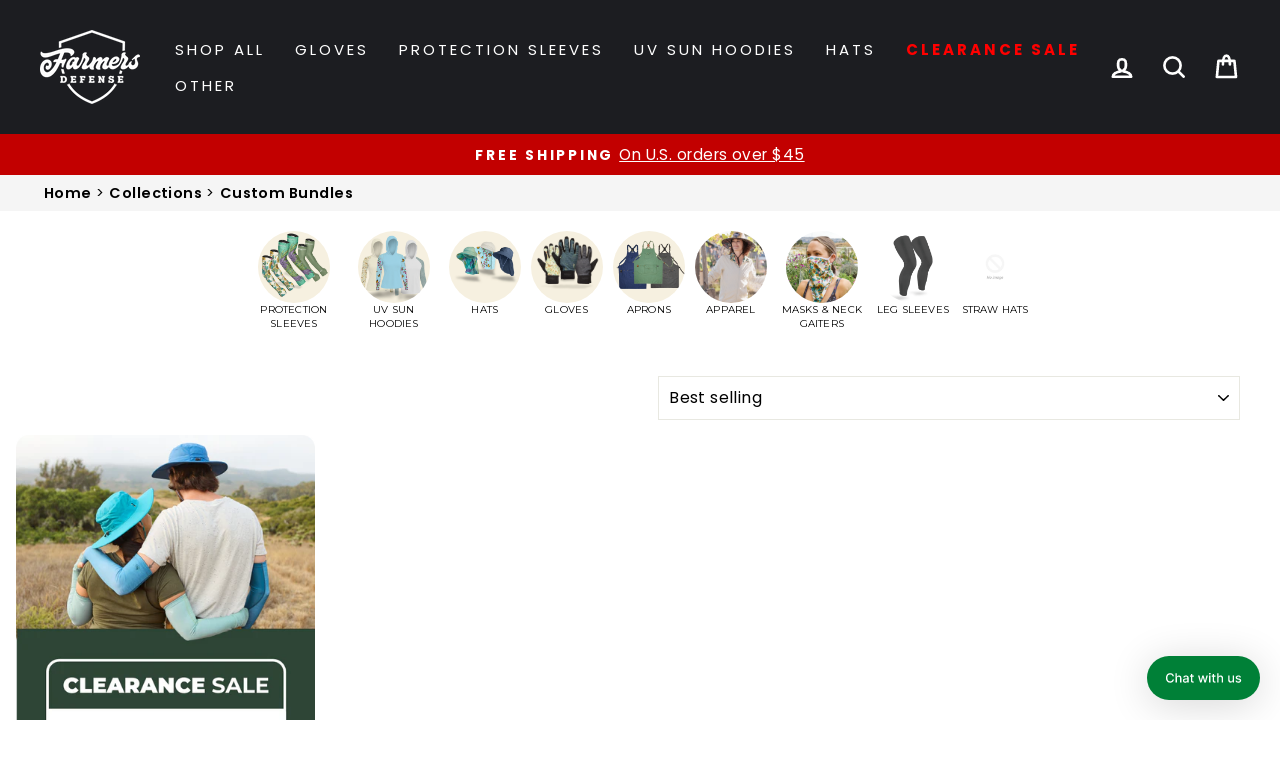

--- FILE ---
content_type: text/html; charset=utf-8
request_url: https://farmersdefense.com/en-ca/collections/custom-bundles
body_size: 126214
content:
<!doctype html>
<html class="no-js" lang="en" dir="ltr">
  <head>
    
    <script>/* >> Heatmap.com :: Snippet << */(function (h,e,a,t,m,ap) { (h._heatmap_paq = []).push([ 'setTrackerUrl', (h.heatUrl = e) + a]); h.hErrorLogs=h.hErrorLogs || []; ap=t.createElement('script');  ap.src=h.heatUrl+'preprocessor.min.js?sid='+m;  ap.defer=true; t.head.appendChild(ap); ['error', 'unhandledrejection'].forEach(function (ty) {     h.addEventListener(ty, function (et) { h.hErrorLogs.push({ type: ty, event: et }); }); });})(window,'https://dashboard.heatmap.com/','heatmap.php',document,4496);</script>
    
    <script>
      window.Shopify = window.Shopify || {theme: {id: 154116391139, role: 'main' } };
      window._template = {
          directory: "",
          name: "collection",
          suffix: ""
      }
    </script>
    <script src="https://cdn.intelligems.io/74a9803f9319.js"></script>

    <link rel="preconnect dns-prefetch" href="https://api.config-security.com/" crossorigin>
    <link rel="preconnect dns-prefetch" href="https://conf.config-security.com/" crossorigin>
    <link rel="preconnect dns-prefetch" href="https://whale.camera/" crossorigin>

    <meta charset="utf-8">
    <meta http-equiv="X-UA-Compatible" content="IE=edge,chrome=1">
    <meta name="viewport" content="width=device-width,initial-scale=1">
    <meta name="theme-color" content="#375441">
    <link rel="canonical" href="https://farmersdefense.com/en-ca/collections/custom-bundles">
    <link rel="preconnect" href="https://cdn.shopify.com" crossorigin>
    <link rel="preconnect" href="https://fonts.shopifycdn.com" crossorigin>
    <link rel="dns-prefetch" href="https://productreviews.shopifycdn.com">
    <link rel="dns-prefetch" href="https://ajax.googleapis.com">
    <link rel="dns-prefetch" href="https://maps.googleapis.com">
    <link rel="dns-prefetch" href="https://maps.gstatic.com"><link rel="shortcut icon" href="//farmersdefense.com/cdn/shop/files/Asset_2_80c47587-f6d7-4914-b6b4-2aca928b4843_32x32.png?v=1666761591" type="image/png"><title>Custom Bundles
&ndash; Farmers Defense
</title>
<meta property="og:site_name" content="Farmers Defense">
  <meta property="og:url" content="https://farmersdefense.com/en-ca/collections/custom-bundles">
  <meta property="og:title" content="Custom Bundles">
  <meta property="og:type" content="website">
  <meta property="og:description" content="Protective farming and gardening wearable gear for anyone looking to make their work more comfortable. Our Protection Sleeves, gardening aprons, sun hats and more are made with the gardener, farming, and outdoor worker in mind protecting you from sun, harsh elements, and overheating."><meta property="og:image" content="http://farmersdefense.com/cdn/shop/files/B0BWCK5VVZ.jpg?v=1687810732">
    <meta property="og:image:secure_url" content="https://farmersdefense.com/cdn/shop/files/B0BWCK5VVZ.jpg?v=1687810732">
    <meta property="og:image:width" content="2560">
    <meta property="og:image:height" content="1707"><meta name="twitter:site" content="@">
  <meta name="twitter:card" content="summary_large_image">
  <meta name="twitter:title" content="Custom Bundles">
  <meta name="twitter:description" content="Protective farming and gardening wearable gear for anyone looking to make their work more comfortable. Our Protection Sleeves, gardening aprons, sun hats and more are made with the gardener, farming, and outdoor worker in mind protecting you from sun, harsh elements, and overheating.">
<style data-shopify>@font-face {
  font-family: Montserrat;
  font-weight: 900;
  font-style: normal;
  font-display: swap;
  src: url("//farmersdefense.com/cdn/fonts/montserrat/montserrat_n9.680ded1be351aa3bf3b3650ac5f6df485af8a07c.woff2") format("woff2"),
       url("//farmersdefense.com/cdn/fonts/montserrat/montserrat_n9.0cc5aaeff26ef35c23b69a061997d78c9697a382.woff") format("woff");
}

  @font-face {
  font-family: Poppins;
  font-weight: 400;
  font-style: normal;
  font-display: swap;
  src: url("//farmersdefense.com/cdn/fonts/poppins/poppins_n4.0ba78fa5af9b0e1a374041b3ceaadf0a43b41362.woff2") format("woff2"),
       url("//farmersdefense.com/cdn/fonts/poppins/poppins_n4.214741a72ff2596839fc9760ee7a770386cf16ca.woff") format("woff");
}


  @font-face {
  font-family: Poppins;
  font-weight: 600;
  font-style: normal;
  font-display: swap;
  src: url("//farmersdefense.com/cdn/fonts/poppins/poppins_n6.aa29d4918bc243723d56b59572e18228ed0786f6.woff2") format("woff2"),
       url("//farmersdefense.com/cdn/fonts/poppins/poppins_n6.5f815d845fe073750885d5b7e619ee00e8111208.woff") format("woff");
}

  @font-face {
  font-family: Poppins;
  font-weight: 400;
  font-style: italic;
  font-display: swap;
  src: url("//farmersdefense.com/cdn/fonts/poppins/poppins_i4.846ad1e22474f856bd6b81ba4585a60799a9f5d2.woff2") format("woff2"),
       url("//farmersdefense.com/cdn/fonts/poppins/poppins_i4.56b43284e8b52fc64c1fd271f289a39e8477e9ec.woff") format("woff");
}

  @font-face {
  font-family: Poppins;
  font-weight: 600;
  font-style: italic;
  font-display: swap;
  src: url("//farmersdefense.com/cdn/fonts/poppins/poppins_i6.bb8044d6203f492888d626dafda3c2999253e8e9.woff2") format("woff2"),
       url("//farmersdefense.com/cdn/fonts/poppins/poppins_i6.e233dec1a61b1e7dead9f920159eda42280a02c3.woff") format("woff");
}

</style><style data-shopify>:root {
    --typeHeaderPrimary: Montserrat;
    --typeHeaderFallback: sans-serif;
    --typeHeaderSize: 36px;
    --typeHeaderWeight: 900;
    --typeHeaderLineHeight: 1;
    --typeHeaderSpacing: 0.0em;

    --typeBasePrimary:Poppins;
    --typeBaseFallback:sans-serif;
    --typeBaseSize: 18px;
    --typeBaseWeight: 400;
    --typeBaseSpacing: 0.025em;
    --typeBaseLineHeight: 1.4;

    --typeCollectionTitle: 15px;

    --iconWeight: 6px;
    --iconLinecaps: round;

    
      --buttonRadius: 50px;
    

    --colorGridOverlayOpacity: 0.1;
  }

  .placeholder-content {
    background-image: linear-gradient(100deg, #ffffff 40%, #f7f7f7 63%, #ffffff 79%);
  }</style><style>
@media all{.flickity-enabled{position:relative}.flickity-enabled:focus{outline:none}.flickity-viewport{overflow:hidden;position:relative;transition:height 0.35s;height:100%}.flickity-slider{position:absolute;width:100%;height:100%}.flickity-enabled.is-draggable{-webkit-user-select:none;user-select:none}.flickity-enabled.is-draggable .flickity-viewport{cursor:move;cursor:grab}.flickity-page-dots{position:absolute;width:100%;bottom:-25px;padding:0;margin:0;list-style:none;text-align:center;line-height:1;color:currentColor}.flickity-page-dots .dot{display:inline-block;vertical-align:middle;width:6px;height:6px;margin:0 5px;border-radius:100%;cursor:pointer;background-color:currentColor;opacity:0.4}.flickity-page-dots .dot:hover{opacity:0.6}.flickity-page-dots .dot.is-selected{opacity:1;background-color:currentColor;width:9px;height:9px}tool-tip{display:none}.tool-tip__inner{animation:modal-close 0.3s forwards;opacity:0}.tool-tip__content{overflow:auto;max-height:80vh}@media only screen and (max-width:768px){.tool-tip__content{font-size:0.85em}}.tool-tip__close{position:absolute;top:0;right:0}.tool-tip__close .icon{width:28px;height:28px}.tool-tip-trigger{background:none;border:0;cursor:pointer}.tool-tip-trigger .icon{width:28px;height:28px}.tool-tip-trigger__title{display:inline-block}.tool-tip-trigger__title:focus,.tool-tip-trigger__title:hover{text-decoration:underline;text-underline-offset:2px}.tool-tip-trigger__content{display:none!important}.age-verification-popup .rte{margin-top:20px;margin-bottom:20px}@media only screen and (min-width:769px){.age-verification-popup .rte{margin-bottom:30px}}.age-verification-popup .age-verification-popup__btns-wrapper{display:flex;flex-wrap:wrap;justify-content:center;grid-gap:10px;gap:10px}.age-verification-popup__content--active{opacity:1;transition:opacity 1.5s ease-in}.age-verification-popup__decline-content--inactive,.age-verification-popup__decline-content--inactive *,.age-verification-popup__decline-content--inactive .btn{opacity:0;width:0;height:0;position:absolute;visibility:hidden;padding:0;border:0;margin:0;line-height:0;font-size:0}.age-verification-popup__content-wrapper{text-align:center;max-width:520px;margin:0 auto}*,:after,:before,input{box-sizing:border-box}body{padding:0;margin:0}footer,header,main,nav,section{display:block}.grid:after{content:"";display:table;clear:both}.grid{list-style:none;padding:0;margin:0 0 0 -22px}@media only screen and (max-width:768px){.grid{margin-left:-17px}}.grid__item{float:left;padding-left:10px;width:100%;min-height:1px}@media only screen and (max-width:768px){.grid__item{padding-left:17px}}.one-half{width:50%}@media only screen and (max-width:768px){.small--one-half{width:50%}.grid--uniform .small--one-half:nth-of-type(odd){clear:both}}@media only screen and (min-width:769px){.medium-up--one-half{width:50%}.medium-up--one-quarter{width:25%}.grid--uniform .medium-up--one-quarter:nth-of-type(4n+1){clear:both}.medium-up--one-fifth{width:20%}}.hide{display:none!important}.text-left{text-align:left!important}.text-right{text-align:right!important}.text-center{text-align:center!important}@media only screen and (max-width:768px){.small--hide{display:none!important}}@media only screen and (min-width:769px){.medium-up--hide{display:none!important}}html:not(.no-js):not(.tab-outline):focus{outline:none}.visually-hidden{border:0;clip:rect(0 0 0 0);height:1px;margin:-1px;overflow:hidden;padding:0;position:absolute;width:1px}.visually-invisible{opacity:0!important}.skip-link:focus{clip:auto;width:auto;height:auto;margin:0;color:#000;color:var(--colorTextBody);background-color:#fff;background-color:var(--colorBody);padding:10px;opacity:1;z-index:10000;transition:none}body{background-color:#fff;background-color:var(--colorBody);color:#000;color:var(--colorTextBody)}.page-width{max-width:1500px;margin:0 auto}.page-width{padding:0 17px}@media only screen and (min-width:769px){.page-width{padding:0 40px}}@media only screen and (max-width:768px){.page-width--flush-small{padding:0}}.page-content{padding-top:40px;padding-bottom:40px}@media only screen and (min-width:769px){.page-content{padding-top:75px;padding-bottom:75px}}.main-content{display:block;min-height:300px}@media only screen and (min-width:769px){.main-content{min-height:700px}}.hr--large,hr{height:1px;border:0;border-top:1px solid;border-top-color:#e8e8e1;border-top-color:var(--colorBorder)}.hr--large{margin:30px auto}@media only screen and (min-width:769px){.hr--large{margin:45px auto}}body,button,input,select,textarea{font-family:var(--typeBasePrimary),var(--typeBaseFallback);font-size:calc(var(--typeBaseSize)*.92);letter-spacing:var(--typeBaseSpacing);line-height:var(--typeBaseLineHeight)}@media only screen and (min-width:769px){body,button,input,select,textarea{font-size:var(--typeBaseSize)}}body,button,input,select,textarea{-webkit-font-smoothing:antialiased;-webkit-text-size-adjust:100%;text-rendering:optimizeSpeed}body{font-weight:var(--typeBaseWeight)}p{margin:0 0 15px}em{font-style:italic}strong{font-weight:700}small{font-size:0.85em}.label,label:not(.variant__button-label):not(.text-label){text-transform:uppercase;letter-spacing:0.3em;font-size:0.8em}label{display:block;margin-bottom:10px}.h1,.h2,.h4,.h5,h1,h2,h3,h4,h5{display:block;margin:0 0 10px}@media only screen and (min-width:769px){.h1,.h2,.h4,.h5,h1,h2,h3,h4,h5{margin:0 0 15px}}.h1 a,.h5 a{text-decoration:none;font-weight:inherit}.h1,.h2,h1,h2,h3{font-family:var(--typeHeaderPrimary),var(--typeHeaderFallback);font-weight:var(--typeHeaderWeight);letter-spacing:var(--typeHeaderSpacing);line-height:var(--typeHeaderLineHeight)}.h1,h1{font-size:calc(var(--typeHeaderSize)*.85)}.h2,h2{font-size:calc(var(--typeHeaderSize)*.73)}h3{font-size:calc(var(--typeHeaderSize)*.62)}@media only screen and (min-width:769px){.h1,h1{font-size:var(--typeHeaderSize)}.h2,h2{font-size:calc(var(--typeHeaderSize)*.85)}h3{font-size:calc(var(--typeHeaderSize)*.65)}}.h4,h4{text-transform:uppercase;letter-spacing:0.3em;font-size:0.8em}.h5,h5{text-transform:uppercase;letter-spacing:0.3em;font-size:0.8em;margin-bottom:10px}@media only screen and (max-width:768px){.h5,h5{margin-bottom:5px}}.ajaxcart__subtotal{text-transform:uppercase;letter-spacing:0.3em;font-size:0.8em}.rte .enlarge-text{margin:0;font-size:1.3em}.icon-and-text{display:flex;flex-wrap:nowrap;align-items:center}.icon-and-text .icon{flex:0 0 auto}ol,ul{margin:0 0 15px 30px;padding:0;text-rendering:optimizeLegibility}ol{list-style:decimal}ul ul{margin:4px 0 5px 20px}li{margin-bottom:0.25em}.no-bullets{list-style:none outside;margin-left:0}.inline-list{padding:0;margin:0}.inline-list li{display:inline-block;margin-bottom:0;vertical-align:middle}.text-link,a{color:#000;color:var(--colorTextBody);text-decoration:none;background:transparent}.text-link:hover,a:hover{color:#000;color:var(--colorTextBody)}.text-link{display:inline;border:0 none;background:none;padding:0;margin:0}.rte a{color:#000;color:var(--colorLink)}button{overflow:visible;color:currentColor}.btn{line-height:1.42;text-decoration:none;text-align:center;white-space:normal;font-size:calc(var(--typeBaseSize) - 4px);font-size:max(calc(var(--typeBaseSize) - 4px),13px);font-weight:700;text-transform:uppercase;letter-spacing:0.3em;display:inline-block;padding:11px 20px;margin:0;width:auto;min-width:90px;vertical-align:middle;cursor:pointer;border:1px solid transparent;-webkit-user-select:none;user-select:none;-webkit-appearance:none;-moz-appearance:none;border-radius:var(--buttonRadius);color:#fff;color:var(--colorBtnPrimaryText);background:#375441;background:var(--colorBtnPrimary)}@media only screen and (max-width:768px){.btn{padding:9px 17px;font-size:calc(var(--typeBaseSize) - 5px);font-size:max(calc(var(--typeBaseSize) - 5px),11px)}}.btn:hover{color:#fff;color:var(--colorBtnPrimaryText);background-color:#375441;background-color:var(--colorBtnPrimary)}[data-button_style^=round] .btn:not(.btn--secondary):not(.btn--tertiary):not(.btn--inverse):not(.btn--body):not(.btn--static){position:relative;overflow:hidden;transition:background 0.2s ease 0s}[data-button_style^=round] .btn:not(.btn--secondary):not(.btn--tertiary):not(.btn--inverse):not(.btn--body):not(.btn--static):after{content:"";position:absolute;top:0;left:150%;width:200%;height:100%;transform:skew(-20deg);background-image:linear-gradient(90deg,transparent,hsla(0,0%,100%,.25),transparent)}[data-button_style^=round] .btn:not(.btn--secondary):not(.btn--tertiary):not(.btn--inverse):not(.btn--body):not(.btn--static):hover:after{animation:shine 0.75s cubic-bezier(.01,.56,1,1)}[data-button_style^=round] .btn:not(.btn--secondary):not(.btn--tertiary):not(.btn--inverse):not(.btn--body):not(.btn--static):hover{background:#4b7359;background:var(--colorBtnPrimaryLight);transition-delay:0.25s}[data-button_style^=round] .btn:not(.btn--secondary):not(.btn--tertiary):not(.btn--inverse):not(.btn--body):not(.btn--static):active{background:#375441;background:var(--colorBtnPrimary);transition-delay:0s}.btn--secondary{color:#000;color:var(--colorTextBody);border:1px solid;border-color:#e8e8e1;border-color:var(--colorBorder);background-color:transparent}.btn--secondary:hover{color:#000;color:var(--colorTextBody);border-color:#000;border-color:var(--colorTextBody);background-color:transparent;transition:border 0.3s ease}.btn--secondary:hover:before{border-color:#000;border-color:var(--colorTextBody);transition:border 0.3s ease}.btn--secondary:hover:after{border-color:#000;border-color:var(--colorTextBody);transition:border 0.3s ease}.btn--body,.btn--body:active,.btn--body:hover{border:1px solid;border-color:#e8e8e1;border-color:var(--colorBorder);background-color:#fff;background-color:var(--colorBody);color:#000;color:var(--colorTextBody)}.btn--circle{padding:10px;border-radius:50%;min-width:0;line-height:1}.btn--circle .icon{width:20px;height:20px}.btn--circle:after,.btn--circle:before{content:none;background:none;width:auto}.btn--circle.btn--large .icon{width:30px;height:30px}.btn--circle.btn--large{padding:15px}.btn--small{padding:8px 14px;background-position:150% 45%;min-width:90px;font-size:calc(var(--typeBaseSize) - 6px);font-size:max(calc(var(--typeBaseSize) - 6px),12px)}.btn--large{padding:15px 20px}.btn--full{width:100%;transition:none;padding:13px 20px}.collapsible-trigger-btn{text-align:left}[data-center-text=true] .collapsible-trigger-btn{text-align:center}.collapsible-trigger-btn{text-transform:uppercase;letter-spacing:0.3em;font-size:0.8em;display:block;width:100%;padding:15px 10px 15px 0}.collapsible-trigger-btn--borders{border:1px solid;border-color:#e8e8e1;border-color:var(--colorBorder);border-bottom:0;padding:12px}.collapsible-trigger-btn--borders .collapsible-trigger__icon{right:12px}@media only screen and (min-width:769px){.collapsible-trigger-btn--borders{padding:15px}.collapsible-trigger-btn--borders .collapsible-trigger__icon{right:15px}}.collapsible-trigger-btn--borders+.collapsible-content .collapsible-content__inner{border:1px solid;border-color:#e8e8e1;border-color:var(--colorBorder);border-top:0;padding:0 20px 20px;font-size:calc(var(--typeBaseSize)*.92)}.add-to-cart.btn--secondary{border:1px solid;border-color:#000;border-color:var(--colorTextBody)}img{border:0 none}svg:not(:root){overflow:hidden}iframe,img{max-width:100%}img[data-sizes=auto]{display:block;width:100%}.lazyload{opacity:0}.lazyloaded{opacity:1;transition:opacity 0.4s ease}.video-wrapper{position:relative;overflow:hidden;max-width:100%;padding-bottom:56.25%;height:0;height:auto}.video-wrapper--modal{width:1000px}.grid__image-ratio{position:relative;background-color:#fff;background-color:var(--colorSmallImageBg)}.grid__image-ratio img{opacity:0;position:absolute;top:0;left:0;width:100%;height:100%;-o-object-fit:cover;object-fit:cover}.grid__image-ratio img.grid__image-contain{-o-object-fit:contain;object-fit:contain}.grid__image-ratio:before{content:"";display:block;height:0;width:100%}.grid__image-ratio--square:before{padding-bottom:100%}.image-fit{position:relative;width:100%;height:100%;-o-object-fit:cover;object-fit:cover;font-family:"object-fit: cover";z-index:1}form{margin:0}@media only screen and (max-width:959px){input,select,textarea{font-size:16px!important}}button,input,textarea{-webkit-appearance:none;-moz-appearance:none}button{background:none;border:none;display:inline-block;cursor:pointer}fieldset{border:1px solid;border-color:#e8e8e1;border-color:var(--colorBorder);padding:15px}legend{border:0;padding:0}button,input[type=submit]{cursor:pointer}input,select,textarea{border:1px solid;border-color:#e8e8e1;border-color:var(--colorBorder);max-width:100%;padding:8px 10px;border-radius:0}textarea{min-height:100px}input[type=checkbox],input[type=radio]{margin:0 10px 0 0;padding:0;width:auto}input[type=checkbox]{-webkit-appearance:checkbox;-moz-appearance:checkbox}input[type=radio]{-webkit-appearance:radio;-moz-appearance:radio}select{-webkit-appearance:none;appearance:none;background-color:transparent;padding-right:28px;text-indent:0.01px;text-overflow:"";cursor:pointer;color:inherit}select{background-position:100%;background-image:url("https://farmersdefense.com/cdn/shop/t/141/assets/ico-select.svg");background-repeat:no-repeat;background-position:right 10px center;background-size:11px}option{color:#000;background-color:#fff}.hidden-label{border:0;clip:rect(0 0 0 0);height:1px;margin:-1px;overflow:hidden;padding:0;position:absolute;width:1px}label[for]{cursor:pointer}small{display:block}.icon{display:inline-block;width:20px;height:20px;vertical-align:middle;fill:currentColor}svg.icon:not(.icon--full-color) circle,svg.icon:not(.icon--full-color) ellipse,svg.icon:not(.icon--full-color) g,svg.icon:not(.icon--full-color) path{fill:inherit;stroke:inherit}.icon-bag g,.icon-bag path,.icon-chevron-down path,.icon-close path,.icon-email path,.icon-hamburger path,.icon-search path,.icon-shield path,.icon-size-chart ellipse,.icon-size-chart path,.icon-truck circle,.icon-truck path,.icon-user path{fill:none!important;stroke-width:var(--iconWeight);stroke:currentColor!important;stroke-linecap:var(--iconLinecaps);stroke-linejoin:var(--iconLinecaps)}.icon__fallback-text{border:0;clip:rect(0 0 0 0);height:1px;margin:-1px;overflow:hidden;padding:0;position:absolute;width:1px}.drawer{display:none;position:fixed;overflow:hidden;-webkit-overflow-scrolling:touch;bottom:0;max-width:95%;z-index:30;color:#000;color:var(--colorDrawerText);background-color:#fff;background-color:var(--colorDrawers);box-shadow:0 0 150px #0000001a;transition:transform 0.25s cubic-bezier(.165,.84,.44,1);height:98vh;top:1vh;border-radius:8px}@media screen and (max-height:400px){.drawer{overflow:scroll}.drawer .drawer__contents{height:auto}}.drawer a:not(.btn){color:#000;color:var(--colorDrawerText)}.drawer a:not(.btn):hover{color:#000;color:var(--colorDrawerText)}.drawer input{border-color:#e8e8e1;border-color:var(--colorDrawerBorder)}.drawer .btn{background-color:#375441;background-color:var(--colorDrawerButton);color:#fff;color:var(--colorDrawerButtonText)}.drawer--right{width:96vw;right:-98vw}@media only screen and (min-width:769px){.drawer--right{width:450px;right:-450px}}.drawer__fixed-header,.drawer__footer,.drawer__header,.drawer__scrollable{padding-left:20px;padding-left:var(--drawer-gutter);padding-right:20px;padding-right:var(--drawer-gutter)}.drawer__header{display:table;height:60px;width:100%;padding:0;margin-bottom:0}.drawer__fixed-header{height:44px;overflow:visible}.drawer__close,.drawer__title{display:table-cell;vertical-align:middle}.drawer__title{width:100%}.drawer__close{width:1%;text-align:center}.drawer__close-button{position:relative;height:100%;right:-20px;right:calc(var(--drawer-gutter)*-1);padding:0 var(--drawer-gutter);color:inherit}.drawer__close-button:active{background-color:#f2f2f2;background-color:var(--colorDrawersDim)}.drawer__close-button .icon{height:28px;width:28px}.drawer__contents{height:100%;display:flex;flex-direction:column}.drawer__inner,.drawer__scrollable{flex:1 1 auto;display:flex;flex-direction:column;overflow-y:hidden}.drawer__scrollable{padding-top:var(--drawer-gutter);overflow:hidden;overflow-y:auto;-webkit-overflow-scrolling:touch}.drawer__footer{border-top:1px solid;border-top-color:#e8e8e1;border-top-color:var(--colorDrawerBorder);padding-top:16px;padding-bottom:16px}.animation-delay-9{animation-delay:0.54s}.animation-delay-6{animation-delay:0.36s}.animation-delay-3{animation-delay:0.18s}.appear-delay-8{transition:transform 1s cubic-bezier(.165,.84,.44,1) 0.58s,opacity 1s cubic-bezier(.165,.84,.44,1) 0.68s}.appear-delay-7{transition:transform 1s cubic-bezier(.165,.84,.44,1) 0.52s,opacity 1s cubic-bezier(.165,.84,.44,1) 0.62s}.appear-delay-6{transition:transform 1s cubic-bezier(.165,.84,.44,1) 0.46s,opacity 1s cubic-bezier(.165,.84,.44,1) 0.56s}.appear-delay-5{transition:transform 1s cubic-bezier(.165,.84,.44,1) 0.4s,opacity 1s cubic-bezier(.165,.84,.44,1) 0.5s}.appear-delay-4{transition:transform 1s cubic-bezier(.165,.84,.44,1) 0.34s,opacity 1s cubic-bezier(.165,.84,.44,1) 0.44s}.appear-delay-3{transition:transform 1s cubic-bezier(.165,.84,.44,1) 0.28s,opacity 1s cubic-bezier(.165,.84,.44,1) 0.38s}.appear-delay-2{transition:transform 1s cubic-bezier(.165,.84,.44,1) 0.22s,opacity 1s cubic-bezier(.165,.84,.44,1) 0.32s}.appear-delay-1{transition:transform 1s cubic-bezier(.165,.84,.44,1) 0.1s,opacity 1s cubic-bezier(.165,.84,.44,1) 0.2s}.image-wrap{background:#fff;background:var(--colorSmallImageBg);overflow:hidden}.image-wrap img:not([role=presentation]){display:block}.aos-animate .image-wrap .lazyloaded:not([role=presentation]),.aos-animate .image-wrap svg{animation:fade-in 1s cubic-bezier(.26,.54,.32,1) 0s forwards}.appear-animation{opacity:0;transform:translateY(60px)}.shopify-product-reviews-badge{display:block;min-height:25px}.spr-form-contact-name label{text-align:left}.tool-tip__close{padding:10px}.site-footer{padding-bottom:30px;background-color:#1c1d21;background-color:var(--colorFooter);color:#fff;color:var(--colorFooterText)}@media only screen and (min-width:769px){.site-footer{padding-top:60px;padding-bottom:60px}}.site-footer .footer__collapsible{font-size:calc(var(--typeBaseSize)*.85)}@media only screen and (min-width:769px){.site-footer input{font-size:calc(var(--typeBaseSize)*.85)}}@media only screen and (max-width:768px){[data-center-text=true] .site-footer{text-align:center}.site-footer{padding-bottom:0}.site-footer .grid__item{padding-bottom:5px}.site-footer .grid__item:after{content:"";border-bottom:1px solid;border-bottom-color:#fff;border-bottom-color:var(--colorFooterText);opacity:0.12;display:block}.site-footer .grid__item:first-child{padding-top:7.5px}.site-footer .grid__item:last-child:after{display:none}}.site-footer a{color:#fff;color:var(--colorFooterText)}.footer__small-text{font-size:max(calc(var(--typeBaseSize)*.7),12px);padding:7.5px 0;margin:0;text-align:center}ul+.footer__small-text{padding-top:15px}.footer__section{margin-bottom:15px}@media only screen and (min-width:769px){.footer__section{margin-top:30px;margin-bottom:0}}@media only screen and (min-width:769px){.footer__item-padding{padding-right:60px}}.footer__title{color:#fff;color:var(--colorFooterText)}@media only screen and (min-width:769px){.footer__title{margin-bottom:20px}}@media only screen and (max-width:768px){[data-center-text=true] .footer__title{text-align:center}}.site-footer__linklist{margin:0}.site-footer__linklist a{color:currentColor;display:inline-block;padding:4px 0}.footer__newsletter{position:relative;display:inline-block;max-width:300px;width:100%}.footer__newsletter-input{padding:10px 45px 10px 0;background-color:#1c1d21;background-color:var(--colorFooter);color:#fff;color:var(--colorFooterText);max-width:300px;width:100%;border:0;border-radius:0;border-bottom:2px solid;border-bottom-color:#fff;border-bottom-color:var(--colorFooterText)}.footer__newsletter-input:focus{border:0;border-bottom:2px solid;border-bottom-color:#fff;border-bottom-color:var(--colorFooterText)}.footer__newsletter-btn{position:absolute;top:50%;transform:translateY(-50%);right:0;color:#fff;color:var(--colorFooterText);padding:0}.footer__newsletter-btn .icon{width:26px;height:24px}.footer__newsletter-btn-label{display:none;font-size:calc(var(--typeBaseSize)*.85)}.footer__logo{margin:15px 0}@media only screen and (min-width:769px){.footer__logo{margin:0 0 20px}}.footer__logo a{display:block}.footer__logo img{display:inline-block;transform:translateZ(0);max-height:100%}.footer__social{margin:0}form+.footer__social{margin-top:30px}.footer__social li{display:inline-block;margin:0 15px 15px 0}.footer__social a{display:block}.footer__social .icon{width:22px;height:22px}@media only screen and (min-width:769px){.footer__social .icon{width:24px;height:24px}}@media only screen and (max-width:768px){.footer__collapsible{padding:0 0 15px}}.collapsible-content__inner p a:after{content:"";position:absolute;bottom:-2px;left:0;width:0;border-bottom:2px solid;border-bottom-color:#fff;border-bottom-color:var(--colorFooterText);transition:width 0.5s ease}.collapsible-content__inner p a{position:relative;text-decoration:none;border-bottom:2px solid;border-color:#ffffff1a}.collapsible-content__inner p a:focus:after,.collapsible-content__inner p a:hover:after{width:100%}[data-center-text=true] .payment-icons{text-align:center}.payment-icons{-webkit-user-select:none;user-select:none;cursor:default}.payment-icons li{cursor:default;margin:0 4px}.rte:after{content:"";display:table;clear:both}.rte{margin-bottom:7.5px}@media only screen and (min-width:769px){.rte{margin-bottom:15px}}.rte:last-child{margin-bottom:0}.rte p,.rte ul{margin-bottom:15px}@media only screen and (min-width:769px){.rte p,.rte ul{margin-bottom:25px}}.rte p:last-child,.rte ul:last-child{margin-bottom:0}.rte > div{margin-bottom:15px}.rte > div:last-child{margin-bottom:0}.rte li{margin-bottom:0}.rte a{text-decoration:none}.rte img{height:auto}.rte a:not(.rte__image):not(.btn):not(.spr-summary-actions-newreview){text-decoration:none;border-bottom:1px solid;border-bottom-color:#00000026;position:relative;display:inline-block}.rte a:not(.btn):not(.spr-summary-actions-newreview):after{content:"";position:absolute;bottom:-2px;left:0;width:0;border-bottom:2px solid currentColor;transition:width 0.5s ease}.rte a:not(.btn):focus:after,.rte a:not(.btn):hover:after{width:100%}.header-layout{display:flex;justify-content:space-between}.header-item{display:flex;align-items:center;flex:1 1 auto}.header-item--logo{flex:0 0 auto}.header-item--icons{justify-content:flex-end;flex:0 1 auto}.header-layout[data-logo-align=left] .site-header__logo{margin-right:10px}.header-item--icons .site-nav{margin-right:-12px}@media only screen and (max-width:768px){.header-item--icons .site-nav{margin-right:-7.5px}}.site-header{position:relative;padding:7px 0;background:#1c1d21;background:var(--colorNav)}@media only screen and (min-width:769px){.site-header{padding:20px 0}}.site-header__logo{position:relative;margin:10px 0;display:block;font-size:30px;z-index:6}.site-header__logo a{max-width:100%}.site-header__logo a,.site-header__logo a:hover{text-decoration:none}.site-header__logo img{display:block;position:absolute;top:50%;left:50%;transform:translate(-50%,-50%)}.site-header__logo-link{display:flex;position:relative;align-items:center;color:#fff;color:var(--colorNavText)}.site-header__logo-link:hover{color:#fff;color:var(--colorNavText)}@media only screen and (max-width:768px){.site-header__logo-link{margin:0 auto}}.header-sticky-wrapper{position:relative;z-index:28}.site-header__search-container{display:none;position:absolute;left:0;right:0;bottom:200%;height:100%;z-index:28;overflow:hidden}.site-header__search{position:absolute;top:0;left:0;bottom:0;right:0;z-index:28;display:flex;transform:translate3d(0,-110%,0);background-color:#fff;background-color:var(--colorBody);color:#000;color:var(--colorTextBody);box-shadow:0 15px 45px #0000001a}.site-header__search .page-width{flex:1 1 100%;display:flex;align-items:stretch}@media only screen and (max-width:768px){.site-header__search .page-width{padding:0}}.site-header__search .icon{width:30px;height:30px}.site-header__search-form{flex:1 1 auto;display:flex}@media only screen and (min-width:769px){.site-header__search-form{padding:15px 0}}.site-header__search-input{border:0;width:100px;flex:1 1 auto}.site-header__search-input:focus{border:0;outline:0}.site-header__search-btn{padding:0 15px}@media only screen and (min-width:769px){.site-header__search-btn--submit{padding:0 15px 0 0}.site-header__search-btn--submit .icon{position:relative;top:-1px;width:28px;height:28px}}.predictive-results{position:absolute;top:100%;left:0;right:0;background-color:#fff;background-color:var(--colorBody);color:#000;color:var(--colorTextBody);max-height:70vh;max-height:calc(90vh - 100%);overflow:auto;box-shadow:0 10px 20px #00000017}@media only screen and (min-width:769px){.predictive-results{max-height:calc(100vh - 100% - 33px)}}.predictive-result__layout{display:flex;flex-wrap:wrap;padding:10px;margin-left:-10px;margin-right:-10px}.predictive-results__footer{padding:0 0 30px}.section-header{margin-bottom:30px}@media only screen and (min-width:769px){.section-header{margin-bottom:50px}}[data-type_headers_align_text=true] .section-header{text-align:center}.section-header__title{margin-bottom:0}.site-nav{margin:0}.header-layout--left .site-navigation{padding-left:10px}.site-nav__icons{white-space:nowrap}.site-nav__item{position:relative;display:inline-block;margin:0}.site-nav__item li{display:block}.site-nav__link{display:inline-block;vertical-align:middle;text-decoration:none;padding:7.5px 15px;white-space:nowrap;color:#fff;color:var(--colorNavText)}.site-nav__link:hover{color:#fff;color:var(--colorNavText)}.site-nav--has-dropdown > .site-nav__link{position:relative;z-index:6}@media only screen and (max-width:959px){.site-nav__link{padding:7.5px}}.site-nav__link--underline{position:relative}.site-nav__link--underline:after{content:"";display:block;position:absolute;bottom:0;left:0;right:100%;margin:0 15px;border-bottom:2px solid;border-bottom-color:#fff;border-bottom-color:var(--colorNavText);transition:right 0.5s}.site-nav--has-dropdown .site-nav__link--underline:after{border-bottom-color:#000;border-bottom-color:var(--colorTextBody)}.site-nav__item:hover .site-nav__link--underline:after{right:0}.site-nav--has-dropdown{z-index:6}.site-nav--has-dropdown:hover{z-index:7}.site-nav--has-dropdown:hover > a{color:#000!important;color:var(--colorTextBody)!important;background-color:#fff;background-color:var(--colorBody);opacity:1;transition:none}.site-nav__link--icon{padding-left:12px;padding-right:12px}@media only screen and (max-width:768px){.site-nav__link--icon{padding-left:7.5px;padding-right:7.5px}.site-nav__link--icon+.site-nav__link--icon{margin-left:-4px}}.site-nav__link--icon .icon{width:30px;height:30px}.site-nav__dropdown{position:absolute;left:0;margin:0;z-index:5;display:block;visibility:hidden;background-color:#fff;background-color:var(--colorBody);min-width:100%;padding:10px 0 5px;box-shadow:0 10px 20px #00000017;transform:translate3d(0,-12px,0)}.site-nav--has-dropdown:hover .site-nav__dropdown{display:block;visibility:visible;transform:translateZ(0);transition:all 0.3s cubic-bezier(.2,.06,.05,.95)}.site-nav__dropdown li{margin:0}.site-nav__dropdown > li{position:relative}.site-nav__dropdown > li > a{position:relative;z-index:6}.site-nav__dropdown a{background-color:#fff;background-color:var(--colorBody)}.mobile-nav{margin:calc(var(--drawer-gutter)*-1) calc(var(--drawer-gutter)*-1) 0}.mobile-nav li{margin-bottom:0;list-style:none}.mobile-nav__item{position:relative;display:block}.mobile-nav > .mobile-nav__item{background-color:#fff;background-color:var(--colorDrawers)}.mobile-nav__item:after{content:"";position:absolute;bottom:0;left:20px;left:var(--drawer-gutter);right:20px;right:var(--drawer-gutter);border-bottom:1px solid;border-bottom-color:#e8e8e1;border-bottom-color:var(--colorDrawerBorder)}.mobile-nav__link{display:block}.mobile-nav__link--top-level{font-size:1.4em}.mobile-nav__link,.mobile-nav__toggle button{color:#000;color:var(--colorDrawerText);padding:15px var(--drawer-gutter);text-decoration:none}.mobile-nav__link:active,.mobile-nav__toggle button:active{color:#000;color:var(--colorDrawerTextDark)}.mobile-nav__link:active,.mobile-nav__toggle button:active{background-color:#f2f2f2;background-color:var(--colorDrawersDim)}.mobile-nav__child-item{display:flex}.mobile-nav__child-item .mobile-nav__link,.mobile-nav__child-item a{flex:1 1 auto}.mobile-nav__child-item .collapsible-trigger:not(.mobile-nav__link--button){flex:0 0 43px}.mobile-nav__child-item .collapsible-trigger__icon{padding:0;margin-right:15px}.mobile-nav__item--secondary a{padding-top:10px;padding-bottom:5px}.mobile-nav__item--secondary:after{display:none}.mobile-nav__item:not(.mobile-nav__item--secondary)+.mobile-nav__item--secondary{margin-top:10px}.mobile-nav__has-sublist{display:flex}.mobile-nav__has-sublist > *{flex:1 1 auto;word-break:break-word}.mobile-nav__toggle{flex:0 1 auto}.mobile-nav__toggle .icon{width:16px;height:16px}.mobile-nav__toggle button{height:60%;padding:0 30px;margin:20% 0}.mobile-nav__toggle button{border-left:1px solid;border-left-color:#e8e8e1;border-left-color:var(--colorDrawerBorder)}.mobile-nav__sublist{margin:0}.mobile-nav__sublist .mobile-nav__item:after{top:0;bottom:auto;border-bottom:none}.mobile-nav__sublist .mobile-nav__item:last-child{padding-bottom:15px}.mobile-nav__sublist .mobile-nav__link{font-weight:400;padding:7.5px 25px 7.5px var(--drawer-gutter)}.mobile-nav__grandchildlist{margin:0}.mobile-nav__grandchildlist:before{content:"";display:block;position:absolute;width:1px;background:#000;left:17px;top:10px;bottom:10px}.mobile-nav__grandchildlist .mobile-nav__item:last-child{padding-bottom:0}.mobile-nav__grandchildlist .mobile-nav__link{padding-left:35px}.mobile-nav__social{list-style:none outside;display:flex;flex-wrap:wrap;justify-content:stretch;margin:15px 0 20px}@media only screen and (min-width:769px){.mobile-nav__social{margin-left:-20px;margin-left:calc(var(--drawer-gutter)*-1);margin-right:-20px;margin-right:calc(var(--drawer-gutter)*-1)}}.mobile-nav__social a{display:block;padding:12px 30px}.mobile-nav__social a .icon{position:relative;top:-1px}.mobile-nav__social-item{flex:0 1 33.33%;text-align:center;border:1px solid;border-color:#e8e8e1;border-color:var(--colorDrawerBorder);margin:0 0 -1px}.mobile-nav__social-item:nth-child(3n-1){margin-right:-1px;margin-left:-1px}@media only screen and (min-width:769px){.site-nav__link--icon .icon{width:28px;height:28px}.site-nav__link--icon .icon.icon-user{position:relative;top:1px}}.cart-link{position:relative;display:block}.cart-link__bubble{display:none}.cart-link__bubble--visible{display:block;position:absolute;top:50%;right:0;width:15px;height:15px;background-color:#ead681;background-color:var(--colorCartDot);border:2px solid;border-color:#fff;border-color:var(--colorBody);border-radius:50%}[data-type_headers_align_text=true] .breadcrumb{text-align:center}.breadcrumb{font-size:calc(var(--typeBaseSize)*.85);margin:-25px 0 10px}.template-product .breadcrumb{margin-top:10px}@media only screen and (min-width:769px){.template-product .breadcrumb{text-align:left}}@media only screen and (max-width:768px){.breadcrumb{margin-bottom:15px}}.breadcrumb__divider{color:currentColor}.megamenu{padding:39px 0;line-height:1.8;transform:none;opacity:0;transition:all 0.3s cubic-bezier(.2,.06,.05,.95);transition-delay:0.3s}.site-nav--has-dropdown:hover .megamenu{opacity:1;transition-delay:0s}.site-nav--has-dropdown:hover .megamenu .appear-animation{opacity:1;transform:none}.site-nav--is-megamenu.site-nav__item{position:static}.megamenu__colection-image{display:block;background-repeat:no-repeat;background-position:top;background-size:cover;height:0;padding-bottom:46%;margin-bottom:20px}.megamenu .site-nav__dropdown-link:not(.site-nav__dropdown-link--top-level){font-size:calc(var(--typeBaseSize) - 1px);line-height:1.5}.megamenu .h5{margin-bottom:5px;font-weight:700}.modal{display:none;bottom:0;left:0;opacity:1;overflow:hidden;position:fixed;right:0;top:0;z-index:30;color:#fff;align-items:center;justify-content:center}.modal.modal--quick-shop{align-items:flex-start}.modal .btn:not([disabled]):not(.btn--secondary):not(.btn--body),.modal .btn:not([disabled]):not(.btn--secondary):not(.btn--body):hover{color:#fff;color:var(--colorBtnPrimaryText)}.modal__inner{transform-style:preserve-3d;flex:0 1 auto;margin:15px;max-width:calc(100% - 15px);display:flex;align-items:center}@media only screen and (min-width:769px){.modal__inner{margin:40px;max-width:calc(100% - 80px)}}.modal--square .modal__inner{background-color:#fff;background-color:var(--colorBody);color:#000;color:var(--colorTextBody);box-shadow:0 15px 45px #0000001a}.modal__centered{position:relative;flex:0 1 auto;min-width:1px;max-width:100%}.modal--square .modal__centered-content{max-height:80vh;padding:22.5px;min-width:200px;min-height:200px;overflow:auto;-webkit-overflow-scrolling:touch}@media only screen and (min-width:769px){.modal--square .modal__centered-content{padding:45px;max-height:90vh;max-width:1200px}}.modal__close{border:0;padding:15px;position:fixed;top:0;right:0;color:#fff}@media only screen and (min-width:769px){.modal__close{padding:30px}}.modal__close .icon{width:28px;height:28px}.modal__close:focus,.modal__close:hover{color:#fff}.modal--square .modal__close{position:absolute;color:#000;color:var(--colorTextBody);padding:10px}.modal--square .modal__close:focus,.modal--square .modal__close:hover{color:#000;color:var(--colorTextBody)}.modal .page-width{padding:0}@media only screen and (max-width:768px){.modal--mobile-friendly{top:auto;bottom:0;overflow:auto}.modal--mobile-friendly.modal--square .modal__centered-content{padding:40px 20px}.modal--mobile-friendly .modal__inner{margin:0}}.js-qty__wrapper{display:inline-block;position:relative;max-width:80px;min-width:60px;overflow:visible;background-color:#fff;background-color:var(--colorBody);color:#000;color:var(--colorTextBody)}.js-qty__num{display:block;background:none;text-align:center;width:100%;padding:5px 20px;margin:0;z-index:1}.js-qty__adjust{cursor:pointer;position:absolute;display:block;top:0;bottom:0;border:0 none;background:none;text-align:center;overflow:hidden;padding:0 10px;line-height:1;-webkit-user-select:none;user-select:none;-webkit-backface-visibility:hidden;backface-visibility:hidden;transition:background-color 0.1s ease-out;z-index:2;fill:#000;fill:var(--colorTextBody)}.js-qty__adjust .icon{display:block;font-size:8px;vertical-align:middle;width:10px;height:10px;fill:inherit}.js-qty__adjust:hover{background-color:#f2f2f2;background-color:var(--colorBodyDim);color:#000;color:var(--colorTextBody)}.js-qty__num:active~.js-qty__adjust,.js-qty__num:focus~.js-qty__adjust{border-color:#000;border-color:var(--colorTextBody)}.js-qty__adjust--plus{right:0}.js-qty__adjust--minus{left:0}.drawer .js-qty__wrapper{background-color:transparent;border-color:#e8e8e1;border-color:var(--colorDrawerBorder)}.drawer .js-qty__num{color:#000;color:var(--colorDrawerText);padding-top:2px;padding-bottom:2px}.drawer .js-qty__adjust{color:#000;color:var(--colorDrawerText);fill:#000;fill:var(--colorDrawerText)}.drawer .js-qty__adjust:hover{background-color:#000;background-color:var(--colorDrawerText);color:#fff;color:var(--colorDrawers);fill:#fff;fill:var(--colorDrawers)}.collapsibles-wrapper--border-bottom{border-bottom:1px solid;border-bottom-color:#e8e8e1;border-bottom-color:var(--colorBorder)}.product-block--tab+.product-block--tab .collapsible-trigger-btn--borders{border-top:0}.collapsible-trigger{color:inherit;position:relative}.collapsible-trigger__icon{display:block;position:absolute;right:0;top:50%;width:10px;height:10px;transform:translateY(-50%)}@media only screen and (min-width:769px){.collapsible-trigger__icon{width:12px;height:12px}}.mobile-nav__has-sublist .collapsible-trigger__icon{right:25px}.collapsible-trigger__icon .icon{display:block;width:10px;height:10px;transition:all 0.1s ease-in}@media only screen and (min-width:769px){.collapsible-trigger__icon .icon{width:12px;height:12px}}.collapsible-trigger--inline{padding:11px 0 11px 40px}.collapsible-trigger--inline .collapsible-trigger__icon{right:auto;left:0}.collapsible-trigger__icon--circle{border:1px solid;border-color:#e8e8e1;border-color:var(--colorBorder);width:28px;height:28px;border-radius:28px;text-align:center}.collapsible-trigger__icon--circle .icon{position:absolute;top:50%;left:50%;transform:translate(-50%,-50%)}.collapsible-trigger.is-open .collapsible-trigger__icon > .icon-chevron-down{transform:scaleY(-1)}.collapsible-content{transition:opacity 0.3s cubic-bezier(.25,.46,.45,.94),height 0.3s cubic-bezier(.25,.46,.45,.94)}.collapsible-content.is-open{visibility:visible;opacity:1;transition:opacity 1s cubic-bezier(.25,.46,.45,.94),height 0.35s cubic-bezier(.25,.46,.45,.94)}.collapsible-content--all{visibility:hidden;overflow:hidden;-webkit-backface-visibility:hidden;backface-visibility:hidden;opacity:0;height:0}.collapsible-content--all .collapsible-content__inner{transform:translateY(40px)}@media only screen and (max-width:768px){.collapsible-content--small{visibility:hidden;overflow:hidden;-webkit-backface-visibility:hidden;backface-visibility:hidden;opacity:0;height:0}.collapsible-content--small .collapsible-content__inner{transform:translateY(40px)}}.collapsible-content__inner{transition:transform 0.3s cubic-bezier(.25,.46,.45,.94)}.is-open .collapsible-content__inner{transform:translateY(0);transition:transform 0.5s cubic-bezier(.25,.46,.45,.94)}.rte.collapsible-content__inner--faq{padding-bottom:30px}.pswp{display:none;position:absolute;width:100%;height:100%;left:0;top:0;overflow:hidden;touch-action:none;z-index:1500;-webkit-text-size-adjust:100%;-webkit-backface-visibility:hidden;outline:none}.pswp__bg{position:absolute;left:0;top:0;width:100%;height:100%;background:#fff;background:var(--colorBody);opacity:0;transform:translateZ(0);-webkit-backface-visibility:hidden}.pswp__scroll-wrap{position:absolute;left:0;top:0;width:100%;height:100%;overflow:hidden}.pswp__container{touch-action:none;position:absolute;left:0;right:0;top:0;bottom:0}.pswp__container{-webkit-user-select:none;user-select:none;-webkit-tap-highlight-color:transparent;-webkit-touch-callout:none}.pswp__bg{will-change:opacity;transition:opacity 333ms cubic-bezier(.4,0,.22,1)}.pswp__container{-webkit-backface-visibility:hidden}.pswp__item{position:absolute;left:0;right:0;top:0;bottom:0;overflow:hidden}.pswp__button{position:relative}.pswp__button:after{content:"";display:block;position:absolute;top:0;left:0;right:0;bottom:0}.pswp__button svg{pointer-events:none}.pswp__button--arrow--left .icon,.pswp__button--arrow--right .icon{width:13px;height:13px;margin:8px}.pswp__ui{position:absolute;display:flex;justify-content:center;align-items:center;bottom:30px;left:0;right:0;transform:translateY(0);transition:transform 0.25s 0.6s}.pswp__ui .btn{margin:15px}.pswp__ui--hidden{transform:translateY(150%);transition:transform 0.25s}input,select,textarea{background-color:inherit;color:inherit}input:active,input:focus,select:active,select:focus,textarea:active,textarea:focus{border:1px solid;border-color:#000;border-color:var(--colorTextBody)}.index-section{margin:40px 0}.index-section--small{margin:18px 0}.index-section--flush{margin:0}@media only screen and (min-width:769px){.index-section{margin:75px 0}.index-section--small{margin:30px 0}}.product-block{margin-bottom:25px}.product-block--tab+.product-block--tab{margin-top:-25px}.product-block--sales-point+.product-block--sales-point{margin-top:-20px}.slideshow-wrapper{position:relative}.slideshow__pause:focus{clip:auto;width:auto;height:auto;margin:0;color:#fff;color:var(--colorBtnPrimaryText);background-color:#375441;background-color:var(--colorBtnPrimary);padding:10px;z-index:10000;transition:none}.slideshow__pause-stop{display:block}.slideshow__pause-play{display:none}@media only screen and (min-width:769px){.site-header__logo{text-align:left}}.site-header__logo a{color:#fff;color:var(--colorNavText)}.site-nav__dropdown-link{display:block;padding:8px 15px;white-space:nowrap}.megamenu .site-nav__dropdown-link{padding:4px 0;white-space:normal}.tag--active > label{font-weight:900}.variant-input-wrap{border:0;padding:0;margin:0 0 -12px;position:relative}.variant-input-wrap input{border:0;clip:rect(0 0 0 0);height:1px;margin:-1px;overflow:hidden;padding:0;position:absolute;width:1px}.variant-input-wrap label{font-family:var(--typeBasePrimary),var(--typeBaseFallback);font-size:calc(var(--typeBaseSize)*.92);letter-spacing:var(--typeBaseSpacing);line-height:var(--typeBaseLineHeight)}@media only screen and (min-width:769px){.variant-input-wrap label{font-size:var(--typeBaseSize)}}.variant-input-wrap label{position:relative;display:inline-block;font-weight:400;padding:7px 15px;margin:0 8px 12px 0;background-color:#fff;background-color:var(--colorBody);box-shadow:0 0 0 1px #e8e8e1;box-shadow:0 0 0 1px var(--colorBorder);overflow:hidden}[data-center-text=true] .variant-input-wrap label{margin:0 4px 12px}[data-center-text=true] .variant-swatches-wrapper .variant-input-wrap label{margin:0 4px}.variant-input-wrap input[type=radio]:focus+label{border-color:#0000000d;box-shadow:0 0 0 1px #000;box-shadow:0 0 0 1px var(--colorTextBody)}.variant-input-wrap input[type=radio]:checked+label{box-shadow:0 0 0 2px #000;box-shadow:0 0 0 2px var(--colorTextBody)}.variant-input{display:inline-block}.variant__label[for]{display:block;margin-bottom:10px;cursor:default}.variant__label-info{text-transform:none;font-weight:400;letter-spacing:0}.grid-product{margin-bottom:15px}@media only screen and (min-width:769px){.grid-product{margin-bottom:30px}}@media only screen and (max-width:768px){.grid-overflow-wrapper .grid-product{margin-bottom:0}}.grid-product__content{position:relative;text-align:left}.grid-product__title--heading{font-family:var(--typeHeaderPrimary),var(--typeHeaderFallback);font-weight:var(--typeHeaderWeight);letter-spacing:var(--typeHeaderSpacing);line-height:var(--typeHeaderLineHeight)}.grid-product__title--heading{font-size:calc(var(--typeBaseSize) + 2px);line-height:1}.grid-product__title{word-break:break-word;-webkit-hyphens:auto;hyphens:auto}.grid-product__link{display:block}.grid-product__image-mask{position:relative;overflow:hidden}.grid-product__secondary-image{position:absolute;top:-1px;left:-1px;right:-1px;bottom:-1px;opacity:0;background-color:#fff;background-color:var(--colorBody)}.grid-product__secondary-image img{height:100%;width:100%;-o-object-fit:cover;object-fit:cover}.grid-product__image-mask:hover .grid-product__secondary-image{animation:fade-in 0.2s cubic-bezier(.26,.54,.32,1) 0s forwards}[data-center-text=true] .grid-product__meta{text-align:center}.grid-product__meta{position:relative;padding:10px 0 6px;line-height:1.3}.grid-product__price{font-size:calc(var(--typeBaseSize)*.85);color:#1c1d1d;color:var(--colorPrice);margin-top:5px}.quick-product__btn{font-size:calc(var(--typeBaseSize)*.85);position:absolute;bottom:10px;right:10px;left:10px;z-index:2;background-color:#375441;background-color:var(--colorBtnPrimary);color:#fff;color:var(--colorBtnPrimaryText);overflow:hidden;padding:8px 5px;text-align:center;cursor:pointer;opacity:0;transform:translateY(5px);transition:opacity 0.25s ease,transform 0.25s ease-out,background 0.4s ease}.grid-product__content:hover .quick-product__btn{opacity:1;transform:translateY(0);transition:opacity 0.25s ease,transform 0.25s ease-out}.quick-product__btn--not-ready{pointer-events:none}@media only screen and (max-width:768px){.grid-overflow-wrapper{overflow:hidden;overflow-x:scroll;-webkit-overflow-scrolling:touch}.grid-overflow-wrapper .grid{white-space:nowrap;display:flex}.grid-overflow-wrapper .grid__item{width:39vw;flex:0 0 39vw;display:inline-block;float:none;white-space:normal}.grid-overflow-wrapper .grid__item:first-child{margin-left:17px}.grid-overflow-wrapper .grid__item:last-child:after{content:"";display:inline-block;width:100%;margin-right:17px}.grid-overflow-wrapper .grid-product__price,.grid-overflow-wrapper .grid__item{font-size:0.75rem}[data-aos=overflow__animation]{transform:translate(100vw);transition:all 0.8s cubic-bezier(.25,.46,.45,.94)}}.sales-points{list-style:none;padding:0;margin:25px 0}.sales-point{display:block;margin-bottom:10px}.sales-point:last-child{margin-bottom:0}.sales-point .icon{position:relative;width:25px;height:25px;margin-right:10px}@media only screen and (max-width:768px){.sales-point .icon-and-text{justify-content:center}}.icon--inventory:after,.icon--inventory:before{width:9px;height:9px;background:#54c63a;border-radius:9px;position:absolute;left:0;top:0;content:"";margin:8px}.icon--inventory:before{animation:inventory-pulse 2s linear infinite}.color-swatch{position:relative;display:block;text-indent:-9999px;overflow:hidden;margin:0 4px 4px;background-position:50%;background-size:cover;background-repeat:no-repeat;height:40px;width:40px;box-shadow:0 0 0 1px #e8e8e1;box-shadow:0 0 0 1px var(--colorBorder);transition:box-shadow 0.2s ease}[data-swatch_style=round] .color-swatch{border-radius:100%}.color-swatch:before{content:"";position:absolute;top:0;left:0;right:0;bottom:0;z-index:2}.color-swatch:before{border:3px solid;border-color:#fff;border-color:var(--colorBody)}[data-swatch_style=round] .color-swatch:before{border-radius:100%;border-width:4px;top:-1px;left:-1px;right:-1px;bottom:-1px}.tag--active .color-swatch{box-shadow:0 0 0 2px #000;box-shadow:0 0 0 2px var(--colorTextBody)}.logo-bar{text-align:center;margin-bottom:-30px;display:flex;align-items:center;justify-content:center;flex-wrap:wrap}.logo-bar__item{flex:0 1 110px;vertical-align:middle;margin:0 15px 20px}@media only screen and (min-width:769px){.logo-bar__item{flex:0 1 160px;margin:0 20px 30px}}.logo-bar__image{display:block;margin:0 auto}[data-aos=logo__animation] .logo-bar__item{opacity:0}.background-media-text{position:absolute;width:100%;overflow:hidden;background:#0f0f0f;background:var(--colorLargeImageBg);background-size:cover}.background-media-text__container{position:absolute;top:0;left:0;right:0;bottom:0}@media only screen and (max-width:768px){.background-media-text{position:relative}.background-media-text__container{position:relative;height:240px}}@media only screen and (min-width:769px){.background-media-text--550,.background-media-text__spacer.background-media-text--550{min-height:550px}}[data-aos=background-media-text__animation] .background-media-text__image{animation:zoom-fade 2.5s cubic-bezier(.26,.54,.32,1) 0s forwards;transition:none}.announcement-bar{font-size:calc(var(--typeBaseSize)*.75);position:relative;text-align:center;background-color:#375441;background-color:var(--colorAnnouncement);color:#fff;color:var(--colorAnnouncementText);padding:10px 0;border-bottom-color:#e8e8e1;border-bottom-color:var(--colorBorder)}@media only screen and (min-width:769px){.announcement-bar{font-size:calc(var(--typeBaseSize)*.85)}}.announcement-bar a,.announcement-bar a:active,.announcement-bar a:hover,.announcement-bar a:visited,.announcement-bar a:visited:active,.announcement-bar a:visited:hover{color:#fff;color:var(--colorAnnouncementText)}.announcement-slider__slide{position:relative;overflow:hidden;padding:0 5px;width:100%}.announcement-link{display:block;color:#fff;color:var(--colorAnnouncementText)}.announcement-link:active,.announcement-link:hover{color:#fff;color:var(--colorAnnouncementText)}.announcement-text{font-weight:700;display:block;text-transform:uppercase;letter-spacing:0.2em;font-size:0.9em}.announcement-link-text{display:block}.announcement-link .announcement-link-text{text-decoration:underline}@media only screen and (min-width:769px){.announcement-slider[data-compact=true] .announcement-slider__slide{display:none}.announcement-slider[data-compact=true] .announcement-slider__slide:first-child{display:block}.announcement-slider[data-compact=true] .announcement-link-text,.announcement-slider[data-compact=true] .announcement-text{display:inline}.announcement-slider[data-compact=true] .announcement-text+.announcement-link-text{padding-left:5px}.announcement-slider[data-compact=true].flickity-enabled .announcement-slider__slide{display:block}}@media only screen and (max-width:768px){.announcement-slider .announcement-slider__slide{display:none}.announcement-slider .announcement-slider__slide:first-child,.announcement-slider.flickity-enabled .announcement-slider__slide{display:block}}.age-verification-popup{top:0;bottom:0}.age-verification-popup.age-verification-popup--image-false{background-color:#fff;background-color:var(--colorBody)}.age-verification-popup.age-verification-popup--image-false.modal:before{background-color:#fff;background-color:var(--colorBody);animation:none}.age-verification-popup.age-verification-popup--image-false .modal__inner{box-shadow:none}.age-verification-popup.modal--mobile-friendly.modal--square .modal__centered-content{background-color:#fff;background-color:var(--colorDrawers)}.cart__item{display:flex;margin-bottom:14px;padding-bottom:14px;border-bottom:1px solid;border-bottom-color:#e8e8e1;border-bottom-color:var(--colorBorder)}.cart__item:last-child{margin-bottom:0;border-bottom:0}.cart__image{flex:0 0 150px;margin-right:17px;margin-right:var(--grid-gutter)}.cart__image a{display:block}.cart__image img{width:100%;display:block}.drawer .cart__image{flex:0 0 100px}.cart__item-details{flex:1 1 auto;display:flex;flex-wrap:wrap}.cart__item-title{flex:1 1 100%}.drawer .cart__item-title{font-size:calc(var(--typeBaseSize)*.85)}.cart__item-sub{flex:1 1 100%;display:flex;justify-content:space-between;line-height:1}.cart__item-sub > div:first-child{margin-right:10px;min-width:76px}.cart__item-row{margin-bottom:6px}.drawer__footer .cart__item-row small{font-size:0.75em}.cart__remove a{display:inline-block;margin-top:10px}.drawer .cart__remove{display:none}.cart__checkout{width:100%}.cart__item-name{display:block;font-size:calc(var(--typeBaseSize) - 1px);margin-bottom:8px}.cart__item--variants{margin-bottom:10px}.cart__item--variants span{font-weight:700}.cart__price{display:block}.cart__checkout-wrapper{margin-top:10px}.drawer__cart-empty{display:none}.page-content--product{padding-top:55px}@media only screen and (max-width:768px){.page-content--product{padding-top:0}}.product-single__meta{padding-left:45px}@media only screen and (max-width:768px){.product-single__meta{text-align:center;padding-left:0;margin-top:15px}}.product-single__meta .rte{text-align:left}.product-single__title{margin-bottom:10px;word-wrap:break-word}.product-single__variants{display:none}.product-image-main{position:relative}.product__photos--beside{display:flex;width:100%}.product__photos{direction:ltr}.product__photos a{display:block;max-width:100%}.product__photos img{display:block;margin:0 auto;max-width:100%;width:100%}.product__main-photos{position:relative;flex:1 1 auto}.product__main-photos .flickity-page-dots,.product__main-photos img{display:none}@media only screen and (max-width:768px){.product__main-photos{margin-bottom:30px;margin-left:-17px;margin-right:-17px}.product__main-photos .flickity-page-dots{display:block}}.product-main-slide:not(.is-selected) button{display:none}.product-main-slide{display:none;width:100%;overflow:hidden}.flickity-slider .product-main-slide,.product-main-slide:first-child{display:block}@media only screen and (max-width:768px){.grid--product-images--partial .flickity-slider .product-main-slide{width:75%;margin-right:4px}}.product__thumbs{position:relative}.product__thumbs--beside{flex:0 0 60px;max-width:60px;margin-left:8.5px}@media only screen and (min-width:769px){.product__thumbs--beside{flex:0 0 80px;max-width:80px;margin-left:15px}.product__thumbs--beside.product__thumbs-placement--left{order:-1;margin-left:0;margin-right:15px}}.product__thumbs--scroller{scrollbar-width:none;scroll-behavior:smooth;-ms-overflow-style:-ms-autohiding-scrollbar}.product__thumbs--scroller::-webkit-scrollbar{height:0;width:0}.product__thumbs--beside .product__thumbs--scroller{position:absolute;top:0;left:0;right:0;bottom:0;width:100%;overflow-y:scroll}.product__thumb-item{border:2px solid transparent}.product__thumb-item a.is-active,.product__thumb-item a:focus{outline:none}.product__thumb-item a.is-active:before,.product__thumb-item a:focus:before{content:"";display:block;position:absolute;top:0;left:0;right:0;bottom:0;box-shadow:inset 0 0 0 2px #000;box-shadow:inset 0 0 0 2px var(--colorTextBody);z-index:1}.product__thumb-item a:active:before{content:none}.product__thumbs--beside .product__thumb-item{margin-bottom:8.5px}@media only screen and (min-width:769px){.product__thumbs--beside .product__thumb-item{margin-bottom:15px}}.product__thumbs--beside .product__thumb-item:last-child{margin-bottom:0}.product__price{color:#1c1d1d;color:var(--colorPrice);margin-right:5px;font-size:calc(var(--typeBaseSize) + 2px)}.product__unit-price{font-size:0.8em;opacity:0.8}.product__unit-price--spacing{margin-top:10px}.product__price-savings{color:#c20000;color:var(--colorTextSavings);white-space:nowrap}.product-slideshow.flickity-enabled .product-main-slide{display:none}.product-slideshow.flickity-enabled .flickity-viewport .product-main-slide{display:block}.product__photo-zoom{position:absolute!important;bottom:0;right:0;cursor:zoom-in}@media only screen and (max-width:768px){.product__photo-zoom{padding:6px}.product__main-photos .product__photo-zoom{margin-bottom:10px;margin-right:10px}.product-slideshow .product__photo-zoom{opacity:0;transition:opacity 0.5s ease-out}.product-slideshow .is-selected .product__photo-zoom{opacity:1}}@media only screen and (min-width:769px){.product__photo-zoom{opacity:0;width:100%;top:0;left:0;margin:0;border-radius:0}.product__photo-zoom span,.product__photo-zoom svg{display:none}}.product__thumb{position:relative;display:block;cursor:pointer}@media print{h2,h3,p{orphans:3;widows:3}h2,h3{page-break-after:avoid}body{background-color:#fff}.site-header__logo-link img:nth-child(2){display:none}}.element-hidden{display:none}.drawer-satisfaction{background:#37544155;width:100%;padding:10px;display:flex;justify-content:center;align-items:center}.drawer-satisfaction h4{margin:0}.drawer-satisfaction svg{display:inline-block;margin-left:8px;width:20px}#CartDrawer .drawer__scrollable{padding-top:0}@media screen and (max-width:400px){#CartDrawer #cart-goal{padding-top:0;margin-bottom:10px}#CartDrawer .drawer__fixed-header{height:50px}#CartDrawer .cart__item-row{margin-bottom:10px}#CartDrawer .cart__item-name{font-size:1em}#CartDrawer .cart__item{margin-bottom:10px;padding-bottom:10px}#CartDrawer .cart__item:first-child{padding-top:0}#CartDrawer .cart__item-details{padding:4px 0}#CartDrawer .cart__item-sub{align-items:center}#CartDrawer .drawer-satisfaction h4{font-size:0.7em}#CartDrawer .drawer__footer{padding-bottom:15px}#CartDrawer .drawer__footer > div:first-child{margin-bottom:10px!important}#CartDrawer .drawer__footer .cart__item-row small{font-size:0.7em;max-width:90%}#CartDrawer .cart__checkout-wrapper{margin-top:10px}#CartDrawer .drawer-satisfaction{padding:7px 10px}}@media only screen and (max-width:768px){html .variant-swatches-wrapper{text-align:left}[data-center-text=true] .variant-swatches-wrapper .variant-input-wrap label{margin:0 2px}html .product-block.tbc{margin-bottom:15px;position:relative;left:-12px}html .tb-row .tb-col .image-wrap img{max-width:64px}html .sales-point,html .tb-row .tb-col .icon-txt{font-size:14px}html .sales-point .icon-and-text{justify-content:start}html .product-block--sales-point{padding-left:4px}html .product-block--sales-point,html .product-block--sales-point .sales-points{margin-bottom:0}}.percent_off-container{width:58px;transform:rotate(-25deg);color:#fff;position:absolute;top:10px;left:10px;fill:#375441;z-index:3}.percent-text{position:absolute;left:50%;top:50%;transform:translate(-50%,-50%);font-size:calc(var(--typeBaseSize) - 1px);font-weight:700}@media screen and (max-width: 768px){.percent_off-container{width:44px;top:2px;left:6px}.percent-text{font-size:11px;top:46%}}}@media all{.eg-faq-item{border-bottom:1px solid rgba(0,0,0,.1)}.eg-faq-item button{width:100%;padding:11px 40px 11px 0}.eg-faq-item button .collapsible-trigger__icon{left:auto;right:0}@media (min-width: 1200px){.faq-section{display:flex}.faq-section .section-header{margin-top:1rem;margin-right:3rem;text-align:left;min-width:420px}.faq-section .section-header__title{width:400px}}.progress{display:flex;height:1rem;overflow:hidden;font-size:0.75rem;background-color:#e9ecef;border-radius:0.25rem}.progress-bar{border-radius:6px;display:flex;flex-direction:column;justify-content:center;overflow:hidden;color:#fff;text-align:center;white-space:nowrap;background-color:#0d6efd;transition:width 0.6s ease}@media (prefers-reduced-motion: reduce){.progress-bar{transition:none}}.progress-bar-striped{background-image:linear-gradient(45deg,rgba(255,255,255,.15) 25%,transparent 25%,transparent 50%,rgba(255,255,255,.15) 50%,rgba(255,255,255,.15) 75%,transparent 75%,transparent);background-size:1rem 1rem}.progress-bar-animated{-webkit-animation:1s linear infinite progress-bar-stripes;animation:1s linear infinite progress-bar-stripes}@media (prefers-reduced-motion: reduce){.progress-bar-animated{-webkit-animation:none;animation:none}}#cart-goal{margin-bottom:1rem;transition:all 0.2s ease-out;padding:15px 30px 0;position:relative}#cart-goal .progress,#cart-goal-banner .progress{background-color:#37544180;border-radius:6px}#cart-goal .bg-success,#cart-goal-banner .bg-success{background-color:var(--colorBtnPrimary)!important}#cart-goal .rte{margin-bottom:2.5rem;font-size:0.8rem}#cart-goal-legend{display:flex;justify-content:space-between;font-size:0.7rem;line-height:normal;list-style:none;padding:0;margin:0 8%;text-align:center}#cart-goal-legend li{position:relative;width:33.3%;padding-top:2rem;white-space:nowrap}#cart-goal-legend li:before{content:"";position:absolute;left:50%;top:22px;width:1px;height:10px;background-color:#00000040}.stamped-product-reviews-badge{margin:0.5rem 0;display:block;font-size:0.825rem}#cart-goal-legend .goal-feature{align-items:center;background:#fff;border-radius:50%;border:2px solid #375441;display:flex;height:70px;justify-content:center;left:50%;overflow:hidden;position:absolute;top:-43px;transform:translate(-50%);width:70px}#cart-goal-legend .goal-feature img{display:block;width:80%}#cart-goal-legend .goal-feature .shipping-svg{display:block;width:50%}#cart-goal-legend .goal-feature .shipping-svg path{stroke:#375441}#cart-goal-legend li.activated .goal-feature{border-color:#62bd4b;background:#a7c5a0}#cart-goal-legend li.activated .checkmark{color:#62bd4b}}@media all{.collapsibles-wrapper button.label{border:0;text-align:left;padding-left:0;font-size:15px}.collapsibles-wrapper .collapsible-content .collapsible-content__inner{border:none 0!important;padding-left:0;padding-right:0}.template-product .breadcrumb{display:none}.template-product .shopify-section h2{color:#375441}.template-product .shopify-section .sales-point .icon-and-text{align-items:flex-start}}#hc_cd_5212 .hc_cd_timernum{color:#000;font-size:22px}#hc_cd_5212 .hc_cd_timerlabel{color:#000;font-size:10px}#hc_cd_5212 .hc_cd_heading{font-size:18px;color:#000}#hc_cd_5212 .hc_cd_subheading{font-size:14px;color:#000}#hc_cd_5212 .hc_cd_button{background-color:#fe1a1a;color:#000;font-size:14px;border-radius:4px}#hc_cd_5212 .hc_cd_button:hover{color:#000}#hc_cd_5212{border-color:#385542;border-width:0;background:#fbfadf}#hc_cd_5212{--timer-background-color:#333}.hc-sale-tag{display:none!important}@media all{.hc_cd{position:relative;z-index:100;display:flex;width:100%;flex-wrap:wrap;align-items:center;justify-content:center;padding:10px;column-gap:26px;row-gap:10px;border-style:solid;border-width:0;box-sizing:border-box;z-index:4;--timer-background-color:#eee}.hc_cd.at_top{border-top-width:0!important;border-left-width:0!important;border-right-width:0!important}.hc_cd .hc_cd_heading{font-weight:bold;margin:0!important !important;padding:0!important !important;line-height:1.2;letter-spacing:normal;text-transform:none;text-align:left}.hc_cd .hc_cd_subheading{line-height:1.2;letter-spacing:normal;padding:0;margin:0;text-align:left}.hc_cd .hc_cd_button{display:block;cursor:pointer;text-decoration:none;border:0;white-space:nowrap;padding:8px 16px;line-height:1.5}.hc_cd .hc_cd_button:empty{display:none}.hc_cd .hc_cd_button:hover{opacity:0.8}.hc_cd-timer.timer_1{display:grid;grid-template-columns:1fr 10px 1fr 10px 1fr 10px 1fr;row-gap:4px;justify-items:center;align-items:center;direction:ltr;column-gap:2px}.hc_cd-timer.timer_1 .hc_cd_timernum{font-weight:bold;line-height:1;font-feature-settings:"tnum";font-variant-numeric:tabular-nums}.hc_cd-timer.timer_1 .hc_cd_timerlabel{padding-right:10px;grid-column:2 span;line-height:1}.hc_cd-timer.timer_1 .hc_cd_timerlabel.last{grid-column:auto;padding-right:0}.hc_cd-timer *,.hc_cd-timer *:after,.hc_cd-timer *:before{box-sizing:border-box}}.drawer__inner{overflow:auto!important}#AnnouncementSlider .flickity-viewport{height:21px}#ProductPhotos-template--17216005275875__main .flickity-viewport{height:286px}#tdf_notify.tdf_container .tdf_notify_container{position:fixed;bottom:30px}#tdf_notify.tdf_container .tdf_notify_msgs{bottom:75px;z-index:2147483647;left:10px;right:10px}#tdf_notify.tdf_container .tdf_notify_popup{max-height:380px;bottom:75px;overflow:auto;z-index:9999;left:10px;right:16px;-webkit-border-radius:2px;-moz-border-radius:2px;-ms-border-radius:2px;border-radius:2px}#tdf_notify.tdf_container .tdf_notify_minicon{background-image:url("https://d5zu2f4xvqanl.cloudfront.net/fe/nfec/img/gift_1.png");background-size:30px;background-repeat:no-repeat;background-position:5px 4px;right:20px;width:40px;height:40px;background-color:#395643;-webkit-box-shadow:0 0 5px #212b36;-moz-box-shadow:0 0 5px #212b36;box-shadow:0 0 5px #212b36;-webkit-border-radius:50%;-moz-border-radius:50%;-ms-border-radius:50%;border-radius:50%;cursor:pointer;z-index:9999;left:5px}@media screen and (min-width: 768px){#tdf_notify.tdf_container .tdf_notify_container{left:auto;bottom:200px}#tdf_notify.tdf_container .tdf_notify_msgs{width:400px;bottom:240px;right:18px}#tdf_notify.tdf_container .tdf_notify_popup{width:400px;bottom:240px;max-height:600px;background:none;-webkit-box-shadow:inset 0 0 0 0;-moz-box-shadow:inset 0 0 0 0;box-shadow:inset 0 0 0 0}}#tdf_notify.tdf_container *,#tdf_notify.tdf_container *:after,#tdf_notify.tdf_container *:before{-webkit-overflow-scrolling:touch;min-height:initial;min-width:initial;max-height:initial;max-width:initial;line-height:initial;height:initial;width:initial;background:initial;background-color:initial;background-image:initial;background-position:initial;background-repeat:initial;border-color:initial;border-style:initial;border-width:initial;opacity:initial;quotes:initial;font-weight:initial;font-size:initial;list-style:initial;list-style-image:initial;list-style-position:initial;list-style-type:initial;position:initial;top:initial;right:initial;bottom:initial;left:initial;right:initial;float:initial;z-index:initial;overflow:initial;visibility:initial;text-indent:initial;padding:0;margin:0;outline:none;border:none;-webkit-box-sizing:border-box;-moz-box-sizing:border-box;box-sizing:border-box}#tdf_notify.tdf_container *,#tdf_notify.tdf_container *:after,#tdf_notify.tdf_container *:before{color:#212b36}#tdf_notify.tdf_container .tdf_hidden{display:none}.tdf_container div:empty{display:block}.tdf_container:first-letter{text-transform:capitalize}@media all{.uuid-7e145149-137f-481c-b3d2-79a533e7bded{fill:none}.uuid-453e8d0a-deac-4838-8d9b-aa18449f3f5e,.uuid-dc4262d0-b833-41d7-aac8-4f52b12254ca{fill:#fff}.uuid-98b15756-15fe-4b06-a430-5a5b23919c9d{fill:#375441}.uuid-3d5f315a-5ccc-4152-ad7e-3a6fde316d71{fill:#62bd4b}.uuid-60b953c5-25ba-4b83-80ae-14355d801bd5{clip-path:url("https://farmersdefense.com/collections/best-sellers-1/products/farmers-sleeves-garden-flowers#uuid-26cbf016-8004-4326-b09b-94d62a800f13")}.uuid-6e7290fe-73c7-4fc3-a40c-87c53997990f{clip-path:url("https://farmersdefense.com/collections/best-sellers-1/products/farmers-sleeves-garden-flowers#uuid-389e13b4-0c46-4df3-8f7d-c3e568d603b4")}.uuid-453e8d0a-deac-4838-8d9b-aa18449f3f5e{font-family:ArialNarrow-Italic, 'Arial Narrow';font-size:31.243px}.uuid-15142433-9b21-4c15-87aa-78747cf062e2{clip-path:url("https://farmersdefense.com/collections/best-sellers-1/products/farmers-sleeves-garden-flowers#uuid-663f8e89-6c18-4ac7-85d2-20dafe2bcd0c")}.uuid-c542f88e-21c2-4876-92a3-c197f979047b{clip-path:url("https://farmersdefense.com/collections/best-sellers-1/products/farmers-sleeves-garden-flowers#uuid-ed231317-5e9c-4cc2-aa50-002e157c742c")}}.site-nav__dropdown-link:not(.site-nav__dropdown-link--top-level),.site-nav__link{font-size:15px}.mobile-nav__link--top-level,.site-nav__link{text-transform:uppercase;letter-spacing:0.2em}.mobile-nav__link--top-level{font-size:1.1em}.header-item--logo{-webkit-box-flex:0 1 80px;-ms-flex:0 1 80px;flex:0 1 80px}@media only screen and (min-width: 769px){.header-item--logo{-webkit-box-flex:0 0 100px;-ms-flex:0 0 100px;flex:0 0 100px}}.site-header__logo a{width:80px}@media only screen and (min-width: 769px){.site-header__logo a{width:100px}}#shopify-section-header .announcement-bar{--colorAnnouncement:#375441;--colorAnnouncementText:#ffffff}.cart-goal-banner-container{padding:4px 40px;background:#37544122}#cart-goal-banner{display:flex;width:100%;justify-content:space-around;max-width:1000px;margin:0 auto;align-items:center}#cart-goal-banner > .rte{font-size:16px;font-weight:bold;top:7px;display:flex;align-items:center;margin:0}#cart-goal-banner > .rte p{display:inline-block;margin:0;white-space:nowrap;padding-right:20px}#cart-goal-banner .goals-container{width:100%;position:relative;top:17px}#cart-goal-banner #cart-goal-legend li.activated .checkmark{display:none}#cart-goal-banner #cart-goal-legend li.activated .goal-feature{color:#375441}#cart-goal-banner #cart-goal-legend li:before{display:none}#cart-goal-banner #cart-goal-legend .goal-feature{width:auto;padding:4px 14px;border-radius:30px;height:auto;top:-20px}#cart-goal-banner .progress{height:12px}@media (max-width: 960px){.cart-goal-banner-container{padding:4px 8px}#cart-goal-banner{flex-direction:column}#cart-goal-banner > .rte p{padding-right:0}#cart-goal-banner .goals-container{max-width:640px;margin:0 auto}#cart-goal-banner #cart-goal-legend{font-size:9px;font-weight:bold}#cart-goal-banner #cart-goal-legend .goal-feature{padding:4px 6px;border-radius:4px}}@media all{.a{fill:none;stroke:#000;stroke-width:2px}}@media all{.a{fill:none;stroke:#000;stroke-miterlimit:10;stroke-width:2px}}@media all{.a{fill:none;stroke:#000;stroke-width:2px}}.tb-row{display:flex;flex-wrap:wrap;justify-content:space-evenly;text-align:center;align-items:flex-start}.tb-row .tb-col .image-wrap{height:auto!important}.tb-row .tb-col .image-wrap img{width:100%;max-width:85px;margin:0 auto}.tb-row .tb-col{width:25%}.tb-row .tb-col .icon-txt{font-weight:900;line-height:1;text-transform:uppercase;font-size:20px}#sec-template--17216005275875__d48a5a3f-58fb-4f4b-93d9-8953ae72ab0f{padding:50px 30px;background-color:#ffffff;background-image:url("https://farmersdefense.com/cdn/shop/files/details-bg.jpg?v=1686210604");text-align:left}#sec-template--17216005275875__d48a5a3f-58fb-4f4b-93d9-8953ae72ab0f .sec-title{font-size:60px}#sec-template--17216005275875__d48a5a3f-58fb-4f4b-93d9-8953ae72ab0f .inner-container{display:flex;flex-wrap:nowrap;flex-direction:row;align-items:center}#sec-template--17216005275875__d48a5a3f-58fb-4f4b-93d9-8953ae72ab0f .inner-container .sec-column{width:50%}#sec-template--17216005275875__d48a5a3f-58fb-4f4b-93d9-8953ae72ab0f .sec-title span{color:#184A23}@media only screen and (max-width: 1024px){#sec-template--17216005275875__d48a5a3f-58fb-4f4b-93d9-8953ae72ab0f .sec-title{font-size:50px}}@media only screen and (max-width: 767px){#sec-template--17216005275875__d48a5a3f-58fb-4f4b-93d9-8953ae72ab0f .sec-title{font-size:45px}#sec-template--17216005275875__d48a5a3f-58fb-4f4b-93d9-8953ae72ab0f .inner-container .sec-column{width:100%}#sec-template--17216005275875__d48a5a3f-58fb-4f4b-93d9-8953ae72ab0f .inner-container{flex-direction:column}#sec-template--17216005275875__d48a5a3f-58fb-4f4b-93d9-8953ae72ab0f{padding:30px 10px 0}#sec-template--17216005275875__d48a5a3f-58fb-4f4b-93d9-8953ae72ab0f .sec-title{font-size:30px;text-align:center}}.logo-bar--template--17216005275875__f2b025eb-cd05-49f9-91d3-1f676f2a696e{opacity:0.76}@media screen and (max-width: 768px){.background-media-text--template--17216005275875__background-image-text{background-image:url("https://farmersdefense.com/cdn/shop/files/FD-product-section_1x1.png?v=1686187449")}}.background-media-text__image--template--17216005275875__background-image-text{object-position:80% 100%}#sec-template--17216005275875__d37a3ded-a992-4d21-b297-f8da5660f229{padding:50px 30px;text-align:center}#sec-template--17216005275875__d37a3ded-a992-4d21-b297-f8da5660f229 .sec-title{font-size:70px;color:#1c1d21}#sec-template--17216005275875__d37a3ded-a992-4d21-b297-f8da5660f229 .sec-btn{padding-top:30px}#sec-template--17216005275875__d37a3ded-a992-4d21-b297-f8da5660f229 .sec-btn a.button{background-color:#184a23;color:#ffffff;display:inline-block;padding:20px 60px;font-size:26px;text-transform:uppercase;font-weight:800}@media only screen and (max-width: 1024px){#sec-template--17216005275875__d37a3ded-a992-4d21-b297-f8da5660f229 .sec-title{font-size:50px}}@media only screen and (max-width: 767px){#sec-template--17216005275875__d37a3ded-a992-4d21-b297-f8da5660f229 .sec-title{font-size:25px}#sec-template--17216005275875__d37a3ded-a992-4d21-b297-f8da5660f229 .sec-btn a.button{font-size:16px}#sec-template--17216005275875__d37a3ded-a992-4d21-b297-f8da5660f229{padding:30px 10px}#sec-template--17216005275875__d37a3ded-a992-4d21-b297-f8da5660f229 .sec-btn a.button{padding:15px 40px}#sec-template--17216005275875__d37a3ded-a992-4d21-b297-f8da5660f229 .sec-btn{padding-top:10px}}#sec-template--17216005275875__dee14774-ff9f-40f6-bb05-83b2441ef2da{padding:50px 30px;background-color:#265124;text-align:center}#sec-template--17216005275875__dee14774-ff9f-40f6-bb05-83b2441ef2da .sec-title{font-size:90px;color:#ffffff}#sec-template--17216005275875__dee14774-ff9f-40f6-bb05-83b2441ef2da .content-style{font-size:25px;color:#ffffff}#sec-template--17216005275875__dee14774-ff9f-40f6-bb05-83b2441ef2da .inner-container{display:flex;flex-wrap:nowrap;align-items:center}#sec-template--17216005275875__dee14774-ff9f-40f6-bb05-83b2441ef2da .content-column{padding:0 2em}#sec-template--17216005275875__dee14774-ff9f-40f6-bb05-83b2441ef2da .sec-img img{max-width:200px}@media only screen and (max-width: 1024px){#sec-template--17216005275875__dee14774-ff9f-40f6-bb05-83b2441ef2da .sec-title{font-size:50px}#sec-template--17216005275875__dee14774-ff9f-40f6-bb05-83b2441ef2da .inner-container{flex-wrap:wrap;flex-direction:column-reverse}#sec-template--17216005275875__dee14774-ff9f-40f6-bb05-83b2441ef2da .sec-vid iframe{height:550px!important}}@media only screen and (max-width: 767px){#sec-template--17216005275875__dee14774-ff9f-40f6-bb05-83b2441ef2da .sec-title{font-size:35px}#sec-template--17216005275875__dee14774-ff9f-40f6-bb05-83b2441ef2da{padding:30px 10px}#sec-template--17216005275875__dee14774-ff9f-40f6-bb05-83b2441ef2da .content-style{font-size:20px}#sec-template--17216005275875__dee14774-ff9f-40f6-bb05-83b2441ef2da .inner-container .sec-content2 p{font-size:16px}#sec-template--17216005275875__dee14774-ff9f-40f6-bb05-83b2441ef2da .content-column{padding:0}#sec-template--17216005275875__dee14774-ff9f-40f6-bb05-83b2441ef2da .sec-vid iframe{height:350px!important}}@media all{#stamped-main-widget,#stamped-main-widget:after,.question-form-wrapper,.stamped-badge,.stamped-badge:after,.stamped-container:after,.stamped-content,.stamped-form-actions:after,.stamped-form-contact-email:after,.stamped-form-contact-location:after,.stamped-form-contact-name:after,.stamped-form-contact:after,.stamped-form-review-body:after,.stamped-form-review-rating,.stamped-form-review-rating:after,.stamped-form-review-title:after,.stamped-form-review:after,.stamped-header-title:after,.stamped-header:after,.stamped-review,.stamped-review-content:after,.stamped-review-header-title,.stamped-review-reply:after,.stamped-summary:after{clear:both}.stamped-link-disabled{pointer-events:none}.fa,.stamped-fa{display:inline-block;font-style:normal}[class*=" stamped-fa-"]:before,[class^=stamped-icon-]:before{font-family:stamped-font,FontAwesome,"Font Awesome 5 Pro","Font Awesome 5 Brands";font-style:normal;font-weight:400;speak:none;text-decoration:inherit;width:1em;margin-right:0.2em;text-align:center;font-variant:normal;text-transform:none;line-height:1em}.stamped-fa-star:before{content:'\f005'}.stamped-fa-star-o:before{content:'\f006'}.stamped-fa-camera:before{content:'\e805'}.stamped-fa-comment:before{content:'\e809'}.stamped-fa-search:before{content:"\e900"}.stamped-fa-twitter:before{content:'\f099'}.stamped-fa-facebook:before{content:'\f09a'}.fa-spinner:before{content:'\f110'}.stamped-fa-thumbs-up:before{content:'\f164'}.stamped-fa-thumbs-down:before{content:'\f165'}.stamped-fa-share-alt:before{content:'\f1e0'}.stamped-fa-params:before{content:"\e901"}.stamped-container{font-family:'Open Sans',Verdana,sans-serif;text-align:left}#stamped-main-widget:after,#stamped-main-widget:before,.stamped-container:after,.stamped-container:before,.stamped-form-actions:after,.stamped-form-actions:before,.stamped-form-contact-email:after,.stamped-form-contact-email:before,.stamped-form-contact-location:after,.stamped-form-contact-location:before,.stamped-form-contact-name:after,.stamped-form-contact-name:before,.stamped-form-contact:after,.stamped-form-contact:before,.stamped-form-review-body:after,.stamped-form-review-body:before,.stamped-form-review-rating:after,.stamped-form-review-rating:before,.stamped-form-review-title:after,.stamped-form-review-title:before,.stamped-form-review:after,.stamped-form-review:before,.stamped-header-title:after,.stamped-header-title:before,.stamped-header:after,.stamped-header:before,.stamped-review-content:after,.stamped-review-content:before,.stamped-review-reply:after,.stamped-review-reply:before,.stamped-summary:after,.stamped-summary:before{content:" ";display:table}.stamped-fa-star,.stamped-fa-star-o{color:#ffd200;padding:0}.stamped-fa-star-o:before,.stamped-fa-star:before{font-size:18px;margin-right:-1px}.stamped-form-review-rating .stamped-fa-star-o:before,.stamped-summary-starrating i:before{font-size:23px}.stamped-fa-share-alt,.stamped-fa-thumbs-down,.stamped-fa-thumbs-up{color:#000;padding:0}.stamped-fa-share-alt:before,.stamped-fa-thumbs-down:before,.stamped-fa-thumbs-up:before{font-size:12px}a.stamped-thumbs-up{margin-left:10px}.stamped-fa-star-o:before,.stamped-fa-star:before{font-family:stamped-font,FontAwesome!important}.stamped-starrating a{text-decoration:none!important;color:gold}#stamped-main-widget{display:block;overflow:hidden;margin:1em 15px;font-style:normal}.stamped-header .stamped-review-option-selected,.stamped-pagination .first,.stamped-pagination .last,.stamped-summary-photos-container .stamped-photos-carousel-btn-left,.stamped-summary-photos-container .stamped-photos-carousel-btn-right{display:none!important}.stamped-header-title{font-size:24px;margin:0 0 30px;width:100%}.stamped-header .stamped-review-options{background:#fafafa;padding:20px;margin:20px 0;line-height:10px;clear:both}.stamped-starratings{font-size:13px;margin:0}.new-review-form .stamped-form-custom-question br,.stamped-container .stamped-review-product,.stamped-container .stamped-review-variant,.stamped-form-contact-location,.stamped-form-custom-questions:empty,.stamped-review-footer .stamped-share-links,.stamped-review-header .stamped-review-avatar:empty,.stamped-review-option-labels span:nth-child(2),.stamped-review-option-labels span:nth-child(3),.stamped-review-option-labels span:nth-child(4),.stamped-review-recommend:not([data-is-recommend=true]),.stamped-review-reply #stamped-review-avatar:empty,.stamped-review-reply .stamped-review-avatar:before,.stamped-review-reply .stamped-review-avatar:empty,.stamped-reviews .stamped-review-options:empty,.stamped-reviews-filter-label,.stamped-reviews-filter[data-show-filters=true] #stamped-sort-select,.stamped-reviews-filter[data-show-filters=true] .stamped-sort-select-wrapper,div[data-widget-style*=standard] .stamped-form-title,div[data-widget-style*=standard] .stamped-header-title{display:none}.stamped-form-custom-question > label{display:block}.stamped-badge{min-height:auto;min-width:auto;display:block;cursor:pointer}.stamped-main-badge:after,.stamped-main-badge:before,.stamped-reviews .stamped-review-options span.stamped-review-option-checkbox span:last-child:after,.stamped-reviews:empty:after,.stamped-summary-caption .stamped-summary-text:after,.stamped-summary-caption .stamped-summary-text:before{content:''}.stamped-badge-starrating{color:gold;margin:0 3px 0 0!important !important;vertical-align:middle}.stamped-badge-starrating .stamped-fa{font-size:100%}.stamped-badge-caption[data-reviews][data-label]:after{content:' ' attr(data-label)}.stamped-badge-caption[data-reviews][data-label][data-version="2"]:after{content:''!important}.stamped-badge-caption[data-reviews][data-label][data-version="2"] > span{display:inline!important}.stamped-main-badge,.stamped-review-vote a,span.btn-slide-left,span.btn-slide-right{cursor:pointer}.stamped-tab-container{position:relative;font-size:14px}div.stamped-container ul.stamped-tabs,div.stamped-container ul.stamped-tabs li{max-height:45px;margin-bottom:0;margin-left:0}.stamped-container ul.stamped-tabs{padding:0;border-bottom:1px solid #eee;margin:0!important !important}.stamped-container ul.stamped-tabs li{display:inline-block;height:100%;width:auto!important;margin-right:15px;padding:6px 10px 10px;color:#000;font-size:14px;cursor:pointer;box-sizing:border-box}.stamped-container ul.stamped-tabs li.active{font-weight:700;border-bottom:3px solid #000}li#tab-questions[data-count][data-new-tab]:after,li#tab-reviews[data-count]:after{content:'' attr(data-count);background:#f8f9fa;padding:2px 5px;margin-left:10px}.stamped-file-uploader{vertical-align:bottom}.stamped-file-holder{float:left;margin-top:15px}.stamped-file-uploader label[for=stamped-file-uploader-input],div[data-widget-style*=standard] .new-review-form,div[data-widget-style*=standard] .stamped-content form,div[data-widget-style*=standard] .stamped-reviews{margin:0!important !important}.stamped-file-uploader label[for=stamped-file-uploader-input] > span{margin-right:5px;border-radius:0;padding:9px 20px}.stamped-file-uploader-btn{border-radius:0!important;color:#000}.stamped-file-uploader-btn-label2:before{content:' Add Photos'}.summary-overview,div[data-widget-style*=standard] .stamped-header{margin-bottom:20px}.stamped-summary{padding-bottom:10px;margin-bottom:10px}.stamped-summary-actions{display:inline}.stamped-summary-actions-clear,.stamped-summary-actions-mobile-filter,.stamped-summary-actions-newquestion,.stamped-summary-actions-newreview{font-size:13px;text-decoration:none;text-align:center;width:auto;line-height:30px;background:0 0;color:#000;border:1px solid #ccd6e0;padding:3px 20px;border-radius:3px;font-weight:700;box-shadow:2px 3px 5px 0 #8888886b!important}.stamped-summary-actions-newquestion:hover,.stamped-summary-actions-newreview:hover{box-shadow:none!important;text-decoration:none;opacity:0.9}.stamped-summary-actions-clear{display:inline-block;cursor:pointer;margin-right:3px!important;margin-top:15px;font-size:12px}.stamped-summary-actions-clear:before{content:'× ';font-size:18px;vertical-align:bottom}.stamped-summary-actions-newquestion,.stamped-summary-actions-newreview{float:right;margin:0 0 0 15px}.stamped-summary-actions-newquestion:before,.stamped-summary-actions-newreview:before{font-family:stamped-font,FontAwesome;font-style:normal;font-weight:400;text-decoration:inherit;padding-right:8px;display:inline-block}.stamped-summary-actions-newreview:before{content:"\e803 "}.stamped-summary-actions-newquestion:before{content:"\f0e6 "}.stamped-summary-starrating{float:left;margin:0}.stamped-summary-ratings{width:250px;float:left;padding-left:20px;border-left:1px solid #eee;color:#999;font-size:12px;line-height:normal;border-right:1px solid #eee;margin-right:20px;margin-bottom:15px}.stamped-summary-ratings:hover .summary-rating{opacity:0.5}.summary-rating:hover{opacity:1!important}.stamped-summary-caption{display:inline-block;margin-left:2px;float:left}.stamped-summary-caption-1{line-height:0}.stamped-summary-caption .stamped-summary-text{font-size:15px;margin-top:10px}.stamped-summary-text{display:inline-block;font-size:0.9em}.stamped-summary-text-1{font-size:37px;line-height:30px;font-weight:700;margin-right:5px;margin-top:0}.summary-rating{margin-bottom:3px}.summary-rating-title{width:19%;display:inline-block;cursor:pointer;color:#555}.stamped-photos-title{font-size:13px;line-height:10px;display:none}.summary-rating-bar{width:59%;display:inline-block;background:#f0f0f0;border:none;text-align:center;cursor:pointer}.summary-rating-bar div[data-rating="0"]{color:#ddd}.summary-rating-count{width:15%;display:inline-block;text-align:left;padding-left:5px;color:#555;white-space:nowrap}.summary-rating-bar-content{background:#ffd200;line-height:normal;display:flex;padding:1px 0 2px;word-wrap:initial;word-break:initial;color:#555}.summary-rating-bar-content:before{content:'';display:block;margin:2px}.stamped-summary-photos{max-width:470px;position:relative;color:#999;height:auto;white-space:nowrap;overflow-x:visible;overflow-y:visible;min-width:280px;display:flex;margin-bottom:20px}.stamped-summary-photos.stamped-summary-photos-container{max-width:295px;min-width:295px;white-space:normal;display:inline-table}.stamped-summary-photos-container{overflow-x:hidden!important;overflow-y:hidden!important}.stamped-summary-photos-container .stamped-photos-carousel .photo.stamped-photo img{width:70px;height:55px!important;object-fit:cover;display:block;position:relative;cursor:zoom-in;border-radius:0}.stamped-summary-photos-container .stamped-photos-carousel .photo.stamped-photo.stamped-video:before{content:' ';position:absolute;top:0;left:0;width:100%;text-align:center;height:100%;background:rgba(51,51,51,.3);border-radius:5px;background-image:url("https://cdn.shopify.com/s/files/1/0638/7747/files/icon_play_small_1bb286c7-bcdc-483c-b2d7-f8ad4e2691ba.png");background-repeat:no-repeat;background-position:center;background-size:80px;pointer-events:none}.stamped-form-review-recommend input,.stamped-summary-photos > div:nth-child(2){height:auto}.stamped-photos-carousel{width:100%;height:auto;position:relative;left:0;-webkit-transition:1s;-moz-transition:1s;-o-transition:1s;-ms-transition:1s;transition:1s;overflow-x:hidden;overflow-y:hidden;-webkit-overflow-scrolling:touch}.stamped-photos-carousel .photo{display:inline-block;height:auto;padding-bottom:0;padding-right:5px;vertical-align:top;font-size:11px}.stamped-photos-carousel .photo.stamped-photo{position:relative;width:70px;height:55px;padding-right:0;margin-bottom:5px;margin-right:3px;border:1px solid #ccc;background-repeat:no-repeat!important;background-size:cover!important;background-position:center!important;box-sizing:border-box;-moz-box-sizing:border-box;-webkit-box-sizing:border-box}.stamped-reviews-filter{width:100%;margin:0 1px;display:inline-block}.stamped-reviews-filter[data-show-filters=true]{padding-bottom:30px;border-bottom:1px solid #eee}.stamped-reviews-filter[data-show-filters=true] .stamped-reviews-filter-label{display:inline-block}.stamped-reviews-filter[data-show-filters=true] #stamped-sort-select2,.stamped-reviews-filter[data-show-filters=true] .stamped-sort-select2-wrapper{display:inline-block!important;float:none!important}.stamped-reviews-filter-label{margin-top:20px;font-weight:700;font-size:13px}.stamped-reviews-filter-label:empty:before{content:'Filter Reviews:'}.stamped-filter-selects{margin-top:15px}.stamped-filter-select{margin-right:15px;margin-bottom:10px;display:inline-block}.stamped-summary-keywords{clear:none;font-size:13px;margin-top:20px}ul.stamped-summary-keywords-list{margin:0;padding:0;font-size:12px;max-width:600px}ul.stamped-summary-keywords-list li{font-size:14px;color:#6b6d76;background:rgba(234,234,234,.7);padding:6px 15px;margin:0 8px 8px 0;border-radius:3px;float:none;list-style:none;border:none;font-weight:700;cursor:pointer;display:inline-block;text-transform:capitalize;line-height:20px}ul.stamped-summary-keywords-list li:hover{background:#fafafa;border:none}.stamped-photos-carousel .photo.stamped-photo:nth-child(8){z-index:2;position:relative}.stamped-photos-carousel-btn-left,.stamped-photos-carousel-btn-right{position:absolute;top:50%;vertical-align:middle;margin-top:-10px;height:20px;text-align:right}.stamped-photos-carousel-btn-left{left:-16px}.stamped-photos-carousel-btn-right{right:-18px}.new-review-form,.stamped-content form{display:block;margin:25px 0 0;padding:25px 0 0}.stamped-form-title{font-size:16px;line-height:24px;margin-top:0}.stamped-form-actions,.stamped-form-contact,.stamped-form-custom-questions,.stamped-form-review{padding:0;border:0;margin:0}.stamped-form-actions{text-align:right;margin-bottom:30px}.stamped-content,div[data-widget-style*=standard] .stamped-summary{position:relative}.stamped-reviews-ul{margin:auto!important !important}.stamped-form-review-rating{overflow:hidden;margin-bottom:15px}.stamped-form-review-rating input{display:table;height:5px!important;width:5px!important;font-size:1px!important;line-height:5px!important;-webkit-appearance:none}.stamped-form-review-rating a,.stamped-form-review-rating a:hover{text-decoration:none!important;display:inline-block!important;float:left!important}.stamped-form-label{font-size:14px;line-height:20px;color:#000}.stamped-form-input{margin:0;font-family:inherit!important;font-style:normal}.stamped-form-label+.stamped-form-input{font-weight:400;margin:0 0 10px;display:block;width:100%!important;min-height:30px;line-height:30px}input.stamped-form-input{height:35px}input.stamped-form-input-email,input.stamped-form-input-text,textarea.stamped-form-input-textarea{-webkit-box-sizing:border-box;-moz-box-sizing:border-box;box-sizing:border-box;width:100%!important;height:auto;max-width:100%;margin:0;padding:5px;border:1px solid #d7d7d7}input.stamped-form-input-email,input.stamped-form-input-text{padding:0 8px}.stamped-form-input-textarea{resize:vertical}.stamped-form-message{padding:0.8em 1em;margin:0 0 1em}.stamped-form-message-success{padding:0;margin:50px 0 0}.stamped-button,.stamped-button-primary{width:auto;height:auto!important;margin:0;min-height:1em}.stamped-button-primary{float:initial;border:1px solid;padding:5px 10px;margin-left:10px;min-height:30px;text-decoration:none;background:#000;color:#fff;cursor:pointer}#stamped-button-submit,input.stamped-button.stamped-button-primary.button.button-primary.btn.btn-primary{background:#000;color:#fff;width:auto;padding:10px 20px}.stamped-reviews{margin:0;position:relative;clear:both}.stamped-review{border-top:1px solid #eee;margin-bottom:30px;padding-top:25px}.stamped-review:first-child{margin-top:0;border-top:none}.stamped-review-header{font-size:14px;width:100%;line-height:18px}.stamped-review-header .stamped-review-avatar,.stamped-review-reply #stamped-review-avatar,.stamped-review-reply .stamped-review-avatar{float:left}.stamped-review-avatar{position:relative;float:left;padding:0;margin-right:10px;color:#bbb;background:#f5f5f5;border-radius:50%;text-shadow:1px 1px 0 #fff}.stamped-review[data-verified=buyer] .stamped-review-avatar:before{content:'\e904';font-family:stamped-font;font-size:21px!important;position:absolute;right:-5px;bottom:0;color:#1cc286}.stamped-review-avatar-content{font-size:18px;text-align:center;text-transform:inherit;font-style:initial;margin-right:10px;display:table-cell;vertical-align:middle;height:56px;width:55px;font-weight:700}.stamped-location-flag,.stamped-location-flag img{width:18px;max-width:18px;min-width:18px;line-height:0}.stamped-review-header .review-location{color:#555;font-size:12px;font-weight:400}.stamped-location-flag img{display:inline-block;vertical-align:bottom;margin:3px 3px 3px 1px!important !important}.stamped-review-header .stamped-verified-badge[data-type=buyer][data-verified-label]:after{content:attr(data-verified-label)}.stamped-review-header .stamped-verified-badge,.stamped-verified-badge{color:#1cc286}.stamped-review-header .created,.stamped-review-header-byline .created{float:right!important;color:#555;font-size:12px;font-weight:400}.stamped-review-header-starratings{font-size:20px;display:inline-block;margin-left:-2px}.stamped-review-header-title{font-size:15px;line-height:24px;min-height:15px;margin:5px 0 0;padding:0;border:none;font-weight:700;text-align:left}.stamped-review-content{margin:0 0 15px;clear:both}.stamped-container .stamped-review-image,.stamped-questions .stamped-icon-comment,.stamped-questions .stamped-review-content-body{margin-top:10px}.stamped-container .stamped-review-image img{width:auto;border:1px solid #ccc;margin-right:0!important;transition:0.2s;cursor:zoom-in}.stamped-container .stamped-review-image a{position:relative;display:inline-block;margin-right:10px;line-height:0;overflow:hidden}.stamped-container .stamped-review-image a:hover img{border-color:orange}.stamped-review .author{margin-right:7px}.stamped-review-content-body,.stamped-review-reply-body{font-size:1em;line-height:20px}.stamped-header .stamped-review-options ul,.stamped-review-content-body{margin:0;padding:0}.stamped-review-reply{background:0 0;margin:15px 0 0 35px;padding:10px 0 0 15px;border-left:5px solid #e0e0e0}.stamped-review-reply-body{margin:0 0 12px}p.stamped-review-content-body{font-size:14px;white-space:pre-wrap;margin-bottom:0}.stamped-form-review-recommend{margin-left:1px}.stamped-form-review-recommend-label{margin-bottom:10px}.stamped-form-review-recommend label{margin-right:20px}.stamped-review-recommend[data-is-recommend=true]{font-size:0.9em;margin:10px 0 10px 5px}.stamped-review-recommend[data-is-recommend=true]:before{content:'\f164';font-family:stamped-font;margin-right:8px;color:#1cc186}.stamped-review-recommend[data-is-recommend=true]:empty:after{content:' I recommend this product';clear:both;display:inline-block}.stamped-review-share,.stamped-review-vote,div[data-widget-style*=standard] .stamped-review:first-child{margin-top:0!important}.stamped-share-links a{text-decoration:none}.stamped-messages .stamped-thank-you{width:100%;text-align:center;padding:30px 0;border:1px solid #eee;display:none;margin-top:23px}.stamped-messages .stamped-thank-you p:first-child{font-size:1.3em;margin:auto}.stamped-messages .stamped-share-links{margin-top:20px}.stamped-messages .stamped-share-links a{text-decoration:none;padding:7px 20px;color:#000;border:1px solid #ccc;background:#eee;margin-right:10px}.stamped-messages .stamped-share-links a i,.stamped-questions .stamped-review-reply span.created{margin-right:10px}.stamped-review-footer{clear:both!important;font-size:12px;opacity:0.8;margin-top:25px}.stamped-review-footer:after,.stamped-review-footer:before{content:" "!important;display:table!important}.stamped-review-footer:after{clear:both!important}.stamped-review-footer a{text-decoration:none;Border:none!important}.stamped-review-footer .stamped-review-vote{float:right!important}.stamped-share-icon{cursor:pointer;text-decoration:none;padding:2px 10px;border-radius:2px}.stamped-review-footer .stamped-review-share{float:left!important}.stamped-questions #stamped-pagination-question,.stamped-questions .stamped-review{width:100%}.stamped-questions span.stamped-review-header-byline{display:block;overflow:auto;margin-bottom:10px!important;font-weight:700}.stamped-pagination{text-align:center;position:relative;margin:20px 0;padding:0}.stamped-pagination a{padding:10px;cursor:pointer;text-decoration:none;font-size:15px}.stamped-pagination a:not(.link):not(.btn){border:none}.stamped-pagination li{float:none;list-style:none;font-size:14px;width:auto;margin:0;padding:0}.stamped-pagination li.page{display:inline-block;padding:initial;margin:auto}.stamped-pagination .page.active{font-weight:700;text-decoration:underline!important}.stamped-pagination .last,.stamped-pagination .next{display:inline-block;margin-top:0;margin-left:10px}.stamped-pagination .first,.stamped-pagination .previous{display:inline-block;margin-top:0;margin-right:10px}.stamped-sort-select{float:right;margin:auto 1px 15px auto;max-width:initial;padding:0 0 0 12px;border-radius:3px;color:#333;position:initial;height:35px;min-height:35px;background-position:right -1px center;background-image:url(https://cdn.stamped.io/cdn/images/icon-arrow-down-bg.svg)!important;background-repeat:no-repeat;background-color:#fff;background-size:initial;line-height:1.25;text-indent:0.01px;text-overflow:'';border:1px solid #ccd6e0!important;bottom:12px;-webkit-appearance:none;-moz-appearance:none;appearance:none;transition:0.2s ease-in-out;cursor:pointer;z-index:2;font-size:11px;font-weight:400;width:auto;min-width:170px}#stamped-sort-select,#stamped-sort-select2,.stamped-filter-select{background-position:right -1px center;background-image:url(https://cdn.stamped.io/cdn/images/icon-arrow-down-bg.svg)!important;border:1px solid #ccd6e0!important;-webkit-appearance:none;-moz-appearance:none;width:auto;color:#333;position:initial;min-height:35px;line-height:1.25;text-indent:0.01px;text-overflow:'';bottom:12px;transition:0.2s ease-in-out;z-index:2;font-weight:400;background-color:#fff;background-repeat:no-repeat;height:35px;cursor:pointer;background-size:initial!important;padding:0 12px!important !important;appearance:none;border-radius:3px;font-size:12px}#stamped-sort-select,#stamped-sort-select2{background-size:initial;padding-right:0;padding-left:12px;appearance:none;border-radius:3px;font-size:11px;min-width:170px;margin-bottom:15px}#stamped-sort-select{margin-top:-1px}.stamped-filter-select{min-width:200px;padding-right:55px!important}.stamped-questions-search-text,.stamped-reviews-search-text{color:#000;margin:15px 0 0;max-width:435px;position:relative}.stamped-questions-search-text .stamped-questions-search-icon.stamped-fa.stamped-fa-search,.stamped-reviews-search-text .stamped-reviews-search-icon.stamped-fa.stamped-fa-search{position:absolute;top:calc(50% - 11px);left:6px;line-height:0;font-size:20px}.stamped-questions-search-text .stamped-questions-search-clear,.stamped-reviews-search-text .stamped-reviews-search-clear{position:absolute;right:10px;top:calc(50% - 12px);color:#000;cursor:pointer;font-size:20px;line-height:20px;font-family:verdana}.stamped-questions-search-text input.stamped-questions-search-input,.stamped-reviews-search-text input.stamped-reviews-search-input{color:#333;position:initial;height:35px;min-height:35px;background-color:#fff;line-height:1.25;text-indent:0.01px;text-overflow:'';border:1px solid #ccd6e0!important;bottom:12px;-webkit-appearance:none;-moz-appearance:none;appearance:none;transition:0.2s ease-in-out;z-index:2;border-radius:3px;font-size:14px;font-weight:400;width:99%;padding-left:27px;padding-right:50px;box-sizing:border-box}.stamped-form-custom-question label{padding-left:1px}.new-review-form .stamped-form-custom-question{margin-bottom:15px}.new-review-form .stamped-form-custom-option-scale label div{display:block;margin-top:5px;font-size:0.8em}.new-review-form .stamped-form-custom-option-scale{display:inline-block;border-top:1px solid #ccc;margin-top:10px}.new-review-form .stamped-form-custom-option-scale input[type=radio]{display:inline-block;margin:0!important !important}.new-review-form .stamped-form-custom-option-scale label{padding-left:1px;float:left;width:100px;text-align:center;margin-top:-10px}.new-review-form .stamped-form-custom-option-scale label:nth-child(2){margin-left:-40px}.new-review-form .stamped-form-custom-option-scale label:nth-child(4){margin-right:-40px}.new-review-form .stamped-form-custom-option-scale label:first-child{text-align:left}.new-review-form .stamped-form-custom-option-scale label:last-child{text-align:right}.stamped-header .stamped-review-option-scale,.stamped-review-option-scale-wrapper{background-color:#e5e5e5;display:-webkit-box;display:-webkit-flex;display:-ms-flexbox;display:flex;-webkit-box-pack:justify;-webkit-justify-content:space-between;-ms-flex-pack:justify;justify-content:space-between;margin:9px auto;width:100%;position:relative;height:9px;border:1px solid #7c7c7c}.stamped-header .stamped-review-option-scale span,.stamped-review-option-scale-wrapper span{content:"";background:#525252;margin-left:-2px;width:15px;height:15px;border-radius:2px;position:absolute;top:-webkit-calc(50% - 4px);top:calc(50% - 7px)}.stamped-header .stamped-review-option-scale i,.stamped-review-option-scale-wrapper i{background:#7c7c7c;display:inline-block;width:1px;height:8px}.stamped-header .stamped-review-option-scale i:first-child,.stamped-header .stamped-review-option-scale i:nth-child(5),.stamped-review-option-scale-wrapper i:first-child,.stamped-review-option-scale-wrapper i:nth-child(5){background:0 0}.stamped-review-option-labels{font-size:11px;-webkit-box-pack:justify;-webkit-justify-content:space-between;-ms-flex-pack:justify;justify-content:space-between;margin-left:auto;margin-right:auto;width:100%;display:none!important}.stamped-header .stamped-review-options ul li{width:20%;margin-right:20px;list-style:none;display:inline-block}.stamped-header .stamped-review-option-title{display:block;padding-bottom:0;font-size:12px;line-height:20px}.stamped-reviews .stamped-review-options:not(:empty){clear:both;background:0 0;margin:15px 0 20px!important !important;padding:0;border:none;border-radius:3px}.stamped-reviews .stamped-review-options strong{width:auto;min-width:110px;display:inline-block;margin-right:10px;font-size:0.9em}.stamped-reviews .stamped-review-options ul{display:flex;flex-direction:row;flex-wrap:wrap;margin:0;padding:0}.stamped-reviews .stamped-review-options ul li{margin-right:20px;margin-bottom:10px;font-size:13px;list-style:none;display:flex;flex-direction:column;flex-basis:33%}.stamped-reviews .stamped-review-options ul li > span{white-space:nowrap}.stamped-review-options > ul > li > .stamped-review-option-checkbox > span,.stamped-review-options > ul > li > .stamped-review-option-radio > span,.stamped-review-options > ul > li > .stamped-review-option-textfield > span{border-bottom:1px dotted #ccc}.stamped-reviews .stamped-review-options span.stamped-review-option-checkbox span:after{content:', '}@media only screen and (max-width:480px){.stamped-container{padding:2em 1em}.stamped-summary-caption{display:inline-block;margin-left:5px;margin-bottom:10px;vertical-align:middle}.stamped-header-title,.stamped-summary{text-align:center}.stamped-summary-starrating{float:none;margin-right:0}.stamped-summary-ratings{float:none;margin-left:0;padding-left:0;border-left:none;border-right:none;margin-top:0!important;margin-bottom:20px;width:100%!important;text-align:center;clear:both}#stamped-sort-select,#stamped-sort-select2,.stamped-filter-select{font-size:12px;height:32px;min-height:30px;min-width:100%;max-width:100%;padding-right:50px}select#stamped-sort-select{padding-right:10px!important;min-width:unset!important;border-top:none!important;width:100%!important;background-size:25px;border-color:#eee!important;border-radius:0}.stamped-summary-actions-clear{font-size:13px}.stamped-reviews-filter[data-show-filters=true] .stamped-summary-actions-mobile-filter{display:inline-block!important;font-size:13px;margin-top:15px}.stamped-reviews-search-text input.stamped-reviews-search-input{font-size:16px}.summary-rating-count{width:9%!important;text-align:center!important}.summary-rating-bar{width:67%!important}.summary-overview{width:100%!important}.summary-overview{float:none!important;margin-bottom:30px}.stamped-summary-photos{width:100%!important;margin:auto auto 15px!important !important;padding:0!important !important;border:none!important}.stamped-photos-carousel-btn-left{left:-20px!important}.stamped-summary-actions{display:block;clear:both;padding-top:0;margin-bottom:15px;white-space:initial}.stamped-review{margin-bottom:10px}.stamped-review-reply{margin:15px 0 0 15px!important !important}.stamped-summary-actions-newquestion,.stamped-summary-actions-newreview{width:99%;display:inline-block;float:none;margin:0 3px 10px 0;font-size:13px;box-sizing:border-box;line-height:30px}.stamped-summary-actions-newquestion{margin-left:0}.stamped-summary-actions-newreview:after{clear:both}.stamped-review-share{margin-bottom:15px}.stamped-messages .stamped-share-links a{display:block}.stamped-review-avatar-content{height:45px;width:45px}.stamped-pagination .first,.stamped-pagination .last,.stamped-pagination .next,.stamped-pagination .previous{top:30px}.stamped-sort-select{width:150px;max-width:150px!important}ul.stamped-tabs li{font-size:13px!important;color:#000}}@media (min-width:768px){.stamped-form-contact-email,.stamped-form-contact-location,.stamped-form-contact-name{float:left;width:32.33333%;max-width:300px;position:relative;min-height:1px;padding-right:15px}.stamped-form-contact-location{padding-right:0}}.stamped-empty-state{margin-top:50px}div.stamped-container[data-widget-style]{max-width:1200px;margin:30px auto!important !important;border:none!important;padding:0!important !important}div[data-widget-style] .summary-rating:first-child .summary-rating-title:before,div[data-widget-style] .summary-rating:nth-child(2) .summary-rating-title:before,div[data-widget-style] .summary-rating:nth-child(3) .summary-rating-title:before,div[data-widget-style] .summary-rating:nth-child(4) .summary-rating-title:before,div[data-widget-style] .summary-rating:nth-child(5) .summary-rating-title:before{font-family:stamped-font!important;font-size:17px;width:200px!important;letter-spacing:-1px;color:#777}div[data-widget-style*=standard] .summary-rating:first-child .summary-rating-title:before{content:'\f005\f005\f005\f005\f005'}div[data-widget-style*=standard] .summary-rating:nth-child(2) .summary-rating-title:before{content:'\f005\f005\f005\f005\f006'}div[data-widget-style*=standard] .summary-rating:nth-child(3) .summary-rating-title:before{content:'\f005\f005\f005\f006\f006'}div[data-widget-style*=standard] .summary-rating:nth-child(4) .summary-rating-title:before{content:'\f005\f005\f006\f006\f006'}div[data-widget-style*=standard] .summary-rating:nth-child(5) .summary-rating-title:before{content:'\f005\f006\f006\f006\f006'}div[data-widget-style*=standard] .summary-rating-count:before{content:'('}div[data-widget-style*=standard] .summary-rating-count:after{content:')'}div[data-widget-style*=standard] .summary-rating-title{font-size:0!important;width:95px!important}div[data-widget-style*=standard] .stamped-summary-ratings{width:300px!important;margin-bottom:20px!important}div[data-widget-style*=standard] .summary-rating-bar{height:15px!important;width:130px!important}div[data-widget-style*=standard] .summary-rating-count{color:#333!important}div[data-widget-style*=standard] .summary-rating-bar > div{font-size:0!important;height:15px;line-height:0;padding:0}div[data-widget-style*=standard] .stamped-summary-starrating i:before{font-size:26px!important}div[data-widget-style*=standard] span.stamped-review-option-labels{display:flex!important}div[data-widget-style*=standard] .stamped-tab-container{position:relative;font-size:14px;height:45px}div[data-widget-style*=standard] .stamped-tab-container ul.stamped-tabs{height:45px;padding:0!important !important;margin-bottom:0}div[data-widget-style*=standard] .stamped-summary-actions{margin-top:0!important;display:block!important;float:right;position:initial;z-index:3;right:0;bottom:45px}.stamped-container[data-widget-show-upload=true] .stamped-file-uploader{display:inline-block!important;vertical-align:middle!important}.stamped-container input:focus,.stamped-container select,.stamped-container textarea:focus{outline:0}div[data-widget-style*=standard] .stamped-questions{display:-webkit-flex;display:-ms-flexbox;display:flex;-webkit-flex-wrap:wrap;-ms-flex-wrap:wrap;flex-wrap:wrap;margin-top:24px!important}[data-version="2"] .stamped-summary-caption{display:inline-block!important;margin:0!important !important;clear:both;vertical-align:text-bottom;float:none}[data-version="2"] .stamped-summary-starrating{float:none;white-space:nowrap}[data-version="2"] .stamped-summary{padding-bottom:0;margin-bottom:0}@media only screen and (max-width:480px){.stamped-hide-mobile{display:none!important}.stamped-pagination a{padding:9px;font-size:17px}.stamped-reviews-filter[data-show-filters=true] .stamped-filters-wrapper{display:none}ul.stamped-summary-keywords-list{max-height:80px;overflow-y:scroll}div[data-widget-style*=standard] .stamped-summary-actions{position:initial!important;float:none!important;clear:both!important;display:inline-block!important;width:100%!important;margin:0!important !important;padding:0!important !important}div[data-widget-style*=standard] .stamped-summary-ratings{width:100%!important;margin:10px auto 20px!important !important}}@media only screen and (max-width:480px),only screen and (max-device-width:480px){.new-review-form .stamped-form-custom-option-scale label{float:left;width:80px;text-align:center;margin-top:-10px}.stamped-header .stamped-review-options ul li{width:100%!important}span.stamped-review-option-scale{display:block;margin-bottom:8px;margin-top:-5px}.stamped-reviews .stamped-review-options li{display:inline-block;margin-right:20px;width:100%!important}.stamped-file-uploader label[for=stamped-file-uploader-input] > span{border:1px solid #333;padding:6px 10px;font-size:13px;border-radius:0.3em;width:100%;display:block;text-align:center}input.stamped-button.stamped-button-primary.button.button-primary.btn.btn-primary{margin:10px 0 0}}.new-question-form{border:1px solid #dddddd4d;padding:15px;display:none}}.summary-rating-bar > div{background:#375441!important;color:#fff!important}.stamped-review-avatar{background:#375441!important;color:white!important}ul.stamped-tabs li.active{border-color:#375441!important;color:#375441!important}.stamped-summary-actions-clear:before,.stamped-summary-actions-mobile-filter i:before,.stamped-summary-actions-newquestion:before,.stamped-summary-actions-newreview:before{color:#375441}.stamped-verified-badge{color:#40c72e!important}.stamped-review-avatar:before{color:#40c72e!important}.stamped-file-uploader-btn-label2:before{content:' Add Photos'!important}@media only screen and (min-width: 769px) and (max-width: 959px){.footer__item--1494301487048{width:50%;padding-top:40px}.footer__item--1494301487048:nth-child(2n + 1){clear:left}}@media only screen and (min-width: 960px){.footer__item--1494301487048{width:15%}}.footer__logo a{height:50px}@media only screen and (min-width: 769px) and (max-width: 959px){.footer__item--1494301487049{width:50%;padding-top:40px}}@media only screen and (min-width: 960px){.footer__item--1494301487049{width:25%}}@media only screen and (min-width: 769px) and (max-width: 959px){.footer__item--fdb8227b-01ae-4496-8416-1dd7c348dd9f{width:50%;padding-top:40px}.footer__item--fdb8227b-01ae-4496-8416-1dd7c348dd9f:nth-child(2n + 1){clear:left}}@media only screen and (min-width: 960px){.footer__item--fdb8227b-01ae-4496-8416-1dd7c348dd9f{width:25%}}@media only screen and (min-width: 769px) and (max-width: 959px){.footer__item--1494292487693{width:50%;padding-top:40px}}@media only screen and (min-width: 960px){.footer__item--1494292487693{width:33%}}#bndlr-loaded{width:0;height:0}#bundler-target-element:empty{display:block!important}@keyframes shine{to{left:-200%}}@keyframes fade-in{0%{opacity:0}to{opacity:1}}@keyframes inventory-pulse{0%{opacity:0.5}to{transform:scale(2.5);opacity:0}}@keyframes zoom-fade{0%{opacity:0;transform:scale(1.3)}to{opacity:1;transform:scale(1)}}@media (max-width: 768px){.feature--mobile-compressed .product__photos--mobile-below{display:block}.feature--mobile-compressed .product__photos--mobile-below .product__main-photos .flickity-page-dots{display:none}.feature--mobile-compressed .product__photos--mobile-below .product__main-photos{margin-bottom:8.5px}.feature--mobile-compressed .product__photos--mobile-below .product__thumbs--scroller{overflow-x:scroll;white-space:nowrap;position:relative;overflow-y:hidden}.feature--mobile-compressed .product__thumbs--mobile-below{margin-top:8.5px;max-width:100%;margin-left:0}.feature--mobile-compressed .product__thumbs--mobile-below .product__thumb-item{display:inline-block;vertical-align:middle;margin-right:8.5px;margin-bottom:0;max-width:60px}.feature--mobile-compressed .grid--product-images--partial .grid__item{padding-left:7px;padding-right:7px}.feature--mobile-compressed.page-content--product .page-width{overflow-x:hidden}.feature--mobile-compressed.page-content--product .page-width .grid{width:100vw}.site-header__logo{margin-top:2px;margin-bottom:2px}.announcement-bar{padding:6px 0}.feature--mobile-compressed .product-single__title{font-size:1.1rem}.feature--mobile-compressed .product-single__meta{margin-top:10px}.feature--mobile-compressed .product-block{margin-bottom:8px}.feature--mobile-compressed .variant-wrapper{position:relative;left:-7px;width:100vw}[data-center-text=true] .feature--mobile-compressed .variant-swatches-wrapper .variant-input-wrap label{margin:0 1px}[data-center-text=true] .feature--mobile-compressed .variant-input-wrap label{margin:0 6px 8px}.feature--mobile-compressed .variant-input-wrap label{padding:5px 15px}.feature--mobile-compressed .style-wrapper-custom .variant-input-wrap label{margin-left:2px !important;margin-right:2px !important}.feature--mobile-compressed .variant-input-wrap label{font-size:calc(var(--typeBaseSize)*.82)}}
</style>
<link rel='stylesheet' href='https://cdnjs.cloudflare.com/ajax/libs/Swiper/4.0.7/css/swiper.min.css'/>
    <script src="https://cdnjs.cloudflare.com/ajax/libs/Swiper/4.0.7/js/swiper.min.js" async></script>

    <link rel="preload" href="//farmersdefense.com/cdn/shop/t/271/assets/theme.css?v=35055380780444015421768459017" type="text/css" as="style" onload="this.onload=null; this.rel='stylesheet';">
    <link rel="preload" href="//farmersdefense.com/cdn/shop/t/271/assets/eg-styles.css?v=122453908664915582211768458959" type="text/css" as="style" onload="this.onload=null; this.rel='stylesheet';">
    <link rel="preload" href="//farmersdefense.com/cdn/shop/t/271/assets/ge-product-custom-css.css?v=83501000939987992041768458959" type="text/css" as="style" onload="this.onload=null; this.rel='stylesheet';">

    <script>
      document.documentElement.className = document.documentElement.className.replace('no-js', 'js');

      window.theme = window.theme || {};
      theme.routes = {
        home: "/en-ca",
        cart: "/en-ca/cart.js",
        cartPage: "/en-ca/cart",
        cartAdd: "/en-ca/cart/add.js",
        cartChange: "/en-ca/cart/change.js",
        search: "/en-ca/search",
        predictiveSearch: "/en-ca/search/suggest"
      };
      theme.strings = {
        soldOut: "Sold Out",
        unavailable: "Unavailable",
        inStockLabel: "In stock, ready to ship",
        oneStockLabel: "Low stock - [count] item left",
        otherStockLabel: "Low stock - [count] items left",
        willNotShipUntil: "Ready to ship [date]",
        willBeInStockAfter: "Back in stock [date]",
        waitingForStock: "Inventory on the way",
        savePrice: "Save [saved_amount]",
        cartEmpty: "Your cart is currently empty.",
        cartTermsConfirmation: "You must agree with the terms and conditions of sales to check out",
        searchCollections: "Collections:",
        searchPages: "Pages:",
        searchArticles: "Articles:",
        productFrom: "from ",
      };
      theme.settings = {
        cartType: "drawer",
        isCustomerTemplate: false,
        moneyFormat: "${{amount}}",
        saveType: "percent",
        productImageSize: "square",
        productImageCover: false,
        predictiveSearch: true,
        predictiveSearchType: "product,article,page,collection",
        predictiveSearchVendor: false,
        predictiveSearchPrice: false,
        quickView: true,
        themeName: 'Impulse',
        themeVersion: "7.1.0",
        saleEventShowSaleByTag: false,
        saleByTagDiscount: 1,
        saleEventShowPreBFSale: false,
        saleEventShowBFCMSale: false,
        saleEventShowValentinesDaySale: false,
        saleShowBanners: false,
        saleShowCrossOutPrices: true,
        enable_autodiscount_code:false,
        auto_discount_code:"",
        autodiscount_product:null,
        autodiscount_product_v_id:null,
        autodiscount_redirecturl:null,
        enable_third_party_cart: false,
        productRecommendationsUrl: "\/en-ca\/recommendations\/products"
      };

      
      theme.customElementDebug = false;

      
      theme.tieredProducts = {};theme.tieredProducts[1] = {
          amount: 4500,
          variant_id: 0,
          goal_description: "<p>[amount] away | From FREE US Shipping</p>"
        };theme.tieredProducts[2] = {
          amount: 6500,
          variant_id: 0,
          goal_description: "<p>[amount] away | From FREE Shears</p>"
        };theme.tieredProducts[3] = {
          amount: 8500,
          variant_id: 0,
          goal_description: "<p>[amount] away | From Hat</p>"
        };theme.tieredProducts[4] = {
          amount: 50000,
          variant_id: 0,
          goal_description: "<p>Congrats! You've got the highest discount! </p>"
        };theme.useTieredProducts = "false";
      theme.tierSuccess = "<p>Congrats! You've got the highest discount!</p>";
    </script>

    <script src="//farmersdefense.com/cdn/shop/t/271/assets/vendor-scripts-v11.js" defer="defer"></script>
    <script src="//farmersdefense.com/cdn/shop/t/271/assets/theme.js?v=88599342345313845551768458959" defer="defer"></script>
    <script src="//farmersdefense.com/cdn/shop/t/271/assets/custom.js?v=60125008835969295391768458959" defer="defer"></script>
    <script src="//farmersdefense.com/cdn/shop/t/271/assets/custom-elements.js?v=52505573362653225251768458959" defer="defer"></script>
     
    
    
    

    <script>window.nfecShopVersion = '1734441479';window.nfecJsVersion = '449614';window.nfecCVersion = 66415</script>
    
    
    
    
    
    
      
      
    
  
    

    <!-- content_for_header start -->
    <script>window.performance && window.performance.mark && window.performance.mark('shopify.content_for_header.start');</script><meta name="google-site-verification" content="n3sp6XX7cd5aXDvmKbknb2-h5gwCqqk7TFIQGEtHLdI">
<meta name="facebook-domain-verification" content="nxiw8wy40k9u56d8wa00x3jb7kqaxm">
<meta id="shopify-digital-wallet" name="shopify-digital-wallet" content="/48563159204/digital_wallets/dialog">
<meta name="shopify-checkout-api-token" content="e8b5fe39762d303087f978bb069e05eb">
<link rel="alternate" type="application/atom+xml" title="Feed" href="/en-ca/collections/custom-bundles.atom" />
<link rel="alternate" hreflang="x-default" href="https://farmersdefense.com/collections/custom-bundles">
<link rel="alternate" hreflang="en-GB" href="https://farmersdefense.com/en-gb/collections/custom-bundles">
<link rel="alternate" hreflang="en-CA" href="https://farmersdefense.com/en-ca/collections/custom-bundles">
<link rel="alternate" hreflang="en-US" href="https://farmersdefense.com/collections/custom-bundles">
<link rel="alternate" type="application/json+oembed" href="https://farmersdefense.com/en-ca/collections/custom-bundles.oembed">
<script async="async" src="/checkouts/internal/preloads.js?locale=en-CA"></script>
<link rel="preconnect" href="https://shop.app" crossorigin="anonymous">
<script async="async" src="https://shop.app/checkouts/internal/preloads.js?locale=en-CA&shop_id=48563159204" crossorigin="anonymous"></script>
<script id="apple-pay-shop-capabilities" type="application/json">{"shopId":48563159204,"countryCode":"US","currencyCode":"CAD","merchantCapabilities":["supports3DS"],"merchantId":"gid:\/\/shopify\/Shop\/48563159204","merchantName":"Farmers Defense","requiredBillingContactFields":["postalAddress","email"],"requiredShippingContactFields":["postalAddress","email"],"shippingType":"shipping","supportedNetworks":["visa","masterCard","amex","discover","elo","jcb"],"total":{"type":"pending","label":"Farmers Defense","amount":"1.00"},"shopifyPaymentsEnabled":true,"supportsSubscriptions":true}</script>
<script id="shopify-features" type="application/json">{"accessToken":"e8b5fe39762d303087f978bb069e05eb","betas":["rich-media-storefront-analytics"],"domain":"farmersdefense.com","predictiveSearch":true,"shopId":48563159204,"locale":"en"}</script>
<script>var Shopify = Shopify || {};
Shopify.shop = "farmers-armour-california.myshopify.com";
Shopify.locale = "en";
Shopify.currency = {"active":"CAD","rate":"1.418902095"};
Shopify.country = "CA";
Shopify.theme = {"name":"Copy of CR - Test 3 - WCSJ 2026","id":154116391139,"schema_name":"Impulse","schema_version":"7.1.0","theme_store_id":857,"role":"main"};
Shopify.theme.handle = "null";
Shopify.theme.style = {"id":null,"handle":null};
Shopify.cdnHost = "farmersdefense.com/cdn";
Shopify.routes = Shopify.routes || {};
Shopify.routes.root = "/en-ca/";</script>
<script type="module">!function(o){(o.Shopify=o.Shopify||{}).modules=!0}(window);</script>
<script>!function(o){function n(){var o=[];function n(){o.push(Array.prototype.slice.apply(arguments))}return n.q=o,n}var t=o.Shopify=o.Shopify||{};t.loadFeatures=n(),t.autoloadFeatures=n()}(window);</script>
<script>
  window.ShopifyPay = window.ShopifyPay || {};
  window.ShopifyPay.apiHost = "shop.app\/pay";
  window.ShopifyPay.redirectState = null;
</script>
<script id="shop-js-analytics" type="application/json">{"pageType":"collection"}</script>
<script defer="defer" async type="module" src="//farmersdefense.com/cdn/shopifycloud/shop-js/modules/v2/client.init-shop-cart-sync_BT-GjEfc.en.esm.js"></script>
<script defer="defer" async type="module" src="//farmersdefense.com/cdn/shopifycloud/shop-js/modules/v2/chunk.common_D58fp_Oc.esm.js"></script>
<script defer="defer" async type="module" src="//farmersdefense.com/cdn/shopifycloud/shop-js/modules/v2/chunk.modal_xMitdFEc.esm.js"></script>
<script type="module">
  await import("//farmersdefense.com/cdn/shopifycloud/shop-js/modules/v2/client.init-shop-cart-sync_BT-GjEfc.en.esm.js");
await import("//farmersdefense.com/cdn/shopifycloud/shop-js/modules/v2/chunk.common_D58fp_Oc.esm.js");
await import("//farmersdefense.com/cdn/shopifycloud/shop-js/modules/v2/chunk.modal_xMitdFEc.esm.js");

  window.Shopify.SignInWithShop?.initShopCartSync?.({"fedCMEnabled":true,"windoidEnabled":true});

</script>
<script>
  window.Shopify = window.Shopify || {};
  if (!window.Shopify.featureAssets) window.Shopify.featureAssets = {};
  window.Shopify.featureAssets['shop-js'] = {"shop-cart-sync":["modules/v2/client.shop-cart-sync_DZOKe7Ll.en.esm.js","modules/v2/chunk.common_D58fp_Oc.esm.js","modules/v2/chunk.modal_xMitdFEc.esm.js"],"init-fed-cm":["modules/v2/client.init-fed-cm_B6oLuCjv.en.esm.js","modules/v2/chunk.common_D58fp_Oc.esm.js","modules/v2/chunk.modal_xMitdFEc.esm.js"],"shop-cash-offers":["modules/v2/client.shop-cash-offers_D2sdYoxE.en.esm.js","modules/v2/chunk.common_D58fp_Oc.esm.js","modules/v2/chunk.modal_xMitdFEc.esm.js"],"shop-login-button":["modules/v2/client.shop-login-button_QeVjl5Y3.en.esm.js","modules/v2/chunk.common_D58fp_Oc.esm.js","modules/v2/chunk.modal_xMitdFEc.esm.js"],"pay-button":["modules/v2/client.pay-button_DXTOsIq6.en.esm.js","modules/v2/chunk.common_D58fp_Oc.esm.js","modules/v2/chunk.modal_xMitdFEc.esm.js"],"shop-button":["modules/v2/client.shop-button_DQZHx9pm.en.esm.js","modules/v2/chunk.common_D58fp_Oc.esm.js","modules/v2/chunk.modal_xMitdFEc.esm.js"],"avatar":["modules/v2/client.avatar_BTnouDA3.en.esm.js"],"init-windoid":["modules/v2/client.init-windoid_CR1B-cfM.en.esm.js","modules/v2/chunk.common_D58fp_Oc.esm.js","modules/v2/chunk.modal_xMitdFEc.esm.js"],"init-shop-for-new-customer-accounts":["modules/v2/client.init-shop-for-new-customer-accounts_C_vY_xzh.en.esm.js","modules/v2/client.shop-login-button_QeVjl5Y3.en.esm.js","modules/v2/chunk.common_D58fp_Oc.esm.js","modules/v2/chunk.modal_xMitdFEc.esm.js"],"init-shop-email-lookup-coordinator":["modules/v2/client.init-shop-email-lookup-coordinator_BI7n9ZSv.en.esm.js","modules/v2/chunk.common_D58fp_Oc.esm.js","modules/v2/chunk.modal_xMitdFEc.esm.js"],"init-shop-cart-sync":["modules/v2/client.init-shop-cart-sync_BT-GjEfc.en.esm.js","modules/v2/chunk.common_D58fp_Oc.esm.js","modules/v2/chunk.modal_xMitdFEc.esm.js"],"shop-toast-manager":["modules/v2/client.shop-toast-manager_DiYdP3xc.en.esm.js","modules/v2/chunk.common_D58fp_Oc.esm.js","modules/v2/chunk.modal_xMitdFEc.esm.js"],"init-customer-accounts":["modules/v2/client.init-customer-accounts_D9ZNqS-Q.en.esm.js","modules/v2/client.shop-login-button_QeVjl5Y3.en.esm.js","modules/v2/chunk.common_D58fp_Oc.esm.js","modules/v2/chunk.modal_xMitdFEc.esm.js"],"init-customer-accounts-sign-up":["modules/v2/client.init-customer-accounts-sign-up_iGw4briv.en.esm.js","modules/v2/client.shop-login-button_QeVjl5Y3.en.esm.js","modules/v2/chunk.common_D58fp_Oc.esm.js","modules/v2/chunk.modal_xMitdFEc.esm.js"],"shop-follow-button":["modules/v2/client.shop-follow-button_CqMgW2wH.en.esm.js","modules/v2/chunk.common_D58fp_Oc.esm.js","modules/v2/chunk.modal_xMitdFEc.esm.js"],"checkout-modal":["modules/v2/client.checkout-modal_xHeaAweL.en.esm.js","modules/v2/chunk.common_D58fp_Oc.esm.js","modules/v2/chunk.modal_xMitdFEc.esm.js"],"shop-login":["modules/v2/client.shop-login_D91U-Q7h.en.esm.js","modules/v2/chunk.common_D58fp_Oc.esm.js","modules/v2/chunk.modal_xMitdFEc.esm.js"],"lead-capture":["modules/v2/client.lead-capture_BJmE1dJe.en.esm.js","modules/v2/chunk.common_D58fp_Oc.esm.js","modules/v2/chunk.modal_xMitdFEc.esm.js"],"payment-terms":["modules/v2/client.payment-terms_Ci9AEqFq.en.esm.js","modules/v2/chunk.common_D58fp_Oc.esm.js","modules/v2/chunk.modal_xMitdFEc.esm.js"]};
</script>
<script>(function() {
  var isLoaded = false;
  function asyncLoad() {
    if (isLoaded) return;
    isLoaded = true;
    var urls = ["https:\/\/cdn.getcarro.com\/script-tags\/all\/050820094100.js?shop=farmers-armour-california.myshopify.com","https:\/\/cdn1.stamped.io\/files\/widget.min.js?shop=farmers-armour-california.myshopify.com","https:\/\/static.shareasale.com\/json\/shopify\/deduplication.js?shop=farmers-armour-california.myshopify.com","https:\/\/static.shareasale.com\/json\/shopify\/shareasale-tracking.js?sasmid=127562\u0026ssmtid=19038\u0026shop=farmers-armour-california.myshopify.com","https:\/\/api.socialsnowball.io\/js\/referral.js?shop=farmers-armour-california.myshopify.com","https:\/\/static.klaviyo.com\/onsite\/js\/klaviyo.js?company_id=V9uArN\u0026shop=farmers-armour-california.myshopify.com","https:\/\/cdn.richpanel.com\/js\/richpanel_shopify_script.js?appClientId=farmersdefense7502\u0026tenantId=farmersdefense750\u0026shop=farmers-armour-california.myshopify.com\u0026shop=farmers-armour-california.myshopify.com","https:\/\/sdk.postscript.io\/sdk-script-loader.bundle.js?shopId=268063\u0026shop=farmers-armour-california.myshopify.com","https:\/\/shopify-extension.getredo.com\/main.js?widget_id=8spv8yi4fo8po9l\u0026shop=farmers-armour-california.myshopify.com","https:\/\/cdn.giftcardpro.app\/build\/storefront\/storefront.js?shop=farmers-armour-california.myshopify.com"];
    for (var i = 0; i < urls.length; i++) {
      var s = document.createElement('script');
      s.type = 'text/javascript';
      s.async = true;
      s.src = urls[i];
      var x = document.getElementsByTagName('script')[0];
      x.parentNode.insertBefore(s, x);
    }
  };
  if(window.attachEvent) {
    window.attachEvent('onload', asyncLoad);
  } else {
    window.addEventListener('load', asyncLoad, false);
  }
})();</script>
<script id="__st">var __st={"a":48563159204,"offset":-28800,"reqid":"54f1affc-dbf7-424e-951d-47cc6d1c21ea-1769075106","pageurl":"farmersdefense.com\/en-ca\/collections\/custom-bundles","u":"cb0ca3510768","p":"collection","rtyp":"collection","rid":439728505059};</script>
<script>window.ShopifyPaypalV4VisibilityTracking = true;</script>
<script id="captcha-bootstrap">!function(){'use strict';const t='contact',e='account',n='new_comment',o=[[t,t],['blogs',n],['comments',n],[t,'customer']],c=[[e,'customer_login'],[e,'guest_login'],[e,'recover_customer_password'],[e,'create_customer']],r=t=>t.map((([t,e])=>`form[action*='/${t}']:not([data-nocaptcha='true']) input[name='form_type'][value='${e}']`)).join(','),a=t=>()=>t?[...document.querySelectorAll(t)].map((t=>t.form)):[];function s(){const t=[...o],e=r(t);return a(e)}const i='password',u='form_key',d=['recaptcha-v3-token','g-recaptcha-response','h-captcha-response',i],f=()=>{try{return window.sessionStorage}catch{return}},m='__shopify_v',_=t=>t.elements[u];function p(t,e,n=!1){try{const o=window.sessionStorage,c=JSON.parse(o.getItem(e)),{data:r}=function(t){const{data:e,action:n}=t;return t[m]||n?{data:e,action:n}:{data:t,action:n}}(c);for(const[e,n]of Object.entries(r))t.elements[e]&&(t.elements[e].value=n);n&&o.removeItem(e)}catch(o){console.error('form repopulation failed',{error:o})}}const l='form_type',E='cptcha';function T(t){t.dataset[E]=!0}const w=window,h=w.document,L='Shopify',v='ce_forms',y='captcha';let A=!1;((t,e)=>{const n=(g='f06e6c50-85a8-45c8-87d0-21a2b65856fe',I='https://cdn.shopify.com/shopifycloud/storefront-forms-hcaptcha/ce_storefront_forms_captcha_hcaptcha.v1.5.2.iife.js',D={infoText:'Protected by hCaptcha',privacyText:'Privacy',termsText:'Terms'},(t,e,n)=>{const o=w[L][v],c=o.bindForm;if(c)return c(t,g,e,D).then(n);var r;o.q.push([[t,g,e,D],n]),r=I,A||(h.body.append(Object.assign(h.createElement('script'),{id:'captcha-provider',async:!0,src:r})),A=!0)});var g,I,D;w[L]=w[L]||{},w[L][v]=w[L][v]||{},w[L][v].q=[],w[L][y]=w[L][y]||{},w[L][y].protect=function(t,e){n(t,void 0,e),T(t)},Object.freeze(w[L][y]),function(t,e,n,w,h,L){const[v,y,A,g]=function(t,e,n){const i=e?o:[],u=t?c:[],d=[...i,...u],f=r(d),m=r(i),_=r(d.filter((([t,e])=>n.includes(e))));return[a(f),a(m),a(_),s()]}(w,h,L),I=t=>{const e=t.target;return e instanceof HTMLFormElement?e:e&&e.form},D=t=>v().includes(t);t.addEventListener('submit',(t=>{const e=I(t);if(!e)return;const n=D(e)&&!e.dataset.hcaptchaBound&&!e.dataset.recaptchaBound,o=_(e),c=g().includes(e)&&(!o||!o.value);(n||c)&&t.preventDefault(),c&&!n&&(function(t){try{if(!f())return;!function(t){const e=f();if(!e)return;const n=_(t);if(!n)return;const o=n.value;o&&e.removeItem(o)}(t);const e=Array.from(Array(32),(()=>Math.random().toString(36)[2])).join('');!function(t,e){_(t)||t.append(Object.assign(document.createElement('input'),{type:'hidden',name:u})),t.elements[u].value=e}(t,e),function(t,e){const n=f();if(!n)return;const o=[...t.querySelectorAll(`input[type='${i}']`)].map((({name:t})=>t)),c=[...d,...o],r={};for(const[a,s]of new FormData(t).entries())c.includes(a)||(r[a]=s);n.setItem(e,JSON.stringify({[m]:1,action:t.action,data:r}))}(t,e)}catch(e){console.error('failed to persist form',e)}}(e),e.submit())}));const S=(t,e)=>{t&&!t.dataset[E]&&(n(t,e.some((e=>e===t))),T(t))};for(const o of['focusin','change'])t.addEventListener(o,(t=>{const e=I(t);D(e)&&S(e,y())}));const B=e.get('form_key'),M=e.get(l),P=B&&M;t.addEventListener('DOMContentLoaded',(()=>{const t=y();if(P)for(const e of t)e.elements[l].value===M&&p(e,B);[...new Set([...A(),...v().filter((t=>'true'===t.dataset.shopifyCaptcha))])].forEach((e=>S(e,t)))}))}(h,new URLSearchParams(w.location.search),n,t,e,['guest_login'])})(!0,!0)}();</script>
<script integrity="sha256-4kQ18oKyAcykRKYeNunJcIwy7WH5gtpwJnB7kiuLZ1E=" data-source-attribution="shopify.loadfeatures" defer="defer" src="//farmersdefense.com/cdn/shopifycloud/storefront/assets/storefront/load_feature-a0a9edcb.js" crossorigin="anonymous"></script>
<script crossorigin="anonymous" defer="defer" src="//farmersdefense.com/cdn/shopifycloud/storefront/assets/shopify_pay/storefront-65b4c6d7.js?v=20250812"></script>
<script data-source-attribution="shopify.dynamic_checkout.dynamic.init">var Shopify=Shopify||{};Shopify.PaymentButton=Shopify.PaymentButton||{isStorefrontPortableWallets:!0,init:function(){window.Shopify.PaymentButton.init=function(){};var t=document.createElement("script");t.src="https://farmersdefense.com/cdn/shopifycloud/portable-wallets/latest/portable-wallets.en.js",t.type="module",document.head.appendChild(t)}};
</script>
<script data-source-attribution="shopify.dynamic_checkout.buyer_consent">
  function portableWalletsHideBuyerConsent(e){var t=document.getElementById("shopify-buyer-consent"),n=document.getElementById("shopify-subscription-policy-button");t&&n&&(t.classList.add("hidden"),t.setAttribute("aria-hidden","true"),n.removeEventListener("click",e))}function portableWalletsShowBuyerConsent(e){var t=document.getElementById("shopify-buyer-consent"),n=document.getElementById("shopify-subscription-policy-button");t&&n&&(t.classList.remove("hidden"),t.removeAttribute("aria-hidden"),n.addEventListener("click",e))}window.Shopify?.PaymentButton&&(window.Shopify.PaymentButton.hideBuyerConsent=portableWalletsHideBuyerConsent,window.Shopify.PaymentButton.showBuyerConsent=portableWalletsShowBuyerConsent);
</script>
<script data-source-attribution="shopify.dynamic_checkout.cart.bootstrap">document.addEventListener("DOMContentLoaded",(function(){function t(){return document.querySelector("shopify-accelerated-checkout-cart, shopify-accelerated-checkout")}if(t())Shopify.PaymentButton.init();else{new MutationObserver((function(e,n){t()&&(Shopify.PaymentButton.init(),n.disconnect())})).observe(document.body,{childList:!0,subtree:!0})}}));
</script>
<script id='scb4127' type='text/javascript' async='' src='https://farmersdefense.com/cdn/shopifycloud/privacy-banner/storefront-banner.js'></script><link id="shopify-accelerated-checkout-styles" rel="stylesheet" media="screen" href="https://farmersdefense.com/cdn/shopifycloud/portable-wallets/latest/accelerated-checkout-backwards-compat.css" crossorigin="anonymous">
<style id="shopify-accelerated-checkout-cart">
        #shopify-buyer-consent {
  margin-top: 1em;
  display: inline-block;
  width: 100%;
}

#shopify-buyer-consent.hidden {
  display: none;
}

#shopify-subscription-policy-button {
  background: none;
  border: none;
  padding: 0;
  text-decoration: underline;
  font-size: inherit;
  cursor: pointer;
}

#shopify-subscription-policy-button::before {
  box-shadow: none;
}

      </style>

<script>window.performance && window.performance.mark && window.performance.mark('shopify.content_for_header.end');</script>
    <!-- content_for_header end --><link rel="preload" href="//farmersdefense.com/cdn/shop/t/271/assets/country-flags.css" type="text/css" as="style" onload="this.onload=null; this.rel='stylesheet';">

<!-- BEGIN app block: shopify://apps/sami-product-labels/blocks/app-embed-block/b9b44663-5d51-4be1-8104-faedd68da8c5 --><script type="text/javascript">
  window.Samita = window.Samita || {};
  Samita.ProductLabels = Samita.ProductLabels || {};
  Samita.ProductLabels.locale  = {"shop_locale":{"locale":"en","enabled":true,"primary":true,"published":true}};
  Samita.ProductLabels.page = {title : document.title.replaceAll('"', "'"), href : window.location.href, type: "collection", page_id: "439728505059"};
  Samita.ProductLabels.dataShop = Samita.ProductLabels.dataShop || {};Samita.ProductLabels.dataShop = {"install":1,"configuration":{"money_format":"${{amount}}"},"pricing":{"plan":"GOLD","features":{"chose_product_form_collections_tag":true,"design_custom_unlimited_position":false,"design_countdown_timer_label_badge":true,"design_text_hover_label_badge":true,"label_display_product_page_first_image":true,"choose_product_variants":false,"choose_country_restriction":false,"conditions_specific_products":-1,"conditions_include_exclude_product_tag":true,"conditions_inventory_status":true,"conditions_sale_products":true,"conditions_customer_tag":true,"conditions_products_created_published":true,"conditions_set_visibility_date_time":true,"conditions_work_with_metafields":false,"images_samples":{"collections":["free_labels","custom","suggestions_for_you","all","valentine","beauty","new","newArrival","discount","sale","comboOffers","quality","bestseller","blackFriday","newYear","free","fewLeft"]},"badges_labels_conditions":{"fields":["ALL","PRODUCTS","TITLE","TYPE","VENDOR","VARIANT_PRICE","COMPARE_PRICE","SALE_PRICE","OPTION","TAG","WEIGHT","CREATE","PUBLISH","INVENTORY","VARIANT_INVENTORY","COLLECTIONS","CUSTOMER","CUSTOMER_TAG","CUSTOMER_ORDER_COUNT","CUSTOMER_TOTAL_SPENT","CUSTOMER_PURCHASE","CUSTOMER_COMPANY_NAME","PAGE","COUNTRY"]},"create_image_ai_generated":false}},"settings":{"notUseSearchFileApp":false,"general":{"maximum_condition":"3"},"watermark":true,"translations":{"default":{"Days":"d","Hours":"h","Minutes":"m","Seconds":"s"}},"image_creations":[]},"url":"farmers-armour-california.myshopify.com","base_app_url":"https://label.samita.io/","app_url":"https://d3g7uyxz2n998u.cloudfront.net/","storefront_access_token":"0012977cd2e3dcf515f54066b35b9b84"};Samita.ProductLabels.dataShop.configuration.money_format = "${{amount}}";if (typeof Shopify!= "undefined" && Shopify?.theme?.role != "main") {Samita.ProductLabels.dataShop.settings.notUseSearchFileApp = false;}
  Samita.ProductLabels.theme_id =null;
  Samita.ProductLabels.products = Samita.ProductLabels.products || [];if (typeof Shopify!= "undefined" && Shopify?.theme?.id == 142871396579) {Samita.ProductLabels.themeInfo = {"id":142871396579,"name":"Copy - Prime Fall Sale - 10/04/2024 | Klaviyo-y","role":"unpublished","theme_store_id":857,"theme_name":"Impulse","theme_version":"7.1.0"};}if (typeof Shopify!= "undefined" && Shopify?.theme?.id == 146897273059) {Samita.ProductLabels.themeInfo = {"id":146897273059,"name":"CR - Test 3 - Custom Slideout","role":"main","theme_store_id":857,"theme_name":"Impulse","theme_version":"7.1.0"};}if (typeof Shopify!= "undefined" && Shopify?.theme?.id == 151870800099) {Samita.ProductLabels.themeInfo = {"id":151870800099,"name":"CR 25-10 Upgrades","role":"main","theme_store_id":857,"theme_name":"Impulse","theme_version":"7.1.0"};}if (typeof Shopify!= "undefined" && Shopify?.theme?.id == 152393351395) {Samita.ProductLabels.themeInfo = {"id":152393351395,"name":"BACKUP [BFCM] CR 25-10 Upgrades","role":"main","theme_store_id":857,"theme_name":"Impulse","theme_version":"7.1.0"};}if (typeof Shopify!= "undefined" && Shopify?.theme?.id == 153916637411) {Samita.ProductLabels.themeInfo = {"id":153916637411,"name":"Warehouse Clearance Sale January 2026","role":"main","theme_store_id":857,"theme_name":"Impulse","theme_version":"7.1.0"};}if (typeof Shopify!= "undefined" && Shopify?.theme?.id == 142871396579) {Samita.ProductLabels.theme = {"selectors":{"product":{"elementSelectors":[".page-content--product",".product-section",".page-content--product",".page-content--product","#ProductSection-product-template","#shopify-section-product-template",".product:not(.featured-product,.slick-slide)",".product-main",".grid:not(.product-grid,.sf-grid,.featured-product)",".grid.product-single","#__pf",".gfqv-product-wrapper",".ga-product",".t4s-container",".gCartItem, .flexRow.noGutter, .cart__row, .line-item, .cart-item, .cart-row, .CartItem, .cart-line-item, .cart-table tbody tr, .container-indent table tbody tr"],"elementNotSelectors":[".mini-cart__recommendations-list"],"notShowCustomBlocks":".product-block .aos-animate, .grid--flush-bottom,#shopify-section-template--16832648511706__advanced_content_3fXygy, #shopify-section-template--16832648511706__bafd5dcb-1de8-4c64-9cb7-175dc6b28d98","link":"[samitaPL-product-link], h3[data-href*=\"/products/\"], div[data-href*=\"/products/\"], a[data-href*=\"/products/\"], a.product-block__link[href*=\"/products/\"], a.indiv-product__link[href*=\"/products/\"], a.thumbnail__link[href*=\"/products/\"], a.product-item__link[href*=\"/products/\"], a.product-card__link[href*=\"/products/\"], a.product-card-link[href*=\"/products/\"], a.product-block__image__link[href*=\"/products/\"], a.stretched-link[href*=\"/products/\"], a.grid-product__link[href*=\"/products/\"], a.product-grid-item--link[href*=\"/products/\"], a.product-link[href*=\"/products/\"], a.product__link[href*=\"/products/\"], a.full-unstyled-link[href*=\"/products/\"], a.grid-item__link[href*=\"/products/\"], a.grid-product__link[href*=\"/products/\"], a[data-product-page-link][href*=\"/products/\"], a[href*=\"/products/\"]:not(.logo-bar__link,.ButtonGroup__Item.Button,.menu-promotion__link,.site-nav__link,.mobile-nav__link,.hero__sidebyside-image-link,.announcement-link,.breadcrumbs-list__link,.single-level-link,.d-none,.icon-twitter,.icon-facebook,.icon-pinterest,#btn,.list-menu__item.link.link--tex,.btnProductQuickview,.index-banner-slides-each,.global-banner-switch,.sub-nav-item-link,.announcement-bar__link,.Carousel__Cell,.Heading,.facebook,.twitter,.pinterest,.loyalty-redeem-product-title,.breadcrumbs__link,.btn-slide,.h2m-menu-item-inner--sub,.glink,.announcement-bar__link,.ts-link,.hero__slide-link)","signal":"[data-product-handle], [data-product-id]","notSignal":":not([data-section-id=\"product-recommendations\"],[data-section-type=\"product-recommendations\"],#product-area,#looxReviews)","priceSelectors":[".cart__discount:not(.cart__price)",".cart__price",".product-block--price",".price-list","#ProductPrice",".product-price",".product__price—reg","#productPrice-product-template",".product__current-price",".product-thumb-caption-price-current",".product-item-caption-price-current",".grid-product__price,.product__price","span.price","span.product-price",".productitem--price",".product-pricing","div.price","span.money",".product-item__price",".product-list-item-price","p.price",".product-meta__prices","div.product-price","span#price",".price.money","h3.price","a.price",".price-area",".product-item-price",".pricearea",".collectionGrid .collectionBlock-info > p","#ComparePrice",".product--price-wrapper",".product-page--price-wrapper",".color--shop-accent.font-size--s.t--meta.f--main",".ComparePrice",".ProductPrice",".prodThumb .title span:last-child",".price",".product-single__price-product-template",".product-info-price",".price-money",".prod-price","#price-field",".product-grid--price",".prices,.pricing","#product-price",".money-styling",".compare-at-price",".product-item--price",".card__price",".product-card__price",".product-price__price",".product-item__price-wrapper",".product-single__price",".grid-product__price-wrap","a.grid-link p.grid-link__meta",".product__prices","#comparePrice-product-template","dl[class*=\"price\"]","div[class*=\"price\"]",".gl-card-pricing",".ga-product_price-container"],"titleSelectors":[".prod-title",".product-block--title",".product-info__title",".product-thumbnail__title",".product-card__title","div.product__title",".card__heading.h5",".cart-item__name.h4",".spf-product-card__title.h4",".gl-card-title",".ga-product_title"],"imageSelectors":["image-element img",".product__main-photos .slick-list",".grid-product__image-mask img","image-element img",".image-wrap img",".img-holder",".gf_product-image",".cart__image image-element",".product-image-main .image-wrap > img","image-element img",".image-wrap > img",".grid__image-ratio > img",".grid__image-ratio",".product__media img",".AspectRatio > img",".product__media img",".rimage-wrapper > img",".ProductItem__Image",".img-wrapper img",".aspect-ratio img",".product-card__image-wrapper > .product-card__image",".ga-products_image img",".image__container",".image-wrap .grid-product__image",".boost-sd__product-image img",".box-ratio > img",".image-cell img.card__image","img[src*=\"cdn.shopify.com\"][src*=\"/products/\"]","img[srcset*=\"cdn.shopify.com\"][srcset*=\"/products/\"]","img[data-srcset*=\"cdn.shopify.com\"][data-srcset*=\"/products/\"]","img[data-src*=\"cdn.shopify.com\"][data-src*=\"/products/\"]","img[data-srcset*=\"cdn.shopify.com\"][data-srcset*=\"/products/\"]","img[srcset*=\"cdn.shopify.com\"][src*=\"no-image\"]",".product-card__image > img",".product-image-main .image-wrap",".grid-product__image",".media > img","img[srcset*=\"cdn/shop/products/\"]","[data-bgset*=\"cdn.shopify.com\"][data-bgset*=\"/products/\"] > [data-bgset*=\"cdn.shopify.com\"][data-bgset*=\"/products/\"]","[data-bgset*=\"cdn.shopify.com\"][data-bgset*=\"/products/\"]","img[src*=\"cdn.shopify.com\"][src*=\"no-image\"]","img[src*=\"cdn/shop/products/\"]",".ga-product_image",".gfqv-product-image"],"media":".card__inner,.spf-product-card__inner","soldOutBadge":".tag.tag--rectangle, .grid-product__tag--sold-out, on-sale-badge","paymentButton":".shopify-payment-button, .product-form--smart-payment-buttons, .lh-wrap-buynow, .wx-checkout-btn","formSelectors":[".product-single__form","form.product__form-buttons","form.product_form",".main-product-form","form.t4s-form__product",".product-single__form",".shopify-product-form","#shopify-section-product-template form[action*=\"/cart/add\"]","form[action*=\"/cart/add\"]:not(.form-card)",".ga-products-table li.ga-product",".pf-product-form"],"variantActivator":".product__swatches [data-swatch-option], .product__swatches .swatch--color, .swatch-view-item, variant-radios input, .swatch__container .swatch__option, .gf_swatches .gf_swatch, .product-form__controls-group-options select, ul.clickyboxes li, .pf-variant-select, ul.swatches-select li, .product-options__value, .form-check-swatch, button.btn.swatch select.product__variant, .pf-container a, button.variant.option, ul.js-product__variant--container li, .variant-input, .product-variant > ul > li  ,.input--dropdown, .HorizontalList > li, .product-single__swatch__item, .globo-swatch-list ul.value > .select-option, .form-swatch-item, .selector-wrapper select, select.pf-input, ul.swatches-select > li.nt-swatch.swatch_pr_item, ul.gfqv-swatch-values > li, .lh-swatch-select, .swatch-image, .variant-image-swatch, #option-size, .selector-wrapper .replaced, .regular-select-content > .regular-select-item, .radios--input, ul.swatch-view > li > .swatch-selector ,.single-option-selector, .swatch-element input, [data-product-option], .single-option-selector__radio, [data-index^=\"option\"], .SizeSwatchList input, .swatch-panda input[type=radio], .swatch input, .swatch-element input[type=radio], select[id*=\"product-select-\"], select[id|=\"product-select-option\"], [id|=\"productSelect-product\"], [id|=\"ProductSelect-option\"],select[id|=\"product-variants-option\"],select[id|=\"sca-qv-product-selected-option\"],select[id*=\"product-variants-\"],select[id|=\"product-selectors-option\"],select[id|=\"variant-listbox-option\"],select[id|=\"id-option\"],select[id|=\"SingleOptionSelector\"], .variant-input-wrap input, [data-action=\"select-value\"]","variant":".variant-selection__variants, .formVariantId, .product-variant-id, .product-form__variants, .ga-product_variant_select, select[name=\"id\"], input[name=\"id\"], .qview-variants > select, select[name=\"id[]\"]","variantIdByAttribute":"swatch-current-variant","quantity":".gInputElement, [name=\"qty\"], [name=\"quantity\"]","quantityWrapper":"#Quantity, input.quantity-selector.quantity-input, [data-quantity-input-wrapper], .product-form__quantity-selector, .product-form__item--quantity, .ProductForm__QuantitySelector, .quantity-product-template, .product-qty, .qty-selection, .product__quantity, .js-qty__num","productAddToCartBtnSelectors":[".product-form__cart-submit",".add-to-cart-btn",".product__add-to-cart-button","#AddToCart--product-template","#addToCart","#AddToCart-product-template","#AddToCart",".add_to_cart",".product-form--atc-button","#AddToCart-product",".AddtoCart","button.btn-addtocart",".product-submit","[name=\"add\"]","[type=\"submit\"]",".product-form__add-button",".product-form--add-to-cart",".btn--add-to-cart",".button-cart",".action-button > .add-to-cart","button.btn--tertiary.add-to-cart",".form-actions > button.button",".gf_add-to-cart",".zend_preorder_submit_btn",".gt_button",".wx-add-cart-btn",".previewer_add-to-cart_btn > button",".qview-btn-addtocart",".ProductForm__AddToCart",".button--addToCart","#AddToCartDesk","[data-pf-type=\"ProductATC\"]"],"customAddEl":{"productPageSameLevel":true,"collectionPageSameLevel":true,"cartPageSameLevel":false},"cart":{"buttonOpenCartDrawer":"","drawerForm":".ajax-cart__form, #mini-cart-form, #CartPopup, #rebuy-cart, #CartDrawer-Form, #cart , #theme-ajax-cart, form[action*=\"/cart\"]:not([action*=\"/cart/add\"]):not([hidden])","form":"body, #mini-cart-form","rowSelectors":["gCartItem","flexRow.noGutter","cart__row","line-item","cart-item","cart-row","CartItem","cart-line-item","cart-table tbody tr","container-indent table tbody tr"],"price":"td.cart-item__details > div.product-option"},"collection":{"positionBadgeImageWrapper":"","positionBadgeTitleWrapper":"","positionBadgePriceWrapper":"","notElClass":["site-nav__dropdown","product-list","samitaPL-card-list","cart-items-con","boost-pfs-search-suggestion-group","collection","pf-slide","boost-sd__cart-body","boost-sd__product-list","snize-search-results-content","productGrid","footer__links","header__links-list","cartitems--list","Cart__ItemList","minicart-list-prd","mini-cart-item","mini-cart__line-item-list","cart-items","grid","products","ajax-cart__form","hero__link","collection__page-products","cc-filters-results","footer-sect","collection-grid","card-list","page-width","collection-template","mobile-nav__sublist","product-grid","site-nav__dropdown","search__results","product-recommendations","faq__wrapper","section-featured-product","announcement_wrapper","cart-summary-item-container","cart-drawer__line-items","product-quick-add","cart__items","rte","m-cart-drawer__items","scd__items","sf__product-listings","line-item","the-flutes","section-image-with-text-overlay","CarouselWrapper"]},"quickView":{"activator":"a.quickview-icon.quickview, .qv-icon, .previewer-button, .sca-qv-button, .product-item__action-button[data-action=\"open-modal\"], .boost-pfs-quickview-btn, .collection-product[data-action=\"show-product\"], button.product-item__quick-shop-button, .product-item__quick-shop-button-wrapper, .open-quick-view, .product-item__action-button[data-action=\"open-modal\"], .tt-btn-quickview, .product-item-quick-shop .available, .quickshop-trigger, .productitem--action-trigger:not(.productitem--action-atc), .quick-product__btn, .thumbnail, .quick_shop, a.sca-qv-button, .overlay, .quick-view, .open-quick-view, [data-product-card-link], a[rel=\"quick-view\"], a.quick-buy, div.quickview-button > a, .block-inner a.more-info, .quick-shop-modal-trigger, a.quick-view-btn, a.spo-quick-view, div.quickView-button, a.product__label--quick-shop, span.trigger-quick-view, a.act-quickview-button, a.product-modal, [data-quickshop-full], [data-quickshop-slim], [data-quickshop-trigger]","productForm":".qv-form, .qview-form, .description-wrapper_content, .wx-product-wrapper, #sca-qv-add-item-form, .product-form, #boost-pfs-quickview-cart-form, .product.preview .shopify-product-form, .product-details__form, .gfqv-product-form, #ModalquickView form#modal_quick_view, .quick-shop-modal form[action*=\"/cart/add\"], #quick-shop-modal form[action*=\"/cart/add\"], .white-popup.quick-view form[action*=\"/cart/add\"], .quick-view form[action*=\"/cart/add\"], [id*=\"QuickShopModal-\"] form[action*=\"/cart/add\"], .quick-shop.active form[action*=\"/cart/add\"], .quick-view-panel form[action*=\"/cart/add\"], .content.product.preview form[action*=\"/cart/add\"], .quickView-wrap form[action*=\"/cart/add\"], .quick-modal form[action*=\"/cart/add\"], #colorbox form[action*=\"/cart/add\"], .product-quick-view form[action*=\"/cart/add\"], .quickform, .modal--quickshop-full, .modal--quickshop form[action*=\"/cart/add\"], .quick-shop-form, .fancybox-inner form[action*=\"/cart/add\"], #quick-view-modal form[action*=\"/cart/add\"], [data-product-modal] form[action*=\"/cart/add\"], .modal--quick-shop.modal--is-active form[action*=\"/cart/add\"]","appVariantActivator":".previewer_options","appVariantSelector":".full_info, [data-behavior=\"previewer_link\"]","appButtonClass":["sca-qv-cartbtn","qview-btn","btn--fill btn--regular"]}}},"integrateApps":["globo.relatedproduct.loaded","globoFilterQuickviewRenderCompleted","globoFilterRenderSearchCompleted","globoFilterRenderCompleted","shopify:block:select","vsk:product:changed","collectionUpdate","cart:updated","cart:refresh","cart-notification:show"],"timeOut":250,"theme_store_id":857,"theme_name":"Impulse"};}if (typeof Shopify!= "undefined" && Shopify?.theme?.id == 146897273059) {Samita.ProductLabels.theme = {"selectors":{"product":{"elementSelectors":[".page-content--product",".product-section",".page-content--product",".page-content--product","#ProductSection-product-template","#shopify-section-product-template",".product:not(.featured-product,.slick-slide)",".product-main",".grid:not(.product-grid,.sf-grid,.featured-product)",".grid.product-single","#__pf",".gfqv-product-wrapper",".ga-product",".t4s-container",".gCartItem, .flexRow.noGutter, .cart__row, .line-item, .cart-item, .cart-row, .CartItem, .cart-line-item, .cart-table tbody tr, .container-indent table tbody tr"],"elementNotSelectors":[".mini-cart__recommendations-list"],"notShowCustomBlocks":".product-block .aos-animate, .grid--flush-bottom,#shopify-section-template--16832648511706__advanced_content_3fXygy, #shopify-section-template--16832648511706__bafd5dcb-1de8-4c64-9cb7-175dc6b28d98","link":"[samitaPL-product-link], h3[data-href*=\"/products/\"], div[data-href*=\"/products/\"], a[data-href*=\"/products/\"], a.product-block__link[href*=\"/products/\"], a.indiv-product__link[href*=\"/products/\"], a.thumbnail__link[href*=\"/products/\"], a.product-item__link[href*=\"/products/\"], a.product-card__link[href*=\"/products/\"], a.product-card-link[href*=\"/products/\"], a.product-block__image__link[href*=\"/products/\"], a.stretched-link[href*=\"/products/\"], a.grid-product__link[href*=\"/products/\"], a.product-grid-item--link[href*=\"/products/\"], a.product-link[href*=\"/products/\"], a.product__link[href*=\"/products/\"], a.full-unstyled-link[href*=\"/products/\"], a.grid-item__link[href*=\"/products/\"], a.grid-product__link[href*=\"/products/\"], a[data-product-page-link][href*=\"/products/\"], a[href*=\"/products/\"]:not(.logo-bar__link,.ButtonGroup__Item.Button,.menu-promotion__link,.site-nav__link,.mobile-nav__link,.hero__sidebyside-image-link,.announcement-link,.breadcrumbs-list__link,.single-level-link,.d-none,.icon-twitter,.icon-facebook,.icon-pinterest,#btn,.list-menu__item.link.link--tex,.btnProductQuickview,.index-banner-slides-each,.global-banner-switch,.sub-nav-item-link,.announcement-bar__link,.Carousel__Cell,.Heading,.facebook,.twitter,.pinterest,.loyalty-redeem-product-title,.breadcrumbs__link,.btn-slide,.h2m-menu-item-inner--sub,.glink,.announcement-bar__link,.ts-link,.hero__slide-link)","signal":"[data-product-handle], [data-product-id]","notSignal":":not([data-section-id=\"product-recommendations\"],[data-section-type=\"product-recommendations\"],#product-area,#looxReviews)","priceSelectors":[".cart__discount:not(.cart__price)",".cart__price",".product-block--price",".price-list","#ProductPrice",".product-price",".product__price—reg","#productPrice-product-template",".product__current-price",".product-thumb-caption-price-current",".product-item-caption-price-current",".grid-product__price,.product__price","span.price","span.product-price",".productitem--price",".product-pricing","div.price","span.money",".product-item__price",".product-list-item-price","p.price",".product-meta__prices","div.product-price","span#price",".price.money","h3.price","a.price",".price-area",".product-item-price",".pricearea",".collectionGrid .collectionBlock-info > p","#ComparePrice",".product--price-wrapper",".product-page--price-wrapper",".color--shop-accent.font-size--s.t--meta.f--main",".ComparePrice",".ProductPrice",".prodThumb .title span:last-child",".price",".product-single__price-product-template",".product-info-price",".price-money",".prod-price","#price-field",".product-grid--price",".prices,.pricing","#product-price",".money-styling",".compare-at-price",".product-item--price",".card__price",".product-card__price",".product-price__price",".product-item__price-wrapper",".product-single__price",".grid-product__price-wrap","a.grid-link p.grid-link__meta",".product__prices","#comparePrice-product-template","dl[class*=\"price\"]","div[class*=\"price\"]",".gl-card-pricing",".ga-product_price-container"],"titleSelectors":[".prod-title",".product-block--title",".product-info__title",".product-thumbnail__title",".product-card__title","div.product__title",".card__heading.h5",".cart-item__name.h4",".spf-product-card__title.h4",".gl-card-title",".ga-product_title"],"imageSelectors":["image-element img",".product__main-photos .slick-list",".grid-product__image-mask img","image-element img",".image-wrap img",".img-holder",".gf_product-image",".cart__image image-element",".product-image-main .image-wrap > img","image-element img",".image-wrap > img",".grid__image-ratio > img",".grid__image-ratio",".product__media img",".AspectRatio > img",".product__media img",".rimage-wrapper > img",".ProductItem__Image",".img-wrapper img",".aspect-ratio img",".product-card__image-wrapper > .product-card__image",".ga-products_image img",".image__container",".image-wrap .grid-product__image",".boost-sd__product-image img",".box-ratio > img",".image-cell img.card__image","img[src*=\"cdn.shopify.com\"][src*=\"/products/\"]","img[srcset*=\"cdn.shopify.com\"][srcset*=\"/products/\"]","img[data-srcset*=\"cdn.shopify.com\"][data-srcset*=\"/products/\"]","img[data-src*=\"cdn.shopify.com\"][data-src*=\"/products/\"]","img[data-srcset*=\"cdn.shopify.com\"][data-srcset*=\"/products/\"]","img[srcset*=\"cdn.shopify.com\"][src*=\"no-image\"]",".product-card__image > img",".product-image-main .image-wrap",".grid-product__image",".media > img","img[srcset*=\"cdn/shop/products/\"]","[data-bgset*=\"cdn.shopify.com\"][data-bgset*=\"/products/\"] > [data-bgset*=\"cdn.shopify.com\"][data-bgset*=\"/products/\"]","[data-bgset*=\"cdn.shopify.com\"][data-bgset*=\"/products/\"]","img[src*=\"cdn.shopify.com\"][src*=\"no-image\"]","img[src*=\"cdn/shop/products/\"]",".ga-product_image",".gfqv-product-image"],"media":".card__inner,.spf-product-card__inner","soldOutBadge":".tag.tag--rectangle, .grid-product__tag--sold-out, on-sale-badge","paymentButton":".shopify-payment-button, .product-form--smart-payment-buttons, .lh-wrap-buynow, .wx-checkout-btn","formSelectors":[".product-single__form","form.product__form-buttons","form.product_form",".main-product-form","form.t4s-form__product",".product-single__form",".shopify-product-form","#shopify-section-product-template form[action*=\"/cart/add\"]","form[action*=\"/cart/add\"]:not(.form-card)",".ga-products-table li.ga-product",".pf-product-form"],"variantActivator":".product__swatches [data-swatch-option], .product__swatches .swatch--color, .swatch-view-item, variant-radios input, .swatch__container .swatch__option, .gf_swatches .gf_swatch, .product-form__controls-group-options select, ul.clickyboxes li, .pf-variant-select, ul.swatches-select li, .product-options__value, .form-check-swatch, button.btn.swatch select.product__variant, .pf-container a, button.variant.option, ul.js-product__variant--container li, .variant-input, .product-variant > ul > li  ,.input--dropdown, .HorizontalList > li, .product-single__swatch__item, .globo-swatch-list ul.value > .select-option, .form-swatch-item, .selector-wrapper select, select.pf-input, ul.swatches-select > li.nt-swatch.swatch_pr_item, ul.gfqv-swatch-values > li, .lh-swatch-select, .swatch-image, .variant-image-swatch, #option-size, .selector-wrapper .replaced, .regular-select-content > .regular-select-item, .radios--input, ul.swatch-view > li > .swatch-selector ,.single-option-selector, .swatch-element input, [data-product-option], .single-option-selector__radio, [data-index^=\"option\"], .SizeSwatchList input, .swatch-panda input[type=radio], .swatch input, .swatch-element input[type=radio], select[id*=\"product-select-\"], select[id|=\"product-select-option\"], [id|=\"productSelect-product\"], [id|=\"ProductSelect-option\"],select[id|=\"product-variants-option\"],select[id|=\"sca-qv-product-selected-option\"],select[id*=\"product-variants-\"],select[id|=\"product-selectors-option\"],select[id|=\"variant-listbox-option\"],select[id|=\"id-option\"],select[id|=\"SingleOptionSelector\"], .variant-input-wrap input, [data-action=\"select-value\"]","variant":".variant-selection__variants, .formVariantId, .product-variant-id, .product-form__variants, .ga-product_variant_select, select[name=\"id\"], input[name=\"id\"], .qview-variants > select, select[name=\"id[]\"]","variantIdByAttribute":"swatch-current-variant","quantity":".gInputElement, [name=\"qty\"], [name=\"quantity\"]","quantityWrapper":"#Quantity, input.quantity-selector.quantity-input, [data-quantity-input-wrapper], .product-form__quantity-selector, .product-form__item--quantity, .ProductForm__QuantitySelector, .quantity-product-template, .product-qty, .qty-selection, .product__quantity, .js-qty__num","productAddToCartBtnSelectors":[".product-form__cart-submit",".add-to-cart-btn",".product__add-to-cart-button","#AddToCart--product-template","#addToCart","#AddToCart-product-template","#AddToCart",".add_to_cart",".product-form--atc-button","#AddToCart-product",".AddtoCart","button.btn-addtocart",".product-submit","[name=\"add\"]","[type=\"submit\"]",".product-form__add-button",".product-form--add-to-cart",".btn--add-to-cart",".button-cart",".action-button > .add-to-cart","button.btn--tertiary.add-to-cart",".form-actions > button.button",".gf_add-to-cart",".zend_preorder_submit_btn",".gt_button",".wx-add-cart-btn",".previewer_add-to-cart_btn > button",".qview-btn-addtocart",".ProductForm__AddToCart",".button--addToCart","#AddToCartDesk","[data-pf-type=\"ProductATC\"]"],"customAddEl":{"productPageSameLevel":true,"collectionPageSameLevel":true,"cartPageSameLevel":false},"cart":{"buttonOpenCartDrawer":"","drawerForm":".ajax-cart__form, #mini-cart-form, #CartPopup, #rebuy-cart, #CartDrawer-Form, #cart , #theme-ajax-cart, form[action*=\"/cart\"]:not([action*=\"/cart/add\"]):not([hidden])","form":"body, #mini-cart-form","rowSelectors":["gCartItem","flexRow.noGutter","cart__row","line-item","cart-item","cart-row","CartItem","cart-line-item","cart-table tbody tr","container-indent table tbody tr"],"price":"td.cart-item__details > div.product-option"},"collection":{"positionBadgeImageWrapper":"","positionBadgeTitleWrapper":"","positionBadgePriceWrapper":"","notElClass":["site-nav__dropdown","product-list","samitaPL-card-list","cart-items-con","boost-pfs-search-suggestion-group","collection","pf-slide","boost-sd__cart-body","boost-sd__product-list","snize-search-results-content","productGrid","footer__links","header__links-list","cartitems--list","Cart__ItemList","minicart-list-prd","mini-cart-item","mini-cart__line-item-list","cart-items","grid","products","ajax-cart__form","hero__link","collection__page-products","cc-filters-results","footer-sect","collection-grid","card-list","page-width","collection-template","mobile-nav__sublist","product-grid","site-nav__dropdown","search__results","product-recommendations","faq__wrapper","section-featured-product","announcement_wrapper","cart-summary-item-container","cart-drawer__line-items","product-quick-add","cart__items","rte","m-cart-drawer__items","scd__items","sf__product-listings","line-item","the-flutes","section-image-with-text-overlay","CarouselWrapper"]},"quickView":{"activator":"a.quickview-icon.quickview, .qv-icon, .previewer-button, .sca-qv-button, .product-item__action-button[data-action=\"open-modal\"], .boost-pfs-quickview-btn, .collection-product[data-action=\"show-product\"], button.product-item__quick-shop-button, .product-item__quick-shop-button-wrapper, .open-quick-view, .product-item__action-button[data-action=\"open-modal\"], .tt-btn-quickview, .product-item-quick-shop .available, .quickshop-trigger, .productitem--action-trigger:not(.productitem--action-atc), .quick-product__btn, .thumbnail, .quick_shop, a.sca-qv-button, .overlay, .quick-view, .open-quick-view, [data-product-card-link], a[rel=\"quick-view\"], a.quick-buy, div.quickview-button > a, .block-inner a.more-info, .quick-shop-modal-trigger, a.quick-view-btn, a.spo-quick-view, div.quickView-button, a.product__label--quick-shop, span.trigger-quick-view, a.act-quickview-button, a.product-modal, [data-quickshop-full], [data-quickshop-slim], [data-quickshop-trigger]","productForm":".qv-form, .qview-form, .description-wrapper_content, .wx-product-wrapper, #sca-qv-add-item-form, .product-form, #boost-pfs-quickview-cart-form, .product.preview .shopify-product-form, .product-details__form, .gfqv-product-form, #ModalquickView form#modal_quick_view, .quick-shop-modal form[action*=\"/cart/add\"], #quick-shop-modal form[action*=\"/cart/add\"], .white-popup.quick-view form[action*=\"/cart/add\"], .quick-view form[action*=\"/cart/add\"], [id*=\"QuickShopModal-\"] form[action*=\"/cart/add\"], .quick-shop.active form[action*=\"/cart/add\"], .quick-view-panel form[action*=\"/cart/add\"], .content.product.preview form[action*=\"/cart/add\"], .quickView-wrap form[action*=\"/cart/add\"], .quick-modal form[action*=\"/cart/add\"], #colorbox form[action*=\"/cart/add\"], .product-quick-view form[action*=\"/cart/add\"], .quickform, .modal--quickshop-full, .modal--quickshop form[action*=\"/cart/add\"], .quick-shop-form, .fancybox-inner form[action*=\"/cart/add\"], #quick-view-modal form[action*=\"/cart/add\"], [data-product-modal] form[action*=\"/cart/add\"], .modal--quick-shop.modal--is-active form[action*=\"/cart/add\"]","appVariantActivator":".previewer_options","appVariantSelector":".full_info, [data-behavior=\"previewer_link\"]","appButtonClass":["sca-qv-cartbtn","qview-btn","btn--fill btn--regular"]}}},"integrateApps":["globo.relatedproduct.loaded","globoFilterQuickviewRenderCompleted","globoFilterRenderSearchCompleted","globoFilterRenderCompleted","shopify:block:select","vsk:product:changed","collectionUpdate","cart:updated","cart:refresh","cart-notification:show"],"timeOut":250,"theme_store_id":857,"theme_name":"Impulse"};}if (typeof Shopify!= "undefined" && Shopify?.theme?.id == 151870800099) {Samita.ProductLabels.theme = {"selectors":{"product":{"elementSelectors":[".page-content--product",".product-section",".page-content--product",".page-content--product","#ProductSection-product-template","#shopify-section-product-template",".product:not(.featured-product,.slick-slide)",".product-main",".grid:not(.product-grid,.sf-grid,.featured-product)",".grid.product-single","#__pf",".gfqv-product-wrapper",".ga-product",".t4s-container",".gCartItem, .flexRow.noGutter, .cart__row, .line-item, .cart-item, .cart-row, .CartItem, .cart-line-item, .cart-table tbody tr, .container-indent table tbody tr"],"elementNotSelectors":[".mini-cart__recommendations-list"],"notShowCustomBlocks":".product-block .aos-animate, .grid--flush-bottom,#shopify-section-template--16832648511706__advanced_content_3fXygy, #shopify-section-template--16832648511706__bafd5dcb-1de8-4c64-9cb7-175dc6b28d98","link":"[samitaPL-product-link], h3[data-href*=\"/products/\"], div[data-href*=\"/products/\"], a[data-href*=\"/products/\"], a.product-block__link[href*=\"/products/\"], a.indiv-product__link[href*=\"/products/\"], a.thumbnail__link[href*=\"/products/\"], a.product-item__link[href*=\"/products/\"], a.product-card__link[href*=\"/products/\"], a.product-card-link[href*=\"/products/\"], a.product-block__image__link[href*=\"/products/\"], a.stretched-link[href*=\"/products/\"], a.grid-product__link[href*=\"/products/\"], a.product-grid-item--link[href*=\"/products/\"], a.product-link[href*=\"/products/\"], a.product__link[href*=\"/products/\"], a.full-unstyled-link[href*=\"/products/\"], a.grid-item__link[href*=\"/products/\"], a.grid-product__link[href*=\"/products/\"], a[data-product-page-link][href*=\"/products/\"], a[href*=\"/products/\"]:not(.logo-bar__link,.ButtonGroup__Item.Button,.menu-promotion__link,.site-nav__link,.mobile-nav__link,.hero__sidebyside-image-link,.announcement-link,.breadcrumbs-list__link,.single-level-link,.d-none,.icon-twitter,.icon-facebook,.icon-pinterest,#btn,.list-menu__item.link.link--tex,.btnProductQuickview,.index-banner-slides-each,.global-banner-switch,.sub-nav-item-link,.announcement-bar__link,.Carousel__Cell,.Heading,.facebook,.twitter,.pinterest,.loyalty-redeem-product-title,.breadcrumbs__link,.btn-slide,.h2m-menu-item-inner--sub,.glink,.announcement-bar__link,.ts-link,.hero__slide-link)","signal":"[data-product-handle], [data-product-id]","notSignal":":not([data-section-id=\"product-recommendations\"],[data-section-type=\"product-recommendations\"],#product-area,#looxReviews)","priceSelectors":[".cart__discount:not(.cart__price)",".cart__price",".product-block--price",".price-list","#ProductPrice",".product-price",".product__price—reg","#productPrice-product-template",".product__current-price",".product-thumb-caption-price-current",".product-item-caption-price-current",".grid-product__price,.product__price","span.price","span.product-price",".productitem--price",".product-pricing","div.price","span.money",".product-item__price",".product-list-item-price","p.price",".product-meta__prices","div.product-price","span#price",".price.money","h3.price","a.price",".price-area",".product-item-price",".pricearea",".collectionGrid .collectionBlock-info > p","#ComparePrice",".product--price-wrapper",".product-page--price-wrapper",".color--shop-accent.font-size--s.t--meta.f--main",".ComparePrice",".ProductPrice",".prodThumb .title span:last-child",".price",".product-single__price-product-template",".product-info-price",".price-money",".prod-price","#price-field",".product-grid--price",".prices,.pricing","#product-price",".money-styling",".compare-at-price",".product-item--price",".card__price",".product-card__price",".product-price__price",".product-item__price-wrapper",".product-single__price",".grid-product__price-wrap","a.grid-link p.grid-link__meta",".product__prices","#comparePrice-product-template","dl[class*=\"price\"]","div[class*=\"price\"]",".gl-card-pricing",".ga-product_price-container"],"titleSelectors":[".prod-title",".product-block--title",".product-info__title",".product-thumbnail__title",".product-card__title","div.product__title",".card__heading.h5",".cart-item__name.h4",".spf-product-card__title.h4",".gl-card-title",".ga-product_title"],"imageSelectors":["image-element img",".product__main-photos .slick-list",".grid-product__image-mask img","image-element img",".image-wrap img",".img-holder",".gf_product-image",".cart__image image-element",".product-image-main .image-wrap > img","image-element img",".image-wrap > img",".grid__image-ratio > img",".grid__image-ratio",".product__media img",".AspectRatio > img",".product__media img",".rimage-wrapper > img",".ProductItem__Image",".img-wrapper img",".aspect-ratio img",".product-card__image-wrapper > .product-card__image",".ga-products_image img",".image__container",".image-wrap .grid-product__image",".boost-sd__product-image img",".box-ratio > img",".image-cell img.card__image","img[src*=\"cdn.shopify.com\"][src*=\"/products/\"]","img[srcset*=\"cdn.shopify.com\"][srcset*=\"/products/\"]","img[data-srcset*=\"cdn.shopify.com\"][data-srcset*=\"/products/\"]","img[data-src*=\"cdn.shopify.com\"][data-src*=\"/products/\"]","img[data-srcset*=\"cdn.shopify.com\"][data-srcset*=\"/products/\"]","img[srcset*=\"cdn.shopify.com\"][src*=\"no-image\"]",".product-card__image > img",".product-image-main .image-wrap",".grid-product__image",".media > img","img[srcset*=\"cdn/shop/products/\"]","[data-bgset*=\"cdn.shopify.com\"][data-bgset*=\"/products/\"] > [data-bgset*=\"cdn.shopify.com\"][data-bgset*=\"/products/\"]","[data-bgset*=\"cdn.shopify.com\"][data-bgset*=\"/products/\"]","img[src*=\"cdn.shopify.com\"][src*=\"no-image\"]","img[src*=\"cdn/shop/products/\"]",".ga-product_image",".gfqv-product-image"],"media":".card__inner,.spf-product-card__inner","soldOutBadge":".tag.tag--rectangle, .grid-product__tag--sold-out, on-sale-badge","paymentButton":".shopify-payment-button, .product-form--smart-payment-buttons, .lh-wrap-buynow, .wx-checkout-btn","formSelectors":[".product-single__form","form.product__form-buttons","form.product_form",".main-product-form","form.t4s-form__product",".product-single__form",".shopify-product-form","#shopify-section-product-template form[action*=\"/cart/add\"]","form[action*=\"/cart/add\"]:not(.form-card)",".ga-products-table li.ga-product",".pf-product-form"],"variantActivator":".product__swatches [data-swatch-option], .product__swatches .swatch--color, .swatch-view-item, variant-radios input, .swatch__container .swatch__option, .gf_swatches .gf_swatch, .product-form__controls-group-options select, ul.clickyboxes li, .pf-variant-select, ul.swatches-select li, .product-options__value, .form-check-swatch, button.btn.swatch select.product__variant, .pf-container a, button.variant.option, ul.js-product__variant--container li, .variant-input, .product-variant > ul > li  ,.input--dropdown, .HorizontalList > li, .product-single__swatch__item, .globo-swatch-list ul.value > .select-option, .form-swatch-item, .selector-wrapper select, select.pf-input, ul.swatches-select > li.nt-swatch.swatch_pr_item, ul.gfqv-swatch-values > li, .lh-swatch-select, .swatch-image, .variant-image-swatch, #option-size, .selector-wrapper .replaced, .regular-select-content > .regular-select-item, .radios--input, ul.swatch-view > li > .swatch-selector ,.single-option-selector, .swatch-element input, [data-product-option], .single-option-selector__radio, [data-index^=\"option\"], .SizeSwatchList input, .swatch-panda input[type=radio], .swatch input, .swatch-element input[type=radio], select[id*=\"product-select-\"], select[id|=\"product-select-option\"], [id|=\"productSelect-product\"], [id|=\"ProductSelect-option\"],select[id|=\"product-variants-option\"],select[id|=\"sca-qv-product-selected-option\"],select[id*=\"product-variants-\"],select[id|=\"product-selectors-option\"],select[id|=\"variant-listbox-option\"],select[id|=\"id-option\"],select[id|=\"SingleOptionSelector\"], .variant-input-wrap input, [data-action=\"select-value\"]","variant":".variant-selection__variants, .formVariantId, .product-variant-id, .product-form__variants, .ga-product_variant_select, select[name=\"id\"], input[name=\"id\"], .qview-variants > select, select[name=\"id[]\"]","variantIdByAttribute":"swatch-current-variant","quantity":".gInputElement, [name=\"qty\"], [name=\"quantity\"]","quantityWrapper":"#Quantity, input.quantity-selector.quantity-input, [data-quantity-input-wrapper], .product-form__quantity-selector, .product-form__item--quantity, .ProductForm__QuantitySelector, .quantity-product-template, .product-qty, .qty-selection, .product__quantity, .js-qty__num","productAddToCartBtnSelectors":[".product-form__cart-submit",".add-to-cart-btn",".product__add-to-cart-button","#AddToCart--product-template","#addToCart","#AddToCart-product-template","#AddToCart",".add_to_cart",".product-form--atc-button","#AddToCart-product",".AddtoCart","button.btn-addtocart",".product-submit","[name=\"add\"]","[type=\"submit\"]",".product-form__add-button",".product-form--add-to-cart",".btn--add-to-cart",".button-cart",".action-button > .add-to-cart","button.btn--tertiary.add-to-cart",".form-actions > button.button",".gf_add-to-cart",".zend_preorder_submit_btn",".gt_button",".wx-add-cart-btn",".previewer_add-to-cart_btn > button",".qview-btn-addtocart",".ProductForm__AddToCart",".button--addToCart","#AddToCartDesk","[data-pf-type=\"ProductATC\"]"],"customAddEl":{"productPageSameLevel":true,"collectionPageSameLevel":true,"cartPageSameLevel":false},"cart":{"buttonOpenCartDrawer":"","drawerForm":".ajax-cart__form, #mini-cart-form, #CartPopup, #rebuy-cart, #CartDrawer-Form, #cart , #theme-ajax-cart, form[action*=\"/cart\"]:not([action*=\"/cart/add\"]):not([hidden])","form":"body, #mini-cart-form","rowSelectors":["gCartItem","flexRow.noGutter","cart__row","line-item","cart-item","cart-row","CartItem","cart-line-item","cart-table tbody tr","container-indent table tbody tr"],"price":"td.cart-item__details > div.product-option"},"collection":{"positionBadgeImageWrapper":"","positionBadgeTitleWrapper":"","positionBadgePriceWrapper":"","notElClass":["site-nav__dropdown","product-list","samitaPL-card-list","cart-items-con","boost-pfs-search-suggestion-group","collection","pf-slide","boost-sd__cart-body","boost-sd__product-list","snize-search-results-content","productGrid","footer__links","header__links-list","cartitems--list","Cart__ItemList","minicart-list-prd","mini-cart-item","mini-cart__line-item-list","cart-items","grid","products","ajax-cart__form","hero__link","collection__page-products","cc-filters-results","footer-sect","collection-grid","card-list","page-width","collection-template","mobile-nav__sublist","product-grid","site-nav__dropdown","search__results","product-recommendations","faq__wrapper","section-featured-product","announcement_wrapper","cart-summary-item-container","cart-drawer__line-items","product-quick-add","cart__items","rte","m-cart-drawer__items","scd__items","sf__product-listings","line-item","the-flutes","section-image-with-text-overlay","CarouselWrapper"]},"quickView":{"activator":"a.quickview-icon.quickview, .qv-icon, .previewer-button, .sca-qv-button, .product-item__action-button[data-action=\"open-modal\"], .boost-pfs-quickview-btn, .collection-product[data-action=\"show-product\"], button.product-item__quick-shop-button, .product-item__quick-shop-button-wrapper, .open-quick-view, .product-item__action-button[data-action=\"open-modal\"], .tt-btn-quickview, .product-item-quick-shop .available, .quickshop-trigger, .productitem--action-trigger:not(.productitem--action-atc), .quick-product__btn, .thumbnail, .quick_shop, a.sca-qv-button, .overlay, .quick-view, .open-quick-view, [data-product-card-link], a[rel=\"quick-view\"], a.quick-buy, div.quickview-button > a, .block-inner a.more-info, .quick-shop-modal-trigger, a.quick-view-btn, a.spo-quick-view, div.quickView-button, a.product__label--quick-shop, span.trigger-quick-view, a.act-quickview-button, a.product-modal, [data-quickshop-full], [data-quickshop-slim], [data-quickshop-trigger]","productForm":".qv-form, .qview-form, .description-wrapper_content, .wx-product-wrapper, #sca-qv-add-item-form, .product-form, #boost-pfs-quickview-cart-form, .product.preview .shopify-product-form, .product-details__form, .gfqv-product-form, #ModalquickView form#modal_quick_view, .quick-shop-modal form[action*=\"/cart/add\"], #quick-shop-modal form[action*=\"/cart/add\"], .white-popup.quick-view form[action*=\"/cart/add\"], .quick-view form[action*=\"/cart/add\"], [id*=\"QuickShopModal-\"] form[action*=\"/cart/add\"], .quick-shop.active form[action*=\"/cart/add\"], .quick-view-panel form[action*=\"/cart/add\"], .content.product.preview form[action*=\"/cart/add\"], .quickView-wrap form[action*=\"/cart/add\"], .quick-modal form[action*=\"/cart/add\"], #colorbox form[action*=\"/cart/add\"], .product-quick-view form[action*=\"/cart/add\"], .quickform, .modal--quickshop-full, .modal--quickshop form[action*=\"/cart/add\"], .quick-shop-form, .fancybox-inner form[action*=\"/cart/add\"], #quick-view-modal form[action*=\"/cart/add\"], [data-product-modal] form[action*=\"/cart/add\"], .modal--quick-shop.modal--is-active form[action*=\"/cart/add\"]","appVariantActivator":".previewer_options","appVariantSelector":".full_info, [data-behavior=\"previewer_link\"]","appButtonClass":["sca-qv-cartbtn","qview-btn","btn--fill btn--regular"]}}},"integrateApps":["globo.relatedproduct.loaded","globoFilterQuickviewRenderCompleted","globoFilterRenderSearchCompleted","globoFilterRenderCompleted","shopify:block:select","vsk:product:changed","collectionUpdate","cart:updated","cart:refresh","cart-notification:show"],"timeOut":250,"theme_store_id":857,"theme_name":"Impulse"};}if (typeof Shopify!= "undefined" && Shopify?.theme?.id == 152393351395) {Samita.ProductLabels.theme = {"selectors":{"product":{"elementSelectors":[".page-content--product",".product-section",".page-content--product",".page-content--product","#ProductSection-product-template","#shopify-section-product-template",".product:not(.featured-product,.slick-slide)",".product-main",".grid:not(.product-grid,.sf-grid,.featured-product)",".grid.product-single","#__pf",".gfqv-product-wrapper",".ga-product",".t4s-container",".gCartItem, .flexRow.noGutter, .cart__row, .line-item, .cart-item, .cart-row, .CartItem, .cart-line-item, .cart-table tbody tr, .container-indent table tbody tr"],"elementNotSelectors":[".mini-cart__recommendations-list"],"notShowCustomBlocks":".product-block .aos-animate, .grid--flush-bottom,#shopify-section-template--16832648511706__advanced_content_3fXygy, #shopify-section-template--16832648511706__bafd5dcb-1de8-4c64-9cb7-175dc6b28d98","link":"[samitaPL-product-link], h3[data-href*=\"/products/\"], div[data-href*=\"/products/\"], a[data-href*=\"/products/\"], a.product-block__link[href*=\"/products/\"], a.indiv-product__link[href*=\"/products/\"], a.thumbnail__link[href*=\"/products/\"], a.product-item__link[href*=\"/products/\"], a.product-card__link[href*=\"/products/\"], a.product-card-link[href*=\"/products/\"], a.product-block__image__link[href*=\"/products/\"], a.stretched-link[href*=\"/products/\"], a.grid-product__link[href*=\"/products/\"], a.product-grid-item--link[href*=\"/products/\"], a.product-link[href*=\"/products/\"], a.product__link[href*=\"/products/\"], a.full-unstyled-link[href*=\"/products/\"], a.grid-item__link[href*=\"/products/\"], a.grid-product__link[href*=\"/products/\"], a[data-product-page-link][href*=\"/products/\"], a[href*=\"/products/\"]:not(.logo-bar__link,.ButtonGroup__Item.Button,.menu-promotion__link,.site-nav__link,.mobile-nav__link,.hero__sidebyside-image-link,.announcement-link,.breadcrumbs-list__link,.single-level-link,.d-none,.icon-twitter,.icon-facebook,.icon-pinterest,#btn,.list-menu__item.link.link--tex,.btnProductQuickview,.index-banner-slides-each,.global-banner-switch,.sub-nav-item-link,.announcement-bar__link,.Carousel__Cell,.Heading,.facebook,.twitter,.pinterest,.loyalty-redeem-product-title,.breadcrumbs__link,.btn-slide,.h2m-menu-item-inner--sub,.glink,.announcement-bar__link,.ts-link,.hero__slide-link)","signal":"[data-product-handle], [data-product-id]","notSignal":":not([data-section-id=\"product-recommendations\"],[data-section-type=\"product-recommendations\"],#product-area,#looxReviews)","priceSelectors":[".cart__discount:not(.cart__price)",".cart__price",".product-block--price",".price-list","#ProductPrice",".product-price",".product__price—reg","#productPrice-product-template",".product__current-price",".product-thumb-caption-price-current",".product-item-caption-price-current",".grid-product__price,.product__price","span.price","span.product-price",".productitem--price",".product-pricing","div.price","span.money",".product-item__price",".product-list-item-price","p.price",".product-meta__prices","div.product-price","span#price",".price.money","h3.price","a.price",".price-area",".product-item-price",".pricearea",".collectionGrid .collectionBlock-info > p","#ComparePrice",".product--price-wrapper",".product-page--price-wrapper",".color--shop-accent.font-size--s.t--meta.f--main",".ComparePrice",".ProductPrice",".prodThumb .title span:last-child",".price",".product-single__price-product-template",".product-info-price",".price-money",".prod-price","#price-field",".product-grid--price",".prices,.pricing","#product-price",".money-styling",".compare-at-price",".product-item--price",".card__price",".product-card__price",".product-price__price",".product-item__price-wrapper",".product-single__price",".grid-product__price-wrap","a.grid-link p.grid-link__meta",".product__prices","#comparePrice-product-template","dl[class*=\"price\"]","div[class*=\"price\"]",".gl-card-pricing",".ga-product_price-container"],"titleSelectors":[".prod-title",".product-block--title",".product-info__title",".product-thumbnail__title",".product-card__title","div.product__title",".card__heading.h5",".cart-item__name.h4",".spf-product-card__title.h4",".gl-card-title",".ga-product_title"],"imageSelectors":["image-element img",".product__main-photos .slick-list",".grid-product__image-mask img","image-element img",".image-wrap img",".img-holder",".gf_product-image",".cart__image image-element",".product-image-main .image-wrap > img","image-element img",".image-wrap > img",".grid__image-ratio > img",".grid__image-ratio",".product__media img",".AspectRatio > img",".product__media img",".rimage-wrapper > img",".ProductItem__Image",".img-wrapper img",".aspect-ratio img",".product-card__image-wrapper > .product-card__image",".ga-products_image img",".image__container",".image-wrap .grid-product__image",".boost-sd__product-image img",".box-ratio > img",".image-cell img.card__image","img[src*=\"cdn.shopify.com\"][src*=\"/products/\"]","img[srcset*=\"cdn.shopify.com\"][srcset*=\"/products/\"]","img[data-srcset*=\"cdn.shopify.com\"][data-srcset*=\"/products/\"]","img[data-src*=\"cdn.shopify.com\"][data-src*=\"/products/\"]","img[data-srcset*=\"cdn.shopify.com\"][data-srcset*=\"/products/\"]","img[srcset*=\"cdn.shopify.com\"][src*=\"no-image\"]",".product-card__image > img",".product-image-main .image-wrap",".grid-product__image",".media > img","img[srcset*=\"cdn/shop/products/\"]","[data-bgset*=\"cdn.shopify.com\"][data-bgset*=\"/products/\"] > [data-bgset*=\"cdn.shopify.com\"][data-bgset*=\"/products/\"]","[data-bgset*=\"cdn.shopify.com\"][data-bgset*=\"/products/\"]","img[src*=\"cdn.shopify.com\"][src*=\"no-image\"]","img[src*=\"cdn/shop/products/\"]",".ga-product_image",".gfqv-product-image"],"media":".card__inner,.spf-product-card__inner","soldOutBadge":".tag.tag--rectangle, .grid-product__tag--sold-out, on-sale-badge","paymentButton":".shopify-payment-button, .product-form--smart-payment-buttons, .lh-wrap-buynow, .wx-checkout-btn","formSelectors":[".product-single__form","form.product__form-buttons","form.product_form",".main-product-form","form.t4s-form__product",".product-single__form",".shopify-product-form","#shopify-section-product-template form[action*=\"/cart/add\"]","form[action*=\"/cart/add\"]:not(.form-card)",".ga-products-table li.ga-product",".pf-product-form"],"variantActivator":".product__swatches [data-swatch-option], .product__swatches .swatch--color, .swatch-view-item, variant-radios input, .swatch__container .swatch__option, .gf_swatches .gf_swatch, .product-form__controls-group-options select, ul.clickyboxes li, .pf-variant-select, ul.swatches-select li, .product-options__value, .form-check-swatch, button.btn.swatch select.product__variant, .pf-container a, button.variant.option, ul.js-product__variant--container li, .variant-input, .product-variant > ul > li  ,.input--dropdown, .HorizontalList > li, .product-single__swatch__item, .globo-swatch-list ul.value > .select-option, .form-swatch-item, .selector-wrapper select, select.pf-input, ul.swatches-select > li.nt-swatch.swatch_pr_item, ul.gfqv-swatch-values > li, .lh-swatch-select, .swatch-image, .variant-image-swatch, #option-size, .selector-wrapper .replaced, .regular-select-content > .regular-select-item, .radios--input, ul.swatch-view > li > .swatch-selector ,.single-option-selector, .swatch-element input, [data-product-option], .single-option-selector__radio, [data-index^=\"option\"], .SizeSwatchList input, .swatch-panda input[type=radio], .swatch input, .swatch-element input[type=radio], select[id*=\"product-select-\"], select[id|=\"product-select-option\"], [id|=\"productSelect-product\"], [id|=\"ProductSelect-option\"],select[id|=\"product-variants-option\"],select[id|=\"sca-qv-product-selected-option\"],select[id*=\"product-variants-\"],select[id|=\"product-selectors-option\"],select[id|=\"variant-listbox-option\"],select[id|=\"id-option\"],select[id|=\"SingleOptionSelector\"], .variant-input-wrap input, [data-action=\"select-value\"]","variant":".variant-selection__variants, .formVariantId, .product-variant-id, .product-form__variants, .ga-product_variant_select, select[name=\"id\"], input[name=\"id\"], .qview-variants > select, select[name=\"id[]\"]","variantIdByAttribute":"swatch-current-variant","quantity":".gInputElement, [name=\"qty\"], [name=\"quantity\"]","quantityWrapper":"#Quantity, input.quantity-selector.quantity-input, [data-quantity-input-wrapper], .product-form__quantity-selector, .product-form__item--quantity, .ProductForm__QuantitySelector, .quantity-product-template, .product-qty, .qty-selection, .product__quantity, .js-qty__num","productAddToCartBtnSelectors":[".product-form__cart-submit",".add-to-cart-btn",".product__add-to-cart-button","#AddToCart--product-template","#addToCart","#AddToCart-product-template","#AddToCart",".add_to_cart",".product-form--atc-button","#AddToCart-product",".AddtoCart","button.btn-addtocart",".product-submit","[name=\"add\"]","[type=\"submit\"]",".product-form__add-button",".product-form--add-to-cart",".btn--add-to-cart",".button-cart",".action-button > .add-to-cart","button.btn--tertiary.add-to-cart",".form-actions > button.button",".gf_add-to-cart",".zend_preorder_submit_btn",".gt_button",".wx-add-cart-btn",".previewer_add-to-cart_btn > button",".qview-btn-addtocart",".ProductForm__AddToCart",".button--addToCart","#AddToCartDesk","[data-pf-type=\"ProductATC\"]"],"customAddEl":{"productPageSameLevel":true,"collectionPageSameLevel":true,"cartPageSameLevel":false},"cart":{"buttonOpenCartDrawer":"","drawerForm":".ajax-cart__form, #mini-cart-form, #CartPopup, #rebuy-cart, #CartDrawer-Form, #cart , #theme-ajax-cart, form[action*=\"/cart\"]:not([action*=\"/cart/add\"]):not([hidden])","form":"body, #mini-cart-form","rowSelectors":["gCartItem","flexRow.noGutter","cart__row","line-item","cart-item","cart-row","CartItem","cart-line-item","cart-table tbody tr","container-indent table tbody tr"],"price":"td.cart-item__details > div.product-option"},"collection":{"positionBadgeImageWrapper":"","positionBadgeTitleWrapper":"","positionBadgePriceWrapper":"","notElClass":["site-nav__dropdown","product-list","samitaPL-card-list","cart-items-con","boost-pfs-search-suggestion-group","collection","pf-slide","boost-sd__cart-body","boost-sd__product-list","snize-search-results-content","productGrid","footer__links","header__links-list","cartitems--list","Cart__ItemList","minicart-list-prd","mini-cart-item","mini-cart__line-item-list","cart-items","grid","products","ajax-cart__form","hero__link","collection__page-products","cc-filters-results","footer-sect","collection-grid","card-list","page-width","collection-template","mobile-nav__sublist","product-grid","site-nav__dropdown","search__results","product-recommendations","faq__wrapper","section-featured-product","announcement_wrapper","cart-summary-item-container","cart-drawer__line-items","product-quick-add","cart__items","rte","m-cart-drawer__items","scd__items","sf__product-listings","line-item","the-flutes","section-image-with-text-overlay","CarouselWrapper"]},"quickView":{"activator":"a.quickview-icon.quickview, .qv-icon, .previewer-button, .sca-qv-button, .product-item__action-button[data-action=\"open-modal\"], .boost-pfs-quickview-btn, .collection-product[data-action=\"show-product\"], button.product-item__quick-shop-button, .product-item__quick-shop-button-wrapper, .open-quick-view, .product-item__action-button[data-action=\"open-modal\"], .tt-btn-quickview, .product-item-quick-shop .available, .quickshop-trigger, .productitem--action-trigger:not(.productitem--action-atc), .quick-product__btn, .thumbnail, .quick_shop, a.sca-qv-button, .overlay, .quick-view, .open-quick-view, [data-product-card-link], a[rel=\"quick-view\"], a.quick-buy, div.quickview-button > a, .block-inner a.more-info, .quick-shop-modal-trigger, a.quick-view-btn, a.spo-quick-view, div.quickView-button, a.product__label--quick-shop, span.trigger-quick-view, a.act-quickview-button, a.product-modal, [data-quickshop-full], [data-quickshop-slim], [data-quickshop-trigger]","productForm":".qv-form, .qview-form, .description-wrapper_content, .wx-product-wrapper, #sca-qv-add-item-form, .product-form, #boost-pfs-quickview-cart-form, .product.preview .shopify-product-form, .product-details__form, .gfqv-product-form, #ModalquickView form#modal_quick_view, .quick-shop-modal form[action*=\"/cart/add\"], #quick-shop-modal form[action*=\"/cart/add\"], .white-popup.quick-view form[action*=\"/cart/add\"], .quick-view form[action*=\"/cart/add\"], [id*=\"QuickShopModal-\"] form[action*=\"/cart/add\"], .quick-shop.active form[action*=\"/cart/add\"], .quick-view-panel form[action*=\"/cart/add\"], .content.product.preview form[action*=\"/cart/add\"], .quickView-wrap form[action*=\"/cart/add\"], .quick-modal form[action*=\"/cart/add\"], #colorbox form[action*=\"/cart/add\"], .product-quick-view form[action*=\"/cart/add\"], .quickform, .modal--quickshop-full, .modal--quickshop form[action*=\"/cart/add\"], .quick-shop-form, .fancybox-inner form[action*=\"/cart/add\"], #quick-view-modal form[action*=\"/cart/add\"], [data-product-modal] form[action*=\"/cart/add\"], .modal--quick-shop.modal--is-active form[action*=\"/cart/add\"]","appVariantActivator":".previewer_options","appVariantSelector":".full_info, [data-behavior=\"previewer_link\"]","appButtonClass":["sca-qv-cartbtn","qview-btn","btn--fill btn--regular"]}}},"integrateApps":["globo.relatedproduct.loaded","globoFilterQuickviewRenderCompleted","globoFilterRenderSearchCompleted","globoFilterRenderCompleted","shopify:block:select","vsk:product:changed","collectionUpdate","cart:updated","cart:refresh","cart-notification:show"],"timeOut":250,"theme_store_id":857,"theme_name":"Impulse"};}if (typeof Shopify!= "undefined" && Shopify?.theme?.id == 153916637411) {Samita.ProductLabels.theme = {"selectors":{"product":{"elementSelectors":[".page-content--product",".product-section",".page-content--product",".page-content--product","#ProductSection-product-template","#shopify-section-product-template",".product:not(.featured-product,.slick-slide)",".product-main",".grid:not(.product-grid,.sf-grid,.featured-product)",".grid.product-single","#__pf",".gfqv-product-wrapper",".ga-product",".t4s-container",".gCartItem, .flexRow.noGutter, .cart__row, .line-item, .cart-item, .cart-row, .CartItem, .cart-line-item, .cart-table tbody tr, .container-indent table tbody tr"],"elementNotSelectors":[".mini-cart__recommendations-list"],"notShowCustomBlocks":".product-block .aos-animate, .grid--flush-bottom,#shopify-section-template--16832648511706__advanced_content_3fXygy, #shopify-section-template--16832648511706__bafd5dcb-1de8-4c64-9cb7-175dc6b28d98","link":"[samitaPL-product-link], h3[data-href*=\"/products/\"], div[data-href*=\"/products/\"], a[data-href*=\"/products/\"], a.product-block__link[href*=\"/products/\"], a.indiv-product__link[href*=\"/products/\"], a.thumbnail__link[href*=\"/products/\"], a.product-item__link[href*=\"/products/\"], a.product-card__link[href*=\"/products/\"], a.product-card-link[href*=\"/products/\"], a.product-block__image__link[href*=\"/products/\"], a.stretched-link[href*=\"/products/\"], a.grid-product__link[href*=\"/products/\"], a.product-grid-item--link[href*=\"/products/\"], a.product-link[href*=\"/products/\"], a.product__link[href*=\"/products/\"], a.full-unstyled-link[href*=\"/products/\"], a.grid-item__link[href*=\"/products/\"], a.grid-product__link[href*=\"/products/\"], a[data-product-page-link][href*=\"/products/\"], a[href*=\"/products/\"]:not(.logo-bar__link,.ButtonGroup__Item.Button,.menu-promotion__link,.site-nav__link,.mobile-nav__link,.hero__sidebyside-image-link,.announcement-link,.breadcrumbs-list__link,.single-level-link,.d-none,.icon-twitter,.icon-facebook,.icon-pinterest,#btn,.list-menu__item.link.link--tex,.btnProductQuickview,.index-banner-slides-each,.global-banner-switch,.sub-nav-item-link,.announcement-bar__link,.Carousel__Cell,.Heading,.facebook,.twitter,.pinterest,.loyalty-redeem-product-title,.breadcrumbs__link,.btn-slide,.h2m-menu-item-inner--sub,.glink,.announcement-bar__link,.ts-link,.hero__slide-link)","signal":"[data-product-handle], [data-product-id]","notSignal":":not([data-section-id=\"product-recommendations\"],[data-section-type=\"product-recommendations\"],#product-area,#looxReviews)","priceSelectors":[".cart__discount:not(.cart__price)",".cart__price",".product-block--price",".price-list","#ProductPrice",".product-price",".product__price—reg","#productPrice-product-template",".product__current-price",".product-thumb-caption-price-current",".product-item-caption-price-current",".grid-product__price,.product__price","span.price","span.product-price",".productitem--price",".product-pricing","div.price","span.money",".product-item__price",".product-list-item-price","p.price",".product-meta__prices","div.product-price","span#price",".price.money","h3.price","a.price",".price-area",".product-item-price",".pricearea",".collectionGrid .collectionBlock-info > p","#ComparePrice",".product--price-wrapper",".product-page--price-wrapper",".color--shop-accent.font-size--s.t--meta.f--main",".ComparePrice",".ProductPrice",".prodThumb .title span:last-child",".price",".product-single__price-product-template",".product-info-price",".price-money",".prod-price","#price-field",".product-grid--price",".prices,.pricing","#product-price",".money-styling",".compare-at-price",".product-item--price",".card__price",".product-card__price",".product-price__price",".product-item__price-wrapper",".product-single__price",".grid-product__price-wrap","a.grid-link p.grid-link__meta",".product__prices","#comparePrice-product-template","dl[class*=\"price\"]","div[class*=\"price\"]",".gl-card-pricing",".ga-product_price-container"],"titleSelectors":[".prod-title",".product-block--title",".product-info__title",".product-thumbnail__title",".product-card__title","div.product__title",".card__heading.h5",".cart-item__name.h4",".spf-product-card__title.h4",".gl-card-title",".ga-product_title"],"imageSelectors":["image-element img",".product__main-photos .slick-list",".grid-product__image-mask img","image-element img",".image-wrap img",".img-holder",".gf_product-image",".cart__image image-element",".product-image-main .image-wrap > img","image-element img",".image-wrap > img",".grid__image-ratio > img",".grid__image-ratio",".product__media img",".AspectRatio > img",".product__media img",".rimage-wrapper > img",".ProductItem__Image",".img-wrapper img",".aspect-ratio img",".product-card__image-wrapper > .product-card__image",".ga-products_image img",".image__container",".image-wrap .grid-product__image",".boost-sd__product-image img",".box-ratio > img",".image-cell img.card__image","img[src*=\"cdn.shopify.com\"][src*=\"/products/\"]","img[srcset*=\"cdn.shopify.com\"][srcset*=\"/products/\"]","img[data-srcset*=\"cdn.shopify.com\"][data-srcset*=\"/products/\"]","img[data-src*=\"cdn.shopify.com\"][data-src*=\"/products/\"]","img[data-srcset*=\"cdn.shopify.com\"][data-srcset*=\"/products/\"]","img[srcset*=\"cdn.shopify.com\"][src*=\"no-image\"]",".product-card__image > img",".product-image-main .image-wrap",".grid-product__image",".media > img","img[srcset*=\"cdn/shop/products/\"]","[data-bgset*=\"cdn.shopify.com\"][data-bgset*=\"/products/\"] > [data-bgset*=\"cdn.shopify.com\"][data-bgset*=\"/products/\"]","[data-bgset*=\"cdn.shopify.com\"][data-bgset*=\"/products/\"]","img[src*=\"cdn.shopify.com\"][src*=\"no-image\"]","img[src*=\"cdn/shop/products/\"]",".ga-product_image",".gfqv-product-image"],"media":".card__inner,.spf-product-card__inner","soldOutBadge":".tag.tag--rectangle, .grid-product__tag--sold-out, on-sale-badge","paymentButton":".shopify-payment-button, .product-form--smart-payment-buttons, .lh-wrap-buynow, .wx-checkout-btn","formSelectors":[".product-single__form","form.product__form-buttons","form.product_form",".main-product-form","form.t4s-form__product",".product-single__form",".shopify-product-form","#shopify-section-product-template form[action*=\"/cart/add\"]","form[action*=\"/cart/add\"]:not(.form-card)",".ga-products-table li.ga-product",".pf-product-form"],"variantActivator":".product__swatches [data-swatch-option], .product__swatches .swatch--color, .swatch-view-item, variant-radios input, .swatch__container .swatch__option, .gf_swatches .gf_swatch, .product-form__controls-group-options select, ul.clickyboxes li, .pf-variant-select, ul.swatches-select li, .product-options__value, .form-check-swatch, button.btn.swatch select.product__variant, .pf-container a, button.variant.option, ul.js-product__variant--container li, .variant-input, .product-variant > ul > li  ,.input--dropdown, .HorizontalList > li, .product-single__swatch__item, .globo-swatch-list ul.value > .select-option, .form-swatch-item, .selector-wrapper select, select.pf-input, ul.swatches-select > li.nt-swatch.swatch_pr_item, ul.gfqv-swatch-values > li, .lh-swatch-select, .swatch-image, .variant-image-swatch, #option-size, .selector-wrapper .replaced, .regular-select-content > .regular-select-item, .radios--input, ul.swatch-view > li > .swatch-selector ,.single-option-selector, .swatch-element input, [data-product-option], .single-option-selector__radio, [data-index^=\"option\"], .SizeSwatchList input, .swatch-panda input[type=radio], .swatch input, .swatch-element input[type=radio], select[id*=\"product-select-\"], select[id|=\"product-select-option\"], [id|=\"productSelect-product\"], [id|=\"ProductSelect-option\"],select[id|=\"product-variants-option\"],select[id|=\"sca-qv-product-selected-option\"],select[id*=\"product-variants-\"],select[id|=\"product-selectors-option\"],select[id|=\"variant-listbox-option\"],select[id|=\"id-option\"],select[id|=\"SingleOptionSelector\"], .variant-input-wrap input, [data-action=\"select-value\"]","variant":".variant-selection__variants, .formVariantId, .product-variant-id, .product-form__variants, .ga-product_variant_select, select[name=\"id\"], input[name=\"id\"], .qview-variants > select, select[name=\"id[]\"]","variantIdByAttribute":"swatch-current-variant","quantity":".gInputElement, [name=\"qty\"], [name=\"quantity\"]","quantityWrapper":"#Quantity, input.quantity-selector.quantity-input, [data-quantity-input-wrapper], .product-form__quantity-selector, .product-form__item--quantity, .ProductForm__QuantitySelector, .quantity-product-template, .product-qty, .qty-selection, .product__quantity, .js-qty__num","productAddToCartBtnSelectors":[".product-form__cart-submit",".add-to-cart-btn",".product__add-to-cart-button","#AddToCart--product-template","#addToCart","#AddToCart-product-template","#AddToCart",".add_to_cart",".product-form--atc-button","#AddToCart-product",".AddtoCart","button.btn-addtocart",".product-submit","[name=\"add\"]","[type=\"submit\"]",".product-form__add-button",".product-form--add-to-cart",".btn--add-to-cart",".button-cart",".action-button > .add-to-cart","button.btn--tertiary.add-to-cart",".form-actions > button.button",".gf_add-to-cart",".zend_preorder_submit_btn",".gt_button",".wx-add-cart-btn",".previewer_add-to-cart_btn > button",".qview-btn-addtocart",".ProductForm__AddToCart",".button--addToCart","#AddToCartDesk","[data-pf-type=\"ProductATC\"]"],"customAddEl":{"productPageSameLevel":true,"collectionPageSameLevel":true,"cartPageSameLevel":false},"cart":{"buttonOpenCartDrawer":"","drawerForm":".ajax-cart__form, #mini-cart-form, #CartPopup, #rebuy-cart, #CartDrawer-Form, #cart , #theme-ajax-cart, form[action*=\"/cart\"]:not([action*=\"/cart/add\"]):not([hidden])","form":"body, #mini-cart-form","rowSelectors":["gCartItem","flexRow.noGutter","cart__row","line-item","cart-item","cart-row","CartItem","cart-line-item","cart-table tbody tr","container-indent table tbody tr"],"price":"td.cart-item__details > div.product-option"},"collection":{"positionBadgeImageWrapper":"","positionBadgeTitleWrapper":"","positionBadgePriceWrapper":"","notElClass":["site-nav__dropdown","product-list","samitaPL-card-list","cart-items-con","boost-pfs-search-suggestion-group","collection","pf-slide","boost-sd__cart-body","boost-sd__product-list","snize-search-results-content","productGrid","footer__links","header__links-list","cartitems--list","Cart__ItemList","minicart-list-prd","mini-cart-item","mini-cart__line-item-list","cart-items","grid","products","ajax-cart__form","hero__link","collection__page-products","cc-filters-results","footer-sect","collection-grid","card-list","page-width","collection-template","mobile-nav__sublist","product-grid","site-nav__dropdown","search__results","product-recommendations","faq__wrapper","section-featured-product","announcement_wrapper","cart-summary-item-container","cart-drawer__line-items","product-quick-add","cart__items","rte","m-cart-drawer__items","scd__items","sf__product-listings","line-item","the-flutes","section-image-with-text-overlay","CarouselWrapper"]},"quickView":{"activator":"a.quickview-icon.quickview, .qv-icon, .previewer-button, .sca-qv-button, .product-item__action-button[data-action=\"open-modal\"], .boost-pfs-quickview-btn, .collection-product[data-action=\"show-product\"], button.product-item__quick-shop-button, .product-item__quick-shop-button-wrapper, .open-quick-view, .product-item__action-button[data-action=\"open-modal\"], .tt-btn-quickview, .product-item-quick-shop .available, .quickshop-trigger, .productitem--action-trigger:not(.productitem--action-atc), .quick-product__btn, .thumbnail, .quick_shop, a.sca-qv-button, .overlay, .quick-view, .open-quick-view, [data-product-card-link], a[rel=\"quick-view\"], a.quick-buy, div.quickview-button > a, .block-inner a.more-info, .quick-shop-modal-trigger, a.quick-view-btn, a.spo-quick-view, div.quickView-button, a.product__label--quick-shop, span.trigger-quick-view, a.act-quickview-button, a.product-modal, [data-quickshop-full], [data-quickshop-slim], [data-quickshop-trigger]","productForm":".qv-form, .qview-form, .description-wrapper_content, .wx-product-wrapper, #sca-qv-add-item-form, .product-form, #boost-pfs-quickview-cart-form, .product.preview .shopify-product-form, .product-details__form, .gfqv-product-form, #ModalquickView form#modal_quick_view, .quick-shop-modal form[action*=\"/cart/add\"], #quick-shop-modal form[action*=\"/cart/add\"], .white-popup.quick-view form[action*=\"/cart/add\"], .quick-view form[action*=\"/cart/add\"], [id*=\"QuickShopModal-\"] form[action*=\"/cart/add\"], .quick-shop.active form[action*=\"/cart/add\"], .quick-view-panel form[action*=\"/cart/add\"], .content.product.preview form[action*=\"/cart/add\"], .quickView-wrap form[action*=\"/cart/add\"], .quick-modal form[action*=\"/cart/add\"], #colorbox form[action*=\"/cart/add\"], .product-quick-view form[action*=\"/cart/add\"], .quickform, .modal--quickshop-full, .modal--quickshop form[action*=\"/cart/add\"], .quick-shop-form, .fancybox-inner form[action*=\"/cart/add\"], #quick-view-modal form[action*=\"/cart/add\"], [data-product-modal] form[action*=\"/cart/add\"], .modal--quick-shop.modal--is-active form[action*=\"/cart/add\"]","appVariantActivator":".previewer_options","appVariantSelector":".full_info, [data-behavior=\"previewer_link\"]","appButtonClass":["sca-qv-cartbtn","qview-btn","btn--fill btn--regular"]}}},"integrateApps":["globo.relatedproduct.loaded","globoFilterQuickviewRenderCompleted","globoFilterRenderSearchCompleted","globoFilterRenderCompleted","shopify:block:select","vsk:product:changed","collectionUpdate","cart:updated","cart:refresh","cart-notification:show"],"timeOut":250,"theme_store_id":857,"theme_name":"Impulse"};}if (Samita?.ProductLabels?.theme?.selectors) {
    Samita.ProductLabels.settings = {
      selectors: Samita?.ProductLabels?.theme?.selectors,
      integrateApps: Samita?.ProductLabels?.theme?.integrateApps,
      condition: Samita?.ProductLabels?.theme?.condition,
      timeOut: Samita?.ProductLabels?.theme?.timeOut,
    }
  } else {
    Samita.ProductLabels.settings = {
      "selectors": {
          "product": {
              "elementSelectors": [".product-top",".Product",".product-detail",".product-page-container","#ProductSection-product-template",".product",".product-main",".grid",".grid.product-single","#__pf",".gfqv-product-wrapper",".ga-product",".t4s-container",".gCartItem, .flexRow.noGutter, .cart__row, .line-item, .cart-item, .cart-row, .CartItem, .cart-line-item, .cart-table tbody tr, .container-indent table tbody tr"],
              "elementNotSelectors": [".mini-cart__recommendations-list"],
              "notShowCustomBlocks": ".variant-swatch__item",
              "link": "[samitaPL-product-link], a[href*=\"/products/\"]:not(.logo-bar__link,.site-nav__link,.mobile-nav__link,.hero__sidebyside-image-link,.announcement-link)",
              "signal": "[data-product-handle], [data-product-id]",
              "notSignal": ":not([data-section-id=\"product-recommendations\"],[data-section-type=\"product-recommendations\"],#product-area,#looxReviews)",
              "priceSelectors": [".product-option .cvc-money","#ProductPrice-product-template",".product-block--price",".price-list","#ProductPrice",".product-price",".product__price—reg","#productPrice-product-template",".product__current-price",".product-thumb-caption-price-current",".product-item-caption-price-current",".grid-product__price,.product__price","span.price","span.product-price",".productitem--price",".product-pricing","div.price","span.money",".product-item__price",".product-list-item-price","p.price",".product-meta__prices","div.product-price","span#price",".price.money","h3.price","a.price",".price-area",".product-item-price",".pricearea",".collectionGrid .collectionBlock-info > p","#ComparePrice",".product--price-wrapper",".product-page--price-wrapper",".color--shop-accent.font-size--s.t--meta.f--main",".ComparePrice",".ProductPrice",".prodThumb .title span:last-child",".price",".product-single__price-product-template",".product-info-price",".price-money",".prod-price","#price-field",".product-grid--price",".prices,.pricing","#product-price",".money-styling",".compare-at-price",".product-item--price",".card__price",".product-card__price",".product-price__price",".product-item__price-wrapper",".product-single__price",".grid-product__price-wrap","a.grid-link p.grid-link__meta",".product__prices","#comparePrice-product-template","dl[class*=\"price\"]","div[class*=\"price\"]",".gl-card-pricing",".ga-product_price-container"],
              "titleSelectors": [".prod-title",".product-block--title",".product-info__title",".product-thumbnail__title",".product-card__title","div.product__title",".card__heading.h5",".cart-item__name.h4",".spf-product-card__title.h4",".gl-card-title",".ga-product_title"],
              "imageSelectors": ["img.rimage__image",".grid_img",".imgWrapper > img",".gitem-img",".card__media img",".image__inner img",".snize-thumbnail",".zoomImg",".spf-product-card__image",".boost-pfs-filter-product-item-main-image",".pwzrswiper-slide > img",".product__image-wrapper img",".grid__image-ratio",".product__media img",".AspectRatio > img",".rimage-wrapper > img",".ProductItem__Image",".img-wrapper img",".product-card__image-wrapper > .product-card__image",".ga-products_image img",".image__container",".image-wrap .grid-product__image",".boost-sd__product-image img",".box-ratio > img",".image-cell img.card__image","img[src*=\"cdn.shopify.com\"][src*=\"/products/\"]","img[srcset*=\"cdn.shopify.com\"][srcset*=\"/products/\"]","img[data-srcset*=\"cdn.shopify.com\"][data-srcset*=\"/products/\"]","img[data-src*=\"cdn.shopify.com\"][data-src*=\"/products/\"]","img[srcset*=\"cdn.shopify.com\"][src*=\"no-image\"]",".product-card__image > img",".product-image-main .image-wrap",".grid-product__image",".media > img","img[srcset*=\"cdn/shop/products/\"]","[data-bgset*=\"cdn.shopify.com\"][data-bgset*=\"/products/\"]","img[src*=\"cdn.shopify.com\"][src*=\"no-image\"]","img[src*=\"cdn/shop/products/\"]",".ga-product_image",".gfqv-product-image"],
              "media": ".card__inner,.spf-product-card__inner",
              "soldOutBadge": ".tag.tag--rectangle, .grid-product__tag--sold-out",
              "paymentButton": ".shopify-payment-button, .product-form--smart-payment-buttons, .lh-wrap-buynow, .wx-checkout-btn",
              "formSelectors": ["form.product-form, form.product_form","form.t4s-form__product",".product-single__form",".shopify-product-form","#shopify-section-product-template form[action*=\"/cart/add\"]","form[action*=\"/cart/add\"]:not(.form-card)",".ga-products-table li.ga-product",".pf-product-form"],
              "variantActivator": ".product__swatches [data-swatch-option], variant-radios input, .swatch__container .swatch__option, .gf_swatches .gf_swatch, .product-form__controls-group-options select, ul.clickyboxes li, .pf-variant-select, ul.swatches-select li, .product-options__value, .form-check-swatch, button.btn.swatch select.product__variant, .pf-container a, button.variant.option, ul.js-product__variant--container li, .variant-input, .product-variant > ul > li, .input--dropdown, .HorizontalList > li, .product-single__swatch__item, .globo-swatch-list ul.value > .select-option, .form-swatch-item, .selector-wrapper select, select.pf-input, ul.swatches-select > li.nt-swatch.swatch_pr_item, ul.gfqv-swatch-values > li, .lh-swatch-select, .swatch-image, .variant-image-swatch, #option-size, .selector-wrapper .replaced, .regular-select-content > .regular-select-item, .radios--input, ul.swatch-view > li > .swatch-selector, .single-option-selector, .swatch-element input, [data-product-option], .single-option-selector__radio, [data-index^=\"option\"], .SizeSwatchList input, .swatch-panda input[type=radio], .swatch input, .swatch-element input[type=radio], select[id*=\"product-select-\"], select[id|=\"product-select-option\"], [id|=\"productSelect-product\"], [id|=\"ProductSelect-option\"], select[id|=\"product-variants-option\"], select[id|=\"sca-qv-product-selected-option\"], select[id*=\"product-variants-\"], select[id|=\"product-selectors-option\"], select[id|=\"variant-listbox-option\"], select[id|=\"id-option\"], select[id|=\"SingleOptionSelector\"], .variant-input-wrap input, [data-action=\"select-value\"]",
              "variant": ".variant-selection__variants, .product-form__variants, .ga-product_variant_select, select[name=\"id\"], input[name=\"id\"], .qview-variants > select, select[name=\"id[]\"]",
              "quantity": ".gInputElement, [name=\"qty\"], [name=\"quantity\"]",
              "quantityWrapper": "#Quantity, input.quantity-selector.quantity-input, [data-quantity-input-wrapper], .product-form__quantity-selector, .product-form__item--quantity, .ProductForm__QuantitySelector, .quantity-product-template, .product-qty, .qty-selection, .product__quantity, .js-qty__num",
              "productAddToCartBtnSelectors": [".product-form__cart-submit",".add-to-cart-btn",".product__add-to-cart-button","#AddToCart--product-template","#addToCart","#AddToCart-product-template","#AddToCart",".add_to_cart",".product-form--atc-button","#AddToCart-product",".AddtoCart","button.btn-addtocart",".product-submit","[name=\"add\"]","[type=\"submit\"]",".product-form__add-button",".product-form--add-to-cart",".btn--add-to-cart",".button-cart",".action-button > .add-to-cart","button.btn--tertiary.add-to-cart",".form-actions > button.button",".gf_add-to-cart",".zend_preorder_submit_btn",".gt_button",".wx-add-cart-btn",".previewer_add-to-cart_btn > button",".qview-btn-addtocart",".ProductForm__AddToCart",".button--addToCart","#AddToCartDesk","[data-pf-type=\"ProductATC\"]"],
              "customAddEl": {"productPageSameLevel": true,"collectionPageSameLevel": true,"cartPageSameLevel": false},
              "cart": {"buttonOpenCartDrawer": "","drawerForm": ".ajax-cart__form, #CartDrawer-Form , #theme-ajax-cart, form[action*=\"/cart\"]:not([action*=\"/cart/add\"]):not([hidden])","form": "body","rowSelectors": ["gCartItem","flexRow.noGutter","cart__row","line-item","cart-item","cart-row","CartItem","cart-line-item","cart-table tbody tr","container-indent table tbody tr"],"price": "td.cart-item__details > div.product-option"},
              "collection": {"positionBadgeImageWrapper": "","positionBadgeTitleWrapper": "","positionBadgePriceWrapper": "","notElClass": ["samitaPL-card-list","cart-items","grid","products","ajax-cart__form","hero__link","collection__page-products","cc-filters-results","footer-sect","collection-grid","card-list","page-width","collection-template","mobile-nav__sublist","product-grid","site-nav__dropdown","search__results","product-recommendations"]},
              "quickView": {"activator": "a.quickview-icon.quickview, .qv-icon, .previewer-button, .sca-qv-button, .product-item__action-button[data-action=\"open-modal\"], .boost-pfs-quickview-btn, .collection-product[data-action=\"show-product\"], button.product-item__quick-shop-button, .product-item__quick-shop-button-wrapper, .open-quick-view, .tt-btn-quickview, .product-item-quick-shop .available, .quickshop-trigger, .productitem--action-trigger:not(.productitem--action-atc), .quick-product__btn, .thumbnail, .quick_shop, a.sca-qv-button, .overlay, .quick-view, .open-quick-view, [data-product-card-link], a[rel=\"quick-view\"], a.quick-buy, div.quickview-button > a, .block-inner a.more-info, .quick-shop-modal-trigger, a.quick-view-btn, a.spo-quick-view, div.quickView-button, a.product__label--quick-shop, span.trigger-quick-view, a.act-quickview-button, a.product-modal, [data-quickshop-full], [data-quickshop-slim], [data-quickshop-trigger]","productForm": ".qv-form, .qview-form, .description-wrapper_content, .wx-product-wrapper, #sca-qv-add-item-form, .product-form, #boost-pfs-quickview-cart-form, .product.preview .shopify-product-form, .product-details__form, .gfqv-product-form, #ModalquickView form#modal_quick_view, .quick-shop-modal form[action*=\"/cart/add\"], #quick-shop-modal form[action*=\"/cart/add\"], .white-popup.quick-view form[action*=\"/cart/add\"], .quick-view form[action*=\"/cart/add\"], [id*=\"QuickShopModal-\"] form[action*=\"/cart/add\"], .quick-shop.active form[action*=\"/cart/add\"], .quick-view-panel form[action*=\"/cart/add\"], .content.product.preview form[action*=\"/cart/add\"], .quickView-wrap form[action*=\"/cart/add\"], .quick-modal form[action*=\"/cart/add\"], #colorbox form[action*=\"/cart/add\"], .product-quick-view form[action*=\"/cart/add\"], .quickform, .modal--quickshop-full, .modal--quickshop form[action*=\"/cart/add\"], .quick-shop-form, .fancybox-inner form[action*=\"/cart/add\"], #quick-view-modal form[action*=\"/cart/add\"], [data-product-modal] form[action*=\"/cart/add\"], .modal--quick-shop.modal--is-active form[action*=\"/cart/add\"]","appVariantActivator": ".previewer_options","appVariantSelector": ".full_info, [data-behavior=\"previewer_link\"]","appButtonClass": ["sca-qv-cartbtn","qview-btn","btn--fill btn--regular"]}
          }
      },
      "integrateApps": ["globo.relatedproduct.loaded","globoFilterQuickviewRenderCompleted","globoFilterRenderSearchCompleted","globoFilterRenderCompleted","collectionUpdate"],
      "timeOut": 250
    }
  }
  Samita.ProductLabels.dataLabels = [];Samita.ProductLabels.dataLabels[49889] = {"49889":{"id":49889,"type":"label","label_configs":{"type":"text","design":{"font":{"size":"13","values":[],"customFont":null,"fontFamily":"Montserrat","fontVariant":"900","customFontFamily":"Lato","customFontVariant":"400"},"size":{"value":"custom","custom":{"width":"50","height":"50","setCaratWidth":"px","setCaratHeight":"px"}},"text":{"items":[{"lang":"default","timer":{"min":"Minutes","sec":"Seconds","days":"Days","hours":"Hours"},"content":"{sale} OFF","tooltip":null,"textHover":{"addLink":{"url":null,"target_blank":0},"tooltip":null}}],"background":{"item":[],"type":"shape","shape":"8"}},"color":{"textColor":{"a":1,"b":254,"g":254,"r":255},"borderColor":{"a":1,"b":51,"g":51,"r":51},"backgroundLeft":{"a":1,"b":22,"g":22,"r":222},"backgroundRight":{"a":1,"b":22,"g":22,"r":222}},"image":{"items":[{"item":{"id":19072,"url":"https:\/\/d3g7uyxz2n998u.cloudfront.net\/images\/badges_2st\/boxing_day\/red\/boxing_day_red_0000209.png"},"lang":"default","tooltip":"klj","textHover":{"addLink":{"url":null,"target_blank":0},"tooltip":null}}],"filters":{"sort":"most_relevant","color":"all","style":"fill","category":"boxingDay","assetType":"icons"}},"shape":"8","timer":{"date_range":{"days":["mon","tue","wed","thu","fri","sat","sun"],"active":false,"endTime":{"min":15,"sec":0,"hours":10},"startTime":{"min":15,"sec":0,"hours":9}}},"border":{"size":"0","style":"solid"},"margin":{"top":"8","left":"8","right":"0","bottom":"0"},"shadow":{"value":"0"},"mobiles":{"font":{"size":{"value":null,"setCaratWidth":"px"}},"size":{"width":null,"height":null,"setCaratWidth":"px","setCaratHeight":"px"},"active":true},"opacity":{"value":"1.00"},"padding":{"top":"5","left":"5","right":"5","bottom":"5"},"tablets":{"font":{"size":{"value":null,"setCaratWidth":"px"}},"size":{"width":"-11","height":null,"setCaratWidth":"px","setCaratHeight":"px"},"active":true},"position":{"value":"top_left","custom":{"top":"0","left":"0","right":"0","bottom":"0"},"customType":{"leftOrRight":"left","topOrBottom":"top"},"customPosition":"belowProductPrice","selectorPositionHomePage":null,"selectorPositionOtherPage":null,"selectorPositionProductPage":null,"selectorPositionCollectionPage":null},"rotation":{"value":332},"animation":{"value":"none"}},"end_at":null,"start_at":null,"customText":{"content":null}},"condition_configs":{"manual":{"on_pages":["all"],"priority":{"value":"1","active":true},"product_pages":{"showOnImgs":"first"},"device_targeting":{"show_on":"all"},"notShowCustomBlocks":null},"automate":{"operator":"and","conditions":[{"value":"1","where":"GREATER_THAN","select":"COMPARE_PRICE","values":[],"multipleUrls":null}]}},"status":1}}[49889];Samita.ProductLabels.dataLabels[71732] = {"71732":{"id":71732,"type":"label","label_configs":{"type":"text","design":{"font":{"size":"10","values":["bold"],"customFont":false,"fontFamily":"Open Sans","fontVariant":"regular","customFontFamily":"Lato","customFontVariant":"400"},"size":{"value":"small","custom":{"width":"75","height":"75","setCaratWidth":"px","setCaratHeight":"px"}},"text":{"items":[{"lang":"default","timer":{"min":"Minutes","sec":"Seconds","days":"Days","hours":"Hours"},"content":"\u003cdiv\u003eONLY XS LEFT\u003c\/div\u003e","textHover":{"addLink":{"url":null,"target_blank":0},"tooltip":null}}],"filters":{"sort":"most_relevant","color":"all","style":"outline","category":"free_labels","assetType":"image_shapes"},"background":{"item":[],"type":"shape","shape":"2"}},"color":{"textColor":{"a":1,"b":0,"g":0,"r":0},"borderColor":{"a":1,"b":51,"g":51,"r":51},"backgroundLeft":{"a":1,"b":131,"g":214,"r":235},"backgroundRight":{"a":1,"b":131,"g":214,"r":235}},"image":{"items":[{"item":{"id":19066,"url":"https:\/\/d3g7uyxz2n998u.cloudfront.net\/images\/badges_2st\/day_of_peace\/yellow\/day_of_peace_yellow_0000022.png"},"lang":"default","textHover":{"addLink":{"url":null,"target_blank":0},"tooltip":null}}],"filters":{"sort":"most_relevant","color":"all","style":"outline","category":"day_of_peace","assetType":"images"}},"timer":{"date_range":{"days":["mon","tue","wed","thu","fri","sat","sun"],"active":false,"endTime":{"min":15,"sec":0,"hours":10},"startTime":{"min":15,"sec":0,"hours":9}}},"border":{"size":"0","style":"solid"},"margin":{"top":"0","left":"0","right":"0","bottom":"0"},"shadow":{"value":"0"},"mobiles":{"font":{"size":{"value":null,"setCaratWidth":"px"}},"size":{"width":null,"height":null,"setCaratWidth":"px","setCaratHeight":"px"},"active":false},"opacity":{"value":"1.00"},"padding":{"top":"5","left":"5","right":"5","bottom":"5"},"tablets":{"font":{"size":{"value":null,"setCaratWidth":"px"}},"size":{"width":null,"height":null,"setCaratWidth":"px","setCaratHeight":"px"},"active":false},"position":{"value":"top_right","custom":{"top":"0","left":"0","right":"0","bottom":"0"},"customType":{"leftOrRight":"left","topOrBottom":"top"},"customPosition":"belowProductPrice","selectorPositionHomePage":null,"selectorPositionOtherPage":null,"selectorPositionProductPage":null,"selectorPositionCollectionPage":null},"rotation":{"value":0},"animation":{"value":"none","repeat":null,"duration":2}},"end_at":null,"start_at":null},"condition_configs":{"manual":{"on_pages":["all"],"product_pages":{"showOnImgs":"all"},"device_targeting":{"show_on":"all"},"notShowCustomBlocks":null},"automate":{"operator":"and","conditions":[{"name":"Size","value":null,"where":"EQUALS","select":"PRODUCTS","values":[8567855317219,8349683286243,8054474572003,8334055276771,8106499375331,8334045216995,8106527916259,7913756000483,8106511958243,8106506289379,8640176423139,8100267917539,8113609015523,8100277584099,8106514022627,6541486784676,8113610522851,8100272406755,8106512679139],"multipleUrls":null},{"type":"PRODUCT","value":null,"where":"EQUALS","select":"PRODUCTS","values":[6778658980004,8106513203427,6541497041060,8342142583011],"multipleUrls":null}]}},"status":1}}[71732];Samita.ProductLabels.dataTrustBadges = [];Samita.ProductLabels.dataHighlights = [];Samita.ProductLabels.dataBanners = [];Samita.ProductLabels.dataLabelGroups = [];Samita.ProductLabels.dataIdImages = null;
  Samita.ProductLabels.dataImages = [];Samita.ProductLabels.dataProductMetafieldKeys = [];Samita.ProductLabels.dataProductMetafieldKeys = [];Samita.ProductLabels.dataVariantMetafieldKeys = [];Samita.ProductLabels.dataVariantMetafieldKeys = [];if (Samita.ProductLabels.dataProductMetafieldKeys?.length || Samita.ProductLabels.dataVariantMetafieldKeys?.length) {
    Samita.ProductLabels.products = [];
  }

</script>
<!-- END app block --><!-- BEGIN app block: shopify://apps/pagefly-page-builder/blocks/app-embed/83e179f7-59a0-4589-8c66-c0dddf959200 -->

<!-- BEGIN app snippet: pagefly-cro-ab-testing-main -->







<script>
  ;(function () {
    const url = new URL(window.location)
    const viewParam = url.searchParams.get('view')
    if (viewParam && viewParam.includes('variant-pf-')) {
      url.searchParams.set('pf_v', viewParam)
      url.searchParams.delete('view')
      window.history.replaceState({}, '', url)
    }
  })()
</script>



<script type='module'>
  
  window.PAGEFLY_CRO = window.PAGEFLY_CRO || {}

  window.PAGEFLY_CRO['data_debug'] = {
    original_template_suffix: "all_collections",
    allow_ab_test: false,
    ab_test_start_time: 0,
    ab_test_end_time: 0,
    today_date_time: 1769075107000,
  }
  window.PAGEFLY_CRO['GA4'] = { enabled: false}
</script>

<!-- END app snippet -->








  <script src='https://cdn.shopify.com/extensions/019bb4f9-aed6-78a3-be91-e9d44663e6bf/pagefly-page-builder-215/assets/pagefly-helper.js' defer='defer'></script>

  <script src='https://cdn.shopify.com/extensions/019bb4f9-aed6-78a3-be91-e9d44663e6bf/pagefly-page-builder-215/assets/pagefly-general-helper.js' defer='defer'></script>

  <script src='https://cdn.shopify.com/extensions/019bb4f9-aed6-78a3-be91-e9d44663e6bf/pagefly-page-builder-215/assets/pagefly-snap-slider.js' defer='defer'></script>

  <script src='https://cdn.shopify.com/extensions/019bb4f9-aed6-78a3-be91-e9d44663e6bf/pagefly-page-builder-215/assets/pagefly-slideshow-v3.js' defer='defer'></script>

  <script src='https://cdn.shopify.com/extensions/019bb4f9-aed6-78a3-be91-e9d44663e6bf/pagefly-page-builder-215/assets/pagefly-slideshow-v4.js' defer='defer'></script>

  <script src='https://cdn.shopify.com/extensions/019bb4f9-aed6-78a3-be91-e9d44663e6bf/pagefly-page-builder-215/assets/pagefly-glider.js' defer='defer'></script>

  <script src='https://cdn.shopify.com/extensions/019bb4f9-aed6-78a3-be91-e9d44663e6bf/pagefly-page-builder-215/assets/pagefly-slideshow-v1-v2.js' defer='defer'></script>

  <script src='https://cdn.shopify.com/extensions/019bb4f9-aed6-78a3-be91-e9d44663e6bf/pagefly-page-builder-215/assets/pagefly-product-media.js' defer='defer'></script>

  <script src='https://cdn.shopify.com/extensions/019bb4f9-aed6-78a3-be91-e9d44663e6bf/pagefly-page-builder-215/assets/pagefly-product.js' defer='defer'></script>


<script id='pagefly-helper-data' type='application/json'>
  {
    "page_optimization": {
      "assets_prefetching": false
    },
    "elements_asset_mapper": {
      "Accordion": "https://cdn.shopify.com/extensions/019bb4f9-aed6-78a3-be91-e9d44663e6bf/pagefly-page-builder-215/assets/pagefly-accordion.js",
      "Accordion3": "https://cdn.shopify.com/extensions/019bb4f9-aed6-78a3-be91-e9d44663e6bf/pagefly-page-builder-215/assets/pagefly-accordion3.js",
      "CountDown": "https://cdn.shopify.com/extensions/019bb4f9-aed6-78a3-be91-e9d44663e6bf/pagefly-page-builder-215/assets/pagefly-countdown.js",
      "GMap1": "https://cdn.shopify.com/extensions/019bb4f9-aed6-78a3-be91-e9d44663e6bf/pagefly-page-builder-215/assets/pagefly-gmap.js",
      "GMap2": "https://cdn.shopify.com/extensions/019bb4f9-aed6-78a3-be91-e9d44663e6bf/pagefly-page-builder-215/assets/pagefly-gmap.js",
      "GMapBasicV2": "https://cdn.shopify.com/extensions/019bb4f9-aed6-78a3-be91-e9d44663e6bf/pagefly-page-builder-215/assets/pagefly-gmap.js",
      "GMapAdvancedV2": "https://cdn.shopify.com/extensions/019bb4f9-aed6-78a3-be91-e9d44663e6bf/pagefly-page-builder-215/assets/pagefly-gmap.js",
      "HTML.Video": "https://cdn.shopify.com/extensions/019bb4f9-aed6-78a3-be91-e9d44663e6bf/pagefly-page-builder-215/assets/pagefly-htmlvideo.js",
      "HTML.Video2": "https://cdn.shopify.com/extensions/019bb4f9-aed6-78a3-be91-e9d44663e6bf/pagefly-page-builder-215/assets/pagefly-htmlvideo2.js",
      "HTML.Video3": "https://cdn.shopify.com/extensions/019bb4f9-aed6-78a3-be91-e9d44663e6bf/pagefly-page-builder-215/assets/pagefly-htmlvideo2.js",
      "BackgroundVideo": "https://cdn.shopify.com/extensions/019bb4f9-aed6-78a3-be91-e9d44663e6bf/pagefly-page-builder-215/assets/pagefly-htmlvideo2.js",
      "Instagram": "https://cdn.shopify.com/extensions/019bb4f9-aed6-78a3-be91-e9d44663e6bf/pagefly-page-builder-215/assets/pagefly-instagram.js",
      "Instagram2": "https://cdn.shopify.com/extensions/019bb4f9-aed6-78a3-be91-e9d44663e6bf/pagefly-page-builder-215/assets/pagefly-instagram.js",
      "Insta3": "https://cdn.shopify.com/extensions/019bb4f9-aed6-78a3-be91-e9d44663e6bf/pagefly-page-builder-215/assets/pagefly-instagram3.js",
      "Tabs": "https://cdn.shopify.com/extensions/019bb4f9-aed6-78a3-be91-e9d44663e6bf/pagefly-page-builder-215/assets/pagefly-tab.js",
      "Tabs3": "https://cdn.shopify.com/extensions/019bb4f9-aed6-78a3-be91-e9d44663e6bf/pagefly-page-builder-215/assets/pagefly-tab3.js",
      "ProductBox": "https://cdn.shopify.com/extensions/019bb4f9-aed6-78a3-be91-e9d44663e6bf/pagefly-page-builder-215/assets/pagefly-cart.js",
      "FBPageBox2": "https://cdn.shopify.com/extensions/019bb4f9-aed6-78a3-be91-e9d44663e6bf/pagefly-page-builder-215/assets/pagefly-facebook.js",
      "FBLikeButton2": "https://cdn.shopify.com/extensions/019bb4f9-aed6-78a3-be91-e9d44663e6bf/pagefly-page-builder-215/assets/pagefly-facebook.js",
      "TwitterFeed2": "https://cdn.shopify.com/extensions/019bb4f9-aed6-78a3-be91-e9d44663e6bf/pagefly-page-builder-215/assets/pagefly-twitter.js",
      "Paragraph4": "https://cdn.shopify.com/extensions/019bb4f9-aed6-78a3-be91-e9d44663e6bf/pagefly-page-builder-215/assets/pagefly-paragraph4.js",

      "AliReviews": "https://cdn.shopify.com/extensions/019bb4f9-aed6-78a3-be91-e9d44663e6bf/pagefly-page-builder-215/assets/pagefly-3rd-elements.js",
      "BackInStock": "https://cdn.shopify.com/extensions/019bb4f9-aed6-78a3-be91-e9d44663e6bf/pagefly-page-builder-215/assets/pagefly-3rd-elements.js",
      "GloboBackInStock": "https://cdn.shopify.com/extensions/019bb4f9-aed6-78a3-be91-e9d44663e6bf/pagefly-page-builder-215/assets/pagefly-3rd-elements.js",
      "GrowaveWishlist": "https://cdn.shopify.com/extensions/019bb4f9-aed6-78a3-be91-e9d44663e6bf/pagefly-page-builder-215/assets/pagefly-3rd-elements.js",
      "InfiniteOptionsShopPad": "https://cdn.shopify.com/extensions/019bb4f9-aed6-78a3-be91-e9d44663e6bf/pagefly-page-builder-215/assets/pagefly-3rd-elements.js",
      "InkybayProductPersonalizer": "https://cdn.shopify.com/extensions/019bb4f9-aed6-78a3-be91-e9d44663e6bf/pagefly-page-builder-215/assets/pagefly-3rd-elements.js",
      "LimeSpot": "https://cdn.shopify.com/extensions/019bb4f9-aed6-78a3-be91-e9d44663e6bf/pagefly-page-builder-215/assets/pagefly-3rd-elements.js",
      "Loox": "https://cdn.shopify.com/extensions/019bb4f9-aed6-78a3-be91-e9d44663e6bf/pagefly-page-builder-215/assets/pagefly-3rd-elements.js",
      "Opinew": "https://cdn.shopify.com/extensions/019bb4f9-aed6-78a3-be91-e9d44663e6bf/pagefly-page-builder-215/assets/pagefly-3rd-elements.js",
      "Powr": "https://cdn.shopify.com/extensions/019bb4f9-aed6-78a3-be91-e9d44663e6bf/pagefly-page-builder-215/assets/pagefly-3rd-elements.js",
      "ProductReviews": "https://cdn.shopify.com/extensions/019bb4f9-aed6-78a3-be91-e9d44663e6bf/pagefly-page-builder-215/assets/pagefly-3rd-elements.js",
      "PushOwl": "https://cdn.shopify.com/extensions/019bb4f9-aed6-78a3-be91-e9d44663e6bf/pagefly-page-builder-215/assets/pagefly-3rd-elements.js",
      "ReCharge": "https://cdn.shopify.com/extensions/019bb4f9-aed6-78a3-be91-e9d44663e6bf/pagefly-page-builder-215/assets/pagefly-3rd-elements.js",
      "Rivyo": "https://cdn.shopify.com/extensions/019bb4f9-aed6-78a3-be91-e9d44663e6bf/pagefly-page-builder-215/assets/pagefly-3rd-elements.js",
      "TrackingMore": "https://cdn.shopify.com/extensions/019bb4f9-aed6-78a3-be91-e9d44663e6bf/pagefly-page-builder-215/assets/pagefly-3rd-elements.js",
      "Vitals": "https://cdn.shopify.com/extensions/019bb4f9-aed6-78a3-be91-e9d44663e6bf/pagefly-page-builder-215/assets/pagefly-3rd-elements.js",
      "Wiser": "https://cdn.shopify.com/extensions/019bb4f9-aed6-78a3-be91-e9d44663e6bf/pagefly-page-builder-215/assets/pagefly-3rd-elements.js"
    },
    "custom_elements_mapper": {
      "pf-click-action-element": "https://cdn.shopify.com/extensions/019bb4f9-aed6-78a3-be91-e9d44663e6bf/pagefly-page-builder-215/assets/pagefly-click-action-element.js",
      "pf-dialog-element": "https://cdn.shopify.com/extensions/019bb4f9-aed6-78a3-be91-e9d44663e6bf/pagefly-page-builder-215/assets/pagefly-dialog-element.js"
    }
  }
</script>


<!-- END app block --><!-- BEGIN app block: shopify://apps/sales-discounts/blocks/countdown/29205fb1-2e68-4d81-a905-d828a51c8413 -->

            <script>
            let hcCountdownSettings = {
                hp_cd_html: '<div class="hc_cd at_top clickable" data-deadline="2026-01-02T08:00:00+00:00" data-end-action="0" data-flip="0" id="hc_cd_5538"><div><p class="hc_cd_heading h2">FREE SOCKS WITH EVERY ORDER</p><p class="hc_cd_subheading">Limited Time Only</p></div><div class="hc_cd-timer timer_1"><span class="hc_cd_timernum hc_cd_days">00</span> <span class="hc_cd_timernum">:</span> <span class="hc_cd_timernum hc_cd_hours">00</span> <span class="hc_cd_timernum">:</span> <span class="hc_cd_timernum hc_cd_minutes">00</span> <span class="hc_cd_timernum">:</span> <span class="hc_cd_timernum hc_cd_seconds">00</span><div class="hc_cd_timerlabel hc_cd_label_days">Days</div><div class="hc_cd_timerlabel hc_cd_label_hours">Hours</div><div class="hc_cd_timerlabel hc_cd_label_minutes">Mins</div><div class="hc_cd_timerlabel last hc_cd_label_seconds">Secs</div></div><a class="hc_cd_button" href="https://farmersdefense.com/collections/shop-all" style="display:none">Shop now</a></div>',
                hp_cd_display_on: 0, 
                hp_cd_call_to_action: 2,
                hp_cd_sticky: 0,
                hp_cd_position: 0,
                hp_cd_link: "https://farmersdefense.com/collections/shop-all",
                p_cd_html: '',
                pp_selector: "form[action*='/cart/add'] button[type='submit']",
                pp_position: 0,
                pp_use_campaign_dates: 0,
                pp_valid_till: ''
            }
            </script>
            <style>#hc_cd_5538 .hc_cd_timernum{ color: #fff; font-size: 19px; } #hc_cd_5538 .hc_cd_timerlabel{ color: #cdcdcd; font-size: 9px; } #hc_cd_5538 .hc_cd_heading{ font-size: 15px; color: #fff; } #hc_cd_5538 .hc_cd_subheading{ font-size: 16px; color: #fff; } #hc_cd_5538 .hc_cd_button{ background-color: #333; color: #fff; font-size: 14px; border-radius: 4px; } #hc_cd_5538 .hc_cd_button:hover{ color: #fff; } #hc_cd_5538{ border-color: #b3b5bb; border-width: 0px; background: linear-gradient(246deg, #f71a1a, #542d2d); } #hc_cd_5538 { --timer-background-color: #eee; } </style>
         
<!-- END app block --><!-- BEGIN app block: shopify://apps/sales-discounts/blocks/sale-labels/29205fb1-2e68-4d81-a905-d828a51c8413 --><style>#Product-Slider>div+div .hc-sale-tag,.Product__Gallery--stack .Product__SlideItem+.Product__SlideItem .hc-sale-tag,.\#product-card-badge.\@type\:sale,.badge--on-sale,.badge--onsale,.badge.color-sale,.badge.onsale,.flag.sale,.grid-product__on-sale,.grid-product__tag--sale,.hc-sale-tag+.ProductItem__Wrapper .ProductItem__Label,.hc-sale-tag+.badge__container,.hc-sale-tag+.card__inner .badge,.hc-sale-tag+.card__inner+.card__content .card__badge,.hc-sale-tag+link+.card-wrapper .card__badge,.hc-sale-tag+.card__wrapper .card__badge,.hc-sale-tag+.image-wrapper .product-item__badge,.hc-sale-tag+.product--labels,.hc-sale-tag+.product-item__image-wrapper .product-item__label-list,.hc-sale-tag+a .label,.hc-sale-tag+img+.product-item__meta+.product-item__badge,.label .overlay-sale,.lbl.on-sale,.media-column+.media-column .hc-sale-tag,.price__badge-sale,.product-badge--sale,.product-badge__sale,.product-card__label--sale,.product-item__badge--sale,.product-label--on-sale,.product-label--sale,.product-label.sale,.product__badge--sale,.product__badge__item--sale,.product__media-icon,.productitem__badge--sale,.sale-badge,.sale-box,.sale-item.icn,.sale-sticker,.sale_banner,.theme-img+.theme-img .hc-sale-tag,.hc-sale-tag+a+.badge,.hc-sale-tag+div .badge{display:none!important}.facets__display{z-index:3!important}.indiv-product .hc-sale-tag,.product-item--with-hover-swatches .hc-sale-tag,.product-recommendations .hc-sale-tag{z-index:3}#Product-Slider .hc-sale-tag{z-index:6}.product-holder .hc-sale-tag{z-index:9}.apply-gallery-animation .hc-product-page{z-index:10}.product-card.relative.flex.flex-col .hc-sale-tag{z-index:21}@media only screen and (min-width:750px){.product-gallery-item+.product-gallery-item .hc-sale-tag,.product__slide+.product__slide .hc-sale-tag,.yv-product-slider-item+.yv-product-slider-item .hc-sale-tag{display:none!important}}@media (min-width:960px){.product__media-item+.product__media-item .hc-sale-tag,.splide__slide+.splide__slide .hc-sale-tag{display:none!important}}
</style>
<script>
  let hcSaleLabelSettings = {
    domain: "farmers-armour-california.myshopify.com",
    variants: [],
    selectedVariant: {},
    productPageImages: [],
    
  }
</script>
<style>.hc-sale-tag{display:none!important}</style><script>document.addEventListener("DOMContentLoaded",function(){"undefined"!=typeof hcVariants&&function(e){function t(e,t,a){return function(){if(a)return t.apply(this,arguments),e.apply(this,arguments);var n=e.apply(this,arguments);return t.apply(this,arguments),n}}var a=null;function n(){var t=window.location.search.replace(/.*variant=(\d+).*/,"$1");t&&t!=a&&(a=t,e(t))}window.history.pushState=t(history.pushState,n),window.history.replaceState=t(history.replaceState,n),window.addEventListener("popstate",n)}(function(e){let t=null;for(var a=0;a<hcVariants.length;a++)if(hcVariants[a].id==e){t=hcVariants[a];var n=document.querySelectorAll(".hc-product-page.hc-sale-tag");if(t.compare_at_price&&t.compare_at_price>t.price){var r=100*(t.compare_at_price-t.price)/t.compare_at_price;if(null!=r)for(a=0;a<n.length;a++)n[a].childNodes[0].textContent=r.toFixed(0)+"%",n[a].style.display="block";else for(a=0;a<n.length;a++)n[a].style.display="none"}else for(a=0;a<n.length;a++)n[a].style.display="none";break}})});</script> 


<!-- END app block --><!-- BEGIN app block: shopify://apps/klaviyo-email-marketing-sms/blocks/klaviyo-onsite-embed/2632fe16-c075-4321-a88b-50b567f42507 -->












  <script async src="https://static.klaviyo.com/onsite/js/V9uArN/klaviyo.js?company_id=V9uArN"></script>
  <script>!function(){if(!window.klaviyo){window._klOnsite=window._klOnsite||[];try{window.klaviyo=new Proxy({},{get:function(n,i){return"push"===i?function(){var n;(n=window._klOnsite).push.apply(n,arguments)}:function(){for(var n=arguments.length,o=new Array(n),w=0;w<n;w++)o[w]=arguments[w];var t="function"==typeof o[o.length-1]?o.pop():void 0,e=new Promise((function(n){window._klOnsite.push([i].concat(o,[function(i){t&&t(i),n(i)}]))}));return e}}})}catch(n){window.klaviyo=window.klaviyo||[],window.klaviyo.push=function(){var n;(n=window._klOnsite).push.apply(n,arguments)}}}}();</script>

  




  <script>
    window.klaviyoReviewsProductDesignMode = false
  </script>







<!-- END app block --><!-- BEGIN app block: shopify://apps/triplewhale/blocks/triple_pixel_snippet/483d496b-3f1a-4609-aea7-8eee3b6b7a2a --><link rel='preconnect dns-prefetch' href='https://api.config-security.com/' crossorigin />
<link rel='preconnect dns-prefetch' href='https://conf.config-security.com/' crossorigin />
<script>
/* >> TriplePixel :: start*/
window.TriplePixelData={TripleName:"farmers-armour-california.myshopify.com",ver:"2.16",plat:"SHOPIFY",isHeadless:false,src:'SHOPIFY_EXT',product:{id:"",name:``,price:"",variant:""},search:"",collection:"439728505059",cart:"drawer",template:"collection",curr:"CAD" || "USD"},function(W,H,A,L,E,_,B,N){function O(U,T,P,H,R){void 0===R&&(R=!1),H=new XMLHttpRequest,P?(H.open("POST",U,!0),H.setRequestHeader("Content-Type","text/plain")):H.open("GET",U,!0),H.send(JSON.stringify(P||{})),H.onreadystatechange=function(){4===H.readyState&&200===H.status?(R=H.responseText,U.includes("/first")?eval(R):P||(N[B]=R)):(299<H.status||H.status<200)&&T&&!R&&(R=!0,O(U,T-1,P))}}if(N=window,!N[H+"sn"]){N[H+"sn"]=1,L=function(){return Date.now().toString(36)+"_"+Math.random().toString(36)};try{A.setItem(H,1+(0|A.getItem(H)||0)),(E=JSON.parse(A.getItem(H+"U")||"[]")).push({u:location.href,r:document.referrer,t:Date.now(),id:L()}),A.setItem(H+"U",JSON.stringify(E))}catch(e){}var i,m,p;A.getItem('"!nC`')||(_=A,A=N,A[H]||(E=A[H]=function(t,e,i){return void 0===i&&(i=[]),"State"==t?E.s:(W=L(),(E._q=E._q||[]).push([W,t,e].concat(i)),W)},E.s="Installed",E._q=[],E.ch=W,B="configSecurityConfModel",N[B]=1,O("https://conf.config-security.com/model",5),i=L(),m=A[atob("c2NyZWVu")],_.setItem("di_pmt_wt",i),p={id:i,action:"profile",avatar:_.getItem("auth-security_rand_salt_"),time:m[atob("d2lkdGg=")]+":"+m[atob("aGVpZ2h0")],host:A.TriplePixelData.TripleName,plat:A.TriplePixelData.plat,url:window.location.href.slice(0,500),ref:document.referrer,ver:A.TriplePixelData.ver},O("https://api.config-security.com/event",5,p),O("https://api.config-security.com/first?host=".concat(p.host,"&plat=").concat(p.plat),5)))}}("","TriplePixel",localStorage);
/* << TriplePixel :: end*/
</script>



<!-- END app block --><!-- BEGIN app block: shopify://apps/intelligems-a-b-testing/blocks/intelligems-script/fa83b64c-0c77-4c0c-b4b2-b94b42f5ef19 --><script>
  window._template = {
    directory: "",
    name: "collection",
    suffix: "",
  };
  window.__productIdFromTemplate = null;
  window.__plpCollectionIdFromTemplate = 439728505059;
  window.igProductData = (function() {
    const data = {};return data;
  })();
</script>
<script type="module" blocking="render" fetchpriority="high" src="https://cdn.intelligems.io/esm/74a9803f9319/bundle.js" data-em-disable async></script>


<!-- END app block --><script src="https://cdn.shopify.com/extensions/019be4fb-c76b-7253-98ca-98bdf44c2174/product-label-4-278/assets/samita.ProductLabels.index.js" type="text/javascript" defer="defer"></script>
<script src="https://cdn.shopify.com/extensions/019be3fb-70a1-7565-8409-0029e6d6306c/preorderfrontend-176/assets/globo.preorder.min.js" type="text/javascript" defer="defer"></script>
<script src="https://cdn.shopify.com/extensions/019bbca0-fcf5-7f6c-8590-d768dd0bcdd7/sdm-extensions-56/assets/hc-countdown.min.js" type="text/javascript" defer="defer"></script>
<link href="https://cdn.shopify.com/extensions/019bbca0-fcf5-7f6c-8590-d768dd0bcdd7/sdm-extensions-56/assets/hc-countdown.css" rel="stylesheet" type="text/css" media="all">
<script src="https://cdn.shopify.com/extensions/019be01d-014d-743a-ac5b-03424fbd0478/appatticserver-376/assets/giftBoxLogicv1.js" type="text/javascript" defer="defer"></script>
<link href="https://cdn.shopify.com/extensions/019be01d-014d-743a-ac5b-03424fbd0478/appatticserver-376/assets/giftBoxv1.css" rel="stylesheet" type="text/css" media="all">
<script src="https://cdn.shopify.com/extensions/019bbca0-fcf5-7f6c-8590-d768dd0bcdd7/sdm-extensions-56/assets/hc-sale-labels.min.js" type="text/javascript" defer="defer"></script>
<link href="https://monorail-edge.shopifysvc.com" rel="dns-prefetch">
<script>(function(){if ("sendBeacon" in navigator && "performance" in window) {try {var session_token_from_headers = performance.getEntriesByType('navigation')[0].serverTiming.find(x => x.name == '_s').description;} catch {var session_token_from_headers = undefined;}var session_cookie_matches = document.cookie.match(/_shopify_s=([^;]*)/);var session_token_from_cookie = session_cookie_matches && session_cookie_matches.length === 2 ? session_cookie_matches[1] : "";var session_token = session_token_from_headers || session_token_from_cookie || "";function handle_abandonment_event(e) {var entries = performance.getEntries().filter(function(entry) {return /monorail-edge.shopifysvc.com/.test(entry.name);});if (!window.abandonment_tracked && entries.length === 0) {window.abandonment_tracked = true;var currentMs = Date.now();var navigation_start = performance.timing.navigationStart;var payload = {shop_id: 48563159204,url: window.location.href,navigation_start,duration: currentMs - navigation_start,session_token,page_type: "collection"};window.navigator.sendBeacon("https://monorail-edge.shopifysvc.com/v1/produce", JSON.stringify({schema_id: "online_store_buyer_site_abandonment/1.1",payload: payload,metadata: {event_created_at_ms: currentMs,event_sent_at_ms: currentMs}}));}}window.addEventListener('pagehide', handle_abandonment_event);}}());</script>
<script id="web-pixels-manager-setup">(function e(e,d,r,n,o){if(void 0===o&&(o={}),!Boolean(null===(a=null===(i=window.Shopify)||void 0===i?void 0:i.analytics)||void 0===a?void 0:a.replayQueue)){var i,a;window.Shopify=window.Shopify||{};var t=window.Shopify;t.analytics=t.analytics||{};var s=t.analytics;s.replayQueue=[],s.publish=function(e,d,r){return s.replayQueue.push([e,d,r]),!0};try{self.performance.mark("wpm:start")}catch(e){}var l=function(){var e={modern:/Edge?\/(1{2}[4-9]|1[2-9]\d|[2-9]\d{2}|\d{4,})\.\d+(\.\d+|)|Firefox\/(1{2}[4-9]|1[2-9]\d|[2-9]\d{2}|\d{4,})\.\d+(\.\d+|)|Chrom(ium|e)\/(9{2}|\d{3,})\.\d+(\.\d+|)|(Maci|X1{2}).+ Version\/(15\.\d+|(1[6-9]|[2-9]\d|\d{3,})\.\d+)([,.]\d+|)( \(\w+\)|)( Mobile\/\w+|) Safari\/|Chrome.+OPR\/(9{2}|\d{3,})\.\d+\.\d+|(CPU[ +]OS|iPhone[ +]OS|CPU[ +]iPhone|CPU IPhone OS|CPU iPad OS)[ +]+(15[._]\d+|(1[6-9]|[2-9]\d|\d{3,})[._]\d+)([._]\d+|)|Android:?[ /-](13[3-9]|1[4-9]\d|[2-9]\d{2}|\d{4,})(\.\d+|)(\.\d+|)|Android.+Firefox\/(13[5-9]|1[4-9]\d|[2-9]\d{2}|\d{4,})\.\d+(\.\d+|)|Android.+Chrom(ium|e)\/(13[3-9]|1[4-9]\d|[2-9]\d{2}|\d{4,})\.\d+(\.\d+|)|SamsungBrowser\/([2-9]\d|\d{3,})\.\d+/,legacy:/Edge?\/(1[6-9]|[2-9]\d|\d{3,})\.\d+(\.\d+|)|Firefox\/(5[4-9]|[6-9]\d|\d{3,})\.\d+(\.\d+|)|Chrom(ium|e)\/(5[1-9]|[6-9]\d|\d{3,})\.\d+(\.\d+|)([\d.]+$|.*Safari\/(?![\d.]+ Edge\/[\d.]+$))|(Maci|X1{2}).+ Version\/(10\.\d+|(1[1-9]|[2-9]\d|\d{3,})\.\d+)([,.]\d+|)( \(\w+\)|)( Mobile\/\w+|) Safari\/|Chrome.+OPR\/(3[89]|[4-9]\d|\d{3,})\.\d+\.\d+|(CPU[ +]OS|iPhone[ +]OS|CPU[ +]iPhone|CPU IPhone OS|CPU iPad OS)[ +]+(10[._]\d+|(1[1-9]|[2-9]\d|\d{3,})[._]\d+)([._]\d+|)|Android:?[ /-](13[3-9]|1[4-9]\d|[2-9]\d{2}|\d{4,})(\.\d+|)(\.\d+|)|Mobile Safari.+OPR\/([89]\d|\d{3,})\.\d+\.\d+|Android.+Firefox\/(13[5-9]|1[4-9]\d|[2-9]\d{2}|\d{4,})\.\d+(\.\d+|)|Android.+Chrom(ium|e)\/(13[3-9]|1[4-9]\d|[2-9]\d{2}|\d{4,})\.\d+(\.\d+|)|Android.+(UC? ?Browser|UCWEB|U3)[ /]?(15\.([5-9]|\d{2,})|(1[6-9]|[2-9]\d|\d{3,})\.\d+)\.\d+|SamsungBrowser\/(5\.\d+|([6-9]|\d{2,})\.\d+)|Android.+MQ{2}Browser\/(14(\.(9|\d{2,})|)|(1[5-9]|[2-9]\d|\d{3,})(\.\d+|))(\.\d+|)|K[Aa][Ii]OS\/(3\.\d+|([4-9]|\d{2,})\.\d+)(\.\d+|)/},d=e.modern,r=e.legacy,n=navigator.userAgent;return n.match(d)?"modern":n.match(r)?"legacy":"unknown"}(),u="modern"===l?"modern":"legacy",c=(null!=n?n:{modern:"",legacy:""})[u],f=function(e){return[e.baseUrl,"/wpm","/b",e.hashVersion,"modern"===e.buildTarget?"m":"l",".js"].join("")}({baseUrl:d,hashVersion:r,buildTarget:u}),m=function(e){var d=e.version,r=e.bundleTarget,n=e.surface,o=e.pageUrl,i=e.monorailEndpoint;return{emit:function(e){var a=e.status,t=e.errorMsg,s=(new Date).getTime(),l=JSON.stringify({metadata:{event_sent_at_ms:s},events:[{schema_id:"web_pixels_manager_load/3.1",payload:{version:d,bundle_target:r,page_url:o,status:a,surface:n,error_msg:t},metadata:{event_created_at_ms:s}}]});if(!i)return console&&console.warn&&console.warn("[Web Pixels Manager] No Monorail endpoint provided, skipping logging."),!1;try{return self.navigator.sendBeacon.bind(self.navigator)(i,l)}catch(e){}var u=new XMLHttpRequest;try{return u.open("POST",i,!0),u.setRequestHeader("Content-Type","text/plain"),u.send(l),!0}catch(e){return console&&console.warn&&console.warn("[Web Pixels Manager] Got an unhandled error while logging to Monorail."),!1}}}}({version:r,bundleTarget:l,surface:e.surface,pageUrl:self.location.href,monorailEndpoint:e.monorailEndpoint});try{o.browserTarget=l,function(e){var d=e.src,r=e.async,n=void 0===r||r,o=e.onload,i=e.onerror,a=e.sri,t=e.scriptDataAttributes,s=void 0===t?{}:t,l=document.createElement("script"),u=document.querySelector("head"),c=document.querySelector("body");if(l.async=n,l.src=d,a&&(l.integrity=a,l.crossOrigin="anonymous"),s)for(var f in s)if(Object.prototype.hasOwnProperty.call(s,f))try{l.dataset[f]=s[f]}catch(e){}if(o&&l.addEventListener("load",o),i&&l.addEventListener("error",i),u)u.appendChild(l);else{if(!c)throw new Error("Did not find a head or body element to append the script");c.appendChild(l)}}({src:f,async:!0,onload:function(){if(!function(){var e,d;return Boolean(null===(d=null===(e=window.Shopify)||void 0===e?void 0:e.analytics)||void 0===d?void 0:d.initialized)}()){var d=window.webPixelsManager.init(e)||void 0;if(d){var r=window.Shopify.analytics;r.replayQueue.forEach((function(e){var r=e[0],n=e[1],o=e[2];d.publishCustomEvent(r,n,o)})),r.replayQueue=[],r.publish=d.publishCustomEvent,r.visitor=d.visitor,r.initialized=!0}}},onerror:function(){return m.emit({status:"failed",errorMsg:"".concat(f," has failed to load")})},sri:function(e){var d=/^sha384-[A-Za-z0-9+/=]+$/;return"string"==typeof e&&d.test(e)}(c)?c:"",scriptDataAttributes:o}),m.emit({status:"loading"})}catch(e){m.emit({status:"failed",errorMsg:(null==e?void 0:e.message)||"Unknown error"})}}})({shopId: 48563159204,storefrontBaseUrl: "https://farmersdefense.com",extensionsBaseUrl: "https://extensions.shopifycdn.com/cdn/shopifycloud/web-pixels-manager",monorailEndpoint: "https://monorail-edge.shopifysvc.com/unstable/produce_batch",surface: "storefront-renderer",enabledBetaFlags: ["2dca8a86"],webPixelsConfigList: [{"id":"1524400355","configuration":"{\"shopToken\":\"ZXFUT0F1SDdjODZDNytzNzZiOENLRlNIUmNjdGFCeTlpUT09LS00WDdsRkpKMGZsMW1YK0dJLS1RZUFpSWVyUE5INHp2bExQeGNOTkxnPT0=\",\"trackingUrl\":\"https:\\\/\\\/events-ocu.zipify.com\\\/events\"}","eventPayloadVersion":"v1","runtimeContext":"STRICT","scriptVersion":"900ed9c7affd21e82057ec2f7c1b4546","type":"APP","apiClientId":4339901,"privacyPurposes":["ANALYTICS","MARKETING"],"dataSharingAdjustments":{"protectedCustomerApprovalScopes":["read_customer_personal_data"]}},{"id":"1311408355","configuration":"{\"widgetId\":\"8spv8yi4fo8po9l\",\"baseRequestUrl\":\"https:\\\/\\\/shopify-server.getredo.com\\\/widgets\",\"splitEnabled\":\"false\",\"customerAccountsEnabled\":\"true\",\"conciergeSplitEnabled\":\"false\",\"marketingEnabled\":\"false\",\"expandedWarrantyEnabled\":\"false\",\"storefrontSalesAIEnabled\":\"false\",\"conversionEnabled\":\"false\"}","eventPayloadVersion":"v1","runtimeContext":"STRICT","scriptVersion":"e718e653983918a06ec4f4d49f6685f2","type":"APP","apiClientId":3426665,"privacyPurposes":["ANALYTICS","MARKETING"],"capabilities":["advanced_dom_events"],"dataSharingAdjustments":{"protectedCustomerApprovalScopes":["read_customer_address","read_customer_email","read_customer_name","read_customer_personal_data","read_customer_phone"]}},{"id":"1298071779","configuration":"{}","eventPayloadVersion":"v1","runtimeContext":"STRICT","scriptVersion":"ef9b37cee6fb2f93ffcc681cf1cfdc4e","type":"APP","apiClientId":3624803,"privacyPurposes":["ANALYTICS"],"dataSharingAdjustments":{"protectedCustomerApprovalScopes":["read_customer_address","read_customer_email","read_customer_name","read_customer_personal_data","read_customer_phone"]}},{"id":"927891683","configuration":"{\"masterTagID\":\"19038\",\"merchantID\":\"127562\",\"appPath\":\"https:\/\/daedalus.shareasale.com\",\"storeID\":\"NaN\",\"xTypeMode\":\"NaN\",\"xTypeValue\":\"NaN\",\"channelDedup\":\"NaN\"}","eventPayloadVersion":"v1","runtimeContext":"STRICT","scriptVersion":"f300cca684872f2df140f714437af558","type":"APP","apiClientId":4929191,"privacyPurposes":["ANALYTICS","MARKETING"],"dataSharingAdjustments":{"protectedCustomerApprovalScopes":["read_customer_personal_data"]}},{"id":"927531235","configuration":"{\"shopId\":\"268063\"}","eventPayloadVersion":"v1","runtimeContext":"STRICT","scriptVersion":"e57a43765e0d230c1bcb12178c1ff13f","type":"APP","apiClientId":2328352,"privacyPurposes":[],"dataSharingAdjustments":{"protectedCustomerApprovalScopes":["read_customer_address","read_customer_email","read_customer_name","read_customer_personal_data","read_customer_phone"]}},{"id":"654901475","configuration":"{\"accountID\":\"V9uArN\",\"webPixelConfig\":\"eyJlbmFibGVBZGRlZFRvQ2FydEV2ZW50cyI6IHRydWV9\"}","eventPayloadVersion":"v1","runtimeContext":"STRICT","scriptVersion":"524f6c1ee37bacdca7657a665bdca589","type":"APP","apiClientId":123074,"privacyPurposes":["ANALYTICS","MARKETING"],"dataSharingAdjustments":{"protectedCustomerApprovalScopes":["read_customer_address","read_customer_email","read_customer_name","read_customer_personal_data","read_customer_phone"]}},{"id":"517308643","configuration":"{\"accountID\":\"1220658\",\"workspaceId\":\"46f6a75c-b6c2-4595-b68c-e253f317f53d\",\"projectId\":\"fec65b1a-b606-4e5e-9ac8-0beb01d3060e\"}","eventPayloadVersion":"v1","runtimeContext":"STRICT","scriptVersion":"52fc54f4608fa63b89d7f7c4f9344a98","type":"APP","apiClientId":5461967,"privacyPurposes":["ANALYTICS"],"dataSharingAdjustments":{"protectedCustomerApprovalScopes":[]}},{"id":"473792739","configuration":"{\"config\":\"{\\\"pixel_id\\\":\\\"GT-K8MZKTMC\\\",\\\"target_country\\\":\\\"US\\\",\\\"gtag_events\\\":[{\\\"type\\\":\\\"purchase\\\",\\\"action_label\\\":\\\"MC-B2TTGMGPV6\\\"},{\\\"type\\\":\\\"page_view\\\",\\\"action_label\\\":\\\"MC-B2TTGMGPV6\\\"},{\\\"type\\\":\\\"view_item\\\",\\\"action_label\\\":\\\"MC-B2TTGMGPV6\\\"}],\\\"enable_monitoring_mode\\\":false}\"}","eventPayloadVersion":"v1","runtimeContext":"OPEN","scriptVersion":"b2a88bafab3e21179ed38636efcd8a93","type":"APP","apiClientId":1780363,"privacyPurposes":[],"dataSharingAdjustments":{"protectedCustomerApprovalScopes":["read_customer_address","read_customer_email","read_customer_name","read_customer_personal_data","read_customer_phone"]}},{"id":"235667683","configuration":"{\"shopId\":\"farmers-armour-california.myshopify.com\"}","eventPayloadVersion":"v1","runtimeContext":"STRICT","scriptVersion":"674c31de9c131805829c42a983792da6","type":"APP","apiClientId":2753413,"privacyPurposes":["ANALYTICS","MARKETING","SALE_OF_DATA"],"dataSharingAdjustments":{"protectedCustomerApprovalScopes":["read_customer_address","read_customer_email","read_customer_name","read_customer_personal_data","read_customer_phone"]}},{"id":"69435619","configuration":"{\"tagID\":\"2613940443942\"}","eventPayloadVersion":"v1","runtimeContext":"STRICT","scriptVersion":"18031546ee651571ed29edbe71a3550b","type":"APP","apiClientId":3009811,"privacyPurposes":["ANALYTICS","MARKETING","SALE_OF_DATA"],"dataSharingAdjustments":{"protectedCustomerApprovalScopes":["read_customer_address","read_customer_email","read_customer_name","read_customer_personal_data","read_customer_phone"]}},{"id":"36208867","configuration":"{\"shopId\":\"farmers-armour-california.myshopify.com\"}","eventPayloadVersion":"v1","runtimeContext":"STRICT","scriptVersion":"31536d5a2ef62c1887054e49fd58dba0","type":"APP","apiClientId":4845829,"privacyPurposes":["ANALYTICS"],"dataSharingAdjustments":{"protectedCustomerApprovalScopes":["read_customer_email","read_customer_personal_data","read_customer_phone"]}},{"id":"10125539","configuration":"{\"myshopifyDomain\":\"farmers-armour-california.myshopify.com\"}","eventPayloadVersion":"v1","runtimeContext":"STRICT","scriptVersion":"23b97d18e2aa74363140dc29c9284e87","type":"APP","apiClientId":2775569,"privacyPurposes":["ANALYTICS","MARKETING","SALE_OF_DATA"],"dataSharingAdjustments":{"protectedCustomerApprovalScopes":["read_customer_address","read_customer_email","read_customer_name","read_customer_phone","read_customer_personal_data"]}},{"id":"33980643","eventPayloadVersion":"1","runtimeContext":"LAX","scriptVersion":"1","type":"CUSTOM","privacyPurposes":["ANALYTICS","MARKETING","SALE_OF_DATA"],"name":"Google Tag [NEW 8\/1\/24]"},{"id":"44859619","eventPayloadVersion":"1","runtimeContext":"LAX","scriptVersion":"1","type":"CUSTOM","privacyPurposes":["ANALYTICS","MARKETING","SALE_OF_DATA"],"name":"Axon Shopify Pixel"},{"id":"48464099","eventPayloadVersion":"1","runtimeContext":"LAX","scriptVersion":"1","type":"CUSTOM","privacyPurposes":["ANALYTICS","MARKETING","SALE_OF_DATA"],"name":"LiveIntent LiveConnect Tags"},{"id":"59572451","eventPayloadVersion":"v1","runtimeContext":"LAX","scriptVersion":"1","type":"CUSTOM","privacyPurposes":["ANALYTICS"],"name":"Google Analytics tag (migrated)"},{"id":"102957283","eventPayloadVersion":"1","runtimeContext":"LAX","scriptVersion":"1","type":"CUSTOM","privacyPurposes":[],"name":"Heatmap"},{"id":"107348195","eventPayloadVersion":"1","runtimeContext":"LAX","scriptVersion":"1","type":"CUSTOM","privacyPurposes":[],"name":"UpstackData"},{"id":"shopify-app-pixel","configuration":"{}","eventPayloadVersion":"v1","runtimeContext":"STRICT","scriptVersion":"0450","apiClientId":"shopify-pixel","type":"APP","privacyPurposes":["ANALYTICS","MARKETING"]},{"id":"shopify-custom-pixel","eventPayloadVersion":"v1","runtimeContext":"LAX","scriptVersion":"0450","apiClientId":"shopify-pixel","type":"CUSTOM","privacyPurposes":["ANALYTICS","MARKETING"]}],isMerchantRequest: false,initData: {"shop":{"name":"Farmers Defense","paymentSettings":{"currencyCode":"USD"},"myshopifyDomain":"farmers-armour-california.myshopify.com","countryCode":"US","storefrontUrl":"https:\/\/farmersdefense.com\/en-ca"},"customer":null,"cart":null,"checkout":null,"productVariants":[],"purchasingCompany":null},},"https://farmersdefense.com/cdn","fcfee988w5aeb613cpc8e4bc33m6693e112",{"modern":"","legacy":""},{"shopId":"48563159204","storefrontBaseUrl":"https:\/\/farmersdefense.com","extensionBaseUrl":"https:\/\/extensions.shopifycdn.com\/cdn\/shopifycloud\/web-pixels-manager","surface":"storefront-renderer","enabledBetaFlags":"[\"2dca8a86\"]","isMerchantRequest":"false","hashVersion":"fcfee988w5aeb613cpc8e4bc33m6693e112","publish":"custom","events":"[[\"page_viewed\",{}],[\"collection_viewed\",{\"collection\":{\"id\":\"439728505059\",\"title\":\"Custom Bundles\",\"productVariants\":[]}}]]"});</script><script>
  window.ShopifyAnalytics = window.ShopifyAnalytics || {};
  window.ShopifyAnalytics.meta = window.ShopifyAnalytics.meta || {};
  window.ShopifyAnalytics.meta.currency = 'CAD';
  var meta = {"products":[],"page":{"pageType":"collection","resourceType":"collection","resourceId":439728505059,"requestId":"54f1affc-dbf7-424e-951d-47cc6d1c21ea-1769075106"}};
  for (var attr in meta) {
    window.ShopifyAnalytics.meta[attr] = meta[attr];
  }
</script>
<script class="analytics">
  (function () {
    var customDocumentWrite = function(content) {
      var jquery = null;

      if (window.jQuery) {
        jquery = window.jQuery;
      } else if (window.Checkout && window.Checkout.$) {
        jquery = window.Checkout.$;
      }

      if (jquery) {
        jquery('body').append(content);
      }
    };

    var hasLoggedConversion = function(token) {
      if (token) {
        return document.cookie.indexOf('loggedConversion=' + token) !== -1;
      }
      return false;
    }

    var setCookieIfConversion = function(token) {
      if (token) {
        var twoMonthsFromNow = new Date(Date.now());
        twoMonthsFromNow.setMonth(twoMonthsFromNow.getMonth() + 2);

        document.cookie = 'loggedConversion=' + token + '; expires=' + twoMonthsFromNow;
      }
    }

    var trekkie = window.ShopifyAnalytics.lib = window.trekkie = window.trekkie || [];
    if (trekkie.integrations) {
      return;
    }
    trekkie.methods = [
      'identify',
      'page',
      'ready',
      'track',
      'trackForm',
      'trackLink'
    ];
    trekkie.factory = function(method) {
      return function() {
        var args = Array.prototype.slice.call(arguments);
        args.unshift(method);
        trekkie.push(args);
        return trekkie;
      };
    };
    for (var i = 0; i < trekkie.methods.length; i++) {
      var key = trekkie.methods[i];
      trekkie[key] = trekkie.factory(key);
    }
    trekkie.load = function(config) {
      trekkie.config = config || {};
      trekkie.config.initialDocumentCookie = document.cookie;
      var first = document.getElementsByTagName('script')[0];
      var script = document.createElement('script');
      script.type = 'text/javascript';
      script.onerror = function(e) {
        var scriptFallback = document.createElement('script');
        scriptFallback.type = 'text/javascript';
        scriptFallback.onerror = function(error) {
                var Monorail = {
      produce: function produce(monorailDomain, schemaId, payload) {
        var currentMs = new Date().getTime();
        var event = {
          schema_id: schemaId,
          payload: payload,
          metadata: {
            event_created_at_ms: currentMs,
            event_sent_at_ms: currentMs
          }
        };
        return Monorail.sendRequest("https://" + monorailDomain + "/v1/produce", JSON.stringify(event));
      },
      sendRequest: function sendRequest(endpointUrl, payload) {
        // Try the sendBeacon API
        if (window && window.navigator && typeof window.navigator.sendBeacon === 'function' && typeof window.Blob === 'function' && !Monorail.isIos12()) {
          var blobData = new window.Blob([payload], {
            type: 'text/plain'
          });

          if (window.navigator.sendBeacon(endpointUrl, blobData)) {
            return true;
          } // sendBeacon was not successful

        } // XHR beacon

        var xhr = new XMLHttpRequest();

        try {
          xhr.open('POST', endpointUrl);
          xhr.setRequestHeader('Content-Type', 'text/plain');
          xhr.send(payload);
        } catch (e) {
          console.log(e);
        }

        return false;
      },
      isIos12: function isIos12() {
        return window.navigator.userAgent.lastIndexOf('iPhone; CPU iPhone OS 12_') !== -1 || window.navigator.userAgent.lastIndexOf('iPad; CPU OS 12_') !== -1;
      }
    };
    Monorail.produce('monorail-edge.shopifysvc.com',
      'trekkie_storefront_load_errors/1.1',
      {shop_id: 48563159204,
      theme_id: 154116391139,
      app_name: "storefront",
      context_url: window.location.href,
      source_url: "//farmersdefense.com/cdn/s/trekkie.storefront.1bbfab421998800ff09850b62e84b8915387986d.min.js"});

        };
        scriptFallback.async = true;
        scriptFallback.src = '//farmersdefense.com/cdn/s/trekkie.storefront.1bbfab421998800ff09850b62e84b8915387986d.min.js';
        first.parentNode.insertBefore(scriptFallback, first);
      };
      script.async = true;
      script.src = '//farmersdefense.com/cdn/s/trekkie.storefront.1bbfab421998800ff09850b62e84b8915387986d.min.js';
      first.parentNode.insertBefore(script, first);
    };
    trekkie.load(
      {"Trekkie":{"appName":"storefront","development":false,"defaultAttributes":{"shopId":48563159204,"isMerchantRequest":null,"themeId":154116391139,"themeCityHash":"15575273326068745108","contentLanguage":"en","currency":"CAD"},"isServerSideCookieWritingEnabled":true,"monorailRegion":"shop_domain","enabledBetaFlags":["65f19447"]},"Session Attribution":{},"S2S":{"facebookCapiEnabled":false,"source":"trekkie-storefront-renderer","apiClientId":580111}}
    );

    var loaded = false;
    trekkie.ready(function() {
      if (loaded) return;
      loaded = true;

      window.ShopifyAnalytics.lib = window.trekkie;

      var originalDocumentWrite = document.write;
      document.write = customDocumentWrite;
      try { window.ShopifyAnalytics.merchantGoogleAnalytics.call(this); } catch(error) {};
      document.write = originalDocumentWrite;

      window.ShopifyAnalytics.lib.page(null,{"pageType":"collection","resourceType":"collection","resourceId":439728505059,"requestId":"54f1affc-dbf7-424e-951d-47cc6d1c21ea-1769075106","shopifyEmitted":true});

      var match = window.location.pathname.match(/checkouts\/(.+)\/(thank_you|post_purchase)/)
      var token = match? match[1]: undefined;
      if (!hasLoggedConversion(token)) {
        setCookieIfConversion(token);
        window.ShopifyAnalytics.lib.track("Viewed Product Category",{"currency":"CAD","category":"Collection: custom-bundles","collectionName":"custom-bundles","collectionId":439728505059,"nonInteraction":true},undefined,undefined,{"shopifyEmitted":true});
      }
    });


        var eventsListenerScript = document.createElement('script');
        eventsListenerScript.async = true;
        eventsListenerScript.src = "//farmersdefense.com/cdn/shopifycloud/storefront/assets/shop_events_listener-3da45d37.js";
        document.getElementsByTagName('head')[0].appendChild(eventsListenerScript);

})();</script>
  <script>
  if (!window.ga || (window.ga && typeof window.ga !== 'function')) {
    window.ga = function ga() {
      (window.ga.q = window.ga.q || []).push(arguments);
      if (window.Shopify && window.Shopify.analytics && typeof window.Shopify.analytics.publish === 'function') {
        window.Shopify.analytics.publish("ga_stub_called", {}, {sendTo: "google_osp_migration"});
      }
      console.error("Shopify's Google Analytics stub called with:", Array.from(arguments), "\nSee https://help.shopify.com/manual/promoting-marketing/pixels/pixel-migration#google for more information.");
    };
    if (window.Shopify && window.Shopify.analytics && typeof window.Shopify.analytics.publish === 'function') {
      window.Shopify.analytics.publish("ga_stub_initialized", {}, {sendTo: "google_osp_migration"});
    }
  }
</script>
<script
  defer
  src="https://farmersdefense.com/cdn/shopifycloud/perf-kit/shopify-perf-kit-3.0.4.min.js"
  data-application="storefront-renderer"
  data-shop-id="48563159204"
  data-render-region="gcp-us-central1"
  data-page-type="collection"
  data-theme-instance-id="154116391139"
  data-theme-name="Impulse"
  data-theme-version="7.1.0"
  data-monorail-region="shop_domain"
  data-resource-timing-sampling-rate="10"
  data-shs="true"
  data-shs-beacon="true"
  data-shs-export-with-fetch="true"
  data-shs-logs-sample-rate="1"
  data-shs-beacon-endpoint="https://farmersdefense.com/api/collect"
></script>
</head>

  <body
    class="template-collection"
    data-center-text="true"
    data-button_style="round"
    data-type_header_capitalize="false"
    data-type_headers_align_text="true"
    data-type_product_capitalize="false"
    data-swatch_style="round"
    
  >
    <a class="in-page-link visually-hidden skip-link" href="#MainContent">Skip to content</a>

    <div id="PageContainer" class="page-container">
      <div class="transition-body"><div id="shopify-section-header" class="shopify-section"><script>
window._Sendlane = window._Sendlane || [];
_Sendlane.push({
    event_id: 'xXk6jW7m96lBj'
});
</script>
<script src="https://sendlane.com/scripts/pusher.js" async></script>

<div id="NavDrawer" class="drawer drawer--right">
  <div class="drawer__contents">
    <div class="drawer__fixed-header">
      <div class="drawer__header appear-animation appear-delay-1">
        <div class="h2 drawer__title"></div>
        <div class="drawer__close">
          <button type="button" class="drawer__close-button js-drawer-close">
            <svg aria-hidden="true" focusable="false" role="presentation" class="icon icon-close" viewBox="0 0 64 64"><path d="M19 17.61l27.12 27.13m0-27.12L19 44.74"/></svg>
            <span class="icon__fallback-text">Close menu</span>
          </button>
        </div>
      </div>
    </div>
    <div class="drawer__scrollable">
      <ul class="mobile-nav" role="navigation" aria-label="Primary"><li class="mobile-nav__item appear-animation appear-delay-2"><a href="/en-ca/collections/shop-all" class="mobile-nav__link mobile-nav__link--top-level">Shop All</a></li><li class="mobile-nav__item appear-animation appear-delay-3"><div class="mobile-nav__has-sublist"><a href="/en-ca/collections/gloves"
                    class="mobile-nav__link mobile-nav__link--top-level"
                    id="Label-en-ca-collections-gloves2"
                    >
                    Gloves
                  </a>
                  <div class="mobile-nav__toggle">
                    <button type="button"
                      aria-controls="Linklist-en-ca-collections-gloves2"
                      aria-labelledby="Label-en-ca-collections-gloves2"
                      class="collapsible-trigger collapsible--auto-height"><span class="collapsible-trigger__icon collapsible-trigger__icon--open" role="presentation">
  <svg aria-hidden="true" focusable="false" role="presentation" class="icon icon--wide icon-chevron-down" viewBox="0 0 28 16"><path d="M1.57 1.59l12.76 12.77L27.1 1.59" stroke-width="2" stroke="#000" fill="none" fill-rule="evenodd"/></svg>
</span>
</button>
                  </div></div><div id="Linklist-en-ca-collections-gloves2"
                class="mobile-nav__sublist collapsible-content collapsible-content--all"
                >
                <div class="collapsible-content__inner">
                  <ul class="mobile-nav__sublist"><li class="mobile-nav__item">
                        <div class="mobile-nav__child-item"><a href="/en-ca/collections/winter-gloves"
                              class="mobile-nav__link"
                              id="Sublabel-en-ca-collections-winter-gloves1"
                              >
                              Winter Gloves
                            </a></div></li><li class="mobile-nav__item">
                        <div class="mobile-nav__child-item"><a href="/en-ca/collections/rugged-guard-leather-gloves"
                              class="mobile-nav__link"
                              id="Sublabel-en-ca-collections-rugged-guard-leather-gloves2"
                              >
                              Rugged Guard Leather Gloves
                            </a></div></li><li class="mobile-nav__item">
                        <div class="mobile-nav__child-item"><a href="/en-ca/collections/nitrile-gloves"
                              class="mobile-nav__link"
                              id="Sublabel-en-ca-collections-nitrile-gloves3"
                              >
                              Nitrile Gloves
                            </a></div></li></ul>
                </div>
              </div></li><li class="mobile-nav__item appear-animation appear-delay-4"><div class="mobile-nav__has-sublist"><a href="/en-ca/collections/farming-sleeves"
                    class="mobile-nav__link mobile-nav__link--top-level"
                    id="Label-en-ca-collections-farming-sleeves3"
                    >
                    Protection Sleeves
                  </a>
                  <div class="mobile-nav__toggle">
                    <button type="button"
                      aria-controls="Linklist-en-ca-collections-farming-sleeves3"
                      aria-labelledby="Label-en-ca-collections-farming-sleeves3"
                      class="collapsible-trigger collapsible--auto-height"><span class="collapsible-trigger__icon collapsible-trigger__icon--open" role="presentation">
  <svg aria-hidden="true" focusable="false" role="presentation" class="icon icon--wide icon-chevron-down" viewBox="0 0 28 16"><path d="M1.57 1.59l12.76 12.77L27.1 1.59" stroke-width="2" stroke="#000" fill="none" fill-rule="evenodd"/></svg>
</span>
</button>
                  </div></div><div id="Linklist-en-ca-collections-farming-sleeves3"
                class="mobile-nav__sublist collapsible-content collapsible-content--all"
                >
                <div class="collapsible-content__inner">
                  <ul class="mobile-nav__sublist"><li class="mobile-nav__item">
                        <div class="mobile-nav__child-item"><a href="/en-ca/collections/floral-sleeves"
                              class="mobile-nav__link"
                              id="Sublabel-en-ca-collections-floral-sleeves1"
                              >
                              Floral Sleeves
                            </a></div></li><li class="mobile-nav__item">
                        <div class="mobile-nav__child-item"><a href="/en-ca/collections/promesh-protection-sleeves"
                              class="mobile-nav__link"
                              id="Sublabel-en-ca-collections-promesh-protection-sleeves2"
                              >
                              ProMesh
                            </a></div></li><li class="mobile-nav__item">
                        <div class="mobile-nav__child-item"><a href="/en-ca/collections/leg-sleeves"
                              class="mobile-nav__link"
                              id="Sublabel-en-ca-collections-leg-sleeves3"
                              >
                              Leg Sleeves
                            </a></div></li><li class="mobile-nav__item">
                        <div class="mobile-nav__child-item"><a href="/en-ca/collections/new-release-sleeves"
                              class="mobile-nav__link"
                              id="Sublabel-en-ca-collections-new-release-sleeves4"
                              >
                              New Releases 
                            </a></div></li><li class="mobile-nav__item">
                        <div class="mobile-nav__child-item"><a href="/en-ca/collections/plain-sleeves"
                              class="mobile-nav__link"
                              id="Sublabel-en-ca-collections-plain-sleeves5"
                              >
                              Plain Sleeves
                            </a></div></li><li class="mobile-nav__item">
                        <div class="mobile-nav__child-item"><a href="/en-ca/collections/camo-sleeves"
                              class="mobile-nav__link"
                              id="Sublabel-en-ca-collections-camo-sleeves6"
                              >
                              Camo Sleeves
                            </a></div></li><li class="mobile-nav__item">
                        <div class="mobile-nav__child-item"><a href="/en-ca/collections/donation-sleeves"
                              class="mobile-nav__link"
                              id="Sublabel-en-ca-collections-donation-sleeves7"
                              >
                              Sleeves For a Cause
                            </a></div></li><li class="mobile-nav__item">
                        <div class="mobile-nav__child-item"><a href="/en-ca/collections/warehouse-clearance-2026-jan"
                              class="mobile-nav__link"
                              id="Sublabel-en-ca-collections-warehouse-clearance-2026-jan8"
                              >
                              CLEARANCE SLEEVES
                            </a></div></li></ul>
                </div>
              </div></li><li class="mobile-nav__item appear-animation appear-delay-5"><a href="/en-ca/collections/uv-sun-hoodies" class="mobile-nav__link mobile-nav__link--top-level">UV Sun Hoodies</a></li><li class="mobile-nav__item appear-animation appear-delay-6"><div class="mobile-nav__has-sublist"><a href="/en-ca/collections/hats"
                    class="mobile-nav__link mobile-nav__link--top-level"
                    id="Label-en-ca-collections-hats5"
                    >
                    Hats
                  </a>
                  <div class="mobile-nav__toggle">
                    <button type="button"
                      aria-controls="Linklist-en-ca-collections-hats5"
                      aria-labelledby="Label-en-ca-collections-hats5"
                      class="collapsible-trigger collapsible--auto-height"><span class="collapsible-trigger__icon collapsible-trigger__icon--open" role="presentation">
  <svg aria-hidden="true" focusable="false" role="presentation" class="icon icon--wide icon-chevron-down" viewBox="0 0 28 16"><path d="M1.57 1.59l12.76 12.77L27.1 1.59" stroke-width="2" stroke="#000" fill="none" fill-rule="evenodd"/></svg>
</span>
</button>
                  </div></div><div id="Linklist-en-ca-collections-hats5"
                class="mobile-nav__sublist collapsible-content collapsible-content--all"
                >
                <div class="collapsible-content__inner">
                  <ul class="mobile-nav__sublist"><li class="mobile-nav__item">
                        <div class="mobile-nav__child-item"><a href="/en-ca/collections/sun-hats"
                              class="mobile-nav__link"
                              id="Sublabel-en-ca-collections-sun-hats1"
                              >
                              Sun Hats
                            </a></div></li><li class="mobile-nav__item">
                        <div class="mobile-nav__child-item"><a href="/en-ca/collections/straw-hats"
                              class="mobile-nav__link"
                              id="Sublabel-en-ca-collections-straw-hats2"
                              >
                              Straw Hats
                            </a></div></li><li class="mobile-nav__item">
                        <div class="mobile-nav__child-item"><a href="/en-ca/collections/snap-backs"
                              class="mobile-nav__link"
                              id="Sublabel-en-ca-collections-snap-backs3"
                              >
                              Snap Backs
                            </a></div></li><li class="mobile-nav__item">
                        <div class="mobile-nav__child-item"><a href="/en-ca/collections/beanies"
                              class="mobile-nav__link"
                              id="Sublabel-en-ca-collections-beanies4"
                              >
                              Beanies
                            </a></div></li></ul>
                </div>
              </div></li><li class="mobile-nav__item appear-animation appear-delay-7"><a href="/en-ca/collections/warehouse-clearance-2026-jan" class="mobile-nav__link mobile-nav__link--top-level"><FONT color=red><b>Clearance Sale</FONT></b></a></li><li class="mobile-nav__item appear-animation appear-delay-8"><div class="mobile-nav__has-sublist"><a href="/en-ca/collections/other"
                    class="mobile-nav__link mobile-nav__link--top-level"
                    id="Label-en-ca-collections-other7"
                    >
                    Other
                  </a>
                  <div class="mobile-nav__toggle">
                    <button type="button"
                      aria-controls="Linklist-en-ca-collections-other7"
                      aria-labelledby="Label-en-ca-collections-other7"
                      class="collapsible-trigger collapsible--auto-height"><span class="collapsible-trigger__icon collapsible-trigger__icon--open" role="presentation">
  <svg aria-hidden="true" focusable="false" role="presentation" class="icon icon--wide icon-chevron-down" viewBox="0 0 28 16"><path d="M1.57 1.59l12.76 12.77L27.1 1.59" stroke-width="2" stroke="#000" fill="none" fill-rule="evenodd"/></svg>
</span>
</button>
                  </div></div><div id="Linklist-en-ca-collections-other7"
                class="mobile-nav__sublist collapsible-content collapsible-content--all"
                >
                <div class="collapsible-content__inner">
                  <ul class="mobile-nav__sublist"><li class="mobile-nav__item">
                        <div class="mobile-nav__child-item"><a href="/en-ca/collections/socks"
                              class="mobile-nav__link"
                              id="Sublabel-en-ca-collections-socks1"
                              >
                              Socks
                            </a></div></li><li class="mobile-nav__item">
                        <div class="mobile-nav__child-item"><a href="/en-ca/collections/aprons"
                              class="mobile-nav__link"
                              id="Sublabel-en-ca-collections-aprons2"
                              >
                              Aprons
                            </a></div></li><li class="mobile-nav__item">
                        <div class="mobile-nav__child-item"><a href="/en-ca/collections/apparel"
                              class="mobile-nav__link"
                              id="Sublabel-en-ca-collections-apparel3"
                              >
                              Apparel
                            </a></div></li><li class="mobile-nav__item">
                        <div class="mobile-nav__child-item"><a href="/en-ca/collections/shears"
                              class="mobile-nav__link"
                              id="Sublabel-en-ca-collections-shears4"
                              >
                              Shears
                            </a></div></li><li class="mobile-nav__item">
                        <div class="mobile-nav__child-item"><a href="/en-ca/collections/kids-collection-all"
                              class="mobile-nav__link"
                              id="Sublabel-en-ca-collections-kids-collection-all5"
                              >
                              Kids Gear
                            </a></div></li><li class="mobile-nav__item">
                        <div class="mobile-nav__child-item"><a href="/en-ca/collections/masks"
                              class="mobile-nav__link"
                              id="Sublabel-en-ca-collections-masks6"
                              >
                              Gaiters
                            </a></div></li></ul>
                </div>
              </div></li><li class="mobile-nav__item mobile-nav__item--secondary">
            <div class="grid"><div class="grid__item one-half appear-animation appear-delay-9">
                  <a href="/en-ca/account" class="mobile-nav__link">Log in
</a>
                </div></div>
          </li></ul><ul class="mobile-nav__social appear-animation appear-delay-10"><li class="mobile-nav__social-item">
            <a target="_blank" rel="noopener" href="https://www.instagram.com/farmersdefense/" title="Farmers Defense on Instagram">
              <svg aria-hidden="true" focusable="false" role="presentation" class="icon icon-instagram" viewBox="0 0 32 32"><path fill="#444" d="M16 3.094c4.206 0 4.7.019 6.363.094 1.538.069 2.369.325 2.925.544.738.287 1.262.625 1.813 1.175s.894 1.075 1.175 1.813c.212.556.475 1.387.544 2.925.075 1.662.094 2.156.094 6.363s-.019 4.7-.094 6.363c-.069 1.538-.325 2.369-.544 2.925-.288.738-.625 1.262-1.175 1.813s-1.075.894-1.813 1.175c-.556.212-1.387.475-2.925.544-1.663.075-2.156.094-6.363.094s-4.7-.019-6.363-.094c-1.537-.069-2.369-.325-2.925-.544-.737-.288-1.263-.625-1.813-1.175s-.894-1.075-1.175-1.813c-.212-.556-.475-1.387-.544-2.925-.075-1.663-.094-2.156-.094-6.363s.019-4.7.094-6.363c.069-1.537.325-2.369.544-2.925.287-.737.625-1.263 1.175-1.813s1.075-.894 1.813-1.175c.556-.212 1.388-.475 2.925-.544 1.662-.081 2.156-.094 6.363-.094zm0-2.838c-4.275 0-4.813.019-6.494.094-1.675.075-2.819.344-3.819.731-1.037.4-1.913.944-2.788 1.819S1.486 4.656 1.08 5.688c-.387 1-.656 2.144-.731 3.825-.075 1.675-.094 2.213-.094 6.488s.019 4.813.094 6.494c.075 1.675.344 2.819.731 3.825.4 1.038.944 1.913 1.819 2.788s1.756 1.413 2.788 1.819c1 .387 2.144.656 3.825.731s2.213.094 6.494.094 4.813-.019 6.494-.094c1.675-.075 2.819-.344 3.825-.731 1.038-.4 1.913-.944 2.788-1.819s1.413-1.756 1.819-2.788c.387-1 .656-2.144.731-3.825s.094-2.212.094-6.494-.019-4.813-.094-6.494c-.075-1.675-.344-2.819-.731-3.825-.4-1.038-.944-1.913-1.819-2.788s-1.756-1.413-2.788-1.819c-1-.387-2.144-.656-3.825-.731C20.812.275 20.275.256 16 .256z"/><path fill="#444" d="M16 7.912a8.088 8.088 0 0 0 0 16.175c4.463 0 8.087-3.625 8.087-8.088s-3.625-8.088-8.088-8.088zm0 13.338a5.25 5.25 0 1 1 0-10.5 5.25 5.25 0 1 1 0 10.5zM26.294 7.594a1.887 1.887 0 1 1-3.774.002 1.887 1.887 0 0 1 3.774-.003z"/></svg>
              <span class="icon__fallback-text">Instagram</span>
            </a>
          </li><li class="mobile-nav__social-item">
            <a target="_blank" rel="noopener" href="https://www.facebook.com/farmersdefense/" title="Farmers Defense on Facebook">
              <svg aria-hidden="true" focusable="false" role="presentation" class="icon icon-facebook" viewBox="0 0 14222 14222"><path d="M14222 7112c0 3549.352-2600.418 6491.344-6000 7024.72V9168h1657l315-2056H8222V5778c0-562 275-1111 1159-1111h897V2917s-814-139-1592-139c-1624 0-2686 984-2686 2767v1567H4194v2056h1806v4968.72C2600.418 13603.344 0 10661.352 0 7112 0 3184.703 3183.703 1 7111 1s7111 3183.703 7111 7111zm-8222 7025c362 57 733 86 1111 86-377.945 0-749.003-29.485-1111-86.28zm2222 0v-.28a7107.458 7107.458 0 0 1-167.717 24.267A7407.158 7407.158 0 0 0 8222 14137zm-167.717 23.987C7745.664 14201.89 7430.797 14223 7111 14223c319.843 0 634.675-21.479 943.283-62.013z"/></svg>
              <span class="icon__fallback-text">Facebook</span>
            </a>
          </li><li class="mobile-nav__social-item">
            <a target="_blank" rel="noopener" href="https://www.tiktok.com/@farmersdefense" title="Farmers Defense on TickTok">
              <svg aria-hidden="true" focusable="false" role="presentation" class="icon icon-tiktok" viewBox="0 0 2859 3333"><path d="M2081 0c55 473 319 755 778 785v532c-266 26-499-61-770-225v995c0 1264-1378 1659-1932 753-356-583-138-1606 1004-1647v561c-87 14-180 36-265 65-254 86-398 247-358 531 77 544 1075 705 992-358V1h551z"/></svg>
              <span class="icon__fallback-text">TikTok</span>
            </a>
          </li></ul>
    </div>
  </div>
</div>
<script class="cartFlagX"></script><div id="CartDrawer" class="drawer drawer--right">
    <form id="CartDrawerForm" action="/en-ca/cart" method="post" novalidate class="drawer__contents">
      <div class="drawer__fixed-header">
        <div class="drawer__header appear-animation appear-delay-1">
          <div class="h2 drawer__title">Cart</div>
          <div class="drawer__close">
            <button type="button" class="drawer__close-button js-drawer-close">
              <svg aria-hidden="true" focusable="false" role="presentation" class="icon icon-close" viewBox="0 0 64 64"><path d="M19 17.61l27.12 27.13m0-27.12L19 44.74"/></svg>
              <span class="icon__fallback-text">Close cart</span>
            </button>
          </div>
        </div>
      </div>

      <div class="drawer__inner">
        
        <div class="drawer__scrollable">

          
          <ig-shipping-progress-container></ig-shipping-progress-container>
          <div data-products class="appear-animation appear-delay-2"></div>

          

          <cart-drawer-recommendations
    section-id="header"
    product-id=""
    class="mini-cart__recommendations"
></cart-drawer-recommendations>

<style>
.mini-cart__recommendations {
  margin-top: 20px;
}

.mini-cart__recommendations-inner {
    background: #F6F0DF;
    padding: 0 20px;
    width: 120%;
    position: relative;
    left: -10%;
}

.mini-cart__recommendations-inner h2 {
    font-size: 16px;
    font-weight: 600;
    padding: 12px 0;
    margin: 0;
    position: relative;
}

.scroller {
    position: relative;
    padding: 0;
}

.scroller__arrow {
    position: absolute;
    top: -40px;
    background: none;
    border: none;
    cursor: pointer;
    padding: 8px;
    color: #45523c;
    transition: opacity 0.2s;
    z-index: 1;
    width: 40px;
    height: 40px;
    display: flex;
    align-items: center;
    justify-content: center;
}

.scroller__arrow:hover {
    opacity: 0.7;
}

.scroller__arrow--prev {
    right: 40px;
}

.scroller__arrow--next {
    right: 0;
}

.mini-cart__recommendations-list {
    display: flex;
    gap: 20px;
    padding-bottom: 10px;
    scroll-behavior: smooth;
    overflow-x: hidden;
    touch-action: pan-x;
}

.upsell-product-card {
  flex: 0 0 calc(100% - 20px);
  min-width: 100%;
  border: 1px solid #e8e8e8;
  border-radius: 8px;
  padding: 15px 10px 15px 0;
  background: #fff;
  display: flex;
}

.upsell-product-card__image {
  position: relative;
  margin-bottom: 10px;
  min-width: 65px;
  max-width: 80px;
}

.upsell-product-card__image img {
  width: 100%;
  height: auto;
  border-radius: 4px;
}

.upsell-product-card__title {
  font-size: 15px;
  margin-bottom: 10px;
  font-weight: 500;
}

.upsell-product-card__price-container {
  display: flex;
  align-items: center;
  justify-content: space-between;
  gap: 6px;
  margin-bottom: 15px;
  font-size: 0.75rem;
}

.upsell-product-card__price {
  font-weight: bold;
  white-space: nowrap;
  font-size: 0.9rem;
}

.upsell-product-card__compare-price {
  white-space: nowrap;
  color: #999;
  text-decoration: line-through;
}

.upsell-product-card__savings {
    white-space: nowrap;
  color: #4CAF50;
}

.upsell-product-card__bottom-row {
    display: flex;
    justify-content: space-between;
    align-items: center;
    gap: 10px;
}

.upsell-product-card__variant-select {
  width: 100%;
  padding: 8px;
  border: 1px solid #ddd;
  border-radius: 4px;
  font-size: 14px;
}

.upsell-product-card__add-button {
  width: 100%;
  padding: 10px;
  background-color: #45523c;
  color: white;
  border: none;
  border-radius: 4px;
  cursor: pointer;
  font-size: 14px;
  font-weight: 500;
  max-width: 80px;
}

.upsell-product-card__add-button:hover {
  background-color: #3a4632;
}
</style>

<script>
const CartUpsellsLogger = {
    enabled: false,
    log: function(...args) {
        if (this.enabled) CartUpsellsLogger.log(...args);
    },
    error: function(...args) {
        if (this.enabled) CartUpsellsLogger.error(...args);
    }
};

class CartDrawerRecommendations extends HTMLElement {
    static recommendationsCache = {};

    constructor() {
        super();
        this.handlers = {
            touchStart: null,
            touchMove: null,
            touchEnd: null,
            prevClick: null,
            nextClick: null,
            scroll: null
        };
    }

    async connectedCallback() {
        CartUpsellsLogger.log('CartDrawerRecommendations: Connected');
        this.productId = this.getAttribute("product-id");
        this.sectionId = this.getAttribute("section-id");

        // Listen for cart updates
        document.addEventListener('ajaxProduct:added', this.refreshRecommendations.bind(this));
        document.addEventListener('cart:updated', this.refreshRecommendations.bind(this));

        await this.fetchAndRenderRecommendations();
        this.initializeNavigation();
    }

    disconnectedCallback() {
        this.destroyNavigation();
    }

    initializeNavigation() {
        const scroller = this.querySelector('.scroller');
        const list = this.querySelector('.mini-cart__recommendations-list');
        const prevButton = this.querySelector('.scroller__arrow--prev');
        const nextButton = this.querySelector('.scroller__arrow--next');
        
        if (!scroller || !list || !prevButton || !nextButton) return;

        this.elements = { list, prevButton, nextButton };

        // Initialize state
        let isDragging = false;
        let startX = 0;
        let scrollLeft = 0;

        // Create bound event handlers that we can remove later
        this.handlers.touchStart = (e) => {
            isDragging = true;
            startX = e.touches[0].pageX;
            scrollLeft = list.scrollLeft;
            list.style.scrollBehavior = 'auto'; // Disable smooth scrolling during drag
        };

        this.handlers.touchMove = (e) => {
            if (!isDragging) return;
            e.preventDefault();
            const x = e.touches[0].pageX;
            const walk = (x - startX); // Remove the multiplier to make it 1:1 with finger movement
            list.scrollLeft = scrollLeft - walk;
        };

        this.handlers.touchEnd = () => {
            isDragging = false;
            list.style.scrollBehavior = 'smooth'; // Re-enable smooth scrolling
        };

        const scrollToPosition = (position) => {
            list.scrollTo({
                left: position,
                behavior: 'smooth'
            });
        };

        this.handlers.prevClick = (e) => {
            e.preventDefault();
            e.stopPropagation();
            
            const isAtStart = list.scrollLeft === 0;
            if (isAtStart) {
                scrollToPosition(list.scrollWidth - list.offsetWidth);
            } else {
                const cardWidth = list.querySelector('.upsell-product-card').offsetWidth;
                const gap = 20; // Match the gap in the CSS
                const scrollAmount = cardWidth + gap;
                list.scrollBy({
                    left: -scrollAmount,
                    behavior: 'smooth'
                });
            }
        };

        this.handlers.nextClick = (e) => {
            e.preventDefault();
            e.stopPropagation();
            
            const isAtEnd = Math.abs(list.scrollLeft + list.offsetWidth - list.scrollWidth) < 10;
            if (isAtEnd) {
                scrollToPosition(0);
            } else {
                const cardWidth = list.querySelector('.upsell-product-card').offsetWidth;
                const gap = 20; // Match the gap in the CSS
                const scrollAmount = cardWidth + gap;
                list.scrollBy({
                    left: scrollAmount,
                    behavior: 'smooth'
                });
            }
        };

        this.handlers.scroll = () => {
            prevButton.style.opacity = '1';
            nextButton.style.opacity = '1';
        };

        // Attach all event listeners
        list.addEventListener('touchstart', this.handlers.touchStart);
        list.addEventListener('touchmove', this.handlers.touchMove);
        list.addEventListener('touchend', this.handlers.touchEnd);
        prevButton.addEventListener('click', this.handlers.prevClick);
        nextButton.addEventListener('click', this.handlers.nextClick);
        list.addEventListener('scroll', this.handlers.scroll);

        // Initial arrow state
        this.handlers.scroll();
    }

    destroyNavigation() {
        if (!this.elements || !this.handlers) return;

        const { list, prevButton, nextButton } = this.elements;

        // Remove all event listeners
        list.removeEventListener('touchstart', this.handlers.touchStart);
        list.removeEventListener('touchmove', this.handlers.touchMove);
        list.removeEventListener('touchend', this.handlers.touchEnd);
        prevButton.removeEventListener('click', this.handlers.prevClick);
        nextButton.removeEventListener('click', this.handlers.nextClick);
        list.removeEventListener('scroll', this.handlers.scroll);

        // Clear references
        this.elements = null;
    }

    async fetchAndRenderRecommendations() {
        if (!CartDrawerRecommendations.recommendationsCache[this.productId]) {
            CartUpsellsLogger.log('CartDrawerRecommendations: fetching recommendations');
            CartDrawerRecommendations.recommendationsCache[this.productId] = fetch(
                `${theme.settings.productRecommendationsUrl}?product_id=${this.productId}&limit=10&section_id=${this.sectionId}`
            );
        }

        try {
            const response = await CartDrawerRecommendations.recommendationsCache[this.productId];
            const div = document.createElement("div");
            div.innerHTML = await response.clone().text();
            const productRecommendationsElement = div.querySelector("cart-drawer-recommendations");

            CartUpsellsLogger.log('productRecommendationsElement', productRecommendationsElement);
            
            if (productRecommendationsElement && productRecommendationsElement.hasChildNodes()) {
                CartUpsellsLogger.log('productRecommendationsElement.innerHTML', productRecommendationsElement.innerHTML);
                this.innerHTML = productRecommendationsElement.innerHTML;
            } else {
                this.hidden = true;
            }
        } catch (error) {
            CartUpsellsLogger.error('Error loading recommendations:', error);
            this.hidden = true;
        }
    }

    async refreshRecommendations(event) {
        CartUpsellsLogger.log('CartDrawerRecommendations: Refreshing recommendations after cart update', event);
        
        // Clean up existing navigation
        this.destroyNavigation();
        
        // Clear the cache to force a fresh fetch
        CartDrawerRecommendations.recommendationsCache = {};
        
        // Get the latest cart data to get the first item's product ID
        const cartResponse = await fetch('/cart.js');
        const cart = await cartResponse.json();
        
        if (cart.items && cart.items.length > 0) {
            const newProductId = cart.items[0].product_id;
            this.setAttribute('product-id', newProductId);
            this.productId = newProductId;
            
            CartUpsellsLogger.log('CartDrawerRecommendations: Updating for new product ID:', newProductId);
            await this.fetchAndRenderRecommendations();
            
            // Reinitialize navigation after content update
            this.initializeNavigation();
            
            // Ensure the element is visible when we have items
            this.hidden = false;
        } else {
            CartUpsellsLogger.log('CartDrawerRecommendations: Cart is empty, hiding recommendations');
            this.hidden = true;
        }
    }

    get productId() {
        return this._productId;
    }

    set productId(value) {
        this._productId = value;
    }

    get sectionId() {
        return this._sectionId;
    }

    set sectionId(value) {
        this._sectionId = value;
    }
}

window.customElements.define("cart-drawer-recommendations", CartDrawerRecommendations);

class UpsellProductCard extends HTMLElement {
  constructor() {
    super();
    CartUpsellsLogger.log('UpsellProductCard: Initializing');
    
    this.variantSelect = this.querySelector('select');
    this.addButton = this.querySelector('button');
    this.hiddenInput = this.querySelector('input[type="hidden"]');
    
    // Set initial variant ID
    this.selectedVariantId = this.hiddenInput ? this.hiddenInput.value : (this.variantSelect ? this.variantSelect.value : null);
    
    CartUpsellsLogger.log('UpsellProductCard: Initial variant ID:', this.selectedVariantId);
    
    if (this.variantSelect) {
      CartUpsellsLogger.log('UpsellProductCard: Adding variant change listener');
      this.variantSelect.addEventListener('change', this.onVariantChange.bind(this));
    }
    
    if (this.addButton) {
      CartUpsellsLogger.log('UpsellProductCard: Adding click listener to button');
      this.addButton.addEventListener('click', this.onAddToCart.bind(this));
    }
  }

  onVariantChange(event) {
    this.selectedVariantId = event.target.value;
    CartUpsellsLogger.log('UpsellProductCard: Variant changed to:', this.selectedVariantId);
  }

  async onAddToCart(event) {
    CartUpsellsLogger.log('UpsellProductCard: Add to cart clicked');
    
    if (!this.selectedVariantId) {
      CartUpsellsLogger.error('UpsellProductCard: No variant selected');
      return;
    }

    try {
      this.addButton.disabled = true;
      this.addButton.textContent = 'Add…';
      
      CartUpsellsLogger.log('UpsellProductCard: Adding variant to cart:', this.selectedVariantId);

      const response = await fetch('/cart/add.js', {
        method: 'POST',
        headers: {
          'Content-Type': 'application/json'
        },
        body: JSON.stringify({
          items: [{
            id: this.selectedVariantId,
            quantity: 1
          }]
        })
      });

      if (!response.ok) {
        throw new Error(`Failed to add to cart: ${response.status}`);
      }

      const result = await response.json();
      CartUpsellsLogger.log('UpsellProductCard: Successfully added to cart:', result);

      // Dispatch the ajaxProduct:added event to trigger cart refresh
      document.dispatchEvent(new CustomEvent('ajaxProduct:added', {
        detail: {
          product: result.items[0],
          addToCartBtn: this.addButton
        },
        bubbles: true
      }));

      this.addButton.textContent = 'Added!';
      setTimeout(() => {
        this.addButton.disabled = false;
        this.addButton.textContent = 'Add';
      }, 2000);

    } catch (error) {
      CartUpsellsLogger.error('UpsellProductCard: Error adding to cart:', error);
      this.addButton.textContent = 'Error';
      setTimeout(() => {
        this.addButton.disabled = false;
        this.addButton.textContent = 'Add';
      }, 2000);
    }
  }
}

customElements.define('upsell-product-card', UpsellProductCard);
</script>
        </div>

        <div class="drawer__footer appear-animation appear-delay-4">
          
          <div data-discounts>
            
          </div>

          <div class="cart__item-sub cart__item-row">
            <div class="element-hidden ajaxcart__original_total_price" price="0">{"note":null,"attributes":{},"original_total_price":0,"total_price":0,"total_discount":0,"total_weight":0.0,"item_count":0,"items":[],"requires_shipping":false,"currency":"CAD","items_subtotal_price":0,"cart_level_discount_applications":[],"checkout_charge_amount":0}</div>
            <div class="ajaxcart__subtotal">Subtotal</div>
            <div class="cartSubtotal" data-subtotal data-ocu-subtotal><span style="display:none" class="tdf-cart-total-flag"></span>$0.00</div>
          </div>

          <div class="cart__item-row text-center">
            <small>
              Shipping, taxes, and discount codes calculated at checkout.<br />
            </small>
          </div>

          

          <div class="cart__checkout-wrapper">
            <button type="submit" name="checkout" data-terms-required="false" class="btn cart__checkout">
              Check out
            </button>

            <a href="/cart" class="btn go-to-cart-btn">
              Go To Cart
            </a>
            
            
          </div>
          <div style="margin-bottom:6px;">
            <svg  id="uuid-28ed55de-5276-4673-8935-04c957d081b6" xmlns="http://www.w3.org/2000/svg" xmlns:xlink="http://www.w3.org/1999/xlink" viewBox="0 0 1080 188">
  <defs>
    <style>.uuid-7e145149-137f-481c-b3d2-79a533e7bded{fill:none;}.uuid-dc4262d0-b833-41d7-aac8-4f52b12254ca,.uuid-453e8d0a-deac-4838-8d9b-aa18449f3f5e{fill:#000;}.uuid-98b15756-15fe-4b06-a430-5a5b23919c9d{fill:#fff;}.uuid-3d5f315a-5ccc-4152-ad7e-3a6fde316d71{fill:#375441;}.uuid-60b953c5-25ba-4b83-80ae-14355d801bd5{clip-path:url(#uuid-26cbf016-8004-4326-b09b-94d62a800f13);}.uuid-6e7290fe-73c7-4fc3-a40c-87c53997990f{clip-path:url(#uuid-389e13b4-0c46-4df3-8f7d-c3e568d603b4);}.uuid-453e8d0a-deac-4838-8d9b-aa18449f3f5e{font-family:ArialNarrow-Italic, 'Arial Narrow';font-size:31.243px;}.uuid-15142433-9b21-4c15-87aa-78747cf062e2{clip-path:url(#uuid-663f8e89-6c18-4ac7-85d2-20dafe2bcd0c);}.uuid-c542f88e-21c2-4876-92a3-c197f979047b{clip-path:url(#uuid-ed231317-5e9c-4cc2-aa50-002e157c742c);}</style>
    <clipPath id="uuid-26cbf016-8004-4326-b09b-94d62a800f13">
      <rect class="uuid-7e145149-137f-481c-b3d2-79a533e7bded" width="1080" height="188"/>
    </clipPath>
    <clipPath id="uuid-389e13b4-0c46-4df3-8f7d-c3e568d603b4">
      <rect class="uuid-7e145149-137f-481c-b3d2-79a533e7bded" x="36.88" y="54.01" width="43.12" height="42.646"/>
    </clipPath>
    <clipPath id="uuid-ed231317-5e9c-4cc2-aa50-002e157c742c">
      <rect class="uuid-7e145149-137f-481c-b3d2-79a533e7bded" x="86.667" y="61.99" width="42.214" height="42.667"/>
    </clipPath>
    <clipPath id="uuid-663f8e89-6c18-4ac7-85d2-20dafe2bcd0c">
      <rect class="uuid-7e145149-137f-481c-b3d2-79a533e7bded" x="53.333" y="69.99" width="58.667" height="67.021"/>
    </clipPath>
  </defs>
  <g class="uuid-60b953c5-25ba-4b83-80ae-14355d801bd5">
    <path class="uuid-98b15756-15fe-4b06-a430-5a5b23919c9d" d="M51.036,0h977.927c13.526,0,26.495,5.37,36.063,14.938,9.563,9.568,14.938,22.536,14.938,36.068v85.99c0,13.526-5.375,26.5-14.938,36.063s-22.536,14.943-36.063,14.943H51.036c-13.526,0-26.5-5.375-36.063-14.943C5.411,163.495,.036,150.521,.036,136.995V51.005C.036,37.474,5.411,24.505,14.974,14.938,24.536,5.37,37.51,0,51.036,0"/>
  </g>
  <path class="uuid-dc4262d0-b833-41d7-aac8-4f52b12254ca" d="M673.643,136.483c1.276,0,2.422,.266,3.438,.792,1.01,.516,1.797,1.25,2.354,2.208,.552,.958,.833,2.094,.833,3.396,0,1.724-.37,3.271-1.104,4.646-.74,1.375-1.766,2.453-3.083,3.229-1.307,.781-2.771,1.167-4.396,1.167-1.448,0-2.661-.281-3.646-.854-.99-.568-1.698-1.385-2.125-2.458l-1.75,8.771h-2.042l4.125-20.792h1.958l-.479,2.438c.719-.833,1.583-1.464,2.583-1.896,1-.427,2.109-.646,3.333-.646Zm-2,13.625c1.25,0,2.365-.302,3.354-.917,1-.609,1.781-1.448,2.354-2.521,.568-1.083,.854-2.302,.854-3.667,0-1.484-.448-2.646-1.333-3.479-.875-.833-2.099-1.25-3.667-1.25-1.25,0-2.375,.307-3.375,.917-.99,.599-1.766,1.448-2.333,2.542-.557,1.083-.833,2.307-.833,3.667,0,1.49,.438,2.646,1.313,3.479,.875,.823,2.094,1.229,3.667,1.229Z"/>
  <path class="uuid-dc4262d0-b833-41d7-aac8-4f52b12254ca" d="M689.546,151.921c-1.391,0-2.604-.26-3.646-.792-1.031-.526-1.828-1.276-2.396-2.25-.573-.969-.854-2.104-.854-3.396,0-1.708,.375-3.24,1.125-4.604,.75-1.375,1.792-2.448,3.125-3.229,1.344-.776,2.854-1.167,4.521-1.167,2.125,0,3.802,.578,5.042,1.729,1.234,1.156,1.854,2.708,1.854,4.667,0,1.724-.375,3.271-1.125,4.646s-1.792,2.453-3.125,3.229c-1.333,.781-2.844,1.167-4.521,1.167Zm.146-1.813c1.25,0,2.375-.302,3.375-.917,1-.609,1.781-1.458,2.354-2.542,.568-1.083,.854-2.297,.854-3.646,0-1.484-.438-2.646-1.313-3.479s-2.104-1.25-3.688-1.25c-1.25,0-2.375,.307-3.375,.917-1,.615-1.786,1.469-2.354,2.563-.557,1.083-.833,2.302-.833,3.646,0,1.49,.438,2.646,1.313,3.479,.875,.823,2.094,1.229,3.667,1.229Z"/>
  <path class="uuid-dc4262d0-b833-41d7-aac8-4f52b12254ca" d="M726.292,136.588l-8.563,15.188h-2l-2.542-12.417-7.083,12.417h-1.958l-2.979-15.188h1.875l2.458,12.875,7.313-12.875h1.75l2.521,12.875,7.229-12.875h1.979Z"/>
  <path class="uuid-dc4262d0-b833-41d7-aac8-4f52b12254ca" d="M728.137,144.754c-.031,.141-.042,.349-.042,.625,0,1.531,.438,2.703,1.313,3.521,.875,.807,2.177,1.208,3.917,1.208,1,0,1.938-.167,2.813-.5,.875-.344,1.589-.818,2.146-1.417l.917,1.479c-.708,.708-1.599,1.266-2.667,1.667-1.073,.391-2.203,.583-3.396,.583-2.182,0-3.906-.573-5.167-1.729-1.266-1.151-1.896-2.729-1.896-4.729,0-1.693,.359-3.219,1.083-4.583,.719-1.375,1.719-2.448,3-3.229,1.276-.776,2.714-1.167,4.313-1.167,2.026,0,3.63,.578,4.813,1.729,1.193,1.141,1.792,2.708,1.792,4.708,0,.557-.063,1.167-.188,1.833h-12.75Zm6.271-6.542c-1.516,0-2.813,.453-3.896,1.354-1.073,.906-1.802,2.125-2.188,3.667h10.833c.01-.135,.021-.318,.021-.542,0-1.427-.438-2.531-1.313-3.313-.865-.776-2.016-1.167-3.458-1.167Z"/>
  <path class="uuid-dc4262d0-b833-41d7-aac8-4f52b12254ca" d="M748.073,139.358c.677-.969,1.526-1.693,2.542-2.167,1.026-.469,2.26-.708,3.708-.708l-.375,2-.583-.042c-1.641,0-2.99,.474-4.042,1.417-1.042,.948-1.745,2.349-2.104,4.208l-1.542,7.708h-2.042l3-15.188h1.958l-.521,2.771Z"/>
  <path class="uuid-dc4262d0-b833-41d7-aac8-4f52b12254ca" d="M757.114,144.754c-.031,.141-.042,.349-.042,.625,0,1.531,.438,2.703,1.313,3.521,.875,.807,2.177,1.208,3.917,1.208,1,0,1.938-.167,2.813-.5,.875-.344,1.589-.818,2.146-1.417l.917,1.479c-.708,.708-1.599,1.266-2.667,1.667-1.073,.391-2.203,.583-3.396,.583-2.182,0-3.906-.573-5.167-1.729-1.266-1.151-1.896-2.729-1.896-4.729,0-1.693,.359-3.219,1.083-4.583,.719-1.375,1.719-2.448,3-3.229,1.276-.776,2.714-1.167,4.313-1.167,2.026,0,3.63,.578,4.813,1.729,1.193,1.141,1.792,2.708,1.792,4.708,0,.557-.063,1.167-.188,1.833h-12.75Zm6.271-6.542c-1.516,0-2.813,.453-3.896,1.354-1.073,.906-1.802,2.125-2.188,3.667h10.833c.01-.135,.021-.318,.021-.542,0-1.427-.438-2.531-1.313-3.313-.865-.776-2.016-1.167-3.458-1.167Z"/>
  <path class="uuid-dc4262d0-b833-41d7-aac8-4f52b12254ca" d="M790.738,130.358l-4.271,21.417h-1.958l.479-2.396c-.724,.807-1.583,1.432-2.583,1.875-1,.448-2.115,.667-3.333,.667-1.281,0-2.427-.255-3.438-.771-1-.526-1.781-1.276-2.333-2.25-.557-.969-.833-2.109-.833-3.417,0-1.708,.365-3.24,1.104-4.604,.75-1.375,1.776-2.448,3.083-3.229,1.302-.776,2.771-1.167,4.396-1.167,1.417,0,2.615,.286,3.604,.854,1,.573,1.719,1.385,2.167,2.438l1.875-9.417h2.042Zm-11.229,19.75c1.25,0,2.375-.302,3.375-.917,1-.609,1.781-1.458,2.354-2.542,.568-1.083,.854-2.297,.854-3.646,0-1.484-.438-2.646-1.313-3.479s-2.104-1.25-3.688-1.25c-1.25,0-2.375,.307-3.375,.917-1,.615-1.786,1.469-2.354,2.563-.557,1.083-.833,2.302-.833,3.646,0,1.49,.438,2.646,1.313,3.479,.875,.823,2.094,1.229,3.667,1.229Z"/>
  <path class="uuid-dc4262d0-b833-41d7-aac8-4f52b12254ca" d="M810.113,136.483c1.276,0,2.422,.266,3.438,.792,1.01,.516,1.797,1.25,2.354,2.208,.552,.958,.833,2.094,.833,3.396,0,1.724-.37,3.271-1.104,4.646-.74,1.375-1.766,2.453-3.083,3.229-1.307,.781-2.771,1.167-4.396,1.167-1.474,0-2.703-.297-3.688-.896-.99-.594-1.698-1.448-2.125-2.563l-.667,3.313h-1.958l4.271-21.417h2.042l-1.688,8.521c.719-.76,1.568-1.354,2.542-1.771,.969-.417,2.047-.625,3.229-.625Zm-2,13.625c1.25,0,2.365-.302,3.354-.917,1-.609,1.781-1.448,2.354-2.521,.568-1.083,.854-2.302,.854-3.667,0-1.484-.448-2.646-1.333-3.479-.875-.833-2.099-1.25-3.667-1.25-1.25,0-2.375,.307-3.375,.917-.99,.599-1.766,1.448-2.333,2.542-.557,1.083-.833,2.307-.833,3.667,0,1.49,.438,2.646,1.313,3.479,.875,.823,2.094,1.229,3.667,1.229Z"/>
  <path class="uuid-dc4262d0-b833-41d7-aac8-4f52b12254ca" d="M835.058,136.588l-11.083,17.146c-.932,1.427-1.802,2.417-2.604,2.958-.807,.552-1.766,.833-2.875,.833-.734,0-1.427-.125-2.083-.375-.651-.24-1.156-.563-1.521-.979l1.083-1.521c.698,.734,1.594,1.104,2.688,1.104,.667,0,1.271-.188,1.813-.563,.542-.365,1.104-.995,1.688-1.896l1.063-1.604-3.792-15.104h2.083l3.146,12.938,8.292-12.938h2.104Z"/>
  <g class="uuid-6e7290fe-73c7-4fc3-a40c-87c53997990f">
    <path class="uuid-3d5f315a-5ccc-4152-ad7e-3a6fde316d71" d="M59.583,95.63c-5.161,0-10.365-1.505-13.755-4.875-8.047-7.984-8.974-23.609-8.974-34.667,0-1.146,.938-2.078,2.094-2.078,11.135,0,26.875,.927,34.917,8.906,7.089,7.036,5.99,21.891,0,27.833-3.125,3.104-8.677,4.88-14.281,4.88Zm-18.536-37.458c.12,10.109,1.245,23.203,7.74,29.651,5.229,5.193,17.651,4.438,22.125,0,4.464-4.438,5.229-16.771,0-21.969-6.495-6.443-19.682-7.557-29.865-7.682Z"/>
  </g>
  <g class="uuid-c542f88e-21c2-4876-92a3-c197f979047b">
    <path class="uuid-3d5f315a-5ccc-4152-ad7e-3a6fde316d71" d="M106.177,103.839c-5.604,0-11.156-1.781-14.276-4.88-5.99-5.943-7.089-20.797,0-27.833,8.042-7.984,23.781-8.906,34.917-8.906,1.156,0,2.094,.932,2.094,2.078,0,11.057-.932,26.682-8.974,34.667-3.401,3.37-8.599,4.875-13.76,4.875Zm18.536-37.458c-10.182,.12-23.37,1.234-29.865,7.682-5.229,5.193-4.464,17.526,0,21.964,4.469,4.438,16.896,5.198,22.125,0,6.495-6.443,7.62-19.531,7.74-29.646Z"/>
  </g>
  <g class="uuid-15142433-9b21-4c15-87aa-78747cf062e2">
    <path class="uuid-3d5f315a-5ccc-4152-ad7e-3a6fde316d71" d="M80.745,137.01c-1.156,0-2.089-.927-2.089-2.073,0-44.01-16.255-55.052-22.375-59.208-.969-.656-1.682-1.167-2.094-1.573-.818-.807-.818-2.125,0-2.932,.813-.813,2.135-.813,2.953,0,.292,.286,.818,.62,1.495,1.083,5.432,3.688,18.234,12.38,22.661,40.901,3.578-13.411,11.453-26.464,27.484-33.943,1.036-.484,2.453-.125,2.943,.917,.495,1.036,.214,2.193-.828,2.682,0,0-.339,.156-.339,.161-22.911,10.688-27.724,34.13-27.724,51.917,0,1.141-.938,2.068-2.089,2.068Z"/>
  </g>
  <path class="uuid-dc4262d0-b833-41d7-aac8-4f52b12254ca" d="M203.98,75.735l-11,32.604h-3.625l-9.542-27.792-9.604,27.792h-3.583l-10.979-32.604h3.542l9.396,28.042,9.729-28.042h3.208l9.604,28.188,9.542-28.188h3.313Z"/>
  <path class="uuid-dc4262d0-b833-41d7-aac8-4f52b12254ca" d="M231.571,97.11h-20.5c.193,2.557,1.172,4.62,2.938,6.188,1.776,1.557,4.01,2.333,6.708,2.333,1.526,0,2.922-.271,4.188-.813,1.276-.542,2.38-1.339,3.313-2.396l1.854,2.146c-1.083,1.307-2.448,2.302-4.083,2.979-1.625,.682-3.411,1.021-5.354,1.021-2.516,0-4.745-.531-6.688-1.604-1.948-1.068-3.458-2.547-4.542-4.438-1.083-1.901-1.625-4.047-1.625-6.438s.521-4.526,1.563-6.417c1.042-1.901,2.464-3.38,4.271-4.438,1.818-1.052,3.859-1.583,6.125-1.583s4.297,.531,6.104,1.583c1.802,1.057,3.214,2.531,4.229,4.417,1.026,1.875,1.542,4.021,1.542,6.438l-.042,1.021Zm-11.833-10.604c-2.365,0-4.344,.76-5.938,2.271-1.599,1.5-2.51,3.458-2.729,5.875h17.375c-.208-2.417-1.12-4.375-2.729-5.875-1.599-1.51-3.594-2.271-5.979-2.271Z"/>
  <path class="uuid-dc4262d0-b833-41d7-aac8-4f52b12254ca" d="M263.445,75.735c4.167,0,7.427,1,9.792,3,2.359,1.99,3.542,4.719,3.542,8.188s-1.182,6.198-3.542,8.167c-2.365,1.974-5.625,2.958-9.792,2.958h-8.75v10.292h-3.438v-32.604h12.188Zm-.083,19.292c3.219,0,5.688-.708,7.396-2.125s2.563-3.406,2.563-5.979c0-2.635-.854-4.656-2.563-6.063-1.708-1.417-4.177-2.125-7.396-2.125h-8.667v16.292h8.667Z"/>
  <path class="uuid-dc4262d0-b833-41d7-aac8-4f52b12254ca" d="M283.972,73.798h3.313v34.542h-3.313v-34.542Z"/>
  <path class="uuid-dc4262d0-b833-41d7-aac8-4f52b12254ca" d="M305.077,83.652c3.193,0,5.646,.807,7.354,2.417,1.708,1.599,2.563,3.958,2.563,7.083v15.188h-3.167v-3.813c-.75,1.266-1.849,2.26-3.292,2.979-1.448,.708-3.161,1.063-5.146,1.063-2.74,0-4.911-.651-6.521-1.958-1.615-1.302-2.417-3.026-2.417-5.167,0-2.083,.75-3.755,2.25-5.021,1.51-1.276,3.917-1.917,7.208-1.917h7.771v-1.479c0-2.109-.594-3.714-1.771-4.813-1.182-1.109-2.906-1.667-5.167-1.667-1.557,0-3.052,.26-4.479,.771-1.432,.516-2.656,1.224-3.667,2.125l-1.5-2.479c1.25-1.052,2.74-1.865,4.479-2.438,1.734-.583,3.568-.875,5.5-.875Zm-1.167,22.313c1.859,0,3.458-.422,4.792-1.271,1.333-.859,2.323-2.094,2.979-3.708v-4h-7.688c-4.198,0-6.292,1.458-6.292,4.375,0,1.432,.542,2.557,1.625,3.375,1.094,.823,2.625,1.229,4.583,1.229Z"/>
  <path class="uuid-dc4262d0-b833-41d7-aac8-4f52b12254ca" d="M336.437,83.652c3.083,0,5.526,.896,7.333,2.688,1.818,1.781,2.729,4.375,2.729,7.792v14.208h-3.313v-13.875c0-2.542-.641-4.479-1.917-5.813-1.266-1.344-3.078-2.021-5.438-2.021-2.641,0-4.729,.786-6.271,2.354-1.531,1.573-2.292,3.74-2.292,6.5v12.854h-3.313v-24.5h3.167v4.521c.901-1.484,2.151-2.635,3.75-3.458,1.594-.833,3.448-1.25,5.563-1.25Z"/>
  <path class="uuid-dc4262d0-b833-41d7-aac8-4f52b12254ca" d="M368.368,106.84c-.615,.573-1.375,1-2.292,1.292s-1.875,.438-2.875,.438c-2.292,0-4.063-.615-5.313-1.854-1.24-1.25-1.854-3.005-1.854-5.271v-14.813h-4.375v-2.792h4.375v-5.354h3.313v5.354h7.438v2.792h-7.438v14.625c0,1.458,.359,2.573,1.083,3.333,.734,.766,1.781,1.146,3.146,1.146,.677,0,1.339-.104,1.979-.313,.635-.219,1.188-.542,1.646-.958l1.167,2.375Z"/>
  <path class="uuid-dc4262d0-b833-41d7-aac8-4f52b12254ca" d="M401.525,108.61c-3.24,0-6.167-.714-8.792-2.146-2.615-1.443-4.661-3.422-6.146-5.938-1.474-2.526-2.208-5.354-2.208-8.479s.734-5.964,2.208-8.479c1.484-2.51,3.531-4.49,6.146-5.938,2.625-1.443,5.552-2.167,8.792-2.167,3.219,0,6.125,.719,8.708,2.146,2.594,1.432,4.635,3.411,6.125,5.938,1.5,2.531,2.25,5.365,2.25,8.5s-.75,5.958-2.25,8.5c-1.49,2.531-3.531,4.51-6.125,5.938-2.583,1.417-5.49,2.125-8.708,2.125Zm0-3.063c2.568,0,4.896-.583,6.979-1.75s3.714-2.776,4.896-4.833c1.177-2.068,1.771-4.375,1.771-6.917s-.594-4.859-1.771-6.917c-1.182-2.068-2.813-3.677-4.896-4.833-2.083-1.167-4.411-1.75-6.979-1.75-2.583,0-4.927,.583-7.021,1.75-2.099,1.156-3.745,2.766-4.938,4.833-1.198,2.057-1.792,4.365-1.792,6.917s.594,4.849,1.792,6.917c1.193,2.057,2.839,3.667,4.938,4.833,2.094,1.167,4.438,1.75,7.021,1.75Z"/>
  <path class="uuid-dc4262d0-b833-41d7-aac8-4f52b12254ca" d="M438.101,83.652c3.083,0,5.526,.896,7.333,2.688,1.818,1.781,2.729,4.375,2.729,7.792v14.208h-3.313v-13.875c0-2.542-.641-4.479-1.917-5.813-1.266-1.344-3.078-2.021-5.438-2.021-2.641,0-4.729,.786-6.271,2.354-1.531,1.573-2.292,3.74-2.292,6.5v12.854h-3.313v-24.5h3.167v4.521c.901-1.484,2.151-2.635,3.75-3.458,1.594-.833,3.448-1.25,5.563-1.25Z"/>
  <path class="uuid-dc4262d0-b833-41d7-aac8-4f52b12254ca" d="M478.469,97.11h-20.5c.193,2.557,1.172,4.62,2.938,6.188,1.776,1.557,4.01,2.333,6.708,2.333,1.526,0,2.922-.271,4.188-.813,1.276-.542,2.38-1.339,3.313-2.396l1.854,2.146c-1.083,1.307-2.448,2.302-4.083,2.979-1.625,.682-3.411,1.021-5.354,1.021-2.516,0-4.745-.531-6.688-1.604-1.948-1.068-3.458-2.547-4.542-4.438-1.083-1.901-1.625-4.047-1.625-6.438s.521-4.526,1.563-6.417c1.042-1.901,2.464-3.38,4.271-4.438,1.818-1.052,3.859-1.583,6.125-1.583s4.297,.531,6.104,1.583c1.802,1.057,3.214,2.531,4.229,4.417,1.026,1.875,1.542,4.021,1.542,6.438l-.042,1.021Zm-11.833-10.604c-2.365,0-4.344,.76-5.938,2.271-1.599,1.5-2.51,3.458-2.729,5.875h17.375c-.208-2.417-1.12-4.375-2.729-5.875-1.599-1.51-3.594-2.271-5.979-2.271Z"/>
  <path class="uuid-dc4262d0-b833-41d7-aac8-4f52b12254ca" d="M504.489,78.735h-11.458v-3h26.354v3h-11.458v29.604h-3.438v-29.604Z"/>
  <path class="uuid-dc4262d0-b833-41d7-aac8-4f52b12254ca" d="M527.333,88.652c.776-1.651,1.927-2.896,3.458-3.729,1.542-.844,3.448-1.271,5.729-1.271v3.229l-.792-.063c-2.583,0-4.604,.792-6.063,2.375s-2.188,3.807-2.188,6.667v12.479h-3.313v-24.5h3.167v4.813Z"/>
  <path class="uuid-dc4262d0-b833-41d7-aac8-4f52b12254ca" d="M564.166,97.11h-20.5c.193,2.557,1.172,4.62,2.938,6.188,1.776,1.557,4.01,2.333,6.708,2.333,1.526,0,2.922-.271,4.188-.813,1.276-.542,2.38-1.339,3.313-2.396l1.854,2.146c-1.083,1.307-2.448,2.302-4.083,2.979-1.625,.682-3.411,1.021-5.354,1.021-2.516,0-4.745-.531-6.688-1.604-1.948-1.068-3.458-2.547-4.542-4.438-1.083-1.901-1.625-4.047-1.625-6.438s.521-4.526,1.563-6.417c1.042-1.901,2.464-3.38,4.271-4.438,1.818-1.052,3.859-1.583,6.125-1.583s4.297,.531,6.104,1.583c1.802,1.057,3.214,2.531,4.229,4.417,1.026,1.875,1.542,4.021,1.542,6.438l-.042,1.021Zm-11.833-10.604c-2.365,0-4.344,.76-5.938,2.271-1.599,1.5-2.51,3.458-2.729,5.875h17.375c-.208-2.417-1.12-4.375-2.729-5.875-1.599-1.51-3.594-2.271-5.979-2.271Z"/>
  <path class="uuid-dc4262d0-b833-41d7-aac8-4f52b12254ca" d="M592.282,97.11h-20.5c.193,2.557,1.172,4.62,2.938,6.188,1.776,1.557,4.01,2.333,6.708,2.333,1.526,0,2.922-.271,4.188-.813,1.276-.542,2.38-1.339,3.313-2.396l1.854,2.146c-1.083,1.307-2.448,2.302-4.083,2.979-1.625,.682-3.411,1.021-5.354,1.021-2.516,0-4.745-.531-6.688-1.604-1.948-1.068-3.458-2.547-4.542-4.438-1.083-1.901-1.625-4.047-1.625-6.438s.521-4.526,1.563-6.417c1.042-1.901,2.464-3.38,4.271-4.438,1.818-1.052,3.859-1.583,6.125-1.583s4.297,.531,6.104,1.583c1.802,1.057,3.214,2.531,4.229,4.417,1.026,1.875,1.542,4.021,1.542,6.438l-.042,1.021Zm-11.833-10.604c-2.365,0-4.344,.76-5.938,2.271-1.599,1.5-2.51,3.458-2.729,5.875h17.375c-.208-2.417-1.12-4.375-2.729-5.875-1.599-1.51-3.594-2.271-5.979-2.271Z"/>
  <path class="uuid-dc4262d0-b833-41d7-aac8-4f52b12254ca" d="M656.719,75.735l-11,32.604h-3.625l-9.542-27.792-9.604,27.792h-3.583l-10.979-32.604h3.542l9.396,28.042,9.729-28.042h3.208l9.604,28.188,9.542-28.188h3.313Z"/>
  <path class="uuid-dc4262d0-b833-41d7-aac8-4f52b12254ca" d="M662.977,83.84h3.313v24.5h-3.313v-24.5Zm1.667-5.354c-.682,0-1.26-.229-1.729-.688-.458-.469-.688-1.031-.688-1.688,0-.609,.229-1.146,.688-1.604,.469-.469,1.047-.708,1.729-.708,.693,0,1.271,.224,1.729,.667,.469,.448,.708,.979,.708,1.604,0,.682-.24,1.26-.708,1.729-.458,.458-1.036,.688-1.729,.688Z"/>
  <path class="uuid-dc4262d0-b833-41d7-aac8-4f52b12254ca" d="M688.395,106.84c-.615,.573-1.375,1-2.292,1.292s-1.875,.438-2.875,.438c-2.292,0-4.063-.615-5.313-1.854-1.24-1.25-1.854-3.005-1.854-5.271v-14.813h-4.375v-2.792h4.375v-5.354h3.313v5.354h7.438v2.792h-7.438v14.625c0,1.458,.359,2.573,1.083,3.333,.734,.766,1.781,1.146,3.146,1.146,.677,0,1.339-.104,1.979-.313,.635-.219,1.188-.542,1.646-.958l1.167,2.375Z"/>
  <path class="uuid-dc4262d0-b833-41d7-aac8-4f52b12254ca" d="M706.877,83.652c3.083,0,5.526,.896,7.333,2.688,1.818,1.781,2.729,4.375,2.729,7.792v14.208h-3.313v-13.875c0-2.542-.641-4.479-1.917-5.813-1.266-1.344-3.078-2.021-5.438-2.021-2.641,0-4.729,.786-6.271,2.354-1.531,1.573-2.292,3.74-2.292,6.5v12.854h-3.313v-34.542h3.313v14.333c.901-1.427,2.146-2.531,3.729-3.313,1.583-.776,3.396-1.167,5.438-1.167Z"/>
  <path class="uuid-dc4262d0-b833-41d7-aac8-4f52b12254ca" d="M761.858,105.36v2.979h-23.042v-32.604h22.354v3h-18.917v11.583h16.854v2.938h-16.854v12.104h19.604Z"/>
  <path class="uuid-dc4262d0-b833-41d7-aac8-4f52b12254ca" d="M789.833,83.84l-10.896,24.5h-3.396l-10.854-24.5h3.458l9.167,20.875,9.271-20.875h3.25Z"/>
  <path class="uuid-dc4262d0-b833-41d7-aac8-4f52b12254ca" d="M815.812,97.11h-20.5c.193,2.557,1.172,4.62,2.938,6.188,1.776,1.557,4.01,2.333,6.708,2.333,1.526,0,2.922-.271,4.188-.813,1.276-.542,2.38-1.339,3.313-2.396l1.854,2.146c-1.083,1.307-2.448,2.302-4.083,2.979-1.625,.682-3.411,1.021-5.354,1.021-2.516,0-4.745-.531-6.688-1.604-1.948-1.068-3.458-2.547-4.542-4.438-1.083-1.901-1.625-4.047-1.625-6.438s.521-4.526,1.563-6.417c1.042-1.901,2.464-3.38,4.271-4.438,1.818-1.052,3.859-1.583,6.125-1.583s4.297,.531,6.104,1.583c1.802,1.057,3.214,2.531,4.229,4.417,1.026,1.875,1.542,4.021,1.542,6.438l-.042,1.021Zm-11.833-10.604c-2.365,0-4.344,.76-5.938,2.271-1.599,1.5-2.51,3.458-2.729,5.875h17.375c-.208-2.417-1.12-4.375-2.729-5.875-1.599-1.51-3.594-2.271-5.979-2.271Z"/>
  <path class="uuid-dc4262d0-b833-41d7-aac8-4f52b12254ca" d="M825.761,88.652c.776-1.651,1.927-2.896,3.458-3.729,1.542-.844,3.448-1.271,5.729-1.271v3.229l-.792-.063c-2.583,0-4.604,.792-6.063,2.375s-2.188,3.807-2.188,6.667v12.479h-3.313v-24.5h3.167v4.813Z"/>
  <path class="uuid-dc4262d0-b833-41d7-aac8-4f52b12254ca" d="M861.845,83.84l-12.25,27.438c-.99,2.292-2.135,3.917-3.438,4.875-1.307,.969-2.875,1.458-4.708,1.458-1.182,0-2.286-.188-3.313-.563-1.016-.375-1.896-.938-2.646-1.688l1.542-2.458c1.234,1.234,2.719,1.854,4.458,1.854,1.125,0,2.083-.313,2.875-.938,.792-.615,1.526-1.661,2.208-3.146l1.063-2.375-10.938-24.458h3.458l9.208,20.813,9.229-20.813h3.25Z"/>
  <path class="uuid-dc4262d0-b833-41d7-aac8-4f52b12254ca" d="M893.645,108.61c-3.24,0-6.167-.714-8.792-2.146-2.615-1.443-4.661-3.422-6.146-5.938-1.474-2.526-2.208-5.354-2.208-8.479s.734-5.964,2.208-8.479c1.484-2.51,3.531-4.49,6.146-5.938,2.625-1.443,5.552-2.167,8.792-2.167,3.219,0,6.125,.719,8.708,2.146,2.594,1.432,4.635,3.411,6.125,5.938,1.5,2.531,2.25,5.365,2.25,8.5s-.75,5.958-2.25,8.5c-1.49,2.531-3.531,4.51-6.125,5.938-2.583,1.417-5.49,2.125-8.708,2.125Zm0-3.063c2.568,0,4.896-.583,6.979-1.75s3.714-2.776,4.896-4.833c1.177-2.068,1.771-4.375,1.771-6.917s-.594-4.859-1.771-6.917c-1.182-2.068-2.813-3.677-4.896-4.833-2.083-1.167-4.411-1.75-6.979-1.75-2.583,0-4.927,.583-7.021,1.75-2.099,1.156-3.745,2.766-4.938,4.833-1.198,2.057-1.792,4.365-1.792,6.917s.594,4.849,1.792,6.917c1.193,2.057,2.839,3.667,4.938,4.833,2.094,1.167,4.438,1.75,7.021,1.75Z"/>
  <path class="uuid-dc4262d0-b833-41d7-aac8-4f52b12254ca" d="M920.909,88.652c.776-1.651,1.927-2.896,3.458-3.729,1.542-.844,3.448-1.271,5.729-1.271v3.229l-.792-.063c-2.583,0-4.604,.792-6.063,2.375s-2.188,3.807-2.188,6.667v12.479h-3.313v-24.5h3.167v4.813Z"/>
  <path class="uuid-dc4262d0-b833-41d7-aac8-4f52b12254ca" d="M958.762,73.798v34.542h-3.167v-4.833c-.99,1.641-2.302,2.896-3.938,3.771-1.625,.865-3.469,1.292-5.521,1.292-2.292,0-4.37-.526-6.229-1.583-1.865-1.052-3.323-2.526-4.375-4.417-1.057-1.885-1.583-4.047-1.583-6.479,0-2.417,.526-4.568,1.583-6.458,1.052-1.901,2.51-3.375,4.375-4.417,1.859-1.042,3.938-1.563,6.229-1.563,1.984,0,3.776,.417,5.375,1.25,1.609,.823,2.922,2.021,3.938,3.604v-14.708h3.313Zm-12.333,31.833c1.708,0,3.25-.396,4.625-1.188,1.385-.792,2.479-1.917,3.271-3.375s1.188-3.115,1.188-4.979-.396-3.521-1.188-4.979-1.885-2.583-3.271-3.375c-1.375-.792-2.917-1.188-4.625-1.188-1.74,0-3.302,.396-4.688,1.188-1.375,.792-2.458,1.917-3.25,3.375s-1.188,3.12-1.188,4.979,.396,3.521,1.188,4.979,1.875,2.583,3.25,3.375c1.385,.792,2.948,1.188,4.688,1.188Z"/>
  <path class="uuid-dc4262d0-b833-41d7-aac8-4f52b12254ca" d="M989.302,97.11h-20.5c.193,2.557,1.172,4.62,2.938,6.188,1.776,1.557,4.01,2.333,6.708,2.333,1.526,0,2.922-.271,4.188-.813,1.276-.542,2.38-1.339,3.313-2.396l1.854,2.146c-1.083,1.307-2.448,2.302-4.083,2.979-1.625,.682-3.411,1.021-5.354,1.021-2.516,0-4.745-.531-6.688-1.604-1.948-1.068-3.458-2.547-4.542-4.438-1.083-1.901-1.625-4.047-1.625-6.438s.521-4.526,1.563-6.417c1.042-1.901,2.464-3.38,4.271-4.438,1.818-1.052,3.859-1.583,6.125-1.583s4.297,.531,6.104,1.583c1.802,1.057,3.214,2.531,4.229,4.417,1.026,1.875,1.542,4.021,1.542,6.438l-.042,1.021Zm-11.833-10.604c-2.365,0-4.344,.76-5.938,2.271-1.599,1.5-2.51,3.458-2.729,5.875h17.375c-.208-2.417-1.12-4.375-2.729-5.875-1.599-1.51-3.594-2.271-5.979-2.271Z"/>
  <path class="uuid-dc4262d0-b833-41d7-aac8-4f52b12254ca" d="M999.251,88.652c.776-1.651,1.927-2.896,3.458-3.729,1.542-.844,3.448-1.271,5.729-1.271v3.229l-.792-.063c-2.583,0-4.604,.792-6.063,2.375s-2.188,3.807-2.188,6.667v12.479h-3.313v-24.5h3.167v4.813Z"/>
  <text class="uuid-453e8d0a-deac-4838-8d9b-aa18449f3f5e" transform="translate(839.667 150.944) scale(1.392 1)">
    <tspan x="0" y="0">ecodrive</tspan>
  </text>
</svg>
<!-- GPO installed -->
          </div>
        </div>
        <div class="drawer-satisfaction">
          <h4>60 DAY SATISFACTION GUARANTEE </h4>
          <svg xmlns="http://www.w3.org/2000/svg" fill="none" viewBox="0 0 24 24" stroke-width="1.5" stroke="currentColor" class="w-6 h-6 thumbs-up">
            <path stroke-linecap="round" stroke-linejoin="round" d="M6.633 10.5c.806 0 1.533-.446 2.031-1.08a9.041 9.041 0 012.861-2.4c.723-.384 1.35-.956 1.653-1.715a4.498 4.498 0 00.322-1.672V3a.75.75 0 01.75-.75A2.25 2.25 0 0116.5 4.5c0 1.152-.26 2.243-.723 3.218-.266.558.107 1.282.725 1.282h3.126c1.026 0 1.945.694 2.054 1.715.045.422.068.85.068 1.285a11.95 11.95 0 01-2.649 7.521c-.388.482-.987.729-1.605.729H13.48c-.483 0-.964-.078-1.423-.23l-3.114-1.04a4.501 4.501 0 00-1.423-.23H5.904M14.25 9h2.25M5.904 18.75c.083.205.173.405.27.602.197.4-.078.898-.523.898h-.908c-.889 0-1.713-.518-1.972-1.368a12 12 0 01-.521-3.507c0-1.553.295-3.036.831-4.398C3.387 10.203 4.167 9.75 5 9.75h1.053c.472 0 .745.556.5.96a8.958 8.958 0 00-1.302 4.665c0 1.194.232 2.333.654 3.375z" />
          </svg>
        </div>
      </div>

      <div class="drawer__cart-empty appear-animation appear-delay-2">
        <div class="drawer__scrollable">
          Your cart is currently empty.
        </div>
      </div>
    </form>
    <form method="post" action="/cart/add" id="addNewProduct">
      <input class="gPreorderProductId" type="hidden" name="product_id" value="7533859799267">
      <input type="hidden" name="form_type" value="product">
      <button type="submit" name="add" data-add-to-cart="" class="btn btn--full add-to-cart btn--secondary">
      <select name="id">
          <option selected="selected" value="42378096312547">Foo</option>
      </select>
  </form>
  </div><style>
  .site-nav__link,
  .site-nav__dropdown-link:not(.site-nav__dropdown-link--top-level) {
    font-size: 15px;
  }
  
    .site-nav__link, .mobile-nav__link--top-level {
      text-transform: uppercase;
      letter-spacing: 0.2em;
    }
    .mobile-nav__link--top-level {
      font-size: 1.1em;
    }
  

  

  
</style>

<div data-section-id="header" data-section-type="header"><div class="header-sticky-wrapper">
    <div id="HeaderWrapper" class="header-wrapper"><header
        id="SiteHeader"
        class="site-header"
        data-sticky="true"
        data-overlay="false">
        <div class="page-width">
          <div
            class="header-layout header-layout--left"
            data-logo-align="left"><div class="header-item header-item--logo"><style data-shopify>.header-item--logo,
    .header-layout--left-center .header-item--logo,
    .header-layout--left-center .header-item--icons {
      -webkit-box-flex: 0 1 54px;
      -ms-flex: 0 1 54px;
      flex: 0 1 54px;
    }

    @media only screen and (min-width: 769px) {
      .header-item--logo,
      .header-layout--left-center .header-item--logo,
      .header-layout--left-center .header-item--icons {
        -webkit-box-flex: 0 0 100px;
        -ms-flex: 0 0 100px;
        flex: 0 0 100px;
      }
    }

    .site-header__logo a {
      width: 54px;
    }
    .is-light .site-header__logo .logo--inverted {
      width: 54px;
    }
    @media only screen and (min-width: 769px) {
      .site-header__logo a {
        width: 100px;
      }

      .is-light .site-header__logo .logo--inverted {
        width: 100px;
      }
    }</style><div class="h1 site-header__logo" itemscope itemtype="http://schema.org/Organization" >
      <a
        href="/en-ca"
        itemprop="url"
        class="site-header__logo-link"
        style="padding-top: 74.29951690821257%">
        <img
          class="small--hide"
          src="//farmersdefense.com/cdn/shop/files/Farmers_Defense_Logo_White_1d2fb242-8547-4a35-8c3b-2f4ba341227e_100x.png?v=1665950554"
          srcset="//farmersdefense.com/cdn/shop/files/Farmers_Defense_Logo_White_1d2fb242-8547-4a35-8c3b-2f4ba341227e_100x.png?v=1665950554 1x, //farmersdefense.com/cdn/shop/files/Farmers_Defense_Logo_White_1d2fb242-8547-4a35-8c3b-2f4ba341227e_100x@2x.png?v=1665950554 2x"
          alt="Farmers Defense"
          itemprop="logo">
        <img
          class="medium-up--hide"
          src="//farmersdefense.com/cdn/shop/files/Farmers_Defense_Logo_White_1d2fb242-8547-4a35-8c3b-2f4ba341227e_54x.png?v=1665950554"
          srcset="//farmersdefense.com/cdn/shop/files/Farmers_Defense_Logo_White_1d2fb242-8547-4a35-8c3b-2f4ba341227e_54x.png?v=1665950554 1x, //farmersdefense.com/cdn/shop/files/Farmers_Defense_Logo_White_1d2fb242-8547-4a35-8c3b-2f4ba341227e_54x@2x.png?v=1665950554 2x"
          alt="Farmers Defense">
      </a></div></div><div class="header-item header-item--navigation"><ul
  class="site-nav site-navigation small--hide"
  
    role="navigation" aria-label="Primary"
  ><li
      class="site-nav__item site-nav__expanded-item"
      >

      <a href="/en-ca/collections/shop-all" class="site-nav__link site-nav__link--underline">
        Shop All
      </a></li><li
      class="site-nav__item site-nav__expanded-item site-nav--has-dropdown"
      aria-haspopup="true">

      <a href="/en-ca/collections/gloves" class="site-nav__link site-nav__link--underline site-nav__link--has-dropdown">
        Gloves
      </a><ul class="site-nav__dropdown text-left"><li class="">
              <a href="/en-ca/collections/winter-gloves" class="site-nav__dropdown-link site-nav__dropdown-link--second-level">
                Winter Gloves
</a></li><li class="">
              <a href="/en-ca/collections/rugged-guard-leather-gloves" class="site-nav__dropdown-link site-nav__dropdown-link--second-level">
                Rugged Guard Leather Gloves
</a></li><li class="">
              <a href="/en-ca/collections/nitrile-gloves" class="site-nav__dropdown-link site-nav__dropdown-link--second-level">
                Nitrile Gloves
</a></li></ul></li><li
      class="site-nav__item site-nav__expanded-item site-nav--has-dropdown"
      aria-haspopup="true">

      <a href="/en-ca/collections/farming-sleeves" class="site-nav__link site-nav__link--underline site-nav__link--has-dropdown">
        Protection Sleeves
      </a><ul class="site-nav__dropdown text-left"><li class="">
              <a href="/en-ca/collections/floral-sleeves" class="site-nav__dropdown-link site-nav__dropdown-link--second-level">
                Floral Sleeves
</a></li><li class="">
              <a href="/en-ca/collections/promesh-protection-sleeves" class="site-nav__dropdown-link site-nav__dropdown-link--second-level">
                ProMesh
</a></li><li class="">
              <a href="/en-ca/collections/leg-sleeves" class="site-nav__dropdown-link site-nav__dropdown-link--second-level">
                Leg Sleeves
</a></li><li class="">
              <a href="/en-ca/collections/new-release-sleeves" class="site-nav__dropdown-link site-nav__dropdown-link--second-level">
                New Releases 
</a></li><li class="">
              <a href="/en-ca/collections/plain-sleeves" class="site-nav__dropdown-link site-nav__dropdown-link--second-level">
                Plain Sleeves
</a></li><li class="">
              <a href="/en-ca/collections/camo-sleeves" class="site-nav__dropdown-link site-nav__dropdown-link--second-level">
                Camo Sleeves
</a></li><li class="">
              <a href="/en-ca/collections/donation-sleeves" class="site-nav__dropdown-link site-nav__dropdown-link--second-level">
                Sleeves For a Cause
</a></li><li class="">
              <a href="/en-ca/collections/warehouse-clearance-2026-jan" class="site-nav__dropdown-link site-nav__dropdown-link--second-level">
                CLEARANCE SLEEVES
</a></li></ul></li><li
      class="site-nav__item site-nav__expanded-item"
      >

      <a href="/en-ca/collections/uv-sun-hoodies" class="site-nav__link site-nav__link--underline">
        UV Sun Hoodies
      </a></li><li
      class="site-nav__item site-nav__expanded-item site-nav--has-dropdown"
      aria-haspopup="true">

      <a href="/en-ca/collections/hats" class="site-nav__link site-nav__link--underline site-nav__link--has-dropdown">
        Hats
      </a><ul class="site-nav__dropdown text-left"><li class="">
              <a href="/en-ca/collections/sun-hats" class="site-nav__dropdown-link site-nav__dropdown-link--second-level">
                Sun Hats
</a></li><li class="">
              <a href="/en-ca/collections/straw-hats" class="site-nav__dropdown-link site-nav__dropdown-link--second-level">
                Straw Hats
</a></li><li class="">
              <a href="/en-ca/collections/snap-backs" class="site-nav__dropdown-link site-nav__dropdown-link--second-level">
                Snap Backs
</a></li><li class="">
              <a href="/en-ca/collections/beanies" class="site-nav__dropdown-link site-nav__dropdown-link--second-level">
                Beanies
</a></li></ul></li><li
      class="site-nav__item site-nav__expanded-item"
      >

      <a href="/en-ca/collections/warehouse-clearance-2026-jan" class="site-nav__link site-nav__link--underline">
        <FONT color=red><b>Clearance Sale</FONT></b>
      </a></li><li
      class="site-nav__item site-nav__expanded-item site-nav--has-dropdown"
      aria-haspopup="true">

      <a href="/en-ca/collections/other" class="site-nav__link site-nav__link--underline site-nav__link--has-dropdown">
        Other
      </a><ul class="site-nav__dropdown text-left"><li class="">
              <a href="/en-ca/collections/socks" class="site-nav__dropdown-link site-nav__dropdown-link--second-level">
                Socks
</a></li><li class="">
              <a href="/en-ca/collections/aprons" class="site-nav__dropdown-link site-nav__dropdown-link--second-level">
                Aprons
</a></li><li class="">
              <a href="/en-ca/collections/apparel" class="site-nav__dropdown-link site-nav__dropdown-link--second-level">
                Apparel
</a></li><li class="">
              <a href="/en-ca/collections/shears" class="site-nav__dropdown-link site-nav__dropdown-link--second-level">
                Shears
</a></li><li class="">
              <a href="/en-ca/collections/kids-collection-all" class="site-nav__dropdown-link site-nav__dropdown-link--second-level">
                Kids Gear
</a></li><li class="">
              <a href="/en-ca/collections/masks" class="site-nav__dropdown-link site-nav__dropdown-link--second-level">
                Gaiters
</a></li></ul></li></ul>
</div><div class="header-item header-item--icons"><div class="site-nav">
  <div class="site-nav__icons"><a class="site-nav__link site-nav__link--icon small--hide" href="/en-ca/account">
        <svg aria-hidden="true" focusable="false" role="presentation" class="icon icon-user" viewBox="0 0 64 64"><path d="M35 39.84v-2.53c3.3-1.91 6-6.66 6-11.41 0-7.63 0-13.82-9-13.82s-9 6.19-9 13.82c0 4.75 2.7 9.51 6 11.41v2.53c-10.18.85-18 6-18 12.16h42c0-6.19-7.82-11.31-18-12.16z"/></svg>
        <span class="icon__fallback-text">Log in
</span>
      </a><a href="/en-ca/search" class="site-nav__link site-nav__link--icon js-search-header">
        <svg aria-hidden="true" focusable="false" role="presentation" class="icon icon-search" viewBox="0 0 64 64"><path d="M47.16 28.58A18.58 18.58 0 1 1 28.58 10a18.58 18.58 0 0 1 18.58 18.58zM54 54L41.94 42"/></svg>
        <span class="icon__fallback-text">Search</span>
      </a><button
        type="button"
        class="site-nav__link site-nav__link--icon js-drawer-open-nav medium-up--hide"
        aria-controls="NavDrawer">
        <svg aria-hidden="true" focusable="false" role="presentation" class="icon icon-hamburger" viewBox="0 0 64 64"><path d="M7 15h51M7 32h43M7 49h51"/></svg>
        <span class="icon__fallback-text">Site navigation</span>
      </button><a href="/en-ca/cart" class="site-nav__link site-nav__link--icon js-drawer-open-cart" aria-controls="CartDrawer" data-icon="bag">
      <span class="cart-link"><svg aria-hidden="true" focusable="false" role="presentation" class="icon icon-bag" viewBox="0 0 64 64"><g fill="none" stroke="#000" stroke-width="2"><path d="M25 26c0-15.79 3.57-20 8-20s8 4.21 8 20"/><path d="M14.74 18h36.51l3.59 36.73h-43.7z"/></g></svg><span class="icon__fallback-text">Cart</span>
        <span class="cart-link__bubble"></span>
      </span>
    </a>
  </div>
</div>
</div>
          </div></div>
        <div class="site-header__search-container">
          <div class="site-header__search">
            <div class="page-width">
              <predictive-search data-context="header" data-enabled="true" data-dark="false">
  <div class="predictive__screen" data-screen></div>
  <form action="/en-ca/search" method="get" role="search">
    <label for="Search" class="hidden-label">Search</label>
    <div class="search__input-wrap">
      <input
        class="search__input"
        id="Search"
        type="search"
        name="q"
        value=""
        role="combobox"
        aria-expanded="false"
        aria-owns="predictive-search-results"
        aria-controls="predictive-search-results"
        aria-haspopup="listbox"
        aria-autocomplete="list"
        autocorrect="off"
        autocomplete="off"
        autocapitalize="off"
        spellcheck="false"
        placeholder="Search our store"
        tabindex="0"
      >
      <input name="options[prefix]" type="hidden" value="last">
      <button class="btn--search" type="submit">
        <svg aria-hidden="true" focusable="false" role="presentation" class="icon icon-search" viewBox="0 0 64 64"><defs><style>.cls-1{fill:none;stroke:#000;stroke-miterlimit:10;stroke-width:2px}</style></defs><path class="cls-1" d="M47.16 28.58A18.58 18.58 0 1 1 28.58 10a18.58 18.58 0 0 1 18.58 18.58zM54 54L41.94 42"/></svg>
        <span class="icon__fallback-text">Search</span>
      </button>
    </div>

    <button class="btn--close-search">
      <svg aria-hidden="true" focusable="false" role="presentation" class="icon icon-close" viewBox="0 0 64 64"><defs><style>.cls-1{fill:none;stroke:#000;stroke-miterlimit:10;stroke-width:2px}</style></defs><path class="cls-1" d="M19 17.61l27.12 27.13m0-27.13L19 44.74"/></svg>
    </button>
    <div id="predictive-search" class="search__results" tabindex="-1"></div>
  </form>
</predictive-search>

            </div>
          </div><div id="PredictiveWrapper" class="predictive-results hide" data-image-size="square">
              <div class="page-width">
                <div id="PredictiveResults" class="predictive-result__layout"></div>
                <div class="text-center predictive-results__footer">
                  <button type="button" class="btn btn--small" data-predictive-search-button>
                    <small>
                      View more
                    </small>
                  </button>
                </div>
              </div>
            </div></div>
      </header>
    </div>
  </div><style>
  #shopify-section-header .announcement-bar {--colorAnnouncement: #c20000;--colorAnnouncementText: #ffffff;}
</style>


  <div class="announcement-bar">
    <div class="page-width">
      <div class="slideshow-wrapper">
        <button type="button" class="visually-hidden slideshow__pause" data-id="header" aria-live="polite">
          <span class="slideshow__pause-stop">
            <svg aria-hidden="true" focusable="false" role="presentation" class="icon icon-pause" viewBox="0 0 10 13">
              <g fill="#000" fill-rule="evenodd"><path d="M0 0h3v13H0zM7 0h3v13H7z"/></g>
            </svg>
            <span class="icon__fallback-text">Pause slideshow</span>
          </span>
          <span class="slideshow__pause-play">
            <svg
              aria-hidden="true"
              focusable="false"
              role="presentation"
              class="icon icon-play"
              viewBox="18.24 17.35 24.52 28.3"
            >
              <path fill="#323232" d="M22.1 19.151v25.5l20.4-13.489-20.4-12.011z"/>
            </svg>
            <span class="icon__fallback-text">Play slideshow</span>
          </span>
        </button>

        <div
          id="AnnouncementSlider"
          class="announcement-slider"
          data-compact="true"
          data-block-count="3"
        ><div
                id="AnnouncementSlide-1524770292306"
                class="announcement-slider__slide"
                data-index="0"
                
              ><a class="announcement-link" href="/en-ca/collections/warehouse-clearance-2026-jan"><span class="announcement-text">WAREHOUSE SALE -</span><span class="announcement-link-text">Up To 80% OFF SITEWIDE</span></a></div><div
                id="AnnouncementSlide-93ef2dfc-ec07-402d-aa9c-d08f755b00f1"
                class="announcement-slider__slide"
                data-index="1"
                
              ><a class="announcement-link" href="/en-ca/collections/shop-all"><span class="announcement-text">Free shipping</span><span class="announcement-link-text">On U.S. orders over $45</span></a></div><div
                id="AnnouncementSlide-1524770296206"
                class="announcement-slider__slide"
                data-index="2"
                
              ><a class="announcement-link" href="/en-ca/collections/shop-all"><span class="announcement-text">Product Guarantee</span><span class="announcement-link-text">60-day product guarantee</span></a></div></div>
      </div>
    </div>
  </div>



  <nav class="breadcrumb header--breadcrumbs" role="navigation" aria-label="breadcrumbs">
    <div class="container">
      <a href="/en-ca" title="Back to the frontpage">Home</a>

      
        
          <span class="breadcrumb__divider" aria-hidden="true">></span>
          <a href="/en-ca/collections">Collections</a>
        

        <span class="breadcrumb__divider" aria-hidden="true">></span>

        
        <a href="/en-ca/collections/custom-bundles" title="">Custom Bundles</a>

        

      
    </div>
  </nav>



</div>


</div><div id="shopify-section-newsletter-popup" class="shopify-section index-section--hidden">


</div><div id="shopify-section-age-verification-popup" class="shopify-section"><age-verification-popup
  id="AgeVerificationPopup-age-verification-popup"
  class="
    age-verification-popup modal modal--square modal--mobile-friendly
    
      age-verification-popup--image-false
    
  "
  data-enabled="false"
  data-test-mode="false"
  data-section-id="age-verification-popup"
>
  

  <div class="modal__inner">
    <div class="modal__centered">
      <div
        class="
          modal__centered-content modal__centered-content--padded
        "
        >
        <div class="age-verification-popup__content-wrapper">
          <div
            class="age-verification-popup__content age-verification-popup__content--active"
            data-age-verification-popup-content
          >
            
              <h2>Confirm your age</h2>
            
            
              <div class="rte">
                <div class="enlarge-text"><p>Are you 18 years old or older?</p></div>
              </div>
            
            
              <div class="age-verification-popup__btns-wrapper">
            
              
                <button
                  class="btn btn--secondary"
                  data-age-verification-popup-decline-button
                >
                  No I'm not
                </button>
              
              
                <button
                  class="btn"
                  data-age-verification-popup-exit-button
                >
                  Yes I am
                </button>
              
            
              </div>
            
          </div>
          <div
            class="age-verification-popup__decline-content age-verification-popup__decline-content--inactive"
            data-age-verification-popup-decline-content
          >
            
              <h2>Come back when you're older</h2>
            
            
              <div class="rte">
                <div class="enlarge-text"><p>Sorry, the content of this store can't be seen by a younger audience. Come back when you're older.</p></div>
              </div>
            
            
              <button
                class="btn btn--secondary"
                data-age-verification-popup-return-button
              >
                Oops, I entered incorrectly
              </button>
            
          </div>
        </div>
      </div>
    </div>
  </div>
</age-verification-popup>



</div><main class="main-content" id="MainContent">
          <div id="shopify-section-template--20581658591459__collection-header" class="shopify-section">

  <div
    id="CollectionHeaderSection"
    data-section-id="template--20581658591459__collection-header"
    data-section-type="collection-header">
  </div>
</div><div id="shopify-section-template--20581658591459__collection_swatches_BnbTaa" class="shopify-section custom-collection-swatches">
  <style data-shopify>
        .custom-collection-swatches-scollable {
        display: flex;
        flex-direction: row;
        overflow: hidden;
        scrollbar-width: none;
        overflow-x: auto;
        column-gap: 7px;
        -ms-overflow-style: unset;
        justify-content: space-between;
        padding: 10px 15px 0;
        align-items: center;
        width: 100%;
    }

    a.custom-collection-swatch {
        display: flex;
        flex-direction: column;
        flex: 0 0 15%;
        max-width: 90px;
        align-items: center;
        justify-content: center;
        gap: 10px;
    }
    .custom-collection-swatch-slide{
      max-width:fit-content;
      padding:0 5px;
    }

    .custom-collection-swatches-flex {
        display: flex;
        align-items: baseline;
        justify-content: flex-start;
        column-gap: 10px;
        -webkit-backface-visibility: hidden;
        -webkit-transform-style: preserve-3d;
        /* width: 100%; */
        will-change: transform;
    }
    .custom-collection-swatch-img-wrapper img {
        width: 100%;
        height: 100%;
        position: absolute;
        top: 0;
        bottom: 0;
        max-width: none;
        padding: 0;
        left: 0;
        right: 0;
          object-fit: cover;
    }

    .custom-collection-swatch-img-wrapper {
        width: 72px;
        height: 72px;
        border-radius: 50%;
        overflow: hidden;
        object-fit: cover;
        position: relative;
    }

    span.custom-collection-swatch-title {
        text-align: center;
        font-size: 10px;
        letter-spacing: .02em;
        text-transform: uppercase;
        font-family: var(--typeHeaderPrimary), var(--typeHeaderFallback);

    }
    .custom-swatch-slider{
      z-index: 1;
      margin: 20px 0 0 0 ;
    }
    a.custom-collection-swatch.current-collection-ative span.custom-collection-swatch-title {
        font-weight: 600;
    }
    .custom-swatch-slider .swiper-wrapper{
       max-width:fit-content;
    }
    @media (max-width:749px){
      .custom-collection-swatches .page-width{
        padding:0;
      }
    }
  </style>
  
  
    <div class="page-width">
    <div class="custom-swatch-slider swiper-container swiper-container-free-mode" data-count="9">
      <div class="swiper-wrapper">
       
          
            <div class="swiper-slide custom-collection-swatch-slide">
            <a class="custom-collection-swatch" href="/en-ca/collections/farming-sleeves">
              <div class="custom-collection-swatch-img-wrapper">
                
                  <img src="//farmersdefense.com/cdn/shop/collections/Sleeve-collection-image-2.png?v=1762476687" alt="" />
                
              </div>
              <span class="custom-collection-swatch-title">
                
                  Protection Sleeves
                
              </span>
            </a>
            </div>
          
            <div class="swiper-slide custom-collection-swatch-slide">
            <a class="custom-collection-swatch" href="/en-ca/collections/uv-sun-hoodies">
              <div class="custom-collection-swatch-img-wrapper">
                
                  <img src="//farmersdefense.com/cdn/shop/collections/UV-Hoodie-collection-image.png?v=1762476705" alt="" />
                
              </div>
              <span class="custom-collection-swatch-title">
                
                  UV Sun Hoodies
                
              </span>
            </a>
            </div>
          
            <div class="swiper-slide custom-collection-swatch-slide">
            <a class="custom-collection-swatch" href="/en-ca/collections/hats">
              <div class="custom-collection-swatch-img-wrapper">
                
                  <img src="//farmersdefense.com/cdn/shop/collections/hat-group-image-collection-1.png?v=1762476127" alt="" />
                
              </div>
              <span class="custom-collection-swatch-title">
                
                  Hats
                
              </span>
            </a>
            </div>
          
            <div class="swiper-slide custom-collection-swatch-slide">
            <a class="custom-collection-swatch" href="/en-ca/collections/gloves">
              <div class="custom-collection-swatch-img-wrapper">
                
                  <img src="//farmersdefense.com/cdn/shop/collections/Glove-collection-image.png?v=1762475705" alt="" />
                
              </div>
              <span class="custom-collection-swatch-title">
                
                  Gloves
                
              </span>
            </a>
            </div>
          
            <div class="swiper-slide custom-collection-swatch-slide">
            <a class="custom-collection-swatch" href="/en-ca/collections/aprons">
              <div class="custom-collection-swatch-img-wrapper">
                
                  <img src="//farmersdefense.com/cdn/shop/collections/Apron-collection-images.png?v=1762476662" alt="" />
                
              </div>
              <span class="custom-collection-swatch-title">
                
                  Aprons
                
              </span>
            </a>
            </div>
          
            <div class="swiper-slide custom-collection-swatch-slide">
            <a class="custom-collection-swatch" href="/en-ca/collections/apparel">
              <div class="custom-collection-swatch-img-wrapper">
                
                  <img src="//farmersdefense.com/cdn/shop/collections/Gardenflowerjacket-2.png?v=1735318200" alt="" />
                
              </div>
              <span class="custom-collection-swatch-title">
                
                  Apparel
                
              </span>
            </a>
            </div>
          
            <div class="swiper-slide custom-collection-swatch-slide">
            <a class="custom-collection-swatch" href="/en-ca/collections/masks">
              <div class="custom-collection-swatch-img-wrapper">
                
                  <img src="//farmersdefense.com/cdn/shop/collections/Gaiter-catallog_4b310d62-1af1-4341-a19e-8e1348f380f1.png?v=1665992324" alt="" />
                
              </div>
              <span class="custom-collection-swatch-title">
                
                  Masks & Neck Gaiters
                
              </span>
            </a>
            </div>
          
            <div class="swiper-slide custom-collection-swatch-slide">
            <a class="custom-collection-swatch" href="/en-ca/collections/leg-sleeves">
              <div class="custom-collection-swatch-img-wrapper">
                
                  <img src="//farmersdefense.com/cdn/shop/files/Untitleddesign_68.png?v=1762464726" alt="" />
                
              </div>
              <span class="custom-collection-swatch-title">
                
                  Leg Sleeves
                
              </span>
            </a>
            </div>
          
            <div class="swiper-slide custom-collection-swatch-slide">
            <a class="custom-collection-swatch" href="/en-ca/collections/straw-hats">
              <div class="custom-collection-swatch-img-wrapper">
                
                  <img src="//farmersdefense.com/cdn/shopifycloud/storefront/assets/no-image-2048-a2addb12.gif" alt="" />
                
              </div>
              <span class="custom-collection-swatch-title">
                
                  Straw Hats
                
              </span>
            </a>
            </div>
          
       
      </div>
    </div>
     </div>
  
  


</div><div id="shopify-section-template--20581658591459__main-collection" class="shopify-section"><div
  class="collection-content"
  data-section-id="template--20581658591459__main-collection"
  data-section-type="collection-grid"
>
  <div id="CollectionAjaxContent">
    <div class="page-width">
      <div class="grid">
        <div class="grid__item medium-up--one-fifth grid__item--sidebar">
<div id="CollectionSidebar" data-style="sidebar"><div class="collection-sidebar small--hide">

<ul class="no-bullets tag-list tag-list--active-tags"></ul>

<form class="filter-form"></form></div><div id="FilterDrawer" class="drawer drawer--left">
      <div class="drawer__contents">
        <div class="drawer__fixed-header">
          <div class="drawer__header appear-animation appear-delay-1">
            <div class="h2 drawer__title">
              Filter
            </div>
            <div class="drawer__close">
              <button type="button" class="drawer__close-button js-drawer-close">
                <svg aria-hidden="true" focusable="false" role="presentation" class="icon icon-close" viewBox="0 0 64 64"><path d="M19 17.61l27.12 27.13m0-27.12L19 44.74"/></svg>
                <span class="icon__fallback-text">Close menu</span>
              </button>
            </div>
          </div>
        </div><div class="drawer__scrollable appear-animation appear-delay-2">

<ul class="no-bullets tag-list tag-list--active-tags"></ul>

<form class="filter-form"></form></div>
      </div>
    </div>
</div></div>
        <div class="grid__item medium-up--four-fifths grid__item--content"><div  ><div data-scroll-to>
                  



<div class="collection-grid__wrapper">
  <div class="collection-filter">
    <div class="collection-filter__item collection-filter__item--drawer">
      <button
        type="button"
        class="js-drawer-open-collection-filters btn btn--tertiary"
        aria-controls="FilterDrawer">
          <svg aria-hidden="true" focusable="false" role="presentation" class="icon icon-filter" viewBox="0 0 64 64"><path d="M48 42h10M48 42a5 5 0 1 1-5-5 5 5 0 0 1 5 5zM7 42h31M16 22H6M16 22a5 5 0 1 1 5 5 5 5 0 0 1-5-5zM57 22H26"/></svg>
          Filter
</button>
    </div>

<!--     <div class="collection-filter__item collection-filter__item--count small--hide">0 products
</div> -->

    <div class="collection-filter__item collection-filter__item--sort">
        <div class="collection-filter__sort-container"><label for="SortBy" class="hidden-label">Sort</label>
        <select name="SortBy" id="SortBy" data-default-sortby="best-selling">
          <option value="title-ascending" selected="selected">Sort</option><option value="manual">Featured</option><option value="best-selling" selected="selected">Best selling</option><option value="title-ascending">Alphabetically, A-Z</option><option value="title-descending">Alphabetically, Z-A</option><option value="price-ascending">Price, low to high</option><option value="price-descending">Price, high to low</option><option value="created-ascending">Date, old to new</option><option value="created-descending">Date, new to old</option></select>
        </div>
    </div>
  </div>

  <div class="grid grid--uniform">
    
<style>
  .image-wrap {
    position: relative;
  }
  .product-item__video {
    position: absolute;
    top: 0;
    left: 0;
    width: 100%;
    height: 100%;
    z-index: 1;
  }
</style><div class="grid__item grid-product small--one-half medium-up--one-quarter grid-product__has-quick-shop aos-init aos-animate">
  <div class="grid-product__content product-item__image-wrapper product-item__filler-wrapper">
    
      <a href="/en-ca/collections/warehouse-clearance-2026-jan" class="product-item__filler-link">
    
      <div
        class="image-wrap"
        style="height: 0; padding-bottom: 150.07407407407408%;"
      >
        <img
          class="grid-product__image lazyload"
          data-src="//farmersdefense.com/cdn/shop/files/Hero_Banner_Images_-_Jan_2026_2_400x.png?v=1767883762"
          data-widths="[360, 540, 720, 900, 1080]"
          data-aspectratio="0.6663376110562685"
          data-sizes="auto"
          alt=""
        >
        <noscript>
          <img
            class="grid-product__image lazyloaded"
            src="//farmersdefense.com/cdn/shop/files/Hero_Banner_Images_-_Jan_2026_2_400x.png?v=1767883762"
            alt=""
          >
        </noscript>
        <div class="product-item__video">
          
        </div>
      </div>
    
      </a>
    
  </div>
</div></div>
</div>
<style data-shopify>
.collection-filter__item--drawer {
  display: none;
}
.collection-filter__item--count {
  text-align: left;
}
html[dir="rtl"] .collection-filter__item--count {
  text-align: right;
}
</style>

</div></div><div  ></div><div  ></div></div>
      </div>
    </div>
  </div>
</div>
<style data-shopify>
  .collection-content .grid__item--sidebar { width: 0; padding:0; }
  .collection-content .grid__item--content { width: 100%; }
  .grid__item--sidebar { position: static; overflow: hidden; }
</style>
<script type="application/ld+json">
{
  "@context": "http://schema.org",
  "@type": "CollectionPage",
  
  
    
    "image": {
      "@type": "ImageObject",
      "height": 1707,
      "url": "https:\/\/farmersdefense.com\/cdn\/shop\/files\/B0BWCK5VVZ_2560x.jpg?v=1687810732",
      "width": 2560
    },
  
  "name": "Custom Bundles"
}
</script>


</div><section id="shopify-section-template--20581658591459__1666984168e5075fd9" class="shopify-section"><div class="index-section"><div class="page-width"><div id="shopify-block-AR2lndG1ISnNOaHpOY__5eb7b7a2-9846-425b-b345-ecb667cf935c" class="shopify-block shopify-app-block">


<span
  class="stamped-product-reviews-badge stamped-main-badge"
  data-id=""
  data-product-sku=""
  data-product-title=""
  data-product-type=""
  style="display: block;">
  
    
</span>

</div>
</div></div>
</section>
          <!-- End of layout -->
          
          <noscript class="endOfLayoutContentX" type="text/mark"></noscript>
        </main><div id="shopify-section-footer-promotions" class="shopify-section index-section--footer">
</div><div id="shopify-section-footer" class="shopify-section"><footer class="site-footer" data-section-id="footer" data-section-type="footer-section">
  <svg class="fd--ocu-ecodrive-banner" id="uuid-28ed55de-5276-4673-8935-04c957d081b6" xmlns="http://www.w3.org/2000/svg" xmlns:xlink="http://www.w3.org/1999/xlink" viewBox="0 0 1080 188">
  <defs>
    <style>.uuid-7e145149-137f-481c-b3d2-79a533e7bded{fill:none;}.uuid-dc4262d0-b833-41d7-aac8-4f52b12254ca,.uuid-453e8d0a-deac-4838-8d9b-aa18449f3f5e{fill:#000;}.uuid-98b15756-15fe-4b06-a430-5a5b23919c9d{fill:#fff;}.uuid-3d5f315a-5ccc-4152-ad7e-3a6fde316d71{fill:#375441;}.uuid-60b953c5-25ba-4b83-80ae-14355d801bd5{clip-path:url(#uuid-26cbf016-8004-4326-b09b-94d62a800f13);}.uuid-6e7290fe-73c7-4fc3-a40c-87c53997990f{clip-path:url(#uuid-389e13b4-0c46-4df3-8f7d-c3e568d603b4);}.uuid-453e8d0a-deac-4838-8d9b-aa18449f3f5e{font-family:ArialNarrow-Italic, 'Arial Narrow';font-size:31.243px;}.uuid-15142433-9b21-4c15-87aa-78747cf062e2{clip-path:url(#uuid-663f8e89-6c18-4ac7-85d2-20dafe2bcd0c);}.uuid-c542f88e-21c2-4876-92a3-c197f979047b{clip-path:url(#uuid-ed231317-5e9c-4cc2-aa50-002e157c742c);}</style>
    <clipPath id="uuid-26cbf016-8004-4326-b09b-94d62a800f13">
      <rect class="uuid-7e145149-137f-481c-b3d2-79a533e7bded" width="1080" height="188"/>
    </clipPath>
    <clipPath id="uuid-389e13b4-0c46-4df3-8f7d-c3e568d603b4">
      <rect class="uuid-7e145149-137f-481c-b3d2-79a533e7bded" x="36.88" y="54.01" width="43.12" height="42.646"/>
    </clipPath>
    <clipPath id="uuid-ed231317-5e9c-4cc2-aa50-002e157c742c">
      <rect class="uuid-7e145149-137f-481c-b3d2-79a533e7bded" x="86.667" y="61.99" width="42.214" height="42.667"/>
    </clipPath>
    <clipPath id="uuid-663f8e89-6c18-4ac7-85d2-20dafe2bcd0c">
      <rect class="uuid-7e145149-137f-481c-b3d2-79a533e7bded" x="53.333" y="69.99" width="58.667" height="67.021"/>
    </clipPath>
  </defs>
  <g class="uuid-60b953c5-25ba-4b83-80ae-14355d801bd5">
    <path class="uuid-98b15756-15fe-4b06-a430-5a5b23919c9d" d="M51.036,0h977.927c13.526,0,26.495,5.37,36.063,14.938,9.563,9.568,14.938,22.536,14.938,36.068v85.99c0,13.526-5.375,26.5-14.938,36.063s-22.536,14.943-36.063,14.943H51.036c-13.526,0-26.5-5.375-36.063-14.943C5.411,163.495,.036,150.521,.036,136.995V51.005C.036,37.474,5.411,24.505,14.974,14.938,24.536,5.37,37.51,0,51.036,0"/>
  </g>
  <path class="uuid-dc4262d0-b833-41d7-aac8-4f52b12254ca" d="M673.643,136.483c1.276,0,2.422,.266,3.438,.792,1.01,.516,1.797,1.25,2.354,2.208,.552,.958,.833,2.094,.833,3.396,0,1.724-.37,3.271-1.104,4.646-.74,1.375-1.766,2.453-3.083,3.229-1.307,.781-2.771,1.167-4.396,1.167-1.448,0-2.661-.281-3.646-.854-.99-.568-1.698-1.385-2.125-2.458l-1.75,8.771h-2.042l4.125-20.792h1.958l-.479,2.438c.719-.833,1.583-1.464,2.583-1.896,1-.427,2.109-.646,3.333-.646Zm-2,13.625c1.25,0,2.365-.302,3.354-.917,1-.609,1.781-1.448,2.354-2.521,.568-1.083,.854-2.302,.854-3.667,0-1.484-.448-2.646-1.333-3.479-.875-.833-2.099-1.25-3.667-1.25-1.25,0-2.375,.307-3.375,.917-.99,.599-1.766,1.448-2.333,2.542-.557,1.083-.833,2.307-.833,3.667,0,1.49,.438,2.646,1.313,3.479,.875,.823,2.094,1.229,3.667,1.229Z"/>
  <path class="uuid-dc4262d0-b833-41d7-aac8-4f52b12254ca" d="M689.546,151.921c-1.391,0-2.604-.26-3.646-.792-1.031-.526-1.828-1.276-2.396-2.25-.573-.969-.854-2.104-.854-3.396,0-1.708,.375-3.24,1.125-4.604,.75-1.375,1.792-2.448,3.125-3.229,1.344-.776,2.854-1.167,4.521-1.167,2.125,0,3.802,.578,5.042,1.729,1.234,1.156,1.854,2.708,1.854,4.667,0,1.724-.375,3.271-1.125,4.646s-1.792,2.453-3.125,3.229c-1.333,.781-2.844,1.167-4.521,1.167Zm.146-1.813c1.25,0,2.375-.302,3.375-.917,1-.609,1.781-1.458,2.354-2.542,.568-1.083,.854-2.297,.854-3.646,0-1.484-.438-2.646-1.313-3.479s-2.104-1.25-3.688-1.25c-1.25,0-2.375,.307-3.375,.917-1,.615-1.786,1.469-2.354,2.563-.557,1.083-.833,2.302-.833,3.646,0,1.49,.438,2.646,1.313,3.479,.875,.823,2.094,1.229,3.667,1.229Z"/>
  <path class="uuid-dc4262d0-b833-41d7-aac8-4f52b12254ca" d="M726.292,136.588l-8.563,15.188h-2l-2.542-12.417-7.083,12.417h-1.958l-2.979-15.188h1.875l2.458,12.875,7.313-12.875h1.75l2.521,12.875,7.229-12.875h1.979Z"/>
  <path class="uuid-dc4262d0-b833-41d7-aac8-4f52b12254ca" d="M728.137,144.754c-.031,.141-.042,.349-.042,.625,0,1.531,.438,2.703,1.313,3.521,.875,.807,2.177,1.208,3.917,1.208,1,0,1.938-.167,2.813-.5,.875-.344,1.589-.818,2.146-1.417l.917,1.479c-.708,.708-1.599,1.266-2.667,1.667-1.073,.391-2.203,.583-3.396,.583-2.182,0-3.906-.573-5.167-1.729-1.266-1.151-1.896-2.729-1.896-4.729,0-1.693,.359-3.219,1.083-4.583,.719-1.375,1.719-2.448,3-3.229,1.276-.776,2.714-1.167,4.313-1.167,2.026,0,3.63,.578,4.813,1.729,1.193,1.141,1.792,2.708,1.792,4.708,0,.557-.063,1.167-.188,1.833h-12.75Zm6.271-6.542c-1.516,0-2.813,.453-3.896,1.354-1.073,.906-1.802,2.125-2.188,3.667h10.833c.01-.135,.021-.318,.021-.542,0-1.427-.438-2.531-1.313-3.313-.865-.776-2.016-1.167-3.458-1.167Z"/>
  <path class="uuid-dc4262d0-b833-41d7-aac8-4f52b12254ca" d="M748.073,139.358c.677-.969,1.526-1.693,2.542-2.167,1.026-.469,2.26-.708,3.708-.708l-.375,2-.583-.042c-1.641,0-2.99,.474-4.042,1.417-1.042,.948-1.745,2.349-2.104,4.208l-1.542,7.708h-2.042l3-15.188h1.958l-.521,2.771Z"/>
  <path class="uuid-dc4262d0-b833-41d7-aac8-4f52b12254ca" d="M757.114,144.754c-.031,.141-.042,.349-.042,.625,0,1.531,.438,2.703,1.313,3.521,.875,.807,2.177,1.208,3.917,1.208,1,0,1.938-.167,2.813-.5,.875-.344,1.589-.818,2.146-1.417l.917,1.479c-.708,.708-1.599,1.266-2.667,1.667-1.073,.391-2.203,.583-3.396,.583-2.182,0-3.906-.573-5.167-1.729-1.266-1.151-1.896-2.729-1.896-4.729,0-1.693,.359-3.219,1.083-4.583,.719-1.375,1.719-2.448,3-3.229,1.276-.776,2.714-1.167,4.313-1.167,2.026,0,3.63,.578,4.813,1.729,1.193,1.141,1.792,2.708,1.792,4.708,0,.557-.063,1.167-.188,1.833h-12.75Zm6.271-6.542c-1.516,0-2.813,.453-3.896,1.354-1.073,.906-1.802,2.125-2.188,3.667h10.833c.01-.135,.021-.318,.021-.542,0-1.427-.438-2.531-1.313-3.313-.865-.776-2.016-1.167-3.458-1.167Z"/>
  <path class="uuid-dc4262d0-b833-41d7-aac8-4f52b12254ca" d="M790.738,130.358l-4.271,21.417h-1.958l.479-2.396c-.724,.807-1.583,1.432-2.583,1.875-1,.448-2.115,.667-3.333,.667-1.281,0-2.427-.255-3.438-.771-1-.526-1.781-1.276-2.333-2.25-.557-.969-.833-2.109-.833-3.417,0-1.708,.365-3.24,1.104-4.604,.75-1.375,1.776-2.448,3.083-3.229,1.302-.776,2.771-1.167,4.396-1.167,1.417,0,2.615,.286,3.604,.854,1,.573,1.719,1.385,2.167,2.438l1.875-9.417h2.042Zm-11.229,19.75c1.25,0,2.375-.302,3.375-.917,1-.609,1.781-1.458,2.354-2.542,.568-1.083,.854-2.297,.854-3.646,0-1.484-.438-2.646-1.313-3.479s-2.104-1.25-3.688-1.25c-1.25,0-2.375,.307-3.375,.917-1,.615-1.786,1.469-2.354,2.563-.557,1.083-.833,2.302-.833,3.646,0,1.49,.438,2.646,1.313,3.479,.875,.823,2.094,1.229,3.667,1.229Z"/>
  <path class="uuid-dc4262d0-b833-41d7-aac8-4f52b12254ca" d="M810.113,136.483c1.276,0,2.422,.266,3.438,.792,1.01,.516,1.797,1.25,2.354,2.208,.552,.958,.833,2.094,.833,3.396,0,1.724-.37,3.271-1.104,4.646-.74,1.375-1.766,2.453-3.083,3.229-1.307,.781-2.771,1.167-4.396,1.167-1.474,0-2.703-.297-3.688-.896-.99-.594-1.698-1.448-2.125-2.563l-.667,3.313h-1.958l4.271-21.417h2.042l-1.688,8.521c.719-.76,1.568-1.354,2.542-1.771,.969-.417,2.047-.625,3.229-.625Zm-2,13.625c1.25,0,2.365-.302,3.354-.917,1-.609,1.781-1.448,2.354-2.521,.568-1.083,.854-2.302,.854-3.667,0-1.484-.448-2.646-1.333-3.479-.875-.833-2.099-1.25-3.667-1.25-1.25,0-2.375,.307-3.375,.917-.99,.599-1.766,1.448-2.333,2.542-.557,1.083-.833,2.307-.833,3.667,0,1.49,.438,2.646,1.313,3.479,.875,.823,2.094,1.229,3.667,1.229Z"/>
  <path class="uuid-dc4262d0-b833-41d7-aac8-4f52b12254ca" d="M835.058,136.588l-11.083,17.146c-.932,1.427-1.802,2.417-2.604,2.958-.807,.552-1.766,.833-2.875,.833-.734,0-1.427-.125-2.083-.375-.651-.24-1.156-.563-1.521-.979l1.083-1.521c.698,.734,1.594,1.104,2.688,1.104,.667,0,1.271-.188,1.813-.563,.542-.365,1.104-.995,1.688-1.896l1.063-1.604-3.792-15.104h2.083l3.146,12.938,8.292-12.938h2.104Z"/>
  <g class="uuid-6e7290fe-73c7-4fc3-a40c-87c53997990f">
    <path class="uuid-3d5f315a-5ccc-4152-ad7e-3a6fde316d71" d="M59.583,95.63c-5.161,0-10.365-1.505-13.755-4.875-8.047-7.984-8.974-23.609-8.974-34.667,0-1.146,.938-2.078,2.094-2.078,11.135,0,26.875,.927,34.917,8.906,7.089,7.036,5.99,21.891,0,27.833-3.125,3.104-8.677,4.88-14.281,4.88Zm-18.536-37.458c.12,10.109,1.245,23.203,7.74,29.651,5.229,5.193,17.651,4.438,22.125,0,4.464-4.438,5.229-16.771,0-21.969-6.495-6.443-19.682-7.557-29.865-7.682Z"/>
  </g>
  <g class="uuid-c542f88e-21c2-4876-92a3-c197f979047b">
    <path class="uuid-3d5f315a-5ccc-4152-ad7e-3a6fde316d71" d="M106.177,103.839c-5.604,0-11.156-1.781-14.276-4.88-5.99-5.943-7.089-20.797,0-27.833,8.042-7.984,23.781-8.906,34.917-8.906,1.156,0,2.094,.932,2.094,2.078,0,11.057-.932,26.682-8.974,34.667-3.401,3.37-8.599,4.875-13.76,4.875Zm18.536-37.458c-10.182,.12-23.37,1.234-29.865,7.682-5.229,5.193-4.464,17.526,0,21.964,4.469,4.438,16.896,5.198,22.125,0,6.495-6.443,7.62-19.531,7.74-29.646Z"/>
  </g>
  <g class="uuid-15142433-9b21-4c15-87aa-78747cf062e2">
    <path class="uuid-3d5f315a-5ccc-4152-ad7e-3a6fde316d71" d="M80.745,137.01c-1.156,0-2.089-.927-2.089-2.073,0-44.01-16.255-55.052-22.375-59.208-.969-.656-1.682-1.167-2.094-1.573-.818-.807-.818-2.125,0-2.932,.813-.813,2.135-.813,2.953,0,.292,.286,.818,.62,1.495,1.083,5.432,3.688,18.234,12.38,22.661,40.901,3.578-13.411,11.453-26.464,27.484-33.943,1.036-.484,2.453-.125,2.943,.917,.495,1.036,.214,2.193-.828,2.682,0,0-.339,.156-.339,.161-22.911,10.688-27.724,34.13-27.724,51.917,0,1.141-.938,2.068-2.089,2.068Z"/>
  </g>
  <path class="uuid-dc4262d0-b833-41d7-aac8-4f52b12254ca" d="M203.98,75.735l-11,32.604h-3.625l-9.542-27.792-9.604,27.792h-3.583l-10.979-32.604h3.542l9.396,28.042,9.729-28.042h3.208l9.604,28.188,9.542-28.188h3.313Z"/>
  <path class="uuid-dc4262d0-b833-41d7-aac8-4f52b12254ca" d="M231.571,97.11h-20.5c.193,2.557,1.172,4.62,2.938,6.188,1.776,1.557,4.01,2.333,6.708,2.333,1.526,0,2.922-.271,4.188-.813,1.276-.542,2.38-1.339,3.313-2.396l1.854,2.146c-1.083,1.307-2.448,2.302-4.083,2.979-1.625,.682-3.411,1.021-5.354,1.021-2.516,0-4.745-.531-6.688-1.604-1.948-1.068-3.458-2.547-4.542-4.438-1.083-1.901-1.625-4.047-1.625-6.438s.521-4.526,1.563-6.417c1.042-1.901,2.464-3.38,4.271-4.438,1.818-1.052,3.859-1.583,6.125-1.583s4.297,.531,6.104,1.583c1.802,1.057,3.214,2.531,4.229,4.417,1.026,1.875,1.542,4.021,1.542,6.438l-.042,1.021Zm-11.833-10.604c-2.365,0-4.344,.76-5.938,2.271-1.599,1.5-2.51,3.458-2.729,5.875h17.375c-.208-2.417-1.12-4.375-2.729-5.875-1.599-1.51-3.594-2.271-5.979-2.271Z"/>
  <path class="uuid-dc4262d0-b833-41d7-aac8-4f52b12254ca" d="M263.445,75.735c4.167,0,7.427,1,9.792,3,2.359,1.99,3.542,4.719,3.542,8.188s-1.182,6.198-3.542,8.167c-2.365,1.974-5.625,2.958-9.792,2.958h-8.75v10.292h-3.438v-32.604h12.188Zm-.083,19.292c3.219,0,5.688-.708,7.396-2.125s2.563-3.406,2.563-5.979c0-2.635-.854-4.656-2.563-6.063-1.708-1.417-4.177-2.125-7.396-2.125h-8.667v16.292h8.667Z"/>
  <path class="uuid-dc4262d0-b833-41d7-aac8-4f52b12254ca" d="M283.972,73.798h3.313v34.542h-3.313v-34.542Z"/>
  <path class="uuid-dc4262d0-b833-41d7-aac8-4f52b12254ca" d="M305.077,83.652c3.193,0,5.646,.807,7.354,2.417,1.708,1.599,2.563,3.958,2.563,7.083v15.188h-3.167v-3.813c-.75,1.266-1.849,2.26-3.292,2.979-1.448,.708-3.161,1.063-5.146,1.063-2.74,0-4.911-.651-6.521-1.958-1.615-1.302-2.417-3.026-2.417-5.167,0-2.083,.75-3.755,2.25-5.021,1.51-1.276,3.917-1.917,7.208-1.917h7.771v-1.479c0-2.109-.594-3.714-1.771-4.813-1.182-1.109-2.906-1.667-5.167-1.667-1.557,0-3.052,.26-4.479,.771-1.432,.516-2.656,1.224-3.667,2.125l-1.5-2.479c1.25-1.052,2.74-1.865,4.479-2.438,1.734-.583,3.568-.875,5.5-.875Zm-1.167,22.313c1.859,0,3.458-.422,4.792-1.271,1.333-.859,2.323-2.094,2.979-3.708v-4h-7.688c-4.198,0-6.292,1.458-6.292,4.375,0,1.432,.542,2.557,1.625,3.375,1.094,.823,2.625,1.229,4.583,1.229Z"/>
  <path class="uuid-dc4262d0-b833-41d7-aac8-4f52b12254ca" d="M336.437,83.652c3.083,0,5.526,.896,7.333,2.688,1.818,1.781,2.729,4.375,2.729,7.792v14.208h-3.313v-13.875c0-2.542-.641-4.479-1.917-5.813-1.266-1.344-3.078-2.021-5.438-2.021-2.641,0-4.729,.786-6.271,2.354-1.531,1.573-2.292,3.74-2.292,6.5v12.854h-3.313v-24.5h3.167v4.521c.901-1.484,2.151-2.635,3.75-3.458,1.594-.833,3.448-1.25,5.563-1.25Z"/>
  <path class="uuid-dc4262d0-b833-41d7-aac8-4f52b12254ca" d="M368.368,106.84c-.615,.573-1.375,1-2.292,1.292s-1.875,.438-2.875,.438c-2.292,0-4.063-.615-5.313-1.854-1.24-1.25-1.854-3.005-1.854-5.271v-14.813h-4.375v-2.792h4.375v-5.354h3.313v5.354h7.438v2.792h-7.438v14.625c0,1.458,.359,2.573,1.083,3.333,.734,.766,1.781,1.146,3.146,1.146,.677,0,1.339-.104,1.979-.313,.635-.219,1.188-.542,1.646-.958l1.167,2.375Z"/>
  <path class="uuid-dc4262d0-b833-41d7-aac8-4f52b12254ca" d="M401.525,108.61c-3.24,0-6.167-.714-8.792-2.146-2.615-1.443-4.661-3.422-6.146-5.938-1.474-2.526-2.208-5.354-2.208-8.479s.734-5.964,2.208-8.479c1.484-2.51,3.531-4.49,6.146-5.938,2.625-1.443,5.552-2.167,8.792-2.167,3.219,0,6.125,.719,8.708,2.146,2.594,1.432,4.635,3.411,6.125,5.938,1.5,2.531,2.25,5.365,2.25,8.5s-.75,5.958-2.25,8.5c-1.49,2.531-3.531,4.51-6.125,5.938-2.583,1.417-5.49,2.125-8.708,2.125Zm0-3.063c2.568,0,4.896-.583,6.979-1.75s3.714-2.776,4.896-4.833c1.177-2.068,1.771-4.375,1.771-6.917s-.594-4.859-1.771-6.917c-1.182-2.068-2.813-3.677-4.896-4.833-2.083-1.167-4.411-1.75-6.979-1.75-2.583,0-4.927,.583-7.021,1.75-2.099,1.156-3.745,2.766-4.938,4.833-1.198,2.057-1.792,4.365-1.792,6.917s.594,4.849,1.792,6.917c1.193,2.057,2.839,3.667,4.938,4.833,2.094,1.167,4.438,1.75,7.021,1.75Z"/>
  <path class="uuid-dc4262d0-b833-41d7-aac8-4f52b12254ca" d="M438.101,83.652c3.083,0,5.526,.896,7.333,2.688,1.818,1.781,2.729,4.375,2.729,7.792v14.208h-3.313v-13.875c0-2.542-.641-4.479-1.917-5.813-1.266-1.344-3.078-2.021-5.438-2.021-2.641,0-4.729,.786-6.271,2.354-1.531,1.573-2.292,3.74-2.292,6.5v12.854h-3.313v-24.5h3.167v4.521c.901-1.484,2.151-2.635,3.75-3.458,1.594-.833,3.448-1.25,5.563-1.25Z"/>
  <path class="uuid-dc4262d0-b833-41d7-aac8-4f52b12254ca" d="M478.469,97.11h-20.5c.193,2.557,1.172,4.62,2.938,6.188,1.776,1.557,4.01,2.333,6.708,2.333,1.526,0,2.922-.271,4.188-.813,1.276-.542,2.38-1.339,3.313-2.396l1.854,2.146c-1.083,1.307-2.448,2.302-4.083,2.979-1.625,.682-3.411,1.021-5.354,1.021-2.516,0-4.745-.531-6.688-1.604-1.948-1.068-3.458-2.547-4.542-4.438-1.083-1.901-1.625-4.047-1.625-6.438s.521-4.526,1.563-6.417c1.042-1.901,2.464-3.38,4.271-4.438,1.818-1.052,3.859-1.583,6.125-1.583s4.297,.531,6.104,1.583c1.802,1.057,3.214,2.531,4.229,4.417,1.026,1.875,1.542,4.021,1.542,6.438l-.042,1.021Zm-11.833-10.604c-2.365,0-4.344,.76-5.938,2.271-1.599,1.5-2.51,3.458-2.729,5.875h17.375c-.208-2.417-1.12-4.375-2.729-5.875-1.599-1.51-3.594-2.271-5.979-2.271Z"/>
  <path class="uuid-dc4262d0-b833-41d7-aac8-4f52b12254ca" d="M504.489,78.735h-11.458v-3h26.354v3h-11.458v29.604h-3.438v-29.604Z"/>
  <path class="uuid-dc4262d0-b833-41d7-aac8-4f52b12254ca" d="M527.333,88.652c.776-1.651,1.927-2.896,3.458-3.729,1.542-.844,3.448-1.271,5.729-1.271v3.229l-.792-.063c-2.583,0-4.604,.792-6.063,2.375s-2.188,3.807-2.188,6.667v12.479h-3.313v-24.5h3.167v4.813Z"/>
  <path class="uuid-dc4262d0-b833-41d7-aac8-4f52b12254ca" d="M564.166,97.11h-20.5c.193,2.557,1.172,4.62,2.938,6.188,1.776,1.557,4.01,2.333,6.708,2.333,1.526,0,2.922-.271,4.188-.813,1.276-.542,2.38-1.339,3.313-2.396l1.854,2.146c-1.083,1.307-2.448,2.302-4.083,2.979-1.625,.682-3.411,1.021-5.354,1.021-2.516,0-4.745-.531-6.688-1.604-1.948-1.068-3.458-2.547-4.542-4.438-1.083-1.901-1.625-4.047-1.625-6.438s.521-4.526,1.563-6.417c1.042-1.901,2.464-3.38,4.271-4.438,1.818-1.052,3.859-1.583,6.125-1.583s4.297,.531,6.104,1.583c1.802,1.057,3.214,2.531,4.229,4.417,1.026,1.875,1.542,4.021,1.542,6.438l-.042,1.021Zm-11.833-10.604c-2.365,0-4.344,.76-5.938,2.271-1.599,1.5-2.51,3.458-2.729,5.875h17.375c-.208-2.417-1.12-4.375-2.729-5.875-1.599-1.51-3.594-2.271-5.979-2.271Z"/>
  <path class="uuid-dc4262d0-b833-41d7-aac8-4f52b12254ca" d="M592.282,97.11h-20.5c.193,2.557,1.172,4.62,2.938,6.188,1.776,1.557,4.01,2.333,6.708,2.333,1.526,0,2.922-.271,4.188-.813,1.276-.542,2.38-1.339,3.313-2.396l1.854,2.146c-1.083,1.307-2.448,2.302-4.083,2.979-1.625,.682-3.411,1.021-5.354,1.021-2.516,0-4.745-.531-6.688-1.604-1.948-1.068-3.458-2.547-4.542-4.438-1.083-1.901-1.625-4.047-1.625-6.438s.521-4.526,1.563-6.417c1.042-1.901,2.464-3.38,4.271-4.438,1.818-1.052,3.859-1.583,6.125-1.583s4.297,.531,6.104,1.583c1.802,1.057,3.214,2.531,4.229,4.417,1.026,1.875,1.542,4.021,1.542,6.438l-.042,1.021Zm-11.833-10.604c-2.365,0-4.344,.76-5.938,2.271-1.599,1.5-2.51,3.458-2.729,5.875h17.375c-.208-2.417-1.12-4.375-2.729-5.875-1.599-1.51-3.594-2.271-5.979-2.271Z"/>
  <path class="uuid-dc4262d0-b833-41d7-aac8-4f52b12254ca" d="M656.719,75.735l-11,32.604h-3.625l-9.542-27.792-9.604,27.792h-3.583l-10.979-32.604h3.542l9.396,28.042,9.729-28.042h3.208l9.604,28.188,9.542-28.188h3.313Z"/>
  <path class="uuid-dc4262d0-b833-41d7-aac8-4f52b12254ca" d="M662.977,83.84h3.313v24.5h-3.313v-24.5Zm1.667-5.354c-.682,0-1.26-.229-1.729-.688-.458-.469-.688-1.031-.688-1.688,0-.609,.229-1.146,.688-1.604,.469-.469,1.047-.708,1.729-.708,.693,0,1.271,.224,1.729,.667,.469,.448,.708,.979,.708,1.604,0,.682-.24,1.26-.708,1.729-.458,.458-1.036,.688-1.729,.688Z"/>
  <path class="uuid-dc4262d0-b833-41d7-aac8-4f52b12254ca" d="M688.395,106.84c-.615,.573-1.375,1-2.292,1.292s-1.875,.438-2.875,.438c-2.292,0-4.063-.615-5.313-1.854-1.24-1.25-1.854-3.005-1.854-5.271v-14.813h-4.375v-2.792h4.375v-5.354h3.313v5.354h7.438v2.792h-7.438v14.625c0,1.458,.359,2.573,1.083,3.333,.734,.766,1.781,1.146,3.146,1.146,.677,0,1.339-.104,1.979-.313,.635-.219,1.188-.542,1.646-.958l1.167,2.375Z"/>
  <path class="uuid-dc4262d0-b833-41d7-aac8-4f52b12254ca" d="M706.877,83.652c3.083,0,5.526,.896,7.333,2.688,1.818,1.781,2.729,4.375,2.729,7.792v14.208h-3.313v-13.875c0-2.542-.641-4.479-1.917-5.813-1.266-1.344-3.078-2.021-5.438-2.021-2.641,0-4.729,.786-6.271,2.354-1.531,1.573-2.292,3.74-2.292,6.5v12.854h-3.313v-34.542h3.313v14.333c.901-1.427,2.146-2.531,3.729-3.313,1.583-.776,3.396-1.167,5.438-1.167Z"/>
  <path class="uuid-dc4262d0-b833-41d7-aac8-4f52b12254ca" d="M761.858,105.36v2.979h-23.042v-32.604h22.354v3h-18.917v11.583h16.854v2.938h-16.854v12.104h19.604Z"/>
  <path class="uuid-dc4262d0-b833-41d7-aac8-4f52b12254ca" d="M789.833,83.84l-10.896,24.5h-3.396l-10.854-24.5h3.458l9.167,20.875,9.271-20.875h3.25Z"/>
  <path class="uuid-dc4262d0-b833-41d7-aac8-4f52b12254ca" d="M815.812,97.11h-20.5c.193,2.557,1.172,4.62,2.938,6.188,1.776,1.557,4.01,2.333,6.708,2.333,1.526,0,2.922-.271,4.188-.813,1.276-.542,2.38-1.339,3.313-2.396l1.854,2.146c-1.083,1.307-2.448,2.302-4.083,2.979-1.625,.682-3.411,1.021-5.354,1.021-2.516,0-4.745-.531-6.688-1.604-1.948-1.068-3.458-2.547-4.542-4.438-1.083-1.901-1.625-4.047-1.625-6.438s.521-4.526,1.563-6.417c1.042-1.901,2.464-3.38,4.271-4.438,1.818-1.052,3.859-1.583,6.125-1.583s4.297,.531,6.104,1.583c1.802,1.057,3.214,2.531,4.229,4.417,1.026,1.875,1.542,4.021,1.542,6.438l-.042,1.021Zm-11.833-10.604c-2.365,0-4.344,.76-5.938,2.271-1.599,1.5-2.51,3.458-2.729,5.875h17.375c-.208-2.417-1.12-4.375-2.729-5.875-1.599-1.51-3.594-2.271-5.979-2.271Z"/>
  <path class="uuid-dc4262d0-b833-41d7-aac8-4f52b12254ca" d="M825.761,88.652c.776-1.651,1.927-2.896,3.458-3.729,1.542-.844,3.448-1.271,5.729-1.271v3.229l-.792-.063c-2.583,0-4.604,.792-6.063,2.375s-2.188,3.807-2.188,6.667v12.479h-3.313v-24.5h3.167v4.813Z"/>
  <path class="uuid-dc4262d0-b833-41d7-aac8-4f52b12254ca" d="M861.845,83.84l-12.25,27.438c-.99,2.292-2.135,3.917-3.438,4.875-1.307,.969-2.875,1.458-4.708,1.458-1.182,0-2.286-.188-3.313-.563-1.016-.375-1.896-.938-2.646-1.688l1.542-2.458c1.234,1.234,2.719,1.854,4.458,1.854,1.125,0,2.083-.313,2.875-.938,.792-.615,1.526-1.661,2.208-3.146l1.063-2.375-10.938-24.458h3.458l9.208,20.813,9.229-20.813h3.25Z"/>
  <path class="uuid-dc4262d0-b833-41d7-aac8-4f52b12254ca" d="M893.645,108.61c-3.24,0-6.167-.714-8.792-2.146-2.615-1.443-4.661-3.422-6.146-5.938-1.474-2.526-2.208-5.354-2.208-8.479s.734-5.964,2.208-8.479c1.484-2.51,3.531-4.49,6.146-5.938,2.625-1.443,5.552-2.167,8.792-2.167,3.219,0,6.125,.719,8.708,2.146,2.594,1.432,4.635,3.411,6.125,5.938,1.5,2.531,2.25,5.365,2.25,8.5s-.75,5.958-2.25,8.5c-1.49,2.531-3.531,4.51-6.125,5.938-2.583,1.417-5.49,2.125-8.708,2.125Zm0-3.063c2.568,0,4.896-.583,6.979-1.75s3.714-2.776,4.896-4.833c1.177-2.068,1.771-4.375,1.771-6.917s-.594-4.859-1.771-6.917c-1.182-2.068-2.813-3.677-4.896-4.833-2.083-1.167-4.411-1.75-6.979-1.75-2.583,0-4.927,.583-7.021,1.75-2.099,1.156-3.745,2.766-4.938,4.833-1.198,2.057-1.792,4.365-1.792,6.917s.594,4.849,1.792,6.917c1.193,2.057,2.839,3.667,4.938,4.833,2.094,1.167,4.438,1.75,7.021,1.75Z"/>
  <path class="uuid-dc4262d0-b833-41d7-aac8-4f52b12254ca" d="M920.909,88.652c.776-1.651,1.927-2.896,3.458-3.729,1.542-.844,3.448-1.271,5.729-1.271v3.229l-.792-.063c-2.583,0-4.604,.792-6.063,2.375s-2.188,3.807-2.188,6.667v12.479h-3.313v-24.5h3.167v4.813Z"/>
  <path class="uuid-dc4262d0-b833-41d7-aac8-4f52b12254ca" d="M958.762,73.798v34.542h-3.167v-4.833c-.99,1.641-2.302,2.896-3.938,3.771-1.625,.865-3.469,1.292-5.521,1.292-2.292,0-4.37-.526-6.229-1.583-1.865-1.052-3.323-2.526-4.375-4.417-1.057-1.885-1.583-4.047-1.583-6.479,0-2.417,.526-4.568,1.583-6.458,1.052-1.901,2.51-3.375,4.375-4.417,1.859-1.042,3.938-1.563,6.229-1.563,1.984,0,3.776,.417,5.375,1.25,1.609,.823,2.922,2.021,3.938,3.604v-14.708h3.313Zm-12.333,31.833c1.708,0,3.25-.396,4.625-1.188,1.385-.792,2.479-1.917,3.271-3.375s1.188-3.115,1.188-4.979-.396-3.521-1.188-4.979-1.885-2.583-3.271-3.375c-1.375-.792-2.917-1.188-4.625-1.188-1.74,0-3.302,.396-4.688,1.188-1.375,.792-2.458,1.917-3.25,3.375s-1.188,3.12-1.188,4.979,.396,3.521,1.188,4.979,1.875,2.583,3.25,3.375c1.385,.792,2.948,1.188,4.688,1.188Z"/>
  <path class="uuid-dc4262d0-b833-41d7-aac8-4f52b12254ca" d="M989.302,97.11h-20.5c.193,2.557,1.172,4.62,2.938,6.188,1.776,1.557,4.01,2.333,6.708,2.333,1.526,0,2.922-.271,4.188-.813,1.276-.542,2.38-1.339,3.313-2.396l1.854,2.146c-1.083,1.307-2.448,2.302-4.083,2.979-1.625,.682-3.411,1.021-5.354,1.021-2.516,0-4.745-.531-6.688-1.604-1.948-1.068-3.458-2.547-4.542-4.438-1.083-1.901-1.625-4.047-1.625-6.438s.521-4.526,1.563-6.417c1.042-1.901,2.464-3.38,4.271-4.438,1.818-1.052,3.859-1.583,6.125-1.583s4.297,.531,6.104,1.583c1.802,1.057,3.214,2.531,4.229,4.417,1.026,1.875,1.542,4.021,1.542,6.438l-.042,1.021Zm-11.833-10.604c-2.365,0-4.344,.76-5.938,2.271-1.599,1.5-2.51,3.458-2.729,5.875h17.375c-.208-2.417-1.12-4.375-2.729-5.875-1.599-1.51-3.594-2.271-5.979-2.271Z"/>
  <path class="uuid-dc4262d0-b833-41d7-aac8-4f52b12254ca" d="M999.251,88.652c.776-1.651,1.927-2.896,3.458-3.729,1.542-.844,3.448-1.271,5.729-1.271v3.229l-.792-.063c-2.583,0-4.604,.792-6.063,2.375s-2.188,3.807-2.188,6.667v12.479h-3.313v-24.5h3.167v4.813Z"/>
  <text class="uuid-453e8d0a-deac-4838-8d9b-aa18449f3f5e" transform="translate(839.667 150.944) scale(1.392 1)">
    <tspan x="0" y="0">ecodrive</tspan>
  </text>
</svg>
<!-- GPO installed -->

  <div class="page-width">

    <div class="grid"><div  class="grid__item footer__item--1494301487048" data-type="logo_social"><style data-shopify>@media only screen and (min-width: 769px) and (max-width: 959px) {
              .footer__item--1494301487048 {
                width: 50%;
                padding-top: 40px;
              }
              .footer__item--1494301487048:nth-child(2n + 1) {
                clear: left;
              }
            }
            @media only screen and (min-width: 960px) {
              .footer__item--1494301487048 {
                width: 15%;
              }

            }</style><style data-shopify>.footer__logo a {
      height: 50px;
    }</style><div class="footer__logo">
    <a href="/en-ca">
      <img src="//farmersdefense.com/cdn/shop/files/Farmers_Defense_Logo_2_White_5020884a-642f-48f5-aed2-5a78d0220983_x50@2x.png?v=1665991738" alt="Farmers Defense">
    </a>
  </div></div><div  class="grid__item footer__item--1494301487049" data-type="menu"><style data-shopify>@media only screen and (min-width: 769px) and (max-width: 959px) {
              .footer__item--1494301487049 {
                width: 50%;
                padding-top: 40px;
              }
              .footer__item--1494301487049:nth-child(2n + 1) {
                clear: left;
              }
            }
            @media only screen and (min-width: 960px) {
              .footer__item--1494301487049 {
                width: 25%;
              }

            }</style><p class="h4 footer__title small--hide">
      HELP
    </p>
    <button type="button" class="h4 footer__title collapsible-trigger collapsible-trigger-btn medium-up--hide" aria-controls="Footer-1494301487049">
      HELP
<span class="collapsible-trigger__icon collapsible-trigger__icon--open" role="presentation">
  <svg aria-hidden="true" focusable="false" role="presentation" class="icon icon--wide icon-chevron-down" viewBox="0 0 28 16"><path d="M1.57 1.59l12.76 12.77L27.1 1.59" stroke-width="2" stroke="#000" fill="none" fill-rule="evenodd"/></svg>
</span>
</button><div
    
      id="Footer-1494301487049" class="collapsible-content collapsible-content--small"
    >
    <div class="collapsible-content__inner">
      <div class="footer__collapsible">
        <ul class="no-bullets site-footer__linklist"><li><a href="/en-ca/pages/contact">Contact</a></li><li><a href="https://farmersdefense.com/apps/redo/returns-portal/login?next=/returns-portal/orders/%7BorderId%7D/track">Track My Order</a></li><li><a href="/en-ca/pages/exchanges-returns">Returns & Exchanges</a></li><li><a href="/en-ca/pages/shipping-policy-page">Shipping Policy</a></li><li><a href="https://farmersdefense.com/pages/faqs">FAQ</a></li><li><a href="/en-ca/search">Search</a></li></ul>
      </div>
    </div>
  </div></div><div  class="grid__item footer__item--fdb8227b-01ae-4496-8416-1dd7c348dd9f" data-type="menu"><style data-shopify>@media only screen and (min-width: 769px) and (max-width: 959px) {
              .footer__item--fdb8227b-01ae-4496-8416-1dd7c348dd9f {
                width: 50%;
                padding-top: 40px;
              }
              .footer__item--fdb8227b-01ae-4496-8416-1dd7c348dd9f:nth-child(2n + 1) {
                clear: left;
              }
            }
            @media only screen and (min-width: 960px) {
              .footer__item--fdb8227b-01ae-4496-8416-1dd7c348dd9f {
                width: 25%;
              }

            }</style><p class="h4 footer__title small--hide">
      Company Info
    </p>
    <button type="button" class="h4 footer__title collapsible-trigger collapsible-trigger-btn medium-up--hide" aria-controls="Footer-fdb8227b-01ae-4496-8416-1dd7c348dd9f">
      Company Info
<span class="collapsible-trigger__icon collapsible-trigger__icon--open" role="presentation">
  <svg aria-hidden="true" focusable="false" role="presentation" class="icon icon--wide icon-chevron-down" viewBox="0 0 28 16"><path d="M1.57 1.59l12.76 12.77L27.1 1.59" stroke-width="2" stroke="#000" fill="none" fill-rule="evenodd"/></svg>
</span>
</button><div
    
      id="Footer-fdb8227b-01ae-4496-8416-1dd7c348dd9f" class="collapsible-content collapsible-content--small"
    >
    <div class="collapsible-content__inner">
      <div class="footer__collapsible">
        <ul class="no-bullets site-footer__linklist"><li><a href="/en-ca/pages/about-us">About Us</a></li><li><a href="/en-ca/pages/farm-partner">Farm Partner</a></li><li><a href="https://wholesale.farmersdefense.com">Wholesale</a></li><li><a href="/en-ca/pages/privacy">Privacy </a></li><li><a href="/en-ca/pages/terms-conditions">Terms & Conditions</a></li><li><a href="/en-ca/blogs/news">Blog</a></li><li><a href="https://farmersdefense.com/pages/store-locator">Store Locator</a></li></ul>
      </div>
    </div>
  </div></div><div  class="grid__item footer__item--1494292487693" data-type="newsletter"><style data-shopify>@media only screen and (min-width: 769px) and (max-width: 959px) {
              .footer__item--1494292487693 {
                width: 50%;
                padding-top: 40px;
              }
              .footer__item--1494292487693:nth-child(2n + 1) {
                clear: left;
              }
            }
            @media only screen and (min-width: 960px) {
              .footer__item--1494292487693 {
                width: 33%;
              }

            }</style><div class="footer__item-padding"><p class="h4 footer__title small--hide">Sign up and save</p>
    <button type="button" class="h4 footer__title collapsible-trigger collapsible-trigger-btn medium-up--hide" aria-controls="Footer-1494292487693">
      Sign up and save
<span class="collapsible-trigger__icon collapsible-trigger__icon--open" role="presentation">
  <svg aria-hidden="true" focusable="false" role="presentation" class="icon icon--wide icon-chevron-down" viewBox="0 0 28 16"><path d="M1.57 1.59l12.76 12.77L27.1 1.59" stroke-width="2" stroke="#000" fill="none" fill-rule="evenodd"/></svg>
</span>
</button><div
    
      id="Footer-1494292487693" class="collapsible-content collapsible-content--small"
    >
    <div class="collapsible-content__inner">
      <div class="footer__collapsible"><p>Subscribe to get special offers, free giveaways, and once-in-a-lifetime deals.</p>
<form method="post" action="/en-ca/contact#newsletter-footer" id="newsletter-footer" accept-charset="UTF-8" class="contact-form"><input type="hidden" name="form_type" value="customer" /><input type="hidden" name="utf8" value="✓" /><label for="Email-1494292487693" class="hidden-label">Enter your email</label>
          <label for="newsletter-submit-1494292487693" class="hidden-label">Subscribe</label>
          <input type="hidden" name="contact[tags]" value="prospect,newsletter">
          <input type="hidden" name="contact[context]" value="footer">
          <div class="footer__newsletter">
            <input type="email" value="" placeholder="Enter your email" name="contact[email]" id="Email-1494292487693" class="footer__newsletter-input" autocorrect="off" autocapitalize="off">
            <button type="submit" id="newsletter-submit-1494292487693" class="footer__newsletter-btn" name="commit">
              <svg aria-hidden="true" focusable="false" role="presentation" class="icon icon-email" viewBox="0 0 64 64"><path d="M63 52H1V12h62zM1 12l25.68 24h9.72L63 12M21.82 31.68L1.56 51.16m60.78.78L41.27 31.68"/></svg>
              <span class="footer__newsletter-btn-label">
                Subscribe
              </span>
            </button>
          </div></form><ul class="no-bullets social-icons footer__social"><li>
      <a target="_blank" rel="noopener" href="https://www.instagram.com/farmersdefense/" title="Farmers Defense on Instagram">
        <svg aria-hidden="true" focusable="false" role="presentation" class="icon icon-instagram" viewBox="0 0 32 32"><path fill="#444" d="M16 3.094c4.206 0 4.7.019 6.363.094 1.538.069 2.369.325 2.925.544.738.287 1.262.625 1.813 1.175s.894 1.075 1.175 1.813c.212.556.475 1.387.544 2.925.075 1.662.094 2.156.094 6.363s-.019 4.7-.094 6.363c-.069 1.538-.325 2.369-.544 2.925-.288.738-.625 1.262-1.175 1.813s-1.075.894-1.813 1.175c-.556.212-1.387.475-2.925.544-1.663.075-2.156.094-6.363.094s-4.7-.019-6.363-.094c-1.537-.069-2.369-.325-2.925-.544-.737-.288-1.263-.625-1.813-1.175s-.894-1.075-1.175-1.813c-.212-.556-.475-1.387-.544-2.925-.075-1.663-.094-2.156-.094-6.363s.019-4.7.094-6.363c.069-1.537.325-2.369.544-2.925.287-.737.625-1.263 1.175-1.813s1.075-.894 1.813-1.175c.556-.212 1.388-.475 2.925-.544 1.662-.081 2.156-.094 6.363-.094zm0-2.838c-4.275 0-4.813.019-6.494.094-1.675.075-2.819.344-3.819.731-1.037.4-1.913.944-2.788 1.819S1.486 4.656 1.08 5.688c-.387 1-.656 2.144-.731 3.825-.075 1.675-.094 2.213-.094 6.488s.019 4.813.094 6.494c.075 1.675.344 2.819.731 3.825.4 1.038.944 1.913 1.819 2.788s1.756 1.413 2.788 1.819c1 .387 2.144.656 3.825.731s2.213.094 6.494.094 4.813-.019 6.494-.094c1.675-.075 2.819-.344 3.825-.731 1.038-.4 1.913-.944 2.788-1.819s1.413-1.756 1.819-2.788c.387-1 .656-2.144.731-3.825s.094-2.212.094-6.494-.019-4.813-.094-6.494c-.075-1.675-.344-2.819-.731-3.825-.4-1.038-.944-1.913-1.819-2.788s-1.756-1.413-2.788-1.819c-1-.387-2.144-.656-3.825-.731C20.812.275 20.275.256 16 .256z"/><path fill="#444" d="M16 7.912a8.088 8.088 0 0 0 0 16.175c4.463 0 8.087-3.625 8.087-8.088s-3.625-8.088-8.088-8.088zm0 13.338a5.25 5.25 0 1 1 0-10.5 5.25 5.25 0 1 1 0 10.5zM26.294 7.594a1.887 1.887 0 1 1-3.774.002 1.887 1.887 0 0 1 3.774-.003z"/></svg>
        <span class="icon__fallback-text">Instagram</span>
      </a>
    </li><li>
      <a target="_blank" rel="noopener" href="https://www.facebook.com/farmersdefense/" title="Farmers Defense on Facebook">
        <svg aria-hidden="true" focusable="false" role="presentation" class="icon icon-facebook" viewBox="0 0 14222 14222"><path d="M14222 7112c0 3549.352-2600.418 6491.344-6000 7024.72V9168h1657l315-2056H8222V5778c0-562 275-1111 1159-1111h897V2917s-814-139-1592-139c-1624 0-2686 984-2686 2767v1567H4194v2056h1806v4968.72C2600.418 13603.344 0 10661.352 0 7112 0 3184.703 3183.703 1 7111 1s7111 3183.703 7111 7111zm-8222 7025c362 57 733 86 1111 86-377.945 0-749.003-29.485-1111-86.28zm2222 0v-.28a7107.458 7107.458 0 0 1-167.717 24.267A7407.158 7407.158 0 0 0 8222 14137zm-167.717 23.987C7745.664 14201.89 7430.797 14223 7111 14223c319.843 0 634.675-21.479 943.283-62.013z"/></svg>
        <span class="icon__fallback-text">Facebook</span>
      </a>
    </li><li>
      <a target="_blank" rel="noopener" href="https://www.tiktok.com/@farmersdefense" title="Farmers Defense on TikTok">
        <svg aria-hidden="true" focusable="false" role="presentation" class="icon icon-tiktok" viewBox="0 0 2859 3333"><path d="M2081 0c55 473 319 755 778 785v532c-266 26-499-61-770-225v995c0 1264-1378 1659-1932 753-356-583-138-1606 1004-1647v561c-87 14-180 36-265 65-254 86-398 247-358 531 77 544 1075 705 992-358V1h551z"/></svg>
        <span class="icon__fallback-text">TikTok</span>
      </a>
    </li></ul>


      </div>
    </div>
  </div>
</div>
</div></div><ul class="inline-list payment-icons footer__section"><li class="icon--payment">
              <svg xmlns="http://www.w3.org/2000/svg" role="img" aria-labelledby="pi-american_express" viewBox="0 0 38 24" width="38" height="24"><title id="pi-american_express">American Express</title><path fill="#000" d="M35 0H3C1.3 0 0 1.3 0 3v18c0 1.7 1.4 3 3 3h32c1.7 0 3-1.3 3-3V3c0-1.7-1.4-3-3-3Z" opacity=".07"/><path fill="#006FCF" d="M35 1c1.1 0 2 .9 2 2v18c0 1.1-.9 2-2 2H3c-1.1 0-2-.9-2-2V3c0-1.1.9-2 2-2h32Z"/><path fill="#FFF" d="M22.012 19.936v-8.421L37 11.528v2.326l-1.732 1.852L37 17.573v2.375h-2.766l-1.47-1.622-1.46 1.628-9.292-.02Z"/><path fill="#006FCF" d="M23.013 19.012v-6.57h5.572v1.513h-3.768v1.028h3.678v1.488h-3.678v1.01h3.768v1.531h-5.572Z"/><path fill="#006FCF" d="m28.557 19.012 3.083-3.289-3.083-3.282h2.386l1.884 2.083 1.89-2.082H37v.051l-3.017 3.23L37 18.92v.093h-2.307l-1.917-2.103-1.898 2.104h-2.321Z"/><path fill="#FFF" d="M22.71 4.04h3.614l1.269 2.881V4.04h4.46l.77 2.159.771-2.159H37v8.421H19l3.71-8.421Z"/><path fill="#006FCF" d="m23.395 4.955-2.916 6.566h2l.55-1.315h2.98l.55 1.315h2.05l-2.904-6.566h-2.31Zm.25 3.777.875-2.09.873 2.09h-1.748Z"/><path fill="#006FCF" d="M28.581 11.52V4.953l2.811.01L32.84 9l1.456-4.046H37v6.565l-1.74.016v-4.51l-1.644 4.494h-1.59L30.35 7.01v4.51h-1.768Z"/></svg>

            </li><li class="icon--payment">
              <svg viewBox="0 0 38 24" xmlns="http://www.w3.org/2000/svg" role="img" width="38" height="24" aria-labelledby="pi-diners_club"><title id="pi-diners_club">Diners Club</title><path opacity=".07" d="M35 0H3C1.3 0 0 1.3 0 3v18c0 1.7 1.4 3 3 3h32c1.7 0 3-1.3 3-3V3c0-1.7-1.4-3-3-3z"/><path fill="#fff" d="M35 1c1.1 0 2 .9 2 2v18c0 1.1-.9 2-2 2H3c-1.1 0-2-.9-2-2V3c0-1.1.9-2 2-2h32"/><path d="M12 12v3.7c0 .3-.2.3-.5.2-1.9-.8-3-3.3-2.3-5.4.4-1.1 1.2-2 2.3-2.4.4-.2.5-.1.5.2V12zm2 0V8.3c0-.3 0-.3.3-.2 2.1.8 3.2 3.3 2.4 5.4-.4 1.1-1.2 2-2.3 2.4-.4.2-.4.1-.4-.2V12zm7.2-7H13c3.8 0 6.8 3.1 6.8 7s-3 7-6.8 7h8.2c3.8 0 6.8-3.1 6.8-7s-3-7-6.8-7z" fill="#3086C8"/></svg>
            </li><li class="icon--payment">
              <svg viewBox="0 0 38 24" width="38" height="24" role="img" aria-labelledby="pi-discover" fill="none" xmlns="http://www.w3.org/2000/svg"><title id="pi-discover">Discover</title><path fill="#000" opacity=".07" d="M35 0H3C1.3 0 0 1.3 0 3v18c0 1.7 1.4 3 3 3h32c1.7 0 3-1.3 3-3V3c0-1.7-1.4-3-3-3z"/><path d="M35 1c1.1 0 2 .9 2 2v18c0 1.1-.9 2-2 2H3c-1.1 0-2-.9-2-2V3c0-1.1.9-2 2-2h32z" fill="#fff"/><path d="M3.57 7.16H2v5.5h1.57c.83 0 1.43-.2 1.96-.63.63-.52 1-1.3 1-2.11-.01-1.63-1.22-2.76-2.96-2.76zm1.26 4.14c-.34.3-.77.44-1.47.44h-.29V8.1h.29c.69 0 1.11.12 1.47.44.37.33.59.84.59 1.37 0 .53-.22 1.06-.59 1.39zm2.19-4.14h1.07v5.5H7.02v-5.5zm3.69 2.11c-.64-.24-.83-.4-.83-.69 0-.35.34-.61.8-.61.32 0 .59.13.86.45l.56-.73c-.46-.4-1.01-.61-1.62-.61-.97 0-1.72.68-1.72 1.58 0 .76.35 1.15 1.35 1.51.42.15.63.25.74.31.21.14.32.34.32.57 0 .45-.35.78-.83.78-.51 0-.92-.26-1.17-.73l-.69.67c.49.73 1.09 1.05 1.9 1.05 1.11 0 1.9-.74 1.9-1.81.02-.89-.35-1.29-1.57-1.74zm1.92.65c0 1.62 1.27 2.87 2.9 2.87.46 0 .86-.09 1.34-.32v-1.26c-.43.43-.81.6-1.29.6-1.08 0-1.85-.78-1.85-1.9 0-1.06.79-1.89 1.8-1.89.51 0 .9.18 1.34.62V7.38c-.47-.24-.86-.34-1.32-.34-1.61 0-2.92 1.28-2.92 2.88zm12.76.94l-1.47-3.7h-1.17l2.33 5.64h.58l2.37-5.64h-1.16l-1.48 3.7zm3.13 1.8h3.04v-.93h-1.97v-1.48h1.9v-.93h-1.9V8.1h1.97v-.94h-3.04v5.5zm7.29-3.87c0-1.03-.71-1.62-1.95-1.62h-1.59v5.5h1.07v-2.21h.14l1.48 2.21h1.32l-1.73-2.32c.81-.17 1.26-.72 1.26-1.56zm-2.16.91h-.31V8.03h.33c.67 0 1.03.28 1.03.82 0 .55-.36.85-1.05.85z" fill="#231F20"/><path d="M20.16 12.86a2.931 2.931 0 100-5.862 2.931 2.931 0 000 5.862z" fill="url(#pi-paint0_linear)"/><path opacity=".65" d="M20.16 12.86a2.931 2.931 0 100-5.862 2.931 2.931 0 000 5.862z" fill="url(#pi-paint1_linear)"/><path d="M36.57 7.506c0-.1-.07-.15-.18-.15h-.16v.48h.12v-.19l.14.19h.14l-.16-.2c.06-.01.1-.06.1-.13zm-.2.07h-.02v-.13h.02c.06 0 .09.02.09.06 0 .05-.03.07-.09.07z" fill="#231F20"/><path d="M36.41 7.176c-.23 0-.42.19-.42.42 0 .23.19.42.42.42.23 0 .42-.19.42-.42 0-.23-.19-.42-.42-.42zm0 .77c-.18 0-.34-.15-.34-.35 0-.19.15-.35.34-.35.18 0 .33.16.33.35 0 .19-.15.35-.33.35z" fill="#231F20"/><path d="M37 12.984S27.09 19.873 8.976 23h26.023a2 2 0 002-1.984l.024-3.02L37 12.985z" fill="#F48120"/><defs><linearGradient id="pi-paint0_linear" x1="21.657" y1="12.275" x2="19.632" y2="9.104" gradientUnits="userSpaceOnUse"><stop stop-color="#F89F20"/><stop offset=".25" stop-color="#F79A20"/><stop offset=".533" stop-color="#F68D20"/><stop offset=".62" stop-color="#F58720"/><stop offset=".723" stop-color="#F48120"/><stop offset="1" stop-color="#F37521"/></linearGradient><linearGradient id="pi-paint1_linear" x1="21.338" y1="12.232" x2="18.378" y2="6.446" gradientUnits="userSpaceOnUse"><stop stop-color="#F58720"/><stop offset=".359" stop-color="#E16F27"/><stop offset=".703" stop-color="#D4602C"/><stop offset=".982" stop-color="#D05B2E"/></linearGradient></defs></svg>
            </li><li class="icon--payment">
              <svg width="38" height="24" role="img" aria-labelledby="pi-jcb" viewBox="0 0 38 24" xmlns="http://www.w3.org/2000/svg"><title id="pi-jcb">JCB</title><g fill="none" fill-rule="evenodd"><g fill-rule="nonzero"><path d="M35 0H3C1.3 0 0 1.3 0 3v18c0 1.7 1.4 3 3 3h32c1.7 0 3-1.3 3-3V3c0-1.7-1.4-3-3-3z" fill="#000" opacity=".07"/><path d="M35 1c1.1 0 2 .9 2 2v18c0 1.1-.9 2-2 2H3c-1.1 0-2-.9-2-2V3c0-1.1.9-2 2-2h32" fill="#FFF"/></g><path d="M11.5 5H15v11.5a2.5 2.5 0 0 1-2.5 2.5H9V7.5A2.5 2.5 0 0 1 11.5 5z" fill="#006EBC"/><path d="M18.5 5H22v11.5a2.5 2.5 0 0 1-2.5 2.5H16V7.5A2.5 2.5 0 0 1 18.5 5z" fill="#F00036"/><path d="M25.5 5H29v11.5a2.5 2.5 0 0 1-2.5 2.5H23V7.5A2.5 2.5 0 0 1 25.5 5z" fill="#2AB419"/><path d="M10.755 14.5c-1.06 0-2.122-.304-2.656-.987l.78-.676c.068 1.133 3.545 1.24 3.545-.19V9.5h1.802v3.147c0 .728-.574 1.322-1.573 1.632-.466.144-1.365.221-1.898.221zm8.116 0c-.674 0-1.388-.107-1.965-.366-.948-.425-1.312-1.206-1.3-2.199.012-1.014.436-1.782 1.468-2.165 1.319-.49 3.343-.261 3.926.27v.972c-.572-.521-1.958-.898-2.919-.46-.494.226-.737.917-.744 1.448-.006.56.245 1.252.744 1.497.953.467 2.39.04 2.919-.441v1.01c-.358.255-1.253.434-2.129.434zm8.679-2.587c.37-.235.582-.567.582-1.005 0-.438-.116-.687-.348-.939-.206-.207-.58-.469-1.238-.469H23v5h3.546c.696 0 1.097-.23 1.315-.415.283-.25.426-.53.426-.96 0-.431-.155-.908-.737-1.212zm-1.906-.281h-1.428v-1.444h1.495c.956 0 .944 1.444-.067 1.444zm.288 2.157h-1.716v-1.513h1.716c.986 0 1.083 1.513 0 1.513z" fill="#FFF" fill-rule="nonzero"/></g></svg>
            </li><li class="icon--payment">
              <svg xmlns="http://www.w3.org/2000/svg" role="img" width="38" height="24" viewBox="0 0 38 24" aria-labelledby="pi-klarna" fill="none"><title id="pi-klarna">Klarna</title><rect width="38" height="24" rx="2" fill="#FFA8CD"/><rect x=".5" y=".5" width="37" height="23" rx="1.5" stroke="#000" stroke-opacity=".07"/><path d="M30.62 14.755c-.662 0-1.179-.554-1.179-1.226 0-.673.517-1.226 1.18-1.226.663 0 1.18.553 1.18 1.226 0 .672-.517 1.226-1.18 1.226zm-.33 1.295c.565 0 1.286-.217 1.686-1.068l.04.02c-.176.465-.176.742-.176.81v.11h1.423v-4.786H31.84v.109c0 .069 0 .346.175.81l-.039.02c-.4-.85-1.121-1.068-1.687-1.068-1.355 0-2.31 1.088-2.31 2.522 0 1.433.955 2.521 2.31 2.521zm-4.788-5.043c-.643 0-1.15.228-1.56 1.068l-.039-.02c.175-.464.175-.741.175-.81v-.11h-1.423v4.787h1.462V13.4c0-.662.38-1.078.995-1.078.614 0 .917.356.917 1.068v2.532h1.462v-3.046c0-1.088-.838-1.869-1.989-1.869zm-4.963 1.068l-.039-.02c.176-.464.176-.741.176-.81v-.11h-1.424v4.787h1.463l.01-2.304c0-.673.35-1.078.926-1.078.156 0 .282.02.429.06v-1.464c-.644-.139-1.22.109-1.54.94zm-4.65 2.68c-.664 0-1.18-.554-1.18-1.226 0-.673.516-1.226 1.18-1.226.662 0 1.179.553 1.179 1.226 0 .672-.517 1.226-1.18 1.226zm-.332 1.295c.565 0 1.287-.217 1.687-1.068l.038.02c-.175.465-.175.742-.175.81v.11h1.424v-4.786h-1.424v.109c0 .069 0 .346.175.81l-.038.02c-.4-.85-1.122-1.068-1.687-1.068-1.356 0-2.311 1.088-2.311 2.522 0 1.433.955 2.521 2.31 2.521zm-4.349-.128h1.463V9h-1.463v6.922zM10.136 9H8.644c0 1.236-.751 2.343-1.892 3.134l-.448.317V9h-1.55v6.922h1.55V12.49l2.564 3.43h1.892L8.293 12.64c1.121-.82 1.852-2.096 1.843-3.639z" fill="#0B051D"/></svg>
            </li><li class="icon--payment">
              <svg viewBox="0 0 38 24" xmlns="http://www.w3.org/2000/svg" width="38" height="24" role="img" aria-labelledby="pi-maestro"><title id="pi-maestro">Maestro</title><path opacity=".07" d="M35 0H3C1.3 0 0 1.3 0 3v18c0 1.7 1.4 3 3 3h32c1.7 0 3-1.3 3-3V3c0-1.7-1.4-3-3-3z"/><path fill="#fff" d="M35 1c1.1 0 2 .9 2 2v18c0 1.1-.9 2-2 2H3c-1.1 0-2-.9-2-2V3c0-1.1.9-2 2-2h32"/><circle fill="#EB001B" cx="15" cy="12" r="7"/><circle fill="#00A2E5" cx="23" cy="12" r="7"/><path fill="#7375CF" d="M22 12c0-2.4-1.2-4.5-3-5.7-1.8 1.3-3 3.4-3 5.7s1.2 4.5 3 5.7c1.8-1.2 3-3.3 3-5.7z"/></svg>
            </li><li class="icon--payment">
              <svg viewBox="0 0 38 24" xmlns="http://www.w3.org/2000/svg" role="img" width="38" height="24" aria-labelledby="pi-master"><title id="pi-master">Mastercard</title><path opacity=".07" d="M35 0H3C1.3 0 0 1.3 0 3v18c0 1.7 1.4 3 3 3h32c1.7 0 3-1.3 3-3V3c0-1.7-1.4-3-3-3z"/><path fill="#fff" d="M35 1c1.1 0 2 .9 2 2v18c0 1.1-.9 2-2 2H3c-1.1 0-2-.9-2-2V3c0-1.1.9-2 2-2h32"/><circle fill="#EB001B" cx="15" cy="12" r="7"/><circle fill="#F79E1B" cx="23" cy="12" r="7"/><path fill="#FF5F00" d="M22 12c0-2.4-1.2-4.5-3-5.7-1.8 1.3-3 3.4-3 5.7s1.2 4.5 3 5.7c1.8-1.2 3-3.3 3-5.7z"/></svg>
            </li><li class="icon--payment">
              <svg viewBox="0 0 38 24" xmlns="http://www.w3.org/2000/svg" width="38" height="24" role="img" aria-labelledby="pi-paypal"><title id="pi-paypal">PayPal</title><path opacity=".07" d="M35 0H3C1.3 0 0 1.3 0 3v18c0 1.7 1.4 3 3 3h32c1.7 0 3-1.3 3-3V3c0-1.7-1.4-3-3-3z"/><path fill="#fff" d="M35 1c1.1 0 2 .9 2 2v18c0 1.1-.9 2-2 2H3c-1.1 0-2-.9-2-2V3c0-1.1.9-2 2-2h32"/><path fill="#003087" d="M23.9 8.3c.2-1 0-1.7-.6-2.3-.6-.7-1.7-1-3.1-1h-4.1c-.3 0-.5.2-.6.5L14 15.6c0 .2.1.4.3.4H17l.4-3.4 1.8-2.2 4.7-2.1z"/><path fill="#3086C8" d="M23.9 8.3l-.2.2c-.5 2.8-2.2 3.8-4.6 3.8H18c-.3 0-.5.2-.6.5l-.6 3.9-.2 1c0 .2.1.4.3.4H19c.3 0 .5-.2.5-.4v-.1l.4-2.4v-.1c0-.2.3-.4.5-.4h.3c2.1 0 3.7-.8 4.1-3.2.2-1 .1-1.8-.4-2.4-.1-.5-.3-.7-.5-.8z"/><path fill="#012169" d="M23.3 8.1c-.1-.1-.2-.1-.3-.1-.1 0-.2 0-.3-.1-.3-.1-.7-.1-1.1-.1h-3c-.1 0-.2 0-.2.1-.2.1-.3.2-.3.4l-.7 4.4v.1c0-.3.3-.5.6-.5h1.3c2.5 0 4.1-1 4.6-3.8v-.2c-.1-.1-.3-.2-.5-.2h-.1z"/></svg>
            </li><li class="icon--payment">
              <svg viewBox="-36 25 38 24" xmlns="http://www.w3.org/2000/svg" width="38" height="24" role="img" aria-labelledby="pi-unionpay"><title id="pi-unionpay">Union Pay</title><path fill="#005B9A" d="M-36 46.8v.7-.7zM-18.3 25v24h-7.2c-1.3 0-2.1-1-1.8-2.3l4.4-19.4c.3-1.3 1.9-2.3 3.2-2.3h1.4zm12.6 0c-1.3 0-2.9 1-3.2 2.3l-4.5 19.4c-.3 1.3.5 2.3 1.8 2.3h-4.9V25h10.8z"/><path fill="#E9292D" d="M-19.7 25c-1.3 0-2.9 1.1-3.2 2.3l-4.4 19.4c-.3 1.3.5 2.3 1.8 2.3h-8.9c-.8 0-1.5-.6-1.5-1.4v-21c0-.8.7-1.6 1.5-1.6h14.7z"/><path fill="#0E73B9" d="M-5.7 25c-1.3 0-2.9 1.1-3.2 2.3l-4.4 19.4c-.3 1.3.5 2.3 1.8 2.3H-26h.5c-1.3 0-2.1-1-1.8-2.3l4.4-19.4c.3-1.3 1.9-2.3 3.2-2.3h14z"/><path fill="#059DA4" d="M2 26.6v21c0 .8-.6 1.4-1.5 1.4h-12.1c-1.3 0-2.1-1.1-1.8-2.3l4.5-19.4C-8.6 26-7 25-5.7 25H.5c.9 0 1.5.7 1.5 1.6z"/><path fill="#fff" d="M-21.122 38.645h.14c.14 0 .28-.07.28-.14l.42-.63h1.19l-.21.35h1.4l-.21.63h-1.68c-.21.28-.42.42-.7.42h-.84l.21-.63m-.21.91h3.01l-.21.7h-1.19l-.21.7h1.19l-.21.7h-1.19l-.28 1.05c-.07.14 0 .28.28.21h.98l-.21.7h-1.89c-.35 0-.49-.21-.35-.63l.35-1.33h-.77l.21-.7h.77l.21-.7h-.7l.21-.7zm4.83-1.75v.42s.56-.42 1.12-.42h1.96l-.77 2.66c-.07.28-.35.49-.77.49h-2.24l-.49 1.89c0 .07 0 .14.14.14h.42l-.14.56h-1.12c-.42 0-.56-.14-.49-.35l1.47-5.39h.91zm1.68.77h-1.75l-.21.7s.28-.21.77-.21h1.05l.14-.49zm-.63 1.68c.14 0 .21 0 .21-.14l.14-.35h-1.75l-.14.56 1.54-.07zm-1.19.84h.98v.42h.28c.14 0 .21-.07.21-.14l.07-.28h.84l-.14.49c-.07.35-.35.49-.77.56h-.56v.77c0 .14.07.21.35.21h.49l-.14.56h-1.19c-.35 0-.49-.14-.49-.49l.07-2.1zm4.2-2.45l.21-.84h1.19l-.07.28s.56-.28 1.05-.28h1.47l-.21.84h-.21l-1.12 3.85h.21l-.21.77h-.21l-.07.35h-1.19l.07-.35h-2.17l.21-.77h.21l1.12-3.85h-.28m1.26 0l-.28 1.05s.49-.21.91-.28c.07-.35.21-.77.21-.77h-.84zm-.49 1.54l-.28 1.12s.56-.28.98-.28c.14-.42.21-.77.21-.77l-.91-.07zm.21 2.31l.21-.77h-.84l-.21.77h.84zm2.87-4.69h1.12l.07.42c0 .07.07.14.21.14h.21l-.21.7h-.77c-.28 0-.49-.07-.49-.35l-.14-.91zm-.35 1.47h3.57l-.21.77h-1.19l-.21.7h1.12l-.21.77h-1.26l-.28.42h.63l.14.84c0 .07.07.14.21.14h.21l-.21.7h-.7c-.35 0-.56-.07-.56-.35l-.14-.77-.56.84c-.14.21-.35.35-.63.35h-1.05l.21-.7h.35c.14 0 .21-.07.35-.21l.84-1.26h-1.05l.21-.77h1.19l.21-.7h-1.19l.21-.77zm-19.74-5.04c-.14.7-.42 1.19-.91 1.54-.49.35-1.12.56-1.89.56-.7 0-1.26-.21-1.54-.56-.21-.28-.35-.56-.35-.98 0-.14 0-.35.07-.56l.84-3.92h1.19l-.77 3.92v.28c0 .21.07.35.14.49.14.21.35.28.7.28s.7-.07.91-.28c.21-.21.42-.42.49-.77l.77-3.92h1.19l-.84 3.92m1.12-1.54h.84l-.07.49.14-.14c.28-.28.63-.42 1.05-.42.35 0 .63.14.77.35.14.21.21.49.14.91l-.49 2.38h-.91l.42-2.17c.07-.28.07-.49 0-.56-.07-.14-.21-.14-.35-.14-.21 0-.42.07-.56.21-.14.14-.28.35-.28.63l-.42 2.03h-.91l.63-3.57m9.8 0h.84l-.07.49.14-.14c.28-.28.63-.42 1.05-.42.35 0 .63.14.77.35s.21.49.14.91l-.49 2.38h-.91l.42-2.24c.07-.21 0-.42-.07-.49-.07-.14-.21-.14-.35-.14-.21 0-.42.07-.56.21-.14.14-.28.35-.28.63l-.42 2.03h-.91l.7-3.57m-5.81 0h.98l-.77 3.5h-.98l.77-3.5m.35-1.33h.98l-.21.84h-.98l.21-.84zm1.4 4.55c-.21-.21-.35-.56-.35-.98v-.21c0-.07 0-.21.07-.28.14-.56.35-1.05.7-1.33.35-.35.84-.49 1.33-.49.42 0 .77.14 1.05.35.21.21.35.56.35.98v.21c0 .07 0 .21-.07.28-.14.56-.35.98-.7 1.33-.35.35-.84.49-1.33.49-.35 0-.7-.14-1.05-.35m1.89-.7c.14-.21.28-.49.35-.84v-.35c0-.21-.07-.35-.14-.49a.635.635 0 0 0-.49-.21c-.28 0-.49.07-.63.28-.14.21-.28.49-.35.84v.28c0 .21.07.35.14.49.14.14.28.21.49.21.28.07.42 0 .63-.21m6.51-4.69h2.52c.49 0 .84.14 1.12.35.28.21.35.56.35.91v.28c0 .07 0 .21-.07.28-.07.49-.35.98-.7 1.26-.42.35-.84.49-1.4.49h-1.4l-.42 2.03h-1.19l1.19-5.6m.56 2.59h1.12c.28 0 .49-.07.7-.21.14-.14.28-.35.35-.63v-.28c0-.21-.07-.35-.21-.42-.14-.07-.35-.14-.7-.14h-.91l-.35 1.68zm8.68 3.71c-.35.77-.7 1.26-.91 1.47-.21.21-.63.7-1.61.7l.07-.63c.84-.28 1.26-1.4 1.54-1.96l-.28-3.78h1.19l.07 2.38.91-2.31h1.05l-2.03 4.13m-2.94-3.85l-.42.28c-.42-.35-.84-.56-1.54-.21-.98.49-1.89 4.13.91 2.94l.14.21h1.12l.7-3.29-.91.07m-.56 1.82c-.21.56-.56.84-.91.77-.28-.14-.35-.63-.21-1.19.21-.56.56-.84.91-.77.28.14.35.63.21 1.19"/></svg>
            </li><li class="icon--payment">
              <svg viewBox="0 0 38 24" xmlns="http://www.w3.org/2000/svg" role="img" width="38" height="24" aria-labelledby="pi-visa"><title id="pi-visa">Visa</title><path opacity=".07" d="M35 0H3C1.3 0 0 1.3 0 3v18c0 1.7 1.4 3 3 3h32c1.7 0 3-1.3 3-3V3c0-1.7-1.4-3-3-3z"/><path fill="#fff" d="M35 1c1.1 0 2 .9 2 2v18c0 1.1-.9 2-2 2H3c-1.1 0-2-.9-2-2V3c0-1.1.9-2 2-2h32"/><path d="M28.3 10.1H28c-.4 1-.7 1.5-1 3h1.9c-.3-1.5-.3-2.2-.6-3zm2.9 5.9h-1.7c-.1 0-.1 0-.2-.1l-.2-.9-.1-.2h-2.4c-.1 0-.2 0-.2.2l-.3.9c0 .1-.1.1-.1.1h-2.1l.2-.5L27 8.7c0-.5.3-.7.8-.7h1.5c.1 0 .2 0 .2.2l1.4 6.5c.1.4.2.7.2 1.1.1.1.1.1.1.2zm-13.4-.3l.4-1.8c.1 0 .2.1.2.1.7.3 1.4.5 2.1.4.2 0 .5-.1.7-.2.5-.2.5-.7.1-1.1-.2-.2-.5-.3-.8-.5-.4-.2-.8-.4-1.1-.7-1.2-1-.8-2.4-.1-3.1.6-.4.9-.8 1.7-.8 1.2 0 2.5 0 3.1.2h.1c-.1.6-.2 1.1-.4 1.7-.5-.2-1-.4-1.5-.4-.3 0-.6 0-.9.1-.2 0-.3.1-.4.2-.2.2-.2.5 0 .7l.5.4c.4.2.8.4 1.1.6.5.3 1 .8 1.1 1.4.2.9-.1 1.7-.9 2.3-.5.4-.7.6-1.4.6-1.4 0-2.5.1-3.4-.2-.1.2-.1.2-.2.1zm-3.5.3c.1-.7.1-.7.2-1 .5-2.2 1-4.5 1.4-6.7.1-.2.1-.3.3-.3H18c-.2 1.2-.4 2.1-.7 3.2-.3 1.5-.6 3-1 4.5 0 .2-.1.2-.3.2M5 8.2c0-.1.2-.2.3-.2h3.4c.5 0 .9.3 1 .8l.9 4.4c0 .1 0 .1.1.2 0-.1.1-.1.1-.1l2.1-5.1c-.1-.1 0-.2.1-.2h2.1c0 .1 0 .1-.1.2l-3.1 7.3c-.1.2-.1.3-.2.4-.1.1-.3 0-.5 0H9.7c-.1 0-.2 0-.2-.2L7.9 9.5c-.2-.2-.5-.5-.9-.6-.6-.3-1.7-.5-1.9-.5L5 8.2z" fill="#142688"/></svg>
            </li></ul><p class="footer__small-text">
        &copy; 2026 Farmers Defense
</p><!--     <p class="footer__small-text"><a target="_blank" rel="nofollow" href="https://www.shopify.com?utm_campaign=poweredby&amp;utm_medium=shopify&amp;utm_source=onlinestore">Powered by Shopify</a></p>
 -->
  </div>
</footer>


</div></div>
    </div><div id="VideoModal" class="modal modal--solid">
  <div class="modal__inner">
    <div class="modal__centered page-width text-center">
      <div class="modal__centered-content">
        <div class="video-wrapper video-wrapper--modal">
          <div id="VideoHolder"></div>
        </div>
      </div>
    </div>
  </div>

  <button type="button" class="modal__close js-modal-close text-link">
    <svg aria-hidden="true" focusable="false" role="presentation" class="icon icon-close" viewBox="0 0 64 64"><path d="M19 17.61l27.12 27.13m0-27.12L19 44.74"/></svg>
    <span class="icon__fallback-text">"Close (esc)"</span>
  </button>
</div>
<div class="pswp" tabindex="-1" role="dialog" aria-hidden="true">
  <div class="pswp__bg"></div>
  <div class="pswp__scroll-wrap">
    <div class="pswp__container">
      <div class="pswp__item"></div>
      <div class="pswp__item"></div>
      <div class="pswp__item"></div>
    </div>

    <div class="pswp__ui pswp__ui--hidden">
      <button class="btn btn--body btn--circle pswp__button pswp__button--arrow--left" title="Previous">
        <svg aria-hidden="true" focusable="false" role="presentation" class="icon icon-chevron-left" viewBox="0 0 284.49 498.98"><path d="M249.49 0a35 35 0 0 1 24.75 59.75L84.49 249.49l189.75 189.74a35.002 35.002 0 1 1-49.5 49.5L10.25 274.24a35 35 0 0 1 0-49.5L224.74 10.25A34.89 34.89 0 0 1 249.49 0z"/></svg>
      </button>

      <button class="btn btn--body btn--circle btn--large pswp__button pswp__button--close" title="Close (esc)">
        <svg aria-hidden="true" focusable="false" role="presentation" class="icon icon-close" viewBox="0 0 64 64"><path d="M19 17.61l27.12 27.13m0-27.12L19 44.74"/></svg>
      </button>

      <button class="btn btn--body btn--circle pswp__button pswp__button--arrow--right" title="Next">
        <svg aria-hidden="true" focusable="false" role="presentation" class="icon icon-chevron-right" viewBox="0 0 284.49 498.98"><path d="M35 498.98a35 35 0 0 1-24.75-59.75l189.74-189.74L10.25 59.75a35.002 35.002 0 0 1 49.5-49.5l214.49 214.49a35 35 0 0 1 0 49.5L59.75 488.73A34.89 34.89 0 0 1 35 498.98z"/></svg>
      </button>
    </div>
  </div>
</div>
<tool-tip data-tool-tip="">
  <div class="tool-tip__inner" data-tool-tip-inner>
    <button class="tool-tip__close" data-tool-tip-close=""><svg aria-hidden="true" focusable="false" role="presentation" class="icon icon-close" viewBox="0 0 64 64"><path d="M19 17.61l27.12 27.13m0-27.12L19 44.74"/></svg></button>
    <div data-tool-tip-title>Custom Bundles</div>
    <div class="tool-tip__content" data-tool-tip-content>
    </div>
  </div>
</tool-tip>

    
    

    

    
    
    <script
      type="text/javascript"
      async
      src="https://shopify-init.blackcrow.ai/js/core/farmers-armour-california.js?shopify_app_version=1.0.244&shop=farmers-armour-california.myshopify.com"
    ></script>
    
    

    
    
    <script>
      (window.TriplePixelData = {
        TripleName: 'farmers-armour-california.myshopify.com',
        ver: '2.11',
        plat: 'SHOPIFY',
        isHeadless: false,
      }),
        (function (W, H, A, L, E, _, B, N) {
          function O(U, T, P, H, R) {
            void 0 === R && (R = !1),
              (H = new XMLHttpRequest()),
              P
                ? (H.open('POST', U, !0), H.setRequestHeader('Content-Type', 'application/json'))
                : H.open('GET', U, !0),
              H.send(JSON.stringify(P || {})),
              (H.onreadystatechange = function () {
                4 === H.readyState && 200 === H.status
                  ? ((R = H.responseText), U.includes('.txt') ? eval(R) : P || (N[B] = R))
                  : (299 < H.status || H.status < 200) && T && !R && ((R = !0), O(U, T - 1, P));
              });
          }
          if (((N = window), !N[H + 'sn'])) {
            (N[H + 'sn'] = 1),
              (L = function () {
                return Date.now().toString(36) + '_' + Math.random().toString(36);
              });
            try {
              A.setItem(H, 1 + (0 | A.getItem(H) || 0)),
                (E = JSON.parse(A.getItem(H + 'U') || '[]')).push({
                  u: location.href,
                  r: document.referrer,
                  t: Date.now(),
                  id: L(),
                }),
                A.setItem(H + 'U', JSON.stringify(E));
            } catch (e) {}
            var i, m, p;
            A.getItem('"!nC`') ||
              ((_ = A),
              (A = N),
              A[H] ||
                ((E = A[H] =
                  function (t, e, a) {
                    return (
                      void 0 === a && (a = []),
                      'State' == t ? E.s : ((W = L()), (E._q = E._q || []).push([W, t, e].concat(a)), W)
                    );
                  }),
                (E.s = 'Installed'),
                (E._q = []),
                (E.ch = W),
                (B = 'configSecurityConfModel'),
                (N[B] = 1),
                O('https://conf.config-security.com/model', 5),
                (i = L()),
                (m = A[atob('c2NyZWVu')]),
                _.setItem('di_pmt_wt', i),
                (p = {
                  id: i,
                  action: 'profile',
                  avatar: _.getItem('auth-security_rand_salt_'),
                  time: m[atob('d2lkdGg=')] + ':' + m[atob('aGVpZ2h0')],
                  host: A.TriplePixelData.TripleName,
                  plat: A.TriplePixelData.plat,
                  url: window.location.href,
                  ref: document.referrer,
                  ver: A.TriplePixelData.ver,
                }),
                O('https://api.config-security.com/event', 5, p),
                O('https://whale.camera/live/dot.txt', 5)));
          }
        })('', 'TriplePixel', localStorage);
    </script>
    
    

    
    
    <script>function myInit(){ StampedFn.init({ apiKey: 'pubkey-55wRE03fFP0887WG5ds4mjx4x9XL3U', sId: '168851' }); }</script>
    <script async onload="myInit()" type="text/javascript" src="https://cdn1.stamped.io/files/widget.min.js"></script>
    
    


    
    
    <!-- <script>window.OCUIncart = 1;</script> --><script>((o,c,u)=>{o[c]=o[c]||{},o[u]=o[u]||{},o[c].OCU=o[c].OCU||{api:o[u]}})(window,'Zipify','OCUApi');</script>


    

    
    

<script>
  document.addEventListener("DOMContentLoaded", function(event) {
    const style = document.getElementById('wsg-custom-style');
    if (typeof window.isWsgCustomer != "undefined" && isWsgCustomer) {
      style.innerHTML = `
        ${style.innerHTML} 
        /* A friend of hideWsg - this will _show_ only for wsg customers. Add class to an element to use */
        .showWsg {
          display: unset;
        }
        /* wholesale only CSS */
        .additional-checkout-buttons, .shopify-payment-button {
          display: none !important;
        }
        .wsg-proxy-container select {
          background-color: 
          ${
        document.querySelector('input').style.backgroundColor
          ? document.querySelector('input').style.backgroundColor
          : 'white'
        } !important;
        }
      `;
    } else {
      style.innerHTML = `
        ${style.innerHTML}
        /* Add CSS rules here for NOT wsg customers - great to hide elements from retail when we can't access the code driving the element */
        
      `;
    }

    if (typeof window.embedButtonBg !== undefined && typeof window.embedButtonText !== undefined && window.embedButtonBg !== window.embedButtonText) {
      style.innerHTML = `
        ${style.innerHTML}
        .wsg-button-fix {
          background: ${embedButtonBg} !important;
          border-color: ${embedButtonBg} !important;
          color: ${embedButtonText} !important;
        }
      `;
    }

    // =========================
    //         CUSTOM JS
    // ==========================
    if (document.querySelector(".wsg-proxy-container")) {
      initNodeObserver(wsgCustomJs);
    }
  })

  function wsgCustomJs() {

    // update button classes
    const button = document.querySelectorAll(".wsg-button-fix");
    let buttonClass = "xxButtonClassesHerexx";
    buttonClass = buttonClass.split(" ");
    for (let i = 0; i < button.length; i++) {
      button[i].classList.add(... buttonClass);
    }

    // wsgCustomJs window placeholder
    // update secondary btn color on proxy cart
    if (document.getElementById("wsg-checkout-one")) {
      const checkoutButton = document.getElementById("wsg-checkout-one");
      let wsgBtnColor = window.getComputedStyle(checkoutButton).backgroundColor;
      let wsgBtnBackground = "none";
      let wsgBtnBorder = "thin solid " + wsgBtnColor;
      let wsgBtnPadding = window.getComputedStyle(checkoutButton).padding;
      let spofBtn = document.querySelectorAll(".spof-btn");
      for (let i = 0; i < spofBtn.length; i++) {
        spofBtn[i].style.background = wsgBtnBackground;
        spofBtn[i].style.color = wsgBtnColor;
        spofBtn[i].style.border = wsgBtnBorder;
        spofBtn[i].style.padding = wsgBtnPadding;
      }
    }

    // update Quick Order Form label
    if (typeof window.embedSPOFLabel != "undefined" && embedSPOFLabel) {
      document.querySelectorAll(".spof-btn").forEach(function(spofBtn) {
        spofBtn.removeAttribute("data-translation-selector");
        spofBtn.innerHTML = embedSPOFLabel;
      });
    }
  }

  function initNodeObserver(onChangeNodeCallback) {

    // Select the node that will be observed for mutations
    const targetNode = document.querySelector(".wsg-proxy-container");

    // Options for the observer (which mutations to observe)
    const config = {
      attributes: true,
      childList: true,
      subtree: true
    };

    // Callback function to execute when mutations are observed
    const callback = function(mutationsList, observer) {
      for (const mutation of mutationsList) {
        if (mutation.type === 'childList') {
          onChangeNodeCallback();
          observer.disconnect();
        }
      }
    };

    // Create an observer instance linked to the callback function
    const observer = new MutationObserver(callback);

    // Start observing the target node for configured mutations
    observer.observe(targetNode, config);
  }
</script>


<style id="wsg-custom-style">
  /* A friend of hideWsg - this will _show_ only for wsg customers. Add class to an element to use */
  .showWsg {
    display: none;
  }
  /* Signup/login */
  #wsg-signup select,
  #wsg-signup input,
  #wsg-signup textarea {
    height: 46px;
    border: thin solid #d1d1d1;
    padding: 6px 10px;
  }
  #wsg-signup textarea {
    min-height: 100px;
  }
  .wsg-login-input {
    height: 46px;
    border: thin solid #d1d1d1;
    padding: 6px 10px;
  }
  #wsg-signup select {
  }
/*   Quick Order Form */
  .wsg-table td {
    border: none;
    min-width: 150px;
  }
  .wsg-table tr {
    border-bottom: thin solid #d1d1d1; 
    border-left: none;
  }
  .wsg-table input[type="number"] {
    border: thin solid #d1d1d1;
    padding: 5px 15px;
    min-height: 42px;
  }
  #wsg-spof-link a {
    text-decoration: inherit;
    color: inherit;
  }
  .wsg-proxy-container {
    margin-top: 0% !important;
  }
  .wsg-proxy-container a {
    text-decoration: inherit;
    color: inherit;
  }
  @media screen and (max-width:768px){
    .wsg-proxy-container .wsg-table input[type="number"] {
        max-width: 80%; 
    }
    .wsg-center img {
      width: 50px !important;
    }
    .wsg-variant-price-area {
      min-width: 70px !important;
    }
  }
  /* Submit button */
  #wsg-cart-update{
    padding: 8px 10px;
    min-height: 45px;
    max-width: 100% !important;
  }
  .wsg-table {
    background: inherit !important;
  }
  .wsg-spof-container-main {
    background: inherit !important;
  }
  /* General fixes */
  .wsg-hide-prices {
    opacity: 0;
  }
  .wsg-ws-only .button {
    margin: 0;
  }
</style>
    

    
    
    

    
    
    <script async src="https://www.googletagmanager.com/gtag/js?id=G-LN9N2HLE2J"></script>
    <script>
      window.dataLayer = window.dataLayer || [];
      function gtag() {
        dataLayer.push(arguments);
      }
      gtag('js', new Date());

      gtag('config', 'G-LN9N2HLE2J');
    </script>
    
    

    
    
    <script
      async
      type="text/javascript"
      src="//static.klaviyo.com/onsite/js/klaviyo.js?company_id=V9uArN"
    ></script>
    <script>
      var _learnq = _learnq || [];
      if ('') {
        _learnq.push([
          'identify',
          {
            $email: '',
          },
        ]);
      }
    </script>
    <script>
  window.addEventListener('load', function() {
    
    var _learnq = window._learnq || [];
    function addedToCart() {
      fetch(`${window.location.origin}/cart.js`)
      .then(res => res.clone().json().then(data => {
        var cart = {
          total_price: data.total_price/100,
          $value: data.total_price/100,
          total_discount: data.total_discount,
          original_total_price: data.original_total_price/100,
          items: data.items
        }
        if (typeof item !== 'undefined') {
          cart = Object.assign(cart, item)
        }
        if (klAjax) {
            
            _learnq.push(['track', 'Added to Cart', cart]);
            klAjax = false;
          }
      }))
    };
    (function (ns, fetch) {
      ns.fetch = function() {
        const response = fetch.apply(this, arguments);
        response.then(res => {
          
          if (`${window.location.origin}/cart/add.js`
            .includes(res.url)) {
              addedToCart()
          }
        });
        return response
      }
    }(window, window.fetch));
    var klAjax = true;
    var atcButtons = document.querySelectorAll("form[action*='/cart/add'] button[type='submit']");
    for (var i = 0; i < atcButtons.length; i++) {
      
        atcButtons[i].addEventListener("click", function() {
          if (klAjax) {
            
            _learnq.push(['track', 'Added to Cart', item]);
            klAjax = false;
          }
        })
    }
  });
</script>

    
    
    
    

<script>
window.ALBSS = {
    event_key: 'fe5a8a46-3e13-456b-b6c6-971bb61a7f1a'
};
</script>
<script src="https://c.albss.com/p/l/loader.iife.js"></script>

    <script>
   window.GloboPreorderParams = window.GloboPreorderParams || {};
   window.GloboPreorderParams.selectors = window.GloboPreorderParams.selectors || {};
   window.GloboPreorderParams.selectors.productDetailSelector = ".page-content.page-content--product";
   window.GloboPreorderParams.selectors.productDetailImagesSelector = ".product-single__sticky .product__photos";
   window.GloboPreorderParams.selectors.productImageSelectors = [".product__main-photos", ".grid-product__image-mask"];
  
</script>
  <style> /* Style for the compare-at (original) price */.grid-product__price--original {color: #000000; /* Black color for the compare-at price */ text-decoration: line-through; /* Strikethrough for the compare-at price */ font-weight: normal; /* Ensures the compare-at price is not bold */}  /* Style for the sale price (unwrapped text) */.grid-product__price {color: #de1616; /* Default text color for the sale price */ font-weight: bold; /* Bold styling for the sale price */} .grid-product__price .grid-product__price--original + .visually-hidden {color: inherit; /* Ensures the visually-hidden span doesn't interfere */} </style>
<div id="shopify-block-AN3hsdzZvTTlIb2FWQ__8218531531362863771" class="shopify-block shopify-app-block">









  
    <script async src="https://cdn.shopify.com/extensions/019be4a5-028c-7fe1-b948-f0fc60ebed1d/appatticserver-692/assets/customDiscountLogic.js"></script> 
   
  <script>
    let shopifyLiquidValuesApp7Ext = { 
        product: { 
            handle: null,
            productId: null,
            collections: [
                
            ]
        },
        selected_or_first_available_variant: null,
        customer: {
                    first_name: null,
                    email: null,
                    id: null,
                    total_spent: null,
                    customerTags: null
        },
        cartData : {"note":null,"attributes":{},"original_total_price":0,"total_price":0,"total_discount":0,"total_weight":0.0,"item_count":0,"items":[],"requires_shipping":false,"currency":"CAD","items_subtotal_price":0,"cart_level_discount_applications":[],"checkout_charge_amount":0},
        markets: {
          handle: "canada",
          id: 12786303203,
        }
    };

    window.shopifyLiquidValuesApp7Ext = shopifyLiquidValuesApp7Ext;
  </script>

  <script id="kite-app-data" type="application/json" data-json="{&quot;userData&quot;:{&quot;shopName&quot;:&quot;farmers-armour-california.myshopify.com&quot;,&quot;storefrontAccessToken&quot;:&quot;c1cbdd41f05de0829b1d590d1f120cd7&quot;,&quot;countryCode&quot;:&quot;US&quot;,&quot;countryName&quot;:&quot;United States&quot;,&quot;currency&quot;:&quot;USD&quot;,&quot;currencyInfo&quot;:{&quot;code&quot;:&quot;USD&quot;,&quot;symbol&quot;:&quot;$&quot;,&quot;thousandsSeparator&quot;:&quot;,&quot;,&quot;decimalSeparator&quot;:&quot;.&quot;,&quot;symbolOnLeft&quot;:true,&quot;spaceBetweenAmountAndSymbol&quot;:false,&quot;decimalDigits&quot;:2},&quot;customSettings&quot;:{&quot;initialModalPopupCnt&quot;:0,&quot;disableCartSettings&quot;:false,&quot;addToCartBtnSelectors&quot;:&quot;&quot;,&quot;checkoutBtnSelectors&quot;:null,&quot;customStyle&quot;:&quot;\n.gfgQtyLabel {\ntext-align: left !important;\n}\n.gfgCountDiscount {\n@media only screen and (max-width: 600px) {\n        .gfgLabelAndPriceDiv {\n        grid-template-columns: 3fr 1fr !important;\n}\n.gfgQtyLabel {\nfont-size: 14px !important;\n}\n}\n}\n\n.gfgSimpleRibbonBadge {\npadding: 2px 10px !important;\n}\n\n\n\ngfgCartPageWrapperV2 .gfgSingleOffergiftContainerDiv {\nwidth: auto;\nmax-width: 400px;\nmax-height: 164px;\n}\n.gfgFreeGiftWidgetTitleBar {\n\npadding: 6px 0;\nfont-size: 15px;\n}\n\n.gfgFreeGiftMsgSubTitle {\nfont-weight: 500;\nfont-size: 11px;\n\n}\n\n.gfgFreeGiftSingleOfferSelectDiv {\ndisplay: grid;\ngrid-gap: 10px;\ngrid-template-columns: 1fr 8fr 1fr;\nborder-radius: 5px;\npadding: 7px;\nheight: 130px;\n}&quot;,&quot;addAfterAddTocartBtn&quot;:false,&quot;addAftercheckoutBtn&quot;:false,&quot;disableApp&quot;:false,&quot;redirectToCartAfterBogoAddition&quot;:null,&quot;redirectToCheckoutAfterBogoAddition&quot;:true,&quot;languageMode&quot;:&quot;SINGLE&quot;,&quot;isRegionalLocaleUrlRequiredForHref&quot;:true,&quot;buyNowBtn&quot;:null,&quot;cartPageItemsId&quot;:null,&quot;cartPageItemsSectionId&quot;:null,&quot;cartPageItemsSelector&quot;:null,&quot;executeCustomScriptAfterBogoAddition&quot;:null,&quot;executeCustomScriptAfterFreeGiftAddition&quot;:&quot;&quot;,&quot;executeScriptAfterAddToCart&quot;:&quot;&quot;,&quot;loadingGif&quot;:&quot;https://gift-box-builder-app4.s3.us-east-2.amazonaws.com/storefront/loading-gif.gif&quot;,&quot;overWriteCheckoutBtn&quot;:false,&quot;quantityBtnSelectors&quot;:null,&quot;showOnlyAdminSelectedVariants&quot;:true,&quot;sideCartSectionId&quot;:null,&quot;sideCartSectionSelector&quot;:null,&quot;stackDiscounts&quot;:false,&quot;executeCustomScriptOnLoad&quot;:&quot;&quot;,&quot;fireNewSideCartRefreshCodeFirst&quot;:true,&quot;skipDefaultSideCartCheck&quot;:true,&quot;executeCustomScriptAfterDynamicBogoAddition&quot;:null},&quot;createdAt&quot;:&quot;2024-08-14T22:30:13.843Z&quot;,&quot;isSubscription&quot;:{&quot;name&quot;:&quot;Monthly-Enterprise-May24&quot;},&quot;isAppLevelMetafieldCreated&quot;:true,&quot;isUseAppLevelMetafieldDisabled&quot;:false,&quot;multipleCurrenciesInfo&quot;:{&quot;AED&quot;:{&quot;code&quot;:&quot;AED&quot;,&quot;symbol&quot;:&quot;د.إ.‏&quot;,&quot;thousandsSeparator&quot;:&quot;,&quot;,&quot;decimalSeparator&quot;:&quot;.&quot;,&quot;symbolOnLeft&quot;:true,&quot;spaceBetweenAmountAndSymbol&quot;:true,&quot;decimalDigits&quot;:2},&quot;ALL&quot;:{&quot;code&quot;:&quot;ALL&quot;,&quot;symbol&quot;:&quot;Lek&quot;,&quot;thousandsSeparator&quot;:&quot;.&quot;,&quot;decimalSeparator&quot;:&quot;,&quot;,&quot;symbolOnLeft&quot;:false,&quot;spaceBetweenAmountAndSymbol&quot;:false,&quot;decimalDigits&quot;:2},&quot;AMD&quot;:{&quot;code&quot;:&quot;AMD&quot;,&quot;symbol&quot;:&quot;֏&quot;,&quot;thousandsSeparator&quot;:&quot;,&quot;,&quot;decimalSeparator&quot;:&quot;.&quot;,&quot;symbolOnLeft&quot;:false,&quot;spaceBetweenAmountAndSymbol&quot;:true,&quot;decimalDigits&quot;:2},&quot;ANG&quot;:{&quot;code&quot;:&quot;ANG&quot;,&quot;symbol&quot;:&quot;ƒ&quot;,&quot;thousandsSeparator&quot;:&quot;,&quot;,&quot;decimalSeparator&quot;:&quot;.&quot;,&quot;symbolOnLeft&quot;:true,&quot;spaceBetweenAmountAndSymbol&quot;:false,&quot;decimalDigits&quot;:2},&quot;AUD&quot;:{&quot;code&quot;:&quot;AUD&quot;,&quot;symbol&quot;:&quot;$&quot;,&quot;thousandsSeparator&quot;:&quot;,&quot;,&quot;decimalSeparator&quot;:&quot;.&quot;,&quot;symbolOnLeft&quot;:true,&quot;spaceBetweenAmountAndSymbol&quot;:false,&quot;decimalDigits&quot;:2},&quot;AWG&quot;:{&quot;code&quot;:&quot;AWG&quot;,&quot;symbol&quot;:&quot;ƒ&quot;,&quot;thousandsSeparator&quot;:&quot;,&quot;,&quot;decimalSeparator&quot;:&quot;.&quot;,&quot;symbolOnLeft&quot;:true,&quot;spaceBetweenAmountAndSymbol&quot;:false,&quot;decimalDigits&quot;:2},&quot;AZN&quot;:{&quot;code&quot;:&quot;AZN&quot;,&quot;symbol&quot;:&quot;₼&quot;,&quot;thousandsSeparator&quot;:&quot; &quot;,&quot;decimalSeparator&quot;:&quot;,&quot;,&quot;symbolOnLeft&quot;:false,&quot;spaceBetweenAmountAndSymbol&quot;:true,&quot;decimalDigits&quot;:2},&quot;BAM&quot;:{&quot;code&quot;:&quot;BAM&quot;,&quot;symbol&quot;:&quot;КМ&quot;,&quot;thousandsSeparator&quot;:&quot;.&quot;,&quot;decimalSeparator&quot;:&quot;,&quot;,&quot;symbolOnLeft&quot;:false,&quot;spaceBetweenAmountAndSymbol&quot;:true,&quot;decimalDigits&quot;:2},&quot;BBD&quot;:{&quot;code&quot;:&quot;BBD&quot;,&quot;symbol&quot;:&quot;$&quot;,&quot;thousandsSeparator&quot;:&quot;,&quot;,&quot;decimalSeparator&quot;:&quot;.&quot;,&quot;symbolOnLeft&quot;:true,&quot;spaceBetweenAmountAndSymbol&quot;:false,&quot;decimalDigits&quot;:2},&quot;BDT&quot;:{&quot;code&quot;:&quot;BDT&quot;,&quot;symbol&quot;:&quot;৳&quot;,&quot;thousandsSeparator&quot;:&quot;,&quot;,&quot;decimalSeparator&quot;:&quot;.&quot;,&quot;symbolOnLeft&quot;:true,&quot;spaceBetweenAmountAndSymbol&quot;:true,&quot;decimalDigits&quot;:0},&quot;BGN&quot;:{&quot;code&quot;:&quot;BGN&quot;,&quot;symbol&quot;:&quot;лв.&quot;,&quot;thousandsSeparator&quot;:&quot; &quot;,&quot;decimalSeparator&quot;:&quot;,&quot;,&quot;symbolOnLeft&quot;:false,&quot;spaceBetweenAmountAndSymbol&quot;:true,&quot;decimalDigits&quot;:2},&quot;BND&quot;:{&quot;code&quot;:&quot;BND&quot;,&quot;symbol&quot;:&quot;$&quot;,&quot;thousandsSeparator&quot;:&quot;.&quot;,&quot;decimalSeparator&quot;:&quot;,&quot;,&quot;symbolOnLeft&quot;:true,&quot;spaceBetweenAmountAndSymbol&quot;:false,&quot;decimalDigits&quot;:0},&quot;BOB&quot;:{&quot;code&quot;:&quot;BOB&quot;,&quot;symbol&quot;:&quot;Bs&quot;,&quot;thousandsSeparator&quot;:&quot;.&quot;,&quot;decimalSeparator&quot;:&quot;,&quot;,&quot;symbolOnLeft&quot;:true,&quot;spaceBetweenAmountAndSymbol&quot;:true,&quot;decimalDigits&quot;:2},&quot;BSD&quot;:{&quot;code&quot;:&quot;BSD&quot;,&quot;symbol&quot;:&quot;$&quot;,&quot;thousandsSeparator&quot;:&quot;,&quot;,&quot;decimalSeparator&quot;:&quot;.&quot;,&quot;symbolOnLeft&quot;:true,&quot;spaceBetweenAmountAndSymbol&quot;:false,&quot;decimalDigits&quot;:2},&quot;BWP&quot;:{&quot;code&quot;:&quot;BWP&quot;,&quot;symbol&quot;:&quot;P&quot;,&quot;thousandsSeparator&quot;:&quot;,&quot;,&quot;decimalSeparator&quot;:&quot;.&quot;,&quot;symbolOnLeft&quot;:true,&quot;spaceBetweenAmountAndSymbol&quot;:false,&quot;decimalDigits&quot;:2},&quot;BZD&quot;:{&quot;code&quot;:&quot;BZD&quot;,&quot;symbol&quot;:&quot;BZ$&quot;,&quot;thousandsSeparator&quot;:&quot;,&quot;,&quot;decimalSeparator&quot;:&quot;.&quot;,&quot;symbolOnLeft&quot;:true,&quot;spaceBetweenAmountAndSymbol&quot;:false,&quot;decimalDigits&quot;:2},&quot;CAD&quot;:{&quot;code&quot;:&quot;CAD&quot;,&quot;symbol&quot;:&quot;$&quot;,&quot;thousandsSeparator&quot;:&quot;,&quot;,&quot;decimalSeparator&quot;:&quot;.&quot;,&quot;symbolOnLeft&quot;:true,&quot;spaceBetweenAmountAndSymbol&quot;:false,&quot;decimalDigits&quot;:2},&quot;CHF&quot;:{&quot;code&quot;:&quot;CHF&quot;,&quot;symbol&quot;:&quot;CHF&quot;,&quot;thousandsSeparator&quot;:&quot;&#39;&quot;,&quot;decimalSeparator&quot;:&quot;.&quot;,&quot;symbolOnLeft&quot;:true,&quot;spaceBetweenAmountAndSymbol&quot;:true,&quot;decimalDigits&quot;:2},&quot;CNY&quot;:{&quot;code&quot;:&quot;CNY&quot;,&quot;symbol&quot;:&quot;¥&quot;,&quot;thousandsSeparator&quot;:&quot;,&quot;,&quot;decimalSeparator&quot;:&quot;.&quot;,&quot;symbolOnLeft&quot;:true,&quot;spaceBetweenAmountAndSymbol&quot;:false,&quot;decimalDigits&quot;:2},&quot;CRC&quot;:{&quot;code&quot;:&quot;CRC&quot;,&quot;symbol&quot;:&quot;₡&quot;,&quot;thousandsSeparator&quot;:&quot;.&quot;,&quot;decimalSeparator&quot;:&quot;,&quot;,&quot;symbolOnLeft&quot;:true,&quot;spaceBetweenAmountAndSymbol&quot;:false,&quot;decimalDigits&quot;:2},&quot;CVE&quot;:{&quot;code&quot;:&quot;CVE&quot;,&quot;symbol&quot;:&quot;$&quot;,&quot;thousandsSeparator&quot;:&quot;,&quot;,&quot;decimalSeparator&quot;:&quot;.&quot;,&quot;symbolOnLeft&quot;:true,&quot;spaceBetweenAmountAndSymbol&quot;:false,&quot;decimalDigits&quot;:2},&quot;CZK&quot;:{&quot;code&quot;:&quot;CZK&quot;,&quot;symbol&quot;:&quot;Kč&quot;,&quot;thousandsSeparator&quot;:&quot; &quot;,&quot;decimalSeparator&quot;:&quot;,&quot;,&quot;symbolOnLeft&quot;:false,&quot;spaceBetweenAmountAndSymbol&quot;:true,&quot;decimalDigits&quot;:2},&quot;DJF&quot;:{&quot;code&quot;:&quot;DJF&quot;,&quot;symbol&quot;:&quot;Fdj&quot;,&quot;thousandsSeparator&quot;:&quot;,&quot;,&quot;decimalSeparator&quot;:&quot;.&quot;,&quot;symbolOnLeft&quot;:false,&quot;spaceBetweenAmountAndSymbol&quot;:false,&quot;decimalDigits&quot;:0},&quot;DKK&quot;:{&quot;code&quot;:&quot;DKK&quot;,&quot;symbol&quot;:&quot;kr.&quot;,&quot;thousandsSeparator&quot;:&quot;&quot;,&quot;decimalSeparator&quot;:&quot;,&quot;,&quot;symbolOnLeft&quot;:false,&quot;spaceBetweenAmountAndSymbol&quot;:true,&quot;decimalDigits&quot;:2},&quot;DOP&quot;:{&quot;code&quot;:&quot;DOP&quot;,&quot;symbol&quot;:&quot;RD$&quot;,&quot;thousandsSeparator&quot;:&quot;,&quot;,&quot;decimalSeparator&quot;:&quot;.&quot;,&quot;symbolOnLeft&quot;:true,&quot;spaceBetweenAmountAndSymbol&quot;:false,&quot;decimalDigits&quot;:2},&quot;DZD&quot;:{&quot;code&quot;:&quot;DZD&quot;,&quot;symbol&quot;:&quot;د.ج.‏&quot;,&quot;thousandsSeparator&quot;:&quot;,&quot;,&quot;decimalSeparator&quot;:&quot;.&quot;,&quot;symbolOnLeft&quot;:true,&quot;spaceBetweenAmountAndSymbol&quot;:true,&quot;decimalDigits&quot;:2},&quot;EGP&quot;:{&quot;code&quot;:&quot;EGP&quot;,&quot;symbol&quot;:&quot;ج.م.‏&quot;,&quot;thousandsSeparator&quot;:&quot;,&quot;,&quot;decimalSeparator&quot;:&quot;.&quot;,&quot;symbolOnLeft&quot;:true,&quot;spaceBetweenAmountAndSymbol&quot;:true,&quot;decimalDigits&quot;:2},&quot;ETB&quot;:{&quot;code&quot;:&quot;ETB&quot;,&quot;symbol&quot;:&quot;ETB&quot;,&quot;thousandsSeparator&quot;:&quot;,&quot;,&quot;decimalSeparator&quot;:&quot;.&quot;,&quot;symbolOnLeft&quot;:true,&quot;spaceBetweenAmountAndSymbol&quot;:false,&quot;decimalDigits&quot;:2},&quot;EUR&quot;:{&quot;code&quot;:&quot;EUR&quot;,&quot;symbol&quot;:&quot;€&quot;,&quot;thousandsSeparator&quot;:&quot; &quot;,&quot;decimalSeparator&quot;:&quot;,&quot;,&quot;symbolOnLeft&quot;:false,&quot;spaceBetweenAmountAndSymbol&quot;:true,&quot;decimalDigits&quot;:2},&quot;FJD&quot;:{&quot;code&quot;:&quot;FJD&quot;,&quot;symbol&quot;:&quot;$&quot;,&quot;thousandsSeparator&quot;:&quot;,&quot;,&quot;decimalSeparator&quot;:&quot;.&quot;,&quot;symbolOnLeft&quot;:true,&quot;spaceBetweenAmountAndSymbol&quot;:false,&quot;decimalDigits&quot;:2},&quot;FKP&quot;:{&quot;code&quot;:&quot;FKP&quot;,&quot;symbol&quot;:&quot;£&quot;,&quot;thousandsSeparator&quot;:&quot;,&quot;,&quot;decimalSeparator&quot;:&quot;.&quot;,&quot;symbolOnLeft&quot;:true,&quot;spaceBetweenAmountAndSymbol&quot;:false,&quot;decimalDigits&quot;:2},&quot;GBP&quot;:{&quot;code&quot;:&quot;GBP&quot;,&quot;symbol&quot;:&quot;£&quot;,&quot;thousandsSeparator&quot;:&quot;,&quot;,&quot;decimalSeparator&quot;:&quot;.&quot;,&quot;symbolOnLeft&quot;:true,&quot;spaceBetweenAmountAndSymbol&quot;:false,&quot;decimalDigits&quot;:2},&quot;GMD&quot;:{&quot;code&quot;:&quot;GMD&quot;,&quot;symbol&quot;:&quot;D&quot;,&quot;thousandsSeparator&quot;:&quot;,&quot;,&quot;decimalSeparator&quot;:&quot;.&quot;,&quot;symbolOnLeft&quot;:false,&quot;spaceBetweenAmountAndSymbol&quot;:false,&quot;decimalDigits&quot;:2},&quot;GNF&quot;:{&quot;code&quot;:&quot;GNF&quot;,&quot;symbol&quot;:&quot;FG&quot;,&quot;thousandsSeparator&quot;:&quot;,&quot;,&quot;decimalSeparator&quot;:&quot;.&quot;,&quot;symbolOnLeft&quot;:false,&quot;spaceBetweenAmountAndSymbol&quot;:false,&quot;decimalDigits&quot;:0},&quot;GTQ&quot;:{&quot;code&quot;:&quot;GTQ&quot;,&quot;symbol&quot;:&quot;Q&quot;,&quot;thousandsSeparator&quot;:&quot;,&quot;,&quot;decimalSeparator&quot;:&quot;.&quot;,&quot;symbolOnLeft&quot;:true,&quot;spaceBetweenAmountAndSymbol&quot;:false,&quot;decimalDigits&quot;:2},&quot;GYD&quot;:{&quot;code&quot;:&quot;GYD&quot;,&quot;symbol&quot;:&quot;$&quot;,&quot;thousandsSeparator&quot;:&quot;,&quot;,&quot;decimalSeparator&quot;:&quot;.&quot;,&quot;symbolOnLeft&quot;:true,&quot;spaceBetweenAmountAndSymbol&quot;:false,&quot;decimalDigits&quot;:2},&quot;HKD&quot;:{&quot;code&quot;:&quot;HKD&quot;,&quot;symbol&quot;:&quot;HK$&quot;,&quot;thousandsSeparator&quot;:&quot;,&quot;,&quot;decimalSeparator&quot;:&quot;.&quot;,&quot;symbolOnLeft&quot;:true,&quot;spaceBetweenAmountAndSymbol&quot;:false,&quot;decimalDigits&quot;:2},&quot;HNL&quot;:{&quot;code&quot;:&quot;HNL&quot;,&quot;symbol&quot;:&quot;L.&quot;,&quot;thousandsSeparator&quot;:&quot;,&quot;,&quot;decimalSeparator&quot;:&quot;.&quot;,&quot;symbolOnLeft&quot;:true,&quot;spaceBetweenAmountAndSymbol&quot;:true,&quot;decimalDigits&quot;:2},&quot;HUF&quot;:{&quot;code&quot;:&quot;HUF&quot;,&quot;symbol&quot;:&quot;Ft&quot;,&quot;thousandsSeparator&quot;:&quot; &quot;,&quot;decimalSeparator&quot;:&quot;,&quot;,&quot;symbolOnLeft&quot;:false,&quot;spaceBetweenAmountAndSymbol&quot;:true,&quot;decimalDigits&quot;:2},&quot;IDR&quot;:{&quot;code&quot;:&quot;IDR&quot;,&quot;symbol&quot;:&quot;Rp&quot;,&quot;thousandsSeparator&quot;:&quot;.&quot;,&quot;decimalSeparator&quot;:&quot;,&quot;,&quot;symbolOnLeft&quot;:true,&quot;spaceBetweenAmountAndSymbol&quot;:false,&quot;decimalDigits&quot;:0},&quot;ILS&quot;:{&quot;code&quot;:&quot;ILS&quot;,&quot;symbol&quot;:&quot;₪&quot;,&quot;thousandsSeparator&quot;:&quot;,&quot;,&quot;decimalSeparator&quot;:&quot;.&quot;,&quot;symbolOnLeft&quot;:true,&quot;spaceBetweenAmountAndSymbol&quot;:true,&quot;decimalDigits&quot;:2},&quot;INR&quot;:{&quot;code&quot;:&quot;INR&quot;,&quot;symbol&quot;:&quot;₹&quot;,&quot;thousandsSeparator&quot;:&quot;,&quot;,&quot;decimalSeparator&quot;:&quot;.&quot;,&quot;symbolOnLeft&quot;:true,&quot;spaceBetweenAmountAndSymbol&quot;:false,&quot;decimalDigits&quot;:2},&quot;ISK&quot;:{&quot;code&quot;:&quot;ISK&quot;,&quot;symbol&quot;:&quot;kr.&quot;,&quot;thousandsSeparator&quot;:&quot;.&quot;,&quot;decimalSeparator&quot;:&quot;,&quot;,&quot;symbolOnLeft&quot;:false,&quot;spaceBetweenAmountAndSymbol&quot;:true,&quot;decimalDigits&quot;:0},&quot;JMD&quot;:{&quot;code&quot;:&quot;JMD&quot;,&quot;symbol&quot;:&quot;J$&quot;,&quot;thousandsSeparator&quot;:&quot;,&quot;,&quot;decimalSeparator&quot;:&quot;.&quot;,&quot;symbolOnLeft&quot;:true,&quot;spaceBetweenAmountAndSymbol&quot;:false,&quot;decimalDigits&quot;:2},&quot;JPY&quot;:{&quot;code&quot;:&quot;JPY&quot;,&quot;symbol&quot;:&quot;¥&quot;,&quot;thousandsSeparator&quot;:&quot;,&quot;,&quot;decimalSeparator&quot;:&quot;.&quot;,&quot;symbolOnLeft&quot;:true,&quot;spaceBetweenAmountAndSymbol&quot;:false,&quot;decimalDigits&quot;:0},&quot;KES&quot;:{&quot;code&quot;:&quot;KES&quot;,&quot;symbol&quot;:&quot;KSh&quot;,&quot;thousandsSeparator&quot;:&quot;,&quot;,&quot;decimalSeparator&quot;:&quot;.&quot;,&quot;symbolOnLeft&quot;:true,&quot;spaceBetweenAmountAndSymbol&quot;:false,&quot;decimalDigits&quot;:2},&quot;KGS&quot;:{&quot;code&quot;:&quot;KGS&quot;,&quot;symbol&quot;:&quot;сом&quot;,&quot;thousandsSeparator&quot;:&quot; &quot;,&quot;decimalSeparator&quot;:&quot;-&quot;,&quot;symbolOnLeft&quot;:false,&quot;spaceBetweenAmountAndSymbol&quot;:true,&quot;decimalDigits&quot;:2},&quot;KHR&quot;:{&quot;code&quot;:&quot;KHR&quot;,&quot;symbol&quot;:&quot;៛&quot;,&quot;thousandsSeparator&quot;:&quot;,&quot;,&quot;decimalSeparator&quot;:&quot;.&quot;,&quot;symbolOnLeft&quot;:false,&quot;spaceBetweenAmountAndSymbol&quot;:false,&quot;decimalDigits&quot;:0},&quot;KMF&quot;:{&quot;code&quot;:&quot;KMF&quot;,&quot;symbol&quot;:&quot;CF&quot;,&quot;thousandsSeparator&quot;:&quot;,&quot;,&quot;decimalSeparator&quot;:&quot;.&quot;,&quot;symbolOnLeft&quot;:false,&quot;spaceBetweenAmountAndSymbol&quot;:false,&quot;decimalDigits&quot;:2},&quot;KRW&quot;:{&quot;code&quot;:&quot;KRW&quot;,&quot;symbol&quot;:&quot;₩&quot;,&quot;thousandsSeparator&quot;:&quot;,&quot;,&quot;decimalSeparator&quot;:&quot;.&quot;,&quot;symbolOnLeft&quot;:true,&quot;spaceBetweenAmountAndSymbol&quot;:false,&quot;decimalDigits&quot;:0},&quot;KYD&quot;:{&quot;code&quot;:&quot;KYD&quot;,&quot;symbol&quot;:&quot;$&quot;,&quot;thousandsSeparator&quot;:&quot;,&quot;,&quot;decimalSeparator&quot;:&quot;.&quot;,&quot;symbolOnLeft&quot;:true,&quot;spaceBetweenAmountAndSymbol&quot;:false,&quot;decimalDigits&quot;:2},&quot;KZT&quot;:{&quot;code&quot;:&quot;KZT&quot;,&quot;symbol&quot;:&quot;₸&quot;,&quot;thousandsSeparator&quot;:&quot; &quot;,&quot;decimalSeparator&quot;:&quot;-&quot;,&quot;symbolOnLeft&quot;:true,&quot;spaceBetweenAmountAndSymbol&quot;:false,&quot;decimalDigits&quot;:2},&quot;LAK&quot;:{&quot;code&quot;:&quot;LAK&quot;,&quot;symbol&quot;:&quot;₭&quot;,&quot;thousandsSeparator&quot;:&quot;,&quot;,&quot;decimalSeparator&quot;:&quot;.&quot;,&quot;symbolOnLeft&quot;:false,&quot;spaceBetweenAmountAndSymbol&quot;:false,&quot;decimalDigits&quot;:0},&quot;LKR&quot;:{&quot;code&quot;:&quot;LKR&quot;,&quot;symbol&quot;:&quot;₨&quot;,&quot;thousandsSeparator&quot;:&quot;,&quot;,&quot;decimalSeparator&quot;:&quot;.&quot;,&quot;symbolOnLeft&quot;:true,&quot;spaceBetweenAmountAndSymbol&quot;:true,&quot;decimalDigits&quot;:0},&quot;MAD&quot;:{&quot;code&quot;:&quot;MAD&quot;,&quot;symbol&quot;:&quot;د.م.‏&quot;,&quot;thousandsSeparator&quot;:&quot;,&quot;,&quot;decimalSeparator&quot;:&quot;.&quot;,&quot;symbolOnLeft&quot;:true,&quot;spaceBetweenAmountAndSymbol&quot;:true,&quot;decimalDigits&quot;:2},&quot;MDL&quot;:{&quot;code&quot;:&quot;MDL&quot;,&quot;symbol&quot;:&quot;lei&quot;,&quot;thousandsSeparator&quot;:&quot;,&quot;,&quot;decimalSeparator&quot;:&quot;.&quot;,&quot;symbolOnLeft&quot;:false,&quot;spaceBetweenAmountAndSymbol&quot;:true,&quot;decimalDigits&quot;:2},&quot;MNT&quot;:{&quot;code&quot;:&quot;MNT&quot;,&quot;symbol&quot;:&quot;₮&quot;,&quot;thousandsSeparator&quot;:&quot; &quot;,&quot;decimalSeparator&quot;:&quot;,&quot;,&quot;symbolOnLeft&quot;:true,&quot;spaceBetweenAmountAndSymbol&quot;:false,&quot;decimalDigits&quot;:2},&quot;MOP&quot;:{&quot;code&quot;:&quot;MOP&quot;,&quot;symbol&quot;:&quot;MOP$&quot;,&quot;thousandsSeparator&quot;:&quot;,&quot;,&quot;decimalSeparator&quot;:&quot;.&quot;,&quot;symbolOnLeft&quot;:true,&quot;spaceBetweenAmountAndSymbol&quot;:false,&quot;decimalDigits&quot;:2},&quot;MUR&quot;:{&quot;code&quot;:&quot;MUR&quot;,&quot;symbol&quot;:&quot;₨&quot;,&quot;thousandsSeparator&quot;:&quot;,&quot;,&quot;decimalSeparator&quot;:&quot;.&quot;,&quot;symbolOnLeft&quot;:true,&quot;spaceBetweenAmountAndSymbol&quot;:false,&quot;decimalDigits&quot;:2},&quot;MVR&quot;:{&quot;code&quot;:&quot;MVR&quot;,&quot;symbol&quot;:&quot;MVR&quot;,&quot;thousandsSeparator&quot;:&quot;,&quot;,&quot;decimalSeparator&quot;:&quot;.&quot;,&quot;symbolOnLeft&quot;:false,&quot;spaceBetweenAmountAndSymbol&quot;:true,&quot;decimalDigits&quot;:1},&quot;MWK&quot;:{&quot;code&quot;:&quot;MWK&quot;,&quot;symbol&quot;:&quot;MK&quot;,&quot;thousandsSeparator&quot;:&quot;,&quot;,&quot;decimalSeparator&quot;:&quot;.&quot;,&quot;symbolOnLeft&quot;:true,&quot;spaceBetweenAmountAndSymbol&quot;:false,&quot;decimalDigits&quot;:2},&quot;MYR&quot;:{&quot;code&quot;:&quot;MYR&quot;,&quot;symbol&quot;:&quot;RM&quot;,&quot;thousandsSeparator&quot;:&quot;,&quot;,&quot;decimalSeparator&quot;:&quot;.&quot;,&quot;symbolOnLeft&quot;:true,&quot;spaceBetweenAmountAndSymbol&quot;:false,&quot;decimalDigits&quot;:2},&quot;NGN&quot;:{&quot;code&quot;:&quot;NGN&quot;,&quot;symbol&quot;:&quot;₦&quot;,&quot;thousandsSeparator&quot;:&quot;,&quot;,&quot;decimalSeparator&quot;:&quot;.&quot;,&quot;symbolOnLeft&quot;:true,&quot;spaceBetweenAmountAndSymbol&quot;:false,&quot;decimalDigits&quot;:2},&quot;NIO&quot;:{&quot;code&quot;:&quot;NIO&quot;,&quot;symbol&quot;:&quot;C$&quot;,&quot;thousandsSeparator&quot;:&quot;,&quot;,&quot;decimalSeparator&quot;:&quot;.&quot;,&quot;symbolOnLeft&quot;:true,&quot;spaceBetweenAmountAndSymbol&quot;:true,&quot;decimalDigits&quot;:2},&quot;NPR&quot;:{&quot;code&quot;:&quot;NPR&quot;,&quot;symbol&quot;:&quot;₨&quot;,&quot;thousandsSeparator&quot;:&quot;,&quot;,&quot;decimalSeparator&quot;:&quot;.&quot;,&quot;symbolOnLeft&quot;:true,&quot;spaceBetweenAmountAndSymbol&quot;:false,&quot;decimalDigits&quot;:2},&quot;NZD&quot;:{&quot;code&quot;:&quot;NZD&quot;,&quot;symbol&quot;:&quot;$&quot;,&quot;thousandsSeparator&quot;:&quot;,&quot;,&quot;decimalSeparator&quot;:&quot;.&quot;,&quot;symbolOnLeft&quot;:true,&quot;spaceBetweenAmountAndSymbol&quot;:false,&quot;decimalDigits&quot;:2},&quot;PEN&quot;:{&quot;code&quot;:&quot;PEN&quot;,&quot;symbol&quot;:&quot;S/.&quot;,&quot;thousandsSeparator&quot;:&quot;,&quot;,&quot;decimalSeparator&quot;:&quot;.&quot;,&quot;symbolOnLeft&quot;:true,&quot;spaceBetweenAmountAndSymbol&quot;:true,&quot;decimalDigits&quot;:2},&quot;PGK&quot;:{&quot;code&quot;:&quot;PGK&quot;,&quot;symbol&quot;:&quot;K&quot;,&quot;thousandsSeparator&quot;:&quot;,&quot;,&quot;decimalSeparator&quot;:&quot;.&quot;,&quot;symbolOnLeft&quot;:true,&quot;spaceBetweenAmountAndSymbol&quot;:false,&quot;decimalDigits&quot;:2},&quot;PHP&quot;:{&quot;code&quot;:&quot;PHP&quot;,&quot;symbol&quot;:&quot;₱&quot;,&quot;thousandsSeparator&quot;:&quot;,&quot;,&quot;decimalSeparator&quot;:&quot;.&quot;,&quot;symbolOnLeft&quot;:true,&quot;spaceBetweenAmountAndSymbol&quot;:false,&quot;decimalDigits&quot;:2},&quot;PKR&quot;:{&quot;code&quot;:&quot;PKR&quot;,&quot;symbol&quot;:&quot;₨&quot;,&quot;thousandsSeparator&quot;:&quot;,&quot;,&quot;decimalSeparator&quot;:&quot;.&quot;,&quot;symbolOnLeft&quot;:true,&quot;spaceBetweenAmountAndSymbol&quot;:false,&quot;decimalDigits&quot;:2},&quot;PLN&quot;:{&quot;code&quot;:&quot;PLN&quot;,&quot;symbol&quot;:&quot;zł&quot;,&quot;thousandsSeparator&quot;:&quot; &quot;,&quot;decimalSeparator&quot;:&quot;,&quot;,&quot;symbolOnLeft&quot;:false,&quot;spaceBetweenAmountAndSymbol&quot;:true,&quot;decimalDigits&quot;:2},&quot;PYG&quot;:{&quot;code&quot;:&quot;PYG&quot;,&quot;symbol&quot;:&quot;₲&quot;,&quot;thousandsSeparator&quot;:&quot;.&quot;,&quot;decimalSeparator&quot;:&quot;,&quot;,&quot;symbolOnLeft&quot;:true,&quot;spaceBetweenAmountAndSymbol&quot;:true,&quot;decimalDigits&quot;:2},&quot;QAR&quot;:{&quot;code&quot;:&quot;QAR&quot;,&quot;symbol&quot;:&quot;﷼&quot;,&quot;thousandsSeparator&quot;:&quot;,&quot;,&quot;decimalSeparator&quot;:&quot;.&quot;,&quot;symbolOnLeft&quot;:true,&quot;spaceBetweenAmountAndSymbol&quot;:true,&quot;decimalDigits&quot;:2},&quot;RON&quot;:{&quot;code&quot;:&quot;RON&quot;,&quot;symbol&quot;:&quot;L&quot;,&quot;thousandsSeparator&quot;:&quot;.&quot;,&quot;decimalSeparator&quot;:&quot;,&quot;,&quot;symbolOnLeft&quot;:false,&quot;spaceBetweenAmountAndSymbol&quot;:true,&quot;decimalDigits&quot;:2},&quot;RSD&quot;:{&quot;code&quot;:&quot;RSD&quot;,&quot;symbol&quot;:&quot;Дин.&quot;,&quot;thousandsSeparator&quot;:&quot;.&quot;,&quot;decimalSeparator&quot;:&quot;,&quot;,&quot;symbolOnLeft&quot;:false,&quot;spaceBetweenAmountAndSymbol&quot;:true,&quot;decimalDigits&quot;:2},&quot;RWF&quot;:{&quot;code&quot;:&quot;RWF&quot;,&quot;symbol&quot;:&quot;RWF&quot;,&quot;thousandsSeparator&quot;:&quot; &quot;,&quot;decimalSeparator&quot;:&quot;,&quot;,&quot;symbolOnLeft&quot;:true,&quot;spaceBetweenAmountAndSymbol&quot;:true,&quot;decimalDigits&quot;:2},&quot;SAR&quot;:{&quot;code&quot;:&quot;SAR&quot;,&quot;symbol&quot;:&quot;﷼&quot;,&quot;thousandsSeparator&quot;:&quot;,&quot;,&quot;decimalSeparator&quot;:&quot;.&quot;,&quot;symbolOnLeft&quot;:true,&quot;spaceBetweenAmountAndSymbol&quot;:true,&quot;decimalDigits&quot;:2},&quot;SBD&quot;:{&quot;code&quot;:&quot;SBD&quot;,&quot;symbol&quot;:&quot;$&quot;,&quot;thousandsSeparator&quot;:&quot;,&quot;,&quot;decimalSeparator&quot;:&quot;.&quot;,&quot;symbolOnLeft&quot;:true,&quot;spaceBetweenAmountAndSymbol&quot;:false,&quot;decimalDigits&quot;:2},&quot;SEK&quot;:{&quot;code&quot;:&quot;SEK&quot;,&quot;symbol&quot;:&quot;kr&quot;,&quot;thousandsSeparator&quot;:&quot;.&quot;,&quot;decimalSeparator&quot;:&quot;,&quot;,&quot;symbolOnLeft&quot;:false,&quot;spaceBetweenAmountAndSymbol&quot;:true,&quot;decimalDigits&quot;:2},&quot;SGD&quot;:{&quot;code&quot;:&quot;SGD&quot;,&quot;symbol&quot;:&quot;$&quot;,&quot;thousandsSeparator&quot;:&quot;,&quot;,&quot;decimalSeparator&quot;:&quot;.&quot;,&quot;symbolOnLeft&quot;:true,&quot;spaceBetweenAmountAndSymbol&quot;:false,&quot;decimalDigits&quot;:2},&quot;SLL&quot;:{&quot;code&quot;:&quot;SLL&quot;,&quot;symbol&quot;:&quot;Le&quot;,&quot;thousandsSeparator&quot;:&quot;,&quot;,&quot;decimalSeparator&quot;:&quot;.&quot;,&quot;symbolOnLeft&quot;:true,&quot;spaceBetweenAmountAndSymbol&quot;:false,&quot;decimalDigits&quot;:2},&quot;STD&quot;:{&quot;code&quot;:&quot;STD&quot;,&quot;symbol&quot;:&quot;Db&quot;,&quot;thousandsSeparator&quot;:&quot;,&quot;,&quot;decimalSeparator&quot;:&quot;.&quot;,&quot;symbolOnLeft&quot;:true,&quot;spaceBetweenAmountAndSymbol&quot;:false,&quot;decimalDigits&quot;:2},&quot;THB&quot;:{&quot;code&quot;:&quot;THB&quot;,&quot;symbol&quot;:&quot;฿&quot;,&quot;thousandsSeparator&quot;:&quot;,&quot;,&quot;decimalSeparator&quot;:&quot;.&quot;,&quot;symbolOnLeft&quot;:true,&quot;spaceBetweenAmountAndSymbol&quot;:false,&quot;decimalDigits&quot;:2},&quot;TOP&quot;:{&quot;code&quot;:&quot;TOP&quot;,&quot;symbol&quot;:&quot;T$&quot;,&quot;thousandsSeparator&quot;:&quot;,&quot;,&quot;decimalSeparator&quot;:&quot;.&quot;,&quot;symbolOnLeft&quot;:true,&quot;spaceBetweenAmountAndSymbol&quot;:false,&quot;decimalDigits&quot;:2},&quot;TTD&quot;:{&quot;code&quot;:&quot;TTD&quot;,&quot;symbol&quot;:&quot;TT$&quot;,&quot;thousandsSeparator&quot;:&quot;,&quot;,&quot;decimalSeparator&quot;:&quot;.&quot;,&quot;symbolOnLeft&quot;:true,&quot;spaceBetweenAmountAndSymbol&quot;:false,&quot;decimalDigits&quot;:2},&quot;TWD&quot;:{&quot;code&quot;:&quot;TWD&quot;,&quot;symbol&quot;:&quot;NT$&quot;,&quot;thousandsSeparator&quot;:&quot;,&quot;,&quot;decimalSeparator&quot;:&quot;.&quot;,&quot;symbolOnLeft&quot;:true,&quot;spaceBetweenAmountAndSymbol&quot;:false,&quot;decimalDigits&quot;:2},&quot;TZS&quot;:{&quot;code&quot;:&quot;TZS&quot;,&quot;symbol&quot;:&quot;TSh&quot;,&quot;thousandsSeparator&quot;:&quot;,&quot;,&quot;decimalSeparator&quot;:&quot;.&quot;,&quot;symbolOnLeft&quot;:true,&quot;spaceBetweenAmountAndSymbol&quot;:false,&quot;decimalDigits&quot;:2},&quot;UGX&quot;:{&quot;code&quot;:&quot;UGX&quot;,&quot;symbol&quot;:&quot;USh&quot;,&quot;thousandsSeparator&quot;:&quot;,&quot;,&quot;decimalSeparator&quot;:&quot;.&quot;,&quot;symbolOnLeft&quot;:true,&quot;spaceBetweenAmountAndSymbol&quot;:false,&quot;decimalDigits&quot;:2},&quot;USD&quot;:{&quot;code&quot;:&quot;USD&quot;,&quot;symbol&quot;:&quot;$&quot;,&quot;thousandsSeparator&quot;:&quot;,&quot;,&quot;decimalSeparator&quot;:&quot;.&quot;,&quot;symbolOnLeft&quot;:true,&quot;spaceBetweenAmountAndSymbol&quot;:false,&quot;decimalDigits&quot;:2},&quot;UYU&quot;:{&quot;code&quot;:&quot;UYU&quot;,&quot;symbol&quot;:&quot;$U&quot;,&quot;thousandsSeparator&quot;:&quot;.&quot;,&quot;decimalSeparator&quot;:&quot;,&quot;,&quot;symbolOnLeft&quot;:true,&quot;spaceBetweenAmountAndSymbol&quot;:true,&quot;decimalDigits&quot;:2},&quot;UZS&quot;:{&quot;code&quot;:&quot;UZS&quot;,&quot;symbol&quot;:&quot;сўм&quot;,&quot;thousandsSeparator&quot;:&quot; &quot;,&quot;decimalSeparator&quot;:&quot;,&quot;,&quot;symbolOnLeft&quot;:false,&quot;spaceBetweenAmountAndSymbol&quot;:true,&quot;decimalDigits&quot;:2},&quot;VND&quot;:{&quot;code&quot;:&quot;VND&quot;,&quot;symbol&quot;:&quot;₫&quot;,&quot;thousandsSeparator&quot;:&quot;.&quot;,&quot;decimalSeparator&quot;:&quot;.&quot;,&quot;symbolOnLeft&quot;:false,&quot;spaceBetweenAmountAndSymbol&quot;:true,&quot;decimalDigits&quot;:0},&quot;VUV&quot;:{&quot;code&quot;:&quot;VUV&quot;,&quot;symbol&quot;:&quot;VT&quot;,&quot;thousandsSeparator&quot;:&quot;,&quot;,&quot;decimalSeparator&quot;:&quot;.&quot;,&quot;symbolOnLeft&quot;:false,&quot;spaceBetweenAmountAndSymbol&quot;:false,&quot;decimalDigits&quot;:0},&quot;WST&quot;:{&quot;code&quot;:&quot;WST&quot;,&quot;symbol&quot;:&quot;WS$&quot;,&quot;thousandsSeparator&quot;:&quot;,&quot;,&quot;decimalSeparator&quot;:&quot;.&quot;,&quot;symbolOnLeft&quot;:true,&quot;spaceBetweenAmountAndSymbol&quot;:false,&quot;decimalDigits&quot;:2},&quot;XAF&quot;:{&quot;code&quot;:&quot;XAF&quot;,&quot;symbol&quot;:&quot;F&quot;,&quot;thousandsSeparator&quot;:&quot;,&quot;,&quot;decimalSeparator&quot;:&quot;.&quot;,&quot;symbolOnLeft&quot;:false,&quot;spaceBetweenAmountAndSymbol&quot;:false,&quot;decimalDigits&quot;:2},&quot;XCD&quot;:{&quot;code&quot;:&quot;XCD&quot;,&quot;symbol&quot;:&quot;$&quot;,&quot;thousandsSeparator&quot;:&quot;,&quot;,&quot;decimalSeparator&quot;:&quot;.&quot;,&quot;symbolOnLeft&quot;:true,&quot;spaceBetweenAmountAndSymbol&quot;:false,&quot;decimalDigits&quot;:2},&quot;XOF&quot;:{&quot;code&quot;:&quot;XOF&quot;,&quot;symbol&quot;:&quot;F&quot;,&quot;thousandsSeparator&quot;:&quot; &quot;,&quot;decimalSeparator&quot;:&quot;,&quot;,&quot;symbolOnLeft&quot;:false,&quot;spaceBetweenAmountAndSymbol&quot;:false,&quot;decimalDigits&quot;:2},&quot;XPF&quot;:{&quot;code&quot;:&quot;XPF&quot;,&quot;symbol&quot;:&quot;F&quot;,&quot;thousandsSeparator&quot;:&quot;,&quot;,&quot;decimalSeparator&quot;:&quot;.&quot;,&quot;symbolOnLeft&quot;:false,&quot;spaceBetweenAmountAndSymbol&quot;:false,&quot;decimalDigits&quot;:2}}},&quot;languageData&quot;:null,&quot;promotionCampaigns&quot;:[],&quot;discounts&quot;:[],&quot;boGo&quot;:[],&quot;shippingDiscount&quot;:[{&quot;_id&quot;:&quot;6700566e89e963581c0e7888&quot;,&quot;shopName&quot;:&quot;farmers-armour-california.myshopify.com&quot;,&quot;isDeleted&quot;:false,&quot;title&quot;:&quot;Shipping_disc_goal&quot;,&quot;discountFunctionType&quot;:&quot;SHIPPING_DISCOUNT&quot;,&quot;shippingDiscountType&quot;:&quot;TIERED_DISCOUNT&quot;,&quot;isUnifiedWidget&quot;:true,&quot;rulesData&quot;:{&quot;rulesGlobalOperator&quot;:&quot;AND&quot;,&quot;rulesGlobalList&quot;:[{&quot;rulesOperator&quot;:&quot;AND&quot;,&quot;rulesList&quot;:[{&quot;ruleType&quot;:&quot;cartQuantity&quot;,&quot;type&quot;:&quot;CART&quot;,&quot;ruleValue&quot;:{&quot;operatorType&quot;:&quot;greaterThanOrEqualTo&quot;,&quot;value&quot;:&quot;1&quot;}},{&quot;ruleType&quot;:&quot;customerTags&quot;,&quot;type&quot;:&quot;CUSTOMER&quot;,&quot;ruleValue&quot;:{&quot;operatorType&quot;:&quot;is&quot;,&quot;tags&quot;:[&quot;TEST&quot;]}}]}]},&quot;discountSettings&quot;:{&quot;discountId&quot;:&quot;gid://shopify/DiscountAutomaticNode/1425290264803&quot;,&quot;type&quot;:&quot;PERCENTAGE&quot;,&quot;value&quot;:&quot;100&quot;,&quot;mode&quot;:&quot;AUTOMATIC&quot;,&quot;combinesWithOrderDiscounts&quot;:true,&quot;combinesWithProductDiscounts&quot;:true,&quot;combinesWithShippingDiscounts&quot;:false,&quot;rulesData&quot;:{&quot;rulesGlobalOperator&quot;:&quot;AND&quot;,&quot;rulesGlobalList&quot;:[{&quot;rulesOperator&quot;:&quot;AND&quot;,&quot;rulesList&quot;:[{&quot;ruleType&quot;:&quot;rateAll&quot;,&quot;type&quot;:&quot;DELIVERY_OPTION&quot;,&quot;ruleValue&quot;:{&quot;value&quot;:&quot;&quot;}}]}]},&quot;tiersData&quot;:{&quot;tierType&quot;:&quot;CART_SUBTOTAL&quot;,&quot;tiersList&quot;:[{&quot;tierCondition&quot;:&quot;32&quot;,&quot;discountValue&quot;:&quot;100&quot;,&quot;message&quot;:&quot;&quot;}]}},&quot;isEnabled&quot;:true,&quot;campaignScheduleData&quot;:{&quot;campaignSchedule&quot;:&quot;CONTINUOUS&quot;,&quot;startDate&quot;:&quot;2024-09-25&quot;,&quot;endDate&quot;:&quot;2024-10-02&quot;,&quot;startTime&quot;:&quot;00:00&quot;,&quot;endTime&quot;:&quot;00:00&quot;,&quot;startDateTime&quot;:&quot;2024-09-25T00:00:00-07:00&quot;,&quot;endDateTime&quot;:&quot;2024-10-02T00:00:00-07:00&quot;,&quot;startDateTime_UTC&quot;:&quot;2024-09-25T07:00:00Z&quot;,&quot;endDateTime_UTC&quot;:&quot;2024-10-02T07:00:00Z&quot;,&quot;timeZone&quot;:&quot;&quot;},&quot;widgetSettings&quot;:{&quot;titleBar&quot;:{&quot;showOnWidget&quot;:true,&quot;conditionMetIconUrl&quot;:&quot;https://d1cjetlwgplgi5.cloudfront.net/public/Shipping_discount_title_icon_success_1.webp&quot;,&quot;conditionNotMetIconUrl&quot;:&quot;https://d1cjetlwgplgi5.cloudfront.net/public/Shipping_discount_title_icon_1.webp&quot;,&quot;en&quot;:{&quot;conditionMetHeadingText&quot;:&quot;Discount Unlocked&quot;,&quot;conditionMetSubheadingText&quot;:&quot;Woohoo! you have unlocked shipping discount&quot;,&quot;conditionNotMetHeadingText&quot;:&quot;{{DISCOUNT_VALUE}}% off on shipping&quot;,&quot;conditionNotMetSubheadingText&quot;:&quot;Complete these steps to unlock discount&quot;}},&quot;rulesData&quot;:{&quot;rulesGlobalOperator&quot;:&quot;AND&quot;,&quot;rulesGlobalList&quot;:[{&quot;rulesOperator&quot;:&quot;AND&quot;,&quot;rulesList&quot;:[{&quot;showOnWidget&quot;:true,&quot;conditionNotMetIconUrl&quot;:&quot;https://d1cjetlwgplgi5.cloudfront.net/public/Cart+_subtotal_1.webp&quot;,&quot;conditionMetIconUrl&quot;:&quot;https://d1cjetlwgplgi5.cloudfront.net/public/Progressbar_item_success.webp&quot;,&quot;ruleText&quot;:{&quot;en&quot;:{&quot;conditionMetText&quot;:&quot;Add items worth {{CURRENCY}}{{AMOUNT}}&quot;,&quot;conditionNotMetText&quot;:&quot;Add items worth {{CURRENCY}}{{AMOUNT}}&quot;}}}],&quot;finalCheckBox&quot;:{&quot;showOnWidget&quot;:true,&quot;conditionMetIconUrl&quot;:&quot;https://d1cjetlwgplgi5.cloudfront.net/public/Progressbar_item_success.webp&quot;,&quot;conditionNotMetIconUrl&quot;:&quot;https://d1cjetlwgplgi5.cloudfront.net/public/Discount_Tag_1.webp&quot;,&quot;en&quot;:{&quot;conditionNotMetText&quot;:&quot;{{DISCOUNT_VALUE}}% off on Shipping&quot;,&quot;conditionMetText&quot;:&quot;Discount Unlocked&quot;}}}]},&quot;styleSettings&quot;:{&quot;templateType&quot;:&quot;HORIZONTAL_CHECKPOINT&quot;,&quot;titleBarHeadingFontSize&quot;:&quot;20&quot;,&quot;titleBarHeadingFontWeight&quot;:&quot;bold&quot;,&quot;titleBarSubHeadingFontSize&quot;:&quot;14&quot;,&quot;titleBarSubHeadingFontWeight&quot;:&quot;medium&quot;,&quot;titleBarTextColor&quot;:&quot;#ffffff&quot;,&quot;titleBarBackgroundColor&quot;:&quot;#262626&quot;,&quot;widgetBodyFontSize&quot;:&quot;12&quot;,&quot;widgetBodyFontWeight&quot;:&quot;medium&quot;,&quot;widgetBodyTextColor&quot;:&quot;#000000&quot;,&quot;widgetBodyBackgroundColor&quot;:&quot;#ffffff&quot;,&quot;widgetBodyBorderColor&quot;:&quot;#262626&quot;,&quot;progressBarSuccessFillColor&quot;:&quot;#00BA00&quot;,&quot;progressBarInProgressFillColor&quot;:&quot;#B9B9B9&quot;},&quot;displaySettings&quot;:{&quot;cartPage&quot;:false,&quot;sideCart&quot;:false,&quot;productPages&quot;:false,&quot;specificProductPages&quot;:false,&quot;specificProducts&quot;:[],&quot;specificCollectionPages&quot;:false,&quot;specificCollections&quot;:[]}},&quot;discountData_shopifyResponse&quot;:{&quot;discountId&quot;:&quot;gid://shopify/DiscountAutomaticNode/1425290264803&quot;,&quot;title&quot;:&quot;Shipping_disc_goal&quot;,&quot;startsAt&quot;:&quot;2021-02-02T17:09:21Z&quot;,&quot;endsAt&quot;:null,&quot;status&quot;:&quot;ACTIVE&quot;,&quot;appDiscountType&quot;:{&quot;appKey&quot;:&quot;e51a4e2686c9072bb405bf25837fe8f7&quot;,&quot;functionId&quot;:&quot;edf473de-a7b3-4607-84eb-dc060f347c56&quot;},&quot;combinesWith&quot;:{&quot;orderDiscounts&quot;:true,&quot;productDiscounts&quot;:true,&quot;shippingDiscounts&quot;:false}},&quot;createdAt&quot;:&quot;2024-10-04T20:56:14.482Z&quot;,&quot;updatedAt&quot;:&quot;2024-10-04T20:56:14.482Z&quot;,&quot;__v&quot;:0}],&quot;customDiscount&quot;:[],&quot;unifiedWidget&quot;:[],&quot;consolidatedCustomDiscount&quot;:[],&quot;consolidatedCombinedDiscount&quot;:[],&quot;freeGiftCheckout&quot;:[]}"></script>

  <script>
    if (window && !window.kite_app_data) {
      let metafieldData;
      
      const jsonDataElement = document.getElementById('kite-app-data');
      const jsonString = jsonDataElement ? jsonDataElement.getAttribute('data-json') : '';

      try {
        metafieldData = JSON.parse(jsonString);
      } catch (error) {
        console.error("Failed to parse metafield data:", error);
        metafieldData = { errorMsg: "This is not a valid JSON" };
      }

      if (metafieldData && !metafieldData?.errorMsg) {
        window.kite_app_data = metafieldData;
      }

      if (jsonDataElement) {
        jsonDataElement.setAttribute('data-json', '');
      }
    }
  </script>

  
    <link rel="stylesheet" href="https://cdn.shopify.com/extensions/019be4a5-028c-7fe1-b948-f0fc60ebed1d/appatticserver-692/assets/freeGiftLogicv1.css" />
    <script src="https://cdn.shopify.com/extensions/019be4a5-028c-7fe1-b948-f0fc60ebed1d/appatticserver-692/assets/freeGiftLogicv1.js"></script>
  
 


</div><div id="shopify-block-AaUVQZ3RJdytsVHRjb__3667842014806057753" class="shopify-block shopify-app-block"><!-- BEGIN app snippet: snippet -->




















  
  
  

  










<script>
!(function () {
  if (window.OCUIncart) return;

  window.Zipify = window.Zipify || {};
  window.OCUApi = window.OCUApi || {};
  Zipify.OCU = Zipify.OCU || { api: OCUApi };
  Zipify.OCU.enabled = true;
})()
</script>





<style>.ocu-hidden.ocu-hidden.ocu-hidden,.bold_hidden.bold_hidden.bold_hidden{display:none !important}</style>
<script>
!function() {
if (window.OCUIncart) return;const loopReturns=JSON.parse(localStorage.getItem('loop-onstore-data'));if (loopReturns && loopReturns.active) return;
window.OCUIncart={...(window.OCUIncart ||{}),version:'2025/11/11',cart_items:[],subscription_tags:'',money_format:'${{amount}}',option_selection:'//farmersdefense.com/cdn/shopifycloud/storefront/assets/themes_support/option_selection-b017cd28.js',metafields:{main:
  {
    
      general: {"settings":{"app_endpoint":"https://ocu.zipify.com","proxy_url":"/apps/oneclickupsell","sdp":"https://e7d54b729aaf49ea8b2f80dae22860aa@sentry.zipify.com/52","inc_sdp":"https://f14faca962674f149161045845b21b35@sentry.zipify.com/50","popup_locations":{"product":true,"cart":true,"collection":true,"index":false,"page":false,"zp_page":false,"zp_index":false,"zp_product":false,"zp_collection":false},"popup_settings":{"popup_frequency":"accept_or_decline"},"snippet_source":"extension","cart_drawer_extension":true,"cart_drawer_upsell":false,"ads_widget":false,"features":{"ppw":true,"cart_drawer":true},"offer_scripts":{"zipify-oneclickupsell-multiple":true,"zipify-oneclickupsell-single":false,"zipify-oneclickupsell-on-page":true}},"integrations":{"skip_cart":"false"}},
    
  }
 ||{},triggerProducts:'',get general() {return this.main.general ||{};},get settings() {return this.general.settings ||{};},get triggers() {return this.general.triggers ? this.general.triggers.pre_checkout:{};},get proxy_url() {return this.settings.proxy_url ||'/apps/secure-checkout';},get scripts() {const onPage='zipify-oneclickupsell-on-page';const scripts=this.general.settings.offer_scripts ?? {};const vendor='zipify-oneclickupsell-vendor';const loaded=Zipify.OCU.api.loaded ||{};if (Shopify?.designMode && !scripts[onPage]) scripts[onPage]=true;const uris=Object .entries(scripts) .reduce((acc,[script,enabled]) => (enabled && !script.includes('.js') && !loaded[script] ? [...acc,script]:acc),[]);return uris.length ? [...uris,vendor]:uris;}},get hasNotOfferInCart() {if (!this.cart_items?.length) return true;return !this.cart_items.find(function(item) {return item && item.properties && (item.properties._ocu_offer_id ||item.properties._ocu_product_page_id);});},get hasWidgetOffersInCart() {if (!this.cart_items?.length) return true;return this.cart_items.find(function(item) {return item && item.properties && item.properties._ocu_product_page_id;});},get settings() {return this.metafields.settings.popup_settings;},get proxy_url() {return this.metafields.proxy_url;},get appEndpoint() {return this.metafields.settings.app_endpoint;},get popupLocation() {return this.metafields.general.settings.popup_locations;},get isEmptyCart() {return !this.cart_items.length && this.popupLocation.product;},get permanent_domain() {return Zipify.OCU.lqd.permanent_domain;},get hasWidgetOffers() {return !!Object.keys(OCUApi.store.get('productPageWidget')).length;},get triggerProducts() {let products=this.metafields.triggerProducts;try {products=JSON.parse(products);} catch {products={}} const handles=products?.trigger_products?.reduce((acc,obj) => {const [key,value]=Object.entries(obj)[0];acc[key]=value;return acc;},{});return {...handles,...this._externalHandles};},_externalHandles:{},preventHandle(checkoutButton,addToCartButton) {return OCUApi.productLocationOnly && !this.popupLocation.cart && checkoutButton && !addToCartButton;}};Zipify.OCU.lqd={cart:{"note":null,"attributes":{},"original_total_price":0,"total_price":0,"total_discount":0,"total_weight":0.0,"item_count":0,"items":[],"requires_shipping":false,"currency":"CAD","items_subtotal_price":0,"cart_level_discount_applications":[],"checkout_charge_amount":0},path:'' ==='true' ? 'd56719fefdd75e95ba06caea3d9a3732':'5965fedc7708e03e1024db4bf2ed5fe6',template_name:'collection',template_suffix:'',shop_currency:'USD',skip_cart:OCUIncart.metafields.general.integrations.skip_cart ==='true',skip_cart_only:'false' ==='true',cart_products_json:JSON.parse("[]"),cart_collections_json:[],cart_variants_json:[],customer_id:"",customer:{id:"",email:''},customer_tags:[],proxy_url:OCUIncart.metafields.general.settings.proxy_url,scripts:OCUIncart.metafields.scripts,permanent_domain:'farmers-armour-california.myshopify.com',current_domain:'farmersdefense.com',disabled_by_subscription_app:false,subscription_app_enabled:false,subscription_products_json:'',subscription_variants_json:'',subscription_products_size:0,integrate_with_recharge:'' ==='true',product:null ||OCUApi.product,collectionProducts:[],product_tags:[],amazon_pay:'' ==='true',themePopup:'' ==='true' ||'' ==='true',root_url:'/en-ca',themeSkipCart:'' ==='redirect_checkout' ||'' ==='true' ||'' ==='skip_cart',get upsell_cart_include_subscription_upsells() {var self=this;var hasSubscription=this.product_tags.reduce(function(acc,tag) {return acc ||~self.postcheckout_tags.indexOf(tag.toLowerCase());},false);return hasSubscription;},get isThemePopupTag() {return this.product && this.product.tags.some(function(tag) {return /cross-sell-\d/.test(tag);});},get isSkipCartPage() {return /index|collection|product/.test(this.template_name);},get isSkipCartCondition() {return (this.skip_cart ||this.themeSkipCart) && this.isSkipCartPage && !this.isThemePopupTag;},get checkoutUrl() {return (this.root_url ==='/' ? '':this.root_url) + '/checkout';},get isPopupTriggerPage() {const popupLocation={...OCUIncart.popupLocation};if (OCUApi.enableCollectionLocation) {popupLocation.collection=popupLocation.product;} if (OCUApi.enableCustomPages) {const pageName=OCUApi.customPageName ||'page';popupLocation[pageName]=(popupLocation[pageName] ||popupLocation.product) && OCUApi.enableCustomPages.includes(location.pathname);} const pages=Zipify.OCU.api.context.integrations.zipifyPages;if (pages.isZipifyEntity() && !pages.isAcceptableZPLocation()) {return null;} else if (pages.isAcceptableZPLocation()) {return popupLocation[pages.zpLocation()];} return popupLocation[Zipify.OCU.lqd.template_name];}};Zipify.OCU.lqd.cart_products_json=Zipify.OCU.lqd.cart_products_json.filter(function(item) {return item.handle && !item.error;});const lqd=Zipify.OCU.lqd;if (Zipify.OCU.loadScriptTags) Zipify.OCU.loadScriptTags();
function _createForOfIteratorHelper(e,n){var t,l,i,o,c="undefined"!=typeof Symbol&&e[Symbol.iterator]||e["@@iterator"];if(c)return l=!(t=!0),{s:function(){c=c.call(e)},n:function(){var e=c.next();return t=e.done,e},e:function(e){l=!0,i=e},f:function(){try{t||null==c.return||c.return()}finally{if(l)throw i}}};if(Array.isArray(e)||(c=_unsupportedIterableToArray(e))||n&&e&&"number"==typeof e.length)return c&&(e=c),o=0,{s:n=function(){},n:function(){return o>=e.length?{done:!0}:{done:!1,value:e[o++]}},e:function(e){throw e},f:n};throw new TypeError("Invalid attempt to iterate non-iterable instance.\nIn order to be iterable, non-array objects must have a [Symbol.iterator]() method.")}function _unsupportedIterableToArray(e,n){var t;if(e)return"string"==typeof e?_arrayLikeToArray(e,n):"Map"===(t="Object"===(t=Object.prototype.toString.call(e).slice(8,-1))&&e.constructor?e.constructor.name:t)||"Set"===t?Array.from(e):"Arguments"===t||/^(?:Ui|I)nt(?:8|16|32)(?:Clamped)?Array$/.test(t)?_arrayLikeToArray(e,n):void 0}function _arrayLikeToArray(e,n){(null==n||n>e.length)&&(n=e.length);for(var t=0,l=new Array(n);t<n;t++)l[t]=e[t];return l}!function(){var t={"zipify-oneclickupsell-on-page.js":"https://d1npnstlfekkfz.cloudfront.net/zipify-oneclickupsell-on-page.cd6fdc84128e6b88.js","zipify-oneclickupsell-single.js":"https://d1npnstlfekkfz.cloudfront.net/zipify-oneclickupsell-single.e983e8bb91588d1d.js","zipify-oneclickupsell-single-offer.js":"https://d1npnstlfekkfz.cloudfront.net/zipify-oneclickupsell-single-offer.ca12200c8cf1cb96.js","zipify-oneclickupsell-multiple.js":"https://d1npnstlfekkfz.cloudfront.net/zipify-oneclickupsell-multiple.4795f0aa7de364b1.js","zipify-oneclickupsell-vendor.js":"https://d1npnstlfekkfz.cloudfront.net/zipify-oneclickupsell-vendor.91de82234aeddbfc.js","zipify-oneclickupsell-carousel.js":"https://d1npnstlfekkfz.cloudfront.net/zipify-oneclickupsell-carousel.c18cb79be4213ae9.js","zipify-oneclickupsell-multiple-offer.js":"https://d1npnstlfekkfz.cloudfront.net/zipify-oneclickupsell-multiple-offer.3bc659cd64eb7496.js","zipify-oneclickupsell-on-page.css":"https://d1npnstlfekkfz.cloudfront.net/zipify-oneclickupsell-on-page.26c2387adbe72001.css","zipify-oneclickupsell-editor.js":"https://d1npnstlfekkfz.cloudfront.net/zipify-oneclickupsell-editor.dd89ea60ac792bc0.js","zipify-oneclickupsell-single.css":"https://d1npnstlfekkfz.cloudfront.net/zipify-oneclickupsell-single.50df9445cb032907.css","zipify-oneclickupsell-single-offer.css":"https://d1npnstlfekkfz.cloudfront.net/zipify-oneclickupsell-single-offer.116ffab99b59cbc5.css","zipify-oneclickupsell-multiple-offer.css":"https://d1npnstlfekkfz.cloudfront.net/zipify-oneclickupsell-multiple-offer.c44b545a0f75bf53.css","zipify-oneclickupsell-multiple.css":"https://d1npnstlfekkfz.cloudfront.net/zipify-oneclickupsell-multiple.3126768173e5da88.css","zipify-oneclickupsell-clear-cart.js":"https://d1npnstlfekkfz.cloudfront.net/zipify-oneclickupsell-clear-cart.6ece457807b8a472.js","zipify-oneclickupsell-editor.css":"https://d1npnstlfekkfz.cloudfront.net/zipify-oneclickupsell-editor.f078b92d8e0b3c13.css"},i=!1,o=Zipify.OCU.lqd.scripts;function c(e){var n=document.createElement("script");Zipify.OCU.api.loaded[e]=!0,n.src=e,n.defer=!0,document.head.append(n)}function r(e,n){e="".concat(e,".").concat(n);return t[e]||(console.warn("[OCU Extension] Missing resource in manifest: ".concat(e)),null)}function s(e){return e.includes("vendor")}function f(e){var l,i,o;s(e)||(e=r(e,"css"))&&(l=e,i=document.createElement("link"),o=!("undefined"!=typeof InstallTrigger),function e(){var n=0<arguments.length&&void 0!==arguments[0]?arguments[0]:3,t=1<arguments.length&&void 0!==arguments[1]?arguments[1]:100;i.relList?.supports?.("prefetch")&&o?(i.as="style",i.rel="prefetch",i.onload=function(){return i.rel="stylesheet"}):i.rel="stylesheet",i.onerror=function(){0<n?setTimeout(function(){return e(--n)},t):console.error("Failed to load ".concat(l," after multiple retries"))},i.href=l,document.head.append(i)}())}function e(){var e,n,t=_createForOfIteratorHelper(o);try{for(t.s();!(e=t.n()).done;){var l=e.value;n=l,i&&s(n)||(n=r(n,"js"))&&c(n),i||f(l)}}catch(e){t.e(e)}finally{t.f()}}Zipify.OCU.cdn="https://d1u9wuqimc88kc.cloudfront.net",Zipify.OCU.api.loaded=Zipify.OCU.api.loaded||{},['https://cdn.shopify.com/extensions/019bdba6-1e0c-7f78-b024-d50ea8f08115/ocu-in-checkout-320/assets/zipify-oneclickupsell-extension.js'].forEach(c),OCUApi.loadScriptsOnWindowLoad?window.addEventListener("load",e):e()}();
}();
</script>

<!-- END app snippet -->


</div><div id="shopify-block-AZUNtdjc1QWFlUUd2b__14652898158514659544" class="shopify-block shopify-app-block"><script>
  window.shopifyLiquidValuesApp9Ext = window.shopifyLiquidValuesApp9Ext ?? { 
    product: { 
        handle: null,
        productId: null,
        data: {
          id: null,
          url: null,
          available: null,
          title: null,
          handle: null,
          description: null,
          published_at: null,
          created_at: null,
          vendor: null,
          type: null,
          tags: null,
          price: null,
          price_min: null,
          price_max: null,
          price_varies: null,
          compare_at_price: null,
          compare_at_price_min: null,
          compare_at_price_max: null,
          compare_at_price_varies: null,
          image: null,
          images: null,
          featured_image: null,
          options: null,
          productOptions: [],
          selectedVariantId: null,
          variants: [],
          media: null,
          requires_selling_plan: null,
          sellingPlans: [
            
],
          selling_plan_groups: null,
          content: null
        },
        productId: null,
        collections: []
    },
    cartDataV2: {"note":null,"attributes":{},"original_total_price":0,"total_price":0,"total_discount":0,"total_weight":0.0,"item_count":0,"items":[],"requires_shipping":false,"currency":"CAD","items_subtotal_price":0,"cart_level_discount_applications":[],"checkout_charge_amount":0},
    selected_or_first_available_variant: null,
    currencySymbol: "$",
    moneyFormat: "${{amount}}",
    moneyFormatWithCurrency: "${{amount}} CAD",
    marketsData: { id: 12786303203, handle: "canada"},
    customerData: { id: null , tags: null , isB2B: null , hasAccount: null }
  }
</script><script>
  window.flyBundlesCurrentPageType = "collection"
</script><script>
  window.fly_app_data = {"storefrontAccessToken":"39f2137cb77eff4aed2ae179daa0d7a8","app_id":"app--77815578625--flyBundleConfig","data":{"userData":{"shopName":"farmers-armour-california.myshopify.com","primaryLocale":"en","countryCode":"US","countryName":"United States","currency":"USD","currencyInfo":{"code":"USD","symbol":"$","thousandsSeparator":",","decimalSeparator":".","symbolOnLeft":true,"spaceBetweenAmountAndSymbol":false,"decimalDigits":2},"customSettings":{"initialModalPopupCnt":0,"disableCartSettings":false,"addToCartBtnSelectors":null,"checkoutBtnSelectors":null,"customStyle":".gfbVolumeBundleTemplate_4_TiersWrapper {\n    grid-template-columns: repeat(3,1fr);\n}\n\n.gfbVolumeBundleTemplate_4_TierWrapper .gfbVolumeBundleTemplate_4_TierTextAndPriceWrapper {\n    grid-template-columns: 1fr;\n    row-gap: 10px;\n}\n\n.gfbVolumeBundleTemplate_4_Wrapper input[type=radio] {\n    display: none;\n}\n\n.gfbVolumeBundleTemplate_4_TierWrapper .gfbVolumeDiscountPriceContainer {\n    justify-self: center;\n    align-items:center;\n}\n\n\n.gfbVolumeBundleTemplate_4_TierWrapper .gfbVolumeBundleTemplate_4_TierTitleAndBadgeWrapper {\n    justify-content: center;\n    flex-direction:column;\n    gap:8px;\n}\n\n.gfbVolumeBundleTemplate_4_TierWrapper {\n    grid-template-columns: 1fr;\n}\n\n.gfbVolumeBundleTemplate_4_TierWrapper .gfbVolumeBundleTemplate_4_TierTextSubtitleBadgeWrapper {\n    place-items: center;\n}\n\n@media (max-width: 768px) {\n    .gfbVolumeBundleTemplate_4_TiersWrapper .gfbSimpleRibbonBadge {\n    --gfb_foldHeight: 14px;\n    --gfb_triangleWidth: 22px;\n    --gfb_triangleHeight: 16px;\n    --gfb_mixPercentage: 20%;\n    --gfb_mixColor: #000;\n    display: grid;\n    place-items:center;\n    transform: translateX(50%);\n    width: calc(100% - var(--gfb_tierBorderRadius) * 2 - 10px);\n    right: 50%;\n    }\n\n.gfbSimpleRibbonBadge span {\nfont-size: 9px !important; }\n}","addAfterAddTocartBtn":true,"addAftercheckoutBtn":false,"disableApp":false,"overWriteParentProductButtonWithBundleLink":true,"redirectToCartEnabled_FBT":false,"redirectToCartEnabled_volumeBundle":true,"disableApiCallListen":true,"bundleCartRepresentationObj":{"type":"OVERWRITE_LINE_ITEM","overwriteLineItemObj":{"renderItemsNameAsProperty":true,"renderItemsNameVirtually":false,"renderItemNameCustomized":false,"renderItemsAfterCartTransformUpdate":false,"overwriteBundleImage":true,"overwriteBundleName":true,"addBundleItemsNameAsText":true,"addStrikeThroughPrice":true,"addBundleItemsCustomizedText":false,"hideOfferId":false,"hideRandomSelectedParentProductsOption":false}},"enableCustomScript":false,"customScript":"","bundleImageSelector":null,"cartPageItemsHTMLSelector":null,"cartPageItemsSectionId":null,"cartPageItemsSelector":null,"cartPageItemsTitleSelector":null,"cartPageSelector":null,"checkoutBtnSelector":null,"customVariantPickerSelectors":null,"enableThemeEditorChanges":false,"itemDetailsSelector":null,"itemTitleSelector":null,"productFormSubmitSelector":null,"quantityBtnSelectors":null,"sideCartSectionId":null,"sideCartSectionSelector":null,"addFbtAndProductBundleAboveSelector":false,"executeCustomScriptAfterAddToCart_FBT":"document.dispatchEvent(new CustomEvent('cart:build'));\n\nlet cbt= document.querySelector('.js-drawer-open-cart')\nif(cbt){\ncbt.click();\n}","executeDefaultSideCartUpdate_FBT":false,"fbtAndProductBundleSelector":"","isExecuteCustomScriptAfterAddToCartEnabled_FBT":true,"redirectToCheckoutEnabled_FBT":false},"createdAt":"2025-10-23T17:06:13.218Z","isSubscription":{"name":"Scale_Plan_Sept_2025"},"storefrontAccessToken":"39f2137cb77eff4aed2ae179daa0d7a8","isAppLevelMetafieldCreated":true,"disableStoreFrontMetaField":false,"isCartTransformationDisabledForFixed":false,"isCartTransformationDisabledForUpsell":false,"isCartTransformationDisabledForVolume":true,"isCustomFunctionEnabledForVolume":true,"isNativeATCEnabledForVolume":true,"isNativeATCEnabledForFBTAndPB":false,"metafieldNameSpaceAndKeys":[],"customFlags":{"minifyStorefrontAssets":true,"blockScriptInHomePage":false},"multipleCurrenciesInfo":{"AED":{"code":"AED","symbol":"د.إ.‏","thousandsSeparator":",","decimalSeparator":".","symbolOnLeft":true,"spaceBetweenAmountAndSymbol":true,"decimalDigits":2},"ALL":{"code":"ALL","symbol":"Lek","thousandsSeparator":".","decimalSeparator":",","symbolOnLeft":false,"spaceBetweenAmountAndSymbol":false,"decimalDigits":2},"AMD":{"code":"AMD","symbol":"֏","thousandsSeparator":",","decimalSeparator":".","symbolOnLeft":false,"spaceBetweenAmountAndSymbol":true,"decimalDigits":2},"ANG":{"code":"ANG","symbol":"ƒ","thousandsSeparator":",","decimalSeparator":".","symbolOnLeft":true,"spaceBetweenAmountAndSymbol":false,"decimalDigits":2},"AUD":{"code":"AUD","symbol":"$","thousandsSeparator":",","decimalSeparator":".","symbolOnLeft":true,"spaceBetweenAmountAndSymbol":false,"decimalDigits":2},"AWG":{"code":"AWG","symbol":"ƒ","thousandsSeparator":",","decimalSeparator":".","symbolOnLeft":true,"spaceBetweenAmountAndSymbol":false,"decimalDigits":2},"AZN":{"code":"AZN","symbol":"₼","thousandsSeparator":" ","decimalSeparator":",","symbolOnLeft":false,"spaceBetweenAmountAndSymbol":true,"decimalDigits":2},"BAM":{"code":"BAM","symbol":"КМ","thousandsSeparator":".","decimalSeparator":",","symbolOnLeft":false,"spaceBetweenAmountAndSymbol":true,"decimalDigits":2},"BBD":{"code":"BBD","symbol":"$","thousandsSeparator":",","decimalSeparator":".","symbolOnLeft":true,"spaceBetweenAmountAndSymbol":false,"decimalDigits":2},"BDT":{"code":"BDT","symbol":"৳","thousandsSeparator":",","decimalSeparator":".","symbolOnLeft":true,"spaceBetweenAmountAndSymbol":true,"decimalDigits":0},"BGN":{"code":"BGN","symbol":"лв.","thousandsSeparator":" ","decimalSeparator":",","symbolOnLeft":false,"spaceBetweenAmountAndSymbol":true,"decimalDigits":2},"BND":{"code":"BND","symbol":"$","thousandsSeparator":".","decimalSeparator":",","symbolOnLeft":true,"spaceBetweenAmountAndSymbol":false,"decimalDigits":0},"BOB":{"code":"BOB","symbol":"Bs","thousandsSeparator":".","decimalSeparator":",","symbolOnLeft":true,"spaceBetweenAmountAndSymbol":true,"decimalDigits":2},"BSD":{"code":"BSD","symbol":"$","thousandsSeparator":",","decimalSeparator":".","symbolOnLeft":true,"spaceBetweenAmountAndSymbol":false,"decimalDigits":2},"BWP":{"code":"BWP","symbol":"P","thousandsSeparator":",","decimalSeparator":".","symbolOnLeft":true,"spaceBetweenAmountAndSymbol":false,"decimalDigits":2},"BZD":{"code":"BZD","symbol":"BZ$","thousandsSeparator":",","decimalSeparator":".","symbolOnLeft":true,"spaceBetweenAmountAndSymbol":false,"decimalDigits":2},"CAD":{"code":"CAD","symbol":"$","thousandsSeparator":",","decimalSeparator":".","symbolOnLeft":true,"spaceBetweenAmountAndSymbol":false,"decimalDigits":2},"CHF":{"code":"CHF","symbol":"CHF","thousandsSeparator":"'","decimalSeparator":".","symbolOnLeft":true,"spaceBetweenAmountAndSymbol":true,"decimalDigits":2},"CNY":{"code":"CNY","symbol":"¥","thousandsSeparator":",","decimalSeparator":".","symbolOnLeft":true,"spaceBetweenAmountAndSymbol":false,"decimalDigits":2},"CRC":{"code":"CRC","symbol":"₡","thousandsSeparator":".","decimalSeparator":",","symbolOnLeft":true,"spaceBetweenAmountAndSymbol":false,"decimalDigits":2},"CVE":{"code":"CVE","symbol":"$","thousandsSeparator":",","decimalSeparator":".","symbolOnLeft":true,"spaceBetweenAmountAndSymbol":false,"decimalDigits":2},"CZK":{"code":"CZK","symbol":"Kč","thousandsSeparator":" ","decimalSeparator":",","symbolOnLeft":false,"spaceBetweenAmountAndSymbol":true,"decimalDigits":2},"DJF":{"code":"DJF","symbol":"Fdj","thousandsSeparator":",","decimalSeparator":".","symbolOnLeft":false,"spaceBetweenAmountAndSymbol":false,"decimalDigits":0},"DKK":{"code":"DKK","symbol":"kr.","thousandsSeparator":"","decimalSeparator":",","symbolOnLeft":false,"spaceBetweenAmountAndSymbol":true,"decimalDigits":2},"DOP":{"code":"DOP","symbol":"RD$","thousandsSeparator":",","decimalSeparator":".","symbolOnLeft":true,"spaceBetweenAmountAndSymbol":false,"decimalDigits":2},"DZD":{"code":"DZD","symbol":"د.ج.‏","thousandsSeparator":",","decimalSeparator":".","symbolOnLeft":true,"spaceBetweenAmountAndSymbol":true,"decimalDigits":2},"EGP":{"code":"EGP","symbol":"ج.م.‏","thousandsSeparator":",","decimalSeparator":".","symbolOnLeft":true,"spaceBetweenAmountAndSymbol":true,"decimalDigits":2},"ETB":{"code":"ETB","symbol":"ETB","thousandsSeparator":",","decimalSeparator":".","symbolOnLeft":true,"spaceBetweenAmountAndSymbol":false,"decimalDigits":2},"EUR":{"code":"EUR","symbol":"€","thousandsSeparator":" ","decimalSeparator":",","symbolOnLeft":false,"spaceBetweenAmountAndSymbol":true,"decimalDigits":2},"FJD":{"code":"FJD","symbol":"$","thousandsSeparator":",","decimalSeparator":".","symbolOnLeft":true,"spaceBetweenAmountAndSymbol":false,"decimalDigits":2},"FKP":{"code":"FKP","symbol":"£","thousandsSeparator":",","decimalSeparator":".","symbolOnLeft":true,"spaceBetweenAmountAndSymbol":false,"decimalDigits":2},"GBP":{"code":"GBP","symbol":"£","thousandsSeparator":",","decimalSeparator":".","symbolOnLeft":true,"spaceBetweenAmountAndSymbol":false,"decimalDigits":2},"GMD":{"code":"GMD","symbol":"D","thousandsSeparator":",","decimalSeparator":".","symbolOnLeft":false,"spaceBetweenAmountAndSymbol":false,"decimalDigits":2},"GNF":{"code":"GNF","symbol":"FG","thousandsSeparator":",","decimalSeparator":".","symbolOnLeft":false,"spaceBetweenAmountAndSymbol":false,"decimalDigits":0},"GTQ":{"code":"GTQ","symbol":"Q","thousandsSeparator":",","decimalSeparator":".","symbolOnLeft":true,"spaceBetweenAmountAndSymbol":false,"decimalDigits":2},"GYD":{"code":"GYD","symbol":"$","thousandsSeparator":",","decimalSeparator":".","symbolOnLeft":true,"spaceBetweenAmountAndSymbol":false,"decimalDigits":2},"HKD":{"code":"HKD","symbol":"HK$","thousandsSeparator":",","decimalSeparator":".","symbolOnLeft":true,"spaceBetweenAmountAndSymbol":false,"decimalDigits":2},"HNL":{"code":"HNL","symbol":"L.","thousandsSeparator":",","decimalSeparator":".","symbolOnLeft":true,"spaceBetweenAmountAndSymbol":true,"decimalDigits":2},"HUF":{"code":"HUF","symbol":"Ft","thousandsSeparator":" ","decimalSeparator":",","symbolOnLeft":false,"spaceBetweenAmountAndSymbol":true,"decimalDigits":2},"IDR":{"code":"IDR","symbol":"Rp","thousandsSeparator":".","decimalSeparator":",","symbolOnLeft":true,"spaceBetweenAmountAndSymbol":false,"decimalDigits":0},"ILS":{"code":"ILS","symbol":"₪","thousandsSeparator":",","decimalSeparator":".","symbolOnLeft":true,"spaceBetweenAmountAndSymbol":true,"decimalDigits":2},"INR":{"code":"INR","symbol":"₹","thousandsSeparator":",","decimalSeparator":".","symbolOnLeft":true,"spaceBetweenAmountAndSymbol":false,"decimalDigits":2},"ISK":{"code":"ISK","symbol":"kr.","thousandsSeparator":".","decimalSeparator":",","symbolOnLeft":false,"spaceBetweenAmountAndSymbol":true,"decimalDigits":0},"JMD":{"code":"JMD","symbol":"J$","thousandsSeparator":",","decimalSeparator":".","symbolOnLeft":true,"spaceBetweenAmountAndSymbol":false,"decimalDigits":2},"JPY":{"code":"JPY","symbol":"¥","thousandsSeparator":",","decimalSeparator":".","symbolOnLeft":true,"spaceBetweenAmountAndSymbol":false,"decimalDigits":0},"KES":{"code":"KES","symbol":"KSh","thousandsSeparator":",","decimalSeparator":".","symbolOnLeft":true,"spaceBetweenAmountAndSymbol":false,"decimalDigits":2},"KGS":{"code":"KGS","symbol":"сом","thousandsSeparator":" ","decimalSeparator":"-","symbolOnLeft":false,"spaceBetweenAmountAndSymbol":true,"decimalDigits":2},"KHR":{"code":"KHR","symbol":"៛","thousandsSeparator":",","decimalSeparator":".","symbolOnLeft":false,"spaceBetweenAmountAndSymbol":false,"decimalDigits":0},"KMF":{"code":"KMF","symbol":"CF","thousandsSeparator":",","decimalSeparator":".","symbolOnLeft":false,"spaceBetweenAmountAndSymbol":false,"decimalDigits":2},"KRW":{"code":"KRW","symbol":"₩","thousandsSeparator":",","decimalSeparator":".","symbolOnLeft":true,"spaceBetweenAmountAndSymbol":false,"decimalDigits":0},"KYD":{"code":"KYD","symbol":"$","thousandsSeparator":",","decimalSeparator":".","symbolOnLeft":true,"spaceBetweenAmountAndSymbol":false,"decimalDigits":2},"KZT":{"code":"KZT","symbol":"₸","thousandsSeparator":" ","decimalSeparator":"-","symbolOnLeft":true,"spaceBetweenAmountAndSymbol":false,"decimalDigits":2},"LAK":{"code":"LAK","symbol":"₭","thousandsSeparator":",","decimalSeparator":".","symbolOnLeft":false,"spaceBetweenAmountAndSymbol":false,"decimalDigits":0},"LKR":{"code":"LKR","symbol":"₨","thousandsSeparator":",","decimalSeparator":".","symbolOnLeft":true,"spaceBetweenAmountAndSymbol":true,"decimalDigits":0},"MAD":{"code":"MAD","symbol":"د.م.‏","thousandsSeparator":",","decimalSeparator":".","symbolOnLeft":true,"spaceBetweenAmountAndSymbol":true,"decimalDigits":2},"MDL":{"code":"MDL","symbol":"lei","thousandsSeparator":",","decimalSeparator":".","symbolOnLeft":false,"spaceBetweenAmountAndSymbol":true,"decimalDigits":2},"MNT":{"code":"MNT","symbol":"₮","thousandsSeparator":" ","decimalSeparator":",","symbolOnLeft":true,"spaceBetweenAmountAndSymbol":false,"decimalDigits":2},"MOP":{"code":"MOP","symbol":"MOP$","thousandsSeparator":",","decimalSeparator":".","symbolOnLeft":true,"spaceBetweenAmountAndSymbol":false,"decimalDigits":2},"MUR":{"code":"MUR","symbol":"₨","thousandsSeparator":",","decimalSeparator":".","symbolOnLeft":true,"spaceBetweenAmountAndSymbol":false,"decimalDigits":2},"MVR":{"code":"MVR","symbol":"MVR","thousandsSeparator":",","decimalSeparator":".","symbolOnLeft":false,"spaceBetweenAmountAndSymbol":true,"decimalDigits":1},"MWK":{"code":"MWK","symbol":"MK","thousandsSeparator":",","decimalSeparator":".","symbolOnLeft":true,"spaceBetweenAmountAndSymbol":false,"decimalDigits":2},"MYR":{"code":"MYR","symbol":"RM","thousandsSeparator":",","decimalSeparator":".","symbolOnLeft":true,"spaceBetweenAmountAndSymbol":false,"decimalDigits":2},"NGN":{"code":"NGN","symbol":"₦","thousandsSeparator":",","decimalSeparator":".","symbolOnLeft":true,"spaceBetweenAmountAndSymbol":false,"decimalDigits":2},"NIO":{"code":"NIO","symbol":"C$","thousandsSeparator":",","decimalSeparator":".","symbolOnLeft":true,"spaceBetweenAmountAndSymbol":true,"decimalDigits":2},"NPR":{"code":"NPR","symbol":"₨","thousandsSeparator":",","decimalSeparator":".","symbolOnLeft":true,"spaceBetweenAmountAndSymbol":false,"decimalDigits":2},"NZD":{"code":"NZD","symbol":"$","thousandsSeparator":",","decimalSeparator":".","symbolOnLeft":true,"spaceBetweenAmountAndSymbol":false,"decimalDigits":2},"PEN":{"code":"PEN","symbol":"S/.","thousandsSeparator":",","decimalSeparator":".","symbolOnLeft":true,"spaceBetweenAmountAndSymbol":true,"decimalDigits":2},"PGK":{"code":"PGK","symbol":"K","thousandsSeparator":",","decimalSeparator":".","symbolOnLeft":true,"spaceBetweenAmountAndSymbol":false,"decimalDigits":2},"PHP":{"code":"PHP","symbol":"₱","thousandsSeparator":",","decimalSeparator":".","symbolOnLeft":true,"spaceBetweenAmountAndSymbol":false,"decimalDigits":2},"PKR":{"code":"PKR","symbol":"₨","thousandsSeparator":",","decimalSeparator":".","symbolOnLeft":true,"spaceBetweenAmountAndSymbol":false,"decimalDigits":2},"PLN":{"code":"PLN","symbol":"zł","thousandsSeparator":" ","decimalSeparator":",","symbolOnLeft":false,"spaceBetweenAmountAndSymbol":true,"decimalDigits":2},"PYG":{"code":"PYG","symbol":"₲","thousandsSeparator":".","decimalSeparator":",","symbolOnLeft":true,"spaceBetweenAmountAndSymbol":true,"decimalDigits":2},"QAR":{"code":"QAR","symbol":"﷼","thousandsSeparator":",","decimalSeparator":".","symbolOnLeft":true,"spaceBetweenAmountAndSymbol":true,"decimalDigits":2},"RON":{"code":"RON","symbol":"L","thousandsSeparator":".","decimalSeparator":",","symbolOnLeft":false,"spaceBetweenAmountAndSymbol":true,"decimalDigits":2},"RSD":{"code":"RSD","symbol":"Дин.","thousandsSeparator":".","decimalSeparator":",","symbolOnLeft":false,"spaceBetweenAmountAndSymbol":true,"decimalDigits":2},"RWF":{"code":"RWF","symbol":"RWF","thousandsSeparator":" ","decimalSeparator":",","symbolOnLeft":true,"spaceBetweenAmountAndSymbol":true,"decimalDigits":2},"SAR":{"code":"SAR","symbol":"﷼","thousandsSeparator":",","decimalSeparator":".","symbolOnLeft":true,"spaceBetweenAmountAndSymbol":true,"decimalDigits":2},"SBD":{"code":"SBD","symbol":"$","thousandsSeparator":",","decimalSeparator":".","symbolOnLeft":true,"spaceBetweenAmountAndSymbol":false,"decimalDigits":2},"SEK":{"code":"SEK","symbol":"kr","thousandsSeparator":".","decimalSeparator":",","symbolOnLeft":false,"spaceBetweenAmountAndSymbol":true,"decimalDigits":2},"SGD":{"code":"SGD","symbol":"$","thousandsSeparator":",","decimalSeparator":".","symbolOnLeft":true,"spaceBetweenAmountAndSymbol":false,"decimalDigits":2},"SLL":{"code":"SLL","symbol":"Le","thousandsSeparator":",","decimalSeparator":".","symbolOnLeft":true,"spaceBetweenAmountAndSymbol":false,"decimalDigits":2},"STD":{"code":"STD","symbol":"Db","thousandsSeparator":",","decimalSeparator":".","symbolOnLeft":true,"spaceBetweenAmountAndSymbol":false,"decimalDigits":2},"THB":{"code":"THB","symbol":"฿","thousandsSeparator":",","decimalSeparator":".","symbolOnLeft":true,"spaceBetweenAmountAndSymbol":false,"decimalDigits":2},"TOP":{"code":"TOP","symbol":"T$","thousandsSeparator":",","decimalSeparator":".","symbolOnLeft":true,"spaceBetweenAmountAndSymbol":false,"decimalDigits":2},"TTD":{"code":"TTD","symbol":"TT$","thousandsSeparator":",","decimalSeparator":".","symbolOnLeft":true,"spaceBetweenAmountAndSymbol":false,"decimalDigits":2},"TWD":{"code":"TWD","symbol":"NT$","thousandsSeparator":",","decimalSeparator":".","symbolOnLeft":true,"spaceBetweenAmountAndSymbol":false,"decimalDigits":2},"TZS":{"code":"TZS","symbol":"TSh","thousandsSeparator":",","decimalSeparator":".","symbolOnLeft":true,"spaceBetweenAmountAndSymbol":false,"decimalDigits":2},"UGX":{"code":"UGX","symbol":"USh","thousandsSeparator":",","decimalSeparator":".","symbolOnLeft":true,"spaceBetweenAmountAndSymbol":false,"decimalDigits":2},"USD":{"code":"USD","symbol":"$","thousandsSeparator":",","decimalSeparator":".","symbolOnLeft":true,"spaceBetweenAmountAndSymbol":false,"decimalDigits":2},"UYU":{"code":"UYU","symbol":"$U","thousandsSeparator":".","decimalSeparator":",","symbolOnLeft":true,"spaceBetweenAmountAndSymbol":true,"decimalDigits":2},"UZS":{"code":"UZS","symbol":"сўм","thousandsSeparator":" ","decimalSeparator":",","symbolOnLeft":false,"spaceBetweenAmountAndSymbol":true,"decimalDigits":2},"VND":{"code":"VND","symbol":"₫","thousandsSeparator":".","decimalSeparator":".","symbolOnLeft":false,"spaceBetweenAmountAndSymbol":true,"decimalDigits":0},"VUV":{"code":"VUV","symbol":"VT","thousandsSeparator":",","decimalSeparator":".","symbolOnLeft":false,"spaceBetweenAmountAndSymbol":false,"decimalDigits":0},"WST":{"code":"WST","symbol":"WS$","thousandsSeparator":",","decimalSeparator":".","symbolOnLeft":true,"spaceBetweenAmountAndSymbol":false,"decimalDigits":2},"XAF":{"code":"XAF","symbol":"F","thousandsSeparator":",","decimalSeparator":".","symbolOnLeft":false,"spaceBetweenAmountAndSymbol":false,"decimalDigits":2},"XCD":{"code":"XCD","symbol":"$","thousandsSeparator":",","decimalSeparator":".","symbolOnLeft":true,"spaceBetweenAmountAndSymbol":false,"decimalDigits":2},"XOF":{"code":"XOF","symbol":"F","thousandsSeparator":" ","decimalSeparator":",","symbolOnLeft":false,"spaceBetweenAmountAndSymbol":false,"decimalDigits":2},"XPF":{"code":"XPF","symbol":"F","thousandsSeparator":",","decimalSeparator":".","symbolOnLeft":false,"spaceBetweenAmountAndSymbol":false,"decimalDigits":2}}},"frequentBoughtData":[{"_id":"693a15f2d1f727f605abc431","shopName":"farmers-armour-california.myshopify.com","type":"CUSTOM_BUNDLE","title":"Sweater Bundle","widgetTitle":"","adminBundleTitle":"","isViewBundleClicked":false,"isNewBundle":false,"description":"","subTitle":"","isActive":false,"uploadedImageSrc":"https://cdn.shopify.com/s/files/1/0485/6315/9204/files/Heather_Grey_Meadow_Breeze_Sweater_Product_Image_c5d56ffd-9ed1-480d-9bc8-30ffe72bab62.png?v=1765414740","isNewlyCreated":true,"discountValue":39.99,"discountType":"FIXED_PRICE_BUNDLE","discountApplied":{"type":"ALL_PRODUCTS","products":[]},"bundlePrice":"39.99","selectedProducts":[{"productId":"8732864282851","graphqlId":"gid://shopify/Product/8732864282851","quantity":1,"id":"gid://shopify/Product/8732864282851","handle":"full-zip-sweater-1","isMandatory":true,"variants":[{"id":"gid://shopify/ProductVariant/45818764099811","price":"37.49","compareAtPrice":"49.99","variantGraphqlId":"gid://shopify/ProductVariant/45818764099811","variantId":"45818764099811","selectedOptions":["Heather Grey","XS"],"isSelected":true},{"id":"gid://shopify/ProductVariant/45818764132579","price":"37.49","compareAtPrice":"49.99","variantGraphqlId":"gid://shopify/ProductVariant/45818764132579","variantId":"45818764132579","selectedOptions":["Heather Grey","S"],"isSelected":true},{"id":"gid://shopify/ProductVariant/45818764165347","price":"37.49","compareAtPrice":"49.99","variantGraphqlId":"gid://shopify/ProductVariant/45818764165347","variantId":"45818764165347","selectedOptions":["Heather Grey","M"],"isSelected":true},{"id":"gid://shopify/ProductVariant/45818764198115","price":"37.49","compareAtPrice":"49.99","variantGraphqlId":"gid://shopify/ProductVariant/45818764198115","variantId":"45818764198115","selectedOptions":["Heather Grey","L"],"isSelected":true},{"id":"gid://shopify/ProductVariant/45818764230883","price":"37.49","compareAtPrice":"49.99","variantGraphqlId":"gid://shopify/ProductVariant/45818764230883","variantId":"45818764230883","selectedOptions":["Heather Grey","XL"],"isSelected":true},{"id":"gid://shopify/ProductVariant/45818764263651","price":"37.49","compareAtPrice":"49.99","variantGraphqlId":"gid://shopify/ProductVariant/45818764263651","variantId":"45818764263651","selectedOptions":["Heather Grey","XXL"],"isSelected":true},{"id":"gid://shopify/ProductVariant/45818764296419","price":"37.49","compareAtPrice":"49.99","variantGraphqlId":"gid://shopify/ProductVariant/45818764296419","variantId":"45818764296419","selectedOptions":["Heather Sage","XS"],"isSelected":true},{"id":"gid://shopify/ProductVariant/45818764329187","price":"37.49","compareAtPrice":"49.99","variantGraphqlId":"gid://shopify/ProductVariant/45818764329187","variantId":"45818764329187","selectedOptions":["Heather Sage","S"],"isSelected":true},{"id":"gid://shopify/ProductVariant/45818764361955","price":"37.49","compareAtPrice":"49.99","variantGraphqlId":"gid://shopify/ProductVariant/45818764361955","variantId":"45818764361955","selectedOptions":["Heather Sage","M"],"isSelected":true},{"id":"gid://shopify/ProductVariant/45818764394723","price":"37.49","compareAtPrice":"49.99","variantGraphqlId":"gid://shopify/ProductVariant/45818764394723","variantId":"45818764394723","selectedOptions":["Heather Sage","L"],"isSelected":true},{"id":"gid://shopify/ProductVariant/45818764427491","price":"37.49","compareAtPrice":"49.99","variantGraphqlId":"gid://shopify/ProductVariant/45818764427491","variantId":"45818764427491","selectedOptions":["Heather Sage","XL"],"isSelected":true},{"id":"gid://shopify/ProductVariant/45818764460259","price":"37.49","compareAtPrice":"49.99","variantGraphqlId":"gid://shopify/ProductVariant/45818764460259","variantId":"45818764460259","selectedOptions":["Heather Sage","XXL"],"isSelected":true}],"hasOnlyDefaultVariant":false,"tags":["Fly Bundles","FWHS-60","Hoodies","Shop All","show_sale_promo","Sweater"],"title":"Meadow Breeze Full Zip Sweater","options":[{"id":11099459846371,"name":"Color","originalName":"Color","title":"Meadow Breeze Full Zip Sweater (Color)","values":[{"label":"Heather Grey","isSelected":true,"image":"https://cdn.shopify.com/s/files/1/0485/6315/9204/files/heather-grey.png?v=1734633223","hexCode":"#808080"},{"label":"Heather Sage","isSelected":true,"image":"https://cdn.shopify.com/s/files/1/0485/6315/9204/files/heather-sage.png?v=1734633136","hexCode":"#91a7a5"}],"selectedDesign_desktop":"SWATCH","selectedDesign_mobile":"SWATCH","customizeSwatchType":"IMAGE","includeSwatch":true},{"id":11099459879139,"name":"Size","originalName":"Size","title":"Meadow Breeze Full Zip Sweater (Size)","values":[{"label":"XS","isSelected":true},{"label":"S","isSelected":true},{"label":"M","isSelected":true},{"label":"L","isSelected":true},{"label":"XL","isSelected":true},{"label":"XXL","isSelected":true}],"selectedDesign_desktop":"LABEL","selectedDesign_mobile":"LABEL","customizeSwatchType":"IMAGE","includeSwatch":false}],"productId_2":"8732864282851","customFieldOptions":{}},{"productId":"8736364003555","graphqlId":"gid://shopify/Product/8736364003555","quantity":1,"id":"gid://shopify/Product/8736364003555","handle":"quilted-full-zip-sweater","isMandatory":true,"variants":[{"id":"gid://shopify/ProductVariant/45834594353379","price":"44.99","compareAtPrice":"59.99","variantGraphqlId":"gid://shopify/ProductVariant/45834594353379","variantId":"45834594353379","selectedOptions":["Seafoam Green","XS"],"isSelected":true},{"id":"gid://shopify/ProductVariant/45834594386147","price":"44.99","compareAtPrice":"59.99","variantGraphqlId":"gid://shopify/ProductVariant/45834594386147","variantId":"45834594386147","selectedOptions":["Seafoam Green","S"],"isSelected":true},{"id":"gid://shopify/ProductVariant/45834594418915","price":"44.99","compareAtPrice":"59.99","variantGraphqlId":"gid://shopify/ProductVariant/45834594418915","variantId":"45834594418915","selectedOptions":["Seafoam Green","M"],"isSelected":true},{"id":"gid://shopify/ProductVariant/45834594451683","price":"44.99","compareAtPrice":"59.99","variantGraphqlId":"gid://shopify/ProductVariant/45834594451683","variantId":"45834594451683","selectedOptions":["Seafoam Green","L"],"isSelected":true},{"id":"gid://shopify/ProductVariant/45834594484451","price":"44.99","compareAtPrice":"59.99","variantGraphqlId":"gid://shopify/ProductVariant/45834594484451","variantId":"45834594484451","selectedOptions":["Seafoam Green","XL"],"isSelected":true},{"id":"gid://shopify/ProductVariant/45834594517219","price":"44.99","compareAtPrice":"59.99","variantGraphqlId":"gid://shopify/ProductVariant/45834594517219","variantId":"45834594517219","selectedOptions":["Seafoam Green","XXL"],"isSelected":true},{"id":"gid://shopify/ProductVariant/45834594156771","price":"44.99","compareAtPrice":"59.99","variantGraphqlId":"gid://shopify/ProductVariant/45834594156771","variantId":"45834594156771","selectedOptions":["Cream","XS"],"isSelected":true},{"id":"gid://shopify/ProductVariant/45834594189539","price":"44.99","compareAtPrice":"59.99","variantGraphqlId":"gid://shopify/ProductVariant/45834594189539","variantId":"45834594189539","selectedOptions":["Cream","S"],"isSelected":true},{"id":"gid://shopify/ProductVariant/45834594222307","price":"44.99","compareAtPrice":"59.99","variantGraphqlId":"gid://shopify/ProductVariant/45834594222307","variantId":"45834594222307","selectedOptions":["Cream","M"],"isSelected":true},{"id":"gid://shopify/ProductVariant/45834594255075","price":"44.99","compareAtPrice":"59.99","variantGraphqlId":"gid://shopify/ProductVariant/45834594255075","variantId":"45834594255075","selectedOptions":["Cream","L"],"isSelected":true},{"id":"gid://shopify/ProductVariant/45834594287843","price":"44.99","compareAtPrice":"59.99","variantGraphqlId":"gid://shopify/ProductVariant/45834594287843","variantId":"45834594287843","selectedOptions":["Cream","XL"],"isSelected":true},{"id":"gid://shopify/ProductVariant/45834594320611","price":"44.99","compareAtPrice":"59.99","variantGraphqlId":"gid://shopify/ProductVariant/45834594320611","variantId":"45834594320611","selectedOptions":["Cream","XXL"],"isSelected":true}],"hasOnlyDefaultVariant":false,"tags":["Fly Bundles","FWHS-60","Hoodies","Shop All","show_sale_promo","Sweater"],"title":"Quilted Full Zip Sweater","options":[{"id":11103492833507,"name":"Color","originalName":"Color","title":"Quilted Full Zip Sweater (Color)","values":[{"label":"Seafoam Green","isSelected":true,"image":"https://cdn.shopify.com/s/files/1/0485/6315/9204/files/seafoam-green.png?v=1735067176","hexCode":"#b9d2d3"},{"label":"Cream","isSelected":true,"image":"https://cdn.shopify.com/s/files/1/0485/6315/9204/files/cream.png?v=1731953886","hexCode":"#dfe2d0"}],"selectedDesign_desktop":"SWATCH","selectedDesign_mobile":"SWATCH","customizeSwatchType":"IMAGE","includeSwatch":true},{"id":11103462621411,"name":"Size","originalName":"Size","title":"Quilted Full Zip Sweater (Size)","values":[{"label":"XS","isSelected":true},{"label":"S","isSelected":true},{"label":"M","isSelected":true},{"label":"L","isSelected":true},{"label":"XL","isSelected":true},{"label":"XXL","isSelected":true}],"selectedDesign_desktop":"LABEL","selectedDesign_mobile":"LABEL","customizeSwatchType":"IMAGE","includeSwatch":false}],"productId_2":"8736364003555","customFieldOptions":{}}],"selectedTemplateDesignId":"","variantDisplayDesign":{"isAllVariantMasterDropdownDesign":false,"isAutomaticVariantDesign":false,"isManualVariantDesign":true,"manualVariantDesign_Desktop":[{"productId":"8732864282851","optionId":11099459846371,"optionName":"Color","selectedDesign":"SWATCH"},{"productId":"8732864282851","optionId":11099459879139,"optionName":"Size","selectedDesign":"LABEL"},{"productId":"8736364003555","optionId":11103492833507,"optionName":"Color","selectedDesign":"SWATCH"},{"productId":"8736364003555","optionId":11103462621411,"optionName":"Size","selectedDesign":"LABEL"}],"manualVariantDesign_Mobile":[{"productId":"8732864282851","optionId":11099459846371,"optionName":"Color","selectedDesign":"SWATCH"},{"productId":"8732864282851","optionId":11099459879139,"optionName":"Size","selectedDesign":"LABEL"},{"productId":"8736364003555","optionId":11103492833507,"optionName":"Color","selectedDesign":"SWATCH"},{"productId":"8736364003555","optionId":11103462621411,"optionName":"Size","selectedDesign":"LABEL"}]},"isDiscountEnabled":true,"configuration":{"totalPriceName_FBT":"Total price","cartBtnName_FBT":"Add to cart","cartBtnInProgress":"Adding to cart...","outOfStockBtnName_FBT":"Out of stock"},"bundleUpsellConfig":{"widgetPlacement":"AUTOMATIC","offerWidgetSettings":{"image":"","title":"Bundle & Save","description":"Buy this product with a bundle and save.","buttonText":"Buy with Bundle","widgetDisplayOptions":{"allProductPages":false,"componentProductPages":true,"parentProduct":false,"specificCollectionPages":false,"specificCollections":[],"specificProductPages":false,"specificProducts":[]},"isEnabled":false},"offerButtonSettings":{"buttonText":"Buy with a Bundle & Save","widgetDisplayOptions":{"allProductPages":false,"componentProductPages":true,"parentProduct":false,"specificCollectionPages":false,"specificCollections":[],"specificProductPages":false,"specificProducts":[]},"isEnabled":false},"entireWidgetSettings":{"isEnabled":false,"title":"Bundle & Save","makeUpsellProductOptional":true,"upsellTemplateDesign":"UB_TEMPLATE_01","showTotalPriceInInsideButton":false}},"designConfig":{"typography":{"titleFontSize":"16px","titleFontColor":"#000000","titleFontWeight":"700","productTitleFontSize":"16px","productTitleFontColor":"#000000","productTitleFontWeight":"400","optionTextFontSize":"14px","optionTextFontColor":"#000000","optionTextFontWeight":"400","totalPriceFontSize":"16px","totalPriceFontColor":"#898989","totalPriceFontWeight":"400","discountedPriceFontSize":"18px","discountedPriceFontColor":"#000000","discountedPriceFontWeight":"400","addToCartFontSize":"16px","addToCartFontColor":"#ffffff","addToCartFontWeight":"400","productPriceFontSize":"16px","productPriceFontColor":"#898989","productPriceFontWeight":"400","productDiscountedPriceFontSize":"16px","productDiscountedPriceFontColor":"#000000","productDiscountedPriceFontWeight":"400","labelFontSize":"14px","labelFontColor":"#000000","labelFontWeight":"400","totalPriceLabelFontSize":"18px","totalPriceLabelFontColor":"#000000","totalPriceLabelFontWeight":"400","pbUpsellOfferWidgetButtonTextColor":"#ffffff","pbUpsellOfferWidgetButtonBackgroundColor":"#000000","pbUpsellOfferWidgetDescriptionTextColor":"#000000","pbUpsellOfferWidgetBorderAndHeadingColor":"#000000","pbUpsellOfferButtonBackgroundColor":"#FFFFFF","pbUpsellOfferButtonTextColor":"#000000","pbUpsellOfferButtonBorderColor":"#000000","pbUpsellEntireWidgetBorderColor":"#000000","pbUpsellEntireWidgetTitleTextColor":"#000000","pbUpsellEntireWidgetButtonTextColor":"#ffffff","pbUpsellEntireWidgetButtonBackgroundColor":"#000000","pbUpsellEntireWidgetDividerDesgin":"PLUS","pbUpsellEntireWidgetTotalDiscountedPriceColor":"#000000","pbUpsellEntireWidgetTotalOriginalPriceColor":"#a8a8a8"},"design":{"backgroundColor":"transparent","dividerThickness":"1px","dividerColor":"#c4c4c4","showPlusIcon":"none","plusIconColor":"#FF0000","plusIconBackgroundColor":"#000000","plusIconSize":"16px","productImageSize":"75px","productImageBorderRadius":"6px","productImageObjectFit":"cover","addToCartButtonColor":"#000000","addToCartButtonBorderRadius":"5px","widgetPadding":"0px","widgetBorderRadius":"0px","productImagePosition":"WITH_TITLE","productImageWidth":"75px","productContainerBackgroundColor":"transparent","productContainerBorderRadius":"0px","productContainerBlockPadding":"16px","productContainerInlinePadding":"0px","labelOptionWidth":"AUTO","labelOptionColumnsCount":"4","pricePosition":"BELOW_NAME","personalizedTextFieldBorderRadius":"8px","personalizedTextFieldBackgroundColor":"#FFFFFF","personalizedTextFieldBorderColor":"#8A8A8A","personalizedTextFieldInputPlaceholderColor":"#898989","personalizedTextFieldInputColor":"#000000","productPriceFlexDirection":"row","checkBoxPosition":"BEFORE_IMAGE","checkboxBgColor":"#000000","checkboxTickColor":"#ffffff","hideTotalPriceSection":"flex","hideBundlesProductPriceSection":"flex","showProductImageBorder":false,"timerTitleSize":"16px","timerTitleWeight":"600","timerBoxRadius":"5px","timerNumSize":"16px","timerNumWeight":"700","timerTitleColor":"#111111","timerBgColor":"#F2F2F2","timerNumColor":"#E10000","timerBoxBorderColor":"#F2F2F2","timerCornerRadius":"10px","timerLabelSize":"12px","timerLabelWeight":"500","timerLabelColor":"#FFFFFF","timerSubTitleSize":"12px","timerSubTitleWeight":"500","timerSubTitleColor":"#FFFFFFCC"},"variants":{"swatchSize":"32px","swatchBorderRadius":"97px","swacthBorderColor":"#000000","labelBorderRadius":"8px","selectedLabelFontColor":"#FFFFFF","selectedOptionHighlightColor":"#000000","unselectedLabelBgColor":"#ffffff","unselectedLabelBorderColor":"#000000","dropdownBorderRadius":"8px","dropdownBackgroundColor":"rgba(0, 0, 0, 0.05)","dropdownFontSize":"14px","dropdownIconSize":"22px","dropdownIconColor":"#4a4a4a","dropdownTextColor":"#4a4a4a","dropdownBorderColor":"rgba(0, 0, 0, 0.10)","dropdownBorderWidth":"1px","dropdownFontWeight":"600","dropdownInlinePadding":"2px","dropdownBlockPadding":"2px","iconType":"DROPDOWN_ICON_1"}},"widgetDisplayOptions":{"parentProduct":true,"componentProductPages":false,"allProductPages":false,"specificProductPages":false,"specificProducts":[],"specificCollectionPages":false,"specificCollections":[],"widgetPlacement":"AUTOMATIC"},"isKeptOutOfCartTransformation":false,"advancedConfiguration":{"addCustomProductDescription":true,"addCustomImagesForSwatches":true,"showVariantDisplayDesign_Mobile":false,"isComparedPriceVisible":false,"enableLinkingToProductPage":false,"quantitySelectorEnabled":false,"enableToggleForOutOfStockVariant":false,"updateNativePriceSection":true,"deselectBundle":false,"offerLevelSelectorEnabled":false,"offerLevelSelector_Desktop":{"selector":"","position":"NONE"},"offerLevelSelector_Mobile":{"selector":"","position":"NONE"}},"templateDesignCss":"","customCss":"","bundleProduct":true,"bundleShopifyData":{"id":9083676917987,"handle":"sweater-bundle","admin_graphql_api_id":"gid://shopify/Product/9083676917987","variants":[{"id":47723277582563,"product_id":9083676917987}]},"templateId":"PB_TEMPLATE_01","functionId":"94e71b28-ef84-4f42-bf1d-42e26854b2d4","metafieldData":{"offerId":"FBT-568056","title":"Sweater Bundle","type":"CUSTOM_BUNDLE","discount":{"type":"FIXED_PRICE_BUNDLE","value":39.99},"discountApplied":{"type":"ALL_PRODUCTS","products":[]},"bundleProduct":true,"parentProductId":"gid://shopify/ProductVariant/47723277582563"},"offerId":"FBT-568056","createdAt":"2025-12-11T00:53:06.269Z","updatedAt":"2025-12-11T20:36:10.874Z","__v":0,"cartTransformId":"gid://shopify/CartTransform/53641443","urgencyTimerConfig":{"isEnabled":true,"timerLayout":"LAYOUT_1","timeFormat":"HH:MM:SS","timerOptions":{"type":"ENDS_AT_MIDNIGHT","fixedDuration":"10","endDate":"2025-12-15","endTime":"00:00","endDateTimeUtc":"2025-11-06T10:00:00Z"},"timerRunsOutCondition":"END_COUNTDOWN_TIMER","textConfig":{"title":{"LAYOUT_1":"⏱️ Hurry Offer Ends in {{timer}}","LAYOUT_2":"","LAYOUT_3":"Last chance to grab discount!"},"subTitle":"Offer ends in","timerEndedText":"Offer ended","timerLabels":{"days":"Days","hours":"Hrs","minutes":"Mins","seconds":"Secs"}},"timerPosition":"ABOVE_TIERS"},"isMetaObjectLinked":true},{"_id":"693b3c22d1f727f605be3d4b","shopName":"farmers-armour-california.myshopify.com","type":"CUSTOM_BUNDLE","title":"Monarch Pack","widgetTitle":"","adminBundleTitle":"","isViewBundleClicked":true,"isNewBundle":false,"description":"","subTitle":"","isActive":true,"uploadedImageSrc":"https://cdn.shopify.com/s/files/1/0854/0995/6116/files/pb_default_imageasd.webp?v=1753167005","isNewlyCreated":true,"discountValue":0,"discountType":"NO_DISCOUNT","discountApplied":{"type":"ALL_PRODUCTS","products":[]},"bundlePrice":"78.72","selectedProducts":[{"productId":"6778717044900","graphqlId":"gid://shopify/Product/6778717044900","quantity":1,"id":"gid://shopify/Product/6778717044900","handle":"farmers-sleeves-monarch","isMandatory":true,"variants":[{"id":"gid://shopify/ProductVariant/40191361286308","variantId":"40191361286308","variantGraphqlId":"gid://shopify/ProductVariant/40191361286308","compareAtPrice":"29.99","isSelected":true,"selectedOptions":["XS"],"price":"22.49"},{"id":"gid://shopify/ProductVariant/40191050154148","variantId":"40191050154148","variantGraphqlId":"gid://shopify/ProductVariant/40191050154148","compareAtPrice":"29.99","isSelected":true,"selectedOptions":["S/M"],"price":"22.49"},{"id":"gid://shopify/ProductVariant/40191050186916","variantId":"40191050186916","variantGraphqlId":"gid://shopify/ProductVariant/40191050186916","compareAtPrice":"29.99","isSelected":true,"selectedOptions":["L/XL"],"price":"22.49"},{"id":"gid://shopify/ProductVariant/40191050219684","variantId":"40191050219684","variantGraphqlId":"gid://shopify/ProductVariant/40191050219684","compareAtPrice":"29.99","isSelected":true,"selectedOptions":["XXL+"],"price":"22.49"}],"hasOnlyDefaultVariant":false,"tags":["flash","HR-returnless","repreve","show_sale_promo","Sleeves","Fly Bundles"],"title":"Protection Sleeves - Monarch","options":[{"id":"8701014180004","name":"Size","originalName":"Size","title":"Protection Sleeves - Monarch (Size)","values":[{"label":"XS","isSelected":true,"hexCode":"","image":""},{"label":"S/M","isSelected":true,"hexCode":"","image":""},{"label":"L/XL","isSelected":true,"hexCode":"","image":""},{"label":"XXL+","isSelected":true,"hexCode":"","image":""}],"selectedDesign_desktop":"LABEL","selectedDesign_mobile":"LABEL","customizeSwatchType":"IMAGE","includeSwatch":false}],"productId_2":"6778717044900"},{"productId":"8134591578339","graphqlId":"gid://shopify/Product/8134591578339","quantity":1,"id":"gid://shopify/Product/8134591578339","handle":"rugged-guard-leather-gloves-monarch","isMandatory":true,"variants":[{"id":"gid://shopify/ProductVariant/43950337917155","variantId":"43950337917155","variantGraphqlId":"gid://shopify/ProductVariant/43950337917155","compareAtPrice":"31.99","image":"https://cdn.shopify.com/s/files/1/0485/6315/9204/files/MonarchwithShadow3.png?v=1741698260","isSelected":true,"selectedOptions":["S"],"price":"23.99"},{"id":"gid://shopify/ProductVariant/43950337949923","variantId":"43950337949923","variantGraphqlId":"gid://shopify/ProductVariant/43950337949923","compareAtPrice":"31.99","image":"https://cdn.shopify.com/s/files/1/0485/6315/9204/files/MonarchwithShadow3.png?v=1741698260","isSelected":true,"selectedOptions":["M"],"price":"23.99"},{"id":"gid://shopify/ProductVariant/43950337982691","variantId":"43950337982691","variantGraphqlId":"gid://shopify/ProductVariant/43950337982691","compareAtPrice":"31.99","image":"https://cdn.shopify.com/s/files/1/0485/6315/9204/files/MonarchwithShadow3.png?v=1741698260","isSelected":true,"selectedOptions":["L"],"price":"23.99"},{"id":"gid://shopify/ProductVariant/43950338015459","variantId":"43950338015459","variantGraphqlId":"gid://shopify/ProductVariant/43950338015459","compareAtPrice":"31.99","image":"https://cdn.shopify.com/s/files/1/0485/6315/9204/files/MonarchwithShadow3.png?v=1741698260","isSelected":true,"selectedOptions":["XL"],"price":"23.99"}],"hasOnlyDefaultVariant":false,"tags":["BF-30","BF30","flash","Gloves","HR-returnless","leather gloves","show_sale_promo","Fly Bundles"],"title":"Rugged Guard Leather Gloves - Monarch","options":[{"id":"10365207019747","name":"Size","originalName":"Size","title":"Rugged Guard Leather Gloves - Monarch (Size)","values":[{"label":"S","isSelected":true,"hexCode":"","image":"https://cdn.shopify.com/s/files/1/0485/6315/9204/files/MonarchwithShadow3.png?v=1741698260"},{"label":"M","isSelected":true,"hexCode":"","image":"https://cdn.shopify.com/s/files/1/0485/6315/9204/files/MonarchwithShadow3.png?v=1741698260"},{"label":"L","isSelected":true,"hexCode":"","image":"https://cdn.shopify.com/s/files/1/0485/6315/9204/files/MonarchwithShadow3.png?v=1741698260"},{"label":"XL","isSelected":true,"hexCode":"","image":"https://cdn.shopify.com/s/files/1/0485/6315/9204/files/MonarchwithShadow3.png?v=1741698260"}],"selectedDesign_desktop":"LABEL","selectedDesign_mobile":"LABEL","customizeSwatchType":"IMAGE","includeSwatch":false}],"productId_2":"8134591578339"},{"productId":"8109452820707","graphqlId":"gid://shopify/Product/8109452820707","quantity":1,"id":"gid://shopify/Product/8109452820707","handle":"sun-hat-monarch","isMandatory":true,"variants":[{"id":"gid://shopify/ProductVariant/43898335690979","variantId":"43898335690979","variantGraphqlId":"gid://shopify/ProductVariant/43898335690979","compareAtPrice":"42.99","isSelected":true,"selectedOptions":["Default Title"],"price":"32.24"}],"hasOnlyDefaultVariant":true,"tags":["BF-30","BF20","flash","FWHS-20","Hats","Shop All","show_sale_promo","Sun Hat","Fly Bundles"],"title":"Sun Hat - Monarch","options":[{"id":"10332996534499","name":"Title","originalName":"Title","title":"Sun Hat - Monarch (Title)","values":[{"label":"Default Title","isSelected":true,"hexCode":"","image":""}],"selectedDesign_desktop":"LABEL","selectedDesign_mobile":"LABEL","customizeSwatchType":"IMAGE","includeSwatch":false}],"productId_2":"8109452820707"}],"selectedTemplateDesignId":"","variantDisplayDesign":{"isAllVariantMasterDropdownDesign":false,"isAutomaticVariantDesign":false,"isManualVariantDesign":true,"manualVariantDesign_Desktop":[{"productId":"6778717044900","optionId":"8701014180004","optionName":"Size","selectedDesign":"LABEL"},{"productId":"8134591578339","optionId":"10365207019747","optionName":"Size","selectedDesign":"LABEL"},{"productId":"8109452820707","optionId":"10332996534499","optionName":"Title","selectedDesign":"LABEL"}],"manualVariantDesign_Mobile":[{"productId":"6778717044900","optionId":"8701014180004","optionName":"Size","selectedDesign":"LABEL"},{"productId":"8134591578339","optionId":"10365207019747","optionName":"Size","selectedDesign":"LABEL"},{"productId":"8109452820707","optionId":"10332996534499","optionName":"Title","selectedDesign":"LABEL"}]},"isDiscountEnabled":false,"configuration":{"totalPriceName_FBT":"Total price","cartBtnName_FBT":"Add to cart","cartBtnInProgress":"Adding to cart...","outOfStockBtnName_FBT":"Out of stock"},"bundleUpsellConfig":{"widgetPlacement":"AUTOMATIC","offerWidgetSettings":{"image":"","title":"Bundle & Save","description":"Buy this product with a bundle and save.","buttonText":"Buy with Bundle","widgetDisplayOptions":{"allProductPages":false,"componentProductPages":true,"parentProduct":false,"specificCollectionPages":false,"specificCollections":[],"specificProductPages":false,"specificProducts":[]},"isEnabled":false},"offerButtonSettings":{"buttonText":"Buy with a Bundle & Save","widgetDisplayOptions":{"allProductPages":false,"componentProductPages":true,"parentProduct":false,"specificCollectionPages":false,"specificCollections":[],"specificProductPages":false,"specificProducts":[]},"isEnabled":false},"entireWidgetSettings":{"isEnabled":false,"title":"Bundle & Save","makeUpsellProductOptional":true,"upsellTemplateDesign":"UB_TEMPLATE_01","showTotalPriceInInsideButton":false}},"designConfig":{"typography":{"titleFontSize":"16px","titleFontColor":"#000000","titleFontWeight":"700","productTitleFontSize":"16px","productTitleFontColor":"#000000","productTitleFontWeight":"400","optionTextFontSize":"14px","optionTextFontColor":"#000000","optionTextFontWeight":"400","totalPriceFontSize":"16px","totalPriceFontColor":"#898989","totalPriceFontWeight":"400","discountedPriceFontSize":"18px","discountedPriceFontColor":"#000000","discountedPriceFontWeight":"400","addToCartFontSize":"16px","addToCartFontColor":"#ffffff","addToCartFontWeight":"400","productPriceFontSize":"16px","productPriceFontColor":"#898989","productPriceFontWeight":"400","productDiscountedPriceFontSize":"16px","productDiscountedPriceFontColor":"#000000","productDiscountedPriceFontWeight":"400","labelFontSize":"14px","labelFontColor":"#000000","labelFontWeight":"400","totalPriceLabelFontSize":"18px","totalPriceLabelFontColor":"#000000","totalPriceLabelFontWeight":"400","pbUpsellOfferWidgetButtonTextColor":"#ffffff","pbUpsellOfferWidgetButtonBackgroundColor":"#000000","pbUpsellOfferWidgetDescriptionTextColor":"#000000","pbUpsellOfferWidgetBorderAndHeadingColor":"#000000","pbUpsellOfferButtonBackgroundColor":"#FFFFFF","pbUpsellOfferButtonTextColor":"#000000","pbUpsellOfferButtonBorderColor":"#000000","pbUpsellEntireWidgetBorderColor":"#000000","pbUpsellEntireWidgetTitleTextColor":"#000000","pbUpsellEntireWidgetButtonTextColor":"#ffffff","pbUpsellEntireWidgetButtonBackgroundColor":"#000000","pbUpsellEntireWidgetDividerDesgin":"PLUS","pbUpsellEntireWidgetTotalDiscountedPriceColor":"#000000","pbUpsellEntireWidgetTotalOriginalPriceColor":"#a8a8a8"},"design":{"backgroundColor":"transparent","dividerThickness":"1px","dividerColor":"#c4c4c4","showPlusIcon":"none","plusIconColor":"#FF0000","plusIconBackgroundColor":"#000000","plusIconSize":"16px","productImageSize":"75px","productImageBorderRadius":"6px","productImageObjectFit":"cover","addToCartButtonColor":"#000000","addToCartButtonBorderRadius":"5px","widgetPadding":"0px","widgetBorderRadius":"0px","productImagePosition":"WITH_TITLE","productImageWidth":"75px","productContainerBackgroundColor":"transparent","productContainerBorderRadius":"0px","productContainerBlockPadding":"16px","productContainerInlinePadding":"0px","labelOptionWidth":"AUTO","labelOptionColumnsCount":"4","pricePosition":"BELOW_NAME","personalizedTextFieldBorderRadius":"8px","personalizedTextFieldBackgroundColor":"#FFFFFF","personalizedTextFieldBorderColor":"#8A8A8A","personalizedTextFieldInputPlaceholderColor":"#898989","personalizedTextFieldInputColor":"#000000","productPriceFlexDirection":"row","checkBoxPosition":"BEFORE_IMAGE","checkboxBgColor":"#000000","checkboxTickColor":"#ffffff","hideTotalPriceSection":"flex","hideBundlesProductPriceSection":"flex","showProductImageBorder":false,"timerTitleSize":"16px","timerTitleWeight":"600","timerBoxRadius":"5px","timerNumSize":"16px","timerNumWeight":"700","timerTitleColor":"#111111","timerBgColor":"#F2F2F2","timerNumColor":"#E10000","timerBoxBorderColor":"#F2F2F2"},"variants":{"swatchSize":"32px","swatchBorderRadius":"97px","swacthBorderColor":"#000000","labelBorderRadius":"8px","selectedLabelFontColor":"#FFFFFF","selectedOptionHighlightColor":"#000000","unselectedLabelBgColor":"#ffffff","unselectedLabelBorderColor":"#000000","dropdownBorderRadius":"8px","dropdownBackgroundColor":"rgba(0, 0, 0, 0.05)","dropdownFontSize":"14px","dropdownIconSize":"22px","dropdownIconColor":"#4a4a4a","dropdownTextColor":"#4a4a4a","dropdownBorderColor":"rgba(0, 0, 0, 0.10)","dropdownBorderWidth":"1px","dropdownFontWeight":"600","dropdownInlinePadding":"2px","dropdownBlockPadding":"2px","iconType":"DROPDOWN_ICON_1"}},"widgetDisplayOptions":{"parentProduct":true,"componentProductPages":false,"allProductPages":false,"specificProductPages":false,"specificProducts":[],"specificCollectionPages":false,"specificCollections":[],"widgetPlacement":"AUTOMATIC"},"isKeptOutOfCartTransformation":false,"advancedConfiguration":{"addCustomProductDescription":true,"addCustomImagesForSwatches":true,"showVariantDisplayDesign_Mobile":false,"isComparedPriceVisible":false,"enableLinkingToProductPage":false,"quantitySelectorEnabled":false,"enableToggleForOutOfStockVariant":false,"updateNativePriceSection":true,"deselectBundle":false,"offerLevelSelectorEnabled":false,"offerLevelSelector_Desktop":{"selector":"","position":"NONE"},"offerLevelSelector_Mobile":{"selector":"","position":"NONE"}},"templateDesignCss":"","customCss":"","bundleProduct":true,"bundleShopifyData":{"id":9085422502115,"handle":"monarch-pack-1","admin_graphql_api_id":"gid://shopify/Product/9085422502115","variants":[{"id":47728283844835,"product_id":9085422502115}]},"templateId":"PB_TEMPLATE_01","functionId":"94e71b28-ef84-4f42-bf1d-42e26854b2d4","metafieldData":{"offerId":"FBT-512451","title":"Monarch Pack","type":"CUSTOM_BUNDLE","discount":{"type":"NO_DISCOUNT","value":0},"discountApplied":{"type":"ALL_PRODUCTS","products":[]},"bundleProduct":true,"parentProductId":"gid://shopify/ProductVariant/47728283844835"},"offerId":"FBT-512451","createdAt":"2025-12-11T21:48:18.179Z","updatedAt":"2025-12-11T23:21:17.315Z","__v":0,"cartTransformId":"gid://shopify/CartTransform/53641443","urgencyTimerConfig":{"isEnabled":true,"timerLayout":"LAYOUT_1","timeFormat":"HH:MM:SS","timerOptions":{"type":"FIXED_DURATION","fixedDuration":"10","endDate":"2025-12-12","endTime":"00:00","endDateTimeUtc":"2025-11-06T10:00:00Z"},"timerRunsOutCondition":"END_COUNTDOWN_TIMER","textConfig":{"title":{"LAYOUT_1":"⏱️ Hurry Offer Ends in {{timer}}","LAYOUT_2":"","LAYOUT_3":"Last chance to grab discount!"},"subTitle":"Offer ends in","timerEndedText":"Offer ended","timerLabels":{"days":"Days","hours":"Hrs","minutes":"Mins","seconds":"Secs"}},"timerPosition":"ABOVE_TIERS"},"isMetaObjectLinked":true},{"_id":"6967fa5cac6da44685545666","shopName":"farmers-armour-california.myshopify.com","type":"CUSTOM_BUNDLE","title":"Winter glove Bundle - 3 pack","widgetTitle":"","adminBundleTitle":"","isViewBundleClicked":false,"isNewBundle":false,"description":"","subTitle":"","isActive":false,"uploadedImageSrc":"https://cdn.shopify.com/s/files/1/0854/0995/6116/files/pb_default_imageasd.webp?v=1753167005","isNewlyCreated":true,"discountValue":0,"discountType":"NO_DISCOUNT","discountApplied":{"type":"ALL_PRODUCTS","products":[]},"bundlePrice":"69.98","selectedProducts":[{"productId":"8857618219235","graphqlId":"gid://shopify/Product/8857618219235","quantity":1,"id":"gid://shopify/Product/8857618219235","handle":"bugsheild-promesh-protection-sleeves-morning-dew","isMandatory":true,"variants":[{"id":"gid://shopify/ProductVariant/46392767381731","variantId":"46392767381731","variantGraphqlId":"gid://shopify/ProductVariant/46392767381731","compareAtPrice":null,"isSelected":true,"selectedOptions":["XS"],"price":"34.99"},{"id":"gid://shopify/ProductVariant/46392767414499","variantId":"46392767414499","variantGraphqlId":"gid://shopify/ProductVariant/46392767414499","compareAtPrice":null,"isSelected":true,"selectedOptions":["S/M"],"price":"34.99"},{"id":"gid://shopify/ProductVariant/46392767447267","variantId":"46392767447267","variantGraphqlId":"gid://shopify/ProductVariant/46392767447267","compareAtPrice":null,"isSelected":true,"selectedOptions":["L/XL"],"price":"34.99"},{"id":"gid://shopify/ProductVariant/46392767480035","variantId":"46392767480035","variantGraphqlId":"gid://shopify/ProductVariant/46392767480035","compareAtPrice":null,"isSelected":true,"selectedOptions":["XXL+"],"price":"34.99"}],"hasOnlyDefaultVariant":false,"tags":["crs-test-sale","Fall 2025","HR-returnless","Insect Repellent","Shop All","show_sale_promo","Sleeves","Fly Bundles"],"title":"BugSheild ProMesh Protection Sleeves - Morning Dew","options":[{"id":"11240703394019","name":"Size","originalName":"Size","title":"BugSheild ProMesh Protection Sleeves - Morning Dew (Size)","values":[{"label":"XS","isSelected":true,"hexCode":"","image":""},{"label":"S/M","isSelected":true,"hexCode":"","image":""},{"label":"L/XL","isSelected":true,"hexCode":"","image":""},{"label":"XXL+","isSelected":true,"hexCode":"","image":""}],"selectedDesign_desktop":"LABEL","selectedDesign_mobile":"LABEL","customizeSwatchType":"IMAGE","includeSwatch":false}],"productId_2":"8857618219235"},{"productId":"8857612517603","graphqlId":"gid://shopify/Product/8857612517603","quantity":1,"id":"gid://shopify/Product/8857612517603","handle":"bugsheild-promesh-protection-sleeves-stone-green","isMandatory":true,"variants":[{"id":"gid://shopify/ProductVariant/46392755847395","variantId":"46392755847395","variantGraphqlId":"gid://shopify/ProductVariant/46392755847395","compareAtPrice":null,"isSelected":true,"selectedOptions":["XS"],"price":"34.99"},{"id":"gid://shopify/ProductVariant/46392755880163","variantId":"46392755880163","variantGraphqlId":"gid://shopify/ProductVariant/46392755880163","compareAtPrice":null,"isSelected":true,"selectedOptions":["S/M"],"price":"34.99"},{"id":"gid://shopify/ProductVariant/46392755912931","variantId":"46392755912931","variantGraphqlId":"gid://shopify/ProductVariant/46392755912931","compareAtPrice":null,"isSelected":true,"selectedOptions":["L/XL"],"price":"34.99"},{"id":"gid://shopify/ProductVariant/46392755945699","variantId":"46392755945699","variantGraphqlId":"gid://shopify/ProductVariant/46392755945699","compareAtPrice":null,"isSelected":true,"selectedOptions":["XXL+"],"price":"34.99"}],"hasOnlyDefaultVariant":false,"tags":["crs-test-sale","Fall 2025","HR-returnless","Insect Repellent","Shop All","show_sale_promo","Sleeves","Fly Bundles"],"title":"BugSheild ProMesh Protection Sleeves - Stone Green","options":[{"id":"11240697364707","name":"Size","originalName":"Size","title":"BugSheild ProMesh Protection Sleeves - Stone Green (Size)","values":[{"label":"XS","isSelected":true,"hexCode":"","image":""},{"label":"S/M","isSelected":true,"hexCode":"","image":""},{"label":"L/XL","isSelected":true,"hexCode":"","image":""},{"label":"XXL+","isSelected":true,"hexCode":"","image":""}],"selectedDesign_desktop":"LABEL","selectedDesign_mobile":"LABEL","customizeSwatchType":"IMAGE","includeSwatch":false}],"productId_2":"8857612517603"}],"selectedTemplateDesignId":"","variantDisplayDesign":{"isAllVariantMasterDropdownDesign":false,"isAutomaticVariantDesign":false,"isManualVariantDesign":true,"manualVariantDesign_Desktop":[{"productId":"8857618219235","optionId":"11240703394019","optionName":"Size","selectedDesign":"LABEL"},{"productId":"8857612517603","optionId":"11240697364707","optionName":"Size","selectedDesign":"LABEL"}],"manualVariantDesign_Mobile":[{"productId":"8857618219235","optionId":"11240703394019","optionName":"Size","selectedDesign":"LABEL"},{"productId":"8857612517603","optionId":"11240697364707","optionName":"Size","selectedDesign":"LABEL"}]},"isDiscountEnabled":false,"configuration":{"totalPriceName_FBT":"Total price","cartBtnName_FBT":"Add to cart","cartBtnInProgress":"Adding to cart...","outOfStockBtnName_FBT":"Out of stock"},"bundleUpsellConfig":{"widgetPlacement":"AUTOMATIC","offerWidgetSettings":{"image":"","title":"Bundle & Save","description":"Buy this product with a bundle and save.","buttonText":"Buy with Bundle","widgetDisplayOptions":{"allProductPages":false,"componentProductPages":true,"parentProduct":false,"specificCollectionPages":false,"specificCollections":[],"specificProductPages":false,"specificProducts":[]},"isEnabled":false},"offerButtonSettings":{"buttonText":"Buy with a Bundle & Save","widgetDisplayOptions":{"allProductPages":false,"componentProductPages":true,"parentProduct":false,"specificCollectionPages":false,"specificCollections":[],"specificProductPages":false,"specificProducts":[]},"isEnabled":false},"entireWidgetSettings":{"isEnabled":false,"title":"Bundle & Save","makeUpsellProductOptional":true,"upsellTemplateDesign":"UB_TEMPLATE_01","showTotalPriceInInsideButton":false}},"designConfig":{"typography":{"titleFontSize":"16px","titleFontColor":"#000000","titleFontWeight":"700","productTitleFontSize":"16px","productTitleFontColor":"#000000","productTitleFontWeight":"400","optionTextFontSize":"14px","optionTextFontColor":"#000000","optionTextFontWeight":"400","totalPriceFontSize":"16px","totalPriceFontColor":"#898989","totalPriceFontWeight":"400","discountedPriceFontSize":"18px","discountedPriceFontColor":"#000000","discountedPriceFontWeight":"400","addToCartFontSize":"16px","addToCartFontColor":"#ffffff","addToCartFontWeight":"400","productPriceFontSize":"16px","productPriceFontColor":"#898989","productPriceFontWeight":"400","productDiscountedPriceFontSize":"16px","productDiscountedPriceFontColor":"#000000","productDiscountedPriceFontWeight":"400","labelFontSize":"14px","labelFontColor":"#000000","labelFontWeight":"400","totalPriceLabelFontSize":"18px","totalPriceLabelFontColor":"#000000","totalPriceLabelFontWeight":"400","pbUpsellOfferWidgetButtonTextColor":"#ffffff","pbUpsellOfferWidgetButtonBackgroundColor":"#000000","pbUpsellOfferWidgetDescriptionTextColor":"#000000","pbUpsellOfferWidgetBorderAndHeadingColor":"#000000","pbUpsellOfferButtonBackgroundColor":"#FFFFFF","pbUpsellOfferButtonTextColor":"#000000","pbUpsellOfferButtonBorderColor":"#000000","pbUpsellEntireWidgetBorderColor":"#000000","pbUpsellEntireWidgetTitleTextColor":"#000000","pbUpsellEntireWidgetButtonTextColor":"#ffffff","pbUpsellEntireWidgetButtonBackgroundColor":"#000000","pbUpsellEntireWidgetDividerDesgin":"PLUS","pbUpsellEntireWidgetTotalDiscountedPriceColor":"#000000","pbUpsellEntireWidgetTotalOriginalPriceColor":"#a8a8a8","qiColor":"#ffffff","sbTitleColor":"#000000","sbTitleFontWeight":"500px","sbButtonColor":"#ffffff","sbButtonBgColor":"#000000","sbButtonFontWeight":"500px","sbDiscountedPriceColor":"#000000","sbDiscountedPriceFontWeight":"500px","sbOriginalPriceColor":"#898989","sbOriginalPriceFontWeight":"500px"},"design":{"backgroundColor":"transparent","dividerThickness":"1px","dividerColor":"#c4c4c4","showPlusIcon":"none","plusIconColor":"#FF0000","plusIconBackgroundColor":"#000000","plusIconSize":"16px","productImageSize":"75px","productImageBorderRadius":"6px","productImageObjectFit":"cover","addToCartButtonColor":"#000000","addToCartButtonBorderRadius":"5px","widgetPadding":"0px","widgetBorderRadius":"0px","productImagePosition":"WITH_TITLE","productImageWidth":"75px","productContainerBackgroundColor":"transparent","productContainerBorderRadius":"0px","productContainerBlockPadding":"16px","productContainerInlinePadding":"0px","labelOptionWidth":"AUTO","labelOptionColumnsCount":"4","pricePosition":"BELOW_NAME","personalizedTextFieldBorderRadius":"8px","personalizedTextFieldBackgroundColor":"#FFFFFF","personalizedTextFieldBorderColor":"#8A8A8A","personalizedTextFieldInputPlaceholderColor":"#898989","personalizedTextFieldInputColor":"#000000","productPriceFlexDirection":"row","checkBoxPosition":"BEFORE_IMAGE","checkboxBgColor":"#000000","checkboxTickColor":"#ffffff","hideTotalPriceSection":"flex","hideBundlesProductPriceSection":"flex","showProductImageBorder":false,"qiBgColor":"#000000","qiOutlineColor":"#ffffff","sbBgColor":"#ffffff"},"variants":{"swatchSize":"32px","swatchBorderRadius":"97px","swacthBorderColor":"#000000","labelBorderRadius":"8px","selectedLabelFontColor":"#FFFFFF","selectedOptionHighlightColor":"#000000","unselectedLabelBgColor":"#ffffff","unselectedLabelBorderColor":"#000000","dropdownBorderRadius":"8px","dropdownBackgroundColor":"rgba(0, 0, 0, 0.05)","dropdownFontSize":"14px","dropdownIconSize":"22px","dropdownIconColor":"#4a4a4a","dropdownTextColor":"#4a4a4a","dropdownBorderColor":"rgba(0, 0, 0, 0.10)","dropdownBorderWidth":"1px","dropdownFontWeight":"600","dropdownInlinePadding":"2px","dropdownBlockPadding":"2px","iconType":"DROPDOWN_ICON_1"}},"widgetDisplayOptions":{"parentProduct":true,"componentProductPages":false,"allProductPages":false,"specificProductPages":false,"specificProducts":[],"specificCollectionPages":false,"specificCollections":[],"widgetPlacement":"AUTOMATIC"},"isKeptOutOfCartTransformation":false,"advancedConfiguration":{"addCustomProductDescription":true,"addCustomImagesForSwatches":true,"showVariantDisplayDesign_Mobile":false,"isComparedPriceVisible":false,"enableLinkingToProductPage":false,"quantitySelectorEnabled":false,"enableToggleForOutOfStockVariant":false,"updateNativePriceSection":true,"deselectBundle":false,"offerLevelSelectorEnabled":false,"offerLevelSelector_Desktop":{"selector":"","position":"NONE"},"offerLevelSelector_Mobile":{"selector":"","position":"NONE"},"isMinMaxConditionEnabled":false},"templateDesignCss":"","customCss":"","bundleProduct":true,"bundleShopifyData":{"id":9114312704227,"handle":"winter-glove-bundle-3-pack","admin_graphql_api_id":"gid://shopify/Product/9114312704227","variants":[{"id":47828861681891,"product_id":9114312704227}]},"templateId":"PB_TEMPLATE_01","stickySectionConfig":{"isEnabled":false,"buttonAction":"ADD_TO_CART","textConfig":{"title":"{{product_title}}","buttonText":"Select Options"}},"functionId":"94e71b28-ef84-4f42-bf1d-42e26854b2d4","metafieldData":{"offerId":"FBT-323114","title":"Winter glove Bundle - 3 pack","type":"CUSTOM_BUNDLE","discount":{"type":"NO_DISCOUNT","value":0},"discountApplied":{"type":"ALL_PRODUCTS","products":[]},"bundleProduct":true,"parentProductId":"gid://shopify/ProductVariant/47828861681891"},"offerId":"FBT-323114","createdAt":"2026-01-14T20:19:40.443Z","updatedAt":"2026-01-14T20:22:25.342Z","__v":0,"cartTransformId":"gid://shopify/CartTransform/53641443","isMetaObjectLinked":true}],"volumeBundleData":[{"_id":"671ecf113c81b219e654e4d0","shopName":"farmers-armour-california.myshopify.com","type":"VOLUME_BUNDLE","title":"Mystery Sleeve Bundle Pack","subTitle":"","isActive":false,"uploadedImageSrc":"","selectedProducts":[{"graphqlId":"gid://shopify/Product/7905876312291","handle":"farmers-sleeves-mystery-sleeve","id":"gid://shopify/Product/7905876312291","productId":"7905876312291","options":[{"name":"Size","title":"Protection Sleeves - Mystery Sleeve (Size)","id":"10073291751651","selectedDesign_desktop":"LABEL","selectedDesign_mobile":"LABEL","values":[{"label":"XS","isSelected":true},{"label":"S/M","isSelected":true},{"label":"L/XL","isSelected":true},{"label":"XXL+","isSelected":true}]}],"variants":[{"id":"gid://shopify/ProductVariant/43436862603491","totalVariantPrice":"26.99","variantGraphqlId":"gid://shopify/ProductVariant/43436862603491","variantId":"43436862603491","isSelected":true},{"id":"gid://shopify/ProductVariant/43436862636259","totalVariantPrice":"26.99","variantGraphqlId":"gid://shopify/ProductVariant/43436862636259","variantId":"43436862636259","isSelected":true},{"id":"gid://shopify/ProductVariant/43436869419235","totalVariantPrice":"26.99","variantGraphqlId":"gid://shopify/ProductVariant/43436869419235","variantId":"43436869419235","isSelected":true},{"id":"gid://shopify/ProductVariant/43436869452003","totalVariantPrice":"26.99","variantGraphqlId":"gid://shopify/ProductVariant/43436869452003","variantId":"43436869452003","isSelected":true}],"quantity":1}],"discountType":"PERCENTAGE","fallBackImageSrc":"https://cdn.shopify.com/s/files/1/0485/6315/9204/products/Mystery-sleeves.png?v=1666735298","template":"VOLUME_BUNDLE_TEMPLATE","selectedTemplateDesignId":"VOLUME_BUNDLE_ELEGANT_DESIGN","rules":[{"conditionValue":"2","discountValue":"10"},{"conditionValue":"4","discountValue":"20"},{"conditionValue":"6","discountValue":"30"}],"customCss":"","templateDesignCss":"\n/* ELEGANT */\n/* Define custom property for active color at the root level */\n:root {\n    --activeColor: #212121;\n    /* Set the active color */\n}\n\n/* Styles for the container of volume discount widget offer */\n.gfbVolumeDiscountWidgetOfferContainer {\n    border: none;\n    /* Remove border */\n}\n\n/* Styles for the selected tier */\n.gfbTierSelected {\n    border-color: #212121 !important ;\n    /* Set border color using active color */\n}\n\n/* Styles for radio input */\ninput[type=radio] {\n    accent-color: #212121;\n    /* Set accent color */\n}\n\n/* Styles for the color swatch UI element */\n.gfbVolumeDiscountSwatchColorUI {\n    border-radius: 50%;\n    /* Set border radius to make it a circle */\n}\n\n/* Styles for the selected color swatch UI element */\n.gfbVolumeDiscountSwatchColorUISelected {\n    outline: 2px solid #212121;\n    /* Add outline using active color */\n}\n\n/* Styles for the parent container of volume discount variant UI elements */\n.gfbVolumeDiscountVariantUIParentContainer {\n    display: grid;\n    /* Use grid layout for positioning */\n    gap: 7px;\n    /* Set the gap between grid items */\n}\n\n/* Styles for the offer discount tier container on hover */\n.gfbVolumeDiscountWidgetOfferDiscountTierContainer:hover {\n    border: 2px solid #212121 ;\n    /* Add border on hover using active color */\n}\n\n/* Additional styles for offer discount tier container and add to cart button */\n.gfbVolumeDiscountWidgetOfferDiscountTierContainer,\n.gfbVolumeDiscountWidgetOfferAddToCartButton {\n    border-radius: 15px;\n    /* Set border radius */\n}\n","configuration":{"tiers":[{"label":"Buy {{CONDITION}} to get {{DISCOUNT}} off"},{"label":"Buy {{CONDITION}} to get {{DISCOUNT}} off"},{"label":"Buy {{CONDITION}} to get {{DISCOUNT}} off"}],"note":"","cartBtnName_VOLB":"Add to cart","cartBtnBgColor":"#000000","cartBtnTextColor":"#FFFFFF","colors":{"background":"#FFFFFF","text":"#000000","border":"#000000"}},"featureTag":{"selectedTierText":["","",""],"selectedTierTextColor":"#EEEEEE","selectedTierBackgroundColor":"#222831"},"variantDisplayDesign":{"isAllVariantMasterDropdownDesign":false,"isAutomaticVariantDesign":false,"isManualVariantDesign":true,"manualVariantDesign_Desktop":[{"productId":"7905876312291","optionId":"10073291751651","optionName":"Size","selectedDesign":"LABEL"}],"manualVariantDesign_Mobile":[{"productId":"7905876312291","optionId":"10073291751651","optionName":"Size","selectedDesign":"LABEL"}]},"advancedConfiguration":{"addCustomProductDescription":true,"addCustomImagesForSwatches":true,"showVariantDisplayDesign_Mobile":true,"firstTierDefaultSelected":false,"isComparedPriceVisible":false,"keepTierClosed":false,"enableLinkingToProductPage":false,"offerLevelSelectorEnabled":false,"offerLevelSelector_Desktop":{"selector":"","position":"NONE"},"offerLevelSelector_Mobile":{"selector":"","position":"NONE"}},"widgetDisplayOptions":{"componentProductPages":true,"allProductPages":false,"specificProductPages":false,"specificProducts":[],"specificCollectionPages":false,"specificCollections":[]},"cartWidgetConfiguration":{"tierConfig":[{"conditionNotMet":{"title":"Buy {{REMAINING_QUANTITY}} more of any of these {{PRODUCTS_LINKS}} products and get {{DISCOUNT}}% off","subtitle":"","icon":"https://free-gift-app7.s3.us-east-2.amazonaws.com/public/discount_icon.png"}},{"conditionNotMet":{"title":"Buy {{REMAINING_QUANTITY}} more of any of these {{PRODUCTS_LINKS}} products and get {{DISCOUNT}}% off","subtitle":"","icon":"https://free-gift-app7.s3.us-east-2.amazonaws.com/public/discount_icon.png"}}]},"functionId":"94e71b28-ef84-4f42-bf1d-42e26854b2d4","cartTransformId":"gid://shopify/CartTransform/11141347","metafieldData":{"offerId":"VOL-704337","title":"Mystery Sleeve Bundle Pack","type":"VOLUME_BUNDLE","discountType":"PERCENTAGE","rules":[{"conditionValue":"2","discountValue":"10"},{"conditionValue":"4","discountValue":"20"},{"conditionValue":"6","discountValue":"30"}],"selectedProducts":["gid://shopify/Product/7905876312291"],"isComparedPriceVisible":false},"offerId":"VOL-704337","createdAt":"2024-10-27T23:38:57.091Z","updatedAt":"2024-10-28T00:06:29.447Z","__v":0,"isMetaObjectLinked":true},{"_id":"6724c3bbc6a3f63035f8aea1","shopName":"farmers-armour-california.myshopify.com","type":"VOLUME_BUNDLE","title":"Build Your Own Farming Gear Kit","subTitle":"","isActive":false,"uploadedImageSrc":"","selectedProducts":[{"productId":"8692231635171","graphqlId":"gid://shopify/Product/8692231635171","quantity":1,"id":"gid://shopify/Product/8692231635171","handle":"protection-sleeves-best-sellers-copy","variants":[{"id":"gid://shopify/ProductVariant/45646478704867","variantId":"45646478704867","image":"https://cdn.shopify.com/s/files/1/0485/6315/9204/products/Gardenflowerrealstic_4d77834d-0162-45fe-bac0-b401f352690a.jpg?v=1670542094","variantGraphqlId":"gid://shopify/ProductVariant/45646478704867","isSelected":true,"totalVariantPrice":"26.99"},{"id":"gid://shopify/ProductVariant/45646450098403","variantId":"45646450098403","image":"https://cdn.shopify.com/s/files/1/0485/6315/9204/products/monarch_d3538452-445d-4187-bcf4-9e089cf107da.jpg?v=1659122099","variantGraphqlId":"gid://shopify/ProductVariant/45646450098403","isSelected":true,"totalVariantPrice":"26.99"},{"id":"gid://shopify/ProductVariant/45646450229475","variantId":"45646450229475","image":"https://cdn.shopify.com/s/files/1/0485/6315/9204/products/mushroommockup.jpg?v=1651004167","variantGraphqlId":"gid://shopify/ProductVariant/45646450229475","isSelected":true,"totalVariantPrice":"26.99"},{"id":"gid://shopify/ProductVariant/45646450163939","variantId":"45646450163939","image":"https://cdn.shopify.com/s/files/1/0485/6315/9204/products/greencamo.jpg?v=1666033261","variantGraphqlId":"gid://shopify/ProductVariant/45646450163939","isSelected":true,"totalVariantPrice":"26.99"},{"id":"gid://shopify/ProductVariant/45646478737635","variantId":"45646478737635","image":"https://cdn.shopify.com/s/files/1/0485/6315/9204/files/Sea-weed-sleeve.png?v=1699999024","variantGraphqlId":"gid://shopify/ProductVariant/45646478737635","isSelected":true,"totalVariantPrice":"26.99"},{"id":"gid://shopify/ProductVariant/45646450131171","variantId":"45646450131171","image":"https://cdn.shopify.com/s/files/1/0485/6315/9204/files/Cream_3.jpg?v=1718305793","variantGraphqlId":"gid://shopify/ProductVariant/45646450131171","isSelected":true,"totalVariantPrice":"26.99"},{"id":"gid://shopify/ProductVariant/45646450196707","variantId":"45646450196707","image":"https://cdn.shopify.com/s/files/1/0485/6315/9204/products/forestgreen.jpg?v=1660326719","variantGraphqlId":"gid://shopify/ProductVariant/45646450196707","isSelected":true,"totalVariantPrice":"26.99"},{"id":"gid://shopify/ProductVariant/45646478770403","variantId":"45646478770403","image":"https://cdn.shopify.com/s/files/1/0485/6315/9204/products/black.jpg?v=1630361066","variantGraphqlId":"gid://shopify/ProductVariant/45646478770403","isSelected":true,"totalVariantPrice":"26.99"},{"id":"gid://shopify/ProductVariant/45646492762339","variantId":"45646492762339","image":"https://cdn.shopify.com/s/files/1/0485/6315/9204/files/TOPO-Map-CAD.png?v=1713197596","variantGraphqlId":"gid://shopify/ProductVariant/45646492762339","isSelected":true,"totalVariantPrice":"26.99"},{"id":"gid://shopify/ProductVariant/45646492795107","variantId":"45646492795107","image":"https://cdn.shopify.com/s/files/1/0485/6315/9204/files/sunlit-blossom.png?v=1720765699","variantGraphqlId":"gid://shopify/ProductVariant/45646492795107","isSelected":true,"totalVariantPrice":"26.99"},{"id":"gid://shopify/ProductVariant/45646478803171","variantId":"45646478803171","image":"https://cdn.shopify.com/s/files/1/0485/6315/9204/products/Gardenflowerrealstic_4d77834d-0162-45fe-bac0-b401f352690a.jpg?v=1670542094","variantGraphqlId":"gid://shopify/ProductVariant/45646478803171","isSelected":true,"totalVariantPrice":"26.99"},{"id":"gid://shopify/ProductVariant/45646450262243","variantId":"45646450262243","image":"https://cdn.shopify.com/s/files/1/0485/6315/9204/products/monarch_d3538452-445d-4187-bcf4-9e089cf107da.jpg?v=1659122099","variantGraphqlId":"gid://shopify/ProductVariant/45646450262243","isSelected":true,"totalVariantPrice":"26.99"},{"id":"gid://shopify/ProductVariant/45646450393315","variantId":"45646450393315","image":"https://cdn.shopify.com/s/files/1/0485/6315/9204/products/mushroommockup.jpg?v=1651004167","variantGraphqlId":"gid://shopify/ProductVariant/45646450393315","isSelected":true,"totalVariantPrice":"26.99"},{"id":"gid://shopify/ProductVariant/45646450327779","variantId":"45646450327779","image":"https://cdn.shopify.com/s/files/1/0485/6315/9204/products/greencamo.jpg?v=1666033261","variantGraphqlId":"gid://shopify/ProductVariant/45646450327779","isSelected":true,"totalVariantPrice":"26.99"},{"id":"gid://shopify/ProductVariant/45646478835939","variantId":"45646478835939","image":"https://cdn.shopify.com/s/files/1/0485/6315/9204/files/Sea-weed-sleeve.png?v=1699999024","variantGraphqlId":"gid://shopify/ProductVariant/45646478835939","isSelected":true,"totalVariantPrice":"26.99"},{"id":"gid://shopify/ProductVariant/45646450295011","variantId":"45646450295011","image":"https://cdn.shopify.com/s/files/1/0485/6315/9204/files/Cream_3.jpg?v=1718305793","variantGraphqlId":"gid://shopify/ProductVariant/45646450295011","isSelected":true,"totalVariantPrice":"26.99"},{"id":"gid://shopify/ProductVariant/45646450360547","variantId":"45646450360547","image":"https://cdn.shopify.com/s/files/1/0485/6315/9204/products/forestgreen.jpg?v=1660326719","variantGraphqlId":"gid://shopify/ProductVariant/45646450360547","isSelected":true,"totalVariantPrice":"26.99"},{"id":"gid://shopify/ProductVariant/45646478868707","variantId":"45646478868707","image":"https://cdn.shopify.com/s/files/1/0485/6315/9204/products/black.jpg?v=1630361066","variantGraphqlId":"gid://shopify/ProductVariant/45646478868707","isSelected":true,"totalVariantPrice":"26.99"},{"id":"gid://shopify/ProductVariant/45646492827875","variantId":"45646492827875","image":"https://cdn.shopify.com/s/files/1/0485/6315/9204/files/TOPO-Map-CAD.png?v=1713197596","variantGraphqlId":"gid://shopify/ProductVariant/45646492827875","isSelected":true,"totalVariantPrice":"26.99"},{"id":"gid://shopify/ProductVariant/45646492860643","variantId":"45646492860643","image":"https://cdn.shopify.com/s/files/1/0485/6315/9204/files/sunlit-blossom.png?v=1720765699","variantGraphqlId":"gid://shopify/ProductVariant/45646492860643","isSelected":true,"totalVariantPrice":"26.99"},{"id":"gid://shopify/ProductVariant/45646478901475","variantId":"45646478901475","image":"https://cdn.shopify.com/s/files/1/0485/6315/9204/products/Gardenflowerrealstic_4d77834d-0162-45fe-bac0-b401f352690a.jpg?v=1670542094","variantGraphqlId":"gid://shopify/ProductVariant/45646478901475","isSelected":true,"totalVariantPrice":"26.99"},{"id":"gid://shopify/ProductVariant/45646450426083","variantId":"45646450426083","image":"https://cdn.shopify.com/s/files/1/0485/6315/9204/products/monarch_d3538452-445d-4187-bcf4-9e089cf107da.jpg?v=1659122099","variantGraphqlId":"gid://shopify/ProductVariant/45646450426083","isSelected":true,"totalVariantPrice":"26.99"},{"id":"gid://shopify/ProductVariant/45646450557155","variantId":"45646450557155","image":"https://cdn.shopify.com/s/files/1/0485/6315/9204/products/mushroommockup.jpg?v=1651004167","variantGraphqlId":"gid://shopify/ProductVariant/45646450557155","isSelected":true,"totalVariantPrice":"26.99"},{"id":"gid://shopify/ProductVariant/45646450491619","variantId":"45646450491619","image":"https://cdn.shopify.com/s/files/1/0485/6315/9204/products/greencamo.jpg?v=1666033261","variantGraphqlId":"gid://shopify/ProductVariant/45646450491619","isSelected":true,"totalVariantPrice":"26.99"},{"id":"gid://shopify/ProductVariant/45646478934243","variantId":"45646478934243","image":"https://cdn.shopify.com/s/files/1/0485/6315/9204/files/Sea-weed-sleeve.png?v=1699999024","variantGraphqlId":"gid://shopify/ProductVariant/45646478934243","isSelected":true,"totalVariantPrice":"26.99"},{"id":"gid://shopify/ProductVariant/45646450458851","variantId":"45646450458851","image":"https://cdn.shopify.com/s/files/1/0485/6315/9204/files/Cream_3.jpg?v=1718305793","variantGraphqlId":"gid://shopify/ProductVariant/45646450458851","isSelected":true,"totalVariantPrice":"26.99"},{"id":"gid://shopify/ProductVariant/45646450524387","variantId":"45646450524387","image":"https://cdn.shopify.com/s/files/1/0485/6315/9204/products/forestgreen.jpg?v=1660326719","variantGraphqlId":"gid://shopify/ProductVariant/45646450524387","isSelected":true,"totalVariantPrice":"26.99"},{"id":"gid://shopify/ProductVariant/45646478967011","variantId":"45646478967011","image":"https://cdn.shopify.com/s/files/1/0485/6315/9204/products/black.jpg?v=1630361066","variantGraphqlId":"gid://shopify/ProductVariant/45646478967011","isSelected":true,"totalVariantPrice":"26.99"},{"id":"gid://shopify/ProductVariant/45646492893411","variantId":"45646492893411","image":"https://cdn.shopify.com/s/files/1/0485/6315/9204/files/TOPO-Map-CAD.png?v=1713197596","variantGraphqlId":"gid://shopify/ProductVariant/45646492893411","isSelected":true,"totalVariantPrice":"26.99"},{"id":"gid://shopify/ProductVariant/45646492926179","variantId":"45646492926179","image":"https://cdn.shopify.com/s/files/1/0485/6315/9204/files/sunlit-blossom.png?v=1720765699","variantGraphqlId":"gid://shopify/ProductVariant/45646492926179","isSelected":true,"totalVariantPrice":"26.99"},{"id":"gid://shopify/ProductVariant/45646478999779","variantId":"45646478999779","image":"https://cdn.shopify.com/s/files/1/0485/6315/9204/products/Gardenflowerrealstic_4d77834d-0162-45fe-bac0-b401f352690a.jpg?v=1670542094","variantGraphqlId":"gid://shopify/ProductVariant/45646478999779","isSelected":true,"totalVariantPrice":"26.99"},{"id":"gid://shopify/ProductVariant/45646450589923","variantId":"45646450589923","image":"https://cdn.shopify.com/s/files/1/0485/6315/9204/products/monarch_d3538452-445d-4187-bcf4-9e089cf107da.jpg?v=1659122099","variantGraphqlId":"gid://shopify/ProductVariant/45646450589923","isSelected":true,"totalVariantPrice":"26.99"},{"id":"gid://shopify/ProductVariant/45646450720995","variantId":"45646450720995","image":"https://cdn.shopify.com/s/files/1/0485/6315/9204/products/mushroommockup.jpg?v=1651004167","variantGraphqlId":"gid://shopify/ProductVariant/45646450720995","isSelected":true,"totalVariantPrice":"26.99"},{"id":"gid://shopify/ProductVariant/45646450655459","variantId":"45646450655459","image":"https://cdn.shopify.com/s/files/1/0485/6315/9204/products/greencamo.jpg?v=1666033261","variantGraphqlId":"gid://shopify/ProductVariant/45646450655459","isSelected":true,"totalVariantPrice":"26.99"},{"id":"gid://shopify/ProductVariant/45646479032547","variantId":"45646479032547","image":"https://cdn.shopify.com/s/files/1/0485/6315/9204/files/Sea-weed-sleeve.png?v=1699999024","variantGraphqlId":"gid://shopify/ProductVariant/45646479032547","isSelected":true,"totalVariantPrice":"26.99"},{"id":"gid://shopify/ProductVariant/45646450622691","variantId":"45646450622691","image":"https://cdn.shopify.com/s/files/1/0485/6315/9204/files/Cream_3.jpg?v=1718305793","variantGraphqlId":"gid://shopify/ProductVariant/45646450622691","isSelected":true,"totalVariantPrice":"26.99"},{"id":"gid://shopify/ProductVariant/45646450688227","variantId":"45646450688227","image":"https://cdn.shopify.com/s/files/1/0485/6315/9204/products/forestgreen.jpg?v=1660326719","variantGraphqlId":"gid://shopify/ProductVariant/45646450688227","isSelected":true,"totalVariantPrice":"26.99"},{"id":"gid://shopify/ProductVariant/45646479065315","variantId":"45646479065315","image":"https://cdn.shopify.com/s/files/1/0485/6315/9204/products/black.jpg?v=1630361066","variantGraphqlId":"gid://shopify/ProductVariant/45646479065315","isSelected":true,"totalVariantPrice":"26.99"},{"id":"gid://shopify/ProductVariant/45646492958947","variantId":"45646492958947","image":"https://cdn.shopify.com/s/files/1/0485/6315/9204/files/TOPO-Map-CAD.png?v=1713197596","variantGraphqlId":"gid://shopify/ProductVariant/45646492958947","isSelected":true,"totalVariantPrice":"26.99"},{"id":"gid://shopify/ProductVariant/45646492991715","variantId":"45646492991715","image":"https://cdn.shopify.com/s/files/1/0485/6315/9204/files/sunlit-blossom.png?v=1720765699","variantGraphqlId":"gid://shopify/ProductVariant/45646492991715","isSelected":true,"totalVariantPrice":"26.99"}],"hasOnlyDefaultVariant":false,"options":[{"name":"Size","title":"Protection Sleeves - Best Sellers Variants (Size)","values":[{"label":"XS","isSelected":true},{"label":"S/M","isSelected":true},{"label":"L/XL","isSelected":true},{"label":"XXL+","isSelected":true}],"selectedDesign_desktop":"LABEL","selectedDesign_mobile":"LABEL","id":"11053438304483"},{"name":"Color","title":"Protection Sleeves - Best Sellers Variants (Color)","values":[{"label":"Garden Flower","isSelected":true},{"label":"Monarch","isSelected":true},{"label":"Fungi Forager","isSelected":true},{"label":"Green Brush Camo","isSelected":true},{"label":"Sea Weed","isSelected":true},{"label":"Cream","isSelected":true},{"label":"Forest Green","isSelected":true},{"label":"Black","isSelected":true},{"label":"Topo Map","isSelected":true},{"label":"Sunlit Blossom","isSelected":true}],"selectedDesign_desktop":"SWATCH","selectedDesign_mobile":"SWATCH","id":"11053438337251"}]}],"discountType":"PERCENTAGE","fallBackImageSrc":"https://cdn.shopify.com/s/files/1/0485/6315/9204/products/Gardenflowerrealstic_4d77834d-0162-45fe-bac0-b401f352690a.jpg?v=1670542094","template":"VOLUME_BUNDLE_TEMPLATE","selectedTemplateDesignId":"VOLUME_BUNDLE_ELEGANT_DESIGN","rules":[{"conditionValue":"3","discountValue":"30"},{"conditionValue":"4","discountValue":"40"},{"conditionValue":"5","discountValue":"40"},{"conditionValue":"6","discountValue":"50"},{"conditionValue":"7","discountValue":"50"}],"customCss":"","templateDesignCss":"\n/* ELEGANT */\n/* Define custom property for active color at the root level */\n:root {\n    --activeColor: #212121 !important;\n    /* Set the active color */\n}\n\n/* Styles for the container of volume discount widget offer */\n.gfbVolumeDiscountWidgetOfferContainer {\n    border: none !important;\n    /* Remove border */\n}\n\n/* Styles for the selected tier */\n.gfbTierSelected {\n    border-color: #212121 !important;\n    /* Set border color using active color */\n}\n\n/* Styles for radio input */\ninput[type=radio] {\n    accent-color: #212121 !important;\n    /* Set accent color */\n}\n\n/* Styles for the color swatch UI element */\n.gfbVolumeDiscountSwatchColorUI {\n    border-radius: 50% !important;\n    /* Set border radius to make it a circle */\n}\n\n/* Styles for the selected color swatch UI element */\n.gfbVolumeDiscountSwatchColorUISelected {\n    outline: 2px solid #212121 !important;\n    /* Add outline using active color */\n}\n\n/* Styles for the parent container of volume discount variant UI elements */\n.gfbVolumeDiscountVariantUIParentContainer {\n    display: grid !important;\n    /* Use grid layout for positioning */\n    gap: 7px !important;\n    /* Set the gap between grid items */\n}\n\n/* Styles for the offer discount tier container on hover */\n.gfbVolumeDiscountWidgetOfferDiscountTierContainer:hover {\n    border: 2px solid #212121 !important;\n    /* Add border on hover using active color */\n}\n\n/* Additional styles for offer discount tier container and add to cart button */\n.gfbVolumeDiscountWidgetOfferDiscountTierContainer,\n.gfbVolumeDiscountWidgetOfferAddToCartButton {\n    border-radius: 15px !important;\n    /* Set border radius */\n}\n","configuration":{"tiers":[{"label":"Buy {{CONDITION}} to get {{DISCOUNT}} off"},{"label":"Buy {{CONDITION}} to get {{DISCOUNT}} off"},{"label":"Buy {{CONDITION}} to get {{DISCOUNT}} off"},{"label":"Buy {{CONDITION}} to get {{DISCOUNT}} off"},{"label":"Buy {{CONDITION}} to get {{DISCOUNT}} off"}],"note":"","cartBtnName_VOLB":"Add to cart","cartBtnBgColor":"#000000","cartBtnTextColor":"#FFFFFF","colors":{"background":"#FFFFFF","text":"#000000","border":"#000000"}},"featureTag":{"selectedTierText":["","","","",""],"selectedTierTextColor":"#EEEEEE","selectedTierBackgroundColor":"#222831"},"variantDisplayDesign":{"isAllVariantMasterDropdownDesign":false,"isAutomaticVariantDesign":false,"isManualVariantDesign":true,"manualVariantDesign_Desktop":[{"productId":"8692231635171","optionId":"11053438304483","optionName":"Size","selectedDesign":"LABEL"},{"productId":"8692231635171","optionId":"11053438337251","optionName":"Color","selectedDesign":"SWATCH"}],"manualVariantDesign_Mobile":[{"productId":"8692231635171","optionId":"11053438304483","optionName":"Size","selectedDesign":"LABEL"},{"productId":"8692231635171","optionId":"11053438337251","optionName":"Color","selectedDesign":"SWATCH"}]},"advancedConfiguration":{"addCustomProductDescription":true,"addCustomImagesForSwatches":true,"showVariantDisplayDesign_Mobile":true,"firstTierDefaultSelected":false,"isComparedPriceVisible":false,"keepTierClosed":false,"enableLinkingToProductPage":false,"offerLevelSelectorEnabled":false,"offerLevelSelector_Desktop":{"selector":"","position":"NONE"},"offerLevelSelector_Mobile":{"selector":"","position":"NONE"}},"widgetDisplayOptions":{"componentProductPages":true,"allProductPages":false,"specificProductPages":false,"specificProducts":[],"specificCollectionPages":false,"specificCollections":[]},"cartWidgetConfiguration":{"tierConfig":[{"conditionNotMet":{"title":"Buy {{REMAINING_QUANTITY}} more of any of these {{PRODUCTS_LINKS}} products and get {{DISCOUNT}}% off","subtitle":"","icon":"https://free-gift-app7.s3.us-east-2.amazonaws.com/public/discount_icon.png"}},{"conditionNotMet":{"title":"Buy {{REMAINING_QUANTITY}} more of any of these {{PRODUCTS_LINKS}} products and get {{DISCOUNT}}% off","subtitle":"","icon":"https://free-gift-app7.s3.us-east-2.amazonaws.com/public/discount_icon.png"}},{"conditionNotMet":{"title":"Buy {{REMAINING_QUANTITY}} more of any of these {{PRODUCTS_LINKS}} products and get {{DISCOUNT}}% off","subtitle":"","icon":"https://free-gift-app7.s3.us-east-2.amazonaws.com/public/discount_icon.png"}},{"conditionNotMet":{"title":"Buy {{REMAINING_QUANTITY}} more of any of these {{PRODUCTS_LINKS}} products and get {{DISCOUNT}}% off","subtitle":"","icon":"https://free-gift-app7.s3.us-east-2.amazonaws.com/public/discount_icon.png"}}]},"functionId":"94e71b28-ef84-4f42-bf1d-42e26854b2d4","cartTransformId":"gid://shopify/CartTransform/11141347","metafieldData":{"offerId":"VOL-125463","title":"Build Your Own Farming Gear Kit","type":"VOLUME_BUNDLE","discountType":"PERCENTAGE","rules":[{"conditionValue":"3","discountValue":"30"},{"conditionValue":"4","discountValue":"40"},{"conditionValue":"5","discountValue":"40"},{"conditionValue":"6","discountValue":"50"},{"conditionValue":"7","discountValue":"50"}],"selectedProducts":["gid://shopify/Product/8692231635171"],"isComparedPriceVisible":false},"offerId":"VOL-125463","createdAt":"2024-11-01T12:04:11.393Z","updatedAt":"2024-11-01T12:04:13.052Z","__v":0,"isMetaObjectLinked":true},{"_id":"68fa62b549f8c2356b912718","shopName":"farmers-armour-california.myshopify.com","type":"VOLUME_BUNDLE","isNewBundle":false,"adminBundleTitle":"Buy more Save more - Socks + Beanies","title":"Bundle & Save","isViewBundleClicked":true,"subTitle":"","isActive":true,"template":null,"activeTierIndex":0,"enableToggleForOutOfStockVariant":false,"discountFunctionEnabled":true,"showVariantImageOnTierLevel":true,"theme":{"version":"V3","theme_id":"THEME_10","designEditorEnabled":true,"radioButtonActiveColor":"#376539","radioButtonBorderColor":"#cddbcd","tierBackgroundColor":"#ebf5eb","variantSelectorButtonBorderColor":"#111111","variantSelectorButtonActiveBackgroundColor":"#111111","variantSelectorButtonBackgroundColor":"transparent","variantSelectorButtonActiveTextColor":"#ffffff","variantSelectorButtonTextColor":"#111111","volumeBundleTextAlignment":"center","volumeBundleTitleColor":"#1d1d1d","volumeBundleTitleFontSize":"16px","volumeBundleTitleWeight":"600","tierTextColor":"#1d1d1d","tierTextFontSize":"14px","tierTextWeight":"700","originalPriceColor":"#5c5c5c","originalPriceFontSize":"12px","originalPriceWeight":"400","discountPriceColor":"#1d1d1d","discountPriceFontSize":"14px","discountPriceWeight":"600","widgetBackgroundColor":"#00000000","widgetPadding":"0px","widgetBorderRadius":"8px","tierBorderColor":"#cddbcd","tierActiveBorderColor":"#376539","tierActiveBackgroundColor":"#ffffff","tierBorderRadius":"14px","tierBorderWidth":"2px","badgeBackgroundColor":"#183219","badgeTextColor":"#ffffff","badgeFoldBackgroundColor":"#0f0f0f","addToCartButtonTextColor":"#ffffff","addToCartButtonBackgroundColor":"#376539","addToCartButtonBorderColor":"#376539","addToCartButtonBorderRadius":"6px","addToCartButtonFontSize":"18px","addToCartButtonFontWeight":"700","swatchBorderColor":"#c0c0c0","swatchSize":"30px","swatchBorderRadius":"5px","swatchBorderWidth":"1px","selectedSwatchBorderWidth":"2px","selectedSwatchBorderColor":"#376539","labelFontSize":"14px","labelTextColor":"#111111","labelBorderColor":"#376539","labelBorderRadius":"6px","labelBorderWidth":"1px","selectedLabelBorderColor":"#376539","selectedLabelBgColor":"#376539","selectedLabelTextColor":"#ffffff","productImageBorderRadius":"8px","productImageSize":"55px","dropdownFontSize":"12px","dropdownIconSize":"20px","dropdownTextColor":"#000000","dropdownBackgroundColor":"#0000000d","dropdownBorderRadius":"5px","dropdownBorderWidth":"1px","dropdownBorderColor":"#0000001a","dropdownIconColor":"#4A4A4A","template03TierSpacing":"8px","template04TierSpacing":"10px","scalingFactor":"2px","productsDividerColorInsideTiers":"#376539","quantitySelectorLabelFontSize":"14px","quantitySelectorLabelFontWeight":"600","quantitySelectorLabelDisplay":"flex","quantitySelectorInputBorderRadius":"4px","quantitySelectorInputBorderColor":"#9E9E9E","sbTitleColor":"#000000","sbTitleFontWeight":"500","sbBgColor":"#ffffff","sbButtonBgColor":"#000000","sbButtonColor":"#ffffff","sbButtonFontWeight":"500","sbDiscountedPriceColor":"#000000","sbDiscountedPriceFontWeight":"500","sbOriginalPriceColor":"#898989","sbOriginalPriceFontWeight":"500","radioButtonBgColor":"transparent","tierSubtitleTextColor":"#333533","discountTierBadgeBgColor":"#183219","discountTierBadgeTextColor":"#ffffff","labelOptionWidth":"AUTO","labelOptionColumnsCount":"3","addOnsBarBgColor":"#d4dcd4","addOnsBarTextColor":"#1d1d1d","addOnsBarSeperatorColor":"#376539","hideAddOnsImage":"block","freeGiftBarCollapsedBgColor":"#376539","freeGiftBarExpandedBgColor":"#376539","freeGiftBarCollapsedTextColor":"#ffffff","freeGiftBarExpandedTextColor":"#ffffff","freeGiftBarSeperatorColor":"#ffffff","hideFreeGiftImage":"block","bundleTitleLineColor":"#376539","pgPillColor":"#376539","pgPillFontColor":"#ffffff","pgBorderColor":"#376539","pgIconColor":"#376539","pgFontColor":"#000000","tierSubtitleFontSize":"14px","tierSubtitleFontWeight":"400","tierPriceAlignment":"VERTICAL","labelFontWeight":"400","dropdownFontWeight":"400","pgAlignment":"center","pgMaxWidth":"120px"},"uploadedImageSrc":"","selectedProducts":[],"discountType":"PERCENTAGE","templateDesign":"TEMPLATE_4","selectedTemplateDesignId":"VOLUME_BUNDLE_ELEGANT_DESIGN","rules":[{"conditionValue":"1","discountValue":"0","freeGifts":[],"addOns":[],"freeGiftConfig":{"showOriginalPrice":false},"textConfig":{"title":"Buy {{quantity}} Pair","subTitle":"Regular Price","discountBadgeText":"$ 29.99/ea"},"tierImage":{"imageUrl":"","isEnabled":false,"tierImageSize":"64px","tierImageBorderRadius":"6px","tierImageObjectFit":"cover"},"badgeDesign":"TOP_FOLD"},{"conditionValue":"3","discountValue":"20","freeGifts":[],"addOns":[],"freeGiftConfig":{"showOriginalPrice":false},"textConfig":{"title":"Buy {{quantity}} Pairs","subTitle":"{{percentage_saved}} OFF","discountBadgeText":"{{discounted_per_item}}/ea"},"tierImage":{"imageUrl":"","isEnabled":false,"tierImageSize":"64px","tierImageBorderRadius":"6px","tierImageObjectFit":"cover"},"badgeDesign":"TOP_FOLD"},{"conditionValue":"6","discountValue":"30","freeGifts":[],"addOns":[],"freeGiftConfig":{"showOriginalPrice":false},"textConfig":{"title":"Buy {{quantity}} Pairs","subTitle":"{{percentage_saved}} OFF","discountBadgeText":"{{discounted_per_item}}/ea"},"tierImage":{"imageUrl":"","isEnabled":false,"tierImageSize":"64px","tierImageBorderRadius":"6px","tierImageObjectFit":"cover"},"badgeDesign":"TOP_FOLD"}],"enableSelectVariantFromDesignSelector":true,"hideThemeVariantPicker":false,"customCss":"","configuration":{"note":"","cartBtnName_VOLB":"Add to cart","cartBtnInProgress":"Adding to Cart","cartBtnBgColor":"#376539","cartBtnTextColor":"#ffffff","colors":{"background":"#FFFFFF","text":"#000000","border":"#000000"}},"featureTag":{"selectedTierText":["","Most Popular",""],"selectedTierTextColor":"#ffffff","selectedTierBackgroundColor":"#183219"},"variantDisplayDesign":{"isAllVariantMasterDropdownDesign":false,"isAutomaticVariantDesign":false,"isManualVariantDesign":true,"manualVariantDesign_Desktop":[],"manualVariantDesign_Mobile":[]},"advancedConfiguration":{"addCustomProductDescription":false,"addCustomImagesForSwatches":true,"hideFreeGiftBar":false,"hideAddonsBar":false,"showVariantDisplayDesign_Mobile":false,"firstTierDefaultSelected":false,"isComparedPriceVisible":false,"keepTierClosed":false,"enableLinkingToProductPage":false,"showAddOnsOnTierSelection":true,"hyperLinkAddOns":true,"offerLevelSelectorEnabled":false,"enableToggleForOutOfStockVariant":false,"showPerUnitPrice":false,"updateNativePriceSection":false,"offerLevelSelector_Desktop":{"selector":"","position":"NONE"},"offerLevelSelector_Mobile":{"selector":"","position":"NONE"},"collapsedFreeGiftLabel":"Free Gift","perUnitPriceSuffix":"/each","discountFromWidgetOnly":false,"showCollapsedFreeGiftState":true},"widgetDisplayOptions":{"componentProductPages":false,"allProductPages":false,"specificProductPages":true,"specificProducts":[{"graphqlId":"gid://shopify/Product/8917235663075","productId":"8917235663075","id":"gid://shopify/Product/8917235663075","handle":"winter-socks-bug-repellant-thigh-high-moss"},{"graphqlId":"gid://shopify/Product/8917233664227","productId":"8917233664227","id":"gid://shopify/Product/8917233664227","handle":"winter-socks-bug-repellant-thigh-high-night"},{"graphqlId":"gid://shopify/Product/8917233631459","productId":"8917233631459","id":"gid://shopify/Product/8917233631459","handle":"winter-socks-bug-repellant-thigh-high-stone"}],"specificCollectionPages":false,"specificCollections":[],"excludedProducts":[],"excludedCollections":[],"excludedProductAndCollectionPages":false},"discountSettings":{"discountId":"gid://shopify/DiscountAutomaticNode/1617708810467","discountData_shopifyResponse":{"discountId":"gid://shopify/DiscountAutomaticNode/1617708810467","title":"Buy More -- Save More","startsAt":"2026-01-14T08:00:00Z","endsAt":null,"status":"ACTIVE","appDiscountType":{"appKey":"285a3082bb73d7a3a9cc156a4faaecd2","functionId":"36dc175f-d8ca-4285-8c8d-6521e5d4db3e"},"combinesWith":{"orderDiscounts":true,"productDiscounts":true,"shippingDiscounts":false}},"combinesWithOrderDiscounts":true,"combinesWithProductDiscounts":true,"combinesWithShippingDiscounts":false,"discountName":"Buy More -- Save More","subscriptionCombinationEnabled":false,"strictFixedAmountOff":false},"subscriptionConfig":{"isEnabled":false,"widgetPosition":"BELOW","selectedTemplate":"TEMPLATE_1","widgetTextConfig":{"title":"Purchase Options","oneTimeTitle":"One-time Purchase","subscriptionTitle":"Subscribe & Save","subscriptionBadgeText":"Save {{discount}}"},"settings":{"subscriptionSelectedByDefault":true,"useCommonSubscriptionPlans":true,"showPriceInTier":true}},"progressiveGifts":{"isEnabled":false,"title":"Unlock free gifts","products":[{"pgFreeGiftText":"{{free_gift_title}}","lockedTitle":"Buy {{unlock_quantity}}","pillText":"FREE","qualifyingTier":2,"productId":"8917219672291","graphqlId":"gid://shopify/Product/8917219672291","id":"gid://shopify/Product/8917219672291","title":"Water Resistant Wool Beanie - Grey","handle":"wool-beanie-dark-grey","images":[{"originalSrc":"https://cdn.shopify.com/s/files/1/0485/6315/9204/files/Grey_-_Wool_Beanie_Product_Image_1c317cd2-71c3-4f47-9b2a-7af372a65439.png?v=1761239092"},{"originalSrc":"https://cdn.shopify.com/s/files/1/0485/6315/9204/files/14_eff8d366-224c-47d5-82ea-337fd80d4f66.png?v=1761239092"},{"originalSrc":"https://cdn.shopify.com/s/files/1/0485/6315/9204/files/12_54b5af78-b2a5-4e08-ba15-276b7afcf65c.png?v=1761239092"},{"originalSrc":"https://cdn.shopify.com/s/files/1/0485/6315/9204/files/Grey_and_Moss_-_Wool_Beanie_-_Lifestyle_Image_2.png?v=1761239114"},{"originalSrc":"https://cdn.shopify.com/s/files/1/0485/6315/9204/files/Grey_and_Moss_-_Wool_Beanie_-_Lifestyle_Image.png?v=1761239107"},{"originalSrc":"https://cdn.shopify.com/s/files/1/0485/6315/9204/files/18_028cb1a3-abc0-443f-84bb-6e4ef3fe773d.png?v=1761239092"},{"originalSrc":"https://cdn.shopify.com/s/files/1/0485/6315/9204/files/Grey_-_Wool_Beanie_-_Lifestyle_Image_1_409764a7-5dfe-45bc-b073-fbf049323e95.png?v=1761239092"},{"originalSrc":"https://cdn.shopify.com/s/files/1/0485/6315/9204/files/Grey_-_Wool_Beanie_-_Lifestyle_Image_2_4f49dc13-5acc-4b89-945d-288a10ca0182.png?v=1761239092"},{"originalSrc":"https://cdn.shopify.com/s/files/1/0485/6315/9204/files/Grey_-_Wool_Beanie_Product_Image.png?v=1761239092"}],"options":[{"name":"Title","originalName":"Title","title":"Water Resistant Wool Beanie - Grey (Title)","values":[{"label":"Default Title","isSelected":true}],"selectedDesign_desktop":"LABEL","selectedDesign_mobile":"LABEL","id":"11308572868835"}],"variants":[{"id":"gid://shopify/ProductVariant/46870002499811","variantId":"46870002499811","variantGraphqlId":"gid://shopify/ProductVariant/46870002499811","isSelected":true,"isPreviewOptionsSelected":true,"selectedOptions":["Default Title"],"price":"29.99","totalVariantPrice":"29.99","compareAtPrice":null}]}]},"functionId":"94e71b28-ef84-4f42-bf1d-42e26854b2d4","cartTransformId":"gid://shopify/CartTransform/53641443","bundleDisplayType":{"type":"SPECIFIC_PRODUCTS","value":["gid://shopify/Product/8917235663075","gid://shopify/Product/8917233664227","gid://shopify/Product/8917233631459"]},"metafieldData":{"offerId":"VOL-589980","title":"Bundle & Save","type":"VOLUME_BUNDLE","discountType":"PERCENTAGE","rules":[{"conditionValue":1,"discountValue":"0","freeGifts":[],"addOns":[],"freeGiftConfig":{"showOriginalPrice":false},"textConfig":{"title":"Buy {{quantity}} Pair","subTitle":"Regular Price","discountBadgeText":"$ 29.99/ea"},"tierImage":{"imageUrl":"","isEnabled":false,"tierImageSize":"64px","tierImageBorderRadius":"6px","tierImageObjectFit":"cover"},"badgeDesign":"TOP_FOLD"},{"conditionValue":3,"discountValue":"20","freeGifts":[],"addOns":[],"freeGiftConfig":{"showOriginalPrice":false},"textConfig":{"title":"Buy {{quantity}} Pairs","subTitle":"{{percentage_saved}} OFF","discountBadgeText":"{{discounted_per_item}}/ea"},"tierImage":{"imageUrl":"","isEnabled":false,"tierImageSize":"64px","tierImageBorderRadius":"6px","tierImageObjectFit":"cover"},"badgeDesign":"TOP_FOLD"},{"conditionValue":6,"discountValue":"30","freeGifts":[],"addOns":[],"freeGiftConfig":{"showOriginalPrice":false},"textConfig":{"title":"Buy {{quantity}} Pairs","subTitle":"{{percentage_saved}} OFF","discountBadgeText":"{{discounted_per_item}}/ea"},"tierImage":{"imageUrl":"","isEnabled":false,"tierImageSize":"64px","tierImageBorderRadius":"6px","tierImageObjectFit":"cover"},"badgeDesign":"TOP_FOLD"}],"selectedProducts":[],"isComparedPriceVisible":false,"selectedCollectionIds":[],"bundleDisplayType":{"type":"SPECIFIC_PRODUCTS","value":["gid://shopify/Product/8917235663075","gid://shopify/Product/8917233664227","gid://shopify/Product/8917233631459"]},"freeGiftProducts":{"T":[[],[],[]]},"addOnProducts":{"T":[[],[],[]]},"priceRoundingOptionsConfig":{"isEnabled":false,"roundingFormat":".00"},"showPerUnitPrice":false},"offerId":"VOL-589980","createdAt":"2025-10-23T17:15:33.010Z","updatedAt":"2026-01-14T23:14:37.498Z","__v":0,"optionDisplayDesign":{},"fallBackImageSrc":"","offerEligibilityConfig":{"schedule":{"type":"REGULAR","startDate":"2026-01-14","startTime":"00:00","endDate":"2026-01-15","endTime":"00:00","startDateTimeUtc":"2026-01-14T08:00:00.000Z","endDateTimeUtc":"2026-01-15T08:00:00.000Z"},"markets":{"operator":"IS","marketIds":[]},"customerTags":{"isEnabled":false,"operator":"IS","tags":[]},"excludeBusinessCustomers":false},"priceRoundingOptionsConfig":{"isEnabled":false,"roundingFormat":".00"},"stickySectionConfig":{"isEnabled":false,"buttonAction":"ADD_TO_CART","textConfig":{"title":"{{product_title}}","buttonText":"Select Options"},"showQuantitySelector":true},"tierQuantitySelector":{"isEnabled":false,"label":"Select quantity","position":"ABOVE_TIERS"}},{"_id":"69682aa286f86412e4f7aaaf","shopName":"farmers-armour-california.myshopify.com","createdAt":"2025-10-23T17:15:33.010Z","updatedAt":"2026-01-14T23:58:59.870Z","__v":0,"type":"VOLUME_BUNDLE","isNewBundle":false,"adminBundleTitle":"Buy more Save more - Winter Gloves","title":"","isViewBundleClicked":true,"subTitle":"","isActive":false,"template":null,"activeTierIndex":0,"enableToggleForOutOfStockVariant":false,"discountFunctionEnabled":true,"showVariantImageOnTierLevel":true,"theme":{"version":"V3","theme_id":"THEME_10","designEditorEnabled":true,"radioButtonActiveColor":"#376539","radioButtonBorderColor":"#cddbcd","tierBackgroundColor":"#ebf5eb","variantSelectorButtonBorderColor":"#111111","variantSelectorButtonActiveBackgroundColor":"#111111","variantSelectorButtonBackgroundColor":"transparent","variantSelectorButtonActiveTextColor":"#ffffff","variantSelectorButtonTextColor":"#111111","volumeBundleTextAlignment":"center","volumeBundleTitleColor":"#1d1d1d","volumeBundleTitleFontSize":"16px","volumeBundleTitleWeight":"600","tierTextColor":"#1d1d1d","tierTextFontSize":"14px","tierTextWeight":"700","originalPriceColor":"#5c5c5c","originalPriceFontSize":"12px","originalPriceWeight":"400","discountPriceColor":"#1d1d1d","discountPriceFontSize":"14px","discountPriceWeight":"600","widgetBackgroundColor":"#00000000","widgetPadding":"0px","widgetBorderRadius":"8px","tierBorderColor":"#cddbcd","tierActiveBorderColor":"#376539","tierActiveBackgroundColor":"#ffffff","tierBorderRadius":"14px","tierBorderWidth":"2px","badgeBackgroundColor":"#183219","badgeTextColor":"#ffffff","badgeFoldBackgroundColor":"#0f0f0f","addToCartButtonTextColor":"#ffffff","addToCartButtonBackgroundColor":"#376539","addToCartButtonBorderColor":"#376539","addToCartButtonBorderRadius":"6px","addToCartButtonFontSize":"18px","addToCartButtonFontWeight":"700","swatchBorderColor":"#c0c0c0","swatchSize":"30px","swatchBorderRadius":"5px","swatchBorderWidth":"1px","selectedSwatchBorderWidth":"2px","selectedSwatchBorderColor":"#376539","labelFontSize":"14px","labelTextColor":"#111111","labelBorderColor":"#376539","labelBorderRadius":"6px","labelBorderWidth":"1px","selectedLabelBorderColor":"#376539","selectedLabelBgColor":"#376539","selectedLabelTextColor":"#ffffff","productImageBorderRadius":"8px","productImageSize":"55px","dropdownFontSize":"12px","dropdownIconSize":"20px","dropdownTextColor":"#000000","dropdownBackgroundColor":"#0000000d","dropdownBorderRadius":"5px","dropdownBorderWidth":"1px","dropdownBorderColor":"#0000001a","dropdownIconColor":"#4A4A4A","template03TierSpacing":"8px","template04TierSpacing":"10px","scalingFactor":"2px","productsDividerColorInsideTiers":"#376539","quantitySelectorLabelFontSize":"14px","quantitySelectorLabelFontWeight":"600","quantitySelectorLabelDisplay":"flex","quantitySelectorInputBorderRadius":"4px","quantitySelectorInputBorderColor":"#9E9E9E","sbTitleColor":"#000000","sbTitleFontWeight":"500","sbBgColor":"#ffffff","sbButtonBgColor":"#000000","sbButtonColor":"#ffffff","sbButtonFontWeight":"500","sbDiscountedPriceColor":"#000000","sbDiscountedPriceFontWeight":"500","sbOriginalPriceColor":"#898989","sbOriginalPriceFontWeight":"500","radioButtonBgColor":"transparent","tierSubtitleTextColor":"#333533","discountTierBadgeBgColor":"#183219","discountTierBadgeTextColor":"#ffffff","labelOptionWidth":"AUTO","labelOptionColumnsCount":"3","addOnsBarBgColor":"#d4dcd4","addOnsBarTextColor":"#1d1d1d","addOnsBarSeperatorColor":"#376539","hideAddOnsImage":"block","freeGiftBarCollapsedBgColor":"#376539","freeGiftBarExpandedBgColor":"#376539","freeGiftBarCollapsedTextColor":"#ffffff","freeGiftBarExpandedTextColor":"#ffffff","freeGiftBarSeperatorColor":"#ffffff","hideFreeGiftImage":"block","bundleTitleLineColor":"#376539","pgPillColor":"#376539","pgPillFontColor":"#ffffff","pgBorderColor":"#376539","pgIconColor":"#376539","pgFontColor":"#000000","tierSubtitleFontSize":"14px","tierSubtitleFontWeight":"400","tierPriceAlignment":"VERTICAL","labelFontWeight":"400","dropdownFontWeight":"400","pgAlignment":"center","pgMaxWidth":"120px","timerTitleSize":"16px","timerTitleWeight":"600","timerBoxRadius":"5px","timerNumSize":"16px","timerNumWeight":"700","timerTitleColor":"#111111","timerBgColor":"#ebf5eb","timerNumColor":"#376539","timerLabelColor":"#111111","timerBoxBorderColor":"#00000000","timerSubTitleColor":"#111111"},"uploadedImageSrc":"","selectedProducts":[],"discountType":"PERCENTAGE","templateDesign":"TEMPLATE_4","selectedTemplateDesignId":"VOLUME_BUNDLE_ELEGANT_DESIGN","rules":[{"conditionValue":"1","discountValue":"0","freeGifts":[],"addOns":[],"freeGiftConfig":{"showOriginalPrice":false},"textConfig":{"title":"Buy {{quantity}} Pair","subTitle":"Regular Price","discountBadgeText":"$ 49.99/ea"},"tierImage":{"imageUrl":"","isEnabled":false,"tierImageSize":"64px","tierImageBorderRadius":"6px","tierImageObjectFit":"cover"},"badgeDesign":"TOP_FOLD"},{"conditionValue":"2","discountValue":"20","freeGifts":[],"addOns":[],"freeGiftConfig":{"showOriginalPrice":false},"textConfig":{"title":"Buy {{quantity}} Pairs","subTitle":"{{percentage_saved}} OFF","discountBadgeText":"{{discounted_per_item}}/ea"},"tierImage":{"imageUrl":"","isEnabled":false,"tierImageSize":"64px","tierImageBorderRadius":"6px","tierImageObjectFit":"cover"},"badgeDesign":"TOP_FOLD"},{"conditionValue":"4","discountValue":"40","freeGifts":[],"addOns":[],"freeGiftConfig":{"showOriginalPrice":false},"textConfig":{"title":"Buy {{quantity}} Pairs","subTitle":"{{percentage_saved}} OFF","discountBadgeText":"{{discounted_per_item}}/ea"},"tierImage":{"imageUrl":"","isEnabled":false,"tierImageSize":"64px","tierImageBorderRadius":"6px","tierImageObjectFit":"cover"},"badgeDesign":"TOP_FOLD"}],"enableSelectVariantFromDesignSelector":true,"hideThemeVariantPicker":false,"customCss":"","priceRoundingOptionsConfig":{"isEnabled":false,"roundingFormat":".00"},"configuration":{"note":"","cartBtnName_VOLB":"Add to cart","cartBtnInProgress":"Adding to Cart","cartBtnBgColor":"#376539","cartBtnTextColor":"#ffffff","colors":{"background":"#FFFFFF","text":"#000000","border":"#000000"}},"featureTag":{"selectedTierText":["","Most Popular",""],"selectedTierTextColor":"#ffffff","selectedTierBackgroundColor":"#183219"},"variantDisplayDesign":{"isAllVariantMasterDropdownDesign":false,"isAutomaticVariantDesign":false,"isManualVariantDesign":true,"manualVariantDesign_Desktop":[],"manualVariantDesign_Mobile":[]},"advancedConfiguration":{"addCustomProductDescription":false,"addCustomImagesForSwatches":true,"hideFreeGiftBar":false,"hideAddonsBar":false,"showVariantDisplayDesign_Mobile":false,"firstTierDefaultSelected":false,"isComparedPriceVisible":false,"keepTierClosed":false,"enableLinkingToProductPage":false,"showAddOnsOnTierSelection":true,"hyperLinkAddOns":true,"offerLevelSelectorEnabled":false,"enableToggleForOutOfStockVariant":false,"showPerUnitPrice":false,"updateNativePriceSection":false,"offerLevelSelector_Desktop":{"selector":"","position":"NONE"},"offerLevelSelector_Mobile":{"selector":"","position":"NONE"},"collapsedFreeGiftLabel":"Free Gift","perUnitPriceSuffix":"/each","discountFromWidgetOnly":false,"showCollapsedFreeGiftState":true},"widgetDisplayOptions":{"componentProductPages":false,"allProductPages":false,"specificProductPages":true,"specificProducts":[{"graphqlId":"gid://shopify/Product/8917218656483","productId":"8917218656483","id":"gid://shopify/Product/8917218656483","handle":"waterproof-winter-gloves-butterfly-field"},{"graphqlId":"gid://shopify/Product/8917219442915","productId":"8917219442915","id":"gid://shopify/Product/8917219442915","handle":"waterproof-winter-gloves-topo-map-black"},{"graphqlId":"gid://shopify/Product/8917219475683","productId":"8917219475683","id":"gid://shopify/Product/8917219475683","handle":"waterproof-winter-gloves-twilight-owls"},{"graphqlId":"gid://shopify/Product/8917219049699","productId":"8917219049699","id":"gid://shopify/Product/8917219049699","handle":"waterproof-winter-gloves-wildflower-night"},{"graphqlId":"gid://shopify/Product/8917217312995","productId":"8917217312995","id":"gid://shopify/Product/8917217312995","handle":"waterproof-winter-gloves-painted-peony"}],"specificCollectionPages":false,"specificCollections":[],"excludedProducts":[],"excludedCollections":[],"excludedProductAndCollectionPages":false},"discountSettings":{"discountId":null,"combinesWithOrderDiscounts":true,"combinesWithProductDiscounts":true,"combinesWithShippingDiscounts":false,"discountName":"Buy More Save More - WTG","subscriptionCombinationEnabled":false,"strictFixedAmountOff":false},"subscriptionConfig":{"isEnabled":false,"widgetPosition":"BELOW","selectedTemplate":"TEMPLATE_1","widgetTextConfig":{"title":"Purchase Options","oneTimeTitle":"One-time Purchase","subscriptionTitle":"Subscribe & Save","subscriptionBadgeText":"Save {{discount}}"},"settings":{"subscriptionSelectedByDefault":true,"useCommonSubscriptionPlans":true,"showPriceInTier":true}},"tierQuantitySelector":{"isEnabled":false,"label":"Select quantity","position":"ABOVE_TIERS"},"offerEligibilityConfig":{"schedule":{"type":"REGULAR","startDate":"2026-01-14","startTime":"00:00","endDate":"2026-01-15","endTime":"00:00","startDateTimeUtc":"2026-01-14T08:00:00.000Z","endDateTimeUtc":"2026-01-15T08:00:00.000Z"},"markets":{"operator":"IS","marketIds":[]},"customerTags":{"isEnabled":false,"operator":"IS","tags":[]},"excludeBusinessCustomers":false},"stickySectionConfig":{"isEnabled":false,"buttonAction":"ADD_TO_CART","textConfig":{"title":"{{product_title}}","buttonText":"Select Options"},"showQuantitySelector":true},"progressiveGifts":{"isEnabled":false,"title":"Unlock free gifts","products":[{"pgFreeGiftText":"{{free_gift_title}}","lockedTitle":"Buy {{unlock_quantity}}","pillText":"FREE","qualifyingTier":2,"productId":"8917219672291","graphqlId":"gid://shopify/Product/8917219672291","id":"gid://shopify/Product/8917219672291","title":"Water Resistant Wool Beanie - Grey","handle":"wool-beanie-dark-grey","images":[{"originalSrc":"https://cdn.shopify.com/s/files/1/0485/6315/9204/files/Grey_-_Wool_Beanie_Product_Image_1c317cd2-71c3-4f47-9b2a-7af372a65439.png?v=1761239092"},{"originalSrc":"https://cdn.shopify.com/s/files/1/0485/6315/9204/files/14_eff8d366-224c-47d5-82ea-337fd80d4f66.png?v=1761239092"},{"originalSrc":"https://cdn.shopify.com/s/files/1/0485/6315/9204/files/12_54b5af78-b2a5-4e08-ba15-276b7afcf65c.png?v=1761239092"},{"originalSrc":"https://cdn.shopify.com/s/files/1/0485/6315/9204/files/Grey_and_Moss_-_Wool_Beanie_-_Lifestyle_Image_2.png?v=1761239114"},{"originalSrc":"https://cdn.shopify.com/s/files/1/0485/6315/9204/files/Grey_and_Moss_-_Wool_Beanie_-_Lifestyle_Image.png?v=1761239107"},{"originalSrc":"https://cdn.shopify.com/s/files/1/0485/6315/9204/files/18_028cb1a3-abc0-443f-84bb-6e4ef3fe773d.png?v=1761239092"},{"originalSrc":"https://cdn.shopify.com/s/files/1/0485/6315/9204/files/Grey_-_Wool_Beanie_-_Lifestyle_Image_1_409764a7-5dfe-45bc-b073-fbf049323e95.png?v=1761239092"},{"originalSrc":"https://cdn.shopify.com/s/files/1/0485/6315/9204/files/Grey_-_Wool_Beanie_-_Lifestyle_Image_2_4f49dc13-5acc-4b89-945d-288a10ca0182.png?v=1761239092"},{"originalSrc":"https://cdn.shopify.com/s/files/1/0485/6315/9204/files/Grey_-_Wool_Beanie_Product_Image.png?v=1761239092"}],"options":[{"name":"Title","originalName":"Title","title":"Water Resistant Wool Beanie - Grey (Title)","values":[{"label":"Default Title","isSelected":true}],"selectedDesign_desktop":"LABEL","selectedDesign_mobile":"LABEL","id":"11308572868835"}],"variants":[{"id":"gid://shopify/ProductVariant/46870002499811","variantId":"46870002499811","variantGraphqlId":"gid://shopify/ProductVariant/46870002499811","isSelected":true,"isPreviewOptionsSelected":true,"selectedOptions":["Default Title"],"price":"29.99","totalVariantPrice":"29.99","compareAtPrice":null}]},{"pgFreeGiftText":"{{free_gift_title}}","lockedTitle":"Buy {{unlock_quantity}}","pillText":"FREE","qualifyingTier":1,"productId":"8917235663075","graphqlId":"gid://shopify/Product/8917235663075","id":"gid://shopify/Product/8917235663075","title":"Winter Socks - Bug Repellent- Mid-Calf - Moss","handle":"winter-socks-bug-repellant-thigh-high-moss","images":[{"originalSrc":"https://cdn.shopify.com/s/files/1/0485/6315/9204/files/FD-Sock-Green-1.png?v=1761159645"},{"originalSrc":"https://cdn.shopify.com/s/files/1/0485/6315/9204/files/Moss_-_Winter_Sock_-_Lifestyle_Image_1_07cb259a-320a-4e53-9927-20143a380ae2.png?v=1761159645"},{"originalSrc":"https://cdn.shopify.com/s/files/1/0485/6315/9204/files/Moss_-_Winter_Sock_-_Product_Image_2.png?v=1761159645"},{"originalSrc":"https://cdn.shopify.com/s/files/1/0485/6315/9204/files/4_8904d223-d8d0-42d8-a53a-b7f4ecea0c43.png?v=1761159645"},{"originalSrc":"https://cdn.shopify.com/s/files/1/0485/6315/9204/files/Moss_-_Winter_Sock_-_Lifestyle_Image_2_c9d38214-1987-4bf1-9497-59686e46a331.png?v=1761220123"},{"originalSrc":"https://cdn.shopify.com/s/files/1/0485/6315/9204/files/Moss_-_Winter_Sock_-_Lifestyle_Image_4_9268dfe1-5f4f-48d4-abdf-4525ce6f14e3.png?v=1761220123"},{"originalSrc":"https://cdn.shopify.com/s/files/1/0485/6315/9204/files/Moss_-_Winter_Sock_-_Lifestyle_Image_9c150121-7d83-4606-80ca-92fd6fadf394.png?v=1761220123"},{"originalSrc":"https://cdn.shopify.com/s/files/1/0485/6315/9204/files/9_fa04ff5d-45da-4871-98be-e71931501fdf.png?v=1761220123"},{"originalSrc":"https://cdn.shopify.com/s/files/1/0485/6315/9204/files/10_daf7889d-b268-4081-a1d7-859fd13bde94.png?v=1761220123"},{"originalSrc":"https://cdn.shopify.com/s/files/1/0485/6315/9204/files/16_261bc66d-15f6-4a67-9441-a55a4f37f037.png?v=1761220123"}],"options":[{"name":"Accessory size","originalName":"Accessory size","title":"Winter Socks - Bug Repellent- Mid-Calf - Moss (Accessory size)","values":[{"label":"S","isSelected":true},{"label":"M","isSelected":true},{"label":"L","isSelected":true}],"selectedDesign_desktop":"LABEL","selectedDesign_mobile":"LABEL","id":"11308593119459"}],"variants":[{"id":"gid://shopify/ProductVariant/46870056468707","variantId":"46870056468707","variantGraphqlId":"gid://shopify/ProductVariant/46870056468707","isSelected":true,"isPreviewOptionsSelected":true,"selectedOptions":["S"],"price":"15.99","totalVariantPrice":"15.99","compareAtPrice":"19.99"},{"id":"gid://shopify/ProductVariant/46870056501475","variantId":"46870056501475","variantGraphqlId":"gid://shopify/ProductVariant/46870056501475","isSelected":true,"isPreviewOptionsSelected":false,"selectedOptions":["M"],"price":"15.99","totalVariantPrice":"15.99","compareAtPrice":"19.99"},{"id":"gid://shopify/ProductVariant/46870056534243","variantId":"46870056534243","variantGraphqlId":"gid://shopify/ProductVariant/46870056534243","isSelected":true,"isPreviewOptionsSelected":false,"selectedOptions":["L"],"price":"15.99","totalVariantPrice":"15.99","compareAtPrice":"19.99"}]}]},"functionId":"94e71b28-ef84-4f42-bf1d-42e26854b2d4","cartTransformId":"gid://shopify/CartTransform/53641443","bundleDisplayType":{"type":"SPECIFIC_PRODUCTS","value":["gid://shopify/Product/8917218656483","gid://shopify/Product/8917219442915","gid://shopify/Product/8917219475683","gid://shopify/Product/8917219049699","gid://shopify/Product/8917217312995"]},"metafieldData":{"offerId":"VOL-174715","title":"","type":"VOLUME_BUNDLE","discountType":"PERCENTAGE","rules":[{"conditionValue":1,"discountValue":"0","freeGifts":[],"addOns":[],"freeGiftConfig":{"showOriginalPrice":false},"textConfig":{"title":"Buy {{quantity}} Pair","subTitle":"Regular Price","discountBadgeText":"$ 49.99/ea"},"tierImage":{"imageUrl":"","isEnabled":false,"tierImageSize":"64px","tierImageBorderRadius":"6px","tierImageObjectFit":"cover"},"badgeDesign":"TOP_FOLD"},{"conditionValue":2,"discountValue":"20","freeGifts":[],"addOns":[],"freeGiftConfig":{"showOriginalPrice":false},"textConfig":{"title":"Buy {{quantity}} Pairs","subTitle":"{{percentage_saved}} OFF","discountBadgeText":"{{discounted_per_item}}/ea"},"tierImage":{"imageUrl":"","isEnabled":false,"tierImageSize":"64px","tierImageBorderRadius":"6px","tierImageObjectFit":"cover"},"badgeDesign":"TOP_FOLD"},{"conditionValue":4,"discountValue":"40","freeGifts":[],"addOns":[],"freeGiftConfig":{"showOriginalPrice":false},"textConfig":{"title":"Buy {{quantity}} Pairs","subTitle":"{{percentage_saved}} OFF","discountBadgeText":"{{discounted_per_item}}/ea"},"tierImage":{"imageUrl":"","isEnabled":false,"tierImageSize":"64px","tierImageBorderRadius":"6px","tierImageObjectFit":"cover"},"badgeDesign":"TOP_FOLD"}],"selectedProducts":[],"isComparedPriceVisible":false,"selectedCollectionIds":[],"bundleDisplayType":{"type":"SPECIFIC_PRODUCTS","value":["gid://shopify/Product/8917218656483","gid://shopify/Product/8917219442915","gid://shopify/Product/8917219475683","gid://shopify/Product/8917219049699","gid://shopify/Product/8917217312995"]},"freeGiftProducts":{"T":[[],[],[]]},"addOnProducts":{"T":[[],[],[]]},"priceRoundingOptionsConfig":{"isEnabled":false,"roundingFormat":".00"},"showPerUnitPrice":false},"isMetaObjectLinked":false,"urgencyTimerConfig":{"isEnabled":true,"timerLayout":"LAYOUT_1","timeFormat":"HH:MM:SS","timerOptions":{"type":"FIXED_DURATION","fixedDuration":"10","endDate":"2026-01-15","endTime":"00:00","endDateTimeUtc":"2025-11-06T10:00:00Z"},"timerRunsOutCondition":"END_COUNTDOWN_TIMER","textConfig":{"title":{"LAYOUT_1":"⏱️ Hurry Offer Ends in {{timer}}","LAYOUT_2":"","LAYOUT_3":"Last chance to grab discount!"},"subTitle":"Offer ends in","timerEndedText":"Offer ended","timerLabels":{"days":"Days","hours":"Hrs","minutes":"Mins","seconds":"Secs"}},"timerPosition":"ABOVE_TIERS"},"offerId":"VOL-174715","optionDisplayDesign":{}},{"_id":"69682cbd86f86412e4f7b738","shopName":"farmers-armour-california.myshopify.com","createdAt":"2025-10-23T17:15:33.010Z","updatedAt":"2026-01-14T23:56:25.459Z","__v":0,"type":"VOLUME_BUNDLE","isNewBundle":false,"adminBundleTitle":"Buy more Save more - Winter Gloves 2","title":"","isViewBundleClicked":true,"subTitle":"","isActive":false,"template":null,"activeTierIndex":0,"enableToggleForOutOfStockVariant":false,"discountFunctionEnabled":true,"showVariantImageOnTierLevel":true,"theme":{"version":"V3","theme_id":"THEME_10","designEditorEnabled":true,"radioButtonActiveColor":"#376539","radioButtonBorderColor":"#cddbcd","tierBackgroundColor":"#ebf5eb","variantSelectorButtonBorderColor":"#111111","variantSelectorButtonActiveBackgroundColor":"#111111","variantSelectorButtonBackgroundColor":"transparent","variantSelectorButtonActiveTextColor":"#ffffff","variantSelectorButtonTextColor":"#111111","volumeBundleTextAlignment":"center","volumeBundleTitleColor":"#1d1d1d","volumeBundleTitleFontSize":"16px","volumeBundleTitleWeight":"700","tierTextColor":"#1d1d1d","tierTextFontSize":"18px","tierTextWeight":"700","originalPriceColor":"#5c5c5c","originalPriceFontSize":"16px","originalPriceWeight":"400","discountPriceColor":"#1d1d1d","discountPriceFontSize":"18px","discountPriceWeight":"700px","widgetBackgroundColor":"#00000000","widgetPadding":"0px","widgetBorderRadius":"8px","tierBorderColor":"#cddbcd","tierActiveBorderColor":"#376539","tierActiveBackgroundColor":"#ffffff","tierBorderRadius":"14px","tierBorderWidth":"2px","badgeBackgroundColor":"#183219","badgeTextColor":"#ffffff","badgeFoldBackgroundColor":"#0f0f0f","addToCartButtonTextColor":"#ffffff","addToCartButtonBackgroundColor":"#376539","addToCartButtonBorderColor":"#376539","addToCartButtonBorderRadius":"6px","addToCartButtonFontSize":"18px","addToCartButtonFontWeight":"700","swatchBorderColor":"#c0c0c0","swatchSize":"35px","swatchBorderRadius":"5px","swatchBorderWidth":"1px","selectedSwatchBorderWidth":"2px","selectedSwatchBorderColor":"#376539","labelFontSize":"14px","labelTextColor":"#111111","labelBorderColor":"#376539","labelBorderRadius":"6px","labelBorderWidth":"1px","selectedLabelBorderColor":"#376539","selectedLabelBgColor":"#376539","selectedLabelTextColor":"#ffffff","productImageBorderRadius":"8px","productImageSize":"54px","dropdownFontSize":"12px","dropdownIconSize":"20px","dropdownTextColor":"#000000","dropdownBackgroundColor":"#0000000d","dropdownBorderRadius":"5px","dropdownBorderWidth":"1px","dropdownBorderColor":"#0000001a","dropdownIconColor":"#4A4A4A","template03TierSpacing":"8px","template04TierSpacing":"10px","scalingFactor":"2px","productsDividerColorInsideTiers":"#376539","quantitySelectorLabelFontSize":"14px","quantitySelectorLabelFontWeight":"600","quantitySelectorLabelDisplay":"flex","quantitySelectorInputBorderRadius":"4px","quantitySelectorInputBorderColor":"#9E9E9E","sbTitleColor":"#000000","sbTitleFontWeight":"500","sbBgColor":"#ffffff","sbButtonBgColor":"#000000","sbButtonColor":"#ffffff","sbButtonFontWeight":"500","sbDiscountedPriceColor":"#000000","sbDiscountedPriceFontWeight":"500","sbOriginalPriceColor":"#898989","sbOriginalPriceFontWeight":"500","radioButtonBgColor":"transparent","tierSubtitleTextColor":"#333533","discountTierBadgeBgColor":"#183219","discountTierBadgeTextColor":"#ffffff","labelOptionWidth":"AUTO","labelOptionColumnsCount":"3","addOnsBarBgColor":"#d4dcd4","addOnsBarTextColor":"#1d1d1d","addOnsBarSeperatorColor":"#376539","hideAddOnsImage":"block","freeGiftBarCollapsedBgColor":"#376539","freeGiftBarExpandedBgColor":"#376539","freeGiftBarCollapsedTextColor":"#ffffff","freeGiftBarExpandedTextColor":"#ffffff","freeGiftBarSeperatorColor":"#ffffff","hideFreeGiftImage":"block","bundleTitleLineColor":"#376539","pgPillColor":"#376539","pgPillFontColor":"#ffffff","pgBorderColor":"#376539","pgIconColor":"#376539","pgFontColor":"#000000","tierSubtitleFontSize":"14px","tierSubtitleFontWeight":"400","tierPriceAlignment":"VERTICAL","labelFontWeight":"400","dropdownFontWeight":"400","pgAlignment":"center","pgMaxWidth":"120px","timerTitleSize":"16px","timerTitleWeight":"600","timerBoxRadius":"5px","timerNumSize":"16px","timerNumWeight":"700","timerTitleColor":"#111111","timerBgColor":"#ebf5eb","timerNumColor":"#376539","timerLabelColor":"#111111","timerBoxBorderColor":"#00000000","timerSubTitleColor":"#111111"},"uploadedImageSrc":"","selectedProducts":[],"discountType":"PERCENTAGE","templateDesign":"TEMPLATE_1","selectedTemplateDesignId":"VOLUME_BUNDLE_ELEGANT_DESIGN","rules":[{"conditionValue":"1","discountValue":"0","freeGifts":[],"addOns":[],"freeGiftConfig":{"showOriginalPrice":false},"textConfig":{"title":"Buy {{quantity}} Pair","subTitle":"Regular Price","discountBadgeText":"$ 49.99/ea"},"tierImage":{"imageUrl":"","isEnabled":false,"tierImageSize":"64px","tierImageBorderRadius":"6px","tierImageObjectFit":"cover"},"badgeDesign":"TOP_FOLD"},{"conditionValue":"2","discountValue":"20","freeGifts":[],"addOns":[],"freeGiftConfig":{"showOriginalPrice":false},"textConfig":{"title":"Buy {{quantity}} Pairs","subTitle":"{{percentage_saved}} OFF","discountBadgeText":"{{discounted_per_item}}/ea"},"tierImage":{"imageUrl":"","isEnabled":false,"tierImageSize":"64px","tierImageBorderRadius":"6px","tierImageObjectFit":"cover"},"badgeDesign":"TOP_FOLD"},{"conditionValue":"4","discountValue":"40","freeGifts":[{"productId":"9068012634339","graphqlId":"gid://shopify/Product/9068012634339","id":"gid://shopify/Product/9068012634339","handle":"free-gift-beanie-socks-winter-bundle-copy","images":[{"originalSrc":"https://cdn.shopify.com/s/files/1/0485/6315/9204/files/Socks_and_Beanie_gift.png?v=1763749478"},{"originalSrc":"https://cdn.shopify.com/s/files/1/0485/6315/9204/files/Moss_-_Wool_Beanie_Product_Image_1ebdf3db-713a-438f-b2ac-646aff3ae61e.png?v=1763749478"},{"originalSrc":"https://cdn.shopify.com/s/files/1/0485/6315/9204/files/FD-Sock-grey-1.png?v=1763749478"},{"originalSrc":"https://cdn.shopify.com/s/files/1/0485/6315/9204/files/Moss_-_Winter_Sock_-_Lifestyle_Image_1_3.png?v=1763749478"},{"originalSrc":"https://cdn.shopify.com/s/files/1/0485/6315/9204/files/23_95321141-8c9b-4270-a7d2-7a5127719ad6.png?v=1763749478"},{"originalSrc":"https://cdn.shopify.com/s/files/1/0485/6315/9204/files/24_9ac39929-2645-4fa1-910d-c4c84d18430b.png?v=1763749478"},{"originalSrc":"https://cdn.shopify.com/s/files/1/0485/6315/9204/files/Stone_-_Winter_Sock_-_Lifestyle_Image_1_5c163894-11f7-4d16-9cc0-c55212a24653.png?v=1763749478"},{"originalSrc":"https://cdn.shopify.com/s/files/1/0485/6315/9204/files/30_e2a3c38d-db99-490b-8c66-5e492a5044e8.png?v=1763749478"},{"originalSrc":"https://cdn.shopify.com/s/files/1/0485/6315/9204/files/Moss_-_Winter_Sock_-_Lifestyle_Image_4_2.png?v=1763749478"},{"originalSrc":"https://cdn.shopify.com/s/files/1/0485/6315/9204/files/33.png?v=1763749478"}],"title":"FREE GIFT - Beanie & Socks Winter Bundle","options":[{"name":"Accessory size","originalName":"Accessory size","title":"FREE GIFT - Beanie & Socks Winter Bundle (Accessory size)","values":[{"label":"S","isSelected":true},{"label":"M","isSelected":true},{"label":"L","isSelected":true}],"selectedDesign_desktop":"LABEL","selectedDesign_mobile":"LABEL","id":"11483287257315"}],"variants":[{"id":"gid://shopify/ProductVariant/47595454005475","variantId":"47595454005475","variantGraphqlId":"gid://shopify/ProductVariant/47595454005475","isSelected":true,"isPreviewOptionsSelected":true,"selectedOptions":["S"],"price":"0.00","totalVariantPrice":"0.00","compareAtPrice":null},{"id":"gid://shopify/ProductVariant/47595454038243","variantId":"47595454038243","variantGraphqlId":"gid://shopify/ProductVariant/47595454038243","isSelected":true,"isPreviewOptionsSelected":false,"selectedOptions":["M"],"price":"0.00","totalVariantPrice":"0.00","compareAtPrice":null},{"id":"gid://shopify/ProductVariant/47595454071011","variantId":"47595454071011","variantGraphqlId":"gid://shopify/ProductVariant/47595454071011","isSelected":true,"isPreviewOptionsSelected":false,"selectedOptions":["L"],"price":"0.00","totalVariantPrice":"0.00","compareAtPrice":null}],"quantity":1,"includeIn":"ALL_PURCHASE_OPTIONS","freeGiftText":"Free Gift"}],"addOns":[],"freeGiftConfig":{"showOriginalPrice":false},"textConfig":{"title":"Buy {{quantity}} Pairs","subTitle":"{{percentage_saved}} OFF","discountBadgeText":"{{discounted_per_item}}/ea"},"tierImage":{"imageUrl":"","isEnabled":false,"tierImageSize":"64px","tierImageBorderRadius":"6px","tierImageObjectFit":"cover"},"badgeDesign":"TOP_FOLD"}],"enableSelectVariantFromDesignSelector":true,"hideThemeVariantPicker":false,"customCss":"","priceRoundingOptionsConfig":{"isEnabled":false,"roundingFormat":".00"},"configuration":{"note":"","cartBtnName_VOLB":"Add to cart","cartBtnInProgress":"Adding to Cart","cartBtnBgColor":"#376539","cartBtnTextColor":"#ffffff","colors":{"background":"#FFFFFF","text":"#000000","border":"#000000"}},"featureTag":{"selectedTierText":["","Most Popular",""],"selectedTierTextColor":"#ffffff","selectedTierBackgroundColor":"#183219"},"variantDisplayDesign":{"isAllVariantMasterDropdownDesign":false,"isAutomaticVariantDesign":false,"isManualVariantDesign":true,"manualVariantDesign_Desktop":[],"manualVariantDesign_Mobile":[]},"advancedConfiguration":{"addCustomProductDescription":false,"addCustomImagesForSwatches":true,"hideFreeGiftBar":false,"hideAddonsBar":false,"showVariantDisplayDesign_Mobile":false,"firstTierDefaultSelected":false,"isComparedPriceVisible":false,"keepTierClosed":false,"enableLinkingToProductPage":false,"showAddOnsOnTierSelection":true,"hyperLinkAddOns":true,"offerLevelSelectorEnabled":false,"enableToggleForOutOfStockVariant":false,"showPerUnitPrice":false,"updateNativePriceSection":false,"offerLevelSelector_Desktop":{"selector":"","position":"NONE"},"offerLevelSelector_Mobile":{"selector":"","position":"NONE"},"collapsedFreeGiftLabel":"Free Gift","perUnitPriceSuffix":"/each","discountFromWidgetOnly":false,"showCollapsedFreeGiftState":true,"showTierIndex":true,"showSingleOptionName":false},"widgetDisplayOptions":{"componentProductPages":false,"allProductPages":false,"specificProductPages":true,"specificProducts":[{"graphqlId":"gid://shopify/Product/8917218656483","productId":"8917218656483","id":"gid://shopify/Product/8917218656483","handle":"waterproof-winter-gloves-butterfly-field"},{"graphqlId":"gid://shopify/Product/8917219442915","productId":"8917219442915","id":"gid://shopify/Product/8917219442915","handle":"waterproof-winter-gloves-topo-map-black"},{"graphqlId":"gid://shopify/Product/8917219475683","productId":"8917219475683","id":"gid://shopify/Product/8917219475683","handle":"waterproof-winter-gloves-twilight-owls"},{"graphqlId":"gid://shopify/Product/8917219049699","productId":"8917219049699","id":"gid://shopify/Product/8917219049699","handle":"waterproof-winter-gloves-wildflower-night"},{"graphqlId":"gid://shopify/Product/8917217312995","productId":"8917217312995","id":"gid://shopify/Product/8917217312995","handle":"waterproof-winter-gloves-painted-peony"}],"specificCollectionPages":false,"specificCollections":[],"excludedProducts":[],"excludedCollections":[],"excludedProductAndCollectionPages":false},"discountSettings":{"discountId":null,"combinesWithOrderDiscounts":true,"combinesWithProductDiscounts":true,"combinesWithShippingDiscounts":false,"discountName":"Buy More Save More - WTG","subscriptionCombinationEnabled":false,"strictFixedAmountOff":false},"subscriptionConfig":{"isEnabled":false,"widgetPosition":"BELOW","selectedTemplate":"TEMPLATE_1","widgetTextConfig":{"title":"Purchase Options","oneTimeTitle":"One-time Purchase","subscriptionTitle":"Subscribe & Save","subscriptionBadgeText":"Save {{discount}}"},"settings":{"subscriptionSelectedByDefault":true,"useCommonSubscriptionPlans":true,"showPriceInTier":true}},"tierQuantitySelector":{"isEnabled":false,"label":"Select quantity","position":"ABOVE_TIERS"},"offerEligibilityConfig":{"schedule":{"type":"REGULAR","startDate":"2026-01-14","startTime":"00:00","endDate":"2026-01-15","endTime":"00:00","startDateTimeUtc":"2026-01-14T08:00:00.000Z","endDateTimeUtc":"2026-01-15T08:00:00.000Z"},"markets":{"operator":"IS","marketIds":[]},"customerTags":{"isEnabled":false,"operator":"IS","tags":[]},"excludeBusinessCustomers":false},"stickySectionConfig":{"isEnabled":false,"buttonAction":"ADD_TO_CART","textConfig":{"title":"{{product_title}}","buttonText":"Select Options"},"showQuantitySelector":true},"progressiveGifts":{"isEnabled":false,"title":"Unlock free gifts","products":[{"pgFreeGiftText":"{{free_gift_title}}","lockedTitle":"Buy {{unlock_quantity}}","pillText":"FREE","qualifyingTier":2,"productId":"8917219672291","graphqlId":"gid://shopify/Product/8917219672291","id":"gid://shopify/Product/8917219672291","title":"Water Resistant Wool Beanie - Grey","handle":"wool-beanie-dark-grey","images":[{"originalSrc":"https://cdn.shopify.com/s/files/1/0485/6315/9204/files/Grey_-_Wool_Beanie_Product_Image_1c317cd2-71c3-4f47-9b2a-7af372a65439.png?v=1761239092"},{"originalSrc":"https://cdn.shopify.com/s/files/1/0485/6315/9204/files/14_eff8d366-224c-47d5-82ea-337fd80d4f66.png?v=1761239092"},{"originalSrc":"https://cdn.shopify.com/s/files/1/0485/6315/9204/files/12_54b5af78-b2a5-4e08-ba15-276b7afcf65c.png?v=1761239092"},{"originalSrc":"https://cdn.shopify.com/s/files/1/0485/6315/9204/files/Grey_and_Moss_-_Wool_Beanie_-_Lifestyle_Image_2.png?v=1761239114"},{"originalSrc":"https://cdn.shopify.com/s/files/1/0485/6315/9204/files/Grey_and_Moss_-_Wool_Beanie_-_Lifestyle_Image.png?v=1761239107"},{"originalSrc":"https://cdn.shopify.com/s/files/1/0485/6315/9204/files/18_028cb1a3-abc0-443f-84bb-6e4ef3fe773d.png?v=1761239092"},{"originalSrc":"https://cdn.shopify.com/s/files/1/0485/6315/9204/files/Grey_-_Wool_Beanie_-_Lifestyle_Image_1_409764a7-5dfe-45bc-b073-fbf049323e95.png?v=1761239092"},{"originalSrc":"https://cdn.shopify.com/s/files/1/0485/6315/9204/files/Grey_-_Wool_Beanie_-_Lifestyle_Image_2_4f49dc13-5acc-4b89-945d-288a10ca0182.png?v=1761239092"},{"originalSrc":"https://cdn.shopify.com/s/files/1/0485/6315/9204/files/Grey_-_Wool_Beanie_Product_Image.png?v=1761239092"}],"options":[{"name":"Title","originalName":"Title","title":"Water Resistant Wool Beanie - Grey (Title)","values":[{"label":"Default Title","isSelected":true}],"selectedDesign_desktop":"LABEL","selectedDesign_mobile":"LABEL","id":"11308572868835"}],"variants":[{"id":"gid://shopify/ProductVariant/46870002499811","variantId":"46870002499811","variantGraphqlId":"gid://shopify/ProductVariant/46870002499811","isSelected":true,"isPreviewOptionsSelected":true,"selectedOptions":["Default Title"],"price":"29.99","totalVariantPrice":"29.99","compareAtPrice":null}]},{"pgFreeGiftText":"{{free_gift_title}}","lockedTitle":"Buy {{unlock_quantity}}","pillText":"FREE","qualifyingTier":1,"productId":"8917235663075","graphqlId":"gid://shopify/Product/8917235663075","id":"gid://shopify/Product/8917235663075","title":"Winter Socks - Bug Repellent- Mid-Calf - Moss","handle":"winter-socks-bug-repellant-thigh-high-moss","images":[{"originalSrc":"https://cdn.shopify.com/s/files/1/0485/6315/9204/files/FD-Sock-Green-1.png?v=1761159645"},{"originalSrc":"https://cdn.shopify.com/s/files/1/0485/6315/9204/files/Moss_-_Winter_Sock_-_Lifestyle_Image_1_07cb259a-320a-4e53-9927-20143a380ae2.png?v=1761159645"},{"originalSrc":"https://cdn.shopify.com/s/files/1/0485/6315/9204/files/Moss_-_Winter_Sock_-_Product_Image_2.png?v=1761159645"},{"originalSrc":"https://cdn.shopify.com/s/files/1/0485/6315/9204/files/4_8904d223-d8d0-42d8-a53a-b7f4ecea0c43.png?v=1761159645"},{"originalSrc":"https://cdn.shopify.com/s/files/1/0485/6315/9204/files/Moss_-_Winter_Sock_-_Lifestyle_Image_2_c9d38214-1987-4bf1-9497-59686e46a331.png?v=1761220123"},{"originalSrc":"https://cdn.shopify.com/s/files/1/0485/6315/9204/files/Moss_-_Winter_Sock_-_Lifestyle_Image_4_9268dfe1-5f4f-48d4-abdf-4525ce6f14e3.png?v=1761220123"},{"originalSrc":"https://cdn.shopify.com/s/files/1/0485/6315/9204/files/Moss_-_Winter_Sock_-_Lifestyle_Image_9c150121-7d83-4606-80ca-92fd6fadf394.png?v=1761220123"},{"originalSrc":"https://cdn.shopify.com/s/files/1/0485/6315/9204/files/9_fa04ff5d-45da-4871-98be-e71931501fdf.png?v=1761220123"},{"originalSrc":"https://cdn.shopify.com/s/files/1/0485/6315/9204/files/10_daf7889d-b268-4081-a1d7-859fd13bde94.png?v=1761220123"},{"originalSrc":"https://cdn.shopify.com/s/files/1/0485/6315/9204/files/16_261bc66d-15f6-4a67-9441-a55a4f37f037.png?v=1761220123"}],"options":[{"name":"Accessory size","originalName":"Accessory size","title":"Winter Socks - Bug Repellent- Mid-Calf - Moss (Accessory size)","values":[{"label":"S","isSelected":true},{"label":"M","isSelected":true},{"label":"L","isSelected":true}],"selectedDesign_desktop":"LABEL","selectedDesign_mobile":"LABEL","id":"11308593119459"}],"variants":[{"id":"gid://shopify/ProductVariant/46870056468707","variantId":"46870056468707","variantGraphqlId":"gid://shopify/ProductVariant/46870056468707","isSelected":true,"isPreviewOptionsSelected":true,"selectedOptions":["S"],"price":"15.99","totalVariantPrice":"15.99","compareAtPrice":"19.99"},{"id":"gid://shopify/ProductVariant/46870056501475","variantId":"46870056501475","variantGraphqlId":"gid://shopify/ProductVariant/46870056501475","isSelected":true,"isPreviewOptionsSelected":false,"selectedOptions":["M"],"price":"15.99","totalVariantPrice":"15.99","compareAtPrice":"19.99"},{"id":"gid://shopify/ProductVariant/46870056534243","variantId":"46870056534243","variantGraphqlId":"gid://shopify/ProductVariant/46870056534243","isSelected":true,"isPreviewOptionsSelected":false,"selectedOptions":["L"],"price":"15.99","totalVariantPrice":"15.99","compareAtPrice":"19.99"}]}]},"functionId":"94e71b28-ef84-4f42-bf1d-42e26854b2d4","cartTransformId":"gid://shopify/CartTransform/53641443","bundleDisplayType":{"type":"SPECIFIC_PRODUCTS","value":["gid://shopify/Product/8917218656483","gid://shopify/Product/8917219442915","gid://shopify/Product/8917219475683","gid://shopify/Product/8917219049699","gid://shopify/Product/8917217312995"]},"metafieldData":{"offerId":"VOL-158659","title":"","type":"VOLUME_BUNDLE","discountType":"PERCENTAGE","rules":[{"conditionValue":1,"discountValue":"0","freeGifts":[],"addOns":[],"freeGiftConfig":{"showOriginalPrice":false},"textConfig":{"title":"Buy {{quantity}} Pair","subTitle":"Regular Price","discountBadgeText":"$ 49.99/ea"},"tierImage":{"imageUrl":"","isEnabled":false,"tierImageSize":"64px","tierImageBorderRadius":"6px","tierImageObjectFit":"cover"},"badgeDesign":"TOP_FOLD"},{"conditionValue":2,"discountValue":"20","freeGifts":[],"addOns":[],"freeGiftConfig":{"showOriginalPrice":false},"textConfig":{"title":"Buy {{quantity}} Pairs","subTitle":"{{percentage_saved}} OFF","discountBadgeText":"{{discounted_per_item}}/ea"},"tierImage":{"imageUrl":"","isEnabled":false,"tierImageSize":"64px","tierImageBorderRadius":"6px","tierImageObjectFit":"cover"},"badgeDesign":"TOP_FOLD"},{"conditionValue":4,"discountValue":"40","freeGifts":[{"productId":"9068012634339","graphqlId":"gid://shopify/Product/9068012634339","id":"gid://shopify/Product/9068012634339","handle":"free-gift-beanie-socks-winter-bundle-copy","images":[{"originalSrc":"https://cdn.shopify.com/s/files/1/0485/6315/9204/files/Socks_and_Beanie_gift.png?v=1763749478"},{"originalSrc":"https://cdn.shopify.com/s/files/1/0485/6315/9204/files/Moss_-_Wool_Beanie_Product_Image_1ebdf3db-713a-438f-b2ac-646aff3ae61e.png?v=1763749478"},{"originalSrc":"https://cdn.shopify.com/s/files/1/0485/6315/9204/files/FD-Sock-grey-1.png?v=1763749478"},{"originalSrc":"https://cdn.shopify.com/s/files/1/0485/6315/9204/files/Moss_-_Winter_Sock_-_Lifestyle_Image_1_3.png?v=1763749478"},{"originalSrc":"https://cdn.shopify.com/s/files/1/0485/6315/9204/files/23_95321141-8c9b-4270-a7d2-7a5127719ad6.png?v=1763749478"},{"originalSrc":"https://cdn.shopify.com/s/files/1/0485/6315/9204/files/24_9ac39929-2645-4fa1-910d-c4c84d18430b.png?v=1763749478"},{"originalSrc":"https://cdn.shopify.com/s/files/1/0485/6315/9204/files/Stone_-_Winter_Sock_-_Lifestyle_Image_1_5c163894-11f7-4d16-9cc0-c55212a24653.png?v=1763749478"},{"originalSrc":"https://cdn.shopify.com/s/files/1/0485/6315/9204/files/30_e2a3c38d-db99-490b-8c66-5e492a5044e8.png?v=1763749478"},{"originalSrc":"https://cdn.shopify.com/s/files/1/0485/6315/9204/files/Moss_-_Winter_Sock_-_Lifestyle_Image_4_2.png?v=1763749478"},{"originalSrc":"https://cdn.shopify.com/s/files/1/0485/6315/9204/files/33.png?v=1763749478"}],"title":"FREE GIFT - Beanie & Socks Winter Bundle","options":[{"name":"Accessory size","originalName":"Accessory size","title":"FREE GIFT - Beanie & Socks Winter Bundle (Accessory size)","values":[{"label":"S","isSelected":true},{"label":"M","isSelected":true},{"label":"L","isSelected":true}],"selectedDesign_desktop":"LABEL","selectedDesign_mobile":"LABEL","id":"11483287257315"}],"variants":[{"id":"gid://shopify/ProductVariant/47595454005475","variantId":"47595454005475","variantGraphqlId":"gid://shopify/ProductVariant/47595454005475","isSelected":true,"isPreviewOptionsSelected":true,"selectedOptions":["S"],"price":"0.00","totalVariantPrice":"0.00","compareAtPrice":null},{"id":"gid://shopify/ProductVariant/47595454038243","variantId":"47595454038243","variantGraphqlId":"gid://shopify/ProductVariant/47595454038243","isSelected":true,"isPreviewOptionsSelected":false,"selectedOptions":["M"],"price":"0.00","totalVariantPrice":"0.00","compareAtPrice":null},{"id":"gid://shopify/ProductVariant/47595454071011","variantId":"47595454071011","variantGraphqlId":"gid://shopify/ProductVariant/47595454071011","isSelected":true,"isPreviewOptionsSelected":false,"selectedOptions":["L"],"price":"0.00","totalVariantPrice":"0.00","compareAtPrice":null}],"quantity":1,"includeIn":"ALL_PURCHASE_OPTIONS","freeGiftText":"Free Gift"}],"addOns":[],"freeGiftConfig":{"showOriginalPrice":false},"textConfig":{"title":"Buy {{quantity}} Pairs","subTitle":"{{percentage_saved}} OFF","discountBadgeText":"{{discounted_per_item}}/ea"},"tierImage":{"imageUrl":"","isEnabled":false,"tierImageSize":"64px","tierImageBorderRadius":"6px","tierImageObjectFit":"cover"},"badgeDesign":"TOP_FOLD"}],"selectedProducts":[],"isComparedPriceVisible":false,"selectedCollectionIds":[],"bundleDisplayType":{"type":"SPECIFIC_PRODUCTS","value":["gid://shopify/Product/8917218656483","gid://shopify/Product/8917219442915","gid://shopify/Product/8917219475683","gid://shopify/Product/8917219049699","gid://shopify/Product/8917217312995"]},"freeGiftProducts":{"T":[[],[],["9068012634339_1"]]},"addOnProducts":{"T":[[],[],["9068012634339_1_P_100_2_0"]]},"priceRoundingOptionsConfig":{"isEnabled":false,"roundingFormat":".00"},"showPerUnitPrice":false},"isMetaObjectLinked":false,"urgencyTimerConfig":{"isEnabled":true,"timerLayout":"LAYOUT_1","timeFormat":"HH:MM:SS","timerOptions":{"type":"FIXED_DURATION","fixedDuration":"10","endDate":"2026-01-15","endTime":"00:00","endDateTimeUtc":"2025-11-06T10:00:00Z"},"timerRunsOutCondition":"END_COUNTDOWN_TIMER","textConfig":{"title":{"LAYOUT_1":"⏱️ Hurry Offer Ends in {{timer}}","LAYOUT_2":"","LAYOUT_3":"Last chance to grab discount!"},"subTitle":"Offer ends in","timerEndedText":"Offer ended","timerLabels":{"days":"Days","hours":"Hrs","minutes":"Mins","seconds":"Secs"}},"timerPosition":"ABOVE_TIERS"},"offerId":"VOL-158659","optionDisplayDesign":{}}],"shopifyBundles":[],"globalCss":{"BASE":".gfbFrequentBoughtReplacableContent{margin-top:14px}.gfbFrequentBoughtWidgetContentContainer{grid-gap:0}.gfbFrequentBoughtWidgetContentContainer[data-hide-total-price-section=true]>div:last-child{margin-bottom:18px}.gfbFrequentBoughtWidgetProductImage{width:var(--dsn_productImageSize,75px);height:var(--dsn_productImageSize,75px);border-radius:var(--dsn_productImageBorderRadius,6px);grid-row:1/span 2;margin-right:8px}.gfbFrequentBoughtWidgetProductContainer[data-is-mandatory=false] .gfbFrequentBoughtWidgetProductCheckboxContainer{display:block}.gfbFrequentBoughtWidgetProductContainer[data-is-mandatory=false] .gfbFrequentBoughtWidgetProductImage{margin-left:24px;margin-right:8px}.gfbFrequentBoughtWidgetProductContainer[data-is-mandatory=false][data-check-box-position=ABOVE_IMAGE] .gfbFrequentBoughtWidgetProductImage{overflow:unset;margin-left:0;margin-right:8px}.gfbFrequentBoughtWidgetProductCheckboxContainer{z-index:3;scale:unset;position:absolute}.gfbFrequentBoughtWidgetProductContainer[data-is-mandatory=false][data-check-box-position=BEFORE_IMAGE] .gfbFrequentBoughtWidgetProductCheckboxContainer{top:50%;left:-24px;transform:translateY(-50%)}.gfbFrequentBoughtWidgetProductContainer[data-is-mandatory=false][data-check-box-position=ABOVE_IMAGE] .gfbFrequentBoughtWidgetProductCheckboxContainer{transform:unset;top:2px;left:2px}.gfbCheckMark{scale:unset}.gfbFrequentBoughtWidgetProductImage img{object-fit:var(--dsn_productImageObjectFit,cover);border-radius:calc(var(--dsn_productImageBorderRadius,6px) - 1px)}.gfbFrequentBoughtWidgetProductContainer[data-price-position=PARALLEL_NAME]{grid-template-columns:auto 1fr auto}.gfbFrequentBoughtWidgetProductContainer{border-bottom:unset;background:var(--dsn_productContainerBackgroundColor,transparent);border-radius:var(--dsn_productContainerBorderRadius,8px);padding:var(--dsn_productContainerBlockPadding,10px)var(--dsn_productContainerInlinePadding,10px);grid-template-columns:auto 1fr;align-items:flex-start;gap:0;display:grid}.gfbFrequentBoughtVariantUIParentContainer{grid-row:5/span 1;row-gap:8px;margin-top:10px;display:grid}.gfbFrequentBoughtWidgetProductContainer[data-price-position=PARALLEL_NAME] .gfbFrequentBoughtVariantUIParentContainer{grid-column:1/span 3}.gfbFrequentBoughtSwatchColorUI{border:.5px solid var(--vrn_swacthBorderColor,#000);height:var(--vrn_swatchSize,32px);width:var(--vrn_swatchSize,32px);border-radius:var(--vrn_swatchBorderRadius,100px)}.gfbFrequentBoughtWidgetProductTitle{font-weight:var(--tpy_productTitleFontWeight,400);font-size:var(--tpy_productTitleFontSize,16px);color:var(--tpy_productTitleFontColor,#000);text-overflow:ellipsis;white-space:normal;-webkit-line-clamp:2;-webkit-box-orient:vertical;grid-row:1/span 1;align-self:self-end;max-width:100%;margin-bottom:8px;line-height:normal;display:-webkit-box;overflow:hidden}.gfbFrequentBoughtWidgetProductContainer[data-price-position=PARALLEL_NAME] .gfbFrequentBoughtWidgetProductTitle{grid-row:1/span 2;align-self:center;margin-bottom:0}.gfbFrequentBoughtLabelHeading,.gfbFrequentBoughtSwatchHeading,.gfbFrequentBoughtSingleDropdownHeading{font-size:var(--tpy_optionTextFontSize,14px);font-weight:var(--tpy_optionTextFontWeight,600);color:var(--tpy_optionTextFontColor,#000);padding:0}.gfbFrequentBoughtLabelParentContainer[data-label-option-width=FIXED]{grid-template-columns:repeat(var(--dsn_labelOptionColumnsCount,3),1fr);gap:6px;display:grid}.gfbFrequentBoughtWidgetProductPriceContainer{display:var(--dsn_hideBundlesProductPriceSection,flex);flex-direction:var(--dsn_productPriceFlexDirection,row);grid-row:2/span 1;place-self:start;align-items:center;gap:0 6px;margin-left:8px;line-height:normal}.gfbFrequentBoughtWidgetProductContainer[data-price-position=BELOW_NAME] .gfbFrequentBoughtWidgetProductPriceContainer{margin-left:0}.gfbFrequentBoughtWidgetPriceContainerPriceOriginal{font-size:var(--tpy_totalPriceFontSize,16px);font-weight:var(--tpy_totalPriceFontWeight,400);color:var(--tpy_totalPriceFontColor,#898989)}.gfbFrequentBoughtWidgetPriceContainerPriceDiscounted{font-size:var(--tpy_discountedPriceFontSize,18px);font-weight:var(--tpy_discountedPriceFontWeight,400);color:var(--tpy_discountedPriceFontColor,#000)}.gfbFrequentBoughtWidgetProductContentNameVariantContainer{grid-column:1/span 3;row-gap:0}.gfbFrequentBoughtWidgetProductContainer[data-price-position=PARALLEL_NAME] .gfbFrequentBoughtWidgetProductContentNameVariantContainer{grid-column:1/span 3}.gfbFrequentBoughtWidgetProductContainer[data-check-box-position=BEFORE_IMAGE] :is(.gfbFrequentBoughtWidgetProductContentNameVariantContainer,.customFieldWrapper){width:calc(100% - 24px);margin-left:24px}.gfbFrequentBoughtWidgetProductCheckboxContainer{display:none}.gfbFrequentBoughtCustomFieldBox[data-show-error=true]:focus-visible{background-color:#fee2e2;outline-color:#ef4444}.gfbFrequentBoughtCustomFieldBox[data-show-error=false]:focus-visible{background-color:#fafafa;outline-color:#005bd3}.gfbFrequentBoughtAddToCartButton,.gfbFrequentBoughtAddToCartButtonWithExpandOperation{border-radius:var(--dsn_addToCartButtonBorderRadius,6px);font-size:var(--tpy_addToCartFontSize,16px);font-weight:var(--tpy_addToCartFontWeight,600);color:var(--tpy_addToCartFontColor,#fff);background-color:var(--dsn_addToCartButtonColor,#000);padding:14px;transition:opacity .1s ease-in-out}.gfbFrequentBoughtAddToCartButton:hover,.gfbFrequentBoughtAddToCartButtonWithExpandOperation:hover{opacity:.9}.gfbFrequentBoughtWidgetRuler{display:none}.gfbFrequentBoughtWidgetPriceContainerText{font-size:var(--tpy_totalPriceLabelFontSize,18px);color:var(--tpy_totalPriceLabelFontColor,#000);font-weight:var(--tpy_totalPriceLabelFontWeight,400)}.gfbFrequentBoughtWidgetPriceContainer{display:var(--dsn_hideTotalPriceSection,flex);margin:0;padding:18px 0;line-height:normal}.gfbFrequentBoughtWidgetProductContainer[data-price-position=PARALLEL_NAME] .gfbFrequentBoughtWidgetProductPriceContainer{grid-row:1/span 2;align-self:center}.gfbFrequentBoughtQuanityBoxWrapper{grid-area:3/1/span 1/span 2;grid-template-columns:auto 1fr;align-items:center;column-gap:8px;width:100%;margin:18px 0 8px;line-height:normal}.gfbFrequentBoughtWidgetProductContainer[data-price-position=PARALLEL_NAME] .gfbFrequentBoughtQuanityBoxWrapper{grid-column:1/span 3}.customFieldWrapper{grid-column:1/span 2;row-gap:6px;margin-top:10px;line-height:normal;display:grid}.gfbFrequentBoughtWidgetProductContainer[data-price-position=PARALLEL_NAME] .customFieldWrapper{grid-column:1/span 3}.customFieldWrapper .gfbFrequentBoughtCustomFieldBoxTitle,.gfbFrequentBoughtQuanityBoxLabel{font-size:var(--tpy_optionTextFontSize,14px);font-weight:var(--tpy_optionTextFontWeight,600);color:var(--tpy_optionTextFontColor,#000)}.customFieldWrapper input,.gfbFrequentBoughtQuanityBoxWrapper input{border-radius:var(--dsn_personalizedTextFieldBorderRadius,5px);border:1px solid var(--dsn_personalizedTextFieldBorderColor,#8a8a8a);background-color:var(--dsn_personalizedTextFieldBackgroundColor,#fff);width:100%;color:var(--dsn_personalizedTextFieldInputColor);padding:5px;font-size:14px}.customFieldWrapper input::placeholder{color:var(--dsn_personalizedTextFieldInputPlaceholderColor,#858585)}.gfbFrequentBoughtQuanityBoxWrapper input{width:60px}.customFieldWrapper input:focus,.gfbFrequentBoughtQuanityBoxWrapper input:focus{box-shadow:none;outline:none}:is(.customFieldWrapper input:focus-visible,.gfbFrequentBoughtQuanityBoxWrapper input:focus-visible){background-color:var(--dsn_personalizedTextFieldBackgroundColor,#fff);outline-offset:1px;outline:2px solid #005bd3}.gfbFrequentBoughtSwatchColorUI,.gfbFrequentBoughtSwatchColorUISelected{border-radius:var(--vrn_swatchBorderRadius,100px)}.gfbFrequentBoughtSwatchColorUISelected{border:none}.gfbFrequentBoughtSingleDropdownUIParentContainer{grid-template-columns:repeat(2,1fr)}.gfbFrequentBoughtWidgetProductPriceDiscounted,.gfbFrequentBoughtWidgetProductPriceOriginal{overflow-wrap:anywhere}.gfbFrequentBoughtWidgetProductPriceDiscounted{font-size:var(--tpy_productDiscountedPriceFontSize,16px);font-weight:var(--tpy_productDiscountedPriceFontWeight,400);color:var(--tpy_productDiscountedPriceFontColor,#000)}.gfbFrequentBoughtWidgetProductPriceOriginal{font-size:var(--tpy_productPriceFontSize,16px);font-weight:var(--tpy_productPriceFontWeight,400);color:var(--tpy_productPriceFontColor,#898989)}.gfbFrequentBoughtWidgetContainer{background:var(--dsn_backgroundColor,transparent);width:100%;padding:var(--dsn_widgetPadding,0px);border-radius:var(--dsn_widgetBorderRadius,0px);gap:0}.gfbFrequentBoughtSingleDropdownSelector{border-radius:var(--vrn_dropdownBorderRadius,8px);padding:5px 10px}.gfbFrequentBoughtMasterDropdownParentContainer{width:100%}.gfbFrequentBoughtWidgetTitle{font-size:var(--tpy_titleFontSize,18px);color:var(--tpy_titleFontColor,#000);line-height:normal;font-weight:var(--tpy_titleFontWeight,400)}.gfbFrequentBoughtLabelPillsUI{border-radius:var(--vrn_labelBorderRadius,8px);color:var(--tpy_labelFontColor,#000);font-size:var(--tpy_labelFontSize,14px);font-weight:var(--tpy_labelFontWeight,600);background:var(--vrn_unselectedLabelBgColor,#0000);border:1.5px solid var(--vrn_unselectedLabelBorderColor,#dadada);padding:7px 10px}.gfbFrequentBoughtLabelPillsUI:has(.gfbOptionImageWrapper){border-radius:var(--vrn_labelBorderRadius,8px);border:1.5px solid var(--vrn_unselectedLabelBorderColor,#dadada)}.gfbFrequentBoughtLabelPillsUISelected:has(.gfbOptionImageWrapper){border-color:var(--vrn_selectedOptionHighlightColor,#000)}.gfbFrequentBoughtLabelPillsUI .gfbOptionImageWrapper{border-radius:calc(var(--vrn_labelBorderRadius,5px) - 3px)}.gfbFrequentBoughtLabelPillsUISelected{background-color:var(--vrn_selectedOptionHighlightColor,#000);color:var(--vrn_selectedLabelFontColor,#fff);border-color:var(--vrn_selectedOptionHighlightColor,#000)}.gfbCustomDropdownSelectWrapper{border-radius:var(--vrn_dropdownBorderRadius,8px);background:var(--vrn_dropdownBackgroundColor,#0000000d);font-size:var(--vrn_dropdownFontSize,14px);border:var(--vrn_dropdownBorderWidth,1px)solid var(--vrn_dropdownBorderColor,#0000001a)}:is(.gfbCustomDropdownIconWrapper,.gfbDropdownBtnWrapper) svg{width:var(--vrn_dropdownIconSize,22px);height:auto}:is(.gfbCustomDropdownIconWrapper,.gfbDropdownBtnWrapper) svg path{fill:var(--vrn_dropdownIconColor,#4a4a4a)}.gfbDropdown .gfbSelectedMenuOption{font-size:var(--vrn_dropdownFontSize,14px);color:var(--vrn_dropdownTextColor,#4a4a4a)}.gfbCustomDropdownSelectedOption{white-space:nowrap;text-overflow:ellipsis;font-size:var(--vrn_dropdownFontSize,14px);color:var(--vrn_dropdownTextColor,#4a4a4a);font-weight:var(--vrn_dropdownFontWeight,600);overflow:hidden}.gfbCustomDropdownSelectWrapper .gfbCustomDropdownSelectedOptionImageWrapper{border-radius:calc(var(--vrn_dropdownBorderRadius) - 2px)}.gfbHorizontalPlusImageBarContainer{height:var(--dsn_dividerThickness,1px);background:var(--dsn_dividerColor,transparent);place-items:center;display:grid;position:relative}.gfbPlusIconWrapper{display:var(--dsn_showPlusIcon,flex);width:var(--dsn_plusIconSize,22px);height:var(--dsn_plusIconSize,22px);background:var(--dsn_plusIconBackgroundColor,#000);border-radius:50%;justify-content:center;align-items:center;padding:5px;position:absolute;top:50%;left:50%;transform:translate(-50%,-50%)}.gfbPlusIconWrapper svg{stroke:var(--dsn_plusIconColor,#fff)}.gfbFrequentBoughtWidgetProductContainer .gfbFrequentBoughtWidgetProductImage[data-current-qty]:before{content:attr(data-current-qty);color:var(--tpy_qiColor,#fff);background:var(--dsn_qiBgColor,#000);border-radius:var(--dsn_qiBorderRadius,5px);outline:1px solid var(--dsn_qiOutlineColor,#fff);place-items:center;width:20px;height:20px;font-size:12px;line-height:0;display:grid;position:absolute;top:-10%;right:-6%}.gfbFrequentBoughtWidgetProductContainer[data-show-product-image=NONE][data-is-mandatory=true] .gfbFrequentBoughtWidgetProductImage{display:none}.gfbFrequentBoughtWidgetProductContainer[data-show-product-image=NONE][data-is-mandatory=false] .gfbFrequentBoughtWidgetProductImage{border:none;width:auto;height:100%;margin-right:0;display:block}.gfbFrequentBoughtWidgetProductContainer .gfbFrequentBoughtWidgetProductImage[data-current-qty=x1]:before{display:none!important}.gfbFrequentBoughtWidgetProductContainer[data-show-product-image=NONE] .gfbFrequentBoughtWidgetProductImage[data-current-qty]:before,.gfbFrequentBoughtWidgetProductContainer[data-show-product-image=WITH_TITLE] .gfbSelectedQuantity{display:none}.gfbFrequentBoughtWidgetProductContainer[data-show-product-image=WITH_TITLE] .gfbFrequentBoughtWidgetProductImage[data-current-qty]:before{display:grid}.gfbFrequentBoughtWidgetProductContainer[data-show-product-image=NONE] .gfbSelectedQuantity{margin-left:6px;display:inline-block}.gfbFrequentBoughtWidgetProductContainer[data-show-product-image=NONE] .gfbFrequentBoughtWidgetProductImage img{display:none}.gfbDropdown{border-radius:var(--vrn_dropdownBorderRadius,8px);background:var(--vrn_dropdownBackgroundColor,#0000000d);font-size:var(--vrn_dropdownFontSize,14px);border:var(--vrn_dropdownBorderWidth,1px)solid var(--vrn_dropdownBorderColor,#0000001a)}.gfbDropdown .gfbSelectedItemWrapper{border-radius:calc(var(--vrn_dropdownBorderRadius) - 2px)}.gfbFrequentBoughtWidgetProductContainer[data-show-product-image=NONE]{grid-template-columns:auto 1fr}.gfbFrequentBoughtWidgetProductContainer[data-show-product-image=NONE][data-price-position=BELOW_NAME] .gfbFrequentBoughtWidgetProductTitle{margin-bottom:5px}.gfbFrequentBoughtWidgetProductContainer[data-price-position=PARALLEL_NAME] .gfbFrequentBoughtWidgetProductPriceContainer{grid-column:3/span 2}.gfbFrequentBoughtWidgetProductContainer[data-show-product-image=WITH_TITLE][data-price-position=PARALLEL_NAME] .gfbFrequentBoughtWidgetProductPriceContainer{grid-column:3/span 1}.gfbPageWrapper.gfbProductPageWrapperV2:has(.gfbProductBundleUpsellWrapper) .gfbFrequentBoughtWidgetTitle{text-align:center;color:var(--tpy_pbUpsellEntireWidgetTitleTextColor,#000)}.gfbInputContainer input:checked~.gfbCheckMark{background-color:var(--dsn_checkboxBgColor,#000)}.gfbCheckMark:after{border:1.5px solid var(--dsn_checkboxBgColor,#000)}.gfbInputContainer input:checked~.gfbCheckMark:after{border-color:#fff0 var(--dsn_checkboxTickColor,#fff)var(--dsn_checkboxTickColor,#fff)#fff0}.gfbHorizontalPlusImageBarContainer:last-child,.gfbHorizontalPlusImageBarContainer:last-child:empty{display:none}@media screen and (max-width:768px){.gfbFrequentBoughtWidgetProductPriceContainer{flex-direction:row}.gfbFrequentBoughtSwatchContainer,.gfbFrequentBoughtLabelContainer{row-gap:8px;line-height:normal}.gfbFrequentBoughtWidgetProductPriceDiscounted,.gfbFrequentBoughtWidgetProductPriceOriginal{font-size:16px}.gfbFrequentBoughtSwatchColorUI{width:34px;height:34px}.gfbFrequentBoughtWidgetProductContainer[data-price-position=PARALLEL_NAME]{grid-template-columns:auto 1fr}.gfbFrequentBoughtWidgetProductContainer[data-price-position=PARALLEL_NAME] :is(.gfbFrequentBoughtVariantUIParentContainer,.gfbFrequentBoughtWidgetProductContentNameVariantContainer,.gfbFrequentBoughtQuanityBoxWrapper,.customFieldWrapper){grid-column:1/span 2}.gfbFrequentBoughtWidgetProductContainer[data-price-position=PARALLEL_NAME] .gfbFrequentBoughtWidgetProductTitle{grid-row:1/span 1;align-self:self-end;margin-bottom:8px}.gfbFrequentBoughtWidgetProductContainer[data-price-position=PARALLEL_NAME][data-hide-bundles-product-price-section=true] .gfbFrequentBoughtWidgetProductTitle{grid-row:1/span 2;align-self:center;margin-bottom:0}.gfbFrequentBoughtWidgetProductContainer[data-price-position=PARALLEL_NAME] .gfbFrequentBoughtWidgetProductPriceContainer{grid-row:2/span 1;align-self:self-start}.gfbFrequentBoughtWidgetProductContainer[data-price-position=PARALLEL_NAME] .gfbFrequentBoughtWidgetProductPriceContainer,.gfbFrequentBoughtWidgetProductContainer[data-show-product-image=WITH_TITLE][data-price-position=PARALLEL_NAME] .gfbFrequentBoughtWidgetProductPriceContainer{grid-column:auto;margin-left:0}}","PB_TEMPLATE_01":".gfbFrequentBoughtWidgetProductContainer:first-child{padding-top:0}.gfbFrequentBoughtWidgetContainer{border:none}.gfbPageWrapper.gfbProductPageWrapperV2:has(.gfbProductBundleUpsellWrapper) .gfbFrequentBoughtWidgetContainer{border:1.5px solid var(--tpy_pbUpsellEntireWidgetBorderColor,#858585);border-radius:10px;padding:10px}.gfbHorizontalPlusImageBarContainer{margin:0}.gfbFrequentBoughtWidgetContentContainer[data-bundle-type=FBT_UPSELL] .gfbCheckMark{scale:1.12}.gfbFrequentBoughtWidgetContentContainer[data-bundle-type=FBT_UPSELL] .gfbQuantitySelectionBoxWrapper_FBT_3{border-radius:var(--dsn_qsWrapperBorderRadius,5px);border:var(--dsn_qsWrapperBorderSize,1px)solid var(--dsn_qsWrapperBorderColor,#9e9e9e);background:var(--dsn_qsWrapperBgColor,transparent);grid-area:1/3/span 2/span 1;grid-template-columns:1fr 24px 1fr;align-self:center;align-items:center;column-gap:4px;width:-moz-fit-content;width:fit-content;margin-left:8px;padding:4px;display:grid}.gfbFrequentBoughtWidgetContentContainer[data-bundle-type=FBT_UPSELL] .gfbSelectedQuantityBox_FBT_3{text-align:center;color:var(--tpy_qsSelectedQuantityColor,#303030);font-weight:var(--tpy_qsSelectedQuantityFontWeight,500);font-size:var(--tpy_qsSelectedQuantityFontSize,16px)}.gfbHorizontalPlusImageBarContainer:last-child,.gfbHorizontalPlusImageBarContainer:last-child:empty{display:block!important}.gfbFrequentBoughtWidgetContentContainer[data-bundle-type=FBT_UPSELL] .gfbQuantityIncrementButton_FBT_3,.gfbFrequentBoughtWidgetContentContainer[data-bundle-type=FBT_UPSELL] .gfbQuantityDecrementButton_FBT_3{text-align:center;background:var(--dsn_qsBtnBgColor,transparent);width:24px;height:24px;color:var(--tpy_qsBtnColor,#000);border-radius:calc(var(--dsn_qsWrapperBorderRadius,5px) - 4px);cursor:pointer;justify-content:center;align-items:center;padding:5px;font-size:24px;font-weight:500;line-height:16px;display:flex}.gfbFrequentBoughtWidgetPriceContainer[data-bundle-type=FBT_UPSELL]{align-items:var(--dsn_widgetTotalPriceAlignment,center);flex-direction:column;row-gap:5px;padding:10px 0}.gfbFrequentBoughtWidgetContainer:has(.gfbFrequentBoughtWidgetContentContainer[data-bundle-type=FBT_UPSELL]){border:1.5px solid var(--dsn_widgetBorderColor,#c4c4c4);padding:var(--dsn_widgetPadding,12px);border-radius:var(--dsn_widgetBorderRadius,10px)}.gfbFrequentBoughtWidgetContainer:has(.gfbFrequentBoughtWidgetContentContainer[data-bundle-type=FBT_UPSELL]) .gfbFrequentBoughtWidgetTitleContainer{justify-items:var(--dsn_titleAndSubTitleAlignment,start);line-height:normal}.gfbFrequentBoughtWidgetContainer:has(.gfbFrequentBoughtWidgetContentContainer[data-bundle-type=FBT_UPSELL]) .gfbFrequentBoughtWidgetSubTitle{color:var(--tpy_subTitleFontColor,#f7f7f7);line-height:normal;font-size:var(--tpy_subTitleFontSize,14px);font-weight:var(--tpy_subTitleFontWeight,400)}.gfbFrequentBoughtWidgetContainer:has(.gfbFrequentBoughtWidgetContentContainer[data-bundle-type=FBT_UPSELL]) .gfbTieredFBTDiscountMessages{align-items:center;justify-content:var(--dsn_titleAndSubTitleAlignment,start);flex-wrap:wrap;gap:8px 6px;padding:10px 0 12px;display:flex}.gfbFrequentBoughtWidgetContainer:has(.gfbFrequentBoughtWidgetContentContainer[data-bundle-type=FBT_UPSELL]) .gfbTieredFBTDiscountMessage{font-size:var(--tpy_tdTabTextFontSize,12px);font-weight:var(--tpy_tdTabTextFontWeight,400);color:var(--tpy_tdTabTextColor,#303030);background:var(--dsn_tdTabBgColor,#f1f1f1);border:1px solid var(--dsn_tdTabBorderColor,#f1f1f1);border-radius:var(--dsn_tdTabBorderRadius,6px);padding:6px 12px}.gfbFrequentBoughtWidgetContainer:has(.gfbFrequentBoughtWidgetContentContainer[data-bundle-type=FBT_UPSELL]) .gfbTieredFBTDiscountMessageActive{background:var(--dsn_tdTabActiveBgColor,#3f3f3f);color:var(--tpy_tdTabActiveTextColor,#fff);border:1px solid var(--dsn_tdTabActiveBorderColor,#000)}.gfbFrequentBoughtWidgetContentContainer[data-bundle-type=FBT_UPSELL] .gfbFrequentBoughtWidgetProductContainer{border-radius:0;padding:18px 0}.gfbFrequentBoughtWidgetContentContainer[data-bundle-type=FBT_UPSELL] .gfbFrequentBoughtWidgetProductContainer:first-child{padding-top:0}@media screen and (max-width:768px){.gfbFrequentBoughtWidgetContentContainer[data-bundle-type=FBT_UPSELL] .gfbQuantitySelectionBoxWrapper_FBT_3{align-self:start}.gfbFrequentBoughtWidgetContentContainer[data-bundle-type=FBT_UPSELL] .gfbFrequentBoughtWidgetProductPriceContainer{grid-column:2/span 2}}"}}}
  
    window.fly_app_translations = {"storefrontAccessToken":"39f2137cb77eff4aed2ae179daa0d7a8","app_id":"app--77815578625--flyBundleConfig","data":{"VOL-589980":{"offerId":"VOL-589980","bundleRef":"68fa62b549f8c2356b912718","multiLanguageData":{"en":{"title":"Bundle & Save","rules":[{"textConfig":{"title":"Buy {{quantity}} Pair","subTitle":"Regular Price","discountBadgeText":"$ 29.99/ea"},"freeGifts":[],"addOns":[]},{"textConfig":{"title":"Buy {{quantity}} Pairs","subTitle":"{{percentage_saved}} OFF","discountBadgeText":"{{discounted_per_item}}/ea"},"freeGifts":[],"addOns":[]},{"textConfig":{"title":"Buy {{quantity}} Pairs","subTitle":"{{percentage_saved}} OFF","discountBadgeText":"{{discounted_per_item}}/ea"},"freeGifts":[],"addOns":[]}],"featureTag":{"selectedTierText":["","Most Popular",""]},"advancedConfiguration":{"collapsedFreeGiftLabel":"Free Gift","perUnitPriceSuffix":"/each"},"configuration":{"cartBtnInProgress":"Adding to Cart","cartBtnName_VOLB":"Add to cart"},"tierQuantitySelector":{"label":"Select quantity"}}},"selectedLanguage":"en","type":"quantityBreaksLanguageConfig"},"FBT-568056":{"bundleRef":"693a15f2d1f727f605abc431","offerId":"FBT-568056","multiLanguageData":{"en":{"title":"","description":"","subTitle":"","widgetTitle":"","selectedProducts":[{"productId":"8732864282851","title":"Meadow Breeze Full Zip Sweater"},{"productId":"8736364003555","title":"Quilted Full Zip Sweater"}],"urgencyTimerConfig":{"textConfig":{"title":{"LAYOUT_1":"⏱️ Hurry Offer Ends in {{timer}}","LAYOUT_2":"","LAYOUT_3":"Last chance to grab discount!"},"subTitle":"Offer ends in","timerEndedText":"Offer ended","timerLabels":{"days":"Days","hours":"Hrs","minutes":"Mins","seconds":"Secs"}}},"configuration":{"totalPriceName_FBT":"Total price","cartBtnName_FBT":"Add to cart","cartBtnInProgress":"Adding to cart...","outOfStockBtnName_FBT":"Out of stock"}}},"selectedLanguage":"en","type":"productBundleLangugeConfig"},"FBT-512451":{"offerId":"FBT-512451","bundleRef":"693b3c22d1f727f605be3d4b","multiLanguageData":{"en":{"title":"","description":"","subTitle":"","widgetTitle":"","selectedProducts":[{"productId":"6778717044900","title":"Protection Sleeves - Monarch"},{"productId":"8134591578339","title":"Rugged Guard Leather Gloves - Monarch"},{"productId":"8109452820707","title":"Sun Hat - Monarch"}],"urgencyTimerConfig":{"textConfig":{"title":{"LAYOUT_1":"⏱️ Hurry Offer Ends in {{timer}}","LAYOUT_2":"","LAYOUT_3":"Last chance to grab discount!"},"subTitle":"Offer ends in","timerEndedText":"Offer ended","timerLabels":{"days":"Days","hours":"Hrs","minutes":"Mins","seconds":"Secs"}}},"configuration":{"totalPriceName_FBT":"Total price","cartBtnName_FBT":"Add to cart","cartBtnInProgress":"Adding to cart...","outOfStockBtnName_FBT":"Out of stock"}}},"selectedLanguage":"en","type":"productBundleLangugeConfig"},"FBT-323114":{"bundleRef":"6967fa5cac6da44685545666","offerId":"FBT-323114","multiLanguageData":{"en":{"title":"","description":"","subTitle":"","widgetTitle":"","selectedProducts":[{"productId":"8857618219235","title":"BugSheild ProMesh Protection Sleeves - Morning Dew"},{"productId":"8857612517603","title":"BugSheild ProMesh Protection Sleeves - Stone Green"}],"configuration":{"totalPriceName_FBT":"Total price","cartBtnName_FBT":"Add to cart","cartBtnInProgress":"Adding to cart...","outOfStockBtnName_FBT":"Out of stock"}}},"selectedLanguage":"en","type":"productBundleLangugeConfig"},"VOL-174715":{"bundleRef":"69682aa286f86412e4f7aaaf","offerId":"VOL-174715","multiLanguageData":{"en":{"title":"","rules":[{"textConfig":{"title":"Buy {{quantity}} Pair","subTitle":"Regular Price","discountBadgeText":"$ 49.99/ea"},"freeGifts":[],"addOns":[]},{"textConfig":{"title":"Buy {{quantity}} Pairs","subTitle":"{{percentage_saved}} OFF","discountBadgeText":"{{discounted_per_item}}/ea"},"freeGifts":[],"addOns":[]},{"textConfig":{"title":"Buy {{quantity}} Pairs","subTitle":"{{percentage_saved}} OFF","discountBadgeText":"{{discounted_per_item}}/ea"},"freeGifts":[],"addOns":[]}],"urgencyTimerConfig":{"textConfig":{"title":{"LAYOUT_1":"⏱️ Hurry Offer Ends in {{timer}}","LAYOUT_2":"","LAYOUT_3":"Last chance to grab discount!"},"subTitle":"Offer ends in","timerEndedText":"Offer ended","timerLabels":{"days":"Days","hours":"Hrs","minutes":"Mins","seconds":"Secs"}}},"featureTag":{"selectedTierText":["","Most Popular",""]},"advancedConfiguration":{"collapsedFreeGiftLabel":"Free Gift","perUnitPriceSuffix":"/each"},"configuration":{"cartBtnInProgress":"Adding to Cart","cartBtnName_VOLB":"Add to cart"},"tierQuantitySelector":{"label":"Select quantity"}}},"selectedLanguage":"en","type":"quantityBreaksLanguageConfig"},"VOL-158659":{"bundleRef":"69682cbd86f86412e4f7b738","offerId":"VOL-158659","multiLanguageData":{"en":{"title":"","rules":[{"textConfig":{"title":"Buy {{quantity}} Pair","subTitle":"Regular Price","discountBadgeText":"$ 49.99/ea"},"freeGifts":[],"addOns":[]},{"textConfig":{"title":"Buy {{quantity}} Pairs","subTitle":"{{percentage_saved}} OFF","discountBadgeText":"{{discounted_per_item}}/ea"},"freeGifts":[],"addOns":[]},{"textConfig":{"title":"Buy {{quantity}} Pairs","subTitle":"{{percentage_saved}} OFF","discountBadgeText":"{{discounted_per_item}}/ea"},"freeGifts":[{"freeGiftText":"Free Gift"}],"addOns":[]}],"urgencyTimerConfig":{"textConfig":{"title":{"LAYOUT_1":"⏱️ Hurry Offer Ends in {{timer}}","LAYOUT_2":"","LAYOUT_3":"Last chance to grab discount!"},"subTitle":"Offer ends in","timerEndedText":"Offer ended","timerLabels":{"days":"Days","hours":"Hrs","minutes":"Mins","seconds":"Secs"}}},"featureTag":{"selectedTierText":["","Most Popular",""]},"advancedConfiguration":{"collapsedFreeGiftLabel":"Free Gift","perUnitPriceSuffix":"/each"},"configuration":{"cartBtnInProgress":"Adding to Cart","cartBtnName_VOLB":"Add to cart"},"tierQuantitySelector":{"label":"Select quantity"}}},"selectedLanguage":"en","type":"quantityBreaksLanguageConfig"}}}
  

  let flyBundlesMetafield = {};
  flyBundlesMetafield.product = {
    flyConfigData: window.fly_app_data.data,
    translations: window.fly_app_translations ? window.fly_app_translations.data : null
  }
  window.flyBundlesMetafield = flyBundlesMetafield;
</script><script>
  let S3_DATA = {}
  if(window.flyBundlesMetafield.product){
    S3_DATA = window.flyBundlesMetafield.product
  } else {
    S3_DATA = window.flyBundlesMetafield.productStagingMetaObject
  }
   
  let currentProductData = { 
    handle: null,
    productId: null
  }
  
  window.CurrentProductParentData = undefined

  if(S3_DATA && 
    S3_DATA.flyConfigData && 
    S3_DATA.flyConfigData.frequentBoughtData && 
    S3_DATA.flyConfigData.frequentBoughtData.length && 
    S3_DATA.flyConfigData.frequentBoughtData.length > 0){
    let bundles = S3_DATA.flyConfigData.frequentBoughtData

    for(let i=0; i<bundles.length; i++){
      let bundle = bundles[i]
      if(bundle && bundle.type === "CUSTOM_BUNDLE" && bundle.bundleShopifyData && bundle.bundleShopifyData.id == currentProductData.productId){
        CurrentProductParentData = {
              id: null,
              url: null,
              available: null,
              title: null,
              handle: null,
              description: null,
              published_at: null,
              created_at: null,
              vendor: null,
              type: null,
              tags: null,
              price: null,
              price_min: null,
              price_max: null,
              price_varies: null,
              compare_at_price: null,
              compare_at_price_min: null,
              compare_at_price_max: null,
              compare_at_price_varies: null,
              image: null,
              images: null,
              featured_image: null,
              options: null,
              productOptions: [],
              selectedVariantId: null,
              variants: [],
              media: null,
              requires_selling_plan: null,
              selling_plan_groups: null,
              content: null,
              collections: []
            }
            window.isCurrentProductIsFBT = true
          }
        }
    }
  
  window.currentProductParentData = CurrentProductParentData
</script><script>window.flyQualifiedProductsData = window.flyQualifiedProductsData ?? [];</script><script>
    window.gfbFileStatus = window.gfbFileStatus ?? { core: "DONT_LOAD", fbt: "DONT_LOAD", volume: "DONT_LOAD" };
    if (window.gfbFileStatus.core !== "NEED_TO_LOAD") {
      window.gfbFileStatus.core = "NEED_TO_LOAD";
    }</script><script src="https://cdn.shopify.com/extensions/019be491-feba-7a0e-b751-780c34d5f4d5/echo-all-in-one-fixed-bundles-574/assets/flyBundlesCore.min.js" defer crossorigin="anonymous"></script>
</div><div id="shopify-block-AdUNpWlZEbVhNR2ltU__5439026248262864547" class="shopify-block shopify-app-block">
<script type="text/javascript" hs-ignore>
    window.Globo      = window.Globo || {};
    window.globoEmbedPreorderAssetsUrl = 'https://cdn.shopify.com/extensions/019be3fb-70a1-7565-8409-0029e6d6306c/preorderfrontend-176/assets/';
    const GloboOverride = JSON.parse(JSON.stringify(window.Globo));
    Globo.moneyFormat = "${{amount}}";
    Globo.shopOrigin  = "farmers-armour-california.myshopify.com";
    Globo.assetsUrl   = 'https://cdn.shopify.com/extensions/019be3fb-70a1-7565-8409-0029e6d6306c/preorderfrontend-176/assets/"';
    Globo.filesUrl    = '//farmersdefense.com/cdn/shop/files/';
    Globo.__webpack_public_path__ = "https://cdn.shopify.com/extensions/019be3fb-70a1-7565-8409-0029e6d6306c/preorderfrontend-176/assets/";
    Object.assign(window.Globo,GloboOverride);
    window.GloboPreorderParams = window.GloboPreorderParams || {};
    const GloboPreorderParamsOverride = JSON.parse(JSON.stringify(window.GloboPreorderParams));
        window.GloboPreorderParams = {"apiUrl":"https://preorder.globo.io","shop":"farmers-armour-california.myshopify.com","domain":"farmers-armour-california.myshopify.com","theme":{"id":146218451171,"name":"CR - Test 2 - Baseline","created_at":"2025-03-20T01:50:30-07:00","updated_at":"2025-07-15T10:01:49-07:00","role":"unpublished","theme_store_id":857,"previewable":true,"processing":false,"admin_graphql_api_id":"gid://shopify/Theme/146218451171","theme_name":"Impulse","theme_version":"7.1.0"},"properties":{"preorder":"_is_preorder","discount":"_preorder_discount","partial_payment":"_preorder_partial_payment","locale":"_preorder_locale"},"selectors":{"productLinkSelectors":"a[href*=\"/products/\"], [data-preorder-id], [data-preorder-handle]","productSignalSelectors":"[data-product-handle], [data-product-id]","notProductSignalSelectors":"[data-section-id=\"product-recommendations\"], [data-section-type=\"product-recommendations\"], #product-area, #looxReviews, #collection-products","productImageSelectors":[".image-wrap img",".photoswipe__image",".grid-product__image",".grid__image-contain",".grid__image-ratio img",".product__media img","img[data-src*=\"cdn.shopify.com\"][data-src*=\"/products/\"]","img[data-srcset*=\"cdn.shopify.com\"][data-srcset*=\"/products/\"]","[data-bgset*=\"cdn.shopify.com\"][data-bgset*=\"/products/\"] > [data-bgset*=\"cdn.shopify.com\"][data-bgset*=\"/products/\"]","[data-bgset*=\"cdn.shopify.com\"][data-bgset*=\"/products/\"]","img[src*=\"cdn.shopify.com\"][src*=\"no\\-image\"]",".ga-product_image",".spf-product-card__image",".spf-product-card__image-wrapper img",".image-wrap img",".photoswipe__image",".grid-product__image",".grid__image-contain",".grid__image-ratio img",".product__media img"],"productSoldOutBadge":".tag.tag--rectangle, .grid-product__tag--sold-out, .product-thumb-label-sold, .grid-product__tag--sold-out, .label-outstock","paymentButton":".shopify-payment-button, .product-form--smart-payment-buttons, .lh-wrap-buynow, .wx-checkout-btn","productForm":[".product-single__form",".product-form"],"productVariantActivator":".gPreorderVariantActivator, .product-form__chip-wrapper, .product__swatches [data-swatch-option], .swatch__container .swatch__option, .gf_swatches .gf_swatch, .product-form__controls-group-options select, ul.clickyboxes li, .pf-variant-select, ul.swatches-select li, .product-options__value, .form-check-swatch, button.btn.swatch select.product__variant, .pf-container a, button.variant.option, ul.js-product__variant--container li, .variant-input, .product-variant > ul > li  ,.input--dropdown, .HorizontalList > li, .product-single__swatch__item, .globo-swatch-list ul.value > .select-option, .form-swatch-item, .selector-wrapper select, select.pf-input, ul.swatches-select > li.nt-swatch.swatch_pr_item, ul.gfqv-swatch-values > li, .lh-swatch-select, .swatch-image, .variant-image-swatch, #option-size, .selector-wrapper .replaced, .regular-select-content > .regular-select-item, .radios--input, ul.swatch-view > li > .swatch-selector ,.single-option-selector, .swatch-element input, [data-product-option], .single-option-selector__radio, [data-index^=\"option\"], .SizeSwatchList input, .swatch-panda input[type=radio], .swatch input, .swatch-element input[type=radio], select[id*=\"product-select-\"], select[id|=\"product-select-option\"], [id|=\"productSelect-product\"], [id|=\"ProductSelect-option\"],select[id|=\"product-variants-option\"],select[id|=\"sca-qv-product-selected-option\"],select[id*=\"product-variants-\"],select[id|=\"product-selectors-option\"],select[id|=\"variant-listbox-option\"],select[id|=\"id-option\"],select[id|=\"SingleOptionSelector\"], .variant-input-wrap input, [data-action=\"select-value\"], .product-swatch-list li, .product-form__input input, .product-form__input label, .dynamic-variant-button, .input__list input, .input__list label, .product-variant-id, .size-list li, .size-list a, .prd-block_options li, .options-selection__input-select","productVariantSelector":".gPreorderVariantSelector, .product-form__variants, .ga-product_variant_select, select[name=\"id\"], input[name=\"id\"], .qview-variants > select, select[name=\"id[]\"], [name=\"gpoId\"], .gpoVariantSelector","productQuantitySelector":".gInputElement, .gPreorderQuantitySelector, [name=\"qty\"], [name=\"quantity\"]","productQuantityWrapperSelector":"#Quantity, input.quantity-selector.quantity-input, [data-quantity-input-wrapper], .product-form__quantity-selector, .product-form__item--quantity, .ProductForm__QuantitySelector, .quantity-product-template, .product-qty, .qty-selection, .product__quantity, .js-qty__num","productAddToCartSelector":".gPreorderAddToCartBtn, #AddToCart--product-template, .add-to-cart-btn, .product-form__cart-submit, #addToCart, [name=\"add\"], [type=\"submit\"], button.btn-addtocart, .product-submit, .product-form__add-button, [data-action=\"add-to-cart\"], .ProductForm__AddToCart","cartFormSelector":"form[action*=\"cart\"]","cartRowSelector":".gCartItem, .flexRow.noGutter, .cart__row, .line-item, .cart-item, .cart-row, .CartItem, .cart-line-item, .cart-table tbody tr, .container-indent table tbody tr, .cart__item, .cart-table-prd-item, .list-group-item, .cart__items__row","cartElementHandle":"[href*=\"/collections/all/products/\"][data-preorder-handle], [data-preorder-handle]","cartQuantitySelector":".cart__product-qty, .js-qty, .cart__quantity-selector, .cart__qty, .quantity-selector, .cart-item__qty, .QuantitySelector, .cart-quantity, .qty-changer","cartInputQuantitySelector":".gInputElement, .velaQtyNum, .tt-input-counter input, .quantity-selector__value, .cart__product-qty, .js-qty__input, .cart-item__qty-input, .js--num, .js-qty__num, .cart__qty-input, .cart__quantity-selector, .QuantitySelector__CurrentQuantity, .cart-qty, .js-cartQty, .js-qty-input","cartPositionLimitMessage":".flexRow.cartGroup","cartProductTitleSelector":".gCartProductTitle, .cart-item__name, a[href*=\"/products/\"]:not(image), .cart__product-title, .line-item__title, .product-item-meta__title, .cart__item-name, .CartItem__Title","cartProductParentSelector":".cart__item-title","addQuantitySelector":".velaQtyPlus, .plus-btn, .icon-plus, .js-qty__adjust--plus, .js--add, [data-action=\"increase-quantity\"], .QuantitySelector__Button:last-child, .btn-number[data-type=\"plus\"], .table-shopping-qty-plus, .increase.js-qty-button","minusQuantitySelector":".velaQtyMinus, .minus-btn, .icon-minus, .js-qty__adjust--minus, .js--minus, [data-action=\"decrease-quantity\"], .QuantitySelector__Button:first-child, .btn-number[data-type=\"minus\"], .table-shopping-qty-minus, .decrease.js-qty-button","productAddToCartBtn":[".add-to-cart","[name=\"add\"]","[type=\"submit\"]",".product-form__submit","#AddToCart--product-template","#addToCart","#AddToCart-product-template","#AddToCart",".add_to_cart",".product-form--atc-button","#AddToCart-product",".AddtoCart","button.btn-addtocart",".product-submit","[name=\"add\"]","[type=\"submit\"]",".product-form__add-button",".product-form--add-to-cart",".btn--add-to-cart",".button-cart",".action-button > .add-to-cart","button.btn--tertiary.add-to-cart",".form-actions > button.button",".gf_add-to-cart",".zend_preorder_submit_btn",".gt_button",".wx-add-cart-btn",".previewer_add-to-cart_btn > button",".qview-btn-addtocart",".ProductForm__AddToCart",".button--addToCart","#AddToCartDesk","[data-pf-type=\"ProductATC\"]",".add-to-cart-button",".ecom-product-single__add-to-cart--submit"],"productAddToCartTextElement":"[data-add-to-cart-text], [id*=\"AddToCartText\"], .btn-text","spinnerAtcElement":"[data-loader]","productPositionMessage":".groups-btn-tree, .product__cart-functions, .product__atc, .paymentButtonsWrapper, .button-group-bottom, .product-detail__quantity-row , .product-form__payment-container, .background_add_to_cart, .quantadd, .form-group, .product-form__item.product-form__item--submit.product_payments_btns, .purchase-details.smart-payment-button--false, .purchase-details, .product-single__add-to-cart, .product-detail__form__action, .prd-block_actions, .product-form--atc, .product-form__item--submit:not(.btn-disablebuynow), .Custom_ProductForm__Buttons_Container, .quanity-cart-row, .variations_button, .product-form__quantity-submit","productPositionLimitMessage":".product-form__controls-group, .qty.product-page-qty, .product-form--atc, .product__atc, .quantity-controls, .product-detail__quantity-row, .proQuantity, .shopify-variation-add-to-cart > .quantity, .quantity-product > .quantity, .payment-and-quantity.payment-and-quantity--with-quantity .qty-adjuster__inner, .qtydiv > .qtybox , .product-form__info-content > div[data-fsa-container-product], .quantity-selector--product","productPositionPaymentOption":".product__atc","productPositionBis":".product-form.content-divider, .product-section.padless-bottom.border-bottom, .payment-buttons","productDetailSelector":".product-section, .page-content--product, .product","productDetailImagesSelector":".product__photos, .product__media-container","notDefineProductElements":".header, .tmenu_item","collectionProductForms":".shopify-product-form, .gPreorderCollectionForm, .spf-product__form, .boost-pfs-addtocart-product-form, .pf-product-form","collectionVariantActivator":null,"collectionVariantSelector":"select[name=\"id\"], input[name=\"id\"], .spf-product__variants, .variant-selection__variants","collectionQuantitySelector":"[name=\"qty\"], [name=\"quantity\"]","collectionAddToCartBtn":".collectionPreorderAddToCartBtn, [type=\"submit\"], [name=\"add\"], .add-to-cart-btn, .pt-btn-addtocart, .js-add-to-cart, .tt-btn-addtocart, .spf-product__form-btn-addtocart, .ProductForm__AddToCart, button.gt_button.gt_product-button--add-to-cart, .button--addToCart, .js-select-add-to-cart, [data-pf-type=\"Button\"], [data-pf-type=\"Button2\"], .pf-button-1, .spf-product__form-btn-addtocart, [data-pf-type=\\\"Button\\\"], [data-pf-type=\\\"Button2\\\"], .pf-button-1","collectionAddToCartTextElement":"span:not(.icon-shopping_basket) > span:not(.icon), span:not(.icon)","collectionItemInfor":".product-item__info, .product-price-inventory","collectionItemInventory":".product-item__inventory.inventory.inventory--high","collectionPositionBadge":".grid-product__image-mask","collectionPositionItem":".gPreorderCollectionPositionItem, .ProductItem, .grid__item, .product-item, .card > .card__content .card__information,.collection-product-card,.sf__pcard,.product-item__content,.products .product-col,.pr_list_item,.pr_grid_item,.product-wrap,.tt-layout-product-item .tt-product,.products-grid .grid-item,.product-grid .indiv-product, .product-list [data-product-item],.product-list .product-block,.collection-products .collection-product,.collection__grid-loop .product-index,.product-thumbnail[data-product-thumbnail],.filters-results .product-list .card,.product-loop .product-index,#main-collection-product-grid .product-index,.collection-container .product,.featured-collection .product,.collection__grid-item,.collection-product,[data-product-grid-item],.product-grid-item.product-grid-item--featured,.collection__products .product-grid-item, .collection-alternating-product,.product-list-item, .collection-product-grid [class*=\"column\"],.collection-filters .product-grid-item, .featured-collection__content .featured-collection__item,.collection-grid .grid-item.grid-product,#CollectionProductGrid .collection-list li,.collection__products .product-item,.collection__products .product-item,#main-collection-product-grid .product-loop__item,.product-loop .product-loop__item, .products #ajaxSection c:not(.card-price),#main-collection-products .product,.grid.gap-theme > li,.mainCollectionProductGrid .grid .block-product,.collection-grid-main .items-start > .block, .s-collection__products .c-product-item,.products-grid .product,[data-section-type=\"collection\"] .group.block,.blocklayout .block.product,.sf__pcard,.product-grid .product-block,.product-list .product-block .product-block__inner, .collection.grid .product-item .product-item__wrapper,.collection--body--grid .product--root,.o-layout__item .product-card,.productgrid--items .productgrid--item .productitem,.box__collection,.collection-page__product,.collection-grid__row .product-block .product-block__inner,.ProductList .Grid__Cell ,.items .item .item__inner,.grid-flex .product-block,.product-loop .product,.collection__products .product-tile,.product-list .product-item, .product-grid .grid-item .grid-item__content,.collection .product-item, .collection__grid .product-card .product-card-info,.collection-list .block,.collection__products .product-item,.product--root[data-product-view=grid],.grid__wrapper .product-loop__item,.collection__list-item, #CollectionSection .grid-uniform .grid-item, #shopify-section-collection-template .product-item, .collections__products .featured-collections__item, .collection-grid-section:not(.shopify-section),.spf-product-card,.product-grid-item,.productitem, .type-product-grid-item, .product-details, .featured-product-content, .youm-listcont, .search-card","collectionFilterSelector":".collection__filter-checkbox, .collection__filter-group input, .collection__active-filters label, .collection__active-filters button, .collection__toolbar-item .value-picker-button, .collection__toolbar-item .value-picker__choice-item, .boost-pfs-filter-option-item, .boost-pfs-filter-button, .boost-pfs-filter-top-sorting-select, .boost-pfs-filter-display-grid, .faceted-filter__checkbox, .filter-item, #product_grid_sort, .collection-filters__filter-range-input, .filter-icon--checkbox, .faceted-filter__label-text, .filter-icon--remove","quickViewActivator":"a.quickview-icon.quickview, .qv-icon, .previewer-button, .sca-qv-button, .product-item__action-button[data-action=\"open-modal\"], .boost-pfs-quickview-btn, .collection-product[data-action=\"show-product\"], button.product-item__quick-shop-button, .product-item__quick-shop-button-wrapper, .open-quick-view, .product-item__action-button[data-action=\"open-modal\"], .tt-btn-quickview, .product-item-quick-shop .available, .quickshop-trigger, .productitem--action-trigger:not(.productitem--action-atc), .quick-product__btn, .thumbnail, .quick_shop, a.sca-qv-button, .overlay, .quick-view, .open-quick-view, [data-product-card-link], a[rel=\"quick-view\"], a.quick-buy, div.quickview-button > a, .block-inner a.more-info, .quick-shop-modal-trigger, a.quick-view-btn, a.spo-quick-view, div.quickView-button, a.product__label--quick-shop, span.trigger-quick-view, a.act-quickview-button, a.product-modal, [data-quickshop-full], [data-quickshop-slim], [data-quickshop-trigger], .quick_view_btn, [id*=\"quick-add-template\"], .quick-add__submit, .js-prd-quickview, .js-select-add-to-cart, .t4s-pr-quickview, [data-action-quickshop], .js-quick-add","quickViewProductForm":".qv-form, .qview-form, .description-wrapper_content, .wx-product-wrapper, #sca-qv-add-item-form, .product-form, #boost-pfs-quickview-cart-form, .product.preview .shopify-product-form, .product-details__form, .gfqv-product-form, #ModalquickView form#modal_quick_view, .quick-shop-modal form[action*=\"/cart/add\"], #quick-shop-modal form[action*=\"/cart/add\"], .white-popup.quick-view form[action*=\"/cart/add\"], .quick-view form[action*=\"/cart/add\"], [id*=\"QuickShopModal-\"] form[action*=\"/cart/add\"], .quick-shop.active form[action*=\"/cart/add\"], .quick-view-panel form[action*=\"/cart/add\"], .content.product.preview form[action*=\"/cart/add\"], .quickView-wrap form[action*=\"/cart/add\"], .quick-modal form[action*=\"/cart/add\"], #colorbox form[action*=\"/cart/add\"], .product-quick-view form[action*=\"/cart/add\"], .quickform, .modal--quickshop-full, .modal--quickshop form[action*=\"/cart/add\"], .quick-shop-form, .fancybox-inner form[action*=\"/cart/add\"], #quick-view-modal form[action*=\"/cart/add\"], [data-product-modal] form[action*=\"/cart/add\"], .modal--quick-shop.modal--is-active form[action*=\"/cart/add\"], .quick_view_form, #prdGalleryModal .prd-block_info form.shopify-product-form, .footer-sticky form, .t4s-modal__inner .t4s-form__product, .quick-add-drawer .js-product-form, .option-style-select","quickViewAppVariantActivator":".previewer_options","quickViewAppVariantSelector":".full_info, [data-behavior=\"previewer_link\"]","quickViewAppButtonClass":["sca-qv-cartbtn","qview-btn","btn--fill btn--regular"],"quickViewAppActivitor":".qimify-shopify-btn, .qview-button","frequentlyBoughtSelector":".cbb-frequently-bought-container","frequentlyBoughtItemSelector":"ul.cbb-frequently-bought-selector-list li","frequentlyBoughtVariantActivitor":"select.cbb-recommendations-variant-select","frequentlyBoughtVariantSelector":".cbb-frequently-bought-selector-input","frequentlyBoughtProductId":".cbb-frequently-bought-rating-box","frequentlyBoughtProductImage":".cbb-frequently-bought-product-image","priceSelectors":".product__price","pricePositionSelectors":".gPreorderPricePositionWrapper","weglotSelector":"li.wg-li a","weglotAttribute":".weglot-container .wgcurrent","theme_name":"Impulse","theme_store_id":857},"classes":{"profileId":"gPreorderId","productId":"gPreorderProductId","preorderBadge":"gPreorderBadge","comingSoonBadge":"gPreorderComingSoonBadge","propertyInput":"gPreorderProperty","preorderLocale":"gPreorderLocale","discount":"gPreorderDiscount","partialPayment":"gPreorderPartialPayment","topMessage":"gPreorderTopMessage","bottomMessage":"gPreorderBottomMessage","hidden":"gPreorderHidden","countdown":"gPreorderCountdown","preorderBtn":"gPreorderBtn","naMessage":"gPreorderNAMessage","comingSoonBtn":"gPreorderComingSoonBtn","quickviewPreOrderForm":"quickviewPreOrderForm","singleProductPreOrderForm":"singleProductPreOrderForm","gridProductPreOrderForm":"gridProductPreOrderForm","preorderLoadedForm":"preorderLoaded","hideBuyNowBtn":"hideBuyNowBtn","warning":"gPreorderWarning","loading":"gPLoading","imageWrapper":"gPreorderImageWrapper","backinstockBtn":"gBackInStockBtn","subscribeBtn":"gSubscribeBtn","lineItem":"gPreorderLineItem","preorderLabel":"gPreorderLabel","sellingPlan":"gPreorderSellingPlan","poweredBy":"gPreorderPoweredBy"},"advancedSettings":{"bisOnCollection":false,"productAvailable":true,"badgeOnProductPage":true,"isDuplicateBtn":true,"langNotSupport":["zh-TW","it","ja","vi","pt-BR","he-IL","el","pt-PT"],"bisImageHeaderCenter":"https://cdn.shopify.com/s/files/1/0286/0892/1660/products/globo-logo-center.png?v=1618467872","bisImageHeaderLeft":"https://cdn.shopify.com/s/files/1/0286/0892/1660/products/globo-logo-left.png?v=1618468454","bisImageHeaderRight":"https://cdn.shopify.com/s/files/1/0286/0892/1660/products/globo-logo-right.png?v=1618468450","searchProductByHandle":false,"showLog":false,"boughtTogether":true,"showAlertAtcError":false,"searchProductByJson":true},"datetimeFormats":{"en":"en-US","de":"de-DE","fr":"fr-FR","ja":"ja-JP","it":"it-IT","es":"es-ES","ko":"ko-KR","zh":"zh-CN"},"defaultSetting":{"messageAboveFontSize":"14","messageBellowFontSize":"14","checkedPreorderBadge":false,"preorderShape":"rectangle","badgeFontFamily":"Alata","badgeFontVariant":"regular","checked":false,"badgeFontSize":"14","badgePosition":"top-right","badgePositionX":"6","badgePositionY":"6","badgeWidth":"75","badgeHeight":"75","colorButton":{"preorderTextColor":"#FFFFFF","preorderHoverTextColor":"#FFFFFF","preorderBackgroundColor":"#F35046","preorderHoverBackgroundColor":"#D61F2C","preorderBorderColor":"#F35046","preorderHoverBorderColor":"#D61F2C"},"colorMessageAbove":{"messageAboveTextColor":"#EE4444","messageAboveBackgoundColor":null},"colorMessageBellow":{"messageBellowTextColor":"#555555","messageBellowBackgoundColor":"#F5F3F3"},"alignMessage":{"messageAbove":"left","messageBellow":"left","limitMessage":"left"},"fontsizeMessage":{"limitMessage":"14"},"colorNAMessage":{"naMessageTextColor":"#606060","naMessageBackgoundColor":"#FFFFFF","naMessageBorderColor":"#3A3A3A"},"colorComingSoonButton":{"comingSoonBtnTextColor":"#606060","comingSoonBtnBackgoundColor":"#FFFFFF","comingSoonBtnBorderColor":"#3A3A3A"},"colorLimitMessage":{"limitMessageTextColor":"#000","limitMessageBackgroundColor":"#fdf7e3","limitMessageBorderColor":"#eec200"},"colorBadge":{"badgeTextColor":"#FFFFFF","badgeBackgoundColor":"#F35046"},"cartWarning":{"enabled":false},"colorBisButton":{"bisTextColor":"#FFFFFF","bisHoverTextColor":"#FFFFFF","bisBackgroundColor":"#529dbd","bisHoverBackgroundColor":"#387e90","bisBorderColor":"#529dbd","bisHoverBorderColor":"#387e90"},"colorScButton":{"scTextColor":"#FFFFFF","scHoverTextColor":"#FFFFFF","scBackgroundColor":"#64c264","scHoverBackgroundColor":"#25a825","scBorderColor":"#64c264","scHoverBorderColor":"#25a825"},"customBisForm":{"display":"button","bisFontSize":"16","scFontSize":"16"},"bisDeliveryPolicy":{"autoSendCustomer":false,"notificationRate":"1","notificationOrder":"asc","deliveryInterval":"1","minimumQuantity":"1","hideProduct":{"tags":[],"collections":[]}},"bisActivityUpdates":{"autoSendAdmin":false,"quantityThreshold":"1"},"enableDeliveryPolicy":"auto","bisProductSelling":"stop","hiddenLogoBis":false,"hiddenHeaderBis":false,"hiddenHeaderDescriptionBis":false,"hiddenProductInfor":false,"hiddenProductImage":false,"hiddenProductPrice":false,"hiddenFooterBis":false,"shippingPartialPayment":{"defaultShippingFee":"default","titleShippingFee":"Pre-order Shipping","conditionShippingFee":[{"from":"0","to":"","fee":""}]},"contactUs":false,"activeContactUs":false,"order":{"tag":"pre-order"},"collection":{"showBadgeOnly":"firstPreorder","showPreorderBtn":true,"showMessages":false,"showPaymentOption":true},"timezone":"store","aliasFromEmail":"","aliasFormName":"","aliasReplyEmail":"","fieldsBisForm":[{"id":"selectVariant","title":"Select variant","label":"Select variant","placeholder":"","type":"selectVariant","icon":"CircleChevronDownIcon","requiredMessage":"Required","readOnly":true,"showLabel":false,"required":true,"showRequired":false},{"id":"email","title":"Email","label":"Email","placeholder":"Enter your email address","type":"email","icon":"EmailIcon","requiredMessage":"Required","invalidMessage":"Invalid email","readOnly":true,"showLabel":false,"required":true,"showRequired":false},{"id":"phone","title":"Phone","label":"Phone number","placeholder":"Phone number","icon":"PhoneIcon","type":"phone","showLabel":false,"readOnly":true,"requiredMessage":"Required","invalidMessage":"Phone invalid","required":true,"showRequired":false,"hidden":true,"validateIntlPhone":true}],"cart":{"showLineItem":false,"contactSubject":"Pre-order information","lineItemBackgroundColor":"#c7ebfe","lineItemBorderColor":"#0788ca","lineItemTextColor":"#2e2a39b3","lineItemIconColor":"#0788ca","lineItemFontSize":"14","lineItemFontWeight":"400"},"preorderLabel":{"enabled":false,"labelTextColor":"#fff","labelBackgroundColor":"#334fb4","labelBorderColor":"#334fb4","labelFontSize":"14","labelFontWeight":"400"},"colorAlertButton":{"alertTextColor":"#fff","alertBackgroundColor":"#64c264"},"alertButton":{"fontSize":"14","fontWeight":"400"},"comingSoonBtn":false,"showBisSms":true,"showBisEmail":true,"showBisSelectOption":false,"bisCustomerRegistered":{"enable":false,"sendTo":""},"autoSendEmail":true,"autoSendSms":true},"defaultTranslation":{"default":{"preorderText":"Pre Order","messageAboveText":"Don't miss out - Grab yours now before we sell out again!","messageBellowText":"We will fulfill the item as soon as it becomes available","naMessageText":"Not available for Pre order","comingSoonText":"Coming soon","comingSoonAddToCartText":"Coming soon","soldoutText":"Sold out","preorderLimitMessage":"Only :stock items left in stock","outOfStockMessage":"Inventory level is :stock.It is less than you are trying to purchase. Some of the items will be pre-ordered. Continue?","labelCountdownStart":"Coming soon","labelCountdownEnd":"Pre-Order ending in","labelCountdownDays":"Days","labelCountdownHours":"Hours","labelCountdownMinutes":"Minutes","labelCountdownSeconds":"Second","preorderBadge":"Pre Order","preorderLabel":"Pre-order","preorderedItemlabel":"Pre-order item","preorderContactLink":"Reach out for more information →","cartWarningTitle":"Warning: you have pre-order and in-stock in the same cart","cartWarningContent":"Shipment of your in-stock items may be delayed until your pre-order item is ready for shipping.","cartWarningCheckboxLabel":"Don't show this again","partialPaymentLabel":"Payment option","partialPaymentOptionFull":"Full Payment","partialPaymentOptionPart":"Partial Payment","preorderPrice":"PreOrder Price","partialPaymentTitle":"Prepaid amount for {{product.title}} ({{variant.title}})","cartWarningLimitMessage":"There are still :stock pre-order items that can be added to the cart","cartWarningEndLimitMessage":"The number of products that can be pre-ordered has reached the limit","cartWarningAlertMessage":"There are still :stock pre-order items that can be added to the cart. You can purchase up to :max products","bisTextButton":"Email me when available","bisTitleForm":"Email me when available","bisHeaderContent":"Register your email address below to receive an email as soon as this becomes available again","bisPlaceHolderEmail":"Enter your email","bisSubscribeTextButton":"SUBSCRIBE","bisFooterContent":"We will send you an email once the product becomes available. Your email address will not be shared with anyone else","bisSubscribeSuccess":"Your notification has been registered","bisSubscribeFail":"The email address you entered is invalid","bisSubscribeRegistered":"Your email address is registered on this product","bisSubscribeRequired":"The email address is required","bisPhoneRegistered":"Your phone is registered on this product","bisEmailAlertTitle":"Email","bisSmsAlertTitle":"SMS","partialPaymentSaveLavel":"Save","emailPlaceholderBisForm":"Enter your email","partialPaymentReleased":"You will be charged the remaining balance when the product is released on {{ released }}","unsubscribeTitle":"<b>{{ email }}</b><br>will be unsubscribe from the <b>{{ shop_name }}</b> shop listings","unsubscribeButton":"Unsubscribe","unsubscribeSuccess":"You have successfully unsubscribed. Please re-register the product to receive notification","unsubscribeProductUnsubscribed":"You have unsubscribed from this product"}},"settings":{"messageAboveFontSize":"16","messageBellowFontSize":"18","checkedPreorderBadge":true,"preorderShape":"ribbon","badgeFontFamily":null,"badgeFontVariant":"normal","checked":true,"badgeFontSize":16,"badgePosition":"top-right","badgePositionX":"6","badgePositionY":"6","badgeWidth":"75","badgeHeight":"75","colorButton":{"preorderTextColor":"#fff9f9","preorderHoverTextColor":"#060606","preorderBackgroundColor":"#29845a","preorderHoverBackgroundColor":"#29845a","preorderBorderColor":"#f7fdfb","preorderHoverBorderColor":"#046436","borderRadius":25,"preset":"rounded"},"colorMessageAbove":{"messageAboveTextColor":"#393232","messageAboveBackgoundColor":null},"colorMessageBellow":{"messageBellowTextColor":"#555555","messageBellowBackgoundColor":"#2b3130"},"colorNAMessage":{"naMessageTextColor":"#606060","naMessageBackgoundColor":"#FFFFFF","naMessageBorderColor":"#3A3A3A"},"colorBadge":{"badgeTextColor":"#FFFFFF","badgeBackgoundColor":"#75c179"},"cartWarning":{"enabled":true},"colorBisButton":{"bisTextColor":"#FFFFFF","bisHoverTextColor":"#FFFFFF","bisBackgroundColor":"#64c264","bisHoverBackgroundColor":"#64c264","bisBorderColor":"#64c264","bisHoverBorderColor":"#64c264"},"colorScButton":{"scTextColor":"#FFFFFF","scHoverTextColor":"#FFFFFF","scBackgroundColor":"#64c264","scHoverBackgroundColor":"#25a825","scBorderColor":"#64c264","scHoverBorderColor":"#25a825"},"customBisForm":{"bisFontSize":"16","display":"button","scFontSize":"16","displayOnCollectionPage":"button","bisFontWeight":"400","scFontWeight":"400","bisPadding":"14","bisBorderRadius":24,"scPadding":"14","scBorderRadius":"0"},"bisActivityUpdates":{"autoSendAdmin":false,"quantityThreshold":"1","sendTo":null},"bisDeliveryPolicy":{"autoSendCustomer":true,"notificationRate":"1","notificationOrder":"asc","deliveryInterval":"2","minimumQuantity":"1","hideProduct":{"tags":null,"collections":null},"showProduct":{"type":"all"},"configPreorder":true,"inventoryPolicy":true,"allowDraftProduct":false,"customersPerSend":"50","minimumQuantityContinueSelling":null},"bisProductSelling":"both","hiddenLogoBis":false,"alignMessage":{"messageAbove":"left","messageBellow":"left","limitMessage":"left"},"fontsizeMessage":{"limitMessage":"14"},"colorLimitMessage":{"limitMessageTextColor":"#000","limitMessageBackgroundColor":"#fdf7e3","limitMessageBorderColor":"#eec200"},"enableDeliveryPolicy":"auto","collection":{"showBadgeOnly":"onlyPreorder","showPreorderBtn":true,"showMessages":true,"showPaymentOption":true,"showComingSoonMessages":false},"timezone":"store","colorComingSoonButton":{"comingSoonBtnTextColor":"#606060","comingSoonBtnBackgoundColor":"#FFFFFF","comingSoonBtnBorderColor":"#3A3A3A"},"hiddenHeaderBis":false,"hiddenHeaderDescriptionBis":false,"hiddenProductInfor":false,"hiddenProductImage":false,"hiddenProductPrice":false,"hiddenFooterBis":false,"fieldsBisForm":[{"id":"selectVariant","title":"Select variant","label":"Select variant","placeholder":null,"type":"selectVariant","icon":"CircleChevronDownMinor","requiredMessage":"Required","readOnly":true,"showLabel":false,"required":true,"showRequired":false},{"id":"email","title":"Email","label":"Email","placeholder":"Enter your email address","type":"email","icon":"EmailMajor","requiredMessage":"Required","invalidMessage":"Invalid email","readOnly":true,"showLabel":false,"required":false,"showRequired":false},{"id":"phone","title":"Phone","label":"Phone number","placeholder":"Phone number","icon":"PhoneMajor","type":"phone","showLabel":false,"readOnly":true,"requiredMessage":"Required","invalidMessage":"Phone invalid","required":false,"showRequired":false,"hidden":true,"validateIntlPhone":true,"defaultCountry":"us"}],"cart":{"showLineItem":true,"contactSubject":"Pre-order information","lineItemBackgroundColor":"#d1fec7","lineItemBorderColor":"#d1fec7","lineItemTextColor":"#2e2a39b3","lineItemIconColor":"#d1fec7","lineItemFontSize":"14","lineItemFontWeight":"400","showContactLink":false},"preorderLabel":{"enabled":true,"labelTextColor":"#fff","labelBackgroundColor":"#72ac93","labelBorderColor":"#fcf9f9","labelFontSize":"14","labelFontWeight":"400"},"colorAlertButton":{"alertTextColor":"#fff","alertBackgroundColor":"#64c264"},"alertButton":{"fontSize":"14","fontWeight":"400"},"comingSoonBtn":false,"showBisSms":true,"showBisSelectOption":false,"manualIntegrateTheme":true,"showBisEmail":true,"customCss":"","comingSoonBadge":{"enabled":false,"showBadgeOnly":"firstPreorder","color":"#FFFFFF","background":"#999999","shape":"circle","position":"top-right","fontSize":14,"fontFamily":"Alata","fontVariant":"regular"},"enableWhenContinueSelling":true,"dateFormat":"MMM DD, YYYY","overdueOrders":{"enable":false,"sendTo":null,"nextDays":5},"trackQuantity":"both","checkedBackInStock":true,"quickviewSupport":true,"partialPayment":true,"applyDiscount":true,"paymentDiscount":true,"removeBranding":true,"removePreorderBranding":true,"customTimezone":true,"datetimeFormat":false,"productListSupport":true,"proxyProducts":false},"translation":{"default":{"preorderText":"Pre-Order","messageAboveText":"<br>","messageBellowText":null,"naMessageText":"Unavailable","preorderLimitMessage":"Only :stock items left in stock","outOfStockMessage":"Inventory level is :stock. It is less than you are trying to purchase. Some of the items will be pre-ordered. Continue?","labelCountdownStart":"Pre-order starting in","labelCountdownEnd":"Pre-Order ending in","labelCountdownDays":"Days","labelCountdownHours":"Hours","labelCountdownMinutes":"Minutes","labelCountdownSeconds":"Second","preorderBadge":"Pre-order","preorderedItemlabel":"Note: This is a Pre-order item.","cartWarningTitle":"Heads up about your shipment","cartWarningContent":"Your cart includes both preorder and in-stock items.<br><br>\n\n<strong>By default, your order will ship together once all preorder items are available.</strong><br><br>\n\nIf you’d like in-stock items to arrive sooner, you have two options:<br>\n• Place a separate order for in-stock items<br>\n• Contact our support team and we can help split the shipment<br><br>\n\nPlease note that additional shipping charges may apply for split shipments.","cartWarningCheckboxLabel":"I understand","partialPaymentLabel":"Preorder Item: Next Shipment January 15th","partialPaymentOptionFull":"Pay the full amount now.","partialPaymentOptionPart":"Reserve with a small deposit","preorderPrice":"Pre-order price","partialPaymentTitle":"Prepaid amount for {{product.title}} ({{variant.title}})","cartWarningLimitMessage":"There are still :stock pre-order items that can be added to the cart","cartWarningEndLimitMessage":"The number of products that can be pre-ordered has reached the limit","cartWarningAlertMessage":"There are still :stock pre-order items that can be added to the cart. You can purchase up to :max products","bisTextButton":"Notify me when back in stock","bisTitleForm":"Email me when available","bisHeaderContent":"Register your email address below to receive an email as soon as this becomes available again","bisPlaceHolderEmail":"Enter your email","bisSubscribeTextButton":"Email me when available","bisFooterContent":"We will send you an email once the product becomes available","bisSubscribeSuccess":"Your notification has been registered","bisSubscribeFail":"The email address you entered is invalid","bisSubscribeRegistered":"Your email address is registered on this product","bisSubscribeRequired":"The email address is required","selectVariantLabelBisForm":"Select variant","selectVariantPlaceholderBisForm":null,"selectVariantRequiredBisForm":"Required","emailLabelBisForm":"Email","emailPlaceholderBisForm":"Enter your email","emailRequiredBisForm":"The email address is required","emailInvalidBisForm":"The email address you entered is invalid","phoneLabelBisForm":"Phone number","phonePlaceholderBisForm":"Phone number","phoneRequiredBisForm":"Required","phoneInvalidBisForm":"Phone invalid","comingSoonText":null,"comingSoonAddToCartText":null,"messageComingSoonAboveText":null,"messageComingSoonBellowText":null,"soldoutText":null,"labelCountdownComingsoon":null,"comingSoonAtcBadge":null,"comingSoonPreorderBadge":null,"preorderLabel":null,"preorderContactLink":"https://farmersdefense.com/pages/contact","bisPhoneRegistered":null,"bisEmailAlertTitle":null,"bisSmsAlertTitle":null,"partialPaymentSaveLavel":null,"partialPaymentReleased":"The remaining balance will be charged automatically before shipment.","unsubscribeTitle":null,"unsubscribeButton":null,"unsubscribeSuccess":null,"unsubscribeProductUnsubscribed":null}},"thirdPartyIntegration":{"eventGGAnalytics":{"preorder":{"enableFunction":false,"eventCategory":":product_type (Globo Pre-order)","eventAction":"Added pre-order product","eventLabel":"Add event pre-order"},"backinstock":{"enableFunction":false,"eventCategory":":product_type (Globo Pre-order)","eventAction":"Subscribed back in stock product","eventLabel":"Add event back in stock"}}},"useSellingPlan":1,"new_frontend":0,"shopEmail":"help@farmersdefense.com"};
        window.GloboPreorderParams.metafield = 'Shop metafield';
    

    window.GloboPreorderParams.timezone_offset = '-08:00';
    window.GloboPreorderParams.now = '2026-01-22T01:45:07.0000-08:00';
    window.GloboPreorderParams.locale = "en";
    window.GloboPreorderParams.rootUrl = "\/en-ca";
    window.GloboPreorderParams.page = "collection";
    window.GloboPreorderParams.product = null;
    
    window.GloboPreorderParams.collectionId = 439728505059;
    window.GloboPreorderParams.products = [];
    window.GloboPreorderParams.cart = {"note":null,"attributes":{},"original_total_price":0,"total_price":0,"total_discount":0,"total_weight":0.0,"item_count":0,"items":[],"requires_shipping":false,"currency":"CAD","items_subtotal_price":0,"cart_level_discount_applications":[],"checkout_charge_amount":0};
    window.GloboPreorderParams.customer = null;
    window.GloboPreorderParams.customerJson = {};
    ;
    window.GloboPreorderParams.themeOs20 = true;
    window.GloboPreorderParams.proxyUrl = '/apps/preorder/';
    window.GloboPreorderParams.apiUrl = window.GloboPreorderParams.apiUrl.replace('globosoftware.net', 'globo.io');
    window.GloboPreorderParams.products = window.GloboPreorderParams.products || [];
    
        window.GloboPreorderParams.products = window.GloboPreorderParams.products.concat([]);
    
    
        window.GloboPreorderParams.products = window.GloboPreorderParams.products.concat([]);
    

    if(typeof GloboPreorderParamsOverride.selectors !== 'undefined'){
        Object.assign(window.GloboPreorderParams.selectors,GloboPreorderParamsOverride.selectors);
        delete GloboPreorderParamsOverride.selectors;
    }
    if(typeof GloboPreorderParamsOverride.advancedSettings !== 'undefined'){
        Object.assign(window.GloboPreorderParams.advancedSettings,GloboPreorderParamsOverride.advancedSettings);
        delete GloboPreorderParamsOverride.advancedSettings;
    }
    delete GloboPreorderParamsOverride.settings;
    delete GloboPreorderParamsOverride.thirdPartyIntegration;
    delete GloboPreorderParamsOverride.translation;
    if(Object.keys(GloboPreorderParamsOverride).length){
        Object.assign(window.GloboPreorderParams,GloboPreorderParamsOverride);
    }
    
    delete window.GloboPreorderParams.preorderSettings;
    window.GloboPreorderParams.preorderSettings = {};
    window.GloboPreorderParams.preorderSettings.profiles = {};
    window.GloboPreorderParams.remainingUnits ={"46392767381731":48,"46392755847395":48,"46392755945699":48};
    window.GloboPreorderParams.endQuantityVariants ={};
        window.GloboPreorderParams.preorderSettings = {"products":{"8917219442915":{"46869999091939":1355858,"46869999124707":1355858,"46869999157475":1355858,"46869999190243":1355858},"8917219475683":{"46869999485155":1355858,"46869999517923":1355858,"46869999550691":1355858,"46869999583459":1355858},"8783892054243":{"46060727730403":1101967,"46060727763171":1101967},"8783885598947":{"46060681593059":1101967,"46060681625827":1101967},"8783894872291":{"46060734382307":1101967,"46060734415075":1101967},"8783891103971":{"46060725928163":1101967,"46060725960931":1101967},"8783893692643":{"46060732252387":1101967,"46060732285155":1101967},"8857618219235":{"46392767381731":1180548},"8857612517603":{"46392755847395":1180548,"46392755945699":1180548},"5695774523556":{"42305882161379":366772,"36262668140708":366772,"36262668173476":366772,"39688640430244":366772},"5695765315748":{"39718080970916":366772,"36262633832612":366772,"36262633865380":366772,"39266692137124":366772},"6932551303332":{"40842406789284":366772,"40842406822052":366772,"40842406854820":366772,"40842406887588":366772},"6541486784676":{"40842088513700":366772},"6778717044900":{"40191361286308":366772,"40191050154148":366772,"40191050186916":366772,"40191050219684":366772},"6541498843300":{"40158876074148":366772,"39266685911204":366772,"39266685943972":366772,"40158876729508":366772},"5695742378148":{"39688963981476":366772,"36262522192036":366772,"36262522224804":366772,"40181724119204":366772},"6541492715684":{"39688969650340":366772,"39266665463972":366772,"39266665496740":366772,"40158884593828":366772},"8839291633891":{"46328049762531":1148490,"46328049795299":1148490,"46328049828067":1148490,"46328049860835":1148490,"46328117461219":1148490,"46328117493987":1148490},"8774286967011":{"46013539549411":1058832,"46013539647715":1058835,"46013539614947":1058834,"46013539582179":1058833},"8774282215651":{"46013521395939":1058831,"46013521363171":1058830,"46013521330403":1058829,"46013521297635":1058828},"8669729259747":{"45556017266915":894696,"45556017299683":894696,"45556017365219":894696,"45556017397987":894696},"8584919056611":{"45241033523427":828606,"45241033556195":828606,"45241033588963":828606,"45241033621731":828606},"8584915419363":{"45241017925859":828605,"45241017958627":828605,"45241017991395":828605,"45241018024163":828605},"8584920301795":{"45241039519971":828604,"45241039552739":828604,"45241039585507":828604,"45241039618275":828604},"8584919744739":{"45241038373091":828603,"45241038405859":828603,"45241038438627":828603,"45241038471395":828603}}};
      
      window.GloboPreorderParams.preorderSettings.profiles = window.GloboPreorderParams.preorderSettings.profiles || {};
      
window.GloboPreorderParams.preorderSettings.profiles = Object.assign(window.GloboPreorderParams.preorderSettings.profiles, {"1355858":{"id":1355858,"is_profile":1,"name":"Winter Glove - Pre-Order Jan","products":"{\"type\":\"product\",\"condition\":[]}","excludes":null,"message":"{\"customSetting\":false,\"default\":{\"preorderButton\":null,\"aboveMessage\":null,\"bellowMessage\":null,\"naMessage\":null,\"preorderedItemlabel\":null}}","start_condition":"[{\"type\":\"date\",\"condition\":\"2025-12-17T10:12\",\"isNew\":true,\"isNow\":false,\"coming_soon_condition\":\"2026-01-20T10:22\"},{\"type\":\"stock\",\"condition\":\"outofstock\",\"value\":\"0\"}]","end_condition":"[{\"type\":\"date\",\"condition\":\"2026-01-20T10:26\"},{\"type\":\"quantity\",\"condition\":null}]","countdown":"{\"startCountdown\":false,\"endCountdown\":false}","required_condition":"{\"type\":\"auto\",\"trackQuantity\":false,\"continueSelling\":false,\"showBtn\":\"default\"}","after_finish":"{\"type\":\"auto\",\"condition\":null,\"showBtn\":\"default\"}","discount_payment":"{\"fullPayment\":{\"enable\":true,\"discountValue\":\"0\",\"discountType\":\"percentage\"},\"partialPayment\":{\"enable\":false,\"value\":\"10\",\"valueType\":\"fixed\",\"discountValue\":\"0\",\"discountType\":\"percentage\",\"remainingBalanceChargeTrigger\":\"EXACT_TIME\",\"remainingBalanceChargeExactTime\":\"2026-01-20\"},\"deliveryPolicy\":{\"fulfillmentTrigger\":\"MANUAL\",\"fulfillmentTriggerOrder\":\"UNFULFILLMENT\",\"fulfillmentExactTime\":\"2026-01-20\"}}","order_tag":"Pre-Sale-GLV-WT","status":1,"coming_soon_status":0,"updated_at":"2025-12-20T18:03:30.000000Z","selling_plan_ids":["4881383651"]},"1288779":{"id":1288779,"is_profile":1,"name":"Winter Glove - Pre Order","products":"{\"type\":\"product\",\"condition\":[]}","excludes":null,"message":"{\"customSetting\":true,\"default\":{\"preorderButton\":null,\"aboveMessage\":\"Back in stock by Nov 25th Pre Order yours now!\",\"bellowMessage\":null,\"naMessage\":null,\"preorderedItemlabel\":null}}","start_condition":"[{\"type\":\"date\",\"condition\":\"2025-11-14T09:33\",\"isNew\":true,\"coming_soon_condition\":\"2025-11-14T09:33\"},{\"type\":\"stock\",\"condition\":\"outofstock\",\"value\":\"0\"}]","end_condition":null,"countdown":"{\"startCountdown\":false,\"endCountdown\":false}","required_condition":"{\"type\":\"auto\",\"trackQuantity\":false,\"continueSelling\":false,\"showBtn\":\"default\"}","after_finish":"{\"type\":\"auto\",\"condition\":null,\"showBtn\":\"default\"}","discount_payment":"{\"fullPayment\":{\"enable\":true,\"discountValue\":\"0\",\"discountType\":\"percentage\"},\"partialPayment\":{\"enable\":false,\"value\":\"10\",\"valueType\":\"percentage\",\"discountValue\":\"0\",\"discountType\":\"percentage\",\"remainingBalanceChargeTrigger\":\"EXACT_TIME\"},\"deliveryPolicy\":{\"fulfillmentTrigger\":\"MANUAL\",\"fulfillmentTriggerOrder\":\"UNFULFILLMENT\",\"fulfillmentExactTime\":\"2025-11-25\"}}","order_tag":null,"status":0,"coming_soon_status":0,"updated_at":"2025-12-17T19:00:01.000000Z","selling_plan_ids":["4881285347"]},"1293328":{"id":1293328,"is_profile":1,"name":"Winter Glove - Pre Order 2","products":"{\"type\":\"product\",\"condition\":[]}","excludes":null,"message":"{\"customSetting\":true,\"default\":{\"preorderButton\":null,\"aboveMessage\":null,\"bellowMessage\":null,\"naMessage\":null,\"preorderedItemlabel\":null}}","start_condition":"[{\"type\":\"date\",\"condition\":\"2025-11-14T09:33\",\"isNew\":true,\"coming_soon_condition\":\"2025-11-14T09:33\"},{\"type\":\"stock\",\"condition\":\"outofstock\",\"value\":\"0\"}]","end_condition":"[{\"type\":\"date\",\"condition\":\"2025-11-20T21:27\"},{\"type\":\"quantity\",\"condition\":null}]","countdown":"{\"startCountdown\":false,\"endCountdown\":false}","required_condition":"{\"type\":\"auto\",\"trackQuantity\":false,\"continueSelling\":false,\"showBtn\":\"default\"}","after_finish":"{\"type\":\"auto\",\"condition\":null,\"showBtn\":\"default\"}","discount_payment":"{\"fullPayment\":{\"enable\":true,\"discountValue\":\"0\",\"discountType\":\"percentage\"},\"partialPayment\":{\"enable\":false,\"value\":\"10\",\"valueType\":\"percentage\",\"discountValue\":\"0\",\"discountType\":\"percentage\",\"remainingBalanceChargeTrigger\":\"EXACT_TIME\"},\"deliveryPolicy\":{\"fulfillmentTrigger\":\"MANUAL\",\"fulfillmentTriggerOrder\":\"UNFULFILLMENT\",\"fulfillmentExactTime\":\"2025-11-25\"}}","order_tag":null,"status":0,"coming_soon_status":0,"updated_at":"2025-11-21T05:27:00.000000Z","selling_plan_ids":["4810539235"]},"1101967":{"id":1101967,"is_profile":1,"name":"Printed Aprons","products":"{\"type\":\"product\",\"condition\":[]}","excludes":null,"message":"{\"customSetting\":false,\"default\":{\"preorderButton\":null,\"aboveMessage\":null,\"bellowMessage\":null,\"naMessage\":null,\"preorderedItemlabel\":null}}","start_condition":"[{\"type\":\"date\",\"condition\":\"2025-05-07T14:15\",\"isNew\":true,\"coming_soon_condition\":\"2025-05-14T14:16\"},{\"type\":\"stock\",\"condition\":\"outofstock\",\"value\":\"0\"}]","end_condition":"[{\"type\":\"date\",\"condition\":null},{\"type\":\"quantity\",\"condition\":\"-40\"}]","countdown":"{\"startCountdown\":false,\"endCountdown\":false}","required_condition":"{\"type\":\"auto\",\"trackQuantity\":false,\"continueSelling\":false,\"showBtn\":\"default\"}","after_finish":"{\"type\":\"auto\",\"condition\":null,\"showBtn\":\"default\"}","discount_payment":"{\"fullPayment\":{\"enable\":true,\"discountValue\":\"0\",\"discountType\":\"percentage\"},\"partialPayment\":{\"enable\":false,\"value\":\"10\",\"valueType\":\"percentage\",\"discountValue\":\"0\",\"discountType\":\"percentage\",\"remainingBalanceChargeTrigger\":\"EXACT_TIME\"},\"deliveryPolicy\":{\"fulfillmentTrigger\":\"EXACT_TIME\",\"fulfillmentExactTime\":\"2025-06-13\"}}","order_tag":null,"status":0,"coming_soon_status":0,"updated_at":"2025-11-14T17:33:04.000000Z","selling_plan_ids":["4807950563"]},"1180548":{"id":1180548,"is_profile":1,"name":"Insect Repellent Sleeves","products":"{\"type\":\"product\",\"condition\":[]}","excludes":null,"message":"{\"customSetting\":true,\"default\":{\"preorderButton\":\"New\",\"aboveMessage\":\"New\",\"bellowMessage\":\"New\",\"naMessage\":null,\"preorderedItemlabel\":\"NEW\"}}","start_condition":"[{\"type\":\"date\",\"condition\":\"2025-08-21T16:54\",\"isNew\":true,\"coming_soon_condition\":\"2025-08-21T16:54\"},{\"type\":\"stock\",\"condition\":\"outofstock\",\"value\":\"0\"}]","end_condition":"[{\"type\":\"date\",\"condition\":\"2025-08-29T17:06\"},{\"type\":\"quantity\",\"condition\":\"-48\"}]","countdown":"{\"startCountdown\":false,\"endCountdown\":false}","required_condition":"{\"type\":\"auto\",\"trackQuantity\":false,\"continueSelling\":false,\"showBtn\":\"default\"}","after_finish":"{\"type\":\"auto\",\"condition\":null,\"showBtn\":\"default\"}","discount_payment":"{\"fullPayment\":{\"enable\":true,\"discountValue\":\"0\",\"discountType\":\"percentage\"},\"partialPayment\":{\"enable\":false,\"value\":\"10\",\"valueType\":\"percentage\",\"discountValue\":\"0\",\"discountType\":\"percentage\",\"remainingBalanceChargeTrigger\":\"EXACT_TIME\"},\"deliveryPolicy\":{\"fulfillmentTriggerOrder\":\"UNFULFILLMENT\"}}","order_tag":null,"status":0,"coming_soon_status":0,"updated_at":"2025-08-30T00:06:01.000000Z","selling_plan_ids":["4708434147"]},"366772":{"id":366772,"is_profile":1,"name":"Staple Sleeves","products":"{\"type\":\"product\",\"condition\":[]}","excludes":null,"message":null,"start_condition":"[{\"type\":\"date\",\"condition\":\"2022-06-22 06:57:17\",\"isNew\":false,\"timezone\":\"Europe\\/London\",\"coming_soon_condition\":\"2022-06-22 06:57:17\"},{\"type\":\"stock\",\"condition\":\"outofstock\",\"value\":\"0\"}]","end_condition":null,"countdown":"{\"startCountdown\":false,\"endCountdown\":false}","required_condition":"{\"type\":\"auto\",\"trackQuantity\":true,\"continueSelling\":true}","after_finish":"{\"type\":\"auto\",\"condition\":\"continue\",\"showBtn\":\"default\"}","discount_payment":"{\"fullPayment\":{\"enable\":true,\"discountValue\":\"0\",\"discountType\":\"percentage\"},\"partialPayment\":{\"enable\":false,\"value\":\"0\",\"valueType\":\"percentage\",\"discountValue\":\"0\",\"discountType\":\"percentage\",\"timezone\":\"Europe\\/London\"}}","order_tag":null,"status":0,"coming_soon_status":0,"updated_at":"2025-07-28T03:43:48.000000Z","selling_plan_ids":["3389718755"]},"1148490":{"id":1148490,"is_profile":0,"name":"Women's UV Sun Hoodie - Monarch","products":"{\"type\":\"product\",\"condition\":[]}","excludes":null,"message":null,"start_condition":"[{\"type\":\"date\",\"condition\":\"2025-06-30T16:13\",\"isNew\":true,\"timezone\":\"America\\/Boise\",\"coming_soon_condition\":\"2025-06-30T16:13\"},{\"type\":\"stock\",\"condition\":\"now\",\"value\":null}]","end_condition":null,"countdown":"{\"startCountdown\":false,\"endCountdown\":false}","required_condition":"{\"type\":\"custom\",\"trackQuantity\":false,\"continueSelling\":false,\"showBtn\":\"default\"}","after_finish":"{\"type\":\"custom\",\"condition\":null,\"showBtn\":\"default\"}","discount_payment":"{\"fullPayment\":{\"enable\":true,\"discountValue\":\"0\",\"discountType\":\"percentage\"},\"partialPayment\":{\"enable\":false,\"value\":\"10\",\"valueType\":\"percentage\",\"discountValue\":\"0\",\"discountType\":\"percentage\",\"remainingBalanceChargeTrigger\":\"EXACT_TIME\",\"timezone\":\"America\\/Boise\"}}","order_tag":null,"status":0,"coming_soon_status":0,"updated_at":"2025-07-04T19:32:13.000000Z","selling_plan_ids":[]},"1058832":{"id":1058832,"is_profile":0,"name":"ProMesh Protection Sleeves - Lunar Blossom-XS","products":"{\"type\":\"product\",\"condition\":[]}","excludes":null,"message":"{\"customSetting\":true,\"default\":{\"preorderButton\":null,\"aboveMessage\":null,\"bellowMessage\":null,\"naMessage\":null,\"preorderedItemlabel\":null}}","start_condition":"[{\"type\":\"date\",\"condition\":\"2025-03-19T14:00\",\"isNew\":true,\"timezone\":\"America\\/Los_Angeles\",\"coming_soon_condition\":\"2025-03-19T14:00\"},{\"type\":\"stock\",\"condition\":\"now\",\"value\":null}]","end_condition":"[{\"type\":\"date\",\"condition\":null},{\"type\":\"quantity\",\"condition\":\"-12\"}]","countdown":"{\"startCountdown\":false,\"endCountdown\":false}","required_condition":"{\"type\":\"auto\",\"trackQuantity\":false,\"continueSelling\":false,\"showBtn\":\"default\"}","after_finish":"{\"type\":\"auto\",\"condition\":null,\"showBtn\":\"default\"}","discount_payment":"{\"fullPayment\":{\"enable\":true,\"discountValue\":\"0\",\"discountType\":\"percentage\"},\"partialPayment\":{\"enable\":false,\"value\":\"10\",\"valueType\":\"percentage\",\"discountValue\":\"0\",\"discountType\":\"percentage\",\"remainingBalanceChargeTrigger\":\"EXACT_TIME\",\"timezone\":\"America\\/Los_Angeles\"}}","order_tag":null,"status":0,"coming_soon_status":0,"updated_at":"2025-04-10T03:02:41.000000Z","selling_plan_ids":["4534730979"]},"1058835":{"id":1058835,"is_profile":0,"name":"ProMesh Protection Sleeves - Lunar Blossom-XXL+","products":"{\"type\":\"product\",\"condition\":[]}","excludes":null,"message":"{\"customSetting\":true,\"default\":{\"preorderButton\":null,\"aboveMessage\":null,\"bellowMessage\":null,\"naMessage\":null,\"preorderedItemlabel\":null}}","start_condition":"[{\"type\":\"date\",\"condition\":\"2025-03-19T14:00\",\"isNew\":true,\"timezone\":\"America\\/Los_Angeles\",\"coming_soon_condition\":\"2025-03-19T14:00\"},{\"type\":\"stock\",\"condition\":\"now\",\"value\":null}]","end_condition":"[{\"type\":\"date\",\"condition\":null},{\"type\":\"quantity\",\"condition\":\"-24\"}]","countdown":"{\"startCountdown\":false,\"endCountdown\":false}","required_condition":"{\"type\":\"auto\",\"trackQuantity\":false,\"continueSelling\":false,\"showBtn\":\"default\"}","after_finish":"{\"type\":\"auto\",\"condition\":null,\"showBtn\":\"default\"}","discount_payment":"{\"fullPayment\":{\"enable\":true,\"discountValue\":\"0\",\"discountType\":\"percentage\"},\"partialPayment\":{\"enable\":false,\"value\":\"10\",\"valueType\":\"percentage\",\"discountValue\":\"0\",\"discountType\":\"percentage\",\"remainingBalanceChargeTrigger\":\"EXACT_TIME\",\"timezone\":\"America\\/Los_Angeles\"}}","order_tag":null,"status":0,"coming_soon_status":0,"updated_at":"2025-04-10T03:02:41.000000Z","selling_plan_ids":["4534829283"]},"1058834":{"id":1058834,"is_profile":0,"name":"ProMesh Protection Sleeves - Lunar Blossom-L/XL","products":"{\"type\":\"product\",\"condition\":[]}","excludes":null,"message":"{\"customSetting\":true,\"default\":{\"preorderButton\":null,\"aboveMessage\":null,\"bellowMessage\":null,\"naMessage\":null,\"preorderedItemlabel\":null}}","start_condition":"[{\"type\":\"date\",\"condition\":\"2025-03-19T14:00\",\"isNew\":true,\"timezone\":\"America\\/Los_Angeles\",\"coming_soon_condition\":\"2025-03-19T14:00\"},{\"type\":\"stock\",\"condition\":\"now\",\"value\":null}]","end_condition":"[{\"type\":\"date\",\"condition\":null},{\"type\":\"quantity\",\"condition\":\"-84\"}]","countdown":"{\"startCountdown\":false,\"endCountdown\":false}","required_condition":"{\"type\":\"auto\",\"trackQuantity\":false,\"continueSelling\":false,\"showBtn\":\"default\"}","after_finish":"{\"type\":\"auto\",\"condition\":null,\"showBtn\":\"default\"}","discount_payment":"{\"fullPayment\":{\"enable\":true,\"discountValue\":\"0\",\"discountType\":\"percentage\"},\"partialPayment\":{\"enable\":false,\"value\":\"10\",\"valueType\":\"percentage\",\"discountValue\":\"0\",\"discountType\":\"percentage\",\"remainingBalanceChargeTrigger\":\"EXACT_TIME\",\"timezone\":\"America\\/Los_Angeles\"}}","order_tag":null,"status":0,"coming_soon_status":0,"updated_at":"2025-04-10T03:02:41.000000Z","selling_plan_ids":["4534796515"]},"1058833":{"id":1058833,"is_profile":0,"name":"ProMesh Protection Sleeves - Lunar Blossom-S/M","products":"{\"type\":\"product\",\"condition\":[]}","excludes":null,"message":"{\"customSetting\":true,\"default\":{\"preorderButton\":null,\"aboveMessage\":null,\"bellowMessage\":null,\"naMessage\":null,\"preorderedItemlabel\":null}}","start_condition":"[{\"type\":\"date\",\"condition\":\"2025-03-19T14:00\",\"isNew\":true,\"timezone\":\"America\\/Los_Angeles\",\"coming_soon_condition\":\"2025-03-19T14:00\"},{\"type\":\"stock\",\"condition\":\"now\",\"value\":null}]","end_condition":"[{\"type\":\"date\",\"condition\":null},{\"type\":\"quantity\",\"condition\":\"-72\"}]","countdown":"{\"startCountdown\":false,\"endCountdown\":false}","required_condition":"{\"type\":\"auto\",\"trackQuantity\":false,\"continueSelling\":false,\"showBtn\":\"default\"}","after_finish":"{\"type\":\"auto\",\"condition\":null,\"showBtn\":\"default\"}","discount_payment":"{\"fullPayment\":{\"enable\":true,\"discountValue\":\"0\",\"discountType\":\"percentage\"},\"partialPayment\":{\"enable\":false,\"value\":\"10\",\"valueType\":\"percentage\",\"discountValue\":\"0\",\"discountType\":\"percentage\",\"remainingBalanceChargeTrigger\":\"EXACT_TIME\",\"timezone\":\"America\\/Los_Angeles\"}}","order_tag":null,"status":0,"coming_soon_status":0,"updated_at":"2025-04-10T03:02:41.000000Z","selling_plan_ids":["4534763747"]},"1058831":{"id":1058831,"is_profile":0,"name":"ProMesh Protection Sleeves - Solar Bloom-XXL+","products":"{\"type\":\"product\",\"condition\":[]}","excludes":null,"message":"{\"customSetting\":true,\"default\":{\"preorderButton\":null,\"aboveMessage\":null,\"bellowMessage\":null,\"naMessage\":null,\"preorderedItemlabel\":null}}","start_condition":"[{\"type\":\"date\",\"condition\":\"2025-03-19T14:00\",\"isNew\":true,\"timezone\":\"America\\/Los_Angeles\",\"coming_soon_condition\":\"2025-03-19T14:00\"},{\"type\":\"stock\",\"condition\":\"now\",\"value\":null}]","end_condition":"[{\"type\":\"date\",\"condition\":null},{\"type\":\"quantity\",\"condition\":\"-24\"}]","countdown":"{\"startCountdown\":false,\"endCountdown\":false}","required_condition":"{\"type\":\"auto\",\"trackQuantity\":false,\"continueSelling\":false,\"showBtn\":\"default\"}","after_finish":"{\"type\":\"auto\",\"condition\":null,\"showBtn\":\"default\"}","discount_payment":"{\"fullPayment\":{\"enable\":true,\"discountValue\":\"020\",\"discountType\":\"percentage\"},\"partialPayment\":{\"enable\":false,\"value\":\"10\",\"valueType\":\"percentage\",\"discountValue\":\"0\",\"discountType\":\"percentage\",\"remainingBalanceChargeTrigger\":\"EXACT_TIME\",\"timezone\":\"America\\/Los_Angeles\"},\"deliveryPolicy\":{\"fulfillmentTrigger\":\"EXACT_TIME\",\"fulfillmentAfterCheckoutType\":\"week\",\"fulfillmentAfterCheckout\":\"1\",\"fulfillmentExactTime\":\"2025-03-31\"}}","order_tag":null,"status":0,"coming_soon_status":0,"updated_at":"2025-04-10T03:02:41.000000Z","selling_plan_ids":["4534599907"]},"1058830":{"id":1058830,"is_profile":0,"name":"ProMesh Protection Sleeves - Solar Bloom-L/XL","products":"{\"type\":\"product\",\"condition\":[]}","excludes":null,"message":"{\"customSetting\":true,\"default\":{\"preorderButton\":null,\"aboveMessage\":null,\"bellowMessage\":null,\"naMessage\":null,\"preorderedItemlabel\":null}}","start_condition":"[{\"type\":\"date\",\"condition\":\"2025-03-19T14:00\",\"isNew\":true,\"timezone\":\"America\\/Los_Angeles\",\"coming_soon_condition\":\"2025-03-19T14:00\"},{\"type\":\"stock\",\"condition\":\"now\",\"value\":null}]","end_condition":"[{\"type\":\"date\",\"condition\":null},{\"type\":\"quantity\",\"condition\":\"-84\"}]","countdown":"{\"startCountdown\":false,\"endCountdown\":false}","required_condition":"{\"type\":\"auto\",\"trackQuantity\":false,\"continueSelling\":false,\"showBtn\":\"default\"}","after_finish":"{\"type\":\"auto\",\"condition\":null,\"showBtn\":\"default\"}","discount_payment":"{\"fullPayment\":{\"enable\":true,\"discountValue\":\"0\",\"discountType\":\"percentage\"},\"partialPayment\":{\"enable\":false,\"value\":\"10\",\"valueType\":\"percentage\",\"discountValue\":\"0\",\"discountType\":\"percentage\",\"remainingBalanceChargeTrigger\":\"EXACT_TIME\",\"timezone\":\"America\\/Los_Angeles\"},\"deliveryPolicy\":{\"fulfillmentTrigger\":\"EXACT_TIME\",\"fulfillmentExactTime\":\"2025-03-31\"}}","order_tag":null,"status":0,"coming_soon_status":0,"updated_at":"2025-04-10T03:02:41.000000Z","selling_plan_ids":["4534698211"]},"1058829":{"id":1058829,"is_profile":0,"name":"ProMesh Protection Sleeves - Solar Bloom-S/M","products":"{\"type\":\"product\",\"condition\":[]}","excludes":null,"message":"{\"customSetting\":true,\"default\":{\"preorderButton\":null,\"aboveMessage\":null,\"bellowMessage\":null,\"naMessage\":null,\"preorderedItemlabel\":null}}","start_condition":"[{\"type\":\"date\",\"condition\":\"2025-03-19T14:00\",\"isNew\":true,\"timezone\":\"America\\/Los_Angeles\",\"coming_soon_condition\":\"2025-03-19T14:00\"},{\"type\":\"stock\",\"condition\":\"now\",\"value\":null}]","end_condition":"[{\"type\":\"date\",\"condition\":null},{\"type\":\"quantity\",\"condition\":\"-72\"}]","countdown":"{\"startCountdown\":false,\"endCountdown\":false}","required_condition":"{\"type\":\"auto\",\"trackQuantity\":false,\"continueSelling\":false,\"showBtn\":\"default\"}","after_finish":"{\"type\":\"auto\",\"condition\":null,\"showBtn\":\"default\"}","discount_payment":"{\"fullPayment\":{\"enable\":true,\"discountValue\":\"0\",\"discountType\":\"percentage\"},\"partialPayment\":{\"enable\":false,\"value\":\"10\",\"valueType\":\"percentage\",\"discountValue\":\"0\",\"discountType\":\"percentage\",\"remainingBalanceChargeTrigger\":\"EXACT_TIME\",\"timezone\":\"America\\/Los_Angeles\"},\"deliveryPolicy\":{\"fulfillmentTrigger\":\"EXACT_TIME\",\"fulfillmentExactTime\":\"2025-03-31\"}}","order_tag":null,"status":0,"coming_soon_status":0,"updated_at":"2025-04-10T03:02:41.000000Z","selling_plan_ids":["4534665443"]},"1058828":{"id":1058828,"is_profile":0,"name":"ProMesh Protection Sleeves - Solar Bloom-XS","products":"{\"type\":\"product\",\"condition\":[]}","excludes":null,"message":"{\"customSetting\":true,\"default\":{\"preorderButton\":null,\"aboveMessage\":null,\"bellowMessage\":null,\"naMessage\":null,\"preorderedItemlabel\":null}}","start_condition":"[{\"type\":\"date\",\"condition\":\"2025-03-19T14:00\",\"isNew\":true,\"timezone\":\"America\\/Los_Angeles\",\"coming_soon_condition\":\"2025-03-19T14:00\"},{\"type\":\"stock\",\"condition\":\"now\",\"value\":null}]","end_condition":"[{\"type\":\"date\",\"condition\":null},{\"type\":\"quantity\",\"condition\":\"-12\"}]","countdown":"{\"startCountdown\":false,\"endCountdown\":false}","required_condition":"{\"type\":\"auto\",\"trackQuantity\":false,\"continueSelling\":false,\"showBtn\":\"default\"}","after_finish":"{\"type\":\"auto\",\"condition\":null,\"showBtn\":\"default\"}","discount_payment":"{\"fullPayment\":{\"enable\":true,\"discountValue\":\"0\",\"discountType\":\"percentage\"},\"partialPayment\":{\"enable\":false,\"value\":\"10\",\"valueType\":\"percentage\",\"discountValue\":\"0\",\"discountType\":\"percentage\",\"remainingBalanceChargeTrigger\":\"EXACT_TIME\",\"timezone\":\"America\\/Los_Angeles\"},\"deliveryPolicy\":{\"fulfillmentTrigger\":\"EXACT_TIME\",\"fulfillmentExactTime\":\"2025-03-31\"}}","order_tag":null,"status":0,"coming_soon_status":0,"updated_at":"2025-04-10T03:02:41.000000Z","selling_plan_ids":["4534632675"]},"894696":{"id":894696,"is_profile":0,"name":"Protection Sleeves - Soap Challenge","products":"{\"type\":\"product\",\"condition\":[]}","excludes":null,"message":null,"start_condition":"[{\"type\":\"date\",\"condition\":\"2024-09-26T16:33\",\"isNew\":true,\"timezone\":\"Asia\\/Shanghai\",\"coming_soon_condition\":\"2024-09-26T16:33\"},{\"type\":\"stock\",\"condition\":\"now\",\"value\":null}]","end_condition":null,"countdown":"{\"startCountdown\":false,\"endCountdown\":false}","required_condition":"{\"type\":\"auto\",\"trackQuantity\":false,\"continueSelling\":false,\"showBtn\":\"default\"}","after_finish":"{\"type\":\"custom\",\"condition\":null,\"showBtn\":\"default\"}","discount_payment":"{\"fullPayment\":{\"enable\":true,\"discountValue\":\"0\",\"discountType\":\"percentage\"},\"partialPayment\":{\"enable\":false,\"value\":\"10\",\"valueType\":\"percentage\",\"discountValue\":\"0\",\"discountType\":\"percentage\",\"remainingBalanceChargeTrigger\":\"EXACT_TIME\",\"timezone\":\"Asia\\/Shanghai\"}}","order_tag":null,"status":0,"coming_soon_status":0,"updated_at":"2024-11-02T16:14:22.000000Z","selling_plan_ids":[]},"828606":{"id":828606,"is_profile":0,"name":"ProMesh Protection Sleeves - Monarch","products":"{\"type\":\"product\",\"condition\":[]}","excludes":null,"message":null,"start_condition":"[{\"type\":\"date\",\"condition\":\"2024-07-19T18:22\",\"isNew\":true,\"timezone\":\"Africa\\/Casablanca\",\"coming_soon_condition\":\"2024-07-19T18:22\"},{\"type\":\"stock\",\"condition\":\"now\",\"value\":null}]","end_condition":null,"countdown":"{\"startCountdown\":false,\"endCountdown\":false}","required_condition":"{\"type\":\"auto\",\"trackQuantity\":true,\"continueSelling\":true,\"showBtn\":\"default\"}","after_finish":"{\"type\":\"custom\",\"condition\":null,\"showBtn\":\"default\"}","discount_payment":"{\"fullPayment\":{\"enable\":true,\"discountValue\":\"0\",\"discountType\":\"percentage\"},\"partialPayment\":{\"enable\":false,\"value\":\"10\",\"valueType\":\"percentage\",\"discountValue\":\"0\",\"discountType\":\"percentage\",\"timezone\":\"Africa\\/Casablanca\"}}","order_tag":null,"status":0,"coming_soon_status":0,"updated_at":"2024-08-01T00:47:41.000000Z","selling_plan_ids":["4237000931"]},"828605":{"id":828605,"is_profile":0,"name":"ProMesh Protection Sleeves - Garden Flower","products":"{\"type\":\"product\",\"condition\":[]}","excludes":null,"message":"{\"customSetting\":true,\"default\":{\"preorderButton\":null,\"aboveMessage\":null,\"bellowMessage\":null,\"naMessage\":null,\"preorderedItemlabel\":null}}","start_condition":"[{\"type\":\"date\",\"condition\":\"2024-07-19T18:22\",\"isNew\":true,\"timezone\":\"Africa\\/Casablanca\",\"coming_soon_condition\":\"2024-07-19T18:22\"},{\"type\":\"stock\",\"condition\":\"now\",\"value\":null}]","end_condition":null,"countdown":"{\"startCountdown\":false,\"endCountdown\":false}","required_condition":"{\"type\":\"auto\",\"trackQuantity\":true,\"continueSelling\":true,\"showBtn\":\"default\"}","after_finish":"{\"type\":\"custom\",\"condition\":null,\"showBtn\":\"default\"}","discount_payment":"{\"fullPayment\":{\"enable\":true,\"discountValue\":\"0\",\"discountType\":\"percentage\"},\"partialPayment\":{\"enable\":false,\"value\":\"10\",\"valueType\":\"percentage\",\"discountValue\":\"0\",\"discountType\":\"percentage\",\"timezone\":\"Africa\\/Casablanca\"}}","order_tag":null,"status":0,"coming_soon_status":0,"updated_at":"2024-08-01T00:47:41.000000Z","selling_plan_ids":["4236968163"]},"828604":{"id":828604,"is_profile":0,"name":"ProMesh Protection Sleeves - Dark Grey","products":"{\"type\":\"product\",\"condition\":[]}","excludes":null,"message":null,"start_condition":"[{\"type\":\"date\",\"condition\":\"2024-07-19T18:22\",\"isNew\":true,\"timezone\":\"Africa\\/Casablanca\",\"coming_soon_condition\":\"2024-07-19T18:22\"},{\"type\":\"stock\",\"condition\":\"now\",\"value\":null}]","end_condition":null,"countdown":"{\"startCountdown\":true,\"endCountdown\":false}","required_condition":"{\"type\":\"auto\",\"trackQuantity\":true,\"continueSelling\":true,\"showBtn\":\"default\"}","after_finish":"{\"type\":\"custom\",\"condition\":null,\"showBtn\":\"default\"}","discount_payment":"{\"fullPayment\":{\"enable\":true,\"discountValue\":\"0\",\"discountType\":\"percentage\"},\"partialPayment\":{\"enable\":false,\"value\":\"10\",\"valueType\":\"percentage\",\"discountValue\":\"0\",\"discountType\":\"percentage\",\"timezone\":\"Africa\\/Casablanca\"}}","order_tag":null,"status":0,"coming_soon_status":0,"updated_at":"2024-08-01T00:47:41.000000Z","selling_plan_ids":["4236935395"]},"828603":{"id":828603,"is_profile":0,"name":"ProMesh Protection Sleeves - Cream","products":"{\"type\":\"product\",\"condition\":[]}","excludes":null,"message":null,"start_condition":"[{\"type\":\"date\",\"condition\":\"2024-07-19T06:22\",\"isNew\":true,\"timezone\":\"America\\/Los_Angeles\",\"coming_soon_condition\":\"2024-07-19T06:22\"},{\"type\":\"stock\",\"condition\":\"now\",\"value\":null}]","end_condition":null,"countdown":"{\"startCountdown\":false,\"endCountdown\":false}","required_condition":"{\"type\":\"auto\",\"trackQuantity\":true,\"continueSelling\":true,\"showBtn\":\"default\"}","after_finish":"{\"type\":\"custom\",\"condition\":\"continue\",\"showBtn\":\"default\"}","discount_payment":"{\"fullPayment\":{\"enable\":true,\"discountValue\":\"0\",\"discountType\":\"percentage\"},\"partialPayment\":{\"enable\":false,\"value\":\"10\",\"valueType\":\"percentage\",\"discountValue\":\"0\",\"discountType\":\"percentage\",\"timezone\":\"America\\/Los_Angeles\"}}","order_tag":null,"status":0,"coming_soon_status":0,"updated_at":"2024-08-01T00:47:41.000000Z","selling_plan_ids":["4236902627"]}});
      
      
      
</script>
<script>
    if(window.AVADA_SPEED_WHITELIST){
        const gpo_wl = new RegExp("preorder-globo", 'i')
        if(Array.isArray(window.AVADA_SPEED_WHITELIST)){
            window.AVADA_SPEED_WHITELIST.push(gpo_wl)
        }else{
            window.AVADA_SPEED_WHITELIST = [gpo_wl]
        }
    } 
</script>
<script type="text/javascript">
    var globoPreorderShowMultipleCurrencies = false;
    var globoPreorderCartType    = "drawer";
    var globoPreorderRegexCount  = /"{{ count }}|count|{{ count }}"/g;
    (function (globoPreorderJquery) {
        if (typeof globoPreorderJquery == 'function') {
            document.addEventListener("Globo.Preorder.added", function (e) {
                Globo.Preorder.addToCartCallBack(e.detail.addedItem, e.detail.quantity, globoPreorderJquery);
            });
            //Editions theme
            if (globoPreorderJquery('.product-list').length) {
                globoPreorderJquery('.product-list').on('preload-images', function(){
                    var event;
                    if(typeof(Event) === 'function') {
                        event = new Event('collectionUpdate');
                    }else{
                        event = document.createEvent('Event');
                        event.initEvent('collectionUpdate', true, true);
                    }
                    window.dispatchEvent(event);
                });
            }
        }
    }((window.jQuery||window.$)))
</script>
</div><div id="shopify-block-AQzZUdjQ3SXVxbUpNb__11348531219507317188" class="shopify-block shopify-app-block">





<script>
    function getProductData() {
        return {
            handle: null,
            productId: null,
            productData : null,
            collections: [
                
            ],
            selected_or_first_available_variant: null
        };
    }
    function debugConsole(...messages){
            try {
                let isDebug = localStorage.getItem("debug");
                if (isDebug) {
                    for (let message of messages) {
                        console.error(message);
                    }
                }
            } catch (err) {
                console.error('error inside the debugError function ->', err)
            }
    }
    function removeProductHtmlForBundles(){
        try{
            let customSelector = window.easybundles_ext_data?.userData?.customSettings?.customSelectorToRenderFullPageBundle ?? ""
             let targetWrapper = 
                        document.querySelector('main') || 
                        document.querySelector('.main') || 
                        document.querySelector('#main') || 
                        document.querySelector('#main-content');
            if(customSelector){
                targetWrapper = document.querySelector(customSelector)
            }
            if(targetWrapper){
                targetWrapper.innerHTML = ''
            }
        }catch(err){
            debugConsole("error in removeProductHtmlForBundles",err)
        }
    }

    (function initializeShopifyValues() {
        const productDetails = getProductData()
        window.shopifyLiquidValuesApp4Ext = {
            product: productDetails,
            cartData: {"note":null,"attributes":{},"original_total_price":0,"total_price":0,"total_discount":0,"total_weight":0.0,"item_count":0,"items":[],"requires_shipping":false,"currency":"CAD","items_subtotal_price":0,"cart_level_discount_applications":[],"checkout_charge_amount":0},
            selected_or_first_available_variant: productDetails.selected_or_first_available_variant
        };
        let ext_data = {"userData":{"shopName":"farmers-armour-california.myshopify.com","countryCode":"US","countryName":"United States","currency":"USD","currencyInfo":{"code":"USD","symbol":"$","thousandsSeparator":",","decimalSeparator":".","symbolOnLeft":true,"spaceBetweenAmountAndSymbol":false,"decimalDigits":2},"customSettings":{"initialModalPopupCnt":0,"disableCartSettings":false,"addToCartBtnSelectors":"","checkoutBtnSelectors":"","customStyle":".gbbMixCascadeHeaderWrapper {\n\ngrid-template-columns: 1fr 1fr 1fr !important;\n}","addAfterAddTocartBtn":false,"addAftercheckoutBtn":false,"disableApp":false,"loadingGif":"https:\/\/gift-box-builder-app4.s3.us-east-2.amazonaws.com\/public\/icons\/loadingGif.gif","stackDiscounts":true,"showOnlyAdminSelectedVariants":true,"overWriteCheckoutBtn":false,"addGiftMessageToNote":true,"enableStoreFrontGQLAPI":true,"buyNowBtn":"","cartItemQuantityBtnSelectors":"","cartItemRemoveParentSelectors":"","cartItemRemoveSelectors":"","cartItemSelectors":"","checkIfShowBundleAsProductEnabled":false,"customBundleScript":"","customCartIntegrationScript":"","customStyleForBuilderPages":".gbbFooterProductTitle {\n    text-overflow: unset !important;\n  white-space: normal !important;\nfont-size: 14px;\n\n}\n\n@media only screen and (max-width: 768px) {\n    .gbbMultipleCategoriesRibbonContainer {\n        display: flex;\n    }\n    .gbbMultipleCategoriesDropdownContainer {\n        display: none;\n    }\n}\n","customStyleForDummyProductPage":"","customThemeIntegrationScript":"","enableCustomThemeIntegrationScript":false,"isCartIntegrationEnabled":false,"loadingBgColor":"#ffffff","preparingBundleGif":"https:\/\/d3ks0ngva6go34.cloudfront.net\/public\/packagingbundle.gif","redirectToCartEnabled":true,"redirectToCheckoutEnabled":false,"redirectToScript":"","redirectUrlForCheckoutBtn":"","selectorToRenderBundlePostionOnCart":"Over","selectorToRenderBundlePostionOnSideCart":"Over","selectorToRenderBundleProduct":"","selectorToRenderBundleProductOnSideCart":"","sideCartCheckoutBtnSelectors":"","integrations":{"judgeme":{"isEnabled":false,"public_token":""}},"PDP_bundlesAllowed":12,"overWriteDummyProductsLinkOnCollectionPages":false,"productHandlesAreTranslated":false,"selectorToRenderBundleUpsell":"","bundlesPerPageLimit":50},"isAppLevelMetafieldCreated":true,"storefrontAccessToken":"371d5f1f0073c654f80acbed38e1abe4","createdAt":"2024-08-08T19:36:36.150Z","multipleCurrenciesInfo":{"AED":{"code":"AED","symbol":"د.إ.‏","thousandsSeparator":",","decimalSeparator":".","symbolOnLeft":true,"spaceBetweenAmountAndSymbol":true,"decimalDigits":2},"ALL":{"code":"ALL","symbol":"Lek","thousandsSeparator":".","decimalSeparator":",","symbolOnLeft":false,"spaceBetweenAmountAndSymbol":false,"decimalDigits":2},"AMD":{"code":"AMD","symbol":"֏","thousandsSeparator":",","decimalSeparator":".","symbolOnLeft":false,"spaceBetweenAmountAndSymbol":true,"decimalDigits":2},"ANG":{"code":"ANG","symbol":"ƒ","thousandsSeparator":",","decimalSeparator":".","symbolOnLeft":true,"spaceBetweenAmountAndSymbol":false,"decimalDigits":2},"AUD":{"code":"AUD","symbol":"$","thousandsSeparator":",","decimalSeparator":".","symbolOnLeft":true,"spaceBetweenAmountAndSymbol":false,"decimalDigits":2},"AWG":{"code":"AWG","symbol":"ƒ","thousandsSeparator":",","decimalSeparator":".","symbolOnLeft":true,"spaceBetweenAmountAndSymbol":false,"decimalDigits":2},"AZN":{"code":"AZN","symbol":"₼","thousandsSeparator":" ","decimalSeparator":",","symbolOnLeft":false,"spaceBetweenAmountAndSymbol":true,"decimalDigits":2},"BAM":{"code":"BAM","symbol":"КМ","thousandsSeparator":".","decimalSeparator":",","symbolOnLeft":false,"spaceBetweenAmountAndSymbol":true,"decimalDigits":2},"BBD":{"code":"BBD","symbol":"$","thousandsSeparator":",","decimalSeparator":".","symbolOnLeft":true,"spaceBetweenAmountAndSymbol":false,"decimalDigits":2},"BDT":{"code":"BDT","symbol":"৳","thousandsSeparator":",","decimalSeparator":".","symbolOnLeft":true,"spaceBetweenAmountAndSymbol":true,"decimalDigits":0},"BGN":{"code":"BGN","symbol":"лв.","thousandsSeparator":" ","decimalSeparator":",","symbolOnLeft":false,"spaceBetweenAmountAndSymbol":true,"decimalDigits":2},"BND":{"code":"BND","symbol":"$","thousandsSeparator":".","decimalSeparator":",","symbolOnLeft":true,"spaceBetweenAmountAndSymbol":false,"decimalDigits":0},"BOB":{"code":"BOB","symbol":"Bs","thousandsSeparator":".","decimalSeparator":",","symbolOnLeft":true,"spaceBetweenAmountAndSymbol":true,"decimalDigits":2},"BSD":{"code":"BSD","symbol":"$","thousandsSeparator":",","decimalSeparator":".","symbolOnLeft":true,"spaceBetweenAmountAndSymbol":false,"decimalDigits":2},"BWP":{"code":"BWP","symbol":"P","thousandsSeparator":",","decimalSeparator":".","symbolOnLeft":true,"spaceBetweenAmountAndSymbol":false,"decimalDigits":2},"BZD":{"code":"BZD","symbol":"BZ$","thousandsSeparator":",","decimalSeparator":".","symbolOnLeft":true,"spaceBetweenAmountAndSymbol":false,"decimalDigits":2},"CAD":{"code":"CAD","symbol":"$","thousandsSeparator":",","decimalSeparator":".","symbolOnLeft":true,"spaceBetweenAmountAndSymbol":false,"decimalDigits":2},"CHF":{"code":"CHF","symbol":"CHF","thousandsSeparator":"'","decimalSeparator":".","symbolOnLeft":true,"spaceBetweenAmountAndSymbol":true,"decimalDigits":2},"CNY":{"code":"CNY","symbol":"¥","thousandsSeparator":",","decimalSeparator":".","symbolOnLeft":true,"spaceBetweenAmountAndSymbol":false,"decimalDigits":2},"CRC":{"code":"CRC","symbol":"₡","thousandsSeparator":".","decimalSeparator":",","symbolOnLeft":true,"spaceBetweenAmountAndSymbol":false,"decimalDigits":2},"CVE":{"code":"CVE","symbol":"$","thousandsSeparator":",","decimalSeparator":".","symbolOnLeft":true,"spaceBetweenAmountAndSymbol":false,"decimalDigits":2},"CZK":{"code":"CZK","symbol":"Kč","thousandsSeparator":" ","decimalSeparator":",","symbolOnLeft":false,"spaceBetweenAmountAndSymbol":true,"decimalDigits":2},"DJF":{"code":"DJF","symbol":"Fdj","thousandsSeparator":",","decimalSeparator":".","symbolOnLeft":false,"spaceBetweenAmountAndSymbol":false,"decimalDigits":0},"DKK":{"code":"DKK","symbol":"kr.","thousandsSeparator":"","decimalSeparator":",","symbolOnLeft":false,"spaceBetweenAmountAndSymbol":true,"decimalDigits":2},"DOP":{"code":"DOP","symbol":"RD$","thousandsSeparator":",","decimalSeparator":".","symbolOnLeft":true,"spaceBetweenAmountAndSymbol":false,"decimalDigits":2},"DZD":{"code":"DZD","symbol":"د.ج.‏","thousandsSeparator":",","decimalSeparator":".","symbolOnLeft":true,"spaceBetweenAmountAndSymbol":true,"decimalDigits":2},"EGP":{"code":"EGP","symbol":"ج.م.‏","thousandsSeparator":",","decimalSeparator":".","symbolOnLeft":true,"spaceBetweenAmountAndSymbol":true,"decimalDigits":2},"ETB":{"code":"ETB","symbol":"ETB","thousandsSeparator":",","decimalSeparator":".","symbolOnLeft":true,"spaceBetweenAmountAndSymbol":false,"decimalDigits":2},"EUR":{"code":"EUR","symbol":"€","thousandsSeparator":" ","decimalSeparator":",","symbolOnLeft":false,"spaceBetweenAmountAndSymbol":true,"decimalDigits":2},"FJD":{"code":"FJD","symbol":"$","thousandsSeparator":",","decimalSeparator":".","symbolOnLeft":true,"spaceBetweenAmountAndSymbol":false,"decimalDigits":2},"FKP":{"code":"FKP","symbol":"£","thousandsSeparator":",","decimalSeparator":".","symbolOnLeft":true,"spaceBetweenAmountAndSymbol":false,"decimalDigits":2},"GBP":{"code":"GBP","symbol":"£","thousandsSeparator":",","decimalSeparator":".","symbolOnLeft":true,"spaceBetweenAmountAndSymbol":false,"decimalDigits":2},"GMD":{"code":"GMD","symbol":"D","thousandsSeparator":",","decimalSeparator":".","symbolOnLeft":false,"spaceBetweenAmountAndSymbol":false,"decimalDigits":2},"GNF":{"code":"GNF","symbol":"FG","thousandsSeparator":",","decimalSeparator":".","symbolOnLeft":false,"spaceBetweenAmountAndSymbol":false,"decimalDigits":0},"GTQ":{"code":"GTQ","symbol":"Q","thousandsSeparator":",","decimalSeparator":".","symbolOnLeft":true,"spaceBetweenAmountAndSymbol":false,"decimalDigits":2},"GYD":{"code":"GYD","symbol":"$","thousandsSeparator":",","decimalSeparator":".","symbolOnLeft":true,"spaceBetweenAmountAndSymbol":false,"decimalDigits":2},"HKD":{"code":"HKD","symbol":"HK$","thousandsSeparator":",","decimalSeparator":".","symbolOnLeft":true,"spaceBetweenAmountAndSymbol":false,"decimalDigits":2},"HNL":{"code":"HNL","symbol":"L.","thousandsSeparator":",","decimalSeparator":".","symbolOnLeft":true,"spaceBetweenAmountAndSymbol":true,"decimalDigits":2},"HUF":{"code":"HUF","symbol":"Ft","thousandsSeparator":" ","decimalSeparator":",","symbolOnLeft":false,"spaceBetweenAmountAndSymbol":true,"decimalDigits":2},"IDR":{"code":"IDR","symbol":"Rp","thousandsSeparator":".","decimalSeparator":",","symbolOnLeft":true,"spaceBetweenAmountAndSymbol":false,"decimalDigits":0},"ILS":{"code":"ILS","symbol":"₪","thousandsSeparator":",","decimalSeparator":".","symbolOnLeft":true,"spaceBetweenAmountAndSymbol":true,"decimalDigits":2},"INR":{"code":"INR","symbol":"₹","thousandsSeparator":",","decimalSeparator":".","symbolOnLeft":true,"spaceBetweenAmountAndSymbol":false,"decimalDigits":2},"ISK":{"code":"ISK","symbol":"kr.","thousandsSeparator":".","decimalSeparator":",","symbolOnLeft":false,"spaceBetweenAmountAndSymbol":true,"decimalDigits":0},"JMD":{"code":"JMD","symbol":"J$","thousandsSeparator":",","decimalSeparator":".","symbolOnLeft":true,"spaceBetweenAmountAndSymbol":false,"decimalDigits":2},"JPY":{"code":"JPY","symbol":"¥","thousandsSeparator":",","decimalSeparator":".","symbolOnLeft":true,"spaceBetweenAmountAndSymbol":false,"decimalDigits":0},"KES":{"code":"KES","symbol":"KSh","thousandsSeparator":",","decimalSeparator":".","symbolOnLeft":true,"spaceBetweenAmountAndSymbol":false,"decimalDigits":2},"KGS":{"code":"KGS","symbol":"сом","thousandsSeparator":" ","decimalSeparator":"-","symbolOnLeft":false,"spaceBetweenAmountAndSymbol":true,"decimalDigits":2},"KHR":{"code":"KHR","symbol":"៛","thousandsSeparator":",","decimalSeparator":".","symbolOnLeft":false,"spaceBetweenAmountAndSymbol":false,"decimalDigits":0},"KMF":{"code":"KMF","symbol":"CF","thousandsSeparator":",","decimalSeparator":".","symbolOnLeft":false,"spaceBetweenAmountAndSymbol":false,"decimalDigits":2},"KRW":{"code":"KRW","symbol":"₩","thousandsSeparator":",","decimalSeparator":".","symbolOnLeft":true,"spaceBetweenAmountAndSymbol":false,"decimalDigits":0},"KYD":{"code":"KYD","symbol":"$","thousandsSeparator":",","decimalSeparator":".","symbolOnLeft":true,"spaceBetweenAmountAndSymbol":false,"decimalDigits":2},"KZT":{"code":"KZT","symbol":"₸","thousandsSeparator":" ","decimalSeparator":"-","symbolOnLeft":true,"spaceBetweenAmountAndSymbol":false,"decimalDigits":2},"LAK":{"code":"LAK","symbol":"₭","thousandsSeparator":",","decimalSeparator":".","symbolOnLeft":false,"spaceBetweenAmountAndSymbol":false,"decimalDigits":0},"LKR":{"code":"LKR","symbol":"₨","thousandsSeparator":",","decimalSeparator":".","symbolOnLeft":true,"spaceBetweenAmountAndSymbol":true,"decimalDigits":0},"MAD":{"code":"MAD","symbol":"د.م.‏","thousandsSeparator":",","decimalSeparator":".","symbolOnLeft":true,"spaceBetweenAmountAndSymbol":true,"decimalDigits":2},"MDL":{"code":"MDL","symbol":"lei","thousandsSeparator":",","decimalSeparator":".","symbolOnLeft":false,"spaceBetweenAmountAndSymbol":true,"decimalDigits":2},"MNT":{"code":"MNT","symbol":"₮","thousandsSeparator":" ","decimalSeparator":",","symbolOnLeft":true,"spaceBetweenAmountAndSymbol":false,"decimalDigits":2},"MOP":{"code":"MOP","symbol":"MOP$","thousandsSeparator":",","decimalSeparator":".","symbolOnLeft":true,"spaceBetweenAmountAndSymbol":false,"decimalDigits":2},"MUR":{"code":"MUR","symbol":"₨","thousandsSeparator":",","decimalSeparator":".","symbolOnLeft":true,"spaceBetweenAmountAndSymbol":false,"decimalDigits":2},"MVR":{"code":"MVR","symbol":"MVR","thousandsSeparator":",","decimalSeparator":".","symbolOnLeft":false,"spaceBetweenAmountAndSymbol":true,"decimalDigits":1},"MWK":{"code":"MWK","symbol":"MK","thousandsSeparator":",","decimalSeparator":".","symbolOnLeft":true,"spaceBetweenAmountAndSymbol":false,"decimalDigits":2},"MYR":{"code":"MYR","symbol":"RM","thousandsSeparator":",","decimalSeparator":".","symbolOnLeft":true,"spaceBetweenAmountAndSymbol":false,"decimalDigits":2},"NGN":{"code":"NGN","symbol":"₦","thousandsSeparator":",","decimalSeparator":".","symbolOnLeft":true,"spaceBetweenAmountAndSymbol":false,"decimalDigits":2},"NIO":{"code":"NIO","symbol":"C$","thousandsSeparator":",","decimalSeparator":".","symbolOnLeft":true,"spaceBetweenAmountAndSymbol":true,"decimalDigits":2},"NPR":{"code":"NPR","symbol":"₨","thousandsSeparator":",","decimalSeparator":".","symbolOnLeft":true,"spaceBetweenAmountAndSymbol":false,"decimalDigits":2},"NZD":{"code":"NZD","symbol":"$","thousandsSeparator":",","decimalSeparator":".","symbolOnLeft":true,"spaceBetweenAmountAndSymbol":false,"decimalDigits":2},"PEN":{"code":"PEN","symbol":"S\/.","thousandsSeparator":",","decimalSeparator":".","symbolOnLeft":true,"spaceBetweenAmountAndSymbol":true,"decimalDigits":2},"PGK":{"code":"PGK","symbol":"K","thousandsSeparator":",","decimalSeparator":".","symbolOnLeft":true,"spaceBetweenAmountAndSymbol":false,"decimalDigits":2},"PHP":{"code":"PHP","symbol":"₱","thousandsSeparator":",","decimalSeparator":".","symbolOnLeft":true,"spaceBetweenAmountAndSymbol":false,"decimalDigits":2},"PKR":{"code":"PKR","symbol":"₨","thousandsSeparator":",","decimalSeparator":".","symbolOnLeft":true,"spaceBetweenAmountAndSymbol":false,"decimalDigits":2},"PLN":{"code":"PLN","symbol":"zł","thousandsSeparator":" ","decimalSeparator":",","symbolOnLeft":false,"spaceBetweenAmountAndSymbol":true,"decimalDigits":2},"PYG":{"code":"PYG","symbol":"₲","thousandsSeparator":".","decimalSeparator":",","symbolOnLeft":true,"spaceBetweenAmountAndSymbol":true,"decimalDigits":2},"QAR":{"code":"QAR","symbol":"﷼","thousandsSeparator":",","decimalSeparator":".","symbolOnLeft":true,"spaceBetweenAmountAndSymbol":true,"decimalDigits":2},"RON":{"code":"RON","symbol":"L","thousandsSeparator":".","decimalSeparator":",","symbolOnLeft":false,"spaceBetweenAmountAndSymbol":true,"decimalDigits":2},"RSD":{"code":"RSD","symbol":"Дин.","thousandsSeparator":".","decimalSeparator":",","symbolOnLeft":false,"spaceBetweenAmountAndSymbol":true,"decimalDigits":2},"RWF":{"code":"RWF","symbol":"RWF","thousandsSeparator":" ","decimalSeparator":",","symbolOnLeft":true,"spaceBetweenAmountAndSymbol":true,"decimalDigits":2},"SAR":{"code":"SAR","symbol":"﷼","thousandsSeparator":",","decimalSeparator":".","symbolOnLeft":true,"spaceBetweenAmountAndSymbol":true,"decimalDigits":2},"SBD":{"code":"SBD","symbol":"$","thousandsSeparator":",","decimalSeparator":".","symbolOnLeft":true,"spaceBetweenAmountAndSymbol":false,"decimalDigits":2},"SEK":{"code":"SEK","symbol":"kr","thousandsSeparator":".","decimalSeparator":",","symbolOnLeft":false,"spaceBetweenAmountAndSymbol":true,"decimalDigits":2},"SGD":{"code":"SGD","symbol":"$","thousandsSeparator":",","decimalSeparator":".","symbolOnLeft":true,"spaceBetweenAmountAndSymbol":false,"decimalDigits":2},"SLL":{"code":"SLL","symbol":"Le","thousandsSeparator":",","decimalSeparator":".","symbolOnLeft":true,"spaceBetweenAmountAndSymbol":false,"decimalDigits":2},"STD":{"code":"STD","symbol":"Db","thousandsSeparator":",","decimalSeparator":".","symbolOnLeft":true,"spaceBetweenAmountAndSymbol":false,"decimalDigits":2},"THB":{"code":"THB","symbol":"฿","thousandsSeparator":",","decimalSeparator":".","symbolOnLeft":true,"spaceBetweenAmountAndSymbol":false,"decimalDigits":2},"TOP":{"code":"TOP","symbol":"T$","thousandsSeparator":",","decimalSeparator":".","symbolOnLeft":true,"spaceBetweenAmountAndSymbol":false,"decimalDigits":2},"TTD":{"code":"TTD","symbol":"TT$","thousandsSeparator":",","decimalSeparator":".","symbolOnLeft":true,"spaceBetweenAmountAndSymbol":false,"decimalDigits":2},"TWD":{"code":"TWD","symbol":"NT$","thousandsSeparator":",","decimalSeparator":".","symbolOnLeft":true,"spaceBetweenAmountAndSymbol":false,"decimalDigits":2},"TZS":{"code":"TZS","symbol":"TSh","thousandsSeparator":",","decimalSeparator":".","symbolOnLeft":true,"spaceBetweenAmountAndSymbol":false,"decimalDigits":2},"UGX":{"code":"UGX","symbol":"USh","thousandsSeparator":",","decimalSeparator":".","symbolOnLeft":true,"spaceBetweenAmountAndSymbol":false,"decimalDigits":2},"USD":{"code":"USD","symbol":"$","thousandsSeparator":",","decimalSeparator":".","symbolOnLeft":true,"spaceBetweenAmountAndSymbol":false,"decimalDigits":2},"UYU":{"code":"UYU","symbol":"$U","thousandsSeparator":".","decimalSeparator":",","symbolOnLeft":true,"spaceBetweenAmountAndSymbol":true,"decimalDigits":2},"UZS":{"code":"UZS","symbol":"сўм","thousandsSeparator":" ","decimalSeparator":",","symbolOnLeft":false,"spaceBetweenAmountAndSymbol":true,"decimalDigits":2},"VND":{"code":"VND","symbol":"₫","thousandsSeparator":".","decimalSeparator":".","symbolOnLeft":false,"spaceBetweenAmountAndSymbol":true,"decimalDigits":0},"VUV":{"code":"VUV","symbol":"VT","thousandsSeparator":",","decimalSeparator":".","symbolOnLeft":false,"spaceBetweenAmountAndSymbol":false,"decimalDigits":0},"WST":{"code":"WST","symbol":"WS$","thousandsSeparator":",","decimalSeparator":".","symbolOnLeft":true,"spaceBetweenAmountAndSymbol":false,"decimalDigits":2},"XAF":{"code":"XAF","symbol":"F","thousandsSeparator":",","decimalSeparator":".","symbolOnLeft":false,"spaceBetweenAmountAndSymbol":false,"decimalDigits":2},"XCD":{"code":"XCD","symbol":"$","thousandsSeparator":",","decimalSeparator":".","symbolOnLeft":true,"spaceBetweenAmountAndSymbol":false,"decimalDigits":2},"XOF":{"code":"XOF","symbol":"F","thousandsSeparator":" ","decimalSeparator":",","symbolOnLeft":false,"spaceBetweenAmountAndSymbol":false,"decimalDigits":2},"XPF":{"code":"XPF","symbol":"F","thousandsSeparator":",","decimalSeparator":".","symbolOnLeft":false,"spaceBetweenAmountAndSymbol":false,"decimalDigits":2}}},"languageData":{"_id":"66b51e4558744dede50d50f6","shopName":"farmers-armour-california.myshopify.com","__v":0,"createdAt":"2024-08-08T19:36:37.003Z","en":{"landingPage":{"bannerText":{"id":"bannerText","label":"Banner Text","type":"text","value":"Build your own Bundle in just a few clicks!"},"bannerSubtext":{"id":"bannerSubtext","label":"Banner Subtext","type":"text","value":"Send a custom bundle to your loved one in just a few steps"},"bannerButtonText":{"id":"bannerButtonText","label":"Banner Button Text","type":"text","value":"Start Building your Bundle"},"selectPreCuratedBoxLabel":{"id":"selectPreCuratedBoxLabel","label":"Select Pre-Curated Box Label","type":"text","value":"Or select from a range of pre-curated Gift Boxes"}},"navigationSteps":{"productPageStepText":{"id":"productPageStepText","label":"Product Page Step Text","type":"text","value":"Add Products"},"giftBoxStepText":{"id":"giftBoxStepText","label":"Bundle Step Text","type":"text","value":"Add Gift Box"},"personalizeStepText":{"id":"personalizeStepText","label":"Personalize Step Text","type":"text","value":"Personalize"},"multipleCategoriesStepText":{"id":"multipleCategoriesStepText","label":"Multiple Categories Step Text","type":"text","value":"Multiple Categories"}},"productPage":{"selectProductsLabel":{"id":"selectProductsLabel","label":"Select Products Label","type":"text","value":"Select Products"},"productPageSubtext":{"id":"productPageSubtext","label":"Product Page Subtext","type":"text","value":""}},"giftBoxPage":{"selectGiftBoxLabel":{"id":"selectGiftBoxLabel","label":"Select Bundle Label","type":"text","value":"Select a Bundle Box"},"giftBoxPageSubtext":{"id":"giftBoxPageSubtext","label":"Gift Box Page Subtext","type":"text","value":""}},"videoMessage":{"permissionDenied":{"id":"permissionDenied","label":"Permission Denied","type":"text","value":"Permission Denied"},"uploadConfirmation":{"id":"uploadConfirmation","label":"Upload Confirmation","type":"text","value":"Your video has been successfully uploaded!"},"pressToRecord":{"id":"pressToRecord","label":"Press to record","type":"text","value":"Press to record"},"recording":{"id":"recording","label":"Recording","type":"text","value":"Recording...."},"errorMessage":{"id":"errorMessage","label":"Error Message","type":"text","value":"An error occured, Please try again!"},"loading":{"id":"loading","label":"Loading","type":"text","value":"Loading...."},"uploading":{"id":"uploading","label":"Uploading","type":"text","value":"Uploading...."},"sendVideoMessageText":{"id":"sendVideoMessageText","label":"Send Video Message Text","type":"text","value":"Send Video Message"},"giftMessageDeliveryInfo":{"id":"giftMessageDeliveryInfo","label":"Message Delivery Info","type":"text","value":"The message will be sent to the recipient via email as soon as the order is placed"},"saveVideoText":{"id":"saveVideoText","label":"Save Video Text","type":"text","value":"Save Video"},"reRecordVideoText":{"id":"reRecordVideoText","label":"Re-Record Video Text","type":"text","value":"Re-Record Video"}},"personalizePage":{"selectGreetingCardLabel":{"id":"selectGreetingCardLabel","label":"Select Greeting Card Label","type":"text","value":"Select A Greeting Card"},"clearSelectionButton":{"id":"clearSelectionButton","label":"Clear Selection label","type":"text","value":"Clear Selection"},"noImagesAvailable":{"id":"noImagesAvailable","label":"No Images Available label","type":"text","value":"No Images Available"},"messageLabel":{"id":"messageLabel","label":"Message Label","type":"text","value":"Message"},"senderNamePlaceholder":{"id":"senderNamePlaceholder","label":"Sender Name Placeholder","type":"text","value":"From"},"recipientNamePlaceholder":{"id":"recipientNamePlaceholder","label":"Recipient Name Placeholder","type":"text","value":"To"},"messagePlaceholder":{"id":"messagePlaceholder","label":"Message Placeholder","type":"text","value":"Enter a message here..."},"emailAddressLabel":{"id":"emailAddressLabel","label":"Recipient Email Address Label","type":"text","value":"Recipient Email Address"},"emailAddressPlaceholder":{"id":"emailAddressPlaceholder","label":"Recipient Email Address Placeholder","type":"text","value":"Enter a recipient email address here..."},"emailValidationMessage":{"id":"emailValidationMessage","label":"Email Validation Message","type":"text","value":"Please enter a valid email address"},"sendNow":{"id":"sendNow","label":"Send Now Label","type":"text","value":"Send Now"},"sendLater":{"id":"sendLater","label":"Send Later Label","type":"text","value":"Send Later"},"personalizePageSubtext":{"id":"personalizePageSubtext","label":"Personalize Page Subtext","type":"text","value":""},"messageIsRequiredError":{"id":"messageIsRequiredError","label":"Message is required warning","type":"text","value":"Please enter a message"}},"reviewPage":{"reviewPageBannerText":{"id":"reviewPageBannerText","label":"Review Page Banner Text","type":"text","value":"You’ve made the  Right Choice!"},"reviewPageBannerSubtext":{"id":"reviewPageBannerSubtext","label":"Review Page Banner Subtext","type":"text","value":"Review your bundle and proceed to checkout"},"addOnsLabel":{"id":"addOnsLabel","label":"Add Ons Label","type":"text","value":"Add Ons"},"totalValueLabel":{"id":"totalValueLabel","label":"Total Value Label","type":"text","value":"Total Value"},"totalLabel":{"id":"totalLabel","label":"Total Label","type":"text","value":"Total"},"productLabel":{"id":"productLabel","label":"Product Header Label","type":"text","value":"Product"},"priceLabel":{"id":"priceLabel","label":"Price Header Text","type":"text","value":"Price"},"quantityLabel":{"id":"quantityLabel","label":"Quantity Header Text","type":"text","value":"Quantity"},"deliveryDateLabel":{"id":"deliveryDateLabel","label":"Delivery Date Label","type":"text","value":"Delivery Date"},"productsLabelText":{"id":"productsLabelText","label":"Products Label Text","type":"text","value":"Products"},"messagesLabelText":{"id":"messagesLabelText","label":"Messages Label Text","type":"text","value":"Messages"},"discountAppliedLabel":{"id":"discountAppliedLabel","label":"Discount Applied Label","type":"text","value":"Discount"},"subtotalLabel":{"id":"subtotalLabel","label":"Sub Total Label","type":"text","value":"Subtotal"},"orderDetailsLabel":{"id":"orderDetailsLabel","label":"Order Details Label","type":"text","value":"Order Details"},"itemsLabel":{"id":"itemsLabel","label":"No. of Items Label","type":"text","value":"Item(s)"},"oneTimePurchaseLabel":{"id":"oneTimePurchaseLabel","label":"One-Time Purchase label","type":"text","value":"One-Time Purchase"},"subscribeAndSaveLabel":{"id":"subscribeAndSaveLabel","label":"Subscribe and Save label","type":"text","value":"Subscribe and Save"},"noSubscriptionFoundLabel":{"id":"noSubscriptionFoundLabel","label":"No Subscription plans found label","type":"text","value":"Oops! No Subscription plans were found"},"deliveryFrequencyLabel":{"id":"deliveryFrequencyLabel","label":"Delivery Frequency Label","type":"text","value":"Delivery Frequency"},"createNewBoxLabel":{"id":"createNewBoxLabel","label":"Create New Box Label","type":"text","value":"Create new Box"},"editButtonText":{"id":"editButtonText","label":"Edit Label","type":"text","value":"Edit"},"deliverySchedulerPlaceholderText":{"id":"deliverySchedulerPlaceholderText","label":"Delivery Scheduler Placeholder Text","type":"text","value":"Select a date"}},"general":{"noProductsAvailable":{"id":"noProductsAvailable","label":"No Products Available label","type":"text","value":"No Products Available"},"filtersLabel":{"id":"filtersLabel","label":"Filters Label","type":"text","value":"Filters"},"clearSelection":{"id":"clearSelection","label":"Clear Filters Selection","type":"text","value":"Clear Selection"},"searchLabel":{"id":"searchLabel","label":"Search Label","type":"text","value":"Search"},"addToBoxButtonText":{"id":"addToBoxButtonText","label":"Add To Box Button","type":"text","value":"Add To Box"},"chooseOptionsButtonText":{"id":"chooseOptionsButtonText","label":"Choose Options Button","type":"text","value":"Choose Options"},"loadMoreProductsButtonText":{"id":"loadMoreProductsButtonText","label":"Load More Products Button","type":"text","value":"Load More Products"},"loadingCheckoutButtonText":{"id":"loadingCheckoutButtonText","label":"Loading Checkout Button","type":"text","value":"Loading Checkout..."},"addedText":{"id":"addedText","label":"Added Label","type":"text","value":"Added"},"addButtonText":{"id":"addButtonText","label":"Add Button Text","type":"text","value":"Add"},"nextButtonText":{"id":"nextButtonText","label":"Next Button Text","type":"text","value":"Next"},"addToCartButtonText":{"id":"addToCartButtonText","label":"Add To Cart Button Text","type":"text","value":"Add To Cart"},"backButtonText":{"id":"backButtonText","label":"Back Button Text","type":"text","value":"Back"},"checkoutButtonText":{"id":"checkoutButtonText","label":"Checkout Button Text","type":"text","value":"Checkout"},"removeButtonText":{"id":"removeButtonText","label":"Remove Button Text","type":"text","value":"Remove"},"reviewButtonText":{"id":"reviewButtonText","label":"Review Button Text","type":"text","value":"Review"},"combinationNotAvailable":{"id":"combinationNotAvailable","label":"Combination Not Available","type":"text","value":"Combination Not Available"},"quantity":{"id":"quantity","label":"Quantity Label","type":"text","value":"Quantity"},"inventoryInStockText":{"id":"inventoryInStockText","label":"Inventory in Stock Label","type":"text","value":"in Stock"},"inventoryLimitReachedText":{"id":"inventoryLimitReachedText","label":"Inventory Limit Reached Label","type":"text","value":"No More Stock"},"viewCartProductsLabel":{"id":"viewCartProductsLabel","label":"View Cart Products Label","type":"text","value":"View Selected Products"},"selectedProductsLabel":{"id":"selectedProductsLabel","label":"Selected Products Label","type":"text","value":"Selected Products"},"selectBundleProductsText":{"id":"selectBundleProductsText","label":"Select Bundle Products label","type":"text","value":"Select Bundle Products"},"redirectingText":{"id":"redirectingText","label":"Redirecting label","type":"text","value":"Redirecting..."},"preparingBundleText":{"id":"preparingBundleText","label":"Preparing Bundle Label","type":"text","value":"Preparing Bundle..."},"productsNotAvailableText":{"id":"productsNotAvailableText","label":"Products Not Available Label","type":"text","value":"Oops! Some Products are not available"},"discountsMayNotApplyText":{"id":"discountsMayNotApplyText","label":"Discounts may not be applied Label","type":"text","value":"discounts may not be applied"},"removeAllBoxProducts":{"id":"removeAllBoxProducts","label":"Remove all Box Products Label (Cart Page Popup)","type":"text","value":"This is a Box Product. Removing this will remove all the products from box"},"cartPageCheckoutButtonLoadingText":{"id":"cartPageCheckoutButtonLoadingText","label":"Cart Page Checkout Button Loading Text","type":"text","value":"Loading Checkout..."},"productAddedBtnText":{"id":"productAddedBtnText","label":"Product Added label","type":"text","value":"Added"},"boxSelectionEligibilityToast":{"id":"boxSelectionEligibilityToast","label":"Box Selection Eligibility Toast","type":"text","value":"Remove {{boxSelectionDifference}} item(s) to select this box"},"discountRibbonSuffix":{"id":"discountRibbonSuffix","label":"Discount Badge Suffix","type":"text","value":"off"},"itemsInCartLabel":{"id":"itemsInCartLabel","label":"Cart Inclusion Title","type":"text","value":"item(s)"},"removeFooterProductFrom":{"id":"removeFooterProductFrom","label":"Remove Product from Footer Text","type":"text","value":"Remove This Product From {{stepName}}"},"selectSubscriptionPlanButtonText":{"id":"selectSubscriptionPlanButtonText","label":"Subscription Selection Label","type":"text","value":"Select Subscription Plan"}},"discountRules":{"rule1":{"amount":{"id":"amount","label":"Amount","type":"text","value":""},"text":{"id":"text","label":"Text","type":"text","value":""}},"rule2":{"amount":{"id":"amount","label":"Amount","type":"text","value":""},"text":{"id":"text","label":"Text","type":"text","value":""}},"rule3":{"amount":{"id":"amount","label":"Amount","type":"text","value":""},"text":{"id":"text","label":"Text","type":"text","value":""}},"rule4":{"amount":{"id":"amount","label":"Amount","type":"text","value":""},"text":{"id":"text","label":"Text","type":"text","value":""}},"rule5":{"amount":{"id":"amount","label":"Amount","type":"text","value":""},"text":{"id":"text","label":"Text","type":"text","value":""}}},"sortBy":{"sortLabel":{"id":"sortLabel","label":"Sort Label","type":"text","value":"Sort"},"alphabeticalAToZ":{"id":"alphabeticalAToZ","label":"Alphabetical, A-Z Label","value":"Alphabetical, A-Z"},"alphabeticalZToA":{"id":"alphabeticalZToA","label":"Alphabetical, Z-A Label","value":"Alphabetical, Z-A"},"priceHighToLow":{"id":"priceHighToLow","label":"Price, High to Low Label","value":"Price, High to Low"},"priceLowToHigh":{"id":"priceLowToHigh","label":"Price, Low to High Label","value":"Price, Low to High"},"featured":{"id":"featured","label":"Featured Label","type":"text","value":"Featured"}},"conditions":{"amount":{"greaterThanOrEqualTo":{"id":"greaterThanOrEqualTo","label":"Greater than condition message","type":"text","value":"Add products worth at least {{conditionAmount}} on this step"},"lessThanOrEqualTo":{"id":"lessThanOrEqualTo","label":"Less than condition message","type":"text","value":"Add products worth maximum of {{conditionAmount}} on this step"},"equalTo":{"id":"equalTo","label":"Equal to condition message","type":"text","value":"Add products worth {{conditionAmount}} on this step"}},"quantity":{"greaterThanOrEqualTo":{"id":"greaterThanOrEqualTo","label":"Greater than condition message","type":"text","value":"Add at least {{conditionQuantity}} products on this step"},"lessThanOrEqualTo":{"id":"lessThanOrEqualTo","label":"Less than condition message","type":"text","value":"Add a maximum of {{conditionQuantity}} products to continue"},"equalTo":{"id":"equalTo","label":"Equal to condition message","type":"text","value":"Add exactly {{conditionQuantity}} products on this step"}},"weight":{"greaterThanOrEqualTo":{"id":"greaterThanOrEqualTo","label":"Greater than condition message","type":"text","value":"Add products weighing at least {{conditionWeight}} on this step"},"lessThanOrEqualTo":{"id":"lessThanOrEqualTo","label":"Less than condition message","type":"text","value":"Add products weighing maximum of {{conditionWeight}} on this step"},"equalTo":{"id":"equalTo","label":"Equal to condition message","type":"text","value":"Add products weighing {{conditionWeight}} on this step"}}},"multipleCategoriesPage":{"multipleCategoriesSubtext":{"id":"multipleCategoriesSubtext","label":"Multiple Categories Page Subtext","type":"text","value":""}},"multipleCategories":{},"addons":{"maxAddonProductsAllowed":{"id":"maxAddonProductsAllowed","label":"Max Addon Products Allowed message","type":"text","value":" add maximum {{maxAllowedAddons}} products to continue"},"addonProductsMandatory":{"id":"addonProductsMandatory","label":"Addon Products Mandatory message","type":"text","value":"Please add atleast one product"},"firstBundleInteraction":{"id":"firstBundleInteraction","label":"Mobile Add On Notification","type":"text","value":"Additional offers to be unlocked"}},"modals":{"clearCart":{"cancelButtonText":{"id":"cancelButtonText","label":"Modal - Cancel Button Text","type":"text","value":"Cancel"},"confirmButtonText":{"id":"confirmButtonText","label":"Modal - Confirm Button Text","type":"text","value":"Clear Cart"},"description":{"id":"description","label":"Modal - Description","type":"text","value":"Are you sure you want to clear all items from your cart? This action cannot be undone..."},"title":{"id":"title","label":"Modal - Title","type":"text","value":"Are you sure?"},"triggerButtonText":{"id":"triggerButtonText","label":"Clear Cart Button Text","type":"text","value":"Clear"}}}},"languageMode":"SINGLE","updatedAt":"2025-03-20T12:10:13.900Z","mixAndMatchTextData":{"en":{"conditions":{"amount":{"greaterThanOrEqualTo":{"id":"greaterThanOrEqualTo","label":"Greater than condition message","type":"text","value":"Add products worth at least {{conditionAmount}} on this step"},"lessThanOrEqualTo":{"id":"lessThanOrEqualTo","label":"Less than condition message","type":"text","value":"Add products worth maximum of {{conditionAmount}} on this step"},"equalTo":{"id":"equalTo","label":"Equal to condition message","type":"text","value":"Add products worth {{conditionAmount}} on this step"}},"quantity":{"greaterThanOrEqualTo":{"id":"greaterThanOrEqualTo","label":"Greater than condition message","type":"text","value":"Add at least {{conditionQuantity}} products on this step"},"lessThanOrEqualTo":{"id":"lessThanOrEqualTo","label":"Less than condition message","type":"text","value":"Add a maximum of {{conditionQuantity}} products to continue"},"equalTo":{"id":"equalTo","label":"Equal to condition message","type":"text","value":"Add exactly {{conditionQuantity}} products on this step"}},"weight":{"greaterThanOrEqualTo":{"id":"greaterThanOrEqualTo","label":"Greater than condition message","type":"text","value":"Add products weighing at least {{conditionWeight}} on this step"},"lessThanOrEqualTo":{"id":"lessThanOrEqualTo","label":"Less than condition message","type":"text","value":"Add products weighing maximum of {{conditionWeight}} on this step"},"equalTo":{"id":"equalTo","label":"Equal to condition message","type":"text","value":"Add products weighing {{conditionWeight}} on this step"}}},"general":{"noProductsAvailable":{"id":"noProductsAvailable","label":"No Products Available label","type":"text","value":"No Products Available"},"addBundleToCartBtnText":{"id":"addBundleToCartBtnText","label":"Add Bundle Cart label","type":"text","value":"Add Bundle to Cart"},"addBundleToCartLoadingBtnText":{"id":"addBundleToCartLoadingBtnText","label":"Add Bundle Loading label","type":"text","value":"Adding Bundle..."},"inventoryLimitReachedText":{"id":"inventoryLimitReachedText","label":"Inventory Limit Reached Label","type":"text","value":"No More Stock"},"emptyCardText":{"id":"emptyCardText","label":"Add Product Card Text","type":"text","value":"Add Product"},"boxSelectionEligibilityToast_inPage":{"id":"boxSelectionEligibilityToast_inPage","label":"Box Selection Eligibility Toast","type":"text","value":"Remove {{boxSelectionDifference}} item(s) to select this box"},"subtotalLabelText_inPage":{"id":"subtotalLabelText_inPage","label":"Subtotal Text","type":"text","value":"Subtotal"},"boxConditionInitialText_inPage":{"id":"boxConditionInitialText_inPage","label":"Inline Add To Cart Button - Quantity Selection message","type":"text","value":"Select {{quantityDifference}} Items"},"stepsDrawerPillText":{"id":"stepsDrawerPillText","label":"Steps Drawer Pill Text","type":"text","value":"Show all steps"}},"footer":{"footerPrevBtnText":{"id":"footerPrevBtnText","label":"Footer Previous Button","type":"text","value":"Prev"},"footerNextBtnText":{"id":"footerNextBtnText","label":"Footer Next Button","type":"text","value":"Next"},"footerFinishBtnText":{"id":"footerFinishBtnText","label":"Footer Finish Button","type":"text","value":"Done"}},"productCard":{"productCardAddBtnText":{"id":"productCardAddBtnText","label":"Product Add to Cart Button","type":"text","value":"Add to Cart"},"productVariantLabelText":{"id":"productVariantLabelText","label":"Product Variant Label","type":"text","value":"Select variant"},"productCardAddBtnText_inPage":{"id":"productCardAddBtnText_inPage","label":"Inline Product - Add Button Text","type":"text","value":"Add +"}}}}},"pageCustomizationData":{"_id":"66b51e4558744dede50d50f5","shopName":"farmers-armour-california.myshopify.com","__v":0,"banners":{"landingPageImageSrc":"https:\/\/d3ks0ngva6go34.cloudfront.net\/public\/banners\/landing_page_bannerv2.png","pageBannerImageSrc":"https:\/\/d3ks0ngva6go34.cloudfront.net\/public\/banners\/page_banner_temp.png","productReviewImageSrc":"https:\/\/d3ks0ngva6go34.cloudfront.net\/public\/banners\/landing_page_bannerv2.png"},"cartFooter":{"cartFooterBgColor":"#faf8ed","cartFooterButtonsContainerBgColor":"#ffffff","cartFooterBorderRadius":"0px","cartFooterProductImageBorderRadius":"0px","cartFooterButtonsContainerBorderRadius":"9px","cartFooterShowHidePrices":"Show","cartFooterTextColor":"#000000","cartFooterDiscountedPriceColor":"#8D8D8D","cartFooterFinalPriceFontThickness":"Bold","cartFooterFinalPriceFontColor":"#000000","cartFooterStrikethroughPriceFontThickness":"Regular","cartFooterBackButtonColor":"#000000","cartFooterBackButtonTextColor":"#ffffff","cartFooterBackButtonBorderColor":"#000000","cartFooterBackButtonBorderThickness":"2px","cartFooterNextButtonTextColor":"#ffffff","cartFooterNextButtonColor":"#2d4535","cartFooterNextButtonBorderColor":"#000000","cartFooterNextButtonBorderThickness":"2px","cartFooterButtonsBorderRadius":"9px","cartFooterButtonsPadding":"10px","cartFooterDiscountProgressBarEmptyColor":"#e4e8e6","cartFooterDiscountProgressBarFilledColor":"#2d4535","cartFooterDiscountTextVisibility":"Show","cartFooterDiscountTextColor":"#000000","cartFooterTotalLabelColor":"#000000"},"categoryBlock":{"categoryBgColor":"#f5f5f5","tabActiveBgColor":"#000000","tabActiveTextColor":"#ffffff","tabInactiveBgColor":"#ffffff","tabInactiveTextColor":"#000000"},"colors":{"disabledColor":"gray","primaryColor":"blue","productBox":"blue","secondaryColor":"aqua","textColor":"black"},"createdAt":"2024-08-08T19:36:37.003Z","landingPage":{"landingPageTextColor":"#000000","landingPageButtonBgColor":"#000000","landingPageButtonTextColor":"#ffffff"},"navigationBanner":{"navigationBannerStepTextColor":"#000000","navigationBannerStepFontSize":"16px","navigationCheckColor":"#ffffff","navigationBannerStepCompletionColor":"#375441","navigationBannerStepCompletedBorderColor":"#000000","navigationBannerStepCompletedBorderWidth":"4px","navigationBannerStepIncompleteBgColor":"#FFFFFF","navigationBannerStepIncompleteBorderColor":"#cccccc","navigationBannerStepIncompleteBorderWidth":"4px","navigationBannerStepProgressBarFilledColor":"#375441","navigationBannerStepProgressBarEmptyColor":"#eeeeee","tabsActiveBgColor":"#ead681","tabsActiveTextColor":"#000000","tabsInactiveBgColor":"#FFFFFF","tabsInactiveTextColor":"#000000","tabsBorderColor":"#000000","tabsCornerRadius":"5px","navigationBannerTitleColor":"#ffffff","navigationBannerTextColor":"#ffffff","navigationBannerStepDoneColor":"#ffffff"},"previewPage":{"bannerTextColor":"#ffffff"},"primaryFont":"","productCard":{"productCardBgColor":"#faf8ed","cardBorderRadius":"12px","cardImageBorderRadius":"8px","productImageFit":"cover","cardsPerRowXL":4,"cardsPerRowL":4,"productCardTextColor":"#252525","productTitleFontSize":"19px","productTitleFontWeight":"Regular","productPriceVisibility":"Show","compareAtPriceColor":"#8D8D8D","compareAtPriceFontSize":"16px","compareAtPriceFontWeight":"Regular","compareAtPriceVisibility":"Show","finalPriceFontSize":"16px","finalPriceFontColor":"#252525","finalPriceFontWeight":"Bold","productCardButtonColor":"#2d4535","productCardButtonTextColor":"#ffffff","buttonBorderRadius":"10px","quantitySelectorTextColor":"#000000","allowOnlyOneQuantity":false,"quantitySelectorBgColor":"#000000","productCardQuantitySelectorBgColor":"#eeeeee","quantitySelectorButtonTextColor":"#FFFFFF","quantitySelectorButtonBorderRadius":"6px"},"quickSettings":{"isQuickSettingsEnabled":true,"colors":{"primaryColor":"#000000","buttonBgColor":"#000000","buttonTextColor":"#ffffff"}},"summaryBlock":{"summaryBlockAddToCartButtonColor":"#2d4535","summaryBlockAddToCartButtonTextColor":"#ffffff","summaryBlockBackButtonColor":"#252525","summaryBlockBackButtonTextColor":"#ffffff","summaryBuildNewBoxButtonColor":"#2d4535","summaryBuildNewBoxTextColor":"#ffffff"},"updatedAt":"2025-07-24T01:54:17.919Z","templateLevelConfig":{},"generalSettings":{"bundleBgColor":"#ffffff","scrollBarColor":"#F6F6F6","productPageTitleColor":"#000000","productPageFontSize":"18px","bundleUpSellButtonBg":"#375441","bundleUpSellButtonBorderColor":"#ff0000","bundleUpsellTextColor":"#ffffff","conditionToastBgColor":"#000000","conditionToastTextColor":"#ffffff","iconColor":"#000000","iconBgColor":"#ffffff","iconTextColor":"#1d1d1b","applyNewPageCustomization":true,"scrollBar":{"scrollBarColor":"#000000"},"conditionToast":{"conditionToastBgColor":"#000000","conditionToastTextColor":"#ffffff"},"icon":{"iconBgColor":"#000000","iconTextColor":"#ffffff"},"productPage":{"productPageTitleColor":"#000000"},"bundle":{"bundleBgColor":"#ffffff"}},"mixAndMatchConfig":{"productCard":{"productCardBgColor":"#faf8ed","productCardBorderRadius":"12px","productCardImageBorderRadius":"5px","productCardImageFit":"cover","productCardTitleColor":"#1E1E1E","productCardTitleFont":"16px","productCardTitleWeight":"Bold","productCardTitleVisibility":"Show","productCardPriceColor":"#000000","productCardPriceFont":"16px","productCardPriceWeight":"Bold","productCardPriceVisibility":"Show","productCardComparedAtPriceColor":"#861818","productCardComparedAtPriceFont":"12px","productCardComparedAtPriceWeight":"Regular","productCardComparedAtPriceVisibility":"Hide","productCardButtonBgColor":"#2d4535","productCardButtonTextColor":"#FFFFFF","productCardButtonBorderRadius":"5px","productCardQuantityButtonBorderRadius":"5px","productCardQuantityLabelColor":"#000000","productCardQuantityBgColor":"#EEEEEE","productCardQuantityBorderRadius":"6px","productCardVariantSelectorBgColor":"#FFFFFF","productCardVariantSelectorTextColor":"#000000","productCardVariantSelectorBorderRadius":"5px"},"emptyStateCard":{"emptyStateCardBgColor":"#faf8ed","emptyStateCardBorderColor":"#000","emptyStateCardIconColor":"#000","emptyStateCardTextColor":"#3E3E3E","emptyStateCardBorderStyle":"Dashed"},"drawer":{"drawerBgColor":"#F4F9F9","drawerBorderRadius":"15px 15px 0 0","drawerCloseIconColor":"#303030","drawerScrollBarColor":"#555555","drawerOverlayBgColor":"#1E1E1E80","drawerCloseIconBgColor":"#D4D4D4"},"tabs":{"tabsActiveBgColor":"#1E1E1E","tabsActiveTextColor":"#FFFFFF","tabsInactiveBgColor":"#F4F9F9","tabsInactiveTextColor":"#1E1E1E","tabsBorderRadius":"8px"},"bundleHeader":{"headerConditionTextColor":"#000000","headerConditionTextFont":"24px","headerDiscountTextColor":"#444","headerDiscountTextFont":"16px"},"toast":{"toastBgColor":"#1E1E1EE6","toastTextColor":"#FFF"},"footer":{"footerBgColor":"#faf8ed","footerTotalPriceAndQuantityPillBgColor":"#FFF","footerBorderRadius":"15px","footerTotalPriceAndQuantityPillBorderRadius":"16px","footerPriceSectionVisibility":"Show","footerFinalPriceColor":"#000","footerStrikeThroughPriceColor":"#000","footerBackBtnBgColor":"#000000","footerBackBtnTextColor":"#ffffff","footerNextBtnBgColor":"#2d4535","footerNextBtnTextColor":"#ffffff","footerButtonsBorderRadius":"10px"},"addBundleBtn":{"addBundleBtnBgColor":"#2d4535","addBundleBtnBorderRadius":"15px","addBundleBtnTextColor":"#ffffff"}},"mixAndMatchData":{"executeScriptAfterAddToCart":"document.dispatchEvent(new CustomEvent('ajaxProduct:added'));","redirectToCartEnabled":false,"redirectToCheckoutEnabled":false,"isExecuteCustomScriptAfterAddToCartEnabled":false,"executeDefaultSideCartUpdate":true,"sideCartSectionId":"","sideCartSectionSelector":"","cartPageItemsSelector":"","cartPageItemsSectionId":"","hideOutOfStockProducts":true,"isValidateInventoryEnabled":false,"sideCartOpenBtnSelector":"","executeCustomAfterPageLoad":"","customStyle":null,"showProductComparedAtPrice":false,"addBundleToCartOnDone":false,"renderSlotsBasedOnCondition":false,"renderFilledSlotsAsHorizontalStacked":false}},"bundleLinkData":[{"_id":"66ec4a173071fa60beb7b08f","bundleId":"14","bundleName":"BYOB Sleeves Hat Gloves 30","createdAt":"2024-09-19T15:58:15.805Z"},{"_id":"66ee35973071fa60be26a738","bundleId":"19","bundleName":"Sun Hat Bundle - Up to 30% OFF","createdAt":"2024-09-21T02:55:19.033Z"},{"_id":"66ee37513071fa60be29272b","bundleId":"20","bundleName":"Sun Hats - Buy 2 Get 1 FREE!","createdAt":"2024-09-21T03:02:41.042Z"},{"_id":"66ef22693071fa60bed04b89","bundleId":"21","bundleName":"Sun Hats - Buy 2 Hats Get Sleeves Free","createdAt":"2024-09-21T19:45:45.433Z","bundleImg":"https:\/\/d3ks0ngva6go34.cloudfront.net\/public\/icons\/link_bundle.png","bundleUpsellConfig":{"isEnabled":false,"showOnAllBundleProducts":true,"showOnSpecificProductPages":[],"showOnSpecificCollectionPages":[],"bundleWidgetText":"Save More With Bundle","bundleWidgetRedirectText":"Redirecting","useLinkProductAsDefaultProduct":false},"productsForBundleLink":[]},{"_id":"671873f661baaef43896a2b2","bundleId":"22","bundleName":"3 Sleeve Master Pack","createdAt":"2024-10-23T03:56:38.871Z"},{"_id":"6728be7839128892f8676bde","bundleId":"24","bundleName":"Build Your Own - Everything Pack","createdAt":"2024-11-04T12:30:48.619Z","bundleImg":"https:\/\/d3ks0ngva6go34.cloudfront.net\/public\/icons\/link_bundle.png","bundleUpsellConfig":{"isEnabled":false,"showOnAllBundleProducts":true,"showOnSpecificProductPages":[],"showOnSpecificCollectionPages":[],"bundleWidgetText":"Save More With Bundle","bundleWidgetRedirectText":"Redirecting","useLinkProductAsDefaultProduct":false},"productsForBundleLink":[]},{"_id":"673d1db439128892f8f0ffa6","bundleId":"25","bundleName":"3-Free Nitrile Gloves With 2 Sleeves","createdAt":"2024-11-19T23:22:28.661Z"},{"_id":"673fff6239128892f8bf50be","bundleId":"26","bundleName":"Up to 60% OFF Nitrile Glove Packs","createdAt":"2024-11-22T03:49:54.275Z"},{"_id":"67679a625cb7fcf48db4a968","bundleId":"27","bundleName":"Sleeves - Buy 3 Get 3 Free","createdAt":"2024-12-22T04:49:38.168Z"},{"_id":"67ad1243383fcf012781ee26","bundleId":"28","bundleName":"Build your own - up to 40% OFF","createdAt":"2025-02-12T21:27:31.909Z","bundleImg":"https:\/\/d3ks0ngva6go34.cloudfront.net\/public\/default_bundle_image.jpg","bundleUpsellConfig":{"isEnabled":false,"showOnAllBundleProducts":true,"showOnSpecificProductPages":[],"showOnSpecificCollectionPages":[],"bundleWidgetText":"Save More With Bundle","bundleWidgetRedirectText":"Redirecting","useLinkProductAsDefaultProduct":false,"widgetConfiguration":{"title":"Bundle \u0026 Save","description":"Mix \u0026 Match to save up to 40% OFF ","buttonText":"Build Your Bundle","imageUrl":"https:\/\/d3ks0ngva6go34.cloudfront.net\/giftBox\/farmers-armour-california.myshopify.com\/1750460726944.jpg"},"widgetType":"OFFER_WIDGET"},"productsForBundleLink":[]},{"_id":"683a6207651c379e293af2b6","bundleId":"30","bundleName":"33% Off 3-Sleeve Pack","createdAt":"2025-05-31T01:57:27.525Z","bundleImg":"https:\/\/d3ks0ngva6go34.cloudfront.net\/public\/icons\/link_bundle.png","bundleUpsellConfig":{"isEnabled":false,"showOnAllBundleProducts":true,"showOnSpecificProductPages":[],"showOnSpecificCollectionPages":[],"bundleWidgetText":"Save More With Bundle","bundleWidgetRedirectText":"Redirecting","useLinkProductAsDefaultProduct":false,"widgetConfiguration":{"title":"Bundle \u0026 Save","description":"Build your own 3 pack for 33% Off","buttonText":"Build Your Bundle","imageUrl":"https:\/\/d3ks0ngva6go34.cloudfront.net\/giftBox\/farmers-armour-california.myshopify.com\/1748657109304.png"},"widgetType":"OFFER_WIDGET"},"productsForBundleLink":[]},{"_id":"66c0c8b77902632fdd9ca148","bundleId":"8","bundleImg":"https:\/\/d3ks0ngva6go34.cloudfront.net\/public\/icons\/link_bundle.png","bundleName":"Buy 2 Get 1 Free Bundle","bundleUpsellConfig":{"isEnabled":false,"showOnAllBundleProducts":true,"showOnSpecificProductPages":[],"showOnSpecificCollectionPages":[],"bundleWidgetText":"Save More With Bundle","bundleWidgetRedirectText":"Redirecting","useLinkProductAsDefaultProduct":false},"createdAt":"2024-08-17T15:58:47.235Z","productsForBundleLink":[]},{"_id":"66c799407902632fddbd84ca","bundleId":"9","bundleImg":"https:\/\/d3ks0ngva6go34.cloudfront.net\/public\/icons\/link_bundle.png","bundleName":"Buy 2 Straw hats, Get 1 Free","bundleUpsellConfig":{"isEnabled":false,"showOnAllBundleProducts":true,"showOnSpecificProductPages":[],"showOnSpecificCollectionPages":[],"bundleWidgetText":"Buy 2 Straw Hats, Get 1 FREE ","bundleWidgetRedirectText":"Redirecting","useLinkProductAsDefaultProduct":false},"createdAt":"2024-08-22T20:02:08.329Z","productsForBundleLink":[{"productId":"8572211069155","graphqlId":"gid:\/\/shopify\/Product\/8572211069155","handle":"trimming-shears-2-pack-bundle","variants":[{"variantId":"45194553491683","variantGraphqlId":"gid:\/\/shopify\/ProductVariant\/45194553491683"}],"hasOnlyDefaultVariant":true,"images":[{"originalSrc":"https:\/\/cdn.shopify.com\/s\/files\/1\/0485\/6315\/9204\/files\/bundles_8.png?v=1719436000"},{"originalSrc":"https:\/\/cdn.shopify.com\/s\/files\/1\/0485\/6315\/9204\/files\/Shear-open-1.png?v=1719436000"}],"title":"Trimming Shears - 2 Pack Bundle","order":0}]}],"bundleUpsellData":{},"mixAndMatchData":[{"_id":"693a20747a55abc08afcc1f3","shopName":"farmers-armour-california.myshopify.com","offerId":"MIX-777538","createdAt":"2025-12-11T01:37:56.877Z","updatedAt":"2025-12-11T20:34:33.185Z","__v":0,"boxSelection":{"isEnabled":false,"rules":[],"textConfig":{"isEnabled":false,"boxConditionSuccessText":"All Set! (You can add more items)","boxConditionInitialText":"Select upto {{quantityDifference}} Items","boxConditionInProgressText":"{{quantityDifference}} Items to Go"}},"bundleLevelConditions":{"isEnabled":false,"conditions":[],"showOnAdmin":false,"deprecated":true},"bundleLink":"https:\/\/farmers-armour-california.myshopify.com\/products\/buy-2-get-2-free-sun-hats","bundleName":"Buy 2 Get 2 FREE - Sun Hats","bundlePrice":0,"bundleStatus":"ACTIVE","bundleUpsellConfig":{"isEnabled":false,"showOnAllBundleProducts":true,"selectedProducts":[],"showOnSpecificProductPages":[],"collectionsSelectedData":[],"showOnSpecificCollectionPages":[],"bundleWidgetText":"Save More With Bundle","bundleWidgetRedirectText":"Redirecting","useLinkProductAsDefaultProduct":false,"multiLangText":{},"widgetConfiguration":{"isEnabled":false,"type":"OFFER_WIDGET","imageUrl":"https:\/\/d3ks0ngva6go34.cloudfront.net\/giftBox\/farmers-armour-california.myshopify.com\/1765421205096.png","title":"Buy 2 Get 2 FREE","description":"Buy 2 Get 2 FREE - Click Here ➡️","buttonText":"Get My Free Hats","displayConfiguration":{"showOnAllBundleProducts":true,"showOnSpecificProductPages":[],"showOnSpecificCollectionPages":[]},"useLinkProductAsDefaultProduct":false},"upsellConfiguration":{"isEnabled":false,"title":"Build Your Bundle \u0026 Save More","subTitle":"","displayConfiguration":{"showOnAllBundleProducts":true,"showOnSpecificProductPages":[],"showOnSpecificCollectionPages":[]},"useLinkProductAsDefaultProduct":false}},"cartTransformationId":"gid:\/\/shopify\/CartTransform\/8257763","counters":{"previewTemplateSelectionModalCnt":0,"previewBundleModalCnt":1},"discountConfiguration":{"isDiscountEnabled":false,"updateMultiLanguage":false,"rules":[{"value":"4","discountValue":"85.98","type":"quantity"}],"discountMode":"FIXED_BUNDLE_PRICE","isKiteIntegrationEnabled":false,"isDiscountProgressBarEnabled":false,"isShowDiscountsEnabled":false,"isKiteDiscountMessagingEnabled":false,"discountTextBody":{"percentageAndFixed":{"rule1":{"text":"Add {{discountConditionDiff}} product(s) to get {{discountValue}}{{discountValueUnit}} discount!"},"rule2":{"text":"Congrats🎉 Add {{discountConditionDiff}} product(s) more to get {{discountValue}}{{discountValueUnit}} discount!"},"rule3":{"text":"Congrats🎉 Add {{discountConditionDiff}} product(s) more to get {{discountValue}}{{discountValueUnit}} discount!"},"rule4":{"text":"Congrats🎉 Add {{discountConditionDiff}} product(s) more to get {{discountValue}}{{discountValueUnit}} discount!"},"rule5":{"text":"Congrats🎉 Add {{discountConditionDiff}} product(s) more to get {{discountValue}}{{discountValueUnit}} discount!"},"rule6":{"text":"Congrats🎉 Add {{discountConditionDiff}} product(s) more to get {{discountValue}}{{discountValueUnit}} discount!"},"rule7":{"text":"Congrats🎉 Add {{discountConditionDiff}} product(s) more to get {{discountValue}}{{discountValueUnit}} discount!"},"rule8":{"text":"Congrats🎉 Add {{discountConditionDiff}} product(s) more to get {{discountValue}}{{discountValueUnit}} discount!"},"rule9":{"text":"Congrats🎉 Add {{discountConditionDiff}} product(s) more to get {{discountValue}}{{discountValueUnit}} discount!"},"rule10":{"text":"Congrats🎉 Add {{discountConditionDiff}} product(s) more to get {{discountValue}}{{discountValueUnit}} discount!"}},"fixedBundlePrice":{"rule1":{"text":"Add {{discountConditionDiff}} product(s) to get the bundle at {{discountValueUnit}}{{discountValue}}"},"rule2":{"text":"Congrats🎉 Add {{discountConditionDiff}} product(s) more to get the bundle at {{discountValueUnit}}{{discountValue}}"},"rule3":{"text":"Congrats🎉 Add {{discountConditionDiff}} product(s) more to get the bundle at {{discountValueUnit}}{{discountValue}}"},"rule4":{"text":"Congrats🎉 Add {{discountConditionDiff}} product(s) more to get the bundle at {{discountValueUnit}}{{discountValue}}"},"rule5":{"text":"Congrats🎉 Add {{discountConditionDiff}} product(s) more to get the bundle at {{discountValueUnit}}{{discountValue}}"},"rule6":{"text":"Congrats🎉 Add {{discountConditionDiff}} product(s) more to get the bundle at {{discountValueUnit}}{{discountValue}}"},"rule7":{"text":"Congrats🎉 Add {{discountConditionDiff}} product(s) more to get the bundle at {{discountValueUnit}}{{discountValue}}"},"rule8":{"text":"Congrats🎉 Add {{discountConditionDiff}} product(s) more to get the bundle at {{discountValueUnit}}{{discountValue}}"},"rule9":{"text":"Congrats🎉 Add {{discountConditionDiff}} product(s) more to get the bundle at {{discountValueUnit}}{{discountValue}}"},"rule10":{"text":"Congrats🎉 Add {{discountConditionDiff}} product(s) more to get the bundle at {{discountValueUnit}}{{discountValue}}"}}},"discountTextForSuccess":{"value":"Congratulations 🎊 you've got your 2 FREE Hats"}},"functionId":"d3517200-754f-4030-b154-8e579ece5bb0","metafieldData":{"offerId":"MIX-777538","parentProductVariantId":"gid:\/\/shopify\/ProductVariant\/47723305763043"},"parentProductShopifyData":{"id":9083680588003,"title":"Buy 2 Get 2 FREE - Sun Hats","admin_graphql_api_id":"gid:\/\/shopify\/Product\/9083680588003","body_html":"\u003cp\u003eFor a limited time you can buy 4 sun hats for the price of 2! Mix and match different styles and some comfort and protection for you and some loved ones during our Holiday Sale.\u003c\/p\u003e\n\u003cp\u003eDesigned with gardeners and outdoor enthusiasts in mind, these hats provide UPF 50+ protection, shielding you from harmful UV rays while you’re gardening, hiking, or enjoying any sunny adventure.\u003c\/p\u003e\n\u003cul\u003e\n\u003cli\u003eUPF 50+\u003c\/li\u003e\n\u003cli\u003eMade from Recycled Material\u003cbr\u003e\n\u003c\/li\u003e\n\u003cli\u003eOptional Ponytail slit\u003c\/li\u003e\n\u003cli\u003eFastening strap\u003c\/li\u003e\n\u003cli\u003eFoldable design\u003c\/li\u003e\n\u003c\/ul\u003e","vendor":"Farmers Defense","product_type":"Sun Hat","created_at":"2025-12-11T01:37:51Z","handle":"buy-2-get-2-free-sun-hats","updated_at":"2025-12-11T20:34:22Z","template_suffix":"bundle-product-builder-pa","tags":"easy-bundle,smart-cart-hide-bundle-options","status":"draft","variants":[{"id":47723305763043,"title":"Default Title","price":"73.95","position":1,"inventory_policy":"continue","compare_at_price":"171.96","created_at":"2025-12-11T01:37:51Z","updated_at":"2025-12-11T03:56:33Z","taxable":false,"barcode":null,"sku":null,"selected_options":[{"name":"Title","value":"Default Title"}],"inventory_quantity":0,"admin_graphql_api_id":"gid:\/\/shopify\/ProductVariant\/47723305763043","image_id_old":null,"image_id":null,"media":{"nodes":[]},"product_id":9083680588003,"option1":"Default Title","option2":null,"option3":null}],"options":[{"id":11502643445987,"name":"Title","position":1,"values":["Default Title"],"product_id":9083680588003}],"images":[{"id":37900222234851,"alt":"","admin_graphql_api_id":"gid:\/\/shopify\/MediaImage\/37900222234851","product_id":9083680588003,"width":1259,"height":1259,"src":"https:\/\/cdn.shopify.com\/s\/files\/1\/0485\/6315\/9204\/files\/Buy-2-get-2-free-hats.png?v=1765422726","variant_ids":[]},{"id":32149359984867,"alt":"","admin_graphql_api_id":"gid:\/\/shopify\/MediaImage\/32149359984867","product_id":9083680588003,"width":1750,"height":1750,"src":"https:\/\/cdn.shopify.com\/s\/files\/1\/0485\/6315\/9204\/products\/Sun-hat-ksp.png?v=1765422726","variant_ids":[]},{"id":35339420139747,"alt":"","admin_graphql_api_id":"gid:\/\/shopify\/MediaImage\/35339420139747","product_id":9083680588003,"width":1600,"height":2000,"src":"https:\/\/cdn.shopify.com\/s\/files\/1\/0485\/6315\/9204\/files\/Lifestyle-1.jpg?v=1765422726","variant_ids":[]},{"id":32149407498467,"alt":"","admin_graphql_api_id":"gid:\/\/shopify\/MediaImage\/32149407498467","product_id":9083680588003,"width":1750,"height":1750,"src":"https:\/\/cdn.shopify.com\/s\/files\/1\/0485\/6315\/9204\/products\/Sun-hat-garden-flower-lifestyle.png?v=1765422726","variant_ids":[]},{"id":36906194108643,"alt":"","admin_graphql_api_id":"gid:\/\/shopify\/MediaImage\/36906194108643","product_id":9083680588003,"width":1080,"height":1080,"src":"https:\/\/cdn.shopify.com\/s\/files\/1\/0485\/6315\/9204\/files\/6_8a77514d-9fed-49bc-979f-2d5c33e7e88e.png?v=1765422726","variant_ids":[]},{"id":36906194338019,"alt":"","admin_graphql_api_id":"gid:\/\/shopify\/MediaImage\/36906194338019","product_id":9083680588003,"width":1080,"height":1080,"src":"https:\/\/cdn.shopify.com\/s\/files\/1\/0485\/6315\/9204\/files\/4_49c52b8d-bc0f-4b2b-8787-aa70fb01c3d8.png?v=1765422726","variant_ids":[]},{"id":36906194305251,"alt":"","admin_graphql_api_id":"gid:\/\/shopify\/MediaImage\/36906194305251","product_id":9083680588003,"width":1080,"height":1080,"src":"https:\/\/cdn.shopify.com\/s\/files\/1\/0485\/6315\/9204\/files\/3_f08c940b-e1c2-49b3-868f-8101a26af730.png?v=1765422726","variant_ids":[]},{"id":36906194239715,"alt":"","admin_graphql_api_id":"gid:\/\/shopify\/MediaImage\/36906194239715","product_id":9083680588003,"width":1080,"height":1080,"src":"https:\/\/cdn.shopify.com\/s\/files\/1\/0485\/6315\/9204\/files\/5_4c8a5290-8af5-40ce-a5e8-cdb565aaffe4.png?v=1765422726","variant_ids":[]},{"id":36906194174179,"alt":"","admin_graphql_api_id":"gid:\/\/shopify\/MediaImage\/36906194174179","product_id":9083680588003,"width":1080,"height":1080,"src":"https:\/\/cdn.shopify.com\/s\/files\/1\/0485\/6315\/9204\/files\/1_d329051f-d6ad-43d1-80aa-fd183b6ac56c.png?v=1765422726","variant_ids":[]},{"id":36906194141411,"alt":"","admin_graphql_api_id":"gid:\/\/shopify\/MediaImage\/36906194141411","product_id":9083680588003,"width":1080,"height":1080,"src":"https:\/\/cdn.shopify.com\/s\/files\/1\/0485\/6315\/9204\/files\/8_1fb29fbd-27f2-47fe-a758-66efcceaa353.png?v=1765422726","variant_ids":[]}],"image":{"id":37900222234851,"admin_graphql_api_id":"gid:\/\/shopify\/MediaImage\/37900222234851","alt":"","product_id":9083680588003,"width":1259,"height":1259,"src":"https:\/\/cdn.shopify.com\/s\/files\/1\/0485\/6315\/9204\/files\/Buy-2-get-2-free-hats.png?v=1765422726","variant_ids":[]},"isPublishedOnOnlineStore":false},"parentProductVariantId":"gid:\/\/shopify\/ProductVariant\/47723305763043","productsData1":{"categories":{"category65119":{"categoryId":"category65119","conditions":[],"autoNextStepOnConditionMet":true,"products":[{"id":"gid:\/\/shopify\/Product\/8073892233443","productId":"8073892233443","graphqlId":"gid:\/\/shopify\/Product\/8073892233443","handle":"sun-hat-cream-1","variants":[{"id":"gid:\/\/shopify\/ProductVariant\/43812573872355","variantId":"43812573872355","variantGraphqlId":"gid:\/\/shopify\/ProductVariant\/43812573872355","inventoryQuantity":9346,"inventoryPolicy":"DENY","price":"32.24"}],"hasOnlyDefaultVariant":true,"images":[{"originalSrc":"https:\/\/cdn.shopify.com\/s\/files\/1\/0485\/6315\/9204\/files\/6_8a77514d-9fed-49bc-979f-2d5c33e7e88e.png?v=1762459543"}],"title":"Sun Hat - Cream"},{"id":"gid:\/\/shopify\/Product\/8109453967587","productId":"8109453967587","graphqlId":"gid:\/\/shopify\/Product\/8109453967587","handle":"sun-hat-forest-green","variants":[{"id":"gid:\/\/shopify\/ProductVariant\/43898337689827","variantId":"43898337689827","variantGraphqlId":"gid:\/\/shopify\/ProductVariant\/43898337689827","inventoryQuantity":922,"inventoryPolicy":"DENY","price":"32.24"}],"hasOnlyDefaultVariant":true,"images":[{"originalSrc":"https:\/\/cdn.shopify.com\/s\/files\/1\/0485\/6315\/9204\/files\/8_1fb29fbd-27f2-47fe-a758-66efcceaa353.png?v=1762459543"}],"title":"Sun Hat - Forest Green"},{"id":"gid:\/\/shopify\/Product\/8663264723171","productId":"8663264723171","graphqlId":"gid:\/\/shopify\/Product\/8663264723171","handle":"sun-hat-fungi-forager","variants":[{"id":"gid:\/\/shopify\/ProductVariant\/45531014496483","variantId":"45531014496483","variantGraphqlId":"gid:\/\/shopify\/ProductVariant\/45531014496483","inventoryQuantity":2358,"inventoryPolicy":"DENY","price":"32.24"}],"hasOnlyDefaultVariant":true,"images":[{"originalSrc":"https:\/\/cdn.shopify.com\/s\/files\/1\/0485\/6315\/9204\/files\/7_9d41f4bd-5baf-45c4-a494-75cc0b18d8c2.png?v=1762463863"}],"title":"Sun Hat - Fungi Forager’s - Grey"},{"id":"gid:\/\/shopify\/Product\/8073918120163","productId":"8073918120163","graphqlId":"gid:\/\/shopify\/Product\/8073918120163","handle":"sun-hat-garden-flower-1","variants":[{"id":"gid:\/\/shopify\/ProductVariant\/43812622827747","variantId":"43812622827747","variantGraphqlId":"gid:\/\/shopify\/ProductVariant\/43812622827747","inventoryQuantity":4667,"inventoryPolicy":"DENY","price":"32.24"}],"hasOnlyDefaultVariant":true,"images":[{"originalSrc":"https:\/\/cdn.shopify.com\/s\/files\/1\/0485\/6315\/9204\/files\/5_4c8a5290-8af5-40ce-a5e8-cdb565aaffe4.png?v=1762459544"}],"title":"Sun Hat - Garden Flower"},{"id":"gid:\/\/shopify\/Product\/8109453508835","productId":"8109453508835","graphqlId":"gid:\/\/shopify\/Product\/8109453508835","handle":"sun-hat-green-brush-camo","variants":[{"id":"gid:\/\/shopify\/ProductVariant\/43898337231075","variantId":"43898337231075","variantGraphqlId":"gid:\/\/shopify\/ProductVariant\/43898337231075","inventoryQuantity":4221,"inventoryPolicy":"DENY","price":"32.24"}],"hasOnlyDefaultVariant":true,"images":[{"originalSrc":"https:\/\/cdn.shopify.com\/s\/files\/1\/0485\/6315\/9204\/files\/1_d329051f-d6ad-43d1-80aa-fd183b6ac56c.png?v=1762459823"}],"title":"Sun Hat - Green Brush Camo"},{"id":"gid:\/\/shopify\/Product\/8837852561635","productId":"8837852561635","graphqlId":"gid:\/\/shopify\/Product\/8837852561635","handle":"sun-hat-light-grey","variants":[{"id":"gid:\/\/shopify\/ProductVariant\/46322885656803","variantId":"46322885656803","variantGraphqlId":"gid:\/\/shopify\/ProductVariant\/46322885656803","inventoryQuantity":4050,"inventoryPolicy":"DENY","price":"32.24"}],"hasOnlyDefaultVariant":true,"images":[{"originalSrc":"https:\/\/cdn.shopify.com\/s\/files\/1\/0485\/6315\/9204\/files\/9_84f58042-4c7e-41c8-af0a-96216e906e00.png?v=1762467354"}],"title":"Sun Hat - Light Grey"},{"id":"gid:\/\/shopify\/Product\/8073916285155","productId":"8073916285155","graphqlId":"gid:\/\/shopify\/Product\/8073916285155","handle":"copy-of-sun-hat-meadow-green","variants":[{"id":"gid:\/\/shopify\/ProductVariant\/43812620140771","variantId":"43812620140771","variantGraphqlId":"gid:\/\/shopify\/ProductVariant\/43812620140771","inventoryQuantity":2542,"inventoryPolicy":"DENY","price":"32.24"}],"hasOnlyDefaultVariant":true,"images":[{"originalSrc":"https:\/\/cdn.shopify.com\/s\/files\/1\/0485\/6315\/9204\/files\/8_1fb29fbd-27f2-47fe-a758-66efcceaa353.png?v=1762459543"}],"title":"Sun Hat - Meadow Green"},{"id":"gid:\/\/shopify\/Product\/8837859901667","productId":"8837859901667","graphqlId":"gid:\/\/shopify\/Product\/8837859901667","handle":"sun-hat-blue","variants":[{"id":"gid:\/\/shopify\/ProductVariant\/46322959089891","variantId":"46322959089891","variantGraphqlId":"gid:\/\/shopify\/ProductVariant\/46322959089891","inventoryQuantity":3375,"inventoryPolicy":"DENY","price":"32.24"}],"hasOnlyDefaultVariant":true,"images":[{"originalSrc":"https:\/\/cdn.shopify.com\/s\/files\/1\/0485\/6315\/9204\/files\/10_7ebc55c6-479a-4dbb-9a8a-4fa8cf782806.png?v=1762467389"}],"title":"Sun Hat - Stone Blue"},{"id":"gid:\/\/shopify\/Product\/8109452820707","productId":"8109452820707","graphqlId":"gid:\/\/shopify\/Product\/8109452820707","handle":"sun-hat-monarch","variants":[{"id":"gid:\/\/shopify\/ProductVariant\/43898335690979","variantId":"43898335690979","variantGraphqlId":"gid:\/\/shopify\/ProductVariant\/43898335690979","inventoryQuantity":4139,"inventoryPolicy":"DENY","price":"32.24"}],"hasOnlyDefaultVariant":true,"images":[{"originalSrc":"https:\/\/cdn.shopify.com\/s\/files\/1\/0485\/6315\/9204\/files\/4_49c52b8d-bc0f-4b2b-8787-aa70fb01c3d8.png?v=1762459822"}],"title":"Sun Hat - Monarch"},{"id":"gid:\/\/shopify\/Product\/8073919430883","productId":"8073919430883","graphqlId":"gid:\/\/shopify\/Product\/8073919430883","handle":"sun-hat-sea-weed-1","variants":[{"id":"gid:\/\/shopify\/ProductVariant\/43812624662755","variantId":"43812624662755","variantGraphqlId":"gid:\/\/shopify\/ProductVariant\/43812624662755","inventoryQuantity":4673,"inventoryPolicy":"DENY","price":"32.24"}],"hasOnlyDefaultVariant":true,"images":[{"originalSrc":"https:\/\/cdn.shopify.com\/s\/files\/1\/0485\/6315\/9204\/files\/3_f08c940b-e1c2-49b3-868f-8101a26af730.png?v=1762459544"}],"title":"Sun Hat - Sea-Weed"},{"id":"gid:\/\/shopify\/Product\/8685894861027","productId":"8685894861027","graphqlId":"gid:\/\/shopify\/Product\/8685894861027","handle":"venture-sun-hat-cream","variants":[{"id":"gid:\/\/shopify\/ProductVariant\/45621250326755","variantId":"45621250326755","variantGraphqlId":"gid:\/\/shopify\/ProductVariant\/45621250326755","inventoryQuantity":2558,"inventoryPolicy":"DENY","price":"32.24"}],"hasOnlyDefaultVariant":true,"images":[{"originalSrc":"https:\/\/cdn.shopify.com\/s\/files\/1\/0485\/6315\/9204\/files\/Cream_Venture_Hat_Product_Image.png?v=1759489812"}],"title":"Venture Sun Hat - Cream"},{"id":"gid:\/\/shopify\/Product\/8685897482467","productId":"8685897482467","graphqlId":"gid:\/\/shopify\/Product\/8685897482467","handle":"venture-sun-hat-sunlit-blossom-copy","variants":[{"id":"gid:\/\/shopify\/ProductVariant\/45621261861091","variantId":"45621261861091","variantGraphqlId":"gid:\/\/shopify\/ProductVariant\/45621261861091","inventoryQuantity":2309,"inventoryPolicy":"DENY","price":"32.24"}],"hasOnlyDefaultVariant":true,"images":[{"originalSrc":"https:\/\/cdn.shopify.com\/s\/files\/1\/0485\/6315\/9204\/files\/Olive_Green_Venture_Hat_Product_Image.png?v=1759489525"}],"title":"Venture Sun Hat - Olive Green"},{"id":"gid:\/\/shopify\/Product\/8685896990947","productId":"8685896990947","graphqlId":"gid:\/\/shopify\/Product\/8685896990947","handle":"venture-sun-hat-sunlit-blossom","variants":[{"id":"gid:\/\/shopify\/ProductVariant\/45621260583139","variantId":"45621260583139","variantGraphqlId":"gid:\/\/shopify\/ProductVariant\/45621260583139","inventoryQuantity":2316,"inventoryPolicy":"DENY","price":"32.24"}],"hasOnlyDefaultVariant":true,"images":[{"originalSrc":"https:\/\/cdn.shopify.com\/s\/files\/1\/0485\/6315\/9204\/files\/Sunlit_Blossom_Venture_Hat_Product_Image.png?v=1759489750"}],"title":"Venture Sun Hat - Sunlit Blossom"},{"id":"gid:\/\/shopify\/Product\/8685849444579","productId":"8685849444579","graphqlId":"gid:\/\/shopify\/Product\/8685849444579","handle":"venture-sun-hat-topo-map-green","variants":[{"id":"gid:\/\/shopify\/ProductVariant\/45620982743267","variantId":"45620982743267","variantGraphqlId":"gid:\/\/shopify\/ProductVariant\/45620982743267","inventoryQuantity":2509,"inventoryPolicy":"DENY","price":"32.24"}],"hasOnlyDefaultVariant":true,"images":[{"originalSrc":"https:\/\/cdn.shopify.com\/s\/files\/1\/0485\/6315\/9204\/files\/Topo_Map_Venture_Hat_Product_Image.png?v=1759489965"}],"title":"Venture Sun Hat - Topo Map Green"},{"id":"gid:\/\/shopify\/Product\/8796178514147","productId":"8796178514147","graphqlId":"gid:\/\/shopify\/Product\/8796178514147","handle":"venture-sun-hat-cedar-teal","variants":[{"id":"gid:\/\/shopify\/ProductVariant\/46122547544291","variantId":"46122547544291","variantGraphqlId":"gid:\/\/shopify\/ProductVariant\/46122547544291","inventoryQuantity":338,"inventoryPolicy":"DENY","price":"32.24"}],"hasOnlyDefaultVariant":true,"images":[{"originalSrc":"https:\/\/cdn.shopify.com\/s\/files\/1\/0485\/6315\/9204\/files\/Cedar_Teal_Venture_Hat_Product_Image.png?v=1762466025"}],"title":"Venture Sun Hat - Cedar Teal"},{"id":"gid:\/\/shopify\/Product\/8796176548067","productId":"8796176548067","graphqlId":"gid:\/\/shopify\/Product\/8796176548067","handle":"venture-sun-hat-moss-check","variants":[{"id":"gid:\/\/shopify\/ProductVariant\/46122544005347","variantId":"46122544005347","variantGraphqlId":"gid:\/\/shopify\/ProductVariant\/46122544005347","inventoryQuantity":368,"inventoryPolicy":"DENY","price":"32.24"}],"hasOnlyDefaultVariant":true,"images":[{"originalSrc":"https:\/\/cdn.shopify.com\/s\/files\/1\/0485\/6315\/9204\/files\/Moss_Check_Venture_Hat_Product_Image.png?v=1762466024"}],"title":"Venture Sun Hat - Moss Check"},{"id":"gid:\/\/shopify\/Product\/8841504555235","productId":"8841504555235","graphqlId":"gid:\/\/shopify\/Product\/8841504555235","handle":"venture-sun-hat-tropic-glow","variants":[{"id":"gid:\/\/shopify\/ProductVariant\/46340257546467","variantId":"46340257546467","variantGraphqlId":"gid:\/\/shopify\/ProductVariant\/46340257546467","inventoryQuantity":1685,"inventoryPolicy":"DENY","price":"32.24"}],"hasOnlyDefaultVariant":true,"images":[{"originalSrc":"https:\/\/cdn.shopify.com\/s\/files\/1\/0485\/6315\/9204\/files\/Tropic_Glow_Venture_Hat_Product_Image_No_Background.png?v=1759489457"}],"title":"Venture Sun Hat - Tropic Glow"},{"id":"gid:\/\/shopify\/Product\/8796174516451","productId":"8796174516451","graphqlId":"gid:\/\/shopify\/Product\/8796174516451","handle":"venture-sun-hat-vintage-vibes","variants":[{"id":"gid:\/\/shopify\/ProductVariant\/46122540957923","variantId":"46122540957923","variantGraphqlId":"gid:\/\/shopify\/ProductVariant\/46122540957923","inventoryQuantity":257,"inventoryPolicy":"DENY","price":"32.24"}],"hasOnlyDefaultVariant":true,"images":[{"originalSrc":"https:\/\/cdn.shopify.com\/s\/files\/1\/0485\/6315\/9204\/files\/Vintage_Vibes_Venture_Hat_Product_Image.png?v=1762466022"}],"title":"Venture Sun Hat - Vintage Vibes"}],"collectionsData":[],"collectionsSelectedData":[],"categoryBanner":"","title":"Choose your Sun Hat","name":"Choose your Sun Hats","subTitle":"","displayVariantsAsIndividualProducts":false,"displayVariantsAsSwatches":false,"categoryRank":1,"multiLangData":{}}},"conditions":{"isEnabled":true,"rules":[{"type":"quantity","condition":"equalTo","value":"2"}]},"multiLangData":{},"stepImage":null,"isProductsEnabled":true,"productPageKey":"productsData1","productPageStepText":"Choose 2 Hats","productPageSubtext":"","autoNextStepOnConditionMet":true},"uploadedImageSrc":"https:\/\/cdn.shopify.com\/s\/files\/1\/0485\/6315\/9204\/files\/Buy-2-get-2-free-hats.png?v=1765422726","bundleDesignTemplate":"PDP_MODAL","bundleDesignTemplateData":{"templateId":"SIMPLIFIED"},"subscriptionBundlesData":{"isEnabled":false,"selectedSubscriptionGroup":{},"oneTimePurchase":{"isEnabled":true,"title":"One-time purchase","isDefaultSelected":false},"showDiscountOnProductCards":false,"title":"Purchase options","subTitle":"","multiLangData":{},"applyBundleDiscountOn":"BOTH"},"defaultProductsData":{},"productsData2":{"stepImage":null,"isProductsEnabled":true,"productPageKey":"productsData2","productPageStepText":"CHOOSE 2 FREE HATS","productPageSubtext":"","multiLangData":{},"conditions":{"isEnabled":true,"rules":[{"type":"quantity","condition":"equalTo","value":"2"}]},"categories":{"category70868":{"categoryId":"category70868","conditions":[],"autoNextStepOnConditionMet":false,"products":[{"id":"gid:\/\/shopify\/Product\/8663264723171","productId":"8663264723171","graphqlId":"gid:\/\/shopify\/Product\/8663264723171","handle":"sun-hat-fungi-forager","variants":[{"id":"gid:\/\/shopify\/ProductVariant\/45531014496483","variantId":"45531014496483","variantGraphqlId":"gid:\/\/shopify\/ProductVariant\/45531014496483","inventoryQuantity":2358,"inventoryPolicy":"DENY","price":"32.24"}],"hasOnlyDefaultVariant":true,"images":[{"originalSrc":"https:\/\/cdn.shopify.com\/s\/files\/1\/0485\/6315\/9204\/files\/7_9d41f4bd-5baf-45c4-a494-75cc0b18d8c2.png?v=1762463863"}],"title":"Sun Hat - Fungi Forager’s - Grey"},{"id":"gid:\/\/shopify\/Product\/8073918120163","productId":"8073918120163","graphqlId":"gid:\/\/shopify\/Product\/8073918120163","handle":"sun-hat-garden-flower-1","variants":[{"id":"gid:\/\/shopify\/ProductVariant\/43812622827747","variantId":"43812622827747","variantGraphqlId":"gid:\/\/shopify\/ProductVariant\/43812622827747","inventoryQuantity":4664,"inventoryPolicy":"DENY","price":"32.24"}],"hasOnlyDefaultVariant":true,"images":[{"originalSrc":"https:\/\/cdn.shopify.com\/s\/files\/1\/0485\/6315\/9204\/files\/5_4c8a5290-8af5-40ce-a5e8-cdb565aaffe4.png?v=1762459544"}],"title":"Sun Hat - Garden Flower"},{"id":"gid:\/\/shopify\/Product\/8109453508835","productId":"8109453508835","graphqlId":"gid:\/\/shopify\/Product\/8109453508835","handle":"sun-hat-green-brush-camo","variants":[{"id":"gid:\/\/shopify\/ProductVariant\/43898337231075","variantId":"43898337231075","variantGraphqlId":"gid:\/\/shopify\/ProductVariant\/43898337231075","inventoryQuantity":4221,"inventoryPolicy":"DENY","price":"32.24"}],"hasOnlyDefaultVariant":true,"images":[{"originalSrc":"https:\/\/cdn.shopify.com\/s\/files\/1\/0485\/6315\/9204\/files\/1_d329051f-d6ad-43d1-80aa-fd183b6ac56c.png?v=1762459823"}],"title":"Sun Hat - Green Brush Camo"},{"id":"gid:\/\/shopify\/Product\/8837852561635","productId":"8837852561635","graphqlId":"gid:\/\/shopify\/Product\/8837852561635","handle":"sun-hat-light-grey","variants":[{"id":"gid:\/\/shopify\/ProductVariant\/46322885656803","variantId":"46322885656803","variantGraphqlId":"gid:\/\/shopify\/ProductVariant\/46322885656803","inventoryQuantity":4050,"inventoryPolicy":"DENY","price":"32.24"}],"hasOnlyDefaultVariant":true,"images":[{"originalSrc":"https:\/\/cdn.shopify.com\/s\/files\/1\/0485\/6315\/9204\/files\/9_84f58042-4c7e-41c8-af0a-96216e906e00.png?v=1762467354"}],"title":"Sun Hat - Light Grey"},{"id":"gid:\/\/shopify\/Product\/8073892233443","productId":"8073892233443","graphqlId":"gid:\/\/shopify\/Product\/8073892233443","handle":"sun-hat-cream-1","variants":[{"id":"gid:\/\/shopify\/ProductVariant\/43812573872355","variantId":"43812573872355","variantGraphqlId":"gid:\/\/shopify\/ProductVariant\/43812573872355","inventoryQuantity":9346,"inventoryPolicy":"DENY","price":"32.24"}],"hasOnlyDefaultVariant":true,"images":[{"originalSrc":"https:\/\/cdn.shopify.com\/s\/files\/1\/0485\/6315\/9204\/files\/6_8a77514d-9fed-49bc-979f-2d5c33e7e88e.png?v=1762459543"}],"title":"Sun Hat - Cream"},{"id":"gid:\/\/shopify\/Product\/8109453967587","productId":"8109453967587","graphqlId":"gid:\/\/shopify\/Product\/8109453967587","handle":"sun-hat-forest-green","variants":[{"id":"gid:\/\/shopify\/ProductVariant\/43898337689827","variantId":"43898337689827","variantGraphqlId":"gid:\/\/shopify\/ProductVariant\/43898337689827","inventoryQuantity":922,"inventoryPolicy":"DENY","price":"32.24"}],"hasOnlyDefaultVariant":true,"images":[{"originalSrc":"https:\/\/cdn.shopify.com\/s\/files\/1\/0485\/6315\/9204\/files\/8_1fb29fbd-27f2-47fe-a758-66efcceaa353.png?v=1762459543"}],"title":"Sun Hat - Forest Green"},{"id":"gid:\/\/shopify\/Product\/8073916285155","productId":"8073916285155","graphqlId":"gid:\/\/shopify\/Product\/8073916285155","handle":"copy-of-sun-hat-meadow-green","variants":[{"id":"gid:\/\/shopify\/ProductVariant\/43812620140771","variantId":"43812620140771","variantGraphqlId":"gid:\/\/shopify\/ProductVariant\/43812620140771","inventoryQuantity":2542,"inventoryPolicy":"DENY","price":"32.24"}],"hasOnlyDefaultVariant":true,"images":[{"originalSrc":"https:\/\/cdn.shopify.com\/s\/files\/1\/0485\/6315\/9204\/files\/8_1fb29fbd-27f2-47fe-a758-66efcceaa353.png?v=1762459543"}],"title":"Sun Hat - Meadow Green"},{"id":"gid:\/\/shopify\/Product\/8109452820707","productId":"8109452820707","graphqlId":"gid:\/\/shopify\/Product\/8109452820707","handle":"sun-hat-monarch","variants":[{"id":"gid:\/\/shopify\/ProductVariant\/43898335690979","variantId":"43898335690979","variantGraphqlId":"gid:\/\/shopify\/ProductVariant\/43898335690979","inventoryQuantity":4137,"inventoryPolicy":"DENY","price":"32.24"}],"hasOnlyDefaultVariant":true,"images":[{"originalSrc":"https:\/\/cdn.shopify.com\/s\/files\/1\/0485\/6315\/9204\/files\/4_49c52b8d-bc0f-4b2b-8787-aa70fb01c3d8.png?v=1762459822"}],"title":"Sun Hat - Monarch"},{"id":"gid:\/\/shopify\/Product\/8073919430883","productId":"8073919430883","graphqlId":"gid:\/\/shopify\/Product\/8073919430883","handle":"sun-hat-sea-weed-1","variants":[{"id":"gid:\/\/shopify\/ProductVariant\/43812624662755","variantId":"43812624662755","variantGraphqlId":"gid:\/\/shopify\/ProductVariant\/43812624662755","inventoryQuantity":4673,"inventoryPolicy":"DENY","price":"32.24"}],"hasOnlyDefaultVariant":true,"images":[{"originalSrc":"https:\/\/cdn.shopify.com\/s\/files\/1\/0485\/6315\/9204\/files\/3_f08c940b-e1c2-49b3-868f-8101a26af730.png?v=1762459544"}],"title":"Sun Hat - Sea-Weed"},{"id":"gid:\/\/shopify\/Product\/8837859901667","productId":"8837859901667","graphqlId":"gid:\/\/shopify\/Product\/8837859901667","handle":"sun-hat-blue","variants":[{"id":"gid:\/\/shopify\/ProductVariant\/46322959089891","variantId":"46322959089891","variantGraphqlId":"gid:\/\/shopify\/ProductVariant\/46322959089891","inventoryQuantity":3374,"inventoryPolicy":"DENY","price":"32.24"}],"hasOnlyDefaultVariant":true,"images":[{"originalSrc":"https:\/\/cdn.shopify.com\/s\/files\/1\/0485\/6315\/9204\/files\/10_7ebc55c6-479a-4dbb-9a8a-4fa8cf782806.png?v=1762467389"}],"title":"Sun Hat - Stone Blue"},{"id":"gid:\/\/shopify\/Product\/8796178514147","productId":"8796178514147","graphqlId":"gid:\/\/shopify\/Product\/8796178514147","handle":"venture-sun-hat-cedar-teal","variants":[{"id":"gid:\/\/shopify\/ProductVariant\/46122547544291","variantId":"46122547544291","variantGraphqlId":"gid:\/\/shopify\/ProductVariant\/46122547544291","inventoryQuantity":338,"inventoryPolicy":"DENY","price":"32.24"}],"hasOnlyDefaultVariant":true,"images":[{"originalSrc":"https:\/\/cdn.shopify.com\/s\/files\/1\/0485\/6315\/9204\/files\/Cedar_Teal_Venture_Hat_Product_Image.png?v=1762466025"}],"title":"Venture Sun Hat - Cedar Teal"},{"id":"gid:\/\/shopify\/Product\/8685894861027","productId":"8685894861027","graphqlId":"gid:\/\/shopify\/Product\/8685894861027","handle":"venture-sun-hat-cream","variants":[{"id":"gid:\/\/shopify\/ProductVariant\/45621250326755","variantId":"45621250326755","variantGraphqlId":"gid:\/\/shopify\/ProductVariant\/45621250326755","inventoryQuantity":2557,"inventoryPolicy":"DENY","price":"32.24"}],"hasOnlyDefaultVariant":true,"images":[{"originalSrc":"https:\/\/cdn.shopify.com\/s\/files\/1\/0485\/6315\/9204\/files\/Cream_Venture_Hat_Product_Image.png?v=1759489812"}],"title":"Venture Sun Hat - Cream"},{"id":"gid:\/\/shopify\/Product\/8796176548067","productId":"8796176548067","graphqlId":"gid:\/\/shopify\/Product\/8796176548067","handle":"venture-sun-hat-moss-check","variants":[{"id":"gid:\/\/shopify\/ProductVariant\/46122544005347","variantId":"46122544005347","variantGraphqlId":"gid:\/\/shopify\/ProductVariant\/46122544005347","inventoryQuantity":368,"inventoryPolicy":"DENY","price":"32.24"}],"hasOnlyDefaultVariant":true,"images":[{"originalSrc":"https:\/\/cdn.shopify.com\/s\/files\/1\/0485\/6315\/9204\/files\/Moss_Check_Venture_Hat_Product_Image.png?v=1762466024"}],"title":"Venture Sun Hat - Moss Check"},{"id":"gid:\/\/shopify\/Product\/8685897482467","productId":"8685897482467","graphqlId":"gid:\/\/shopify\/Product\/8685897482467","handle":"venture-sun-hat-sunlit-blossom-copy","variants":[{"id":"gid:\/\/shopify\/ProductVariant\/45621261861091","variantId":"45621261861091","variantGraphqlId":"gid:\/\/shopify\/ProductVariant\/45621261861091","inventoryQuantity":2308,"inventoryPolicy":"DENY","price":"32.24"}],"hasOnlyDefaultVariant":true,"images":[{"originalSrc":"https:\/\/cdn.shopify.com\/s\/files\/1\/0485\/6315\/9204\/files\/Olive_Green_Venture_Hat_Product_Image.png?v=1759489525"}],"title":"Venture Sun Hat - Olive Green"},{"id":"gid:\/\/shopify\/Product\/8685896990947","productId":"8685896990947","graphqlId":"gid:\/\/shopify\/Product\/8685896990947","handle":"venture-sun-hat-sunlit-blossom","variants":[{"id":"gid:\/\/shopify\/ProductVariant\/45621260583139","variantId":"45621260583139","variantGraphqlId":"gid:\/\/shopify\/ProductVariant\/45621260583139","inventoryQuantity":2316,"inventoryPolicy":"DENY","price":"32.24"}],"hasOnlyDefaultVariant":true,"images":[{"originalSrc":"https:\/\/cdn.shopify.com\/s\/files\/1\/0485\/6315\/9204\/files\/Sunlit_Blossom_Venture_Hat_Product_Image.png?v=1759489750"}],"title":"Venture Sun Hat - Sunlit Blossom"},{"id":"gid:\/\/shopify\/Product\/8685849444579","productId":"8685849444579","graphqlId":"gid:\/\/shopify\/Product\/8685849444579","handle":"venture-sun-hat-topo-map-green","variants":[{"id":"gid:\/\/shopify\/ProductVariant\/45620982743267","variantId":"45620982743267","variantGraphqlId":"gid:\/\/shopify\/ProductVariant\/45620982743267","inventoryQuantity":2509,"inventoryPolicy":"DENY","price":"32.24"}],"hasOnlyDefaultVariant":true,"images":[{"originalSrc":"https:\/\/cdn.shopify.com\/s\/files\/1\/0485\/6315\/9204\/files\/Topo_Map_Venture_Hat_Product_Image.png?v=1759489965"}],"title":"Venture Sun Hat - Topo Map Green"},{"id":"gid:\/\/shopify\/Product\/8841504555235","productId":"8841504555235","graphqlId":"gid:\/\/shopify\/Product\/8841504555235","handle":"venture-sun-hat-tropic-glow","variants":[{"id":"gid:\/\/shopify\/ProductVariant\/46340257546467","variantId":"46340257546467","variantGraphqlId":"gid:\/\/shopify\/ProductVariant\/46340257546467","inventoryQuantity":1685,"inventoryPolicy":"DENY","price":"32.24"}],"hasOnlyDefaultVariant":true,"images":[{"originalSrc":"https:\/\/cdn.shopify.com\/s\/files\/1\/0485\/6315\/9204\/files\/Tropic_Glow_Venture_Hat_Product_Image_No_Background.png?v=1759489457"}],"title":"Venture Sun Hat - Tropic Glow"},{"id":"gid:\/\/shopify\/Product\/8796174516451","productId":"8796174516451","graphqlId":"gid:\/\/shopify\/Product\/8796174516451","handle":"venture-sun-hat-vintage-vibes","variants":[{"id":"gid:\/\/shopify\/ProductVariant\/46122540957923","variantId":"46122540957923","variantGraphqlId":"gid:\/\/shopify\/ProductVariant\/46122540957923","inventoryQuantity":257,"inventoryPolicy":"DENY","price":"32.24"}],"hasOnlyDefaultVariant":true,"images":[{"originalSrc":"https:\/\/cdn.shopify.com\/s\/files\/1\/0485\/6315\/9204\/files\/Vintage_Vibes_Venture_Hat_Product_Image.png?v=1762466022"}],"title":"Venture Sun Hat - Vintage Vibes"}],"collectionsData":[],"collectionsSelectedData":[],"categoryBanner":"","title":"","name":"Category 1","subTitle":"","displayVariantsAsIndividualProducts":false,"displayVariantsAsSwatches":false,"multiLangData":{},"categoryRank":1}},"autoNextStepOnConditionMet":true}},{"_id":"6768a4db5cb7fcf48dac812f","offerId":"MIX-205893","shopName":"farmers-armour-california.myshopify.com","__v":0,"bundleLink":"https:\/\/farmers-armour-california.myshopify.com\/products\/sleeves-buy-3-get-3-free","bundleName":"Buy 3 Get 3 Free - Protection Sleeves","bundlePrice":0,"bundleStatus":"ACTIVE","bundleUpsellConfig":{"isEnabled":false,"showOnAllBundleProducts":true,"selectedProducts":[],"showOnSpecificProductPages":[],"collectionsSelectedData":[],"showOnSpecificCollectionPages":[],"bundleWidgetText":"Save More With Bundle","bundleWidgetRedirectText":"Redirecting","useLinkProductAsDefaultProduct":false},"cartTransformationId":"gid:\/\/shopify\/CartTransform\/8257763","createdAt":"2024-12-22T23:46:35.057Z","defaultProductsData":{},"discountConfiguration":{"isDiscountEnabled":true,"updateMultiLanguage":false,"rules":[{"value":"6","discountValue":"79.99","type":"quantity"}],"discountMode":"FIXED_BUNDLE_PRICE","isDiscountProgressBarEnabled":false,"isShowDiscountsEnabled":true,"discountTextBody":{"percentageAndFixed":{"rule1":{"text":"Add {{discountConditionDiff}} {{discountUnit}} to get {{discountValue}}{{discountValueUnit}} discount!"},"rule2":{"text":"Congrats🎉 Add {{discountConditionDiff}} product(s) more to get {{discountValue}}{{discountValueUnit}} discount!"},"rule3":{"text":"Congrats🎉 Add {{discountConditionDiff}} product(s) more to get {{discountValue}}{{discountValueUnit}} discount!"},"rule4":{"text":"Congrats🎉 Add {{discountConditionDiff}} product(s) more to get {{discountValue}}{{discountValueUnit}} discount!"},"rule5":{"text":"Congrats🎉 Add {{discountConditionDiff}} product(s) more to get {{discountValue}}{{discountValueUnit}} discount!"},"rule6":{"text":"Congrats🎉 Add {{discountConditionDiff}} product(s) more to get {{discountValue}}{{discountValueUnit}} discount!"},"rule7":{"text":"Congrats🎉 Add {{discountConditionDiff}} product(s) more to get {{discountValue}}{{discountValueUnit}} discount!"},"rule8":{"text":"Congrats🎉 Add {{discountConditionDiff}} product(s) more to get {{discountValue}}{{discountValueUnit}} discount!"},"rule9":{"text":"Congrats🎉 Add {{discountConditionDiff}} product(s) more to get {{discountValue}}{{discountValueUnit}} discount!"},"rule10":{"text":"Congrats🎉 Add {{discountConditionDiff}} product(s) more to get {{discountValue}}{{discountValueUnit}} discount!"}},"fixedBundlePrice":{"rule1":{"text":"Add {{discountConditionDiff}} product(s) to get the bundle at {{discountValueUnit}}{{discountValue}}"},"rule2":{"text":"Congrats🎉 Add {{discountConditionDiff}} product(s) more to get the bundle at {{discountValueUnit}}{{discountValue}}"},"rule3":{"text":"Congrats🎉 Add {{discountConditionDiff}} product(s) more to get the bundle at {{discountValueUnit}}{{discountValue}}"},"rule4":{"text":"Congrats🎉 Add {{discountConditionDiff}} product(s) more to get the bundle at {{discountValueUnit}}{{discountValue}}"},"rule5":{"text":"Congrats🎉 Add {{discountConditionDiff}} product(s) more to get the bundle at {{discountValueUnit}}{{discountValue}}"},"rule6":{"text":"Congrats🎉 Add {{discountConditionDiff}} product(s) more to get the bundle at {{discountValueUnit}}{{discountValue}}"},"rule7":{"text":"Congrats🎉 Add {{discountConditionDiff}} product(s) more to get the bundle at {{discountValueUnit}}{{discountValue}}"},"rule8":{"text":"Congrats🎉 Add {{discountConditionDiff}} product(s) more to get the bundle at {{discountValueUnit}}{{discountValue}}"},"rule9":{"text":"Congrats🎉 Add {{discountConditionDiff}} product(s) more to get the bundle at {{discountValueUnit}}{{discountValue}}"},"rule10":{"text":"Congrats🎉 Add {{discountConditionDiff}} product(s) more to get the bundle at {{discountValueUnit}}{{discountValue}}"}}},"isKiteIntegrationEnabled":false,"discountTextForSuccess":{"value":"Congratulations 🎊 you have gotten the best offer on your bundle!"},"kiteDiscountMessaging":{"rules":[],"discountMode":"FIXED","type":"quantity","discountTextBody":{"percentageAndFixed":{"rule1":{"text":"Add {{discountConditionDiff}} product(s) to get {{discountValue}}{{discountValueUnit}} discount!"},"rule2":{"text":"Congrats🎉 Add {{discountConditionDiff}} product(s) more to get {{discountValue}}{{discountValueUnit}} discount!"},"rule3":{"text":"Congrats🎉 Add {{discountConditionDiff}} product(s) more to get {{discountValue}}{{discountValueUnit}} discount!"},"rule4":{"text":"Congrats🎉 Add {{discountConditionDiff}} product(s) more to get {{discountValue}}{{discountValueUnit}} discount!"},"rule5":{"text":"Congrats🎉 Add {{discountConditionDiff}} product(s) more to get {{discountValue}}{{discountValueUnit}} discount!"},"rule6":{"text":"Congrats🎉 Add {{discountConditionDiff}} product(s) more to get {{discountValue}}{{discountValueUnit}} discount!"},"rule7":{"text":"Congrats🎉 Add {{discountConditionDiff}} product(s) more to get {{discountValue}}{{discountValueUnit}} discount!"},"rule8":{"text":"Congrats🎉 Add {{discountConditionDiff}} product(s) more to get {{discountValue}}{{discountValueUnit}} discount!"},"rule9":{"text":"Congrats🎉 Add {{discountConditionDiff}} product(s) more to get {{discountValue}}{{discountValueUnit}} discount!"},"rule10":{"text":"Congrats🎉 Add {{discountConditionDiff}} product(s) more to get {{discountValue}}{{discountValueUnit}} discount!"}},"fixedBundlePrice":{"rule1":{"text":"Add {{discountConditionDiff}} product(s) to get the bundle at {{discountValueUnit}}{{discountValue}}"},"rule2":{"text":"Congrats🎉 Add {{discountConditionDiff}} product(s) more to get the bundle at {{discountValueUnit}}{{discountValue}}"},"rule3":{"text":"Congrats🎉 Add {{discountConditionDiff}} product(s) more to get the bundle at {{discountValueUnit}}{{discountValue}}"},"rule4":{"text":"Congrats🎉 Add {{discountConditionDiff}} product(s) more to get the bundle at {{discountValueUnit}}{{discountValue}}"},"rule5":{"text":"Congrats🎉 Add {{discountConditionDiff}} product(s) more to get the bundle at {{discountValueUnit}}{{discountValue}}"},"rule6":{"text":"Congrats🎉 Add {{discountConditionDiff}} product(s) more to get the bundle at {{discountValueUnit}}{{discountValue}}"},"rule7":{"text":"Congrats🎉 Add {{discountConditionDiff}} product(s) more to get the bundle at {{discountValueUnit}}{{discountValue}}"},"rule8":{"text":"Congrats🎉 Add {{discountConditionDiff}} product(s) more to get the bundle at {{discountValueUnit}}{{discountValue}}"},"rule9":{"text":"Congrats🎉 Add {{discountConditionDiff}} product(s) more to get the bundle at {{discountValueUnit}}{{discountValue}}"},"rule10":{"text":"Congrats🎉 Add {{discountConditionDiff}} product(s) more to get the bundle at {{discountValueUnit}}{{discountValue}}"}}},"discountTextForSuccess":{"value":"Congratulations 🎊 you have gotten the best offer on your bundle!"}},"isKiteDiscountMessagingEnabled":false},"functionId":"d3517200-754f-4030-b154-8e579ece5bb0","metafieldData":{"offerId":"MIX-205893","parentProductVariantId":"gid:\/\/shopify\/ProductVariant\/45828384719075","discount":{"rules":[{"value":"6","discountValue":"79.99","type":"quantity"}],"discountMode":"FIXED_BUNDLE_PRICE"}},"parentProductShopifyData":{"id":8735197888739,"title":"Sleeves - Buy 3 Get 3 Free","body_html":"","vendor":"farmers-armour-california.myshopify.com","product_type":"product","created_at":"2024-12-22T15:46:34-08:00","handle":"sleeves-buy-3-get-3-free","updated_at":"2024-12-22T15:46:34-08:00","published_at":"2024-12-22T15:46:34-08:00","template_suffix":null,"published_scope":"global","tags":"easy-bundle, smart-cart-hide-bundle-options","status":"active","admin_graphql_api_id":"gid:\/\/shopify\/Product\/8735197888739","variants":[{"id":45828384719075,"product_id":8735197888739,"title":"Default Title","price":"0.00","position":1,"inventory_policy":"deny","compare_at_price":null,"option1":"Default Title","option2":null,"option3":null,"created_at":"2024-12-22T15:46:34-08:00","updated_at":"2024-12-22T15:46:34-08:00","taxable":true,"barcode":null,"fulfillment_service":"manual","grams":0,"inventory_management":null,"requires_shipping":true,"sku":null,"weight":0,"weight_unit":"lb","inventory_item_id":47927583441123,"inventory_quantity":0,"old_inventory_quantity":0,"admin_graphql_api_id":"gid:\/\/shopify\/ProductVariant\/45828384719075","image_id":null}],"options":[{"id":11102112973027,"product_id":8735197888739,"name":"Title","position":1,"values":["Default Title"]}],"images":[],"image":null},"parentProductVariantId":"gid:\/\/shopify\/ProductVariant\/45828384719075","productsData1":{"categories":{"category20794":{"categoryId":"category20794","conditions":[{"type":"quantity","condition":"equalTo","value":"6"}],"autoNextStepOnConditionMet":true,"products":[],"collectionsData":[],"collectionsSelectedData":[{"availablePublicationCount":14,"description":"","handle":"sleeves-for-bundle-builder","id":"gid:\/\/shopify\/Collection\/442674708707","productsAutomaticallySortedCount":35,"productsCount":35,"productsManuallySortedCount":0,"publicationCount":14,"seo":{"description":null,"title":null},"ruleSet":null,"sortOrder":"ALPHA_ASC","storefrontId":"gid:\/\/shopify\/Collection\/442674708707","templateSuffix":"","title":"Sleeves for Bundle Builder","updatedAt":"2024-11-02T16:56:10Z"}],"categoryBanner":"","title":"Choose your Sleeves","name":"Choose your Sleeves","subTitle":"","displayVariantsAsIndividualProducts":false,"displayVariantsAsSwatches":false,"categoryRank":1,"multiLangData":{}}},"conditions":{"isEnabled":false},"multiLangData":{},"stepImage":null,"isProductsEnabled":true,"productPageKey":"productsData1","productPageStepText":"Step 1","productPageSubtext":""},"updatedAt":"2025-12-11T01:20:33.001Z","uploadedImageSrc":"https:\/\/cdn.shopify.com\/s\/files\/1\/0485\/6315\/9204\/files\/lander_image_1.png?v=1734911390","counters":{"previewTemplateSelectionModalCnt":0,"previewBundleModalCnt":1}},{"_id":"674967745cb7fcf48db5c22a","offerId":"MIX-678854","shopName":"farmers-armour-california.myshopify.com","__v":0,"bundleLink":"https:\/\/farmers-armour-california.myshopify.com\/products\/byo-gaiter-5-pack","bundleName":"BYO Combo Pack - Sleeves, Gloves, Sun Hat","bundlePrice":0,"bundleStatus":"ACTIVE","bundleUpsellConfig":{"isEnabled":false,"showOnAllBundleProducts":true,"selectedProducts":[],"showOnSpecificProductPages":[],"collectionsSelectedData":[],"showOnSpecificCollectionPages":[],"bundleWidgetText":"Save More With Bundle","bundleWidgetRedirectText":"Redirecting","useLinkProductAsDefaultProduct":false},"cartTransformationId":"gid:\/\/shopify\/CartTransform\/8257763","createdAt":"2024-11-29T07:04:20.412Z","defaultProductsData":{},"discountConfiguration":{"isDiscountEnabled":true,"updateMultiLanguage":false,"rules":[{"value":"3","discountValue":"63.98","type":"quantity"}],"discountMode":"FIXED_BUNDLE_PRICE","isDiscountProgressBarEnabled":false,"isShowDiscountsEnabled":true,"discountTextBody":{"percentageAndFixed":{"rule1":{"text":"Add {{discountConditionDiff}} product(s) to get {{discountValue}}{{discountValueUnit}} discount!"},"rule2":{"text":"Congrats🎉 Add {{discountConditionDiff}} product(s) more to get {{discountValue}}{{discountValueUnit}} discount!"},"rule3":{"text":"Congrats🎉 Add {{discountConditionDiff}} product(s) more to get {{discountValue}}{{discountValueUnit}} discount!"},"rule4":{"text":"Congrats🎉 Add {{discountConditionDiff}} product(s) more to get {{discountValue}}{{discountValueUnit}} discount!"},"rule5":{"text":"Congrats🎉 Add {{discountConditionDiff}} product(s) more to get {{discountValue}}{{discountValueUnit}} discount!"},"rule6":{"text":"Congrats🎉 Add {{discountConditionDiff}} product(s) more to get {{discountValue}}{{discountValueUnit}} discount!"},"rule7":{"text":"Congrats🎉 Add {{discountConditionDiff}} product(s) more to get {{discountValue}}{{discountValueUnit}} discount!"},"rule8":{"text":"Congrats🎉 Add {{discountConditionDiff}} product(s) more to get {{discountValue}}{{discountValueUnit}} discount!"},"rule9":{"text":"Congrats🎉 Add {{discountConditionDiff}} product(s) more to get {{discountValue}}{{discountValueUnit}} discount!"},"rule10":{"text":"Congrats🎉 Add {{discountConditionDiff}} product(s) more to get {{discountValue}}{{discountValueUnit}} discount!"}},"fixedBundlePrice":{"rule1":{"text":"Add {{discountConditionDiff}} product(s) to get the bundle at {{discountValueUnit}}{{discountValue}}"},"rule2":{"text":"Congrats🎉 Add {{discountConditionDiff}} product(s) more to get the bundle at {{discountValueUnit}}{{discountValue}}"},"rule3":{"text":"Congrats🎉 Add {{discountConditionDiff}} product(s) more to get the bundle at {{discountValueUnit}}{{discountValue}}"},"rule4":{"text":"Congrats🎉 Add {{discountConditionDiff}} product(s) more to get the bundle at {{discountValueUnit}}{{discountValue}}"},"rule5":{"text":"Congrats🎉 Add {{discountConditionDiff}} product(s) more to get the bundle at {{discountValueUnit}}{{discountValue}}"},"rule6":{"text":"Congrats🎉 Add {{discountConditionDiff}} product(s) more to get the bundle at {{discountValueUnit}}{{discountValue}}"},"rule7":{"text":"Congrats🎉 Add {{discountConditionDiff}} product(s) more to get the bundle at {{discountValueUnit}}{{discountValue}}"},"rule8":{"text":"Congrats🎉 Add {{discountConditionDiff}} product(s) more to get the bundle at {{discountValueUnit}}{{discountValue}}"},"rule9":{"text":"Congrats🎉 Add {{discountConditionDiff}} product(s) more to get the bundle at {{discountValueUnit}}{{discountValue}}"},"rule10":{"text":"Congrats🎉 Add {{discountConditionDiff}} product(s) more to get the bundle at {{discountValueUnit}}{{discountValue}}"}}},"isKiteIntegrationEnabled":false,"discountTextForSuccess":{"value":"Congratulations 🎊 you have gotten the best offer on your bundle!"},"kiteDiscountMessaging":{"rules":[],"discountMode":"FIXED","type":"quantity","discountTextBody":{"percentageAndFixed":{"rule1":{"text":"Add {{discountConditionDiff}} product(s) to get {{discountValue}}{{discountValueUnit}} discount!"},"rule2":{"text":"Congrats🎉 Add {{discountConditionDiff}} product(s) more to get {{discountValue}}{{discountValueUnit}} discount!"},"rule3":{"text":"Congrats🎉 Add {{discountConditionDiff}} product(s) more to get {{discountValue}}{{discountValueUnit}} discount!"},"rule4":{"text":"Congrats🎉 Add {{discountConditionDiff}} product(s) more to get {{discountValue}}{{discountValueUnit}} discount!"},"rule5":{"text":"Congrats🎉 Add {{discountConditionDiff}} product(s) more to get {{discountValue}}{{discountValueUnit}} discount!"},"rule6":{"text":"Congrats🎉 Add {{discountConditionDiff}} product(s) more to get {{discountValue}}{{discountValueUnit}} discount!"},"rule7":{"text":"Congrats🎉 Add {{discountConditionDiff}} product(s) more to get {{discountValue}}{{discountValueUnit}} discount!"},"rule8":{"text":"Congrats🎉 Add {{discountConditionDiff}} product(s) more to get {{discountValue}}{{discountValueUnit}} discount!"},"rule9":{"text":"Congrats🎉 Add {{discountConditionDiff}} product(s) more to get {{discountValue}}{{discountValueUnit}} discount!"},"rule10":{"text":"Congrats🎉 Add {{discountConditionDiff}} product(s) more to get {{discountValue}}{{discountValueUnit}} discount!"}},"fixedBundlePrice":{"rule1":{"text":"Add {{discountConditionDiff}} product(s) to get the bundle at {{discountValueUnit}}{{discountValue}}"},"rule2":{"text":"Congrats🎉 Add {{discountConditionDiff}} product(s) more to get the bundle at {{discountValueUnit}}{{discountValue}}"},"rule3":{"text":"Congrats🎉 Add {{discountConditionDiff}} product(s) more to get the bundle at {{discountValueUnit}}{{discountValue}}"},"rule4":{"text":"Congrats🎉 Add {{discountConditionDiff}} product(s) more to get the bundle at {{discountValueUnit}}{{discountValue}}"},"rule5":{"text":"Congrats🎉 Add {{discountConditionDiff}} product(s) more to get the bundle at {{discountValueUnit}}{{discountValue}}"},"rule6":{"text":"Congrats🎉 Add {{discountConditionDiff}} product(s) more to get the bundle at {{discountValueUnit}}{{discountValue}}"},"rule7":{"text":"Congrats🎉 Add {{discountConditionDiff}} product(s) more to get the bundle at {{discountValueUnit}}{{discountValue}}"},"rule8":{"text":"Congrats🎉 Add {{discountConditionDiff}} product(s) more to get the bundle at {{discountValueUnit}}{{discountValue}}"},"rule9":{"text":"Congrats🎉 Add {{discountConditionDiff}} product(s) more to get the bundle at {{discountValueUnit}}{{discountValue}}"},"rule10":{"text":"Congrats🎉 Add {{discountConditionDiff}} product(s) more to get the bundle at {{discountValueUnit}}{{discountValue}}"}}},"discountTextForSuccess":{"value":"Congratulations 🎊 you have gotten the best offer on your bundle!"}},"isKiteDiscountMessagingEnabled":false},"functionId":"d3517200-754f-4030-b154-8e579ece5bb0","metafieldData":{"offerId":"MIX-678854","parentProductVariantId":"gid:\/\/shopify\/ProductVariant\/45758468128995","discount":{"rules":[{"value":"3","discountValue":"63.98","type":"quantity"}],"discountMode":"FIXED_BUNDLE_PRICE"}},"parentProductShopifyData":{"id":8718101971171,"title":"BYO - Gaiter 5 Pack","body_html":"","vendor":"farmers-armour-california.myshopify.com","product_type":"product","created_at":"2024-11-28T23:04:19-08:00","handle":"byo-gaiter-5-pack","updated_at":"2024-11-28T23:04:20-08:00","published_at":"2024-11-28T23:04:19-08:00","template_suffix":null,"published_scope":"global","tags":"easy-bundle, smart-cart-hide-bundle-options","status":"active","admin_graphql_api_id":"gid:\/\/shopify\/Product\/8718101971171","variants":[{"id":45758468128995,"product_id":8718101971171,"title":"Default Title","price":"0.00","position":1,"inventory_policy":"deny","compare_at_price":null,"option1":"Default Title","option2":null,"option3":null,"created_at":"2024-11-28T23:04:20-08:00","updated_at":"2024-11-28T23:04:20-08:00","taxable":true,"barcode":null,"fulfillment_service":"manual","grams":0,"inventory_management":null,"requires_shipping":true,"sku":null,"weight":0,"weight_unit":"lb","inventory_item_id":47857395302627,"inventory_quantity":0,"old_inventory_quantity":0,"admin_graphql_api_id":"gid:\/\/shopify\/ProductVariant\/45758468128995","image_id":null}],"options":[{"id":11082967810275,"product_id":8718101971171,"name":"Title","position":1,"values":["Default Title"]}],"images":[],"image":null},"parentProductVariantId":"gid:\/\/shopify\/ProductVariant\/45758468128995","productsData1":{"categories":{"category90482":{"categoryId":"category90482","conditions":[{"type":"quantity","condition":"equalTo","value":"1"}],"autoNextStepOnConditionMet":true,"products":[],"collectionsData":[],"collectionsSelectedData":[{"availablePublicationCount":12,"description":"","handle":"sleeves-for-bundle-builder","id":"gid:\/\/shopify\/Collection\/442674708707","productsAutomaticallySortedCount":35,"productsCount":35,"productsManuallySortedCount":0,"publicationCount":13,"seo":{"description":null,"title":null},"ruleSet":null,"sortOrder":"BEST_SELLING","storefrontId":"gid:\/\/shopify\/Collection\/442674708707","templateSuffix":"","title":"Sleeves for Bundle Builder","updatedAt":"2024-12-30T18:45:13Z"}],"categoryBanner":"","title":"Pick Your Sleeves","name":"Pick Your Sleeves","subTitle":"","displayVariantsAsIndividualProducts":false,"displayVariantsAsSwatches":false,"categoryRank":1,"multiLangData":{}},"category45385":{"categoryId":"category45385","conditions":[{"type":"quantity","condition":"equalTo","value":"1"}],"autoNextStepOnConditionMet":true,"products":[{"id":"gid:\/\/shopify\/Product\/8475094515939","productId":"8475094515939","graphqlId":"gid:\/\/shopify\/Product\/8475094515939","handle":"rugged-guard-leather-gloves-forest-green","variants":[{"id":"gid:\/\/shopify\/ProductVariant\/44951245029603","variantId":"44951245029603","variantGraphqlId":"gid:\/\/shopify\/ProductVariant\/44951245029603","inventoryQuantity":130,"inventoryPolicy":"DENY","price":"21.74"},{"id":"gid:\/\/shopify\/ProductVariant\/44951245062371","variantId":"44951245062371","variantGraphqlId":"gid:\/\/shopify\/ProductVariant\/44951245062371","inventoryQuantity":0,"inventoryPolicy":"DENY","price":"21.74"},{"id":"gid:\/\/shopify\/ProductVariant\/44951245095139","variantId":"44951245095139","variantGraphqlId":"gid:\/\/shopify\/ProductVariant\/44951245095139","inventoryQuantity":0,"inventoryPolicy":"DENY","price":"21.74"},{"id":"gid:\/\/shopify\/ProductVariant\/44951245127907","variantId":"44951245127907","variantGraphqlId":"gid:\/\/shopify\/ProductVariant\/44951245127907","inventoryQuantity":0,"inventoryPolicy":"DENY","price":"21.74"}],"hasOnlyDefaultVariant":false,"images":[{"originalSrc":"https:\/\/cdn.shopify.com\/s\/files\/1\/0485\/6315\/9204\/files\/Forest-Green-Leather-Gloves.png?v=1715359949"},{"originalSrc":"https:\/\/cdn.shopify.com\/s\/files\/1\/0485\/6315\/9204\/files\/4R7A7987.jpg?v=1715360413"},{"originalSrc":"https:\/\/cdn.shopify.com\/s\/files\/1\/0485\/6315\/9204\/files\/4R7A7995.jpg?v=1715360413"}],"title":"Rugged Guard Leather Gloves - Forest Green","tags":["BF-30","BF30","flash","Gloves","HR-returnless","leather gloves"]},{"id":"gid:\/\/shopify\/Product\/8475075018979","productId":"8475075018979","graphqlId":"gid:\/\/shopify\/Product\/8475075018979","handle":"rugged-guard-leather-gloves-fungi","variants":[{"id":"gid:\/\/shopify\/ProductVariant\/44951181885667","variantId":"44951181885667","variantGraphqlId":"gid:\/\/shopify\/ProductVariant\/44951181885667","inventoryQuantity":50,"inventoryPolicy":"DENY","price":"21.74"},{"id":"gid:\/\/shopify\/ProductVariant\/44951181918435","variantId":"44951181918435","variantGraphqlId":"gid:\/\/shopify\/ProductVariant\/44951181918435","inventoryQuantity":0,"inventoryPolicy":"DENY","price":"21.74"},{"id":"gid:\/\/shopify\/ProductVariant\/44951181951203","variantId":"44951181951203","variantGraphqlId":"gid:\/\/shopify\/ProductVariant\/44951181951203","inventoryQuantity":0,"inventoryPolicy":"DENY","price":"21.74"},{"id":"gid:\/\/shopify\/ProductVariant\/44951181983971","variantId":"44951181983971","variantGraphqlId":"gid:\/\/shopify\/ProductVariant\/44951181983971","inventoryQuantity":198,"inventoryPolicy":"DENY","price":"21.74"}],"hasOnlyDefaultVariant":false,"images":[{"originalSrc":"https:\/\/cdn.shopify.com\/s\/files\/1\/0485\/6315\/9204\/files\/Fungi-Leather-Gloves.png?v=1715359339"},{"originalSrc":"https:\/\/cdn.shopify.com\/s\/files\/1\/0485\/6315\/9204\/files\/4R7A8103.jpg?v=1715359693"},{"originalSrc":"https:\/\/cdn.shopify.com\/s\/files\/1\/0485\/6315\/9204\/files\/4R7A7960.jpg?v=1715359693"}],"title":"Rugged Guard Leather Gloves - Fungi","tags":["BF-30","BF30","flash","Gloves","HR-returnless","leather gloves"]},{"id":"gid:\/\/shopify\/Product\/8134604456163","productId":"8134604456163","graphqlId":"gid:\/\/shopify\/Product\/8134604456163","handle":"rugged-guard-leather-gloves-garden-flower","variants":[{"id":"gid:\/\/shopify\/ProductVariant\/43950347976931","variantId":"43950347976931","variantGraphqlId":"gid:\/\/shopify\/ProductVariant\/43950347976931","inventoryQuantity":503,"inventoryPolicy":"DENY","price":"21.74"},{"id":"gid:\/\/shopify\/ProductVariant\/43950348009699","variantId":"43950348009699","variantGraphqlId":"gid:\/\/shopify\/ProductVariant\/43950348009699","inventoryQuantity":361,"inventoryPolicy":"DENY","price":"21.74"},{"id":"gid:\/\/shopify\/ProductVariant\/43950348042467","variantId":"43950348042467","variantGraphqlId":"gid:\/\/shopify\/ProductVariant\/43950348042467","inventoryQuantity":437,"inventoryPolicy":"DENY","price":"21.74"},{"id":"gid:\/\/shopify\/ProductVariant\/43950348075235","variantId":"43950348075235","variantGraphqlId":"gid:\/\/shopify\/ProductVariant\/43950348075235","inventoryQuantity":212,"inventoryPolicy":"DENY","price":"21.74"}],"hasOnlyDefaultVariant":false,"images":[{"originalSrc":"https:\/\/cdn.shopify.com\/s\/files\/1\/0485\/6315\/9204\/files\/GardenFlowerwithShadow.png?v=1692226290"},{"originalSrc":"https:\/\/cdn.shopify.com\/s\/files\/1\/0485\/6315\/9204\/files\/Screenshot2023-08-17at6.56.22AM.png?v=1692226598"},{"originalSrc":"https:\/\/cdn.shopify.com\/s\/files\/1\/0485\/6315\/9204\/files\/Screenshot2023-08-17at6.56.09AM.png?v=1692226599"}],"title":"Rugged Guard Leather Gloves - Garden Flower","tags":["BF-30","BF30","flash","Gloves","HR-returnless","leather gloves"]},{"id":"gid:\/\/shopify\/Product\/8134184468707","productId":"8134184468707","graphqlId":"gid:\/\/shopify\/Product\/8134184468707","handle":"rugged-guard-leather-gloves-green-brush-camo","variants":[{"id":"gid:\/\/shopify\/ProductVariant\/43949378863331","variantId":"43949378863331","variantGraphqlId":"gid:\/\/shopify\/ProductVariant\/43949378863331","inventoryQuantity":305,"inventoryPolicy":"DENY","price":"21.74"},{"id":"gid:\/\/shopify\/ProductVariant\/43949378896099","variantId":"43949378896099","variantGraphqlId":"gid:\/\/shopify\/ProductVariant\/43949378896099","inventoryQuantity":80,"inventoryPolicy":"DENY","price":"21.74"},{"id":"gid:\/\/shopify\/ProductVariant\/43949378928867","variantId":"43949378928867","variantGraphqlId":"gid:\/\/shopify\/ProductVariant\/43949378928867","inventoryQuantity":15,"inventoryPolicy":"DENY","price":"21.74"},{"id":"gid:\/\/shopify\/ProductVariant\/43949378961635","variantId":"43949378961635","variantGraphqlId":"gid:\/\/shopify\/ProductVariant\/43949378961635","inventoryQuantity":0,"inventoryPolicy":"DENY","price":"21.74"}],"hasOnlyDefaultVariant":false,"images":[{"originalSrc":"https:\/\/cdn.shopify.com\/s\/files\/1\/0485\/6315\/9204\/files\/GreenCamowithShadow.png?v=1692227060"},{"originalSrc":"https:\/\/cdn.shopify.com\/s\/files\/1\/0485\/6315\/9204\/files\/Screenshot2023-08-17at7.00.10AM.png?v=1692227060"},{"originalSrc":"https:\/\/cdn.shopify.com\/s\/files\/1\/0485\/6315\/9204\/files\/Screenshot2023-08-17at7.00.20AM.png?v=1692227060"}],"title":"Rugged Guard Leather Gloves - Green Brush Camo","tags":["BF-30","BF30","flash","Gloves","HR-returnless","leather gloves"]},{"id":"gid:\/\/shopify\/Product\/8134591578339","productId":"8134591578339","graphqlId":"gid:\/\/shopify\/Product\/8134591578339","handle":"rugged-guard-leather-gloves-monarch","variants":[{"id":"gid:\/\/shopify\/ProductVariant\/43950337917155","variantId":"43950337917155","variantGraphqlId":"gid:\/\/shopify\/ProductVariant\/43950337917155","inventoryQuantity":324,"inventoryPolicy":"DENY","price":"21.74"},{"id":"gid:\/\/shopify\/ProductVariant\/43950337949923","variantId":"43950337949923","variantGraphqlId":"gid:\/\/shopify\/ProductVariant\/43950337949923","inventoryQuantity":200,"inventoryPolicy":"DENY","price":"21.74"},{"id":"gid:\/\/shopify\/ProductVariant\/43950337982691","variantId":"43950337982691","variantGraphqlId":"gid:\/\/shopify\/ProductVariant\/43950337982691","inventoryQuantity":-5,"inventoryPolicy":"DENY","price":"21.74"},{"id":"gid:\/\/shopify\/ProductVariant\/43950338015459","variantId":"43950338015459","variantGraphqlId":"gid:\/\/shopify\/ProductVariant\/43950338015459","inventoryQuantity":0,"inventoryPolicy":"DENY","price":"21.74"}],"hasOnlyDefaultVariant":false,"images":[{"originalSrc":"https:\/\/cdn.shopify.com\/s\/files\/1\/0485\/6315\/9204\/files\/MonarchwithShadow3.png?v=1692228781"},{"originalSrc":"https:\/\/cdn.shopify.com\/s\/files\/1\/0485\/6315\/9204\/files\/monarch-leather-glove.png?v=1692228968"}],"title":"Rugged Guard Leather Gloves - Monarch","tags":["BF-30","BF30","flash","Gloves","HR-returnless","leather gloves"]}],"collectionsData":[],"collectionsSelectedData":[],"categoryBanner":"","title":"Pick Your Gloves","name":"Pick Your Gloves","subTitle":"","displayVariantsAsIndividualProducts":false,"displayVariantsAsSwatches":false,"categoryRank":2,"multiLangData":{}},"category10017":{"categoryId":"category10017","conditions":[{"type":"quantity","condition":"equalTo","value":"1"}],"autoNextStepOnConditionMet":true,"products":[],"collectionsData":[],"collectionsSelectedData":[{"availablePublicationCount":12,"description":"","handle":"sun-hat-for-bundles","id":"gid:\/\/shopify\/Collection\/445377085667","productsAutomaticallySortedCount":17,"productsCount":17,"productsManuallySortedCount":0,"publicationCount":13,"seo":{"description":null,"title":null},"ruleSet":{"appliedDisjunctively":false,"rules":[{"column":"TAG","condition":"Sun Hat","relation":"EQUALS"},{"column":"TITLE","condition":"BYO","relation":"NOT_CONTAINS"},{"column":"TITLE","condition":"snap","relation":"NOT_CONTAINS"}]},"sortOrder":"BEST_SELLING","storefrontId":"gid:\/\/shopify\/Collection\/445377085667","templateSuffix":"","title":"Sun Hat For Bundles","updatedAt":"2024-12-30T19:58:00Z"}],"categoryBanner":"","title":"Pick your Sun Hat","name":"Pick your Sun Hat","subTitle":"","displayVariantsAsIndividualProducts":false,"displayVariantsAsSwatches":false,"categoryRank":3,"multiLangData":{}}},"conditions":{"isEnabled":false},"multiLangData":{},"stepImage":null,"isProductsEnabled":true,"productPageKey":"productsData1","productPageStepText":"Step 1","productPageSubtext":""},"updatedAt":"2025-01-09T22:55:56.734Z","uploadedImageSrc":"https:\/\/cdn.shopify.com\/s\/files\/1\/0485\/6315\/9204\/files\/BYO-Combo-Pack.jpg?v=1735592766","counters":{"previewTemplateSelectionModalCnt":0}},{"_id":"674963125cb7fcf48daf2e61","offerId":"MIX-011180","shopName":"farmers-armour-california.myshopify.com","__v":0,"bundleLink":"https:\/\/farmers-armour-california.myshopify.com\/products\/byob-2-sleeve-fs","bundleName":"Buy 2 Get 1 Free - Protection Sleeves","bundlePrice":0,"bundleStatus":"ACTIVE","cartTransformationId":"gid:\/\/shopify\/CartTransform\/8257763","createdAt":"2024-11-29T06:45:37.997Z","functionId":"d3517200-754f-4030-b154-8e579ece5bb0","parentProductShopifyData":{"id":8718073954531,"title":"Buy 2 Get 1 Free - Protection Sleeves","body_html":"\u003cp\u003eFor a limited time you can \u003cstrong\u003eBuy 2 Sleeves and Get 1 FREE!\u003c\/strong\u003e  Build your own bundle by clicking the box below, add any 3 sleeves of your choosing, add to cart and you're in!\u003c\/p\u003e\n\u003col\u003e\n\u003cli\u003eClick the box to start the selection\u003c\/li\u003e\n\u003cli\u003eChoose any 3 sleeves (discount automatically applied)\u003c\/li\u003e\n\u003cli\u003eCheckout with your new gear\u003c\/li\u003e\n\u003c\/ol\u003e","vendor":"farmers-armour-california.myshopify.com","product_type":"product","created_at":"2024-11-28T22:45:37-08:00","handle":"byob-2-sleeve-fs","updated_at":"2025-01-09T15:33:38-08:00","published_at":"2024-12-22T16:21:42-08:00","template_suffix":"bundle-product-builder-pa","published_scope":"global","tags":"easy-bundle, smart-cart-hide-bundle-options","status":"active","admin_graphql_api_id":"gid:\/\/shopify\/Product\/8718073954531","variants":[{"id":45758413144291,"product_id":8718073954531,"title":"Default Title","price":"53.98","position":1,"inventory_policy":"deny","compare_at_price":"80.98","option1":"Default Title","option2":null,"option3":null,"created_at":"2024-11-28T22:45:37-08:00","updated_at":"2025-01-09T15:33:38-08:00","taxable":true,"barcode":null,"fulfillment_service":"manual","grams":0,"inventory_management":null,"requires_shipping":true,"sku":null,"weight":0,"weight_unit":"lb","inventory_item_id":47857340252387,"inventory_quantity":0,"old_inventory_quantity":0,"admin_graphql_api_id":"gid:\/\/shopify\/ProductVariant\/45758413144291","image_id":null}],"options":[{"id":11082939498723,"product_id":8718073954531,"name":"Title","position":1,"values":["Default Title"]}],"images":[{"id":43533282803939,"alt":null,"position":1,"product_id":8718073954531,"created_at":"2024-12-11T12:14:36-08:00","updated_at":"2025-01-09T14:57:22-08:00","admin_graphql_api_id":"gid:\/\/shopify\/ProductImage\/43533282803939","width":2160,"height":2160,"src":"https:\/\/cdn.shopify.com\/s\/files\/1\/0485\/6315\/9204\/files\/Arm_Sleeve_PDP_Image_2.png?v=1736463442","variant_ids":[]},{"id":43533282902243,"alt":null,"position":2,"product_id":8718073954531,"created_at":"2024-12-11T12:14:34-08:00","updated_at":"2025-01-09T14:57:22-08:00","admin_graphql_api_id":"gid:\/\/shopify\/ProductImage\/43533282902243","width":2160,"height":2160,"src":"https:\/\/cdn.shopify.com\/s\/files\/1\/0485\/6315\/9204\/files\/Arm_Sleeve_PDP_Image_5.png?v=1736463442","variant_ids":[]},{"id":43533282869475,"alt":null,"position":3,"product_id":8718073954531,"created_at":"2024-12-11T12:14:34-08:00","updated_at":"2025-01-09T14:57:20-08:00","admin_graphql_api_id":"gid:\/\/shopify\/ProductImage\/43533282869475","width":2160,"height":2160,"src":"https:\/\/cdn.shopify.com\/s\/files\/1\/0485\/6315\/9204\/files\/Arm_Sleeve_PDP_Image_4.png?v=1735592766","variant_ids":[]},{"id":40864361644259,"alt":null,"position":4,"product_id":8718073954531,"created_at":"2024-02-21T11:59:09-08:00","updated_at":"2025-01-09T14:57:22-08:00","admin_graphql_api_id":"gid:\/\/shopify\/ProductImage\/40864361644259","width":2501,"height":2501,"src":"https:\/\/cdn.shopify.com\/s\/files\/1\/0485\/6315\/9204\/files\/SIZE-CHART-FOR-SLEEVES-ADULTS-with-white-bg-grey-wave-1_cbdd7ea8-46d6-48bd-ae71-d669cda33160.png?v=1736463442","variant_ids":[]}],"image":{"id":43533282803939,"alt":null,"position":1,"product_id":8718073954531,"created_at":"2024-12-11T12:14:36-08:00","updated_at":"2025-01-09T14:57:22-08:00","admin_graphql_api_id":"gid:\/\/shopify\/ProductImage\/43533282803939","width":2160,"height":2160,"src":"https:\/\/cdn.shopify.com\/s\/files\/1\/0485\/6315\/9204\/files\/Arm_Sleeve_PDP_Image_2.png?v=1736463442","variant_ids":[]}},"parentProductVariantId":"gid:\/\/shopify\/ProductVariant\/45758413144291","updatedAt":"2025-01-09T23:37:05.598Z","uploadedImageSrc":"https:\/\/cdn.shopify.com\/s\/files\/1\/0485\/6315\/9204\/files\/Arm_Sleeve_PDP_Image_2.png?v=1736463442","bundleUpsellConfig":{"isEnabled":false,"showOnAllBundleProducts":true,"selectedProducts":[],"showOnSpecificProductPages":[],"collectionsSelectedData":[],"showOnSpecificCollectionPages":[],"bundleWidgetText":"Save More With Bundle","bundleWidgetRedirectText":"Redirecting","useLinkProductAsDefaultProduct":false},"defaultProductsData":{},"metafieldData":{"offerId":"MIX-011180","parentProductVariantId":"gid:\/\/shopify\/ProductVariant\/45758413144291","discount":{"rules":[{"value":"3","discountValue":"53.98","type":"quantity"}],"discountMode":"FIXED_BUNDLE_PRICE"}},"productsData1":{"categories":{"category75651":{"categoryId":"category75651","conditions":[{"type":"quantity","condition":"equalTo","value":"3"}],"autoNextStepOnConditionMet":true,"products":[],"collectionsData":[],"collectionsSelectedData":[{"availablePublicationCount":12,"description":"","handle":"sleeves-for-bundle-builder","id":"gid:\/\/shopify\/Collection\/442674708707","productsAutomaticallySortedCount":35,"productsCount":35,"productsManuallySortedCount":0,"publicationCount":13,"seo":{"description":null,"title":null},"ruleSet":null,"sortOrder":"BEST_SELLING","storefrontId":"gid:\/\/shopify\/Collection\/442674708707","templateSuffix":"","title":"Sleeves for Bundle Builder","updatedAt":"2024-12-23T00:15:13Z"}],"categoryBanner":"","title":"Choose Your Sleeves","name":"Choose your Sleeves","subTitle":"","displayVariantsAsIndividualProducts":false,"displayVariantsAsSwatches":false,"categoryRank":1,"multiLangData":{}}},"conditions":{"isEnabled":false},"multiLangData":{},"stepImage":null,"isProductsEnabled":true,"productPageKey":"productsData1","productPageStepText":"Step 1","productPageSubtext":""},"discountConfiguration":{"isDiscountEnabled":true,"updateMultiLanguage":false,"rules":[{"value":"3","discountValue":"53.98","type":"quantity"}],"discountMode":"FIXED_BUNDLE_PRICE","isDiscountProgressBarEnabled":false,"isShowDiscountsEnabled":true,"discountTextBody":{"percentageAndFixed":{"rule1":{"text":"Add {{discountConditionDiff}} product(s) to get {{discountValue}}{{discountValueUnit}} discount!"},"rule2":{"text":"Congrats🎉 Add {{discountConditionDiff}} product(s) more to get {{discountValue}}{{discountValueUnit}} discount!"},"rule3":{"text":"Congrats🎉 Add {{discountConditionDiff}} product(s) more to get {{discountValue}}{{discountValueUnit}} discount!"},"rule4":{"text":"Congrats🎉 Add {{discountConditionDiff}} product(s) more to get {{discountValue}}{{discountValueUnit}} discount!"},"rule5":{"text":"Congrats🎉 Add {{discountConditionDiff}} product(s) more to get {{discountValue}}{{discountValueUnit}} discount!"},"rule6":{"text":"Congrats🎉 Add {{discountConditionDiff}} product(s) more to get {{discountValue}}{{discountValueUnit}} discount!"},"rule7":{"text":"Congrats🎉 Add {{discountConditionDiff}} product(s) more to get {{discountValue}}{{discountValueUnit}} discount!"},"rule8":{"text":"Congrats🎉 Add {{discountConditionDiff}} product(s) more to get {{discountValue}}{{discountValueUnit}} discount!"},"rule9":{"text":"Congrats🎉 Add {{discountConditionDiff}} product(s) more to get {{discountValue}}{{discountValueUnit}} discount!"},"rule10":{"text":"Congrats🎉 Add {{discountConditionDiff}} product(s) more to get {{discountValue}}{{discountValueUnit}} discount!"}},"fixedBundlePrice":{"rule1":{"text":"Add {{discountConditionDiff}} product(s) to get the bundle at {{discountValueUnit}}{{discountValue}}"},"rule2":{"text":"Congrats🎉 Add {{discountConditionDiff}} product(s) more to get the bundle at {{discountValueUnit}}{{discountValue}}"},"rule3":{"text":"Congrats🎉 Add {{discountConditionDiff}} product(s) more to get the bundle at {{discountValueUnit}}{{discountValue}}"},"rule4":{"text":"Congrats🎉 Add {{discountConditionDiff}} product(s) more to get the bundle at {{discountValueUnit}}{{discountValue}}"},"rule5":{"text":"Congrats🎉 Add {{discountConditionDiff}} product(s) more to get the bundle at {{discountValueUnit}}{{discountValue}}"},"rule6":{"text":"Congrats🎉 Add {{discountConditionDiff}} product(s) more to get the bundle at {{discountValueUnit}}{{discountValue}}"},"rule7":{"text":"Congrats🎉 Add {{discountConditionDiff}} product(s) more to get the bundle at {{discountValueUnit}}{{discountValue}}"},"rule8":{"text":"Congrats🎉 Add {{discountConditionDiff}} product(s) more to get the bundle at {{discountValueUnit}}{{discountValue}}"},"rule9":{"text":"Congrats🎉 Add {{discountConditionDiff}} product(s) more to get the bundle at {{discountValueUnit}}{{discountValue}}"},"rule10":{"text":"Congrats🎉 Add {{discountConditionDiff}} product(s) more to get the bundle at {{discountValueUnit}}{{discountValue}}"}}},"isKiteIntegrationEnabled":false,"discountTextForSuccess":{"value":"Congratulations 🎊 you have gotten the best offer on your bundle!"},"kiteDiscountMessaging":{"rules":[],"discountMode":"FIXED","type":"quantity","discountTextBody":{"percentageAndFixed":{"rule1":{"text":"Add {{discountConditionDiff}} product(s) to get {{discountValue}}{{discountValueUnit}} discount!"},"rule2":{"text":"Congrats🎉 Add {{discountConditionDiff}} product(s) more to get {{discountValue}}{{discountValueUnit}} discount!"},"rule3":{"text":"Congrats🎉 Add {{discountConditionDiff}} product(s) more to get {{discountValue}}{{discountValueUnit}} discount!"},"rule4":{"text":"Congrats🎉 Add {{discountConditionDiff}} product(s) more to get {{discountValue}}{{discountValueUnit}} discount!"},"rule5":{"text":"Congrats🎉 Add {{discountConditionDiff}} product(s) more to get {{discountValue}}{{discountValueUnit}} discount!"},"rule6":{"text":"Congrats🎉 Add {{discountConditionDiff}} product(s) more to get {{discountValue}}{{discountValueUnit}} discount!"},"rule7":{"text":"Congrats🎉 Add {{discountConditionDiff}} product(s) more to get {{discountValue}}{{discountValueUnit}} discount!"},"rule8":{"text":"Congrats🎉 Add {{discountConditionDiff}} product(s) more to get {{discountValue}}{{discountValueUnit}} discount!"},"rule9":{"text":"Congrats🎉 Add {{discountConditionDiff}} product(s) more to get {{discountValue}}{{discountValueUnit}} discount!"},"rule10":{"text":"Congrats🎉 Add {{discountConditionDiff}} product(s) more to get {{discountValue}}{{discountValueUnit}} discount!"}},"fixedBundlePrice":{"rule1":{"text":"Add {{discountConditionDiff}} product(s) to get the bundle at {{discountValueUnit}}{{discountValue}}"},"rule2":{"text":"Congrats🎉 Add {{discountConditionDiff}} product(s) more to get the bundle at {{discountValueUnit}}{{discountValue}}"},"rule3":{"text":"Congrats🎉 Add {{discountConditionDiff}} product(s) more to get the bundle at {{discountValueUnit}}{{discountValue}}"},"rule4":{"text":"Congrats🎉 Add {{discountConditionDiff}} product(s) more to get the bundle at {{discountValueUnit}}{{discountValue}}"},"rule5":{"text":"Congrats🎉 Add {{discountConditionDiff}} product(s) more to get the bundle at {{discountValueUnit}}{{discountValue}}"},"rule6":{"text":"Congrats🎉 Add {{discountConditionDiff}} product(s) more to get the bundle at {{discountValueUnit}}{{discountValue}}"},"rule7":{"text":"Congrats🎉 Add {{discountConditionDiff}} product(s) more to get the bundle at {{discountValueUnit}}{{discountValue}}"},"rule8":{"text":"Congrats🎉 Add {{discountConditionDiff}} product(s) more to get the bundle at {{discountValueUnit}}{{discountValue}}"},"rule9":{"text":"Congrats🎉 Add {{discountConditionDiff}} product(s) more to get the bundle at {{discountValueUnit}}{{discountValue}}"},"rule10":{"text":"Congrats🎉 Add {{discountConditionDiff}} product(s) more to get the bundle at {{discountValueUnit}}{{discountValue}}"}}},"discountTextForSuccess":{"value":"Congratulations 🎊 you have gotten the best offer on your bundle!"}},"isKiteDiscountMessagingEnabled":false},"counters":{"previewTemplateSelectionModalCnt":0}},{"_id":"674957b65cb7fcf48d9c9c3a","offerId":"MIX-998985","shopName":"farmers-armour-california.myshopify.com","__v":0,"bundleLink":"https:\/\/farmers-armour-california.myshopify.com\/products\/protection-sleeves-byo-10-pack","bundleName":"Buy 2 get 1 Free- Leather Gloves","bundlePrice":0,"bundleStatus":"ACTIVE","bundleUpsellConfig":{"isEnabled":false,"showOnAllBundleProducts":true,"selectedProducts":[],"showOnSpecificProductPages":[],"collectionsSelectedData":[],"showOnSpecificCollectionPages":[],"bundleWidgetText":"Save More With Bundle","bundleWidgetRedirectText":"Redirecting","useLinkProductAsDefaultProduct":false},"cartTransformationId":"gid:\/\/shopify\/CartTransform\/8257763","createdAt":"2024-11-29T05:57:10.522Z","defaultProductsData":{},"discountConfiguration":{"isDiscountEnabled":true,"updateMultiLanguage":false,"rules":[{"value":"3","discountValue":"57.98","type":"quantity"}],"discountMode":"FIXED_BUNDLE_PRICE","isDiscountProgressBarEnabled":false,"isShowDiscountsEnabled":true,"discountTextBody":{"percentageAndFixed":{"rule1":{"text":"Add {{discountConditionDiff}} {{discountUnit}} to get {{discountValue}}{{discountValueUnit}} discount!"},"rule2":{"text":"Congrats🎉 Add {{discountConditionDiff}} product(s) more to get {{discountValue}}{{discountValueUnit}} discount!"},"rule3":{"text":"Congrats🎉 Add {{discountConditionDiff}} product(s) more to get {{discountValue}}{{discountValueUnit}} discount!"},"rule4":{"text":"Congrats🎉 Add {{discountConditionDiff}} product(s) more to get {{discountValue}}{{discountValueUnit}} discount!"},"rule5":{"text":"Congrats🎉 Add {{discountConditionDiff}} product(s) more to get {{discountValue}}{{discountValueUnit}} discount!"},"rule6":{"text":"Congrats🎉 Add {{discountConditionDiff}} product(s) more to get {{discountValue}}{{discountValueUnit}} discount!"},"rule7":{"text":"Congrats🎉 Add {{discountConditionDiff}} product(s) more to get {{discountValue}}{{discountValueUnit}} discount!"},"rule8":{"text":"Congrats🎉 Add {{discountConditionDiff}} product(s) more to get {{discountValue}}{{discountValueUnit}} discount!"},"rule9":{"text":"Congrats🎉 Add {{discountConditionDiff}} product(s) more to get {{discountValue}}{{discountValueUnit}} discount!"},"rule10":{"text":"Congrats🎉 Add {{discountConditionDiff}} product(s) more to get {{discountValue}}{{discountValueUnit}} discount!"}},"fixedBundlePrice":{"rule1":{"text":"Add {{discountConditionDiff}} product(s) to get the bundle at {{discountValueUnit}}{{discountValue}}"},"rule2":{"text":"Congrats🎉 Add {{discountConditionDiff}} product(s) more to get the bundle at {{discountValueUnit}}{{discountValue}}"},"rule3":{"text":"Congrats🎉 Add {{discountConditionDiff}} product(s) more to get the bundle at {{discountValueUnit}}{{discountValue}}"},"rule4":{"text":"Congrats🎉 Add {{discountConditionDiff}} product(s) more to get the bundle at {{discountValueUnit}}{{discountValue}}"},"rule5":{"text":"Congrats🎉 Add {{discountConditionDiff}} product(s) more to get the bundle at {{discountValueUnit}}{{discountValue}}"},"rule6":{"text":"Congrats🎉 Add {{discountConditionDiff}} product(s) more to get the bundle at {{discountValueUnit}}{{discountValue}}"},"rule7":{"text":"Congrats🎉 Add {{discountConditionDiff}} product(s) more to get the bundle at {{discountValueUnit}}{{discountValue}}"},"rule8":{"text":"Congrats🎉 Add {{discountConditionDiff}} product(s) more to get the bundle at {{discountValueUnit}}{{discountValue}}"},"rule9":{"text":"Congrats🎉 Add {{discountConditionDiff}} product(s) more to get the bundle at {{discountValueUnit}}{{discountValue}}"},"rule10":{"text":"Congrats🎉 Add {{discountConditionDiff}} product(s) more to get the bundle at {{discountValueUnit}}{{discountValue}}"}}},"isKiteIntegrationEnabled":false,"discountTextForSuccess":{"value":"Congratulations 🎊 you have gotten the best offer on your bundle!"},"kiteDiscountMessaging":{"rules":[],"discountMode":"FIXED","type":"quantity","discountTextBody":{"percentageAndFixed":{"rule1":{"text":"Add {{discountConditionDiff}} product(s) to get {{discountValue}}{{discountValueUnit}} discount!"},"rule2":{"text":"Congrats🎉 Add {{discountConditionDiff}} product(s) more to get {{discountValue}}{{discountValueUnit}} discount!"},"rule3":{"text":"Congrats🎉 Add {{discountConditionDiff}} product(s) more to get {{discountValue}}{{discountValueUnit}} discount!"},"rule4":{"text":"Congrats🎉 Add {{discountConditionDiff}} product(s) more to get {{discountValue}}{{discountValueUnit}} discount!"},"rule5":{"text":"Congrats🎉 Add {{discountConditionDiff}} product(s) more to get {{discountValue}}{{discountValueUnit}} discount!"},"rule6":{"text":"Congrats🎉 Add {{discountConditionDiff}} product(s) more to get {{discountValue}}{{discountValueUnit}} discount!"},"rule7":{"text":"Congrats🎉 Add {{discountConditionDiff}} product(s) more to get {{discountValue}}{{discountValueUnit}} discount!"},"rule8":{"text":"Congrats🎉 Add {{discountConditionDiff}} product(s) more to get {{discountValue}}{{discountValueUnit}} discount!"},"rule9":{"text":"Congrats🎉 Add {{discountConditionDiff}} product(s) more to get {{discountValue}}{{discountValueUnit}} discount!"},"rule10":{"text":"Congrats🎉 Add {{discountConditionDiff}} product(s) more to get {{discountValue}}{{discountValueUnit}} discount!"}},"fixedBundlePrice":{"rule1":{"text":"Add {{discountConditionDiff}} product(s) to get the bundle at {{discountValueUnit}}{{discountValue}}"},"rule2":{"text":"Congrats🎉 Add {{discountConditionDiff}} product(s) more to get the bundle at {{discountValueUnit}}{{discountValue}}"},"rule3":{"text":"Congrats🎉 Add {{discountConditionDiff}} product(s) more to get the bundle at {{discountValueUnit}}{{discountValue}}"},"rule4":{"text":"Congrats🎉 Add {{discountConditionDiff}} product(s) more to get the bundle at {{discountValueUnit}}{{discountValue}}"},"rule5":{"text":"Congrats🎉 Add {{discountConditionDiff}} product(s) more to get the bundle at {{discountValueUnit}}{{discountValue}}"},"rule6":{"text":"Congrats🎉 Add {{discountConditionDiff}} product(s) more to get the bundle at {{discountValueUnit}}{{discountValue}}"},"rule7":{"text":"Congrats🎉 Add {{discountConditionDiff}} product(s) more to get the bundle at {{discountValueUnit}}{{discountValue}}"},"rule8":{"text":"Congrats🎉 Add {{discountConditionDiff}} product(s) more to get the bundle at {{discountValueUnit}}{{discountValue}}"},"rule9":{"text":"Congrats🎉 Add {{discountConditionDiff}} product(s) more to get the bundle at {{discountValueUnit}}{{discountValue}}"},"rule10":{"text":"Congrats🎉 Add {{discountConditionDiff}} product(s) more to get the bundle at {{discountValueUnit}}{{discountValue}}"}}},"discountTextForSuccess":{"value":"Congratulations 🎊 you have gotten the best offer on your bundle!"}},"isKiteDiscountMessagingEnabled":false},"functionId":"d3517200-754f-4030-b154-8e579ece5bb0","metafieldData":{"offerId":"MIX-998985","parentProductVariantId":"gid:\/\/shopify\/ProductVariant\/45758269030627","discount":{"rules":[{"value":"3","discountValue":"57.98","type":"quantity"}],"discountMode":"FIXED_BUNDLE_PRICE"}},"parentProductShopifyData":{"id":8718004879587,"title":"Buy 2 get 1 Free- Leather Gloves","body_html":"\u003cp\u003eGet the ultimate protection with our Ultimate Sleeve Trio! Build your own bundle of any 10 of our top-rated sleeves. Customize your selection and keep your devices safe in style. Mix and match for maximum protection and a touch of personalization. Choose your favorites and create the perfect trio for your tech!\u003c\/p\u003e\n\u003col\u003e\n\u003cli\u003eClick the box to start the selection\u003c\/li\u003e\n\u003cli\u003eChoose your 5 sleeves\u003c\/li\u003e\n\u003cli\u003eCheckout with your new gear!\u003c\/li\u003e\n\u003c\/ol\u003e","vendor":"farmers-armour-california.myshopify.com","product_type":"product","created_at":"2024-11-28T21:57:10-08:00","handle":"protection-sleeves-byo-10-pack","updated_at":"2025-01-09T16:00:43-08:00","published_at":null,"template_suffix":"bundle-product-builder-pa","published_scope":"web","tags":"easy-bundle, Sleeves, smart-cart-hide-bundle-options","status":"draft","admin_graphql_api_id":"gid:\/\/shopify\/Product\/8718004879587","variants":[{"id":45758269030627,"product_id":8718004879587,"title":"Default Title","price":"134.95","position":1,"inventory_policy":"deny","compare_at_price":"269.90","option1":"Default Title","option2":null,"option3":null,"created_at":"2024-11-28T21:57:10-08:00","updated_at":"2024-12-13T08:52:14-08:00","taxable":true,"barcode":null,"fulfillment_service":"manual","grams":0,"inventory_management":null,"requires_shipping":true,"sku":null,"weight":0,"weight_unit":"lb","inventory_item_id":47857196138723,"inventory_quantity":0,"old_inventory_quantity":0,"admin_graphql_api_id":"gid:\/\/shopify\/ProductVariant\/45758269030627","image_id":null}],"options":[{"id":11082869178595,"product_id":8718004879587,"name":"Title","position":1,"values":["Default Title"]}],"images":[{"id":43422212522211,"alt":null,"position":1,"product_id":8718004879587,"created_at":"2024-11-29T03:40:43-08:00","updated_at":"2024-11-29T03:40:44-08:00","admin_graphql_api_id":"gid:\/\/shopify\/ProductImage\/43422212522211","width":2000,"height":2000,"src":"https:\/\/cdn.shopify.com\/s\/files\/1\/0485\/6315\/9204\/files\/10-pack-sleeves.jpg?v=1732880444","variant_ids":[]}],"image":{"id":43422212522211,"alt":null,"position":1,"product_id":8718004879587,"created_at":"2024-11-29T03:40:43-08:00","updated_at":"2024-11-29T03:40:44-08:00","admin_graphql_api_id":"gid:\/\/shopify\/ProductImage\/43422212522211","width":2000,"height":2000,"src":"https:\/\/cdn.shopify.com\/s\/files\/1\/0485\/6315\/9204\/files\/10-pack-sleeves.jpg?v=1732880444","variant_ids":[]}},"parentProductVariantId":"gid:\/\/shopify\/ProductVariant\/45758269030627","productsData1":{"categories":{"category20794":{"categoryId":"category20794","conditions":[{"type":"quantity","condition":"equalTo","value":"3"}],"autoNextStepOnConditionMet":true,"products":[{"id":"gid:\/\/shopify\/Product\/8475094515939","productId":"8475094515939","graphqlId":"gid:\/\/shopify\/Product\/8475094515939","handle":"rugged-guard-leather-gloves-forest-green","variants":[{"id":"gid:\/\/shopify\/ProductVariant\/44951245029603","variantId":"44951245029603","variantGraphqlId":"gid:\/\/shopify\/ProductVariant\/44951245029603","inventoryQuantity":120,"inventoryPolicy":"DENY","price":"28.99"},{"id":"gid:\/\/shopify\/ProductVariant\/44951245062371","variantId":"44951245062371","variantGraphqlId":"gid:\/\/shopify\/ProductVariant\/44951245062371","inventoryQuantity":462,"inventoryPolicy":"DENY","price":"28.99"},{"id":"gid:\/\/shopify\/ProductVariant\/44951245095139","variantId":"44951245095139","variantGraphqlId":"gid:\/\/shopify\/ProductVariant\/44951245095139","inventoryQuantity":538,"inventoryPolicy":"DENY","price":"28.99"},{"id":"gid:\/\/shopify\/ProductVariant\/44951245127907","variantId":"44951245127907","variantGraphqlId":"gid:\/\/shopify\/ProductVariant\/44951245127907","inventoryQuantity":397,"inventoryPolicy":"DENY","price":"28.99"}],"hasOnlyDefaultVariant":false,"images":[{"originalSrc":"https:\/\/cdn.shopify.com\/s\/files\/1\/0485\/6315\/9204\/files\/Forest-Green-Leather-Gloves.png?v=1715359949"},{"originalSrc":"https:\/\/cdn.shopify.com\/s\/files\/1\/0485\/6315\/9204\/files\/4R7A7987.jpg?v=1715360413"},{"originalSrc":"https:\/\/cdn.shopify.com\/s\/files\/1\/0485\/6315\/9204\/files\/4R7A7995.jpg?v=1715360413"},{"originalSrc":"https:\/\/cdn.shopify.com\/s\/files\/1\/0485\/6315\/9204\/files\/Sun-Hat-PDP-Image-3_a16402e4-8965-42a9-9d1a-a008024cec67.jpg?v=1736535027"},{"originalSrc":"https:\/\/cdn.shopify.com\/s\/files\/1\/0485\/6315\/9204\/files\/Sun-Hat-PDP-Image-1_22268d2c-8dd8-496c-bfd1-a1ee494e9894.jpg?v=1736535015"}],"title":"Rugged Guard Leather Gloves - Forest Green","tags":["BF-30","BF30","flash","Gloves","HR-returnless","leather gloves"]},{"id":"gid:\/\/shopify\/Product\/8475075018979","productId":"8475075018979","graphqlId":"gid:\/\/shopify\/Product\/8475075018979","handle":"rugged-guard-leather-gloves-fungi","variants":[{"id":"gid:\/\/shopify\/ProductVariant\/44951181885667","variantId":"44951181885667","variantGraphqlId":"gid:\/\/shopify\/ProductVariant\/44951181885667","inventoryQuantity":444,"inventoryPolicy":"DENY","price":"28.99"},{"id":"gid:\/\/shopify\/ProductVariant\/44951181918435","variantId":"44951181918435","variantGraphqlId":"gid:\/\/shopify\/ProductVariant\/44951181918435","inventoryQuantity":1302,"inventoryPolicy":"DENY","price":"28.99"},{"id":"gid:\/\/shopify\/ProductVariant\/44951181951203","variantId":"44951181951203","variantGraphqlId":"gid:\/\/shopify\/ProductVariant\/44951181951203","inventoryQuantity":994,"inventoryPolicy":"DENY","price":"28.99"},{"id":"gid:\/\/shopify\/ProductVariant\/44951181983971","variantId":"44951181983971","variantGraphqlId":"gid:\/\/shopify\/ProductVariant\/44951181983971","inventoryQuantity":478,"inventoryPolicy":"DENY","price":"28.99"}],"hasOnlyDefaultVariant":false,"images":[{"originalSrc":"https:\/\/cdn.shopify.com\/s\/files\/1\/0485\/6315\/9204\/files\/Fungi-Leather-Gloves.png?v=1715359339"},{"originalSrc":"https:\/\/cdn.shopify.com\/s\/files\/1\/0485\/6315\/9204\/files\/4R7A8103.jpg?v=1715359693"},{"originalSrc":"https:\/\/cdn.shopify.com\/s\/files\/1\/0485\/6315\/9204\/files\/Sun-Hat-PDP-Image-4_af532730-fa30-416b-8e8e-a949852bb40a.jpg?v=1736535015"},{"originalSrc":"https:\/\/cdn.shopify.com\/s\/files\/1\/0485\/6315\/9204\/files\/4R7A7960.jpg?v=1736535015"},{"originalSrc":"https:\/\/cdn.shopify.com\/s\/files\/1\/0485\/6315\/9204\/files\/Sun-Hat-PDP-Image-1_22268d2c-8dd8-496c-bfd1-a1ee494e9894.jpg?v=1736535015"}],"title":"Rugged Guard Leather Gloves - Fungi","tags":["BF-30","BF30","flash","Gloves","HR-returnless","leather gloves"]},{"id":"gid:\/\/shopify\/Product\/8134604456163","productId":"8134604456163","graphqlId":"gid:\/\/shopify\/Product\/8134604456163","handle":"rugged-guard-leather-gloves-garden-flower","variants":[{"id":"gid:\/\/shopify\/ProductVariant\/43950347976931","variantId":"43950347976931","variantGraphqlId":"gid:\/\/shopify\/ProductVariant\/43950347976931","inventoryQuantity":486,"inventoryPolicy":"DENY","price":"28.99"},{"id":"gid:\/\/shopify\/ProductVariant\/43950348009699","variantId":"43950348009699","variantGraphqlId":"gid:\/\/shopify\/ProductVariant\/43950348009699","inventoryQuantity":321,"inventoryPolicy":"DENY","price":"28.99"},{"id":"gid:\/\/shopify\/ProductVariant\/43950348042467","variantId":"43950348042467","variantGraphqlId":"gid:\/\/shopify\/ProductVariant\/43950348042467","inventoryQuantity":404,"inventoryPolicy":"DENY","price":"28.99"},{"id":"gid:\/\/shopify\/ProductVariant\/43950348075235","variantId":"43950348075235","variantGraphqlId":"gid:\/\/shopify\/ProductVariant\/43950348075235","inventoryQuantity":199,"inventoryPolicy":"DENY","price":"28.99"}],"hasOnlyDefaultVariant":false,"images":[{"originalSrc":"https:\/\/cdn.shopify.com\/s\/files\/1\/0485\/6315\/9204\/files\/GardenFlowerwithShadow.png?v=1692226290"},{"originalSrc":"https:\/\/cdn.shopify.com\/s\/files\/1\/0485\/6315\/9204\/files\/Screenshot2023-08-17at6.56.22AM.png?v=1692226598"},{"originalSrc":"https:\/\/cdn.shopify.com\/s\/files\/1\/0485\/6315\/9204\/files\/Screenshot2023-08-17at6.56.09AM.png?v=1692226599"},{"originalSrc":"https:\/\/cdn.shopify.com\/s\/files\/1\/0485\/6315\/9204\/files\/Sun-Hat-PDP-Image-3_a16402e4-8965-42a9-9d1a-a008024cec67.jpg?v=1736535027"},{"originalSrc":"https:\/\/cdn.shopify.com\/s\/files\/1\/0485\/6315\/9204\/files\/Sun-Hat-PDP-Image-1_22268d2c-8dd8-496c-bfd1-a1ee494e9894.jpg?v=1736535015"}],"title":"Rugged Guard Leather Gloves - Garden Flower","tags":["BF-30","BF30","flash","Gloves","HR-returnless","leather gloves"]},{"id":"gid:\/\/shopify\/Product\/8134184468707","productId":"8134184468707","graphqlId":"gid:\/\/shopify\/Product\/8134184468707","handle":"rugged-guard-leather-gloves-green-brush-camo","variants":[{"id":"gid:\/\/shopify\/ProductVariant\/43949378863331","variantId":"43949378863331","variantGraphqlId":"gid:\/\/shopify\/ProductVariant\/43949378863331","inventoryQuantity":300,"inventoryPolicy":"DENY","price":"28.99"},{"id":"gid:\/\/shopify\/ProductVariant\/43949378896099","variantId":"43949378896099","variantGraphqlId":"gid:\/\/shopify\/ProductVariant\/43949378896099","inventoryQuantity":71,"inventoryPolicy":"DENY","price":"28.99"},{"id":"gid:\/\/shopify\/ProductVariant\/43949378928867","variantId":"43949378928867","variantGraphqlId":"gid:\/\/shopify\/ProductVariant\/43949378928867","inventoryQuantity":0,"inventoryPolicy":"DENY","price":"28.99"},{"id":"gid:\/\/shopify\/ProductVariant\/43949378961635","variantId":"43949378961635","variantGraphqlId":"gid:\/\/shopify\/ProductVariant\/43949378961635","inventoryQuantity":-7,"inventoryPolicy":"DENY","price":"28.99"}],"hasOnlyDefaultVariant":false,"images":[{"originalSrc":"https:\/\/cdn.shopify.com\/s\/files\/1\/0485\/6315\/9204\/files\/GreenCamowithShadow.png?v=1692227060"},{"originalSrc":"https:\/\/cdn.shopify.com\/s\/files\/1\/0485\/6315\/9204\/files\/Screenshot2023-08-17at7.00.10AM.png?v=1692227060"},{"originalSrc":"https:\/\/cdn.shopify.com\/s\/files\/1\/0485\/6315\/9204\/files\/Screenshot2023-08-17at7.00.20AM.png?v=1692227060"},{"originalSrc":"https:\/\/cdn.shopify.com\/s\/files\/1\/0485\/6315\/9204\/files\/Sun-Hat-PDP-Image-1_22268d2c-8dd8-496c-bfd1-a1ee494e9894.jpg?v=1736535015"},{"originalSrc":"https:\/\/cdn.shopify.com\/s\/files\/1\/0485\/6315\/9204\/files\/Gloves---Size-Chart.png?v=1736535053"}],"title":"Rugged Guard Leather Gloves - Green Brush Camo","tags":["BF-30","BF30","flash","Gloves","HR-returnless","leather gloves"]},{"id":"gid:\/\/shopify\/Product\/8134591578339","productId":"8134591578339","graphqlId":"gid:\/\/shopify\/Product\/8134591578339","handle":"rugged-guard-leather-gloves-monarch","variants":[{"id":"gid:\/\/shopify\/ProductVariant\/43950337917155","variantId":"43950337917155","variantGraphqlId":"gid:\/\/shopify\/ProductVariant\/43950337917155","inventoryQuantity":308,"inventoryPolicy":"DENY","price":"28.99"},{"id":"gid:\/\/shopify\/ProductVariant\/43950337949923","variantId":"43950337949923","variantGraphqlId":"gid:\/\/shopify\/ProductVariant\/43950337949923","inventoryQuantity":165,"inventoryPolicy":"DENY","price":"28.99"},{"id":"gid:\/\/shopify\/ProductVariant\/43950337982691","variantId":"43950337982691","variantGraphqlId":"gid:\/\/shopify\/ProductVariant\/43950337982691","inventoryQuantity":786,"inventoryPolicy":"DENY","price":"28.99"},{"id":"gid:\/\/shopify\/ProductVariant\/43950338015459","variantId":"43950338015459","variantGraphqlId":"gid:\/\/shopify\/ProductVariant\/43950338015459","inventoryQuantity":0,"inventoryPolicy":"DENY","price":"28.99"}],"hasOnlyDefaultVariant":false,"images":[{"originalSrc":"https:\/\/cdn.shopify.com\/s\/files\/1\/0485\/6315\/9204\/files\/MonarchwithShadow3.png?v=1692228781"},{"originalSrc":"https:\/\/cdn.shopify.com\/s\/files\/1\/0485\/6315\/9204\/files\/monarch-leather-glove.png?v=1692228968"},{"originalSrc":"https:\/\/cdn.shopify.com\/s\/files\/1\/0485\/6315\/9204\/files\/Sun-Hat-PDP-Image-1_22268d2c-8dd8-496c-bfd1-a1ee494e9894.jpg?v=1736535015"},{"originalSrc":"https:\/\/cdn.shopify.com\/s\/files\/1\/0485\/6315\/9204\/files\/Sun-Hat-PDP-Image-3_a16402e4-8965-42a9-9d1a-a008024cec67.jpg?v=1736535027"},{"originalSrc":"https:\/\/cdn.shopify.com\/s\/files\/1\/0485\/6315\/9204\/files\/Gloves---Size-Chart.png?v=1736535053"}],"title":"Rugged Guard Leather Gloves - Monarch","tags":["BF-30","BF30","flash","Gloves","HR-returnless","leather gloves"]}],"collectionsData":[],"collectionsSelectedData":[],"categoryBanner":"","title":"Choose your Leather Gloves","name":"Click to choose Gloves","subTitle":"","displayVariantsAsIndividualProducts":false,"displayVariantsAsSwatches":false,"categoryRank":1,"multiLangData":{}}},"conditions":{"isEnabled":false},"multiLangData":{},"stepImage":null,"isProductsEnabled":true,"productPageKey":"productsData1","productPageStepText":"Step 1","productPageSubtext":""},"updatedAt":"2025-01-10T19:50:37.758Z","uploadedImageSrc":"https:\/\/cdn.shopify.com\/s\/files\/1\/0485\/6315\/9204\/files\/GF_Gloves_copy_7-1.png?v=1736534206","counters":{"previewTemplateSelectionModalCnt":0}},{"_id":"6724ba5839128892f8f7d33d","offerId":"MIX-533391","shopName":"farmers-armour-california.myshopify.com","__v":0,"bundleLink":"https:\/\/farmers-armour-california.myshopify.com\/products\/byo-5-pack-gloves","bundleName":"BYO 5 Pack - Leather Gloves","bundlePrice":0,"bundleStatus":"ACTIVE","cartTransformationId":"gid:\/\/shopify\/CartTransform\/8257763","createdAt":"2024-11-01T11:24:08.645Z","functionId":"d3517200-754f-4030-b154-8e579ece5bb0","parentProductShopifyData":{"id":8696810504419,"title":"BYO 5 Pack - Leather Gloves","body_html":"\u003cp\u003eGet a grip and build your own 5 pack of Rugged Guard Leather Gloves for a limited time discount. Just click the box below and choose your favorite styles and the discount will automatically be applied. \u003c\/p\u003e\n\u003ch3 data-mce-fragment=\"1\"\u003e\u003cstrong data-mce-fragment=\"1\"\u003eGlove Features\u003c\/strong\u003e\u003c\/h3\u003e\n\u003cul data-mce-fragment=\"1\"\u003e\n\u003cli data-mce-fragment=\"1\"\u003e\n\u003cmeta charset=\"utf-8\"\u003e\n\u003cmeta charset=\"utf-8\"\u003e\n\u003cspan data-mce-fragment=\"1\"\u003eDurable Goat Skin Leather \u003c\/span\u003e\n\u003c\/li\u003e\n\u003cli data-mce-fragment=\"1\"\u003e\n\u003cspan data-mce-fragment=\"1\"\u003eTouchscreen compatibility\u003c\/span\u003e\u003cbr data-mce-fragment=\"1\"\u003e\n\u003c\/li\u003e\n\u003cli data-mce-fragment=\"1\"\u003e\u003cspan data-mce-fragment=\"1\"\u003e\u003cmeta charset=\"utf-8\"\u003eBreathable fabric with moisture-wicking technology\u003c\/span\u003e\u003c\/li\u003e\n\u003cli data-mce-fragment=\"1\"\u003e\u003cspan data-mce-fragment=\"1\"\u003e\u003cmeta charset=\"utf-8\"\u003eAdjustable heavy-duty rubber Velcro strap\u003c\/span\u003e\u003c\/li\u003e\n\u003cli data-mce-fragment=\"1\"\u003e\u003cspan data-mce-fragment=\"1\"\u003e\u003cmeta charset=\"utf-8\"\u003ePadding on the palm for enhanced durability, grip, and comfort\u003c\/span\u003e\u003c\/li\u003e\n\u003cli data-mce-fragment=\"1\"\u003eDouble-reinforced leather padding between thumb and index finger\u003c\/li\u003e\n\u003c\/ul\u003e","vendor":"farmers-armour-california.myshopify.com","product_type":"Leather Gloves","created_at":"2024-11-01T04:24:08-07:00","handle":"byo-5-pack-gloves","updated_at":"2024-11-13T23:27:10-08:00","published_at":"2024-11-04T01:22:23-08:00","template_suffix":"bundle-product-builder-pa","published_scope":"global","tags":"easy-bundle, leather gloves, smart-cart-hide-bundle-options","status":"active","admin_graphql_api_id":"gid:\/\/shopify\/Product\/8696810504419","variants":[{"id":45667028140259,"product_id":8696810504419,"title":"Default Title","price":"86.99","position":1,"inventory_policy":"deny","compare_at_price":"144.95","option1":"Default Title","option2":null,"option3":null,"created_at":"2024-11-01T04:24:08-07:00","updated_at":"2024-11-09T14:11:42-08:00","taxable":true,"barcode":null,"fulfillment_service":"manual","grams":0,"inventory_management":null,"requires_shipping":true,"sku":null,"weight":0,"weight_unit":"lb","inventory_item_id":47765283799267,"inventory_quantity":-1,"old_inventory_quantity":-1,"admin_graphql_api_id":"gid:\/\/shopify\/ProductVariant\/45667028140259","image_id":null}],"options":[{"id":11058682265827,"product_id":8696810504419,"name":"Title","position":1,"values":["Default Title"]}],"images":[{"id":43188685963491,"alt":null,"position":1,"product_id":8696810504419,"created_at":"2024-11-04T01:21:24-08:00","updated_at":"2024-11-04T01:21:26-08:00","admin_graphql_api_id":"gid:\/\/shopify\/ProductImage\/43188685963491","width":1750,"height":1750,"src":"https:\/\/cdn.shopify.com\/s\/files\/1\/0485\/6315\/9204\/files\/Glove5pack.jpg?v=1730712086","variant_ids":[]},{"id":41549990363363,"alt":null,"position":2,"product_id":8696810504419,"created_at":"2024-05-10T10:00:05-07:00","updated_at":"2024-11-04T01:34:39-08:00","admin_graphql_api_id":"gid:\/\/shopify\/ProductImage\/41549990363363","width":1500,"height":1500,"src":"https:\/\/cdn.shopify.com\/s\/files\/1\/0485\/6315\/9204\/files\/4R7A7995.jpg?v=1715360413","variant_ids":[]},{"id":40033768669411,"alt":null,"position":3,"product_id":8696810504419,"created_at":"2023-08-16T15:56:37-07:00","updated_at":"2024-11-04T01:34:39-08:00","admin_graphql_api_id":"gid:\/\/shopify\/ProductImage\/40033768669411","width":2172,"height":1568,"src":"https:\/\/cdn.shopify.com\/s\/files\/1\/0485\/6315\/9204\/files\/Screenshot2023-08-17at6.56.22AM.png?v=1692226598","variant_ids":[]},{"id":40033776500963,"alt":null,"position":4,"product_id":8696810504419,"created_at":"2023-08-16T16:00:48-07:00","updated_at":"2024-11-04T01:34:39-08:00","admin_graphql_api_id":"gid:\/\/shopify\/ProductImage\/40033776500963","width":1956,"height":1298,"src":"https:\/\/cdn.shopify.com\/s\/files\/1\/0485\/6315\/9204\/files\/Screenshot2023-08-17at7.00.20AM.png?v=1692227060","variant_ids":[]}],"image":{"id":43188685963491,"alt":null,"position":1,"product_id":8696810504419,"created_at":"2024-11-04T01:21:24-08:00","updated_at":"2024-11-04T01:21:26-08:00","admin_graphql_api_id":"gid:\/\/shopify\/ProductImage\/43188685963491","width":1750,"height":1750,"src":"https:\/\/cdn.shopify.com\/s\/files\/1\/0485\/6315\/9204\/files\/Glove5pack.jpg?v=1730712086","variant_ids":[]}},"parentProductVariantId":"gid:\/\/shopify\/ProductVariant\/45667028140259","updatedAt":"2024-11-29T06:27:57.392Z","uploadedImageSrc":"https:\/\/cdn.shopify.com\/s\/files\/1\/0485\/6315\/9204\/files\/Glove5pack.jpg?v=1730712086","bundleUpsellConfig":{"isEnabled":false,"showOnAllBundleProducts":true,"selectedProducts":[],"showOnSpecificProductPages":[],"collectionsSelectedData":[],"showOnSpecificCollectionPages":[],"bundleWidgetText":"Save More With Bundle","bundleWidgetRedirectText":"Redirecting","useLinkProductAsDefaultProduct":false},"defaultProductsData":{},"metafieldData":{"offerId":"MIX-533391","parentProductVariantId":"gid:\/\/shopify\/ProductVariant\/45667028140259","discount":{"rules":[{"value":"5","discountValue":"86.99","type":"quantity"}],"discountMode":"FIXED_BUNDLE_PRICE"}},"productsData1":{"categories":{"category90482":{"categoryId":"category90482","conditions":[{"type":"quantity","condition":"equalTo","value":"5"}],"autoNextStepOnConditionMet":true,"products":[{"id":"gid:\/\/shopify\/Product\/8475094515939","productId":"8475094515939","graphqlId":"gid:\/\/shopify\/Product\/8475094515939","handle":"rugged-guard-leather-gloves-forest-green","variants":[{"id":"gid:\/\/shopify\/ProductVariant\/44951245029603","variantId":"44951245029603","variantGraphqlId":"gid:\/\/shopify\/ProductVariant\/44951245029603","inventoryQuantity":258,"inventoryPolicy":"DENY","price":"23.19"},{"id":"gid:\/\/shopify\/ProductVariant\/44951245062371","variantId":"44951245062371","variantGraphqlId":"gid:\/\/shopify\/ProductVariant\/44951245062371","inventoryQuantity":77,"inventoryPolicy":"DENY","price":"23.19"},{"id":"gid:\/\/shopify\/ProductVariant\/44951245095139","variantId":"44951245095139","variantGraphqlId":"gid:\/\/shopify\/ProductVariant\/44951245095139","inventoryQuantity":0,"inventoryPolicy":"DENY","price":"23.19"},{"id":"gid:\/\/shopify\/ProductVariant\/44951245127907","variantId":"44951245127907","variantGraphqlId":"gid:\/\/shopify\/ProductVariant\/44951245127907","inventoryQuantity":54,"inventoryPolicy":"DENY","price":"23.19"}],"hasOnlyDefaultVariant":false,"images":[{"originalSrc":"https:\/\/cdn.shopify.com\/s\/files\/1\/0485\/6315\/9204\/files\/Forest-Green-Leather-Gloves.png?v=1715359949"},{"originalSrc":"https:\/\/cdn.shopify.com\/s\/files\/1\/0485\/6315\/9204\/files\/4R7A7987.jpg?v=1715360413"},{"originalSrc":"https:\/\/cdn.shopify.com\/s\/files\/1\/0485\/6315\/9204\/files\/4R7A7995.jpg?v=1715360413"}],"title":"Rugged Guard Leather Gloves - Forest Green","tags":["BF30","flash","Gloves","HR-returnless","leather gloves"]},{"id":"gid:\/\/shopify\/Product\/8475075018979","productId":"8475075018979","graphqlId":"gid:\/\/shopify\/Product\/8475075018979","handle":"rugged-guard-leather-gloves-fungi","variants":[{"id":"gid:\/\/shopify\/ProductVariant\/44951181885667","variantId":"44951181885667","variantGraphqlId":"gid:\/\/shopify\/ProductVariant\/44951181885667","inventoryQuantity":231,"inventoryPolicy":"DENY","price":"23.19"},{"id":"gid:\/\/shopify\/ProductVariant\/44951181918435","variantId":"44951181918435","variantGraphqlId":"gid:\/\/shopify\/ProductVariant\/44951181918435","inventoryQuantity":84,"inventoryPolicy":"DENY","price":"23.19"},{"id":"gid:\/\/shopify\/ProductVariant\/44951181951203","variantId":"44951181951203","variantGraphqlId":"gid:\/\/shopify\/ProductVariant\/44951181951203","inventoryQuantity":195,"inventoryPolicy":"DENY","price":"23.19"},{"id":"gid:\/\/shopify\/ProductVariant\/44951181983971","variantId":"44951181983971","variantGraphqlId":"gid:\/\/shopify\/ProductVariant\/44951181983971","inventoryQuantity":313,"inventoryPolicy":"DENY","price":"23.19"}],"hasOnlyDefaultVariant":false,"images":[{"originalSrc":"https:\/\/cdn.shopify.com\/s\/files\/1\/0485\/6315\/9204\/files\/Fungi-Leather-Gloves.png?v=1715359339"},{"originalSrc":"https:\/\/cdn.shopify.com\/s\/files\/1\/0485\/6315\/9204\/files\/4R7A8103.jpg?v=1715359693"},{"originalSrc":"https:\/\/cdn.shopify.com\/s\/files\/1\/0485\/6315\/9204\/files\/4R7A7960.jpg?v=1715359693"}],"title":"Rugged Guard Leather Gloves - Fungi","tags":["BF30","flash","Gloves","HR-returnless","leather gloves"]},{"id":"gid:\/\/shopify\/Product\/8134604456163","productId":"8134604456163","graphqlId":"gid:\/\/shopify\/Product\/8134604456163","handle":"rugged-guard-leather-gloves-garden-flower","variants":[{"id":"gid:\/\/shopify\/ProductVariant\/43950347976931","variantId":"43950347976931","variantGraphqlId":"gid:\/\/shopify\/ProductVariant\/43950347976931","inventoryQuantity":883,"inventoryPolicy":"DENY","price":"23.19"},{"id":"gid:\/\/shopify\/ProductVariant\/43950348009699","variantId":"43950348009699","variantGraphqlId":"gid:\/\/shopify\/ProductVariant\/43950348009699","inventoryQuantity":1232,"inventoryPolicy":"DENY","price":"23.19"},{"id":"gid:\/\/shopify\/ProductVariant\/43950348042467","variantId":"43950348042467","variantGraphqlId":"gid:\/\/shopify\/ProductVariant\/43950348042467","inventoryQuantity":1067,"inventoryPolicy":"DENY","price":"23.19"},{"id":"gid:\/\/shopify\/ProductVariant\/43950348075235","variantId":"43950348075235","variantGraphqlId":"gid:\/\/shopify\/ProductVariant\/43950348075235","inventoryQuantity":401,"inventoryPolicy":"DENY","price":"23.19"}],"hasOnlyDefaultVariant":false,"images":[{"originalSrc":"https:\/\/cdn.shopify.com\/s\/files\/1\/0485\/6315\/9204\/files\/GardenFlowerwithShadow.png?v=1692226290"},{"originalSrc":"https:\/\/cdn.shopify.com\/s\/files\/1\/0485\/6315\/9204\/files\/Screenshot2023-08-17at6.56.22AM.png?v=1692226598"},{"originalSrc":"https:\/\/cdn.shopify.com\/s\/files\/1\/0485\/6315\/9204\/files\/Screenshot2023-08-17at6.56.09AM.png?v=1692226599"}],"title":"Rugged Guard Leather Gloves - Garden Flower","tags":["BF30","flash","Gloves","HR-returnless","leather gloves"]},{"id":"gid:\/\/shopify\/Product\/8134184468707","productId":"8134184468707","graphqlId":"gid:\/\/shopify\/Product\/8134184468707","handle":"rugged-guard-leather-gloves-green-brush-camo","variants":[{"id":"gid:\/\/shopify\/ProductVariant\/43949378863331","variantId":"43949378863331","variantGraphqlId":"gid:\/\/shopify\/ProductVariant\/43949378863331","inventoryQuantity":420,"inventoryPolicy":"DENY","price":"23.19"},{"id":"gid:\/\/shopify\/ProductVariant\/43949378896099","variantId":"43949378896099","variantGraphqlId":"gid:\/\/shopify\/ProductVariant\/43949378896099","inventoryQuantity":370,"inventoryPolicy":"DENY","price":"23.19"},{"id":"gid:\/\/shopify\/ProductVariant\/43949378928867","variantId":"43949378928867","variantGraphqlId":"gid:\/\/shopify\/ProductVariant\/43949378928867","inventoryQuantity":554,"inventoryPolicy":"DENY","price":"23.19"},{"id":"gid:\/\/shopify\/ProductVariant\/43949378961635","variantId":"43949378961635","variantGraphqlId":"gid:\/\/shopify\/ProductVariant\/43949378961635","inventoryQuantity":276,"inventoryPolicy":"DENY","price":"23.19"}],"hasOnlyDefaultVariant":false,"images":[{"originalSrc":"https:\/\/cdn.shopify.com\/s\/files\/1\/0485\/6315\/9204\/files\/GreenCamowithShadow.png?v=1692227060"},{"originalSrc":"https:\/\/cdn.shopify.com\/s\/files\/1\/0485\/6315\/9204\/files\/Screenshot2023-08-17at7.00.10AM.png?v=1692227060"},{"originalSrc":"https:\/\/cdn.shopify.com\/s\/files\/1\/0485\/6315\/9204\/files\/Screenshot2023-08-17at7.00.20AM.png?v=1692227060"}],"title":"Rugged Guard Leather Gloves - Green Brush Camo","tags":["BF30","flash","Gloves","HR-returnless","leather gloves"]},{"id":"gid:\/\/shopify\/Product\/8134605668579","productId":"8134605668579","graphqlId":"gid:\/\/shopify\/Product\/8134605668579","handle":"rugged-guard-leather-gloves-lady-bug-yellow","variants":[{"id":"gid:\/\/shopify\/ProductVariant\/43950349746403","variantId":"43950349746403","variantGraphqlId":"gid:\/\/shopify\/ProductVariant\/43950349746403","inventoryQuantity":379,"inventoryPolicy":"DENY","price":"23.19"},{"id":"gid:\/\/shopify\/ProductVariant\/43950349811939","variantId":"43950349811939","variantGraphqlId":"gid:\/\/shopify\/ProductVariant\/43950349811939","inventoryQuantity":0,"inventoryPolicy":"DENY","price":"23.19"},{"id":"gid:\/\/shopify\/ProductVariant\/43950349844707","variantId":"43950349844707","variantGraphqlId":"gid:\/\/shopify\/ProductVariant\/43950349844707","inventoryQuantity":0,"inventoryPolicy":"DENY","price":"23.19"},{"id":"gid:\/\/shopify\/ProductVariant\/43950349877475","variantId":"43950349877475","variantGraphqlId":"gid:\/\/shopify\/ProductVariant\/43950349877475","inventoryQuantity":8,"inventoryPolicy":"DENY","price":"23.19"}],"hasOnlyDefaultVariant":false,"images":[{"originalSrc":"https:\/\/cdn.shopify.com\/s\/files\/1\/0485\/6315\/9204\/files\/LadyBugwithShadow2.png?v=1692226636"},{"originalSrc":"https:\/\/cdn.shopify.com\/s\/files\/1\/0485\/6315\/9204\/files\/Screenshot2023-08-17at6.57.44AM.png?v=1692226688"},{"originalSrc":"https:\/\/cdn.shopify.com\/s\/files\/1\/0485\/6315\/9204\/files\/Screenshot2023-08-17at6.57.35AM.png?v=1692226688"}],"title":"Rugged Guard Leather Gloves - Lady Bug Yellow","tags":["BF30","flash","Gloves","HR-returnless","leather gloves"]},{"id":"gid:\/\/shopify\/Product\/8134591578339","productId":"8134591578339","graphqlId":"gid:\/\/shopify\/Product\/8134591578339","handle":"rugged-guard-leather-gloves-monarch","variants":[{"id":"gid:\/\/shopify\/ProductVariant\/43950337917155","variantId":"43950337917155","variantGraphqlId":"gid:\/\/shopify\/ProductVariant\/43950337917155","inventoryQuantity":658,"inventoryPolicy":"DENY","price":"23.19"},{"id":"gid:\/\/shopify\/ProductVariant\/43950337949923","variantId":"43950337949923","variantGraphqlId":"gid:\/\/shopify\/ProductVariant\/43950337949923","inventoryQuantity":1040,"inventoryPolicy":"DENY","price":"23.19"},{"id":"gid:\/\/shopify\/ProductVariant\/43950337982691","variantId":"43950337982691","variantGraphqlId":"gid:\/\/shopify\/ProductVariant\/43950337982691","inventoryQuantity":206,"inventoryPolicy":"DENY","price":"23.19"},{"id":"gid:\/\/shopify\/ProductVariant\/43950338015459","variantId":"43950338015459","variantGraphqlId":"gid:\/\/shopify\/ProductVariant\/43950338015459","inventoryQuantity":0,"inventoryPolicy":"DENY","price":"23.19"}],"hasOnlyDefaultVariant":false,"images":[{"originalSrc":"https:\/\/cdn.shopify.com\/s\/files\/1\/0485\/6315\/9204\/files\/MonarchwithShadow3.png?v=1692228781"},{"originalSrc":"https:\/\/cdn.shopify.com\/s\/files\/1\/0485\/6315\/9204\/files\/monarch-leather-glove.png?v=1692228968"}],"title":"Rugged Guard Leather Gloves - Monarch","tags":["BF30","flash","Gloves","HR-returnless","leather gloves"]}],"collectionsData":[],"collectionsSelectedData":[],"categoryBanner":"","title":"Choose your Leather Gloves","name":"Select your 5 Pack of Gloves!","subTitle":"","displayVariantsAsIndividualProducts":false,"displayVariantsAsSwatches":false,"categoryRank":1,"multiLangData":{}}},"conditions":{"isEnabled":false},"multiLangData":{},"stepImage":null,"isProductsEnabled":true,"productPageKey":"productsData1","productPageStepText":"Step 1","productPageSubtext":""},"discountConfiguration":{"isDiscountEnabled":true,"updateMultiLanguage":false,"rules":[{"value":"5","discountValue":"86.99","type":"quantity"}],"discountMode":"FIXED_BUNDLE_PRICE","isDiscountProgressBarEnabled":false,"isShowDiscountsEnabled":true,"discountTextBody":{"percentageAndFixed":{"rule1":{"text":"Add {{discountConditionDiff}} product(s) to get {{discountValue}}{{discountValueUnit}} discount!"},"rule2":{"text":"Congrats🎉 Add {{discountConditionDiff}} product(s) more to get {{discountValue}}{{discountValueUnit}} discount!"},"rule3":{"text":"Congrats🎉 Add {{discountConditionDiff}} product(s) more to get {{discountValue}}{{discountValueUnit}} discount!"},"rule4":{"text":"Congrats🎉 Add {{discountConditionDiff}} product(s) more to get {{discountValue}}{{discountValueUnit}} discount!"},"rule5":{"text":"Congrats🎉 Add {{discountConditionDiff}} product(s) more to get {{discountValue}}{{discountValueUnit}} discount!"},"rule6":{"text":"Congrats🎉 Add {{discountConditionDiff}} product(s) more to get {{discountValue}}{{discountValueUnit}} discount!"},"rule7":{"text":"Congrats🎉 Add {{discountConditionDiff}} product(s) more to get {{discountValue}}{{discountValueUnit}} discount!"},"rule8":{"text":"Congrats🎉 Add {{discountConditionDiff}} product(s) more to get {{discountValue}}{{discountValueUnit}} discount!"},"rule9":{"text":"Congrats🎉 Add {{discountConditionDiff}} product(s) more to get {{discountValue}}{{discountValueUnit}} discount!"},"rule10":{"text":"Congrats🎉 Add {{discountConditionDiff}} product(s) more to get {{discountValue}}{{discountValueUnit}} discount!"}},"fixedBundlePrice":{"rule1":{"text":"Add {{discountConditionDiff}} product(s) to get the bundle at {{discountValueUnit}}{{discountValue}}"},"rule2":{"text":"Congrats🎉 Add {{discountConditionDiff}} product(s) more to get the bundle at {{discountValueUnit}}{{discountValue}}"},"rule3":{"text":"Congrats🎉 Add {{discountConditionDiff}} product(s) more to get the bundle at {{discountValueUnit}}{{discountValue}}"},"rule4":{"text":"Congrats🎉 Add {{discountConditionDiff}} product(s) more to get the bundle at {{discountValueUnit}}{{discountValue}}"},"rule5":{"text":"Congrats🎉 Add {{discountConditionDiff}} product(s) more to get the bundle at {{discountValueUnit}}{{discountValue}}"},"rule6":{"text":"Congrats🎉 Add {{discountConditionDiff}} product(s) more to get the bundle at {{discountValueUnit}}{{discountValue}}"},"rule7":{"text":"Congrats🎉 Add {{discountConditionDiff}} product(s) more to get the bundle at {{discountValueUnit}}{{discountValue}}"},"rule8":{"text":"Congrats🎉 Add {{discountConditionDiff}} product(s) more to get the bundle at {{discountValueUnit}}{{discountValue}}"},"rule9":{"text":"Congrats🎉 Add {{discountConditionDiff}} product(s) more to get the bundle at {{discountValueUnit}}{{discountValue}}"},"rule10":{"text":"Congrats🎉 Add {{discountConditionDiff}} product(s) more to get the bundle at {{discountValueUnit}}{{discountValue}}"}}},"isKiteIntegrationEnabled":false,"discountTextForSuccess":{"value":"Congratulations 🎊 you have gotten the best offer on your bundle!"}},"counters":{"previewTemplateSelectionModalCnt":0}},{"_id":"6724b97339128892f8f6f5cf","offerId":"MIX-837381","shopName":"farmers-armour-california.myshopify.com","__v":0,"bundleLink":"https:\/\/farmers-armour-california.myshopify.com\/products\/harvest-hands-glove-set","bundleName":"BYO 3 Pack - Leather Gloves","bundlePrice":0,"bundleStatus":"ACTIVE","cartTransformationId":"gid:\/\/shopify\/CartTransform\/8257763","createdAt":"2024-11-01T11:20:19.405Z","functionId":"d3517200-754f-4030-b154-8e579ece5bb0","parentProductShopifyData":{"id":8696809685219,"title":"BYO 3 Pack - Leather Gloves","body_html":"\u003cp\u003eGet a grip and build your own 3 pack of Rugged Guard Leather Gloves for a limited time discount. Just click the box below and choose your favorite styles and the discount will automatically be applied. \u003c\/p\u003e\n\u003ch3 data-mce-fragment=\"1\"\u003e\u003cstrong data-mce-fragment=\"1\"\u003eGlove Features\u003c\/strong\u003e\u003c\/h3\u003e\n\u003cul data-mce-fragment=\"1\"\u003e\n\u003cli data-mce-fragment=\"1\"\u003e\n\u003cmeta charset=\"utf-8\"\u003e \u003cmeta charset=\"utf-8\"\u003e \u003cspan data-mce-fragment=\"1\"\u003eDurable Goat Skin Leather \u003c\/span\u003e\n\u003c\/li\u003e\n\u003cli data-mce-fragment=\"1\"\u003e\n\u003cspan data-mce-fragment=\"1\"\u003eTouchscreen compatibility\u003c\/span\u003e\u003cbr data-mce-fragment=\"1\"\u003e\n\u003c\/li\u003e\n\u003cli data-mce-fragment=\"1\"\u003e\u003cspan data-mce-fragment=\"1\"\u003e\u003cmeta charset=\"utf-8\"\u003eBreathable fabric with moisture-wicking technology\u003c\/span\u003e\u003c\/li\u003e\n\u003cli data-mce-fragment=\"1\"\u003e\u003cspan data-mce-fragment=\"1\"\u003e\u003cmeta charset=\"utf-8\"\u003eAdjustable heavy-duty rubber Velcro strap\u003c\/span\u003e\u003c\/li\u003e\n\u003cli data-mce-fragment=\"1\"\u003e\u003cspan data-mce-fragment=\"1\"\u003e\u003cmeta charset=\"utf-8\"\u003ePadding on the palm for enhanced durability, grip, and comfort\u003c\/span\u003e\u003c\/li\u003e\n\u003cli data-mce-fragment=\"1\"\u003eDouble-reinforced leather padding between thumb and index finger\u003c\/li\u003e\n\u003c\/ul\u003e","vendor":"farmers-armour-california.myshopify.com","product_type":"Leather Gloves","created_at":"2024-11-01T04:20:18-07:00","handle":"harvest-hands-glove-set","updated_at":"2024-11-13T23:27:10-08:00","published_at":"2024-11-04T01:35:33-08:00","template_suffix":"bundle-product-builder-pa","published_scope":"global","tags":"easy-bundle, leather gloves, smart-cart-hide-bundle-options","status":"active","admin_graphql_api_id":"gid:\/\/shopify\/Product\/8696809685219","variants":[{"id":45667024863459,"product_id":8696809685219,"title":"Default Title","price":"61.99","position":1,"inventory_policy":"deny","compare_at_price":"86.97","option1":"Default Title","option2":null,"option3":null,"created_at":"2024-11-01T04:20:18-07:00","updated_at":"2024-11-04T01:33:07-08:00","taxable":true,"barcode":null,"fulfillment_service":"manual","grams":0,"inventory_management":null,"requires_shipping":true,"sku":null,"weight":0,"weight_unit":"lb","inventory_item_id":47765280456931,"inventory_quantity":0,"old_inventory_quantity":0,"admin_graphql_api_id":"gid:\/\/shopify\/ProductVariant\/45667024863459","image_id":null}],"options":[{"id":11058681413859,"product_id":8696809685219,"name":"Title","position":1,"values":["Default Title"]}],"images":[{"id":43188730265827,"alt":null,"position":1,"product_id":8696809685219,"created_at":"2024-11-04T01:32:14-08:00","updated_at":"2024-11-04T01:32:15-08:00","admin_graphql_api_id":"gid:\/\/shopify\/ProductImage\/43188730265827","width":1750,"height":1750,"src":"https:\/\/cdn.shopify.com\/s\/files\/1\/0485\/6315\/9204\/files\/Glove3packcopy.jpg?v=1730712735","variant_ids":[]},{"id":40033768669411,"alt":null,"position":2,"product_id":8696809685219,"created_at":"2023-08-16T15:56:37-07:00","updated_at":"2024-11-04T01:34:39-08:00","admin_graphql_api_id":"gid:\/\/shopify\/ProductImage\/40033768669411","width":2172,"height":1568,"src":"https:\/\/cdn.shopify.com\/s\/files\/1\/0485\/6315\/9204\/files\/Screenshot2023-08-17at6.56.22AM.png?v=1692226598","variant_ids":[]},{"id":40033776500963,"alt":null,"position":3,"product_id":8696809685219,"created_at":"2023-08-16T16:00:48-07:00","updated_at":"2024-11-04T01:34:39-08:00","admin_graphql_api_id":"gid:\/\/shopify\/ProductImage\/40033776500963","width":1956,"height":1298,"src":"https:\/\/cdn.shopify.com\/s\/files\/1\/0485\/6315\/9204\/files\/Screenshot2023-08-17at7.00.20AM.png?v=1692227060","variant_ids":[]},{"id":41549990363363,"alt":null,"position":4,"product_id":8696809685219,"created_at":"2024-05-10T10:00:05-07:00","updated_at":"2024-11-04T01:34:39-08:00","admin_graphql_api_id":"gid:\/\/shopify\/ProductImage\/41549990363363","width":1500,"height":1500,"src":"https:\/\/cdn.shopify.com\/s\/files\/1\/0485\/6315\/9204\/files\/4R7A7995.jpg?v=1715360413","variant_ids":[]}],"image":{"id":43188730265827,"alt":null,"position":1,"product_id":8696809685219,"created_at":"2024-11-04T01:32:14-08:00","updated_at":"2024-11-04T01:32:15-08:00","admin_graphql_api_id":"gid:\/\/shopify\/ProductImage\/43188730265827","width":1750,"height":1750,"src":"https:\/\/cdn.shopify.com\/s\/files\/1\/0485\/6315\/9204\/files\/Glove3packcopy.jpg?v=1730712735","variant_ids":[]}},"parentProductVariantId":"gid:\/\/shopify\/ProductVariant\/45667024863459","updatedAt":"2024-11-29T06:27:47.266Z","uploadedImageSrc":"https:\/\/cdn.shopify.com\/s\/files\/1\/0485\/6315\/9204\/files\/Glove3packcopy.jpg?v=1730712735","bundleUpsellConfig":{"isEnabled":false,"showOnAllBundleProducts":true,"selectedProducts":[],"showOnSpecificProductPages":[],"collectionsSelectedData":[],"showOnSpecificCollectionPages":[],"bundleWidgetText":"Save More With Bundle","bundleWidgetRedirectText":"Redirecting","useLinkProductAsDefaultProduct":false},"defaultProductsData":{},"metafieldData":{"offerId":"MIX-837381","parentProductVariantId":"gid:\/\/shopify\/ProductVariant\/45667024863459","discount":{"rules":[{"value":"3","discountValue":"56.53","type":"quantity"}],"discountMode":"FIXED_BUNDLE_PRICE"}},"productsData1":{"categories":{"category90087":{"categoryId":"category90087","conditions":[{"type":"quantity","condition":"equalTo","value":"3"}],"autoNextStepOnConditionMet":true,"products":[{"id":"gid:\/\/shopify\/Product\/8475094515939","productId":"8475094515939","graphqlId":"gid:\/\/shopify\/Product\/8475094515939","handle":"rugged-guard-leather-gloves-forest-green","variants":[{"id":"gid:\/\/shopify\/ProductVariant\/44951245029603","variantId":"44951245029603","variantGraphqlId":"gid:\/\/shopify\/ProductVariant\/44951245029603","inventoryQuantity":258,"inventoryPolicy":"DENY","price":"23.19"},{"id":"gid:\/\/shopify\/ProductVariant\/44951245062371","variantId":"44951245062371","variantGraphqlId":"gid:\/\/shopify\/ProductVariant\/44951245062371","inventoryQuantity":77,"inventoryPolicy":"DENY","price":"23.19"},{"id":"gid:\/\/shopify\/ProductVariant\/44951245095139","variantId":"44951245095139","variantGraphqlId":"gid:\/\/shopify\/ProductVariant\/44951245095139","inventoryQuantity":0,"inventoryPolicy":"DENY","price":"23.19"},{"id":"gid:\/\/shopify\/ProductVariant\/44951245127907","variantId":"44951245127907","variantGraphqlId":"gid:\/\/shopify\/ProductVariant\/44951245127907","inventoryQuantity":54,"inventoryPolicy":"DENY","price":"23.19"}],"hasOnlyDefaultVariant":false,"images":[{"originalSrc":"https:\/\/cdn.shopify.com\/s\/files\/1\/0485\/6315\/9204\/files\/Forest-Green-Leather-Gloves.png?v=1715359949"},{"originalSrc":"https:\/\/cdn.shopify.com\/s\/files\/1\/0485\/6315\/9204\/files\/4R7A7987.jpg?v=1715360413"},{"originalSrc":"https:\/\/cdn.shopify.com\/s\/files\/1\/0485\/6315\/9204\/files\/4R7A7995.jpg?v=1715360413"}],"title":"Rugged Guard Leather Gloves - Forest Green","tags":["BF30","flash","Gloves","HR-returnless","leather gloves"]},{"id":"gid:\/\/shopify\/Product\/8475075018979","productId":"8475075018979","graphqlId":"gid:\/\/shopify\/Product\/8475075018979","handle":"rugged-guard-leather-gloves-fungi","variants":[{"id":"gid:\/\/shopify\/ProductVariant\/44951181885667","variantId":"44951181885667","variantGraphqlId":"gid:\/\/shopify\/ProductVariant\/44951181885667","inventoryQuantity":231,"inventoryPolicy":"DENY","price":"23.19"},{"id":"gid:\/\/shopify\/ProductVariant\/44951181918435","variantId":"44951181918435","variantGraphqlId":"gid:\/\/shopify\/ProductVariant\/44951181918435","inventoryQuantity":84,"inventoryPolicy":"DENY","price":"23.19"},{"id":"gid:\/\/shopify\/ProductVariant\/44951181951203","variantId":"44951181951203","variantGraphqlId":"gid:\/\/shopify\/ProductVariant\/44951181951203","inventoryQuantity":195,"inventoryPolicy":"DENY","price":"23.19"},{"id":"gid:\/\/shopify\/ProductVariant\/44951181983971","variantId":"44951181983971","variantGraphqlId":"gid:\/\/shopify\/ProductVariant\/44951181983971","inventoryQuantity":313,"inventoryPolicy":"DENY","price":"23.19"}],"hasOnlyDefaultVariant":false,"images":[{"originalSrc":"https:\/\/cdn.shopify.com\/s\/files\/1\/0485\/6315\/9204\/files\/Fungi-Leather-Gloves.png?v=1715359339"},{"originalSrc":"https:\/\/cdn.shopify.com\/s\/files\/1\/0485\/6315\/9204\/files\/4R7A8103.jpg?v=1715359693"},{"originalSrc":"https:\/\/cdn.shopify.com\/s\/files\/1\/0485\/6315\/9204\/files\/4R7A7960.jpg?v=1715359693"}],"title":"Rugged Guard Leather Gloves - Fungi","tags":["BF30","flash","Gloves","HR-returnless","leather gloves"]},{"id":"gid:\/\/shopify\/Product\/8134604456163","productId":"8134604456163","graphqlId":"gid:\/\/shopify\/Product\/8134604456163","handle":"rugged-guard-leather-gloves-garden-flower","variants":[{"id":"gid:\/\/shopify\/ProductVariant\/43950347976931","variantId":"43950347976931","variantGraphqlId":"gid:\/\/shopify\/ProductVariant\/43950347976931","inventoryQuantity":883,"inventoryPolicy":"DENY","price":"23.19"},{"id":"gid:\/\/shopify\/ProductVariant\/43950348009699","variantId":"43950348009699","variantGraphqlId":"gid:\/\/shopify\/ProductVariant\/43950348009699","inventoryQuantity":1232,"inventoryPolicy":"DENY","price":"23.19"},{"id":"gid:\/\/shopify\/ProductVariant\/43950348042467","variantId":"43950348042467","variantGraphqlId":"gid:\/\/shopify\/ProductVariant\/43950348042467","inventoryQuantity":1067,"inventoryPolicy":"DENY","price":"23.19"},{"id":"gid:\/\/shopify\/ProductVariant\/43950348075235","variantId":"43950348075235","variantGraphqlId":"gid:\/\/shopify\/ProductVariant\/43950348075235","inventoryQuantity":401,"inventoryPolicy":"DENY","price":"23.19"}],"hasOnlyDefaultVariant":false,"images":[{"originalSrc":"https:\/\/cdn.shopify.com\/s\/files\/1\/0485\/6315\/9204\/files\/GardenFlowerwithShadow.png?v=1692226290"},{"originalSrc":"https:\/\/cdn.shopify.com\/s\/files\/1\/0485\/6315\/9204\/files\/Screenshot2023-08-17at6.56.22AM.png?v=1692226598"},{"originalSrc":"https:\/\/cdn.shopify.com\/s\/files\/1\/0485\/6315\/9204\/files\/Screenshot2023-08-17at6.56.09AM.png?v=1692226599"}],"title":"Rugged Guard Leather Gloves - Garden Flower","tags":["BF30","flash","Gloves","HR-returnless","leather gloves"]},{"id":"gid:\/\/shopify\/Product\/8134184468707","productId":"8134184468707","graphqlId":"gid:\/\/shopify\/Product\/8134184468707","handle":"rugged-guard-leather-gloves-green-brush-camo","variants":[{"id":"gid:\/\/shopify\/ProductVariant\/43949378863331","variantId":"43949378863331","variantGraphqlId":"gid:\/\/shopify\/ProductVariant\/43949378863331","inventoryQuantity":420,"inventoryPolicy":"DENY","price":"23.19"},{"id":"gid:\/\/shopify\/ProductVariant\/43949378896099","variantId":"43949378896099","variantGraphqlId":"gid:\/\/shopify\/ProductVariant\/43949378896099","inventoryQuantity":370,"inventoryPolicy":"DENY","price":"23.19"},{"id":"gid:\/\/shopify\/ProductVariant\/43949378928867","variantId":"43949378928867","variantGraphqlId":"gid:\/\/shopify\/ProductVariant\/43949378928867","inventoryQuantity":554,"inventoryPolicy":"DENY","price":"23.19"},{"id":"gid:\/\/shopify\/ProductVariant\/43949378961635","variantId":"43949378961635","variantGraphqlId":"gid:\/\/shopify\/ProductVariant\/43949378961635","inventoryQuantity":276,"inventoryPolicy":"DENY","price":"23.19"}],"hasOnlyDefaultVariant":false,"images":[{"originalSrc":"https:\/\/cdn.shopify.com\/s\/files\/1\/0485\/6315\/9204\/files\/GreenCamowithShadow.png?v=1692227060"},{"originalSrc":"https:\/\/cdn.shopify.com\/s\/files\/1\/0485\/6315\/9204\/files\/Screenshot2023-08-17at7.00.10AM.png?v=1692227060"},{"originalSrc":"https:\/\/cdn.shopify.com\/s\/files\/1\/0485\/6315\/9204\/files\/Screenshot2023-08-17at7.00.20AM.png?v=1692227060"}],"title":"Rugged Guard Leather Gloves - Green Brush Camo","tags":["BF30","flash","Gloves","HR-returnless","leather gloves"]},{"id":"gid:\/\/shopify\/Product\/8134605668579","productId":"8134605668579","graphqlId":"gid:\/\/shopify\/Product\/8134605668579","handle":"rugged-guard-leather-gloves-lady-bug-yellow","variants":[{"id":"gid:\/\/shopify\/ProductVariant\/43950349746403","variantId":"43950349746403","variantGraphqlId":"gid:\/\/shopify\/ProductVariant\/43950349746403","inventoryQuantity":379,"inventoryPolicy":"DENY","price":"23.19"},{"id":"gid:\/\/shopify\/ProductVariant\/43950349811939","variantId":"43950349811939","variantGraphqlId":"gid:\/\/shopify\/ProductVariant\/43950349811939","inventoryQuantity":0,"inventoryPolicy":"DENY","price":"23.19"},{"id":"gid:\/\/shopify\/ProductVariant\/43950349844707","variantId":"43950349844707","variantGraphqlId":"gid:\/\/shopify\/ProductVariant\/43950349844707","inventoryQuantity":0,"inventoryPolicy":"DENY","price":"23.19"},{"id":"gid:\/\/shopify\/ProductVariant\/43950349877475","variantId":"43950349877475","variantGraphqlId":"gid:\/\/shopify\/ProductVariant\/43950349877475","inventoryQuantity":8,"inventoryPolicy":"DENY","price":"23.19"}],"hasOnlyDefaultVariant":false,"images":[{"originalSrc":"https:\/\/cdn.shopify.com\/s\/files\/1\/0485\/6315\/9204\/files\/LadyBugwithShadow2.png?v=1692226636"},{"originalSrc":"https:\/\/cdn.shopify.com\/s\/files\/1\/0485\/6315\/9204\/files\/Screenshot2023-08-17at6.57.44AM.png?v=1692226688"},{"originalSrc":"https:\/\/cdn.shopify.com\/s\/files\/1\/0485\/6315\/9204\/files\/Screenshot2023-08-17at6.57.35AM.png?v=1692226688"}],"title":"Rugged Guard Leather Gloves - Lady Bug Yellow","tags":["BF30","flash","Gloves","HR-returnless","leather gloves"]},{"id":"gid:\/\/shopify\/Product\/8134591578339","productId":"8134591578339","graphqlId":"gid:\/\/shopify\/Product\/8134591578339","handle":"rugged-guard-leather-gloves-monarch","variants":[{"id":"gid:\/\/shopify\/ProductVariant\/43950337917155","variantId":"43950337917155","variantGraphqlId":"gid:\/\/shopify\/ProductVariant\/43950337917155","inventoryQuantity":658,"inventoryPolicy":"DENY","price":"23.19"},{"id":"gid:\/\/shopify\/ProductVariant\/43950337949923","variantId":"43950337949923","variantGraphqlId":"gid:\/\/shopify\/ProductVariant\/43950337949923","inventoryQuantity":1040,"inventoryPolicy":"DENY","price":"23.19"},{"id":"gid:\/\/shopify\/ProductVariant\/43950337982691","variantId":"43950337982691","variantGraphqlId":"gid:\/\/shopify\/ProductVariant\/43950337982691","inventoryQuantity":206,"inventoryPolicy":"DENY","price":"23.19"},{"id":"gid:\/\/shopify\/ProductVariant\/43950338015459","variantId":"43950338015459","variantGraphqlId":"gid:\/\/shopify\/ProductVariant\/43950338015459","inventoryQuantity":0,"inventoryPolicy":"DENY","price":"23.19"}],"hasOnlyDefaultVariant":false,"images":[{"originalSrc":"https:\/\/cdn.shopify.com\/s\/files\/1\/0485\/6315\/9204\/files\/MonarchwithShadow3.png?v=1692228781"},{"originalSrc":"https:\/\/cdn.shopify.com\/s\/files\/1\/0485\/6315\/9204\/files\/monarch-leather-glove.png?v=1692228968"}],"title":"Rugged Guard Leather Gloves - Monarch","tags":["BF30","flash","Gloves","HR-returnless","leather gloves"]}],"collectionsData":[],"collectionsSelectedData":[],"categoryBanner":"","title":"Choose your Leather Gloves","name":"Choose your Leather Gloves","subTitle":"","displayVariantsAsIndividualProducts":false,"displayVariantsAsSwatches":false,"categoryRank":1,"multiLangData":{}}},"conditions":{"isEnabled":false},"multiLangData":{},"stepImage":null,"isProductsEnabled":true,"productPageKey":"productsData1","productPageStepText":"Step 1","productPageSubtext":""},"discountConfiguration":{"isDiscountEnabled":true,"updateMultiLanguage":false,"rules":[{"value":"3","discountValue":"56.53","type":"quantity"}],"discountMode":"FIXED_BUNDLE_PRICE","isDiscountProgressBarEnabled":false,"isShowDiscountsEnabled":true,"discountTextBody":{"percentageAndFixed":{"rule1":{"text":"Add {{discountConditionDiff}} product(s) to get {{discountValue}}{{discountValueUnit}} discount!"},"rule2":{"text":"Congrats🎉 Add {{discountConditionDiff}} product(s) more to get {{discountValue}}{{discountValueUnit}} discount!"},"rule3":{"text":"Congrats🎉 Add {{discountConditionDiff}} product(s) more to get {{discountValue}}{{discountValueUnit}} discount!"},"rule4":{"text":"Congrats🎉 Add {{discountConditionDiff}} product(s) more to get {{discountValue}}{{discountValueUnit}} discount!"},"rule5":{"text":"Congrats🎉 Add {{discountConditionDiff}} product(s) more to get {{discountValue}}{{discountValueUnit}} discount!"},"rule6":{"text":"Congrats🎉 Add {{discountConditionDiff}} product(s) more to get {{discountValue}}{{discountValueUnit}} discount!"},"rule7":{"text":"Congrats🎉 Add {{discountConditionDiff}} product(s) more to get {{discountValue}}{{discountValueUnit}} discount!"},"rule8":{"text":"Congrats🎉 Add {{discountConditionDiff}} product(s) more to get {{discountValue}}{{discountValueUnit}} discount!"},"rule9":{"text":"Congrats🎉 Add {{discountConditionDiff}} product(s) more to get {{discountValue}}{{discountValueUnit}} discount!"},"rule10":{"text":"Congrats🎉 Add {{discountConditionDiff}} product(s) more to get {{discountValue}}{{discountValueUnit}} discount!"}},"fixedBundlePrice":{"rule1":{"text":"Add {{discountConditionDiff}} product(s) to get the bundle at {{discountValueUnit}}{{discountValue}}"},"rule2":{"text":"Congrats🎉 Add {{discountConditionDiff}} product(s) more to get the bundle at {{discountValueUnit}}{{discountValue}}"},"rule3":{"text":"Congrats🎉 Add {{discountConditionDiff}} product(s) more to get the bundle at {{discountValueUnit}}{{discountValue}}"},"rule4":{"text":"Congrats🎉 Add {{discountConditionDiff}} product(s) more to get the bundle at {{discountValueUnit}}{{discountValue}}"},"rule5":{"text":"Congrats🎉 Add {{discountConditionDiff}} product(s) more to get the bundle at {{discountValueUnit}}{{discountValue}}"},"rule6":{"text":"Congrats🎉 Add {{discountConditionDiff}} product(s) more to get the bundle at {{discountValueUnit}}{{discountValue}}"},"rule7":{"text":"Congrats🎉 Add {{discountConditionDiff}} product(s) more to get the bundle at {{discountValueUnit}}{{discountValue}}"},"rule8":{"text":"Congrats🎉 Add {{discountConditionDiff}} product(s) more to get the bundle at {{discountValueUnit}}{{discountValue}}"},"rule9":{"text":"Congrats🎉 Add {{discountConditionDiff}} product(s) more to get the bundle at {{discountValueUnit}}{{discountValue}}"},"rule10":{"text":"Congrats🎉 Add {{discountConditionDiff}} product(s) more to get the bundle at {{discountValueUnit}}{{discountValue}}"}}},"isKiteIntegrationEnabled":false,"discountTextForSuccess":{"value":"Congratulations 🎊 you have gotten the best offer on your bundle!"}},"counters":{"previewTemplateSelectionModalCnt":0}},{"_id":"6723e27439128892f85e58f4","offerId":"MIX-511675","shopName":"farmers-armour-california.myshopify.com","__v":0,"bundleLink":"https:\/\/farmers-armour-california.myshopify.com\/products\/byob-sun-hat-the-sun-ready-hat-bundle","bundleName":"BYOB - Sun Hat 3 Pack","bundlePrice":0,"bundleStatus":"ACTIVE","cartTransformationId":"gid:\/\/shopify\/CartTransform\/8257763","createdAt":"2024-10-31T20:03:00.770Z","functionId":"d3517200-754f-4030-b154-8e579ece5bb0","parentProductShopifyData":{"id":8696401395939,"title":"BYOB - Sun Hat 3 Pack","admin_graphql_api_id":"gid:\/\/shopify\/Product\/8696401395939","body_html":"\u003cp\u003eBuild your own pack of 3 Sun Sats, perfect for any occasion. Mix and match different styles and get a limited time discount. Protect your skin (and your wallet) with this must-have summer essential!\u003c\/p\u003e\n\u003cp\u003eDesigned with gardeners and outdoor enthusiasts in mind, these hats provide UPF 50+ protection, shielding you from harmful UV rays while you’re gardening, hiking, or enjoying any sunny adventure.\u003c\/p\u003e\n\u003cul\u003e\n\u003cli\u003eUPF 50+\u003c\/li\u003e\n\u003cli\u003eMade from Recycled Material\u003cbr\u003e\n\u003c\/li\u003e\n\u003cli\u003eOptional Ponytail slit\u003c\/li\u003e\n\u003cli\u003eFastening strap\u003c\/li\u003e\n\u003cli\u003eFoldable design\u003c\/li\u003e\n\u003c\/ul\u003e","vendor":"farmers-armour-california.myshopify.com","product_type":"product","created_at":"2024-10-31T20:03:00Z","handle":"byob-sun-hat-the-sun-ready-hat-bundle","updated_at":"2025-11-06T21:27:31Z","template_suffix":"bundle-product-builder-pa","tags":"easy-bundle,hat,Hats,smart-cart-hide-bundle-options,Straw Hat,Sun Hat,Venture Hat","status":"draft","variants":[{"id":45665394262243,"title":"Default Title","price":"97.49","position":1,"inventory_policy":"deny","compare_at_price":"129.99","created_at":"2024-10-31T20:03:00Z","updated_at":"2025-10-13T22:56:12Z","taxable":true,"barcode":null,"sku":null,"selected_options":[{"name":"Title","value":"Default Title"}],"inventory_quantity":0,"admin_graphql_api_id":"gid:\/\/shopify\/ProductVariant\/45665394262243","image_id_old":null,"image_id":null,"media":{"nodes":[]},"product_id":8696401395939,"option1":"Default Title","option2":null,"option3":null}],"options":[{"id":11058232951011,"name":"Title","position":1,"values":["Default Title"],"product_id":8696401395939}],"images":[{"id":35579321549027,"alt":"","admin_graphql_api_id":"gid:\/\/shopify\/MediaImage\/35579321549027","product_id":8696401395939,"width":2000,"height":2000,"src":"https:\/\/cdn.shopify.com\/s\/files\/1\/0485\/6315\/9204\/files\/3-pack-hats_d83ffa00-e044-49dd-af47-3565f7f7b7f2.jpg?v=1762464444","variant_ids":[]},{"id":35339420139747,"alt":"","admin_graphql_api_id":"gid:\/\/shopify\/MediaImage\/35339420139747","product_id":8696401395939,"width":1600,"height":2000,"src":"https:\/\/cdn.shopify.com\/s\/files\/1\/0485\/6315\/9204\/files\/Lifestyle-1.jpg?v=1759489965","variant_ids":[]},{"id":32149359984867,"alt":"","admin_graphql_api_id":"gid:\/\/shopify\/MediaImage\/32149359984867","product_id":8696401395939,"width":1750,"height":1750,"src":"https:\/\/cdn.shopify.com\/s\/files\/1\/0485\/6315\/9204\/products\/Sun-hat-ksp.png?v=1751479943","variant_ids":[]},{"id":32149407498467,"alt":"","admin_graphql_api_id":"gid:\/\/shopify\/MediaImage\/32149407498467","product_id":8696401395939,"width":1750,"height":1750,"src":"https:\/\/cdn.shopify.com\/s\/files\/1\/0485\/6315\/9204\/products\/Sun-hat-garden-flower-lifestyle.png?v=1751479943","variant_ids":[]}],"image":{"id":35579321549027,"admin_graphql_api_id":"gid:\/\/shopify\/MediaImage\/35579321549027","alt":"","product_id":8696401395939,"width":2000,"height":2000,"src":"https:\/\/cdn.shopify.com\/s\/files\/1\/0485\/6315\/9204\/files\/3-pack-hats_d83ffa00-e044-49dd-af47-3565f7f7b7f2.jpg?v=1762464444","variant_ids":[]},"isPublishedOnOnlineStore":false},"parentProductVariantId":"gid:\/\/shopify\/ProductVariant\/45665394262243","updatedAt":"2025-12-11T01:47:54.967Z","uploadedImageSrc":"https:\/\/cdn.shopify.com\/s\/files\/1\/0485\/6315\/9204\/files\/3-pack-hats_d83ffa00-e044-49dd-af47-3565f7f7b7f2.jpg?v=1762464444","bundleUpsellConfig":{"isEnabled":false,"showOnAllBundleProducts":true,"selectedProducts":[],"showOnSpecificProductPages":[],"collectionsSelectedData":[],"showOnSpecificCollectionPages":[],"bundleWidgetText":"Save More With Bundle","bundleWidgetRedirectText":"Redirecting","useLinkProductAsDefaultProduct":false},"defaultProductsData":{},"metafieldData":{"offerId":"MIX-511675","parentProductVariantId":"gid:\/\/shopify\/ProductVariant\/45665394262243","discount":{"rules":[{"value":"3","discountValue":"68.55","type":"quantity"}],"discountMode":"FIXED_BUNDLE_PRICE"}},"productsData1":{"categories":{"category65119":{"categoryId":"category65119","conditions":[{"type":"quantity","condition":"equalTo","value":"3"}],"autoNextStepOnConditionMet":true,"products":[{"id":"gid:\/\/shopify\/Product\/7725699727587","productId":"7725699727587","graphqlId":"gid:\/\/shopify\/Product\/7725699727587","handle":"copy-of-farmers-defense-straw-hat-fungi-forager","variants":[{"id":"gid:\/\/shopify\/ProductVariant\/42987389649123","variantId":"42987389649123","variantGraphqlId":"gid:\/\/shopify\/ProductVariant\/42987389649123","price":"29.24"}],"hasOnlyDefaultVariant":true,"images":[{"originalSrc":"https:\/\/cdn.shopify.com\/s\/files\/1\/0485\/6315\/9204\/products\/Fungi.png?v=1658363154"}],"title":"Farmers Defense Straw Hat - Fungi Forager"},{"id":"gid:\/\/shopify\/Product\/6695194034340","productId":"6695194034340","graphqlId":"gid:\/\/shopify\/Product\/6695194034340","handle":"farmers-armour-straw-hat-garden-flower","variants":[{"id":"gid:\/\/shopify\/ProductVariant\/39853584384164","variantId":"39853584384164","variantGraphqlId":"gid:\/\/shopify\/ProductVariant\/39853584384164","price":"29.24"}],"hasOnlyDefaultVariant":true,"images":[{"originalSrc":"https:\/\/cdn.shopify.com\/s\/files\/1\/0485\/6315\/9204\/products\/Garden-flower.png?v=1657235119"}],"title":"Farmers Defense Straw Hat - Garden Flower"},{"id":"gid:\/\/shopify\/Product\/7725684719843","productId":"7725684719843","graphqlId":"gid:\/\/shopify\/Product\/7725684719843","handle":"farmers-defense-straw-hat-leaf-camo","variants":[{"id":"gid:\/\/shopify\/ProductVariant\/42987351769315","variantId":"42987351769315","variantGraphqlId":"gid:\/\/shopify\/ProductVariant\/42987351769315","price":"29.24"}],"hasOnlyDefaultVariant":true,"images":[{"originalSrc":"https:\/\/cdn.shopify.com\/s\/files\/1\/0485\/6315\/9204\/products\/Leaf-camo-1-1.png?v=1657124651"}],"title":"Farmers Defense Straw Hat - Leaf Camo"},{"id":"gid:\/\/shopify\/Product\/7725704741091","productId":"7725704741091","graphqlId":"gid:\/\/shopify\/Product\/7725704741091","handle":"farmers-defense-straw-hat-monarch","variants":[{"id":"gid:\/\/shopify\/ProductVariant\/42987410391267","variantId":"42987410391267","variantGraphqlId":"gid:\/\/shopify\/ProductVariant\/42987410391267","price":"29.24"}],"hasOnlyDefaultVariant":true,"images":[{"originalSrc":"https:\/\/cdn.shopify.com\/s\/files\/1\/0485\/6315\/9204\/products\/Monarch.png?v=1658363305"}],"title":"Farmers Defense Straw Hat - Monarch"},{"id":"gid:\/\/shopify\/Product\/7725689471203","productId":"7725689471203","graphqlId":"gid:\/\/shopify\/Product\/7725689471203","handle":"farmers-defense-straw-hat-save-the-bees","variants":[{"id":"gid:\/\/shopify\/ProductVariant\/42987391123683","variantId":"42987391123683","variantGraphqlId":"gid:\/\/shopify\/ProductVariant\/42987391123683","price":"29.24"}],"hasOnlyDefaultVariant":true,"images":[{"originalSrc":"https:\/\/cdn.shopify.com\/s\/files\/1\/0485\/6315\/9204\/files\/Bee-white-1.png?v=1688757542"}],"title":"Farmers Defense Straw Hat - Save the Bee's Cream"},{"id":"gid:\/\/shopify\/Product\/5696111607972","productId":"5696111607972","graphqlId":"gid:\/\/shopify\/Product\/5696111607972","handle":"farmers-armour-straw-hat-sea-weed","variants":[{"id":"gid:\/\/shopify\/ProductVariant\/36264129724580","variantId":"36264129724580","variantGraphqlId":"gid:\/\/shopify\/ProductVariant\/36264129724580","price":"29.24"}],"hasOnlyDefaultVariant":true,"images":[{"originalSrc":"https:\/\/cdn.shopify.com\/s\/files\/1\/0485\/6315\/9204\/products\/Seaweed-hat.png?v=1657235243"}],"title":"Farmers Defense Straw Hat - Sea-Weed"},{"id":"gid:\/\/shopify\/Product\/6695192690852","productId":"6695192690852","graphqlId":"gid:\/\/shopify\/Product\/6695192690852","handle":"farmers-armour-straw-hat-tropical-flower","variants":[{"id":"gid:\/\/shopify\/ProductVariant\/39853580419236","variantId":"39853580419236","variantGraphqlId":"gid:\/\/shopify\/ProductVariant\/39853580419236","price":"29.24"}],"hasOnlyDefaultVariant":true,"images":[{"originalSrc":"https:\/\/cdn.shopify.com\/s\/files\/1\/0485\/6315\/9204\/products\/Tropical-hat.png?v=1657235204"}],"title":"Farmers Defense Straw Hat - Tropical Flower"},{"id":"gid:\/\/shopify\/Product\/8073892233443","productId":"8073892233443","graphqlId":"gid:\/\/shopify\/Product\/8073892233443","handle":"sun-hat-cream-1","variants":[{"id":"gid:\/\/shopify\/ProductVariant\/43812573872355","variantId":"43812573872355","variantGraphqlId":"gid:\/\/shopify\/ProductVariant\/43812573872355","price":"32.62"}],"hasOnlyDefaultVariant":true,"images":[{"originalSrc":"https:\/\/cdn.shopify.com\/s\/files\/1\/0485\/6315\/9204\/products\/Sun-hat---Cream_dadff1e5-1fa5-4d18-9cc0-bc3df91cdb39.jpg?v=1681916995"}],"title":"Sun Hat - Cream"},{"id":"gid:\/\/shopify\/Product\/8109453967587","productId":"8109453967587","graphqlId":"gid:\/\/shopify\/Product\/8109453967587","handle":"sun-hat-forest-green","variants":[{"id":"gid:\/\/shopify\/ProductVariant\/43898337689827","variantId":"43898337689827","variantGraphqlId":"gid:\/\/shopify\/ProductVariant\/43898337689827","price":"32.62"}],"hasOnlyDefaultVariant":true,"images":[{"originalSrc":"https:\/\/cdn.shopify.com\/s\/files\/1\/0485\/6315\/9204\/files\/Sun-hat---Forest-green.png?v=1690404708"}],"title":"Sun Hat - Forest Green"},{"id":"gid:\/\/shopify\/Product\/8663264723171","productId":"8663264723171","graphqlId":"gid:\/\/shopify\/Product\/8663264723171","handle":"sun-hat-fungi-forager","variants":[{"id":"gid:\/\/shopify\/ProductVariant\/45531014496483","variantId":"45531014496483","variantGraphqlId":"gid:\/\/shopify\/ProductVariant\/45531014496483","price":"32.62"}],"hasOnlyDefaultVariant":true,"images":[{"originalSrc":"https:\/\/cdn.shopify.com\/s\/files\/1\/0485\/6315\/9204\/files\/Fungi-Grey-Sun-Hat.png?v=1726742790"}],"title":"Sun Hat - Fungi Forager’s - Grey"},{"id":"gid:\/\/shopify\/Product\/8073918120163","productId":"8073918120163","graphqlId":"gid:\/\/shopify\/Product\/8073918120163","handle":"sun-hat-garden-flower-1","variants":[{"id":"gid:\/\/shopify\/ProductVariant\/43812622827747","variantId":"43812622827747","variantGraphqlId":"gid:\/\/shopify\/ProductVariant\/43812622827747","price":"32.62"}],"hasOnlyDefaultVariant":true,"images":[{"originalSrc":"https:\/\/cdn.shopify.com\/s\/files\/1\/0485\/6315\/9204\/products\/Sun-hat---Garden-Flower-sm_28e08777-e47f-45ac-9f08-a40aacfbc4c0.jpg?v=1681919373"}],"title":"Sun Hat - Garden Flower"},{"id":"gid:\/\/shopify\/Product\/8109453508835","productId":"8109453508835","graphqlId":"gid:\/\/shopify\/Product\/8109453508835","handle":"sun-hat-green-brush-camo","variants":[{"id":"gid:\/\/shopify\/ProductVariant\/43898337231075","variantId":"43898337231075","variantGraphqlId":"gid:\/\/shopify\/ProductVariant\/43898337231075","price":"32.62"}],"hasOnlyDefaultVariant":true,"images":[{"originalSrc":"https:\/\/cdn.shopify.com\/s\/files\/1\/0485\/6315\/9204\/files\/Sun-hat-Green-Brush-Camo.png?v=1690404907"}],"title":"Sun Hat - Green Brush Camo"},{"id":"gid:\/\/shopify\/Product\/8837852561635","productId":"8837852561635","graphqlId":"gid:\/\/shopify\/Product\/8837852561635","handle":"sun-hat-light-grey","variants":[{"id":"gid:\/\/shopify\/ProductVariant\/46322885656803","variantId":"46322885656803","variantGraphqlId":"gid:\/\/shopify\/ProductVariant\/46322885656803","price":"36.97"}],"hasOnlyDefaultVariant":true,"images":[{"originalSrc":"https:\/\/cdn.shopify.com\/s\/files\/1\/0485\/6315\/9204\/files\/Sun-hat---Cool-Grey-tsp_aa9a4ea8-4d1a-44f3-8be8-2ca5238cc625.png?v=1745978225"}],"title":"Sun Hat - Light Grey"},{"id":"gid:\/\/shopify\/Product\/8073916285155","productId":"8073916285155","graphqlId":"gid:\/\/shopify\/Product\/8073916285155","handle":"copy-of-sun-hat-meadow-green","variants":[{"id":"gid:\/\/shopify\/ProductVariant\/43812620140771","variantId":"43812620140771","variantGraphqlId":"gid:\/\/shopify\/ProductVariant\/43812620140771","price":"32.62"}],"hasOnlyDefaultVariant":true,"images":[{"originalSrc":"https:\/\/cdn.shopify.com\/s\/files\/1\/0485\/6315\/9204\/products\/Sun-hat---Forest-green_707c185b-e15a-4510-8554-799a6a2b74f6.jpg?v=1681919265"}],"title":"Sun Hat - Meadow Green"},{"id":"gid:\/\/shopify\/Product\/8837859901667","productId":"8837859901667","graphqlId":"gid:\/\/shopify\/Product\/8837859901667","handle":"sun-hat-blue","variants":[{"id":"gid:\/\/shopify\/ProductVariant\/46322959089891","variantId":"46322959089891","variantGraphqlId":"gid:\/\/shopify\/ProductVariant\/46322959089891","price":"25.89"}],"hasOnlyDefaultVariant":true,"images":[{"originalSrc":"https:\/\/cdn.shopify.com\/s\/files\/1\/0485\/6315\/9204\/files\/Sun-hat---Stone-Blue-tsp.png?v=1745979101"}],"title":"Sun Hat - Stone Blue"},{"id":"gid:\/\/shopify\/Product\/8109452820707","productId":"8109452820707","graphqlId":"gid:\/\/shopify\/Product\/8109452820707","handle":"sun-hat-monarch","variants":[{"id":"gid:\/\/shopify\/ProductVariant\/43898335690979","variantId":"43898335690979","variantGraphqlId":"gid:\/\/shopify\/ProductVariant\/43898335690979","price":"32.62"}],"hasOnlyDefaultVariant":true,"images":[{"originalSrc":"https:\/\/cdn.shopify.com\/s\/files\/1\/0485\/6315\/9204\/files\/Sun-hat---Monarch.png?v=1690404326"}],"title":"Sun Hat - Monarch"},{"id":"gid:\/\/shopify\/Product\/8073919430883","productId":"8073919430883","graphqlId":"gid:\/\/shopify\/Product\/8073919430883","handle":"sun-hat-sea-weed-1","variants":[{"id":"gid:\/\/shopify\/ProductVariant\/43812624662755","variantId":"43812624662755","variantGraphqlId":"gid:\/\/shopify\/ProductVariant\/43812624662755","price":"32.62"}],"hasOnlyDefaultVariant":true,"images":[{"originalSrc":"https:\/\/cdn.shopify.com\/s\/files\/1\/0485\/6315\/9204\/products\/Sun-hat---Seaweed_333982e4-8af1-4912-900e-43e0af5a78d1.jpg?v=1681919450"}],"title":"Sun Hat - Sea-Weed"},{"id":"gid:\/\/shopify\/Product\/8109454196963","productId":"8109454196963","graphqlId":"gid:\/\/shopify\/Product\/8109454196963","handle":"sun-hat-tropical-flower","variants":[{"id":"gid:\/\/shopify\/ProductVariant\/43898337886435","variantId":"43898337886435","variantGraphqlId":"gid:\/\/shopify\/ProductVariant\/43898337886435","price":"32.62"}],"hasOnlyDefaultVariant":true,"images":[{"originalSrc":"https:\/\/cdn.shopify.com\/s\/files\/1\/0485\/6315\/9204\/files\/Sun-hat---Tropical.png?v=1690396312"}],"title":"Sun Hat - Tropical Flower"},{"id":"gid:\/\/shopify\/Product\/8685894861027","productId":"8685894861027","graphqlId":"gid:\/\/shopify\/Product\/8685894861027","handle":"venture-sun-hat-cream","variants":[{"id":"gid:\/\/shopify\/ProductVariant\/45621250326755","variantId":"45621250326755","variantGraphqlId":"gid:\/\/shopify\/ProductVariant\/45621250326755","price":"32.62"}],"hasOnlyDefaultVariant":true,"images":[{"originalSrc":"https:\/\/cdn.shopify.com\/s\/files\/1\/0485\/6315\/9204\/files\/Cream-Solid-2_1.jpg?v=1729091651"}],"title":"Venture Sun Hat - Cream"},{"id":"gid:\/\/shopify\/Product\/8685897482467","productId":"8685897482467","graphqlId":"gid:\/\/shopify\/Product\/8685897482467","handle":"venture-sun-hat-sunlit-blossom-copy","variants":[{"id":"gid:\/\/shopify\/ProductVariant\/45621261861091","variantId":"45621261861091","variantGraphqlId":"gid:\/\/shopify\/ProductVariant\/45621261861091","price":"32.62"}],"hasOnlyDefaultVariant":true,"images":[{"originalSrc":"https:\/\/cdn.shopify.com\/s\/files\/1\/0485\/6315\/9204\/files\/Olive-Solid-1_90c906f1-b995-4bb0-9735-3f457d46331d.jpg?v=1729091823"}],"title":"Venture Sun Hat - Olive Green"},{"id":"gid:\/\/shopify\/Product\/8685896990947","productId":"8685896990947","graphqlId":"gid:\/\/shopify\/Product\/8685896990947","handle":"venture-sun-hat-sunlit-blossom","variants":[{"id":"gid:\/\/shopify\/ProductVariant\/45621260583139","variantId":"45621260583139","variantGraphqlId":"gid:\/\/shopify\/ProductVariant\/45621260583139","price":"32.24"}],"hasOnlyDefaultVariant":true,"images":[{"originalSrc":"https:\/\/cdn.shopify.com\/s\/files\/1\/0485\/6315\/9204\/files\/Floral-1_1.jpg?v=1729091651"}],"title":"Venture Sun Hat - Sunlit Blossom"},{"id":"gid:\/\/shopify\/Product\/8685849444579","productId":"8685849444579","graphqlId":"gid:\/\/shopify\/Product\/8685849444579","handle":"venture-sun-hat-topo-map-green","variants":[{"id":"gid:\/\/shopify\/ProductVariant\/45620982743267","variantId":"45620982743267","variantGraphqlId":"gid:\/\/shopify\/ProductVariant\/45620982743267","price":"32.62"}],"hasOnlyDefaultVariant":true,"images":[{"originalSrc":"https:\/\/cdn.shopify.com\/s\/files\/1\/0485\/6315\/9204\/files\/Topo-1_1_bc2459e0-3da5-4e96-8e92-e44b703ea0e9.jpg?v=1736272263"}],"title":"Venture Sun Hat - Topo Map Green"}],"collectionsData":[],"collectionsSelectedData":[],"categoryBanner":"","title":"Choose your Sun Hat","name":"Choose your Sun Hat","subTitle":"","displayVariantsAsIndividualProducts":false,"displayVariantsAsSwatches":false,"categoryRank":1,"multiLangData":{}}},"conditions":{"isEnabled":false,"rules":[]},"multiLangData":{},"stepImage":null,"isProductsEnabled":true,"productPageKey":"productsData1","productPageStepText":"Step 1","productPageSubtext":""},"discountConfiguration":{"isDiscountEnabled":false,"updateMultiLanguage":false,"rules":[{"value":"3","discountValue":"68.55","type":"quantity"}],"discountMode":"FIXED_BUNDLE_PRICE","isDiscountProgressBarEnabled":false,"isShowDiscountsEnabled":true,"discountTextBody":{"percentageAndFixed":{"rule1":{"text":"Add {{discountConditionDiff}} product(s) to get {{discountValue}}{{discountValueUnit}} discount!"},"rule2":{"text":"Congrats🎉 Add {{discountConditionDiff}} product(s) more to get {{discountValue}}{{discountValueUnit}} discount!"},"rule3":{"text":"Congrats🎉 Add {{discountConditionDiff}} product(s) more to get {{discountValue}}{{discountValueUnit}} discount!"},"rule4":{"text":"Congrats🎉 Add {{discountConditionDiff}} product(s) more to get {{discountValue}}{{discountValueUnit}} discount!"},"rule5":{"text":"Congrats🎉 Add {{discountConditionDiff}} product(s) more to get {{discountValue}}{{discountValueUnit}} discount!"},"rule6":{"text":"Congrats🎉 Add {{discountConditionDiff}} product(s) more to get {{discountValue}}{{discountValueUnit}} discount!"},"rule7":{"text":"Congrats🎉 Add {{discountConditionDiff}} product(s) more to get {{discountValue}}{{discountValueUnit}} discount!"},"rule8":{"text":"Congrats🎉 Add {{discountConditionDiff}} product(s) more to get {{discountValue}}{{discountValueUnit}} discount!"},"rule9":{"text":"Congrats🎉 Add {{discountConditionDiff}} product(s) more to get {{discountValue}}{{discountValueUnit}} discount!"},"rule10":{"text":"Congrats🎉 Add {{discountConditionDiff}} product(s) more to get {{discountValue}}{{discountValueUnit}} discount!"}},"fixedBundlePrice":{"rule1":{"text":"Add {{discountConditionDiff}} product(s) to get the bundle at {{discountValueUnit}}{{discountValue}}"},"rule2":{"text":"Congrats🎉 Add {{discountConditionDiff}} product(s) more to get the bundle at {{discountValueUnit}}{{discountValue}}"},"rule3":{"text":"Congrats🎉 Add {{discountConditionDiff}} product(s) more to get the bundle at {{discountValueUnit}}{{discountValue}}"},"rule4":{"text":"Congrats🎉 Add {{discountConditionDiff}} product(s) more to get the bundle at {{discountValueUnit}}{{discountValue}}"},"rule5":{"text":"Congrats🎉 Add {{discountConditionDiff}} product(s) more to get the bundle at {{discountValueUnit}}{{discountValue}}"},"rule6":{"text":"Congrats🎉 Add {{discountConditionDiff}} product(s) more to get the bundle at {{discountValueUnit}}{{discountValue}}"},"rule7":{"text":"Congrats🎉 Add {{discountConditionDiff}} product(s) more to get the bundle at {{discountValueUnit}}{{discountValue}}"},"rule8":{"text":"Congrats🎉 Add {{discountConditionDiff}} product(s) more to get the bundle at {{discountValueUnit}}{{discountValue}}"},"rule9":{"text":"Congrats🎉 Add {{discountConditionDiff}} product(s) more to get the bundle at {{discountValueUnit}}{{discountValue}}"},"rule10":{"text":"Congrats🎉 Add {{discountConditionDiff}} product(s) more to get the bundle at {{discountValueUnit}}{{discountValue}}"}}},"isKiteIntegrationEnabled":false,"discountTextForSuccess":{"value":"Congratulations 🎊 you have gotten the best offer on your bundle!"}},"boxSelection":{"isEnabled":false,"rules":[],"textConfig":{"isEnabled":false,"boxConditionSuccessText":"All Set! (You can add more items)","boxConditionInitialText":"Select upto {{quantityDifference}} Items","boxConditionInProgressText":"{{quantityDifference}} Items to Go"}},"bundleLevelConditions":{"isEnabled":false,"conditions":[],"showOnAdmin":false,"deprecated":true},"counters":{"previewTemplateSelectionModalCnt":0,"previewBundleModalCnt":1}},{"_id":"6723e1b939128892f85db4c7","offerId":"MIX-422899","shopName":"farmers-armour-california.myshopify.com","__v":0,"bundleLink":"https:\/\/farmers-armour-california.myshopify.com\/products\/byo-5-pack-sleeves","bundleName":"Protection Sleeves - BYO 5 Pack","bundlePrice":0,"bundleStatus":"ACTIVE","cartTransformationId":"gid:\/\/shopify\/CartTransform\/8257763","createdAt":"2024-10-31T19:59:53.523Z","functionId":"d3517200-754f-4030-b154-8e579ece5bb0","parentProductShopifyData":{"id":8696399692003,"title":"Protection Sleeves - BYO 5 Pack","body_html":"\u003cp\u003eGet the ultimate protection with our Ultimate Sleeve Trio! Build your own bundle of any 3 of our top-rated sleeves. Customize your selection and keep your devices safe in style. Mix and match for maximum protection and a touch of personalization. Choose your favorites and create the perfect trio for your tech!\u003c\/p\u003e\n\u003col\u003e\n\u003cli\u003eClick the box to start the selection\u003c\/li\u003e\n\u003cli\u003eChoose your 5 sleeves\u003c\/li\u003e\n\u003cli\u003eCheckout with your new gear!\u003c\/li\u003e\n\u003c\/ol\u003e","vendor":"farmers-armour-california.myshopify.com","product_type":"Protection Sleeves","created_at":"2024-10-31T12:59:53-07:00","handle":"byo-5-pack-sleeves","updated_at":"2024-11-13T22:51:55-08:00","published_at":"2024-11-02T10:13:24-07:00","template_suffix":"bundle-product-builder-pa","published_scope":"global","tags":"easy-bundle, Sleeves, smart-cart-hide-bundle-options","status":"active","admin_graphql_api_id":"gid:\/\/shopify\/Product\/8696399692003","variants":[{"id":45665389478115,"product_id":8696399692003,"title":"Default Title","price":"89.97","position":1,"inventory_policy":"deny","compare_at_price":"149.95","option1":"Default Title","option2":null,"option3":null,"created_at":"2024-10-31T12:59:53-07:00","updated_at":"2024-11-04T02:03:29-08:00","taxable":true,"barcode":null,"fulfillment_service":"manual","grams":0,"inventory_management":null,"requires_shipping":true,"sku":null,"weight":0,"weight_unit":"lb","inventory_item_id":47763649233123,"inventory_quantity":0,"old_inventory_quantity":0,"admin_graphql_api_id":"gid:\/\/shopify\/ProductVariant\/45665389478115","image_id":null}],"options":[{"id":11058231181539,"product_id":8696399692003,"name":"Title","position":1,"values":["Default Title"]}],"images":[{"id":43183520088291,"alt":null,"position":1,"product_id":8696399692003,"created_at":"2024-11-03T07:00:58-08:00","updated_at":"2024-11-03T07:01:02-08:00","admin_graphql_api_id":"gid:\/\/shopify\/ProductImage\/43183520088291","width":1750,"height":1750,"src":"https:\/\/cdn.shopify.com\/s\/files\/1\/0485\/6315\/9204\/files\/Floral_Sleeve_Pack_copy_5.jpg?v=1730646059","variant_ids":[]},{"id":43179203952867,"alt":null,"position":2,"product_id":8696399692003,"created_at":"2024-11-02T10:12:16-07:00","updated_at":"2024-11-02T10:12:18-07:00","admin_graphql_api_id":"gid:\/\/shopify\/ProductImage\/43179203952867","width":1750,"height":1750,"src":"https:\/\/cdn.shopify.com\/s\/files\/1\/0485\/6315\/9204\/files\/FloralSleevePackcopy4.jpg?v=1730567538","variant_ids":[]}],"image":{"id":43183520088291,"alt":null,"position":1,"product_id":8696399692003,"created_at":"2024-11-03T07:00:58-08:00","updated_at":"2024-11-03T07:01:02-08:00","admin_graphql_api_id":"gid:\/\/shopify\/ProductImage\/43183520088291","width":1750,"height":1750,"src":"https:\/\/cdn.shopify.com\/s\/files\/1\/0485\/6315\/9204\/files\/Floral_Sleeve_Pack_copy_5.jpg?v=1730646059","variant_ids":[]}},"parentProductVariantId":"gid:\/\/shopify\/ProductVariant\/45665389478115","updatedAt":"2024-11-29T06:23:08.853Z","uploadedImageSrc":"https:\/\/cdn.shopify.com\/s\/files\/1\/0485\/6315\/9204\/files\/Floral_Sleeve_Pack_copy_5.jpg?v=1730646059","bundleUpsellConfig":{"isEnabled":false,"showOnAllBundleProducts":true,"selectedProducts":[],"showOnSpecificProductPages":[],"collectionsSelectedData":[],"showOnSpecificCollectionPages":[],"bundleWidgetText":"Save More With Bundle","bundleWidgetRedirectText":"Redirecting","useLinkProductAsDefaultProduct":false},"defaultProductsData":{},"metafieldData":{"offerId":"MIX-422899","parentProductVariantId":"gid:\/\/shopify\/ProductVariant\/45665389478115","discount":{"rules":[{"value":"5","discountValue":"79.99","type":"quantity"}],"discountMode":"FIXED_BUNDLE_PRICE"}},"productsData1":{"categories":{"category20794":{"categoryId":"category20794","conditions":[{"type":"quantity","condition":"equalTo","value":"5"}],"autoNextStepOnConditionMet":true,"products":[],"collectionsData":[],"collectionsSelectedData":[{"availablePublicationCount":14,"description":"","handle":"sleeves-for-bundle-builder","id":"gid:\/\/shopify\/Collection\/442674708707","productsAutomaticallySortedCount":35,"productsCount":35,"productsManuallySortedCount":0,"publicationCount":14,"seo":{"description":null,"title":null},"ruleSet":null,"sortOrder":"ALPHA_ASC","storefrontId":"gid:\/\/shopify\/Collection\/442674708707","templateSuffix":"","title":"Sleeves for Bundle Builder","updatedAt":"2024-11-02T16:56:10Z"}],"categoryBanner":"","title":"Choose your Sleeves","name":"Choose your Sleeves","subTitle":"","displayVariantsAsIndividualProducts":false,"displayVariantsAsSwatches":false,"categoryRank":1,"multiLangData":{}}},"conditions":{"isEnabled":false},"multiLangData":{},"stepImage":null,"isProductsEnabled":true,"productPageKey":"productsData1","productPageStepText":"Step 1","productPageSubtext":""},"discountConfiguration":{"isDiscountEnabled":true,"updateMultiLanguage":false,"rules":[{"value":"5","discountValue":"79.99","type":"quantity"}],"discountMode":"FIXED_BUNDLE_PRICE","isDiscountProgressBarEnabled":false,"isShowDiscountsEnabled":true,"discountTextBody":{"percentageAndFixed":{"rule1":{"text":"Add {{discountConditionDiff}} {{discountUnit}} to get {{discountValue}}{{discountValueUnit}} discount!"},"rule2":{"text":"Congrats🎉 Add {{discountConditionDiff}} product(s) more to get {{discountValue}}{{discountValueUnit}} discount!"},"rule3":{"text":"Congrats🎉 Add {{discountConditionDiff}} product(s) more to get {{discountValue}}{{discountValueUnit}} discount!"},"rule4":{"text":"Congrats🎉 Add {{discountConditionDiff}} product(s) more to get {{discountValue}}{{discountValueUnit}} discount!"},"rule5":{"text":"Congrats🎉 Add {{discountConditionDiff}} product(s) more to get {{discountValue}}{{discountValueUnit}} discount!"},"rule6":{"text":"Congrats🎉 Add {{discountConditionDiff}} product(s) more to get {{discountValue}}{{discountValueUnit}} discount!"},"rule7":{"text":"Congrats🎉 Add {{discountConditionDiff}} product(s) more to get {{discountValue}}{{discountValueUnit}} discount!"},"rule8":{"text":"Congrats🎉 Add {{discountConditionDiff}} product(s) more to get {{discountValue}}{{discountValueUnit}} discount!"},"rule9":{"text":"Congrats🎉 Add {{discountConditionDiff}} product(s) more to get {{discountValue}}{{discountValueUnit}} discount!"},"rule10":{"text":"Congrats🎉 Add {{discountConditionDiff}} product(s) more to get {{discountValue}}{{discountValueUnit}} discount!"}},"fixedBundlePrice":{"rule1":{"text":"Add {{discountConditionDiff}} product(s) to get the bundle at {{discountValueUnit}}{{discountValue}}"},"rule2":{"text":"Congrats🎉 Add {{discountConditionDiff}} product(s) more to get the bundle at {{discountValueUnit}}{{discountValue}}"},"rule3":{"text":"Congrats🎉 Add {{discountConditionDiff}} product(s) more to get the bundle at {{discountValueUnit}}{{discountValue}}"},"rule4":{"text":"Congrats🎉 Add {{discountConditionDiff}} product(s) more to get the bundle at {{discountValueUnit}}{{discountValue}}"},"rule5":{"text":"Congrats🎉 Add {{discountConditionDiff}} product(s) more to get the bundle at {{discountValueUnit}}{{discountValue}}"},"rule6":{"text":"Congrats🎉 Add {{discountConditionDiff}} product(s) more to get the bundle at {{discountValueUnit}}{{discountValue}}"},"rule7":{"text":"Congrats🎉 Add {{discountConditionDiff}} product(s) more to get the bundle at {{discountValueUnit}}{{discountValue}}"},"rule8":{"text":"Congrats🎉 Add {{discountConditionDiff}} product(s) more to get the bundle at {{discountValueUnit}}{{discountValue}}"},"rule9":{"text":"Congrats🎉 Add {{discountConditionDiff}} product(s) more to get the bundle at {{discountValueUnit}}{{discountValue}}"},"rule10":{"text":"Congrats🎉 Add {{discountConditionDiff}} product(s) more to get the bundle at {{discountValueUnit}}{{discountValue}}"}}},"isKiteIntegrationEnabled":false,"discountTextForSuccess":{"value":"Congratulations 🎊 you have gotten the best offer on your bundle!"}},"counters":{"previewTemplateSelectionModalCnt":0}},{"_id":"6723e0df39128892f85cf9dc","offerId":"MIX-808776","shopName":"farmers-armour-california.myshopify.com","__v":0,"bundleLink":"https:\/\/farmers-armour-california.myshopify.com\/products\/ultimate-sleeve-trio","bundleName":"Protection Sleeves - BYO 3 Pack","bundlePrice":0,"bundleStatus":"ACTIVE","cartTransformationId":"gid:\/\/shopify\/CartTransform\/8257763","createdAt":"2024-10-31T19:56:15.597Z","functionId":"d3517200-754f-4030-b154-8e579ece5bb0","parentProductShopifyData":{"id":8696398741731,"title":"Ultimate Sleeve Trio","body_html":"","vendor":"farmers-armour-california.myshopify.com","product_type":"product","created_at":"2024-10-31T12:56:15-07:00","handle":"ultimate-sleeve-trio","updated_at":"2024-10-31T12:58:39-07:00","published_at":null,"template_suffix":null,"published_scope":"web","tags":"easy-bundle, smart-cart-hide-bundle-options","status":"draft","admin_graphql_api_id":"gid:\/\/shopify\/Product\/8696398741731","variants":[{"id":45665379254499,"product_id":8696398741731,"title":"Default Title","price":"0.00","position":1,"inventory_policy":"deny","compare_at_price":null,"option1":"Default Title","option2":null,"option3":null,"created_at":"2024-10-31T12:56:15-07:00","updated_at":"2024-10-31T12:56:15-07:00","taxable":true,"barcode":null,"fulfillment_service":"manual","grams":0,"inventory_management":null,"requires_shipping":true,"sku":null,"weight":0,"weight_unit":"lb","inventory_item_id":47763639009507,"inventory_quantity":0,"old_inventory_quantity":0,"admin_graphql_api_id":"gid:\/\/shopify\/ProductVariant\/45665379254499","image_id":null}],"options":[{"id":11058229936355,"product_id":8696398741731,"name":"Title","position":1,"values":["Default Title"]}],"images":[],"image":null},"parentProductVariantId":"gid:\/\/shopify\/ProductVariant\/45665379254499","updatedAt":"2025-05-31T02:08:13.212Z","uploadedImageSrc":"https:\/\/cdn.shopify.com\/s\/files\/1\/0485\/6315\/9204\/files\/Floral_Sleeve_Pack_1.jpg?v=1730646015","bundleUpsellConfig":{"isEnabled":false,"showOnAllBundleProducts":true,"selectedProducts":[],"showOnSpecificProductPages":[],"collectionsSelectedData":[],"showOnSpecificCollectionPages":[],"bundleWidgetText":"Save More With Bundle","bundleWidgetRedirectText":"Redirecting","useLinkProductAsDefaultProduct":false,"multiLangText":{},"widgetConfiguration":{"isEnabled":false,"type":"OFFER_WIDGET","imageUrl":"https:\/\/d3ks0ngva6go34.cloudfront.net\/giftBox\/farmers-armour-california.myshopify.com\/1748656333705.png","title":"Bundle \u0026 Save","description":"Build your own 3 pack for 33% Off","buttonText":"Build Your Bundle","displayConfiguration":{"showOnAllBundleProducts":true,"showOnSpecificProductPages":[],"showOnSpecificCollectionPages":[]}},"upsellConfiguration":{"isEnabled":false,"title":"Build Your Bundle \u0026 Save More","displayConfiguration":{"showOnAllBundleProducts":true,"showOnSpecificProductPages":[],"showOnSpecificCollectionPages":[]}}},"defaultProductsData":{},"metafieldData":{"offerId":"MIX-808776","parentProductVariantId":"gid:\/\/shopify\/ProductVariant\/45665379254499","discount":{"rules":[{"value":"3","discountValue":"59.99","type":"quantity"}],"discountMode":"FIXED_BUNDLE_PRICE"}},"productsData1":{"categories":{"category13419":{"categoryId":"category13419","conditions":[{"type":"quantity","condition":"equalTo","value":"3"}],"autoNextStepOnConditionMet":true,"products":[],"collectionsData":[],"collectionsSelectedData":[{"availablePublicationCount":14,"description":"","handle":"sleeves-for-bundle-builder","id":"gid:\/\/shopify\/Collection\/442674708707","productsAutomaticallySortedCount":35,"productsCount":35,"productsManuallySortedCount":0,"publicationCount":14,"seo":{"description":null,"title":null},"ruleSet":null,"sortOrder":"ALPHA_ASC","storefrontId":"gid:\/\/shopify\/Collection\/442674708707","templateSuffix":"","title":"Sleeves for Bundle Builder","updatedAt":"2024-11-02T16:56:10Z"}],"categoryBanner":"","title":"Choose your Sleeves","name":"Choose your Sleeves","subTitle":"","displayVariantsAsIndividualProducts":false,"displayVariantsAsSwatches":false,"categoryRank":1,"multiLangData":{}}},"conditions":{"isEnabled":false,"rules":[]},"multiLangData":{},"stepImage":null,"isProductsEnabled":true,"productPageKey":"productsData1","productPageStepText":"Step 1","productPageSubtext":""},"discountConfiguration":{"isDiscountEnabled":true,"updateMultiLanguage":false,"rules":[{"value":"3","discountValue":"59.99","type":"quantity"}],"discountMode":"FIXED_BUNDLE_PRICE","isDiscountProgressBarEnabled":false,"isShowDiscountsEnabled":true,"discountTextBody":{"percentageAndFixed":{"rule1":{"text":"Add {{discountConditionDiff}} product(s) to get {{discountValue}}{{discountValueUnit}} discount!"},"rule2":{"text":"Congrats🎉 Add {{discountConditionDiff}} product(s) more to get {{discountValue}}{{discountValueUnit}} discount!"},"rule3":{"text":"Congrats🎉 Add {{discountConditionDiff}} product(s) more to get {{discountValue}}{{discountValueUnit}} discount!"},"rule4":{"text":"Congrats🎉 Add {{discountConditionDiff}} product(s) more to get {{discountValue}}{{discountValueUnit}} discount!"},"rule5":{"text":"Congrats🎉 Add {{discountConditionDiff}} product(s) more to get {{discountValue}}{{discountValueUnit}} discount!"},"rule6":{"text":"Congrats🎉 Add {{discountConditionDiff}} product(s) more to get {{discountValue}}{{discountValueUnit}} discount!"},"rule7":{"text":"Congrats🎉 Add {{discountConditionDiff}} product(s) more to get {{discountValue}}{{discountValueUnit}} discount!"},"rule8":{"text":"Congrats🎉 Add {{discountConditionDiff}} product(s) more to get {{discountValue}}{{discountValueUnit}} discount!"},"rule9":{"text":"Congrats🎉 Add {{discountConditionDiff}} product(s) more to get {{discountValue}}{{discountValueUnit}} discount!"},"rule10":{"text":"Congrats🎉 Add {{discountConditionDiff}} product(s) more to get {{discountValue}}{{discountValueUnit}} discount!"}},"fixedBundlePrice":{"rule1":{"text":"Add {{discountConditionDiff}} product(s) to get the bundle at {{discountValueUnit}}{{discountValue}}"},"rule2":{"text":"Congrats🎉 Add {{discountConditionDiff}} product(s) more to get the bundle at {{discountValueUnit}}{{discountValue}}"},"rule3":{"text":"Congrats🎉 Add {{discountConditionDiff}} product(s) more to get the bundle at {{discountValueUnit}}{{discountValue}}"},"rule4":{"text":"Congrats🎉 Add {{discountConditionDiff}} product(s) more to get the bundle at {{discountValueUnit}}{{discountValue}}"},"rule5":{"text":"Congrats🎉 Add {{discountConditionDiff}} product(s) more to get the bundle at {{discountValueUnit}}{{discountValue}}"},"rule6":{"text":"Congrats🎉 Add {{discountConditionDiff}} product(s) more to get the bundle at {{discountValueUnit}}{{discountValue}}"},"rule7":{"text":"Congrats🎉 Add {{discountConditionDiff}} product(s) more to get the bundle at {{discountValueUnit}}{{discountValue}}"},"rule8":{"text":"Congrats🎉 Add {{discountConditionDiff}} product(s) more to get the bundle at {{discountValueUnit}}{{discountValue}}"},"rule9":{"text":"Congrats🎉 Add {{discountConditionDiff}} product(s) more to get the bundle at {{discountValueUnit}}{{discountValue}}"},"rule10":{"text":"Congrats🎉 Add {{discountConditionDiff}} product(s) more to get the bundle at {{discountValueUnit}}{{discountValue}}"}}},"isKiteIntegrationEnabled":false,"discountTextForSuccess":{"value":"Congratulations 🎊 you have gotten the best offer on your bundle!"}},"boxSelection":{"isEnabled":false,"rules":[],"textConfig":{"isEnabled":false,"boxConditionSuccessText":"All Set! (You can add more items)","boxConditionInitialText":"Select upto {{quantityDifference}} Items","boxConditionInProgressText":"{{quantityDifference}} Items to Go"}},"bundleLevelConditions":{"isEnabled":false,"conditions":[],"showOnAdmin":false,"deprecated":true},"counters":{"previewTemplateSelectionModalCnt":0}}]};
        if (ext_data && !ext_data?.errorMsg) {
            window.easybundles_ext_data = ext_data;
        }

        let full_page_ext_data = {"userData":{"_id":"66b51e4458744dede50d503d","shopName":"farmers-armour-california.myshopify.com","brandName":"Farmers Defense","bundleSettings":{"allowMultipleBoxesFromSameBundle":true,"showCompareAtPrice":true,"dontIndexGiftboxBuilderPages_onGoogle":false,"isValidateInventoryEnabled":false,"calculateAutomaticDiscountInPercentage":true,"combineWithOrderDiscounts":true,"isDiscountMethodAutomatic":true,"removeUnUsedVariantImages":false,"isGiftMessageVirtualProduct":false,"metafieldNameSpaceAndKeys":"","showCategoryNamesInLineItem":false},"counters":{"reviewModal":100,"themeExtensionModal":5,"instructionsModalCnt":1,"viewBundleModalCnt":0,"createBundleModalCnt":1},"countryCode":"US","countryName":"United States","createdAt":"2024-08-08T19:36:36.150Z","currency":"USD","currencyInfo":{"code":"USD","symbol":"$","thousandsSeparator":",","decimalSeparator":".","symbolOnLeft":true,"spaceBetweenAmountAndSymbol":false,"decimalDigits":2},"customSettings":{"initialModalPopupCnt":0,"disableCartSettings":false,"addToCartBtnSelectors":"","checkoutBtnSelectors":"","customStyle":".gbbMixCascadeHeaderWrapper {\n\ngrid-template-columns: 1fr 1fr 1fr !important;\n}","addAfterAddTocartBtn":false,"addAftercheckoutBtn":false,"disableApp":false,"loadingGif":"https:\/\/gift-box-builder-app4.s3.us-east-2.amazonaws.com\/public\/icons\/loadingGif.gif","stackDiscounts":true,"showOnlyAdminSelectedVariants":true,"overWriteCheckoutBtn":false,"addGiftMessageToNote":true,"enableStoreFrontGQLAPI":true,"buyNowBtn":"","cartItemQuantityBtnSelectors":"","cartItemRemoveParentSelectors":"","cartItemRemoveSelectors":"","cartItemSelectors":"","checkIfShowBundleAsProductEnabled":false,"customBundleScript":"","customCartIntegrationScript":"","customStyleForBuilderPages":".gbbFooterProductTitle {\n    text-overflow: unset !important;\n  white-space: normal !important;\nfont-size: 14px;\n\n}\n\n@media only screen and (max-width: 768px) {\n    .gbbMultipleCategoriesRibbonContainer {\n        display: flex;\n    }\n    .gbbMultipleCategoriesDropdownContainer {\n        display: none;\n    }\n}\n","customStyleForDummyProductPage":"","customThemeIntegrationScript":"","enableCustomThemeIntegrationScript":false,"isCartIntegrationEnabled":false,"loadingBgColor":"#ffffff","preparingBundleGif":"https:\/\/d3ks0ngva6go34.cloudfront.net\/public\/packagingbundle.gif","redirectToCartEnabled":true,"redirectToCheckoutEnabled":false,"redirectToScript":"","redirectUrlForCheckoutBtn":"","selectorToRenderBundlePostionOnCart":"Over","selectorToRenderBundlePostionOnSideCart":"Over","selectorToRenderBundleProduct":"","selectorToRenderBundleProductOnSideCart":"","sideCartCheckoutBtnSelectors":"","integrations":{"judgeme":{"isEnabled":false,"public_token":""}},"PDP_bundlesAllowed":12,"overWriteDummyProductsLinkOnCollectionPages":false,"productHandlesAreTranslated":false,"selectorToRenderBundleUpsell":"","bundlesPerPageLimit":50},"isAppFree":false,"isSubscription":{"id":30292476131,"name":"Monthly_Plus_EasyBundles","price":"99.00","billing_on":"2024-08-23","status":"active","created_at":"2024-08-22T13:19:37-07:00","updated_at":"2024-08-22T13:19:46-07:00","activated_on":"2024-08-22","return_url":"https:\/\/farmers-armour-california.myshopify.com\/admin\/apps\/10b4272bede142b02924feec498b4009","test":false,"cancelled_on":null,"trial_days":1,"trial_ends_on":"2024-08-23","api_client_id":3918921729,"decorated_return_url":"https:\/\/farmers-armour-california.myshopify.com\/admin\/apps\/10b4272bede142b02924feec498b4009?charge_id=30292476131","capped_amount":"199.00","balance_used":"0.0","balance_remaining":"199.00","risk_level":0.206,"currency":"USD"},"multipleCurrenciesInfo":{"AED":{"code":"AED","symbol":"د.إ.‏","thousandsSeparator":",","decimalSeparator":".","symbolOnLeft":true,"spaceBetweenAmountAndSymbol":true,"decimalDigits":2},"ALL":{"code":"ALL","symbol":"Lek","thousandsSeparator":".","decimalSeparator":",","symbolOnLeft":false,"spaceBetweenAmountAndSymbol":false,"decimalDigits":2},"AMD":{"code":"AMD","symbol":"֏","thousandsSeparator":",","decimalSeparator":".","symbolOnLeft":false,"spaceBetweenAmountAndSymbol":true,"decimalDigits":2},"ANG":{"code":"ANG","symbol":"ƒ","thousandsSeparator":",","decimalSeparator":".","symbolOnLeft":true,"spaceBetweenAmountAndSymbol":false,"decimalDigits":2},"AUD":{"code":"AUD","symbol":"$","thousandsSeparator":",","decimalSeparator":".","symbolOnLeft":true,"spaceBetweenAmountAndSymbol":false,"decimalDigits":2},"AWG":{"code":"AWG","symbol":"ƒ","thousandsSeparator":",","decimalSeparator":".","symbolOnLeft":true,"spaceBetweenAmountAndSymbol":false,"decimalDigits":2},"AZN":{"code":"AZN","symbol":"₼","thousandsSeparator":" ","decimalSeparator":",","symbolOnLeft":false,"spaceBetweenAmountAndSymbol":true,"decimalDigits":2},"BAM":{"code":"BAM","symbol":"КМ","thousandsSeparator":".","decimalSeparator":",","symbolOnLeft":false,"spaceBetweenAmountAndSymbol":true,"decimalDigits":2},"BBD":{"code":"BBD","symbol":"$","thousandsSeparator":",","decimalSeparator":".","symbolOnLeft":true,"spaceBetweenAmountAndSymbol":false,"decimalDigits":2},"BDT":{"code":"BDT","symbol":"৳","thousandsSeparator":",","decimalSeparator":".","symbolOnLeft":true,"spaceBetweenAmountAndSymbol":true,"decimalDigits":0},"BGN":{"code":"BGN","symbol":"лв.","thousandsSeparator":" ","decimalSeparator":",","symbolOnLeft":false,"spaceBetweenAmountAndSymbol":true,"decimalDigits":2},"BND":{"code":"BND","symbol":"$","thousandsSeparator":".","decimalSeparator":",","symbolOnLeft":true,"spaceBetweenAmountAndSymbol":false,"decimalDigits":0},"BOB":{"code":"BOB","symbol":"Bs","thousandsSeparator":".","decimalSeparator":",","symbolOnLeft":true,"spaceBetweenAmountAndSymbol":true,"decimalDigits":2},"BSD":{"code":"BSD","symbol":"$","thousandsSeparator":",","decimalSeparator":".","symbolOnLeft":true,"spaceBetweenAmountAndSymbol":false,"decimalDigits":2},"BWP":{"code":"BWP","symbol":"P","thousandsSeparator":",","decimalSeparator":".","symbolOnLeft":true,"spaceBetweenAmountAndSymbol":false,"decimalDigits":2},"BZD":{"code":"BZD","symbol":"BZ$","thousandsSeparator":",","decimalSeparator":".","symbolOnLeft":true,"spaceBetweenAmountAndSymbol":false,"decimalDigits":2},"CAD":{"code":"CAD","symbol":"$","thousandsSeparator":",","decimalSeparator":".","symbolOnLeft":true,"spaceBetweenAmountAndSymbol":false,"decimalDigits":2},"CHF":{"code":"CHF","symbol":"CHF","thousandsSeparator":"'","decimalSeparator":".","symbolOnLeft":true,"spaceBetweenAmountAndSymbol":true,"decimalDigits":2},"CNY":{"code":"CNY","symbol":"¥","thousandsSeparator":",","decimalSeparator":".","symbolOnLeft":true,"spaceBetweenAmountAndSymbol":false,"decimalDigits":2},"CRC":{"code":"CRC","symbol":"₡","thousandsSeparator":".","decimalSeparator":",","symbolOnLeft":true,"spaceBetweenAmountAndSymbol":false,"decimalDigits":2},"CVE":{"code":"CVE","symbol":"$","thousandsSeparator":",","decimalSeparator":".","symbolOnLeft":true,"spaceBetweenAmountAndSymbol":false,"decimalDigits":2},"CZK":{"code":"CZK","symbol":"Kč","thousandsSeparator":" ","decimalSeparator":",","symbolOnLeft":false,"spaceBetweenAmountAndSymbol":true,"decimalDigits":2},"DJF":{"code":"DJF","symbol":"Fdj","thousandsSeparator":",","decimalSeparator":".","symbolOnLeft":false,"spaceBetweenAmountAndSymbol":false,"decimalDigits":0},"DKK":{"code":"DKK","symbol":"kr.","thousandsSeparator":"","decimalSeparator":",","symbolOnLeft":false,"spaceBetweenAmountAndSymbol":true,"decimalDigits":2},"DOP":{"code":"DOP","symbol":"RD$","thousandsSeparator":",","decimalSeparator":".","symbolOnLeft":true,"spaceBetweenAmountAndSymbol":false,"decimalDigits":2},"DZD":{"code":"DZD","symbol":"د.ج.‏","thousandsSeparator":",","decimalSeparator":".","symbolOnLeft":true,"spaceBetweenAmountAndSymbol":true,"decimalDigits":2},"EGP":{"code":"EGP","symbol":"ج.م.‏","thousandsSeparator":",","decimalSeparator":".","symbolOnLeft":true,"spaceBetweenAmountAndSymbol":true,"decimalDigits":2},"ETB":{"code":"ETB","symbol":"ETB","thousandsSeparator":",","decimalSeparator":".","symbolOnLeft":true,"spaceBetweenAmountAndSymbol":false,"decimalDigits":2},"EUR":{"code":"EUR","symbol":"€","thousandsSeparator":" ","decimalSeparator":",","symbolOnLeft":false,"spaceBetweenAmountAndSymbol":true,"decimalDigits":2},"FJD":{"code":"FJD","symbol":"$","thousandsSeparator":",","decimalSeparator":".","symbolOnLeft":true,"spaceBetweenAmountAndSymbol":false,"decimalDigits":2},"FKP":{"code":"FKP","symbol":"£","thousandsSeparator":",","decimalSeparator":".","symbolOnLeft":true,"spaceBetweenAmountAndSymbol":false,"decimalDigits":2},"GBP":{"code":"GBP","symbol":"£","thousandsSeparator":",","decimalSeparator":".","symbolOnLeft":true,"spaceBetweenAmountAndSymbol":false,"decimalDigits":2},"GMD":{"code":"GMD","symbol":"D","thousandsSeparator":",","decimalSeparator":".","symbolOnLeft":false,"spaceBetweenAmountAndSymbol":false,"decimalDigits":2},"GNF":{"code":"GNF","symbol":"FG","thousandsSeparator":",","decimalSeparator":".","symbolOnLeft":false,"spaceBetweenAmountAndSymbol":false,"decimalDigits":0},"GTQ":{"code":"GTQ","symbol":"Q","thousandsSeparator":",","decimalSeparator":".","symbolOnLeft":true,"spaceBetweenAmountAndSymbol":false,"decimalDigits":2},"GYD":{"code":"GYD","symbol":"$","thousandsSeparator":",","decimalSeparator":".","symbolOnLeft":true,"spaceBetweenAmountAndSymbol":false,"decimalDigits":2},"HKD":{"code":"HKD","symbol":"HK$","thousandsSeparator":",","decimalSeparator":".","symbolOnLeft":true,"spaceBetweenAmountAndSymbol":false,"decimalDigits":2},"HNL":{"code":"HNL","symbol":"L.","thousandsSeparator":",","decimalSeparator":".","symbolOnLeft":true,"spaceBetweenAmountAndSymbol":true,"decimalDigits":2},"HUF":{"code":"HUF","symbol":"Ft","thousandsSeparator":" ","decimalSeparator":",","symbolOnLeft":false,"spaceBetweenAmountAndSymbol":true,"decimalDigits":2},"IDR":{"code":"IDR","symbol":"Rp","thousandsSeparator":".","decimalSeparator":",","symbolOnLeft":true,"spaceBetweenAmountAndSymbol":false,"decimalDigits":0},"ILS":{"code":"ILS","symbol":"₪","thousandsSeparator":",","decimalSeparator":".","symbolOnLeft":true,"spaceBetweenAmountAndSymbol":true,"decimalDigits":2},"INR":{"code":"INR","symbol":"₹","thousandsSeparator":",","decimalSeparator":".","symbolOnLeft":true,"spaceBetweenAmountAndSymbol":false,"decimalDigits":2},"ISK":{"code":"ISK","symbol":"kr.","thousandsSeparator":".","decimalSeparator":",","symbolOnLeft":false,"spaceBetweenAmountAndSymbol":true,"decimalDigits":0},"JMD":{"code":"JMD","symbol":"J$","thousandsSeparator":",","decimalSeparator":".","symbolOnLeft":true,"spaceBetweenAmountAndSymbol":false,"decimalDigits":2},"JPY":{"code":"JPY","symbol":"¥","thousandsSeparator":",","decimalSeparator":".","symbolOnLeft":true,"spaceBetweenAmountAndSymbol":false,"decimalDigits":0},"KES":{"code":"KES","symbol":"KSh","thousandsSeparator":",","decimalSeparator":".","symbolOnLeft":true,"spaceBetweenAmountAndSymbol":false,"decimalDigits":2},"KGS":{"code":"KGS","symbol":"сом","thousandsSeparator":" ","decimalSeparator":"-","symbolOnLeft":false,"spaceBetweenAmountAndSymbol":true,"decimalDigits":2},"KHR":{"code":"KHR","symbol":"៛","thousandsSeparator":",","decimalSeparator":".","symbolOnLeft":false,"spaceBetweenAmountAndSymbol":false,"decimalDigits":0},"KMF":{"code":"KMF","symbol":"CF","thousandsSeparator":",","decimalSeparator":".","symbolOnLeft":false,"spaceBetweenAmountAndSymbol":false,"decimalDigits":2},"KRW":{"code":"KRW","symbol":"₩","thousandsSeparator":",","decimalSeparator":".","symbolOnLeft":true,"spaceBetweenAmountAndSymbol":false,"decimalDigits":0},"KYD":{"code":"KYD","symbol":"$","thousandsSeparator":",","decimalSeparator":".","symbolOnLeft":true,"spaceBetweenAmountAndSymbol":false,"decimalDigits":2},"KZT":{"code":"KZT","symbol":"₸","thousandsSeparator":" ","decimalSeparator":"-","symbolOnLeft":true,"spaceBetweenAmountAndSymbol":false,"decimalDigits":2},"LAK":{"code":"LAK","symbol":"₭","thousandsSeparator":",","decimalSeparator":".","symbolOnLeft":false,"spaceBetweenAmountAndSymbol":false,"decimalDigits":0},"LKR":{"code":"LKR","symbol":"₨","thousandsSeparator":",","decimalSeparator":".","symbolOnLeft":true,"spaceBetweenAmountAndSymbol":true,"decimalDigits":0},"MAD":{"code":"MAD","symbol":"د.م.‏","thousandsSeparator":",","decimalSeparator":".","symbolOnLeft":true,"spaceBetweenAmountAndSymbol":true,"decimalDigits":2},"MDL":{"code":"MDL","symbol":"lei","thousandsSeparator":",","decimalSeparator":".","symbolOnLeft":false,"spaceBetweenAmountAndSymbol":true,"decimalDigits":2},"MNT":{"code":"MNT","symbol":"₮","thousandsSeparator":" ","decimalSeparator":",","symbolOnLeft":true,"spaceBetweenAmountAndSymbol":false,"decimalDigits":2},"MOP":{"code":"MOP","symbol":"MOP$","thousandsSeparator":",","decimalSeparator":".","symbolOnLeft":true,"spaceBetweenAmountAndSymbol":false,"decimalDigits":2},"MUR":{"code":"MUR","symbol":"₨","thousandsSeparator":",","decimalSeparator":".","symbolOnLeft":true,"spaceBetweenAmountAndSymbol":false,"decimalDigits":2},"MVR":{"code":"MVR","symbol":"MVR","thousandsSeparator":",","decimalSeparator":".","symbolOnLeft":false,"spaceBetweenAmountAndSymbol":true,"decimalDigits":1},"MWK":{"code":"MWK","symbol":"MK","thousandsSeparator":",","decimalSeparator":".","symbolOnLeft":true,"spaceBetweenAmountAndSymbol":false,"decimalDigits":2},"MYR":{"code":"MYR","symbol":"RM","thousandsSeparator":",","decimalSeparator":".","symbolOnLeft":true,"spaceBetweenAmountAndSymbol":false,"decimalDigits":2},"NGN":{"code":"NGN","symbol":"₦","thousandsSeparator":",","decimalSeparator":".","symbolOnLeft":true,"spaceBetweenAmountAndSymbol":false,"decimalDigits":2},"NIO":{"code":"NIO","symbol":"C$","thousandsSeparator":",","decimalSeparator":".","symbolOnLeft":true,"spaceBetweenAmountAndSymbol":true,"decimalDigits":2},"NPR":{"code":"NPR","symbol":"₨","thousandsSeparator":",","decimalSeparator":".","symbolOnLeft":true,"spaceBetweenAmountAndSymbol":false,"decimalDigits":2},"NZD":{"code":"NZD","symbol":"$","thousandsSeparator":",","decimalSeparator":".","symbolOnLeft":true,"spaceBetweenAmountAndSymbol":false,"decimalDigits":2},"PEN":{"code":"PEN","symbol":"S\/.","thousandsSeparator":",","decimalSeparator":".","symbolOnLeft":true,"spaceBetweenAmountAndSymbol":true,"decimalDigits":2},"PGK":{"code":"PGK","symbol":"K","thousandsSeparator":",","decimalSeparator":".","symbolOnLeft":true,"spaceBetweenAmountAndSymbol":false,"decimalDigits":2},"PHP":{"code":"PHP","symbol":"₱","thousandsSeparator":",","decimalSeparator":".","symbolOnLeft":true,"spaceBetweenAmountAndSymbol":false,"decimalDigits":2},"PKR":{"code":"PKR","symbol":"₨","thousandsSeparator":",","decimalSeparator":".","symbolOnLeft":true,"spaceBetweenAmountAndSymbol":false,"decimalDigits":2},"PLN":{"code":"PLN","symbol":"zł","thousandsSeparator":" ","decimalSeparator":",","symbolOnLeft":false,"spaceBetweenAmountAndSymbol":true,"decimalDigits":2},"PYG":{"code":"PYG","symbol":"₲","thousandsSeparator":".","decimalSeparator":",","symbolOnLeft":true,"spaceBetweenAmountAndSymbol":true,"decimalDigits":2},"QAR":{"code":"QAR","symbol":"﷼","thousandsSeparator":",","decimalSeparator":".","symbolOnLeft":true,"spaceBetweenAmountAndSymbol":true,"decimalDigits":2},"RON":{"code":"RON","symbol":"L","thousandsSeparator":".","decimalSeparator":",","symbolOnLeft":false,"spaceBetweenAmountAndSymbol":true,"decimalDigits":2},"RSD":{"code":"RSD","symbol":"Дин.","thousandsSeparator":".","decimalSeparator":",","symbolOnLeft":false,"spaceBetweenAmountAndSymbol":true,"decimalDigits":2},"RWF":{"code":"RWF","symbol":"RWF","thousandsSeparator":" ","decimalSeparator":",","symbolOnLeft":true,"spaceBetweenAmountAndSymbol":true,"decimalDigits":2},"SAR":{"code":"SAR","symbol":"﷼","thousandsSeparator":",","decimalSeparator":".","symbolOnLeft":true,"spaceBetweenAmountAndSymbol":true,"decimalDigits":2},"SBD":{"code":"SBD","symbol":"$","thousandsSeparator":",","decimalSeparator":".","symbolOnLeft":true,"spaceBetweenAmountAndSymbol":false,"decimalDigits":2},"SEK":{"code":"SEK","symbol":"kr","thousandsSeparator":".","decimalSeparator":",","symbolOnLeft":false,"spaceBetweenAmountAndSymbol":true,"decimalDigits":2},"SGD":{"code":"SGD","symbol":"$","thousandsSeparator":",","decimalSeparator":".","symbolOnLeft":true,"spaceBetweenAmountAndSymbol":false,"decimalDigits":2},"SLL":{"code":"SLL","symbol":"Le","thousandsSeparator":",","decimalSeparator":".","symbolOnLeft":true,"spaceBetweenAmountAndSymbol":false,"decimalDigits":2},"STD":{"code":"STD","symbol":"Db","thousandsSeparator":",","decimalSeparator":".","symbolOnLeft":true,"spaceBetweenAmountAndSymbol":false,"decimalDigits":2},"THB":{"code":"THB","symbol":"฿","thousandsSeparator":",","decimalSeparator":".","symbolOnLeft":true,"spaceBetweenAmountAndSymbol":false,"decimalDigits":2},"TOP":{"code":"TOP","symbol":"T$","thousandsSeparator":",","decimalSeparator":".","symbolOnLeft":true,"spaceBetweenAmountAndSymbol":false,"decimalDigits":2},"TTD":{"code":"TTD","symbol":"TT$","thousandsSeparator":",","decimalSeparator":".","symbolOnLeft":true,"spaceBetweenAmountAndSymbol":false,"decimalDigits":2},"TWD":{"code":"TWD","symbol":"NT$","thousandsSeparator":",","decimalSeparator":".","symbolOnLeft":true,"spaceBetweenAmountAndSymbol":false,"decimalDigits":2},"TZS":{"code":"TZS","symbol":"TSh","thousandsSeparator":",","decimalSeparator":".","symbolOnLeft":true,"spaceBetweenAmountAndSymbol":false,"decimalDigits":2},"UGX":{"code":"UGX","symbol":"USh","thousandsSeparator":",","decimalSeparator":".","symbolOnLeft":true,"spaceBetweenAmountAndSymbol":false,"decimalDigits":2},"USD":{"code":"USD","symbol":"$","thousandsSeparator":",","decimalSeparator":".","symbolOnLeft":true,"spaceBetweenAmountAndSymbol":false,"decimalDigits":2},"UYU":{"code":"UYU","symbol":"$U","thousandsSeparator":".","decimalSeparator":",","symbolOnLeft":true,"spaceBetweenAmountAndSymbol":true,"decimalDigits":2},"UZS":{"code":"UZS","symbol":"сўм","thousandsSeparator":" ","decimalSeparator":",","symbolOnLeft":false,"spaceBetweenAmountAndSymbol":true,"decimalDigits":2},"VND":{"code":"VND","symbol":"₫","thousandsSeparator":".","decimalSeparator":".","symbolOnLeft":false,"spaceBetweenAmountAndSymbol":true,"decimalDigits":0},"VUV":{"code":"VUV","symbol":"VT","thousandsSeparator":",","decimalSeparator":".","symbolOnLeft":false,"spaceBetweenAmountAndSymbol":false,"decimalDigits":0},"WST":{"code":"WST","symbol":"WS$","thousandsSeparator":",","decimalSeparator":".","symbolOnLeft":true,"spaceBetweenAmountAndSymbol":false,"decimalDigits":2},"XAF":{"code":"XAF","symbol":"F","thousandsSeparator":",","decimalSeparator":".","symbolOnLeft":false,"spaceBetweenAmountAndSymbol":false,"decimalDigits":2},"XCD":{"code":"XCD","symbol":"$","thousandsSeparator":",","decimalSeparator":".","symbolOnLeft":true,"spaceBetweenAmountAndSymbol":false,"decimalDigits":2},"XOF":{"code":"XOF","symbol":"F","thousandsSeparator":" ","decimalSeparator":",","symbolOnLeft":false,"spaceBetweenAmountAndSymbol":false,"decimalDigits":2},"XPF":{"code":"XPF","symbol":"F","thousandsSeparator":",","decimalSeparator":".","symbolOnLeft":false,"spaceBetweenAmountAndSymbol":false,"decimalDigits":2}},"otherInfo":[],"planId":"","shopDomain":"farmersdefense.com","status":"1","storefrontAccessToken":"371d5f1f0073c654f80acbed38e1abe4","timezone":"","updatedAt":"2026-01-13T02:49:48.181Z","isAppLevelMetafieldCreated":true,"loginData":{"lastLoggedInAt":"2026-01-13T02:49:48.180Z"},"isOnBoardingCompleted":true,"onboardingObject":{"selectedDomain":null,"selectedBundleTypeId":null},"lastVisitTime":"2026-01-13T02:49:48.159Z","videoPage":{"backgroundColor":"#ffffff","logoImg":"https:\/\/db07ji0eqime4.cloudfront.net\/redeemPage\/giftcard\/default-no-logo.jpg"},"totalBundleRevenue":981272.6099999736,"totalOrdersCount":11503,"reviewData":{"reviewStatus":"REVIEW_GIVEN","reviewGivenDate":"2024-09-20T23:00:50.505Z","lastShownAt":"2024-09-25T17:44:28.833Z"},"isAppLevelMetafieldForFullPageBundlesCreated":true,"pageId":"4b6ceccc-3071-4dac-b8a4-c54fe14987cb","orderSummary":{"last30Days":{"totalOrderValue":225.73,"totalOrderValueUSD":225.73,"totalBundlesValue":114.24,"totalBundlesValueUSD":114.24,"totalBundlesSold":2,"totalOrderCount":2,"dateRange":{"from":"2025-12-13T00:00:00.000Z","to":"2026-01-12T00:00:00.000Z"},"lastUpdatedAt":"2026-01-12T20:08:08.450Z"},"shopOrderDataBeforeInstall":{"previousMonthRevenue":null,"previousMonthRevenueUSD":0,"previousMonthOrderCount":0}},"mantleApiToken":"2103e3ec-0d8b-477e-be5c-e2c3069217df","crispCustomerUrl":"https:\/\/app.crisp.chat\/website\/b94f5216-4b9e-4f2f-a3d5-71bfbdb0487b\/inbox\/session_183fc0be-5845-4b45-b2ed-29320227ffbe","mantleCustomerData":{"id":"10c8955c-52a3-4ec7-a222-d1e0a8537b3f","customerId":"af54db43-55ef-44c3-82ca-8a8bef59b7f9","name":"Farmers Defense","test":false,"preferredCurrency":"USD","shopify":{"id":"48563159204","myshopifyDomain":"farmers-armour-california.myshopify.com","planName":"Shopify Plus"},"apiId":"84f442a1-2d4a-4012-85da-b4a4b38fc795","profileUrl":"https:\/\/app.heymantle.com\/apps\/84f442a1-2d4a-4012-85da-b4a4b38fc795\/customers\/af54db43-55ef-44c3-82ca-8a8bef59b7f9"},"cancelledOrderWebhookRegistered":"success","webhooksCount":5,"webhooksLastAttempted":"2025-10-04T09:35:45.098Z","webhooksRegistered":["orders\/cancelled","app\/uninstalled","orders\/create","app\/uninstalled","themes\/publish"],"reRegisterCron":"success","webhooksLastUpdated":"2025-10-04T11:50:31.535Z","migration4thOctober":"success","ordersToProcess":494,"ordersProcessed":494,"ordersProcessedTime":4.077916666666667,"SERVER_URL":"https:\/\/prod.backend.giftbox.giftkart.app"},"languageData":{"_id":"66b51e4558744dede50d50f6","shopName":"farmers-armour-california.myshopify.com","__v":0,"createdAt":"2024-08-08T19:36:37.003Z","en":{"landingPage":{"bannerText":{"id":"bannerText","label":"Banner Text","type":"text","value":"Build your own Bundle in just a few clicks!"},"bannerSubtext":{"id":"bannerSubtext","label":"Banner Subtext","type":"text","value":"Send a custom bundle to your loved one in just a few steps"},"bannerButtonText":{"id":"bannerButtonText","label":"Banner Button Text","type":"text","value":"Start Building your Bundle"},"selectPreCuratedBoxLabel":{"id":"selectPreCuratedBoxLabel","label":"Select Pre-Curated Box Label","type":"text","value":"Or select from a range of pre-curated Gift Boxes"}},"navigationSteps":{"productPageStepText":{"id":"productPageStepText","label":"Product Page Step Text","type":"text","value":"Add Products"},"giftBoxStepText":{"id":"giftBoxStepText","label":"Bundle Step Text","type":"text","value":"Add Gift Box"},"personalizeStepText":{"id":"personalizeStepText","label":"Personalize Step Text","type":"text","value":"Personalize"},"multipleCategoriesStepText":{"id":"multipleCategoriesStepText","label":"Multiple Categories Step Text","type":"text","value":"Multiple Categories"}},"productPage":{"selectProductsLabel":{"id":"selectProductsLabel","label":"Select Products Label","type":"text","value":"Select Products"},"productPageSubtext":{"id":"productPageSubtext","label":"Product Page Subtext","type":"text","value":""}},"giftBoxPage":{"selectGiftBoxLabel":{"id":"selectGiftBoxLabel","label":"Select Bundle Label","type":"text","value":"Select a Bundle Box"},"giftBoxPageSubtext":{"id":"giftBoxPageSubtext","label":"Gift Box Page Subtext","type":"text","value":""}},"videoMessage":{"permissionDenied":{"id":"permissionDenied","label":"Permission Denied","type":"text","value":"Permission Denied"},"uploadConfirmation":{"id":"uploadConfirmation","label":"Upload Confirmation","type":"text","value":"Your video has been successfully uploaded!"},"pressToRecord":{"id":"pressToRecord","label":"Press to record","type":"text","value":"Press to record"},"recording":{"id":"recording","label":"Recording","type":"text","value":"Recording...."},"errorMessage":{"id":"errorMessage","label":"Error Message","type":"text","value":"An error occured, Please try again!"},"loading":{"id":"loading","label":"Loading","type":"text","value":"Loading...."},"uploading":{"id":"uploading","label":"Uploading","type":"text","value":"Uploading...."},"sendVideoMessageText":{"id":"sendVideoMessageText","label":"Send Video Message Text","type":"text","value":"Send Video Message"},"giftMessageDeliveryInfo":{"id":"giftMessageDeliveryInfo","label":"Message Delivery Info","type":"text","value":"The message will be sent to the recipient via email as soon as the order is placed"},"saveVideoText":{"id":"saveVideoText","label":"Save Video Text","type":"text","value":"Save Video"},"reRecordVideoText":{"id":"reRecordVideoText","label":"Re-Record Video Text","type":"text","value":"Re-Record Video"}},"personalizePage":{"selectGreetingCardLabel":{"id":"selectGreetingCardLabel","label":"Select Greeting Card Label","type":"text","value":"Select A Greeting Card"},"clearSelectionButton":{"id":"clearSelectionButton","label":"Clear Selection label","type":"text","value":"Clear Selection"},"noImagesAvailable":{"id":"noImagesAvailable","label":"No Images Available label","type":"text","value":"No Images Available"},"messageLabel":{"id":"messageLabel","label":"Message Label","type":"text","value":"Message"},"senderNamePlaceholder":{"id":"senderNamePlaceholder","label":"Sender Name Placeholder","type":"text","value":"From"},"recipientNamePlaceholder":{"id":"recipientNamePlaceholder","label":"Recipient Name Placeholder","type":"text","value":"To"},"messagePlaceholder":{"id":"messagePlaceholder","label":"Message Placeholder","type":"text","value":"Enter a message here..."},"emailAddressLabel":{"id":"emailAddressLabel","label":"Recipient Email Address Label","type":"text","value":"Recipient Email Address"},"emailAddressPlaceholder":{"id":"emailAddressPlaceholder","label":"Recipient Email Address Placeholder","type":"text","value":"Enter a recipient email address here..."},"emailValidationMessage":{"id":"emailValidationMessage","label":"Email Validation Message","type":"text","value":"Please enter a valid email address"},"sendNow":{"id":"sendNow","label":"Send Now Label","type":"text","value":"Send Now"},"sendLater":{"id":"sendLater","label":"Send Later Label","type":"text","value":"Send Later"},"personalizePageSubtext":{"id":"personalizePageSubtext","label":"Personalize Page Subtext","type":"text","value":""},"messageIsRequiredError":{"id":"messageIsRequiredError","label":"Message is required warning","type":"text","value":"Please enter a message"}},"reviewPage":{"reviewPageBannerText":{"id":"reviewPageBannerText","label":"Review Page Banner Text","type":"text","value":"You’ve made the  Right Choice!"},"reviewPageBannerSubtext":{"id":"reviewPageBannerSubtext","label":"Review Page Banner Subtext","type":"text","value":"Review your bundle and proceed to checkout"},"addOnsLabel":{"id":"addOnsLabel","label":"Add Ons Label","type":"text","value":"Add Ons"},"totalValueLabel":{"id":"totalValueLabel","label":"Total Value Label","type":"text","value":"Total Value"},"totalLabel":{"id":"totalLabel","label":"Total Label","type":"text","value":"Total"},"productLabel":{"id":"productLabel","label":"Product Header Label","type":"text","value":"Product"},"priceLabel":{"id":"priceLabel","label":"Price Header Text","type":"text","value":"Price"},"quantityLabel":{"id":"quantityLabel","label":"Quantity Header Text","type":"text","value":"Quantity"},"deliveryDateLabel":{"id":"deliveryDateLabel","label":"Delivery Date Label","type":"text","value":"Delivery Date"},"productsLabelText":{"id":"productsLabelText","label":"Products Label Text","type":"text","value":"Products"},"messagesLabelText":{"id":"messagesLabelText","label":"Messages Label Text","type":"text","value":"Messages"},"discountAppliedLabel":{"id":"discountAppliedLabel","label":"Discount Applied Label","type":"text","value":"Discount"},"subtotalLabel":{"id":"subtotalLabel","label":"Sub Total Label","type":"text","value":"Subtotal"},"orderDetailsLabel":{"id":"orderDetailsLabel","label":"Order Details Label","type":"text","value":"Order Details"},"itemsLabel":{"id":"itemsLabel","label":"No. of Items Label","type":"text","value":"Item(s)"},"oneTimePurchaseLabel":{"id":"oneTimePurchaseLabel","label":"One-Time Purchase label","type":"text","value":"One-Time Purchase"},"subscribeAndSaveLabel":{"id":"subscribeAndSaveLabel","label":"Subscribe and Save label","type":"text","value":"Subscribe and Save"},"noSubscriptionFoundLabel":{"id":"noSubscriptionFoundLabel","label":"No Subscription plans found label","type":"text","value":"Oops! No Subscription plans were found"},"deliveryFrequencyLabel":{"id":"deliveryFrequencyLabel","label":"Delivery Frequency Label","type":"text","value":"Delivery Frequency"},"createNewBoxLabel":{"id":"createNewBoxLabel","label":"Create New Box Label","type":"text","value":"Create new Box"},"editButtonText":{"id":"editButtonText","label":"Edit Label","type":"text","value":"Edit"},"deliverySchedulerPlaceholderText":{"id":"deliverySchedulerPlaceholderText","label":"Delivery Scheduler Placeholder Text","type":"text","value":"Select a date"}},"general":{"noProductsAvailable":{"id":"noProductsAvailable","label":"No Products Available label","type":"text","value":"No Products Available"},"filtersLabel":{"id":"filtersLabel","label":"Filters Label","type":"text","value":"Filters"},"clearSelection":{"id":"clearSelection","label":"Clear Filters Selection","type":"text","value":"Clear Selection"},"searchLabel":{"id":"searchLabel","label":"Search Label","type":"text","value":"Search"},"addToBoxButtonText":{"id":"addToBoxButtonText","label":"Add To Box Button","type":"text","value":"Add To Box"},"chooseOptionsButtonText":{"id":"chooseOptionsButtonText","label":"Choose Options Button","type":"text","value":"Choose Options"},"loadMoreProductsButtonText":{"id":"loadMoreProductsButtonText","label":"Load More Products Button","type":"text","value":"Load More Products"},"loadingCheckoutButtonText":{"id":"loadingCheckoutButtonText","label":"Loading Checkout Button","type":"text","value":"Loading Checkout..."},"addedText":{"id":"addedText","label":"Added Label","type":"text","value":"Added"},"addButtonText":{"id":"addButtonText","label":"Add Button Text","type":"text","value":"Add"},"nextButtonText":{"id":"nextButtonText","label":"Next Button Text","type":"text","value":"Next"},"addToCartButtonText":{"id":"addToCartButtonText","label":"Add To Cart Button Text","type":"text","value":"Add To Cart"},"backButtonText":{"id":"backButtonText","label":"Back Button Text","type":"text","value":"Back"},"checkoutButtonText":{"id":"checkoutButtonText","label":"Checkout Button Text","type":"text","value":"Checkout"},"removeButtonText":{"id":"removeButtonText","label":"Remove Button Text","type":"text","value":"Remove"},"reviewButtonText":{"id":"reviewButtonText","label":"Review Button Text","type":"text","value":"Review"},"combinationNotAvailable":{"id":"combinationNotAvailable","label":"Combination Not Available","type":"text","value":"Combination Not Available"},"quantity":{"id":"quantity","label":"Quantity Label","type":"text","value":"Quantity"},"inventoryInStockText":{"id":"inventoryInStockText","label":"Inventory in Stock Label","type":"text","value":"in Stock"},"inventoryLimitReachedText":{"id":"inventoryLimitReachedText","label":"Inventory Limit Reached Label","type":"text","value":"No More Stock"},"viewCartProductsLabel":{"id":"viewCartProductsLabel","label":"View Cart Products Label","type":"text","value":"View Selected Products"},"selectedProductsLabel":{"id":"selectedProductsLabel","label":"Selected Products Label","type":"text","value":"Selected Products"},"selectBundleProductsText":{"id":"selectBundleProductsText","label":"Select Bundle Products label","type":"text","value":"Select Bundle Products"},"redirectingText":{"id":"redirectingText","label":"Redirecting label","type":"text","value":"Redirecting..."},"preparingBundleText":{"id":"preparingBundleText","label":"Preparing Bundle Label","type":"text","value":"Preparing Bundle..."},"productsNotAvailableText":{"id":"productsNotAvailableText","label":"Products Not Available Label","type":"text","value":"Oops! Some Products are not available"},"discountsMayNotApplyText":{"id":"discountsMayNotApplyText","label":"Discounts may not be applied Label","type":"text","value":"discounts may not be applied"},"removeAllBoxProducts":{"id":"removeAllBoxProducts","label":"Remove all Box Products Label (Cart Page Popup)","type":"text","value":"This is a Box Product. Removing this will remove all the products from box"},"cartPageCheckoutButtonLoadingText":{"id":"cartPageCheckoutButtonLoadingText","label":"Cart Page Checkout Button Loading Text","type":"text","value":"Loading Checkout..."},"productAddedBtnText":{"id":"productAddedBtnText","label":"Product Added label","type":"text","value":"Added"},"boxSelectionEligibilityToast":{"id":"boxSelectionEligibilityToast","label":"Box Selection Eligibility Toast","type":"text","value":"Remove ##boxSelectionDifference## item(s) to select this box"},"discountRibbonSuffix":{"id":"discountRibbonSuffix","label":"Discount Badge Suffix","type":"text","value":"off"},"itemsInCartLabel":{"id":"itemsInCartLabel","label":"Cart Inclusion Title","type":"text","value":"item(s)"},"removeFooterProductFrom":{"id":"removeFooterProductFrom","label":"Remove Product from Footer Text","type":"text","value":"Remove This Product From ##stepName##"},"selectSubscriptionPlanButtonText":{"id":"selectSubscriptionPlanButtonText","label":"Subscription Selection Label","type":"text","value":"Select Subscription Plan"}},"discountRules":{"rule1":{"amount":{"id":"amount","label":"Amount","type":"text","value":""},"text":{"id":"text","label":"Text","type":"text","value":""}},"rule2":{"amount":{"id":"amount","label":"Amount","type":"text","value":""},"text":{"id":"text","label":"Text","type":"text","value":""}},"rule3":{"amount":{"id":"amount","label":"Amount","type":"text","value":""},"text":{"id":"text","label":"Text","type":"text","value":""}},"rule4":{"amount":{"id":"amount","label":"Amount","type":"text","value":""},"text":{"id":"text","label":"Text","type":"text","value":""}},"rule5":{"amount":{"id":"amount","label":"Amount","type":"text","value":""},"text":{"id":"text","label":"Text","type":"text","value":""}}},"sortBy":{"sortLabel":{"id":"sortLabel","label":"Sort Label","type":"text","value":"Sort"},"alphabeticalAToZ":{"id":"alphabeticalAToZ","label":"Alphabetical, A-Z Label","value":"Alphabetical, A-Z"},"alphabeticalZToA":{"id":"alphabeticalZToA","label":"Alphabetical, Z-A Label","value":"Alphabetical, Z-A"},"priceHighToLow":{"id":"priceHighToLow","label":"Price, High to Low Label","value":"Price, High to Low"},"priceLowToHigh":{"id":"priceLowToHigh","label":"Price, Low to High Label","value":"Price, Low to High"},"featured":{"id":"featured","label":"Featured Label","type":"text","value":"Featured"}},"conditions":{"amount":{"greaterThanOrEqualTo":{"id":"greaterThanOrEqualTo","label":"Greater than condition message","type":"text","value":"Add products worth at least ##conditionAmount## on this step"},"lessThanOrEqualTo":{"id":"lessThanOrEqualTo","label":"Less than condition message","type":"text","value":"Add products worth maximum of ##conditionAmount## on this step"},"equalTo":{"id":"equalTo","label":"Equal to condition message","type":"text","value":"Add products worth ##conditionAmount## on this step"}},"quantity":{"greaterThanOrEqualTo":{"id":"greaterThanOrEqualTo","label":"Greater than condition message","type":"text","value":"Add at least ##conditionQuantity## products on this step"},"lessThanOrEqualTo":{"id":"lessThanOrEqualTo","label":"Less than condition message","type":"text","value":"Add a maximum of ##conditionQuantity## products to continue"},"equalTo":{"id":"equalTo","label":"Equal to condition message","type":"text","value":"Add exactly ##conditionQuantity## products on this step"}},"weight":{"greaterThanOrEqualTo":{"id":"greaterThanOrEqualTo","label":"Greater than condition message","type":"text","value":"Add products weighing at least ##conditionWeight## on this step"},"lessThanOrEqualTo":{"id":"lessThanOrEqualTo","label":"Less than condition message","type":"text","value":"Add products weighing maximum of ##conditionWeight## on this step"},"equalTo":{"id":"equalTo","label":"Equal to condition message","type":"text","value":"Add products weighing ##conditionWeight## on this step"}}},"multipleCategoriesPage":{"multipleCategoriesSubtext":{"id":"multipleCategoriesSubtext","label":"Multiple Categories Page Subtext","type":"text","value":""}},"multipleCategories":{},"addons":{"maxAddonProductsAllowed":{"id":"maxAddonProductsAllowed","label":"Max Addon Products Allowed message","type":"text","value":" add maximum ##maxAllowedAddons## products to continue"},"addonProductsMandatory":{"id":"addonProductsMandatory","label":"Addon Products Mandatory message","type":"text","value":"Please add atleast one product"},"firstBundleInteraction":{"id":"firstBundleInteraction","label":"Mobile Add On Notification","type":"text","value":"Additional offers to be unlocked"}},"modals":{"clearCart":{"cancelButtonText":{"id":"cancelButtonText","label":"Modal - Cancel Button Text","type":"text","value":"Cancel"},"confirmButtonText":{"id":"confirmButtonText","label":"Modal - Confirm Button Text","type":"text","value":"Clear Cart"},"description":{"id":"description","label":"Modal - Description","type":"text","value":"Are you sure you want to clear all items from your cart? This action cannot be undone..."},"title":{"id":"title","label":"Modal - Title","type":"text","value":"Are you sure?"},"triggerButtonText":{"id":"triggerButtonText","label":"Clear Cart Button Text","type":"text","value":"Clear"}}}},"languageMode":"SINGLE","updatedAt":"2025-03-20T12:10:13.900Z","mixAndMatchTextData":{"en":{"conditions":{"amount":{"greaterThanOrEqualTo":{"id":"greaterThanOrEqualTo","label":"Greater than condition message","type":"text","value":"Add products worth at least ##conditionAmount## on this step"},"lessThanOrEqualTo":{"id":"lessThanOrEqualTo","label":"Less than condition message","type":"text","value":"Add products worth maximum of ##conditionAmount## on this step"},"equalTo":{"id":"equalTo","label":"Equal to condition message","type":"text","value":"Add products worth ##conditionAmount## on this step"}},"quantity":{"greaterThanOrEqualTo":{"id":"greaterThanOrEqualTo","label":"Greater than condition message","type":"text","value":"Add at least ##conditionQuantity## products on this step"},"lessThanOrEqualTo":{"id":"lessThanOrEqualTo","label":"Less than condition message","type":"text","value":"Add a maximum of ##conditionQuantity## products to continue"},"equalTo":{"id":"equalTo","label":"Equal to condition message","type":"text","value":"Add exactly ##conditionQuantity## products on this step"}},"weight":{"greaterThanOrEqualTo":{"id":"greaterThanOrEqualTo","label":"Greater than condition message","type":"text","value":"Add products weighing at least ##conditionWeight## on this step"},"lessThanOrEqualTo":{"id":"lessThanOrEqualTo","label":"Less than condition message","type":"text","value":"Add products weighing maximum of ##conditionWeight## on this step"},"equalTo":{"id":"equalTo","label":"Equal to condition message","type":"text","value":"Add products weighing ##conditionWeight## on this step"}}},"general":{"noProductsAvailable":{"id":"noProductsAvailable","label":"No Products Available label","type":"text","value":"No Products Available"},"addBundleToCartBtnText":{"id":"addBundleToCartBtnText","label":"Add Bundle Cart label","type":"text","value":"Add Bundle to Cart"},"addBundleToCartLoadingBtnText":{"id":"addBundleToCartLoadingBtnText","label":"Add Bundle Loading label","type":"text","value":"Adding Bundle..."},"inventoryLimitReachedText":{"id":"inventoryLimitReachedText","label":"Inventory Limit Reached Label","type":"text","value":"No More Stock"},"emptyCardText":{"id":"emptyCardText","label":"Add Product Card Text","type":"text","value":"Add Product"},"boxSelectionEligibilityToast_inPage":{"id":"boxSelectionEligibilityToast_inPage","label":"Box Selection Eligibility Toast","type":"text","value":"Remove ##boxSelectionDifference## item(s) to select this box"},"subtotalLabelText_inPage":{"id":"subtotalLabelText_inPage","label":"Subtotal Text","type":"text","value":"Subtotal"},"boxConditionInitialText_inPage":{"id":"boxConditionInitialText_inPage","label":"Inline Add To Cart Button - Quantity Selection message","type":"text","value":"Select {{quantityDifference}} Items"},"stepsDrawerPillText":{"id":"stepsDrawerPillText","label":"Steps Drawer Pill Text","type":"text","value":"Show all steps"}},"footer":{"footerPrevBtnText":{"id":"footerPrevBtnText","label":"Footer Previous Button","type":"text","value":"Prev"},"footerNextBtnText":{"id":"footerNextBtnText","label":"Footer Next Button","type":"text","value":"Next"},"footerFinishBtnText":{"id":"footerFinishBtnText","label":"Footer Finish Button","type":"text","value":"Done"}},"productCard":{"productCardAddBtnText":{"id":"productCardAddBtnText","label":"Product Add to Cart Button","type":"text","value":"Add to Cart"},"productVariantLabelText":{"id":"productVariantLabelText","label":"Product Variant Label","type":"text","value":"Select variant"},"productCardAddBtnText_inPage":{"id":"productCardAddBtnText_inPage","label":"Inline Product - Add Button Text","type":"text","value":"Add +"}}}}},"pageCustomizationData":{"_id":"66b51e4558744dede50d50f5","shopName":"farmers-armour-california.myshopify.com","__v":0,"banners":{"landingPageImageSrc":"https:\/\/d3ks0ngva6go34.cloudfront.net\/public\/banners\/landing_page_bannerv2.png","pageBannerImageSrc":"https:\/\/d3ks0ngva6go34.cloudfront.net\/public\/banners\/page_banner_temp.png","productReviewImageSrc":"https:\/\/d3ks0ngva6go34.cloudfront.net\/public\/banners\/landing_page_bannerv2.png"},"cartFooter":{"cartFooterBgColor":"#faf8ed","cartFooterButtonsContainerBgColor":"#ffffff","cartFooterBorderRadius":"0px","cartFooterProductImageBorderRadius":"0px","cartFooterButtonsContainerBorderRadius":"9px","cartFooterShowHidePrices":"Show","cartFooterTextColor":"#000000","cartFooterDiscountedPriceColor":"#8D8D8D","cartFooterFinalPriceFontThickness":"Bold","cartFooterFinalPriceFontColor":"#000000","cartFooterStrikethroughPriceFontThickness":"Regular","cartFooterBackButtonColor":"#000000","cartFooterBackButtonTextColor":"#ffffff","cartFooterBackButtonBorderColor":"#000000","cartFooterBackButtonBorderThickness":"2px","cartFooterNextButtonTextColor":"#ffffff","cartFooterNextButtonColor":"#2d4535","cartFooterNextButtonBorderColor":"#000000","cartFooterNextButtonBorderThickness":"2px","cartFooterButtonsBorderRadius":"9px","cartFooterButtonsPadding":"10px","cartFooterDiscountProgressBarEmptyColor":"#e4e8e6","cartFooterDiscountProgressBarFilledColor":"#2d4535","cartFooterDiscountTextVisibility":"Show","cartFooterDiscountTextColor":"#000000","cartFooterTotalLabelColor":"#000000"},"categoryBlock":{"categoryBgColor":"#f5f5f5","tabActiveBgColor":"#000000","tabActiveTextColor":"#ffffff","tabInactiveBgColor":"#ffffff","tabInactiveTextColor":"#000000"},"colors":{"disabledColor":"gray","primaryColor":"blue","productBox":"blue","secondaryColor":"aqua","textColor":"black"},"createdAt":"2024-08-08T19:36:37.003Z","landingPage":{"landingPageTextColor":"#000000","landingPageButtonBgColor":"#000000","landingPageButtonTextColor":"#ffffff"},"navigationBanner":{"navigationBannerStepTextColor":"#000000","navigationBannerStepFontSize":"16px","navigationCheckColor":"#ffffff","navigationBannerStepCompletionColor":"#375441","navigationBannerStepCompletedBorderColor":"#000000","navigationBannerStepCompletedBorderWidth":"4px","navigationBannerStepIncompleteBgColor":"#FFFFFF","navigationBannerStepIncompleteBorderColor":"#cccccc","navigationBannerStepIncompleteBorderWidth":"4px","navigationBannerStepProgressBarFilledColor":"#375441","navigationBannerStepProgressBarEmptyColor":"#eeeeee","tabsActiveBgColor":"#ead681","tabsActiveTextColor":"#000000","tabsInactiveBgColor":"#FFFFFF","tabsInactiveTextColor":"#000000","tabsBorderColor":"#000000","tabsCornerRadius":"5px","navigationBannerTitleColor":"#ffffff","navigationBannerTextColor":"#ffffff","navigationBannerStepDoneColor":"#ffffff"},"previewPage":{"bannerTextColor":"#ffffff"},"primaryFont":"","productCard":{"productCardBgColor":"#faf8ed","cardBorderRadius":"12px","cardImageBorderRadius":"8px","productImageFit":"cover","cardsPerRowXL":4,"cardsPerRowL":4,"productCardTextColor":"#252525","productTitleFontSize":"19px","productTitleFontWeight":"Regular","productPriceVisibility":"Show","compareAtPriceColor":"#8D8D8D","compareAtPriceFontSize":"16px","compareAtPriceFontWeight":"Regular","compareAtPriceVisibility":"Show","finalPriceFontSize":"16px","finalPriceFontColor":"#252525","finalPriceFontWeight":"Bold","productCardButtonColor":"#2d4535","productCardButtonTextColor":"#ffffff","buttonBorderRadius":"10px","quantitySelectorTextColor":"#000000","allowOnlyOneQuantity":false,"quantitySelectorBgColor":"#000000","productCardQuantitySelectorBgColor":"#eeeeee","quantitySelectorButtonTextColor":"#FFFFFF","quantitySelectorButtonBorderRadius":"6px"},"quickSettings":{"isQuickSettingsEnabled":true,"colors":{"primaryColor":"#000000","buttonBgColor":"#000000","buttonTextColor":"#ffffff"}},"summaryBlock":{"summaryBlockAddToCartButtonColor":"#2d4535","summaryBlockAddToCartButtonTextColor":"#ffffff","summaryBlockBackButtonColor":"#252525","summaryBlockBackButtonTextColor":"#ffffff","summaryBuildNewBoxButtonColor":"#2d4535","summaryBuildNewBoxTextColor":"#ffffff"},"updatedAt":"2025-07-24T01:54:17.919Z","templateLevelConfig":{},"generalSettings":{"bundleBgColor":"#ffffff","scrollBarColor":"#F6F6F6","productPageTitleColor":"#000000","productPageFontSize":"18px","bundleUpSellButtonBg":"#375441","bundleUpSellButtonBorderColor":"#ff0000","bundleUpsellTextColor":"#ffffff","conditionToastBgColor":"#000000","conditionToastTextColor":"#ffffff","iconColor":"#000000","iconBgColor":"#ffffff","iconTextColor":"#1d1d1b","applyNewPageCustomization":true,"scrollBar":{"scrollBarColor":"#000000"},"conditionToast":{"conditionToastBgColor":"#000000","conditionToastTextColor":"#ffffff"},"icon":{"iconBgColor":"#000000","iconTextColor":"#ffffff"},"productPage":{"productPageTitleColor":"#000000"},"bundle":{"bundleBgColor":"#ffffff"}},"mixAndMatchConfig":{"productCard":{"productCardBgColor":"#faf8ed","productCardBorderRadius":"12px","productCardImageBorderRadius":"5px","productCardImageFit":"cover","productCardTitleColor":"#1E1E1E","productCardTitleFont":"16px","productCardTitleWeight":"Bold","productCardTitleVisibility":"Show","productCardPriceColor":"#000000","productCardPriceFont":"16px","productCardPriceWeight":"Bold","productCardPriceVisibility":"Show","productCardComparedAtPriceColor":"#861818","productCardComparedAtPriceFont":"12px","productCardComparedAtPriceWeight":"Regular","productCardComparedAtPriceVisibility":"Hide","productCardButtonBgColor":"#2d4535","productCardButtonTextColor":"#FFFFFF","productCardButtonBorderRadius":"5px","productCardQuantityButtonBorderRadius":"5px","productCardQuantityLabelColor":"#000000","productCardQuantityBgColor":"#EEEEEE","productCardQuantityBorderRadius":"6px","productCardVariantSelectorBgColor":"#FFFFFF","productCardVariantSelectorTextColor":"#000000","productCardVariantSelectorBorderRadius":"5px"},"emptyStateCard":{"emptyStateCardBgColor":"#faf8ed","emptyStateCardBorderColor":"#000","emptyStateCardIconColor":"#000","emptyStateCardTextColor":"#3E3E3E","emptyStateCardBorderStyle":"Dashed"},"drawer":{"drawerBgColor":"#F4F9F9","drawerBorderRadius":"15px 15px 0 0","drawerCloseIconColor":"#303030","drawerScrollBarColor":"#555555","drawerOverlayBgColor":"#1E1E1E80","drawerCloseIconBgColor":"#D4D4D4"},"tabs":{"tabsActiveBgColor":"#1E1E1E","tabsActiveTextColor":"#FFFFFF","tabsInactiveBgColor":"#F4F9F9","tabsInactiveTextColor":"#1E1E1E","tabsBorderRadius":"8px"},"bundleHeader":{"headerConditionTextColor":"#000000","headerConditionTextFont":"24px","headerDiscountTextColor":"#444","headerDiscountTextFont":"16px"},"toast":{"toastBgColor":"#1E1E1EE6","toastTextColor":"#FFF"},"footer":{"footerBgColor":"#faf8ed","footerTotalPriceAndQuantityPillBgColor":"#FFF","footerBorderRadius":"15px","footerTotalPriceAndQuantityPillBorderRadius":"16px","footerPriceSectionVisibility":"Show","footerFinalPriceColor":"#000","footerStrikeThroughPriceColor":"#000","footerBackBtnBgColor":"#000000","footerBackBtnTextColor":"#ffffff","footerNextBtnBgColor":"#2d4535","footerNextBtnTextColor":"#ffffff","footerButtonsBorderRadius":"10px"},"addBundleBtn":{"addBundleBtnBgColor":"#2d4535","addBundleBtnBorderRadius":"15px","addBundleBtnTextColor":"#ffffff"}},"mixAndMatchData":{"executeScriptAfterAddToCart":"document.dispatchEvent(new CustomEvent('ajaxProduct:added'));","redirectToCartEnabled":false,"redirectToCheckoutEnabled":false,"isExecuteCustomScriptAfterAddToCartEnabled":false,"executeDefaultSideCartUpdate":true,"sideCartSectionId":"","sideCartSectionSelector":"","cartPageItemsSelector":"","cartPageItemsSectionId":"","hideOutOfStockProducts":true,"isValidateInventoryEnabled":false,"sideCartOpenBtnSelector":"","executeCustomAfterPageLoad":"","customStyle":null,"showProductComparedAtPrice":false,"addBundleToCartOnDone":false,"renderSlotsBasedOnCondition":false,"renderFilledSlotsAsHorizontalStacked":false}}};
        let parent_product_data = null;

        if(full_page_ext_data && !full_page_ext_data?.errorMsg) {
            window.easybundle_user_ext_data = full_page_ext_data.userData || {}
        }

        if (parent_product_data && !parent_product_data?.errorMsg) {
            window.shopifyLiquidValuesApp4Ext.product.bundleProductConfiguration = parent_product_data;

            const isAutoPlaceFullPageBundleEnabled = full_page_ext_data?.userData?.customSettings?.isAutoPlaceFullPageBundleEnabled ?? true
            let bundle_data = null;

            if(full_page_ext_data && bundle_data){
                isAutoPlaceFullPageBundleEnabled && removeProductHtmlForBundles() 
                const discountsConfiguration = bundle_data?.discountsData
                delete bundle_data.discountsData
                let required_bundle_ext_data = {
                    ...full_page_ext_data,
                    stepsConfigurationData:bundle_data,
                    discountsData: discountsConfiguration || {}
                }
                window.easybundle_full_page_ext_data = required_bundle_ext_data
            }
        }
    })();
</script>
</div></body>
</html>




--- FILE ---
content_type: text/html; charset=utf-8
request_url: https://farmersdefense.com/en-ca/cart?t=1769075109918&view=ajax
body_size: -204
content:



<div class="cart__items"
  data-count="0"
  data-cart-subtotal="0"
  data-cart-original-total-price="0">
  
</div>
<div class="cart__discounts cart__item-sub cart__item-row hide">
  <div>Discounts</div>
  <div>
    
  </div>
</div>


--- FILE ---
content_type: text/css
request_url: https://farmersdefense.com/cdn/shop/t/271/assets/eg-styles.css?v=122453908664915582211768458959
body_size: 249
content:
.btn--white{background-color:#fff;color:var(--colorBtnPrimary);border-color:#fff}.btn--white:hover,.btn--white:focus{background-color:#ffffffe6!important;border-color:#fff!important;color:var(--colorBtnPrimary)!important}.eg-faq-item{border-bottom:1px solid rgba(0,0,0,.1)}.eg-faq-item button{width:100%;padding:11px 40px 11px 0}.eg-faq-item button .collapsible-trigger__icon{left:auto;right:0}@media (min-width: 1200px){.faq-section{display:flex}.faq-section .section-header{margin-top:1rem;margin-right:3rem;text-align:left;min-width:420px}.faq-section .section-header__title{width:400px}}@-webkit-keyframes progress-bar-stripes{0%{background-position-x:1rem}}@keyframes progress-bar-stripes{0%{background-position-x:1rem}}.progress{display:flex;height:1rem;overflow:hidden;font-size:.75rem;background-color:#e9ecef;border-radius:.25rem}.progress-bar{border-radius:6px;display:flex;flex-direction:column;justify-content:center;overflow:hidden;color:#fff;text-align:center;white-space:nowrap;background-color:#0d6efd;transition:width .6s ease}@media (prefers-reduced-motion: reduce){.progress-bar{transition:none}}.progress-bar-striped{background-image:linear-gradient(45deg,rgba(255,255,255,.15) 25%,transparent 25%,transparent 50%,rgba(255,255,255,.15) 50%,rgba(255,255,255,.15) 75%,transparent 75%,transparent);background-size:1rem 1rem}.progress-bar-animated{-webkit-animation:1s linear infinite progress-bar-stripes;animation:1s linear infinite progress-bar-stripes}@media (prefers-reduced-motion: reduce){.progress-bar-animated{-webkit-animation:none;animation:none}}.cart-goal--container-inner{margin-bottom:1rem;transition:all .2s ease-out;padding:15px 30px 0;position:relative}.cart-goal--container-inner .progress,#cart-goal-banner .progress{background-color:#37544180;border-radius:6px}.cart-goal--container-inner .bg-primary,#cart-goal-banner .bg-primary,.cart-goal--container-inner .bg-success,#cart-goal-banner .bg-success{background-color:var(--colorBtnPrimary)!important}.cart-goal--container-inner .rte{margin-bottom:2.5rem;font-size:.8rem}.cart-goal-legend{display:flex;justify-content:space-between;font-size:.7rem;line-height:normal;list-style:none;padding:0;margin:0 8%;text-align:center}.cart-goal-legend li{position:relative;width:33.3%;padding-top:2rem;white-space:nowrap}.cart-goal-legend li:before{content:"";position:absolute;left:50%;top:22px;width:1px;height:10px;background-color:#00000040}.stamped-product-reviews-badge{margin:.5rem 0;display:block;font-size:.825rem}.cart-goal-legend .goal-feature{align-items:center;background:#fff;border-radius:50%;border:2px solid #375441;display:flex;height:70px;justify-content:center;left:50%;overflow:hidden;position:absolute;top:-43px;transform:translate(-50%);width:70px}.cart-goal-legend .goal-feature img{display:block;width:80%}.cart-goal-legend .goal-feature .shipping-svg{display:block;width:50%}.cart-goal-legend .goal-feature .shipping-svg path{stroke:#375441}.cart-goal-legend li.activated .goal-feature{border-color:#62bd4b;background:#a7c5a0}.cart-goal-legend li.activated .checkmark{color:#62bd4b}.grid-product__title.grid-product__title--heading.custom-tag-enabled{display:flex;align-items:center;justify-content:space-between;flex-wrap:nowrap;gap:5px}.product-custom-tag-wrapper{flex:1 auto;font-size:10px;border:1px solid #375441;border-radius:33px;padding:5px 10px;display:flex;align-items:center;justify-content:center;margin:0;line-height:15px;color:#375441;flex-wrap:nowrap;word-break:keep-all}@media (max-width: 768px){.grid-product__title.grid-product__title--heading.custom-tag-enabled{flex-direction:column}.gPreorderLabel-Wrapper{justify-content:center}}span.product__price.product__price--compare .gPreorderLabel-Wrapper .gPreorderLabel{display:none!important}
/*# sourceMappingURL=/cdn/shop/t/271/assets/eg-styles.css.map?v=122453908664915582211768458959 */


--- FILE ---
content_type: text/json
request_url: https://conf.config-security.com/model
body_size: 87
content:
{"title":"recommendation AI model (keras)","structure":"release_id=0x5c:41:61:27:6f:5b:77:2e:47:39:52:43:63:6f:69:22:52:44:7f:30:26:51:6b:2a:29:2b:55:2c:6f;keras;xhserwjeb3ms7a9zwgcymj7zeafcyb7xwglbvrf77z3eyg9d7fw36dq0snq1rav9whvosy7l","weights":"../weights/5c416127.h5","biases":"../biases/5c416127.h5"}

--- FILE ---
content_type: text/javascript; charset=utf-8
request_url: https://cdn.intelligems.io/ig_1733952477486.92a9aec22dbc2195b3e9.js
body_size: 9807
content:
/*! For license information please see ig_1733952477486.92a9aec22dbc2195b3e9.js.LICENSE.txt */
"use strict";(self.webpackChunk_intelligems_shopify_plugin=self.webpackChunk_intelligems_shopify_plugin||[]).push([[145],{3392:(e,t,r)=>{r.d(t,{A:()=>ne});var n=function(){function e(e){var t=this;this._insertTag=function(e){var r;r=0===t.tags.length?t.insertionPoint?t.insertionPoint.nextSibling:t.prepend?t.container.firstChild:t.before:t.tags[t.tags.length-1].nextSibling,t.container.insertBefore(e,r),t.tags.push(e)},this.isSpeedy=void 0===e.speedy||e.speedy,this.tags=[],this.ctr=0,this.nonce=e.nonce,this.key=e.key,this.container=e.container,this.prepend=e.prepend,this.insertionPoint=e.insertionPoint,this.before=null}var t=e.prototype;return t.hydrate=function(e){e.forEach(this._insertTag)},t.insert=function(e){this.ctr%(this.isSpeedy?65e3:1)==0&&this._insertTag(function(e){var t=document.createElement("style");return t.setAttribute("data-emotion",e.key),void 0!==e.nonce&&t.setAttribute("nonce",e.nonce),t.appendChild(document.createTextNode("")),t.setAttribute("data-s",""),t}(this));var t=this.tags[this.tags.length-1];if(this.isSpeedy){var r=function(e){if(e.sheet)return e.sheet;for(var t=0;t<document.styleSheets.length;t++)if(document.styleSheets[t].ownerNode===e)return document.styleSheets[t]}(t);try{r.insertRule(e,r.cssRules.length)}catch(e){}}else t.appendChild(document.createTextNode(e));this.ctr++},t.flush=function(){this.tags.forEach((function(e){return e.parentNode&&e.parentNode.removeChild(e)})),this.tags=[],this.ctr=0},e}(),o=Math.abs,a=String.fromCharCode,c=Object.assign;function s(e){return e.trim()}function u(e,t,r){return e.replace(t,r)}function i(e,t){return e.indexOf(t)}function f(e,t){return 0|e.charCodeAt(t)}function l(e,t,r){return e.slice(t,r)}function p(e){return e.length}function d(e){return e.length}function y(e,t){return t.push(e),e}var h=1,m=1,v=0,b=0,g=0,_="";function w(e,t,r,n,o,a,c){return{value:e,root:t,parent:r,type:n,props:o,children:a,line:h,column:m,length:c,return:""}}function S(e,t){return c(w("",null,null,"",null,null,0),e,{length:-e.length},t)}function $(){return g=b>0?f(_,--b):0,m--,10===g&&(m=1,h--),g}function k(){return g=b<v?f(_,b++):0,m++,10===g&&(m=1,h++),g}function x(){return f(_,b)}function C(){return b}function E(e,t){return l(_,e,t)}function O(e){switch(e){case 0:case 9:case 10:case 13:case 32:return 5;case 33:case 43:case 44:case 47:case 62:case 64:case 126:case 59:case 123:case 125:return 4;case 58:return 3;case 34:case 39:case 40:case 91:return 2;case 41:case 93:return 1}return 0}function A(e){return h=m=1,v=p(_=e),b=0,[]}function P(e){return _="",e}function j(e){return s(E(b-1,N(91===e?e+2:40===e?e+1:e)))}function R(e){for(;(g=x())&&g<33;)k();return O(e)>2||O(g)>3?"":" "}function T(e,t){for(;--t&&k()&&!(g<48||g>102||g>57&&g<65||g>70&&g<97););return E(e,C()+(t<6&&32==x()&&32==k()))}function N(e){for(;k();)switch(g){case e:return b;case 34:case 39:34!==e&&39!==e&&N(g);break;case 40:41===e&&N(e);break;case 92:k()}return b}function F(e,t){for(;k()&&e+g!==57&&(e+g!==84||47!==x()););return"/*"+E(t,b-1)+"*"+a(47===e?e:k())}function I(e){for(;!O(x());)k();return E(e,b)}var M="-ms-",D="-moz-",z="-webkit-",L="comm",U="rule",V="decl",W="@keyframes";function q(e,t){for(var r="",n=d(e),o=0;o<n;o++)r+=t(e[o],o,e,t)||"";return r}function G(e,t,r,n){switch(e.type){case"@layer":if(e.children.length)break;case"@import":case V:return e.return=e.return||e.value;case L:return"";case W:return e.return=e.value+"{"+q(e.children,n)+"}";case U:e.value=e.props.join(",")}return p(r=q(e.children,n))?e.return=e.value+"{"+r+"}":""}function B(e){return P(H("",null,null,null,[""],e=A(e),0,[0],e))}function H(e,t,r,n,o,c,s,l,d){for(var h=0,m=0,v=s,b=0,g=0,_=0,w=1,S=1,E=1,O=0,A="",P=o,N=c,M=n,D=A;S;)switch(_=O,O=k()){case 40:if(108!=_&&58==f(D,v-1)){-1!=i(D+=u(j(O),"&","&\f"),"&\f")&&(E=-1);break}case 34:case 39:case 91:D+=j(O);break;case 9:case 10:case 13:case 32:D+=R(_);break;case 92:D+=T(C()-1,7);continue;case 47:switch(x()){case 42:case 47:y(J(F(k(),C()),t,r),d);break;default:D+="/"}break;case 123*w:l[h++]=p(D)*E;case 125*w:case 59:case 0:switch(O){case 0:case 125:S=0;case 59+m:-1==E&&(D=u(D,/\f/g,"")),g>0&&p(D)-v&&y(g>32?K(D+";",n,r,v-1):K(u(D," ","")+";",n,r,v-2),d);break;case 59:D+=";";default:if(y(M=Y(D,t,r,h,m,o,l,A,P=[],N=[],v),c),123===O)if(0===m)H(D,t,M,M,P,c,v,l,N);else switch(99===b&&110===f(D,3)?100:b){case 100:case 108:case 109:case 115:H(e,M,M,n&&y(Y(e,M,M,0,0,o,l,A,o,P=[],v),N),o,N,v,l,n?P:N);break;default:H(D,M,M,M,[""],N,0,l,N)}}h=m=g=0,w=E=1,A=D="",v=s;break;case 58:v=1+p(D),g=_;default:if(w<1)if(123==O)--w;else if(125==O&&0==w++&&125==$())continue;switch(D+=a(O),O*w){case 38:E=m>0?1:(D+="\f",-1);break;case 44:l[h++]=(p(D)-1)*E,E=1;break;case 64:45===x()&&(D+=j(k())),b=x(),m=v=p(A=D+=I(C())),O++;break;case 45:45===_&&2==p(D)&&(w=0)}}return c}function Y(e,t,r,n,a,c,i,f,p,y,h){for(var m=a-1,v=0===a?c:[""],b=d(v),g=0,_=0,S=0;g<n;++g)for(var $=0,k=l(e,m+1,m=o(_=i[g])),x=e;$<b;++$)(x=s(_>0?v[$]+" "+k:u(k,/&\f/g,v[$])))&&(p[S++]=x);return w(e,t,r,0===a?U:f,p,y,h)}function J(e,t,r){return w(e,t,r,L,a(g),l(e,2,-2),0)}function K(e,t,r,n){return w(e,t,r,V,l(e,0,n),l(e,n+1,-1),n)}var Z=function(e,t,r){for(var n=0,o=0;n=o,o=x(),38===n&&12===o&&(t[r]=1),!O(o);)k();return E(e,b)},Q=new WeakMap,X=function(e){if("rule"===e.type&&e.parent&&!(e.length<1)){for(var t=e.value,r=e.parent,n=e.column===r.column&&e.line===r.line;"rule"!==r.type;)if(!(r=r.parent))return;if((1!==e.props.length||58===t.charCodeAt(0)||Q.get(r))&&!n){Q.set(e,!0);for(var o=[],c=function(e,t){return P(function(e,t){var r=-1,n=44;do{switch(O(n)){case 0:38===n&&12===x()&&(t[r]=1),e[r]+=Z(b-1,t,r);break;case 2:e[r]+=j(n);break;case 4:if(44===n){e[++r]=58===x()?"&\f":"",t[r]=e[r].length;break}default:e[r]+=a(n)}}while(n=k());return e}(A(e),t))}(t,o),s=r.props,u=0,i=0;u<c.length;u++)for(var f=0;f<s.length;f++,i++)e.props[i]=o[u]?c[u].replace(/&\f/g,s[f]):s[f]+" "+c[u]}}},ee=function(e){if("decl"===e.type){var t=e.value;108===t.charCodeAt(0)&&98===t.charCodeAt(2)&&(e.return="",e.value="")}};function te(e,t){switch(function(e,t){return 45^f(e,0)?(((t<<2^f(e,0))<<2^f(e,1))<<2^f(e,2))<<2^f(e,3):0}(e,t)){case 5103:return z+"print-"+e+e;case 5737:case 4201:case 3177:case 3433:case 1641:case 4457:case 2921:case 5572:case 6356:case 5844:case 3191:case 6645:case 3005:case 6391:case 5879:case 5623:case 6135:case 4599:case 4855:case 4215:case 6389:case 5109:case 5365:case 5621:case 3829:return z+e+e;case 5349:case 4246:case 4810:case 6968:case 2756:return z+e+D+e+M+e+e;case 6828:case 4268:return z+e+M+e+e;case 6165:return z+e+M+"flex-"+e+e;case 5187:return z+e+u(e,/(\w+).+(:[^]+)/,z+"box-$1$2"+M+"flex-$1$2")+e;case 5443:return z+e+M+"flex-item-"+u(e,/flex-|-self/,"")+e;case 4675:return z+e+M+"flex-line-pack"+u(e,/align-content|flex-|-self/,"")+e;case 5548:return z+e+M+u(e,"shrink","negative")+e;case 5292:return z+e+M+u(e,"basis","preferred-size")+e;case 6060:return z+"box-"+u(e,"-grow","")+z+e+M+u(e,"grow","positive")+e;case 4554:return z+u(e,/([^-])(transform)/g,"$1"+z+"$2")+e;case 6187:return u(u(u(e,/(zoom-|grab)/,z+"$1"),/(image-set)/,z+"$1"),e,"")+e;case 5495:case 3959:return u(e,/(image-set\([^]*)/,z+"$1$`$1");case 4968:return u(u(e,/(.+:)(flex-)?(.*)/,z+"box-pack:$3"+M+"flex-pack:$3"),/s.+-b[^;]+/,"justify")+z+e+e;case 4095:case 3583:case 4068:case 2532:return u(e,/(.+)-inline(.+)/,z+"$1$2")+e;case 8116:case 7059:case 5753:case 5535:case 5445:case 5701:case 4933:case 4677:case 5533:case 5789:case 5021:case 4765:if(p(e)-1-t>6)switch(f(e,t+1)){case 109:if(45!==f(e,t+4))break;case 102:return u(e,/(.+:)(.+)-([^]+)/,"$1"+z+"$2-$3$1"+D+(108==f(e,t+3)?"$3":"$2-$3"))+e;case 115:return~i(e,"stretch")?te(u(e,"stretch","fill-available"),t)+e:e}break;case 4949:if(115!==f(e,t+1))break;case 6444:switch(f(e,p(e)-3-(~i(e,"!important")&&10))){case 107:return u(e,":",":"+z)+e;case 101:return u(e,/(.+:)([^;!]+)(;|!.+)?/,"$1"+z+(45===f(e,14)?"inline-":"")+"box$3$1"+z+"$2$3$1"+M+"$2box$3")+e}break;case 5936:switch(f(e,t+11)){case 114:return z+e+M+u(e,/[svh]\w+-[tblr]{2}/,"tb")+e;case 108:return z+e+M+u(e,/[svh]\w+-[tblr]{2}/,"tb-rl")+e;case 45:return z+e+M+u(e,/[svh]\w+-[tblr]{2}/,"lr")+e}return z+e+M+e+e}return e}var re=[function(e,t,r,n){if(e.length>-1&&!e.return)switch(e.type){case V:e.return=te(e.value,e.length);break;case W:return q([S(e,{value:u(e.value,"@","@"+z)})],n);case U:if(e.length)return function(e,t){return e.map(t).join("")}(e.props,(function(t){switch(function(e){return(e=/(::plac\w+|:read-\w+)/.exec(e))?e[0]:e}(t)){case":read-only":case":read-write":return q([S(e,{props:[u(t,/:(read-\w+)/,":-moz-$1")]})],n);case"::placeholder":return q([S(e,{props:[u(t,/:(plac\w+)/,":"+z+"input-$1")]}),S(e,{props:[u(t,/:(plac\w+)/,":-moz-$1")]}),S(e,{props:[u(t,/:(plac\w+)/,M+"input-$1")]})],n)}return""}))}}],ne=function(e){var t=e.key;if("css"===t){var r=document.querySelectorAll("style[data-emotion]:not([data-s])");Array.prototype.forEach.call(r,(function(e){-1!==e.getAttribute("data-emotion").indexOf(" ")&&(document.head.appendChild(e),e.setAttribute("data-s",""))}))}var o,a,c=e.stylisPlugins||re,s={},u=[];o=e.container||document.head,Array.prototype.forEach.call(document.querySelectorAll('style[data-emotion^="'+t+' "]'),(function(e){for(var t=e.getAttribute("data-emotion").split(" "),r=1;r<t.length;r++)s[t[r]]=!0;u.push(e)}));var i,f,l,p,y=[G,(p=function(e){i.insert(e)},function(e){e.root||(e=e.return)&&p(e)})],h=(f=[X,ee].concat(c,y),l=d(f),function(e,t,r,n){for(var o="",a=0;a<l;a++)o+=f[a](e,t,r,n)||"";return o});a=function(e,t,r,n){i=r,q(B(e?e+"{"+t.styles+"}":t.styles),h),n&&(m.inserted[t.name]=!0)};var m={key:t,sheet:new n({key:t,container:o,nonce:e.nonce,speedy:e.speedy,prepend:e.prepend,insertionPoint:e.insertionPoint}),nonce:e.nonce,inserted:s,registered:{},insert:a};return m.sheet.hydrate(u),m}},10797:(e,t,r)=>{function n(e){for(var t,r=0,n=0,o=e.length;o>=4;++n,o-=4)t=1540483477*(65535&(t=255&e.charCodeAt(n)|(255&e.charCodeAt(++n))<<8|(255&e.charCodeAt(++n))<<16|(255&e.charCodeAt(++n))<<24))+(59797*(t>>>16)<<16),r=1540483477*(65535&(t^=t>>>24))+(59797*(t>>>16)<<16)^1540483477*(65535&r)+(59797*(r>>>16)<<16);switch(o){case 3:r^=(255&e.charCodeAt(n+2))<<16;case 2:r^=(255&e.charCodeAt(n+1))<<8;case 1:r=1540483477*(65535&(r^=255&e.charCodeAt(n)))+(59797*(r>>>16)<<16)}return(((r=1540483477*(65535&(r^=r>>>13))+(59797*(r>>>16)<<16))^r>>>15)>>>0).toString(36)}r.d(t,{A:()=>n})},19597:(e,t,r)=>{function n(e){var t=Object.create(null);return function(r){return void 0===t[r]&&(t[r]=e(r)),t[r]}}r.d(t,{A:()=>n})},27813:(e,t,r)=>{r.d(t,{C:()=>d,E:()=>w,T:()=>h,a:()=>v,c:()=>g,h:()=>l,i:()=>f,w:()=>y});var n=r(63696),o=r(3392),a=r(68102),c=function(e){var t=new WeakMap;return function(r){if(t.has(r))return t.get(r);var n=e(r);return t.set(r,n),n}},s=r(309),u=r(73304),i=r(60755),f=!0,l={}.hasOwnProperty,p=n.createContext("undefined"!=typeof HTMLElement?(0,o.A)({key:"css"}):null),d=p.Provider,y=function(e){return(0,n.forwardRef)((function(t,r){var o=(0,n.useContext)(p);return e(t,o,r)}))};f||(y=function(e){return function(t){var r=(0,n.useContext)(p);return null===r?(r=(0,o.A)({key:"css"}),n.createElement(p.Provider,{value:r},e(t,r))):e(t,r)}});var h=n.createContext({}),m=c((function(e){return c((function(t){return function(e,t){return"function"==typeof t?t(e):(0,a.A)({},e,t)}(e,t)}))})),v=function(e){var t=n.useContext(h);return e.theme!==t&&(t=m(t)(e.theme)),n.createElement(h.Provider,{value:t},e.children)},b="__EMOTION_TYPE_PLEASE_DO_NOT_USE__",g=function(e,t){var r={};for(var n in t)l.call(t,n)&&(r[n]=t[n]);return r[b]=e,r},_=function(e){var t=e.cache,r=e.serialized,n=e.isStringTag;return(0,s.SF)(t,r,n),(0,i.s)((function(){return(0,s.sk)(t,r,n)})),null},w=y((function(e,t,r){var o=e.css;"string"==typeof o&&void 0!==t.registered[o]&&(o=t.registered[o]);var a=e[b],c=[o],i="";"string"==typeof e.className?i=(0,s.Rk)(t.registered,c,e.className):null!=e.className&&(i=e.className+" ");var f=(0,u.J)(c,void 0,n.useContext(h));i+=t.key+"-"+f.name;var p={};for(var d in e)l.call(e,d)&&"css"!==d&&d!==b&&(p[d]=e[d]);return p.ref=r,p.className=i,n.createElement(n.Fragment,null,n.createElement(_,{cache:t,serialized:f,isStringTag:"string"==typeof a}),n.createElement(a,p))}))},97145:(e,t,r)=>{r.d(t,{FD:()=>s,FK:()=>a,Y:()=>c});var n=r(62540),o=r(27813),a=(r(63696),r(3392),r(58486),r(73304),r(60755),n.Fragment);function c(e,t,r){return o.h.call(t,"css")?n.jsx(o.E,(0,o.c)(e,t),r):n.jsx(e,t,r)}function s(e,t,r){return o.h.call(t,"css")?n.jsxs(o.E,(0,o.c)(e,t),r):n.jsxs(e,t,r)}},73304:(e,t,r)=>{r.d(t,{J:()=>h});var n=r(10797),o=r(90205),a=r(19597),c=/[A-Z]|^ms/g,s=/_EMO_([^_]+?)_([^]*?)_EMO_/g,u=function(e){return 45===e.charCodeAt(1)},i=function(e){return null!=e&&"boolean"!=typeof e},f=(0,a.A)((function(e){return u(e)?e:e.replace(c,"-$&").toLowerCase()})),l=function(e,t){switch(e){case"animation":case"animationName":if("string"==typeof t)return t.replace(s,(function(e,t,r){return d={name:t,styles:r,next:d},t}))}return 1===o.A[e]||u(e)||"number"!=typeof t||0===t?t:t+"px"};function p(e,t,r){if(null==r)return"";if(void 0!==r.__emotion_styles)return r;switch(typeof r){case"boolean":return"";case"object":if(1===r.anim)return d={name:r.name,styles:r.styles,next:d},r.name;if(void 0!==r.styles){var n=r.next;if(void 0!==n)for(;void 0!==n;)d={name:n.name,styles:n.styles,next:d},n=n.next;return r.styles+";"}return function(e,t,r){var n="";if(Array.isArray(r))for(var o=0;o<r.length;o++)n+=p(e,t,r[o])+";";else for(var a in r){var c=r[a];if("object"!=typeof c)null!=t&&void 0!==t[c]?n+=a+"{"+t[c]+"}":i(c)&&(n+=f(a)+":"+l(a,c)+";");else if(!Array.isArray(c)||"string"!=typeof c[0]||null!=t&&void 0!==t[c[0]]){var s=p(e,t,c);switch(a){case"animation":case"animationName":n+=f(a)+":"+s+";";break;default:n+=a+"{"+s+"}"}}else for(var u=0;u<c.length;u++)i(c[u])&&(n+=f(a)+":"+l(a,c[u])+";")}return n}(e,t,r);case"function":if(void 0!==e){var o=d,a=r(e);return d=o,p(e,t,a)}}if(null==t)return r;var c=t[r];return void 0!==c?c:r}var d,y=/label:\s*([^\s;\n{]+)\s*(;|$)/g,h=function(e,t,r){if(1===e.length&&"object"==typeof e[0]&&null!==e[0]&&void 0!==e[0].styles)return e[0];var o=!0,a="";d=void 0;var c=e[0];null==c||void 0===c.raw?(o=!1,a+=p(r,t,c)):a+=c[0];for(var s=1;s<e.length;s++)a+=p(r,t,e[s]),o&&(a+=c[s]);y.lastIndex=0;for(var u,i="";null!==(u=y.exec(a));)i+="-"+u[1];return{name:(0,n.A)(a)+i,styles:a,next:d}}},90205:(e,t,r)=>{r.d(t,{A:()=>n});var n={animationIterationCount:1,aspectRatio:1,borderImageOutset:1,borderImageSlice:1,borderImageWidth:1,boxFlex:1,boxFlexGroup:1,boxOrdinalGroup:1,columnCount:1,columns:1,flex:1,flexGrow:1,flexPositive:1,flexShrink:1,flexNegative:1,flexOrder:1,gridRow:1,gridRowEnd:1,gridRowSpan:1,gridRowStart:1,gridColumn:1,gridColumnEnd:1,gridColumnSpan:1,gridColumnStart:1,msGridRow:1,msGridRowSpan:1,msGridColumn:1,msGridColumnSpan:1,fontWeight:1,lineHeight:1,opacity:1,order:1,orphans:1,tabSize:1,widows:1,zIndex:1,zoom:1,WebkitLineClamp:1,fillOpacity:1,floodOpacity:1,stopOpacity:1,strokeDasharray:1,strokeDashoffset:1,strokeMiterlimit:1,strokeOpacity:1,strokeWidth:1}},60755:(e,t,r)=>{var n;r.d(t,{i:()=>s,s:()=>c});var o=r(63696),a=!!(n||(n=r.t(o,2))).useInsertionEffect&&(n||(n=r.t(o,2))).useInsertionEffect,c=a||function(e){return e()},s=a||o.useLayoutEffect},309:(e,t,r)=>{function n(e,t,r){var n="";return r.split(" ").forEach((function(r){void 0!==e[r]?t.push(e[r]+";"):n+=r+" "})),n}r.d(t,{Rk:()=>n,SF:()=>o,sk:()=>a});var o=function(e,t,r){var n=e.key+"-"+t.name;!1===r&&void 0===e.registered[n]&&(e.registered[n]=t.styles)},a=function(e,t,r){o(e,t,r);var n=e.key+"-"+t.name;if(void 0===e.inserted[t.name]){var a=t;do{e.insert(t===a?"."+n:"",a,e.sheet,!0),a=a.next}while(void 0!==a)}}},58486:(e,t,r)=>{var n=r(89360),o={childContextTypes:!0,contextType:!0,contextTypes:!0,defaultProps:!0,displayName:!0,getDefaultProps:!0,getDerivedStateFromError:!0,getDerivedStateFromProps:!0,mixins:!0,propTypes:!0,type:!0},a={name:!0,length:!0,prototype:!0,caller:!0,callee:!0,arguments:!0,arity:!0},c={$$typeof:!0,compare:!0,defaultProps:!0,displayName:!0,propTypes:!0,type:!0},s={};function u(e){return n.isMemo(e)?c:s[e.$$typeof]||o}s[n.ForwardRef]={$$typeof:!0,render:!0,defaultProps:!0,displayName:!0,propTypes:!0},s[n.Memo]=c;var i=Object.defineProperty,f=Object.getOwnPropertyNames,l=Object.getOwnPropertySymbols,p=Object.getOwnPropertyDescriptor,d=Object.getPrototypeOf,y=Object.prototype;e.exports=function e(t,r,n){if("string"!=typeof r){if(y){var o=d(r);o&&o!==y&&e(t,o,n)}var c=f(r);l&&(c=c.concat(l(r)));for(var s=u(t),h=u(r),m=0;m<c.length;++m){var v=c[m];if(!(a[v]||n&&n[v]||h&&h[v]||s&&s[v])){var b=p(r,v);try{i(t,v,b)}catch(e){}}}}return t}},92332:(e,t)=>{var r="function"==typeof Symbol&&Symbol.for,n=r?Symbol.for("react.element"):60103,o=r?Symbol.for("react.portal"):60106,a=r?Symbol.for("react.fragment"):60107,c=r?Symbol.for("react.strict_mode"):60108,s=r?Symbol.for("react.profiler"):60114,u=r?Symbol.for("react.provider"):60109,i=r?Symbol.for("react.context"):60110,f=r?Symbol.for("react.async_mode"):60111,l=r?Symbol.for("react.concurrent_mode"):60111,p=r?Symbol.for("react.forward_ref"):60112,d=r?Symbol.for("react.suspense"):60113,y=r?Symbol.for("react.suspense_list"):60120,h=r?Symbol.for("react.memo"):60115,m=r?Symbol.for("react.lazy"):60116,v=r?Symbol.for("react.block"):60121,b=r?Symbol.for("react.fundamental"):60117,g=r?Symbol.for("react.responder"):60118,_=r?Symbol.for("react.scope"):60119;function w(e){if("object"==typeof e&&null!==e){var t=e.$$typeof;switch(t){case n:switch(e=e.type){case f:case l:case a:case s:case c:case d:return e;default:switch(e=e&&e.$$typeof){case i:case p:case m:case h:case u:return e;default:return t}}case o:return t}}}function S(e){return w(e)===l}t.AsyncMode=f,t.ConcurrentMode=l,t.ContextConsumer=i,t.ContextProvider=u,t.Element=n,t.ForwardRef=p,t.Fragment=a,t.Lazy=m,t.Memo=h,t.Portal=o,t.Profiler=s,t.StrictMode=c,t.Suspense=d,t.isAsyncMode=function(e){return S(e)||w(e)===f},t.isConcurrentMode=S,t.isContextConsumer=function(e){return w(e)===i},t.isContextProvider=function(e){return w(e)===u},t.isElement=function(e){return"object"==typeof e&&null!==e&&e.$$typeof===n},t.isForwardRef=function(e){return w(e)===p},t.isFragment=function(e){return w(e)===a},t.isLazy=function(e){return w(e)===m},t.isMemo=function(e){return w(e)===h},t.isPortal=function(e){return w(e)===o},t.isProfiler=function(e){return w(e)===s},t.isStrictMode=function(e){return w(e)===c},t.isSuspense=function(e){return w(e)===d},t.isValidElementType=function(e){return"string"==typeof e||"function"==typeof e||e===a||e===l||e===s||e===c||e===d||e===y||"object"==typeof e&&null!==e&&(e.$$typeof===m||e.$$typeof===h||e.$$typeof===u||e.$$typeof===i||e.$$typeof===p||e.$$typeof===b||e.$$typeof===g||e.$$typeof===_||e.$$typeof===v)},t.typeOf=w},89360:(e,t,r)=>{e.exports=r(92332)},2192:(e,t,r)=>{var n=r(63696),o=Symbol.for("react.element"),a=Symbol.for("react.fragment"),c=Object.prototype.hasOwnProperty,s=n.__SECRET_INTERNALS_DO_NOT_USE_OR_YOU_WILL_BE_FIRED.ReactCurrentOwner,u={key:!0,ref:!0,__self:!0,__source:!0};function i(e,t,r){var n,a={},i=null,f=null;for(n in void 0!==r&&(i=""+r),void 0!==t.key&&(i=""+t.key),void 0!==t.ref&&(f=t.ref),t)c.call(t,n)&&!u.hasOwnProperty(n)&&(a[n]=t[n]);if(e&&e.defaultProps)for(n in t=e.defaultProps)void 0===a[n]&&(a[n]=t[n]);return{$$typeof:o,type:e,key:i,ref:f,props:a,_owner:s.current}}t.Fragment=a,t.jsx=i,t.jsxs=i},14403:(e,t)=>{var r=Symbol.for("react.element"),n=Symbol.for("react.portal"),o=Symbol.for("react.fragment"),a=Symbol.for("react.strict_mode"),c=Symbol.for("react.profiler"),s=Symbol.for("react.provider"),u=Symbol.for("react.context"),i=Symbol.for("react.forward_ref"),f=Symbol.for("react.suspense"),l=Symbol.for("react.memo"),p=Symbol.for("react.lazy"),d=Symbol.iterator,y={isMounted:function(){return!1},enqueueForceUpdate:function(){},enqueueReplaceState:function(){},enqueueSetState:function(){}},h=Object.assign,m={};function v(e,t,r){this.props=e,this.context=t,this.refs=m,this.updater=r||y}function b(){}function g(e,t,r){this.props=e,this.context=t,this.refs=m,this.updater=r||y}v.prototype.isReactComponent={},v.prototype.setState=function(e,t){if("object"!=typeof e&&"function"!=typeof e&&null!=e)throw Error("setState(...): takes an object of state variables to update or a function which returns an object of state variables.");this.updater.enqueueSetState(this,e,t,"setState")},v.prototype.forceUpdate=function(e){this.updater.enqueueForceUpdate(this,e,"forceUpdate")},b.prototype=v.prototype;var _=g.prototype=new b;_.constructor=g,h(_,v.prototype),_.isPureReactComponent=!0;var w=Array.isArray,S=Object.prototype.hasOwnProperty,$={current:null},k={key:!0,ref:!0,__self:!0,__source:!0};function x(e,t,n){var o,a={},c=null,s=null;if(null!=t)for(o in void 0!==t.ref&&(s=t.ref),void 0!==t.key&&(c=""+t.key),t)S.call(t,o)&&!k.hasOwnProperty(o)&&(a[o]=t[o]);var u=arguments.length-2;if(1===u)a.children=n;else if(1<u){for(var i=Array(u),f=0;f<u;f++)i[f]=arguments[f+2];a.children=i}if(e&&e.defaultProps)for(o in u=e.defaultProps)void 0===a[o]&&(a[o]=u[o]);return{$$typeof:r,type:e,key:c,ref:s,props:a,_owner:$.current}}function C(e){return"object"==typeof e&&null!==e&&e.$$typeof===r}var E=/\/+/g;function O(e,t){return"object"==typeof e&&null!==e&&null!=e.key?function(e){var t={"=":"=0",":":"=2"};return"$"+e.replace(/[=:]/g,(function(e){return t[e]}))}(""+e.key):t.toString(36)}function A(e,t,o,a,c){var s=typeof e;"undefined"!==s&&"boolean"!==s||(e=null);var u=!1;if(null===e)u=!0;else switch(s){case"string":case"number":u=!0;break;case"object":switch(e.$$typeof){case r:case n:u=!0}}if(u)return c=c(u=e),e=""===a?"."+O(u,0):a,w(c)?(o="",null!=e&&(o=e.replace(E,"$&/")+"/"),A(c,t,o,"",(function(e){return e}))):null!=c&&(C(c)&&(c=function(e,t){return{$$typeof:r,type:e.type,key:t,ref:e.ref,props:e.props,_owner:e._owner}}(c,o+(!c.key||u&&u.key===c.key?"":(""+c.key).replace(E,"$&/")+"/")+e)),t.push(c)),1;if(u=0,a=""===a?".":a+":",w(e))for(var i=0;i<e.length;i++){var f=a+O(s=e[i],i);u+=A(s,t,o,f,c)}else if(f=function(e){return null===e||"object"!=typeof e?null:"function"==typeof(e=d&&e[d]||e["@@iterator"])?e:null}(e),"function"==typeof f)for(e=f.call(e),i=0;!(s=e.next()).done;)u+=A(s=s.value,t,o,f=a+O(s,i++),c);else if("object"===s)throw t=String(e),Error("Objects are not valid as a React child (found: "+("[object Object]"===t?"object with keys {"+Object.keys(e).join(", ")+"}":t)+"). If you meant to render a collection of children, use an array instead.");return u}function P(e,t,r){if(null==e)return e;var n=[],o=0;return A(e,n,"","",(function(e){return t.call(r,e,o++)})),n}function j(e){if(-1===e._status){var t=e._result;(t=t()).then((function(t){0!==e._status&&-1!==e._status||(e._status=1,e._result=t)}),(function(t){0!==e._status&&-1!==e._status||(e._status=2,e._result=t)})),-1===e._status&&(e._status=0,e._result=t)}if(1===e._status)return e._result.default;throw e._result}var R={current:null},T={transition:null},N={ReactCurrentDispatcher:R,ReactCurrentBatchConfig:T,ReactCurrentOwner:$};t.Children={map:P,forEach:function(e,t,r){P(e,(function(){t.apply(this,arguments)}),r)},count:function(e){var t=0;return P(e,(function(){t++})),t},toArray:function(e){return P(e,(function(e){return e}))||[]},only:function(e){if(!C(e))throw Error("React.Children.only expected to receive a single React element child.");return e}},t.Component=v,t.Fragment=o,t.Profiler=c,t.PureComponent=g,t.StrictMode=a,t.Suspense=f,t.__SECRET_INTERNALS_DO_NOT_USE_OR_YOU_WILL_BE_FIRED=N,t.cloneElement=function(e,t,n){if(null==e)throw Error("React.cloneElement(...): The argument must be a React element, but you passed "+e+".");var o=h({},e.props),a=e.key,c=e.ref,s=e._owner;if(null!=t){if(void 0!==t.ref&&(c=t.ref,s=$.current),void 0!==t.key&&(a=""+t.key),e.type&&e.type.defaultProps)var u=e.type.defaultProps;for(i in t)S.call(t,i)&&!k.hasOwnProperty(i)&&(o[i]=void 0===t[i]&&void 0!==u?u[i]:t[i])}var i=arguments.length-2;if(1===i)o.children=n;else if(1<i){u=Array(i);for(var f=0;f<i;f++)u[f]=arguments[f+2];o.children=u}return{$$typeof:r,type:e.type,key:a,ref:c,props:o,_owner:s}},t.createContext=function(e){return(e={$$typeof:u,_currentValue:e,_currentValue2:e,_threadCount:0,Provider:null,Consumer:null,_defaultValue:null,_globalName:null}).Provider={$$typeof:s,_context:e},e.Consumer=e},t.createElement=x,t.createFactory=function(e){var t=x.bind(null,e);return t.type=e,t},t.createRef=function(){return{current:null}},t.forwardRef=function(e){return{$$typeof:i,render:e}},t.isValidElement=C,t.lazy=function(e){return{$$typeof:p,_payload:{_status:-1,_result:e},_init:j}},t.memo=function(e,t){return{$$typeof:l,type:e,compare:void 0===t?null:t}},t.startTransition=function(e){var t=T.transition;T.transition={};try{e()}finally{T.transition=t}},t.unstable_act=function(){throw Error("act(...) is not supported in production builds of React.")},t.useCallback=function(e,t){return R.current.useCallback(e,t)},t.useContext=function(e){return R.current.useContext(e)},t.useDebugValue=function(){},t.useDeferredValue=function(e){return R.current.useDeferredValue(e)},t.useEffect=function(e,t){return R.current.useEffect(e,t)},t.useId=function(){return R.current.useId()},t.useImperativeHandle=function(e,t,r){return R.current.useImperativeHandle(e,t,r)},t.useInsertionEffect=function(e,t){return R.current.useInsertionEffect(e,t)},t.useLayoutEffect=function(e,t){return R.current.useLayoutEffect(e,t)},t.useMemo=function(e,t){return R.current.useMemo(e,t)},t.useReducer=function(e,t,r){return R.current.useReducer(e,t,r)},t.useRef=function(e){return R.current.useRef(e)},t.useState=function(e){return R.current.useState(e)},t.useSyncExternalStore=function(e,t,r){return R.current.useSyncExternalStore(e,t,r)},t.useTransition=function(){return R.current.useTransition()},t.version="18.2.0"},63696:(e,t,r)=>{e.exports=r(14403)},62540:(e,t,r)=>{e.exports=r(2192)},68102:(e,t,r)=>{function n(){return n=Object.assign?Object.assign.bind():function(e){for(var t=1;t<arguments.length;t++){var r=arguments[t];for(var n in r)Object.prototype.hasOwnProperty.call(r,n)&&(e[n]=r[n])}return e},n.apply(this,arguments)}r.d(t,{A:()=>n})}}]);
//# sourceMappingURL=https://cdn.intelligems.io/ig_1733952477486.71861359e8979890b541bba5ecf29bbd.js.map

--- FILE ---
content_type: text/javascript
request_url: https://farmersdefense.com/cdn/shop/t/271/assets/custom-elements.js?v=52505573362653225251768458959
body_size: 6139
content:
window.fdTempSizeSelection=null;class ColorSwatch extends HTMLElement{constructor(){super(),this.attachShadow({mode:"open"}),this.logger=createLogger(!0,"color-swatch",LOG_LEVEL),this.sectionId=this.getAttribute("data-section-id"),this.namespace=`.color-swatch-${this.sectionId}`}connectedCallback(){const href=this.getAttribute("href"),imageUrl=this.getAttribute("data-image"),isActive=this.hasAttribute("active");this.shadowRoot.innerHTML=`
      <style>
        :host {
          display: inline-block;
          cursor: pointer;
          margin: 4px;
        }
        
        .swatch {
          width: 40px;
          height: 40px;
          border-radius: 50%;
          background-size: cover;
          background-position: center;
          border: 2px solid transparent;
          transition: border-color 0.2s ease;
        }
        
        :host([active]) .swatch {
          border-color: var(--colorTextBody, #000);
        }
      </style>
      <div class="swatch" style="background-image: url(${imageUrl})"></div>
    `,this.addEventListener("click",async e=>{if(e.preventDefault(),href)try{this.logger.info("Color swatch clicked, loading new content");const html=await(await fetch(href)).text(),doc=new DOMParser().parseFromString(html,"text/html"),modal=this.closest(".modal--quick-shop");if(modal){const newContent=doc.querySelector(".product-section");if(newContent){this.logger.info("New content loaded, updating modal content");const holder=modal.querySelector(".modal__centered-content");if(holder&&(holder.innerHTML="",holder.appendChild(newContent),theme)){const productSection=holder.querySelector(".product-section");productSection&&(new CustomStyleOptions().reinitializeProductSection(productSection),document.dispatchEvent(new CustomEvent("quickview:loaded",{detail:{productId:productSection.getAttribute("data-product-id")}})))}}}else{const newContent=doc.querySelector("#MainContent");if(newContent){this.logger.info("New content loaded, updating DOM");const originalButton=document.querySelector('button[type="submit"][data-add-to-cart]');let eventHandlers=[];originalButton&&(this.logger.info("Storing original button handlers"),["click","submit","mousedown","mouseup","keydown","keyup"].forEach(eventType=>{const handlers=originalButton.getEventListeners?.(eventType)||[];eventHandlers.push(...handlers.map(handler=>({type:eventType,listener:handler.listener,options:handler.options})))}),this.logger.info(`Stored ${eventHandlers.length} event handlers`));const currentContent=document.querySelector("#MainContent");if(currentContent.innerHTML=newContent.innerHTML,this.logger.info("Reinitializing theme components"),theme){theme.initGlobals(),theme.sections.reinit();const productContainer=document.querySelector(".product-section");if(productContainer){this.logger.info("Reinitializing product form handling");const form=productContainer.querySelector(".product-single__form");if(form){form.setAttribute("action","/cart/add"),form.setAttribute("method","post"),form.setAttribute("enctype","multipart/form-data"),form.setAttribute("data-product-form",""),form.setAttribute("data-product-id",productContainer.dataset.productId);const submitButton=form.querySelector('button[type="submit"][data-add-to-cart]');submitButton&&(submitButton.setAttribute("data-add-to-cart",""),submitButton.setAttribute("type","submit")),this.logger.info("Form attributes updated for AJAX submission")}const product=new theme.Product(productContainer);product.formSetup(),product.productSetup(),product.videoSetup(),product.initProductSlider(),product.customMediaListners(),form&&(new theme.AjaxProduct(form),this.logger.info("Reinitialized AjaxProduct for form"))}}this.logger.info("Restoring previously selected style option");const sessionKeyName=`${href.split("/").pop()}-style-option-selected`,selectedValue=sessionStorage.getItem(sessionKeyName);if(selectedValue){this.logger.info(`Found previous style selection: ${selectedValue}`);const styleOption=document.querySelector(`.custom-style-option[data-type="${selectedValue}"]`);if(styleOption){this.logger.info("Restoring style option selection"),document.querySelectorAll(".custom-style-option").forEach(el=>{el.classList.remove("tag--active")}),styleOption.classList.add("tag--active");const colorOptions=document.querySelector("custom-color-options");if(colorOptions){const label=styleOption.querySelector(".variant__button-label"),styleName=label?label.textContent.trim():selectedValue;this.logger.info(`Showing swatches for restored style: ${styleName}`),colorOptions.show(),colorOptions.showMatchingSwatches(styleName)}}else this.logger.error(`Style option not found for type: ${selectedValue}`)}else this.logger.info("No previous style selection found");this.logger.info("Restoring previously selected size");const selectedSize=window.fdTempSizeSelection;if(this.logger.info(`Looking for temporary size selection: ${selectedSize}`),selectedSize?(this.logger.info(`Found previous size selection: ${selectedSize}`),setTimeout(()=>{const sizeInput=document.querySelector(`input[name="Size"][value="${selectedSize}"]`);sizeInput&&!sizeInput.disabled?(this.logger.info("Restoring size selection"),sizeInput.checked=!0,sizeInput.dispatchEvent(new Event("change",{bubbles:!0}))):this.logger.info(`Size ${selectedSize} not available or disabled in new variant`)},100)):this.logger.info("No previous size selection found"),this.logger.info("Dispatching theme:content:updated event"),document.dispatchEvent(new CustomEvent("theme:content:updated",{detail:{url:href,content:newContent.innerHTML,sectionId:this.sectionId}})),this.logger.info("Updating URL without page reload"),window.history.pushState({},"",href),eventHandlers.length>0){this.logger.info("Reattaching event handlers");const newButton=document.querySelector('button[type="submit"][data-add-to-cart]');newButton?(eventHandlers.forEach(handler=>{newButton.addEventListener(handler.type,handler.listener,handler.options)}),this.logger.info("Event handlers reattached")):this.logger.error("Could not find new button to attach handlers to")}this.logger.info("Content update complete")}else this.logger.error("New content not found in response")}}catch(error){this.logger.error("Error loading content:",error)}})}}customElements.define("color-swatch",ColorSwatch);class CustomStyleOptions extends HTMLElement{constructor(){super(),this.logger=createLogger(!0,"style-options",LOG_LEVEL),this.colorOptions=null,this.sectionId=this.getAttribute("data-section-id"),this.namespace=`.style-options-${this.sectionId}`}connectedCallback(){if(this.logger.info("Custom style options connected"),this.colorOptions=this.querySelector("custom-color-options"),!this.colorOptions){this.logger.error("No color options element found");return}this.colorOptions.addEventListener("color-options:initialized",this.handleColorOptionsInitialized.bind(this)),document.addEventListener("theme:content:updated",this.handleContentUpdate.bind(this)),this.setupEventListeners()}disconnectedCallback(){this.logger.info("Custom style options disconnected"),this.colorOptions&&this.colorOptions.removeEventListener("color-options:initialized",this.handleColorOptionsInitialized),document.removeEventListener("theme:content:updated",this.handleContentUpdate)}handleContentUpdate(){this.logger.info("Theme content updated, reinitializing style options"),this.setupEventListeners()}handleColorOptionsInitialized(event){if(this.logger.info("Color options initialized event received"),!this.colorOptions){this.logger.error("No color options element available");return}const activeSwatch=this.colorOptions.querySelector("color-swatch.tag--active");if(activeSwatch){const styleType=activeSwatch.dataset.type;this.logger.info(`Found active swatch with style type: ${styleType}`);const styleOption=this.querySelector(`.custom-style-option[data-type="${styleType}"]`);styleOption?(this.logger.info("Found matching style option, clicking it"),this.colorOptions.show(),styleOption.click()):this.logger.error(`No style option found for type: ${styleType}`)}else this.logger.info("No active swatch found")}setupEventListeners(){const directOptions=this.querySelectorAll(".custom-style-option");directOptions.length>0&&(this.logger.info(`Found ${directOptions.length} direct style options`),directOptions.forEach(el=>{el.addEventListener("click",this.handleOptionClick.bind(this))}));const productBlock=document.querySelector(".product-block");if(productBlock){const blockOptions=productBlock.querySelectorAll(".custom-style-option");blockOptions.length>0&&(this.logger.info(`Found ${blockOptions.length} style options in product block`),blockOptions.forEach(el=>{el.addEventListener("click",this.handleOptionClick.bind(this))}))}directOptions.length===0&&(!productBlock||productBlock.querySelectorAll(".custom-style-option").length===0)&&this.logger.info("No custom style options found")}handleOptionClick(evt){evt.preventDefault(),evt.stopPropagation();const el=evt.currentTarget,selectedValue=el.dataset.type;(el.closest(".product-block")||this).querySelectorAll(".custom-style-option").forEach(ele=>{ele.classList.remove("tag--active")}),el.classList.add("tag--active");const sessionKeyName=`${window.location.pathname.split("/").pop()}-style-option-selected`;if(sessionStorage.setItem(sessionKeyName,selectedValue),this.logger.info(`Saved selection: ${selectedValue}`),document.dispatchEvent(new CustomEvent("style-option:selected",{detail:{type:selectedValue,sectionId:this.sectionId},bubbles:!0})),!this.colorOptions){this.logger.error("No color options element available");return}const label=el.querySelector(".variant__button-label"),styleName=label?label.textContent.trim():selectedValue;this.logger.info(`Showing swatches for style: ${styleName}, selectedValue: ${selectedValue}`),this.logger.info(`Style option data-type: "${selectedValue}"`),this.colorOptions.show(),this.logger.info("Calling showMatchingSwatches with selectedValue:",selectedValue),this.colorOptions.showMatchingSwatches(selectedValue)}reinitializeProductSection(productSection){this.logger.info("Reinitializing product section");const product=new theme.Product(productSection);product.formSetup(),product.productSetup(),product.videoSetup(),product.initProductSlider(),product.customMediaListners(),product.addIdToRecentlyViewed=()=>{},theme.collapsibles.init(productSection),productSection.querySelector(".product-single__form")&&(this.logger.info("Found product form, initializing ATC button"),new CustomAddToCartButton(productSection)),document.dispatchEvent(new CustomEvent("product-section:reinitialized",{detail:{productId:productSection.getAttribute("data-product-id")}}))}}customElements.define("custom-style-options",CustomStyleOptions);class CustomColorOptions extends HTMLElement{constructor(){super(),this.logger=createLogger(!0,"color-options",LOG_LEVEL),this.sectionId=this.getAttribute("data-section-id"),this.namespace=`.color-options-${this.sectionId}`}connectedCallback(){this.logger.info("Custom color options connected"),document.readyState==="loading"?document.addEventListener("DOMContentLoaded",this.initialize.bind(this)):this.initialize(),document.addEventListener("theme:content:updated",this.handleContentUpdate.bind(this))}disconnectedCallback(){this.logger.info("Custom color options disconnected"),document.removeEventListener("theme:content:updated",this.handleContentUpdate)}handleContentUpdate(){this.logger.info("Theme content updated, reinitializing color options"),this.initialize()}initialize(){this.logger.info("Initializing color options");const activeSwatch=this.querySelector("color-swatch.tag--active");if(activeSwatch)this.logger.info("Found active swatch on initialization"),this.showMatchingSwatches(activeSwatch.dataset.type),this.classList.remove("hide");else{this.logger.info("No active swatch found on initialization");const swatches=this.querySelectorAll("color-swatch"),swatchesWithType=Array.from(swatches).filter(el=>el.dataset.type);if(swatches.length>0&&swatchesWithType.length===0)this.logger.info("Found swatches without data-type, showing all (collection template)"),swatches.forEach(el=>el.classList.remove("hide")),this.classList.remove("hide");else if(swatches.length===0)this.classList.add("hide");else if(swatchesWithType.length>0){this.logger.info("Found swatches with data-types but no active swatch, clicking first style option");const firstStyleOption=document.querySelector(".custom-style-option");firstStyleOption?(this.logger.info("Clicking first style option to activate swatches"),firstStyleOption.click()):this.logger.error("No style options found to click")}}document.addEventListener("style-option:selected",event=>{this.logger.info("Style option selected event received:",event.detail),event.detail&&event.detail.type&&(this.showMatchingSwatches(event.detail.type),this.classList.remove("hide"))}),this.dispatchEvent(new CustomEvent("color-options:initialized",{bubbles:!0,detail:{element:this,sectionId:this.sectionId}}))}showMatchingSwatches(type){this.logger.info(`Showing color swatches for type: ${type}`);const swatches=this.querySelectorAll("color-swatch");if(this.logger.info(`Found ${swatches.length} total swatches`),Array.from(swatches).filter(el=>el.dataset.type).length===0){this.logger.info("No swatches have data-type attribute, showing all swatches (collection template)"),swatches.forEach(el=>{el.classList.remove("hide")}),this.classList.remove("hide");return}swatches.forEach(el=>{el.classList.add("hide")});const normalizeForComparison=str=>str?str.toLowerCase().replace(/[^\w]/g,"").trim():"",normalizedType=normalizeForComparison(type);this.logger.info(`Normalized search type: "${type}" -> "${normalizedType}"`);const matchingSwatches=Array.from(swatches).filter(el=>{const swatchType=el.dataset.type,normalizedSwatchType=normalizeForComparison(swatchType);return this.logger.debug(`Checking swatch type: "${swatchType}" (normalized: "${normalizedSwatchType}") against "${normalizedType}"`),normalizedSwatchType===normalizedType});this.logger.info(`Found ${matchingSwatches.length} matching swatches for type: ${type}`),matchingSwatches.forEach(el=>{el.classList.remove("hide"),this.logger.debug(`Showing swatch: ${el.dataset.type}`)}),matchingSwatches.length>0?(this.logger.info("Showing color options container"),this.classList.remove("hide")):(this.logger.info("Hiding color options container - no matching swatches"),this.classList.add("hide"))}show(){this.logger.info("Showing color options container"),this.classList.remove("hide")}hide(){this.logger.info("Hiding color options container"),this.classList.add("hide")}}customElements.define("custom-color-options",CustomColorOptions);class CartRemove extends HTMLElement{constructor(){super(),this.logger=createLogger(!0,"cart-remove",LOG_LEVEL),this.sectionId=this.getAttribute("data-section-id"),this.namespace=`.cart-remove-${this.sectionId}`,this.handleClick=this.handleClick.bind(this),this.init()}init(){this.logger.info("Initializing cart remove element"),this.removeEventListener("click",this.handleClick),this.addEventListener("click",this.handleClick),this.setAttribute("data-fd-cart-remove-initialized","true"),this.classList.add("fd-cart-remove-initialized"),this.logger.info("Cart remove element initialized",{element:this,hasClass:this.classList.contains("fd-cart-remove-initialized"),attributes:Array.from(this.attributes).map(attr=>`${attr.name}=${attr.value}`)})}handleClick(e){e.preventDefault(),e.stopPropagation(),this.logger.info("Cart remove clicked",{element:this});const link=this.querySelector("a");if(!link){this.logger.error("No remove link found in cart-remove element");return}try{this.classList.add("cart-remove--in-progress");const id=new URL(link.href).searchParams.get("id");if(!id){this.logger.error("No item ID found in remove link");return}this.logger.info(`Removing item ${id} from cart`),theme.cart.changeItem(id,0).then(cart=>{document.dispatchEvent(new CustomEvent("cart:updated",{detail:{cart}})),document.dispatchEvent(new CustomEvent("cart:build"))}).catch(error=>{this.logger.error("Error handling cart remove:",error)}).finally(()=>{this.classList.remove("cart-remove--in-progress")})}catch(error){this.logger.error("Error handling cart remove:",error),this.classList.remove("cart-remove--in-progress")}}}customElements.define("cart-remove",CartRemove);const cartObserver=new MutationObserver(mutations=>{mutations.forEach(mutation=>{mutation.addedNodes.length&&mutation.addedNodes.forEach(node=>{node.querySelectorAll&&node.querySelectorAll("cart-remove").forEach(removeEl=>{removeEl.hasAttribute("data-fd-cart-remove-initialized")||removeEl.init()})})})}),cartContainers=[document.querySelector("#CartDrawerForm .drawer__scrollable"),document.querySelector("#CartPopup .drawer__scrollable"),document.querySelector(".cart__page .cart__items")].filter(Boolean);cartContainers.length>0&&cartContainers.forEach(container=>{cartObserver.observe(container,{childList:!0,subtree:!0}),container.querySelectorAll("cart-remove").forEach(removeEl=>{removeEl.hasAttribute("data-fd-cart-remove-initialized")||removeEl.init()})});class CustomAddToCartButton{constructor(container){this.logger=createLogger(!0,"atc-button",LOG_LEVEL),this.container=container,this.colorSwatchData=[],this.sectionId=container.getAttribute("data-section-id"),this.namespace=`.atc-button-${this.sectionId}`,this.init()}init(){this.logger.info("Initializing ATC button",this.container);const productTitle=this.container.querySelector(".product-single__title"),titleText=productTitle?productTitle.textContent.toLowerCase():"",hasRequiredProduct=titleText.includes("sleeve")||titleText.includes("glove")||titleText.includes("hoodie")||titleText.includes("apron");if(!productTitle||!hasRequiredProduct){this.logger.info('Product title does not contain "Sleeve", "Glove", "Hoodie", or "Apron", skipping ATC button and color swatch initialization');return}const requiresCustomATCButton=this.container.querySelector("fieldset[data-custom-atc-button]");if(!requiresCustomATCButton){this.logger.info("No custom style options found, skipping ATC button and color swatch initialization");return}const colorSwatches=this.container.querySelectorAll("custom-color-options color-swatch");this.logger.info(`Found ${colorSwatches.length} color swatches`),this.colorSwatchData=Array.from(colorSwatches).map(swatch=>{try{const variantScript=swatch.nextElementSibling;if(!variantScript||!variantScript.classList.contains("variant-data"))return this.logger.error("No variant data found for swatch"),{element:swatch,variants:[]};const variants=JSON.parse(variantScript.textContent);return this.logger.success(`Successfully parsed variants for color swatch: ${variants.length} variants`),{element:swatch,variants}}catch(e){return this.logger.error("Failed to parse variants data for a color swatch:",e),{element:swatch,variants:[]}}});const productForm=this.container.querySelector(".product-single__form");if(productForm){if(this.logger.info("Found product form"),productForm.addEventListener("submit",this.handleFormSubmit.bind(this)),requiresCustomATCButton){this.logger.info("Found custom style options, modifying ATC button");const originalButton=this.container.querySelector('button[type="submit"][data-add-to-cart]');if(originalButton){this.logger.info("Found original add to cart button");let validationMessage=this.container.querySelector(".size-validation-message");validationMessage||(validationMessage=document.createElement("div"),validationMessage.className="size-validation-message",validationMessage.style.display="none",validationMessage.textContent="Please select a size",this.logger.info("Created validation message element"));const sizeInputsContainer=this.container.querySelectorAll("fieldset[data-custom-atc-button]");sizeInputsContainer?(sizeInputsContainer.forEach(input=>{input.insertBefore(validationMessage,input.firstChild)}),this.logger.info("Inserted validation message before size inputs")):this.logger.error("Could not find size inputs container"),originalButton.style.display="none",this.logger.debug("Hidden original button"),this.container.querySelectorAll(".fd-add-to-cart-btn").forEach(button=>{button.remove(),this.logger.info("Removed existing proxy button")});const proxyButton=document.createElement("div");proxyButton.className="fd-add-to-cart-btn",proxyButton.setAttribute("data-fd-proxy-button","true"),proxyButton.innerHTML=originalButton.innerHTML,proxyButton.style.cursor="pointer",this.logger.debug("Created proxy div"),proxyButton.addEventListener("click",e=>{if(e.preventDefault(),e.stopPropagation(),this.logger.info("Proxy div clicked"),!this.validateSize()){this.logger.error("Size validation failed, preventing form submission");return}theme.settings.enable_third_party_cart?(this.logger.info("Using third party cart, clicking original button"),originalButton.click()):(this.logger.info("Using theme cart, submitting form via AJAX"),new theme.AjaxProduct(productForm).addItemFromForm(e))}),originalButton.parentNode.insertBefore(proxyButton,originalButton),this.logger.success("Proxy div inserted into container")}else this.logger.error("Could not find original add to cart button")}else this.logger.info("No custom style options found, leaving ATC button unchanged");this.container.querySelectorAll('fieldset[data-custom-atc-button] input[name="Size"]').forEach(input=>{input.addEventListener("change",()=>{this.logger.info(`Size selection changed to: ${input.value}`),window.fdTempSizeSelection=input.value,this.logger.info(`Saved temporary size selection: ${input.value}`),this.validateSize(),this.updateColorSwatches(input.value)});const label=input.nextElementSibling;label&&(label.addEventListener("mouseenter",()=>{const selectedSize=input.value;this.logger.info(`Hovering over size: ${selectedSize}`),this.updateColorSwatches(selectedSize)}),label.addEventListener("mouseleave",()=>{this.logger.info("Mouse left size option, resetting to selected size");const selectedRadio=this.container.querySelector('fieldset[data-custom-atc-button] input[name="Size"]:checked');selectedRadio?this.updateColorSwatches(selectedRadio.value):this.resetColorSwatches()}))});const atcButton=this.container.querySelector(".fd-add-to-cart-btn");atcButton&&(atcButton.disabled=!1,atcButton.style.opacity="1",atcButton.style.cursor="pointer",this.logger.info("ATC button enabled"))}else this.logger.error("Product form not found")}handleFormSubmit(e){if(this.logger.info("Form submit intercepted"),!this.validateSize()){this.logger.error("Size validation failed, preventing form submission"),e.preventDefault(),e.stopPropagation();return}this.logger.info("Size validation passed, allowing form submission")}validateSize(){this.logger.info("Validating size...",this.container);const sizeInputsContainer=this.container.querySelectorAll("fieldset[data-custom-atc-button]");if(!sizeInputsContainer)return this.logger.error("No size inputs container found, passing"),!0;this.logger.info("Size inputs container found",sizeInputsContainer);let passed=!0;return sizeInputsContainer.forEach(input=>{this.logger.info("Validating size...",input);const sizeInput=input.querySelector("input:checked");if(!sizeInput){this.logger.error("No size selected");const validationMessage=this.container.querySelector(".size-validation-message");validationMessage?(validationMessage.style.display="block",this.logger.info("Showing validation message")):this.logger.error("Validation message element not found"),passed=!1;return}this.logger.success(`Size selected: ${sizeInput.value}`)}),passed}updateColorSwatches(selectedSize){this.logger.info("Updating color swatches",selectedSize,this.colorSwatchData),this.colorSwatchData.forEach(({element,variants})=>{const sizeVariant=variants.find(v=>v.name===selectedSize);if(!sizeVariant||sizeVariant.inventory<=0){element.classList.add("disabled"),element.classList.remove("enabled");const label=element.querySelector(".variant__button-label");label&&label.classList.add("out-of-stock"),this.logger.debug(`Color swatch has no inventory for size ${selectedSize}`)}else{element.classList.remove("disabled"),element.classList.add("enabled");const label=element.querySelector(".variant__button-label");label&&label.classList.remove("out-of-stock"),this.logger.debug(`Color swatch has ${sizeVariant.inventory} units for size ${selectedSize}`)}})}resetColorSwatches(){this.colorSwatchData.forEach(({element})=>{element.classList.remove("disabled"),element.classList.add("enabled");const label=element.querySelector(".variant__button-label");label&&label.classList.remove("out-of-stock")})}}class CustomQuickView{constructor(){this.logger=createLogger(!0,"quick-view",LOG_LEVEL),this.sectionId=document.querySelector(".modal--quick-shop")?.getAttribute("data-section-id")||"global",this.namespace=`.quick-view-${this.sectionId}`,this.init()}init(){this.logger.info("Setting up quick view handling"),document.removeEventListener("quickview:loaded",this.handleQuickViewLoaded.bind(this)),document.removeEventListener("quickview:open",this.handleQuickViewOpen.bind(this)),document.removeEventListener("modalClose",this.handleModalClose.bind(this)),document.addEventListener("quickview:loaded",this.handleQuickViewLoaded.bind(this)),document.addEventListener("quickview:open",this.handleQuickViewOpen.bind(this)),document.addEventListener("modalClose",this.handleModalClose.bind(this))}handleQuickViewOpen(event){this.logger.info("Quick view open event received");const modal=document.querySelector(".modal--quick-shop.modal--is-active");if(modal){this.logger.info("Found active modal");const styleOptions=modal.querySelectorAll(".custom-style-option");if(styleOptions.length>0){this.initializeStyleOptions(styleOptions,modal);const sessionKeyName=`${window.location.pathname.split("/").pop()}-style-option-selected`,selectedValue=sessionStorage.getItem(sessionKeyName);if(selectedValue){const selectedOption=modal.querySelector(`.custom-style-option[data-type="${selectedValue}"]`);selectedOption&&selectedOption.click()}else styleOptions[0].click()}}else this.logger.error("No active modal found")}handleModalClose(event){this.logger.info("Modal close event received");const modal=document.querySelector(".modal--quick-shop.modal--is-active");if(modal){this.logger.info("Found active modal"),modal.querySelectorAll(".custom-style-option").forEach(option=>{option.classList.remove("tag--active")});const colorOptions=modal.querySelector("custom-color-options");colorOptions&&colorOptions.classList.add("hide");const validationMessage=modal.querySelector(".size-validation-message");validationMessage&&(validationMessage.style.display="none")}}handleQuickViewLoaded(event){this.logger.info("Quick view loaded event received"),setTimeout(()=>{this.logger.info("Checking for custom style options in modal");const modal=document.querySelector(".modal--quick-shop.modal--is-active");if(modal)if(this.logger.info("Found active modal element"),modal.hasAttribute("data-fd-initialized"))this.logger.info("Modal already initialized, skipping initialization");else{const uniqueId=`fd-modal-${Date.now()}`;modal.setAttribute("data-fd-initialized",uniqueId),this.logger.info(`Initializing new modal with ID: ${uniqueId}`),modal.querySelector(".product-single__form")?(this.logger.info("Found product form in modal, initializing ATC button"),new CustomAddToCartButton(modal)):this.logger.error("No product form found in modal");const styleOptions=modal.querySelectorAll(".custom-style-option");if(this.logger.info(`Found style options in modal: ${styleOptions.length}`),styleOptions.length>0){this.logger.info("Initializing style options in modal"),this.initializeStyleOptions(styleOptions,modal);const sessionKeyName=`${window.location.pathname.split("/").pop()}-style-option-selected`,selectedValue=sessionStorage.getItem(sessionKeyName);if(selectedValue){this.logger.info(`Found previous selection: ${selectedValue}`);const selectedOption=modal.querySelector(`.custom-style-option[data-type="${selectedValue}"]`);selectedOption&&(this.logger.info("Restoring previous selection"),selectedOption.click())}else this.logger.info("No previous selection found, clicking first option"),styleOptions[0].click()}else this.logger.error("No style options found in modal")}else this.logger.error("No active modal element found")},100)}initializeStyleOptions(elements,container){this.logger.info(`Initializing style options for ${elements.length} elements`),elements.forEach((el,index)=>{this.logger.info(`Setting up style option ${index+1}: ${el.dataset.type}`);const newEl=el.cloneNode(!0);el.parentNode.replaceChild(newEl,el),newEl.addEventListener("click",evt=>{this.logger.info(`Style option clicked: ${newEl.dataset.type}`),evt.preventDefault(),evt.stopPropagation(),container.querySelectorAll(".custom-style-option").forEach(ele=>{ele.classList.remove("tag--active")}),newEl.classList.add("tag--active");const sessionKeyName=`${window.location.pathname.split("/").pop()}-style-option-selected`,selectedValue=newEl.dataset.type;sessionStorage.setItem(sessionKeyName,selectedValue),this.logger.info(`Saved selection: ${selectedValue}`);const colorOptions=container.querySelector("custom-color-options");if(this.logger.info("Color options element:",colorOptions),colorOptions){const label=newEl.querySelector(".variant__button-label"),styleName=label?label.textContent.trim():selectedValue;this.logger.info(`Showing swatches for style: ${styleName}`),colorOptions.show(),this.logger.info("Calling showMatchingSwatches"),colorOptions.showMatchingSwatches(styleName)}else this.logger.error("No color options element found")})})}}class CustomElementsSection{constructor(container){this.container=container,this.sectionId=container.getAttribute("data-section-id"),this.namespace=`.custom-elements-${this.sectionId}`,this.logger=createLogger(!0,"custom-elements-section",LOG_LEVEL),this.init()}init(){this.logger.info(`Initializing custom elements section ${this.sectionId}`),this.initializeCartRemove(),this.initializeATCButton(),this.initializeQuickView(),this.initializeStyleOptions(),document.addEventListener("theme:content:updated",this.handleContentUpdate.bind(this))}handleContentUpdate(){this.logger.info(`Theme content updated, reinitializing section ${this.sectionId}`),this.init()}initializeCartRemove(){this.logger.info("Setting up cart remove functionality");const cartObserver2=new MutationObserver(mutations=>{mutations.forEach(mutation=>{mutation.addedNodes.length&&mutation.addedNodes.forEach(node=>{node.querySelectorAll&&node.querySelectorAll("cart-remove").forEach(removeEl=>{if(removeEl.hasAttribute("data-fd-cart-remove-initialized")){this.logger.info("Cart remove element already initialized, skipping");return}this.logger.info("Found dynamically added cart-remove element");const link=removeEl.querySelector("a");if(link){this.logger.info("Found remove link, attaching click handler");const boundHandleClick=async e=>{e.preventDefault(),e.stopPropagation(),this.logger.info("Cart remove clicked",{element:removeEl});try{removeEl.classList.add("cart-remove--in-progress");const id=new URL(link.href).searchParams.get("id");if(!id){this.logger.error("No item ID found in remove link");return}this.logger.info(`Removing item ${id} from cart`);const cart=await theme.cart.changeItem(id,0);document.dispatchEvent(new CustomEvent("cart:updated",{detail:{cart}}))}catch(error){this.logger.error("Error handling cart remove:",error)}finally{removeEl.classList.remove("cart-remove--in-progress")}};link.removeEventListener("click",boundHandleClick),link.addEventListener("click",boundHandleClick),removeEl.setAttribute("data-fd-cart-remove-initialized","true"),removeEl.classList.add("fd-cart-remove-initialized"),this.logger.info("Cart remove element initialized",{element:removeEl,hasClass:removeEl.classList.contains("fd-cart-remove-initialized"),attributes:Array.from(removeEl.attributes).map(attr=>`${attr.name}=${attr.value}`),linkHref:link.href})}else this.logger.error("No remove link found in cart-remove element")})})})}),cartContainers2=[document.querySelector("#CartDrawerForm .drawer__scrollable"),document.querySelector("#CartPopup .drawer__scrollable"),document.querySelector(".cart__page .cart__items")].filter(Boolean);cartContainers2.length>0?(this.logger.info(`Found ${cartContainers2.length} cart container(s)`),cartContainers2.forEach(container=>{this.logger.info("Observing cart container for changes"),cartObserver2.observe(container,{childList:!0,subtree:!0}),container.querySelectorAll("cart-remove").forEach(removeEl=>{if(!removeEl.hasAttribute("data-fd-cart-remove-initialized")){const link=removeEl.querySelector("a");if(link){const boundHandleClick=async e=>{e.preventDefault(),e.stopPropagation(),this.logger.info("Cart remove clicked",{element:removeEl});try{removeEl.classList.add("cart-remove--in-progress");const id=new URL(link.href).searchParams.get("id");if(!id){this.logger.error("No item ID found in remove link");return}this.logger.info(`Removing item ${id} from cart`);const cart=await theme.cart.changeItem(id,0);document.dispatchEvent(new CustomEvent("cart:updated",{detail:{cart}}))}catch(error){this.logger.error("Error handling cart remove:",error)}finally{removeEl.classList.remove("cart-remove--in-progress")}};link.removeEventListener("click",boundHandleClick),link.addEventListener("click",boundHandleClick),removeEl.setAttribute("data-fd-cart-remove-initialized","true"),removeEl.classList.add("fd-cart-remove-initialized"),this.logger.info("Initialized existing cart-remove element",{element:removeEl,hasClass:removeEl.classList.contains("fd-cart-remove-initialized"),linkHref:link.href})}}})})):this.logger.error("No cart containers found")}initializeATCButton(){this.logger.info("Initializing ATC button handler");const mainContainer=document.querySelector(".product-single__meta");mainContainer&&(this.logger.info("Found main product container, initializing ATC button"),mainContainer.querySelector("fieldset[data-custom-atc-button]")?(this.logger.info("Found custom style options, initializing ATC button"),new CustomAddToCartButton(mainContainer)):this.logger.info("No custom style options found, skipping ATC button initialization"));const modal=document.querySelector(".modal--quick-shop.modal--is-active");modal&&(this.logger.info("Found quick view modal, initializing ATC button"),modal.querySelector("fieldset[data-custom-atc-button]")?(this.logger.info("Found custom style options in modal, initializing ATC button"),new CustomAddToCartButton(modal)):this.logger.info("No custom style options found in modal, skipping ATC button initialization"))}initializeQuickView(){this.logger.info("Initializing quick view handler"),new CustomQuickView}initializeStyleOptions(){const existingStyleOptions=document.querySelectorAll(".custom-style-option");if(existingStyleOptions.length>0){this.logger.info(`Found existing style options on page: ${existingStyleOptions.length}`);const container=document.querySelector(".modal--quick-shop.modal--is-active")||document;new CustomQuickView().initializeStyleOptions(existingStyleOptions,container)}else this.logger.info("No existing style options found on page")}onUnload(){this.logger.info(`Unloading custom elements section ${this.sectionId}`),document.removeEventListener("theme:content:updated",this.handleContentUpdate)}onSelect(){this.logger.info(`Selecting custom elements section ${this.sectionId}`)}onDeselect(){this.logger.info(`Deselecting custom elements section ${this.sectionId}`)}onBlockSelect(evt){this.logger.info(`Block selected in custom elements section ${this.sectionId}: ${evt.detail.blockId}`)}onBlockDeselect(evt){this.logger.info(`Block deselected in custom elements section ${this.sectionId}: ${evt.detail.blockId}`)}}theme&&theme.sections?theme.sections.register("custom-elements",CustomElementsSection):document.addEventListener("DOMContentLoaded",()=>{document.querySelectorAll('[data-section-type="custom-elements"]').forEach(container=>{new CustomElementsSection(container)})}),document.addEventListener("DOMContentLoaded",()=>{document.querySelector('[data-section-type="custom-elements"]')||new CustomElementsSection(document.body)});
//# sourceMappingURL=/cdn/shop/t/271/assets/custom-elements.js.map?v=52505573362653225251768458959


--- FILE ---
content_type: text/javascript; charset=utf-8
request_url: https://cdn.intelligems.io/ig_1733952477486.06e7c8fe9b648de54fbc.js
body_size: 2073
content:
"use strict";(self.webpackChunk_intelligems_shopify_plugin=self.webpackChunk_intelligems_shopify_plugin||[]).push([[923],{73904:(t,e,n)=>{async function i(t){const e=await Promise.resolve().then(n.t.bind(n,63696,19));return t&&await t(e),e}async function a(t){const{createRoot:e}=await n.e(423).then(n.t.bind(n,7470,19));return t&&await t(e),e}n.d(e,{K:()=>a,a:()=>i})},38305:(t,e,n)=>{async function i(){const{IgShippingProgressBar:t}=await Promise.all([n.e(423),n.e(886),n.e(201),n.e(561),n.e(261),n.e(95)]).then(n.bind(n,44672));return t}async function a(){const{IgVolumeDiscountSelectWidget:t}=await Promise.all([n.e(423),n.e(771),n.e(201),n.e(286)]).then(n.bind(n,77435));return t}async function r(){const{IgMessageBox:t}=await Promise.all([n.e(423),n.e(201),n.e(451)]).then(n.bind(n,84341));return t}async function o(){const{IgDiscountProgressBar:t}=await Promise.all([n.e(423),n.e(886),n.e(201),n.e(561),n.e(261),n.e(910)]).then(n.bind(n,47041));return t}n.d(e,{E$:()=>i,ET:()=>r,KX:()=>a,RW:()=>o})},75466:(t,e,n)=>{n.d(e,{DiscountQuantityWidget:()=>p});var i=n(56140),a=n(56400),r=n(5847),o=n(73904),s=n(35443),d=n(28952),u=n(38305),c=n(75745);const g=[{id:(0,c.A)(),minimumUnits:0,maximumUnits:999999999,unitDiscount:0,discountTitle:null,isFreeShipping:!1,isGiftWithPurchase:!1,autoAddGiftWithPurchase:!1,giftWithPurchaseTitle:null}];var f=n(97145);class p extends a.hY.w.w{constructor(t){super(t,"ig-dq")}async assignVariablesOrDefaults(t){return(t=>{const e={each:t?.textReplacements?.each||"each",save:t?.textReplacements?.save||"save",off:t?.textReplacements?.off||"off",percent:t?.textReplacements?.percent||"%"};return{buttons:t?.buttons||[],textReplacements:e}})(t)}assignVariantOrDefault(t){return t||"quantityButtonsWidget4"}async updateOrBuild(t){const e=s.G.ifLoadedSync(),n=d.M.ifLoadedSync();if(!e||!n)return;this.setStyles();const a=t.expProdVar?.productVariant.id||t.prodVar.variantId,r=t.prodVar.productId;if(!a||!r)return;const c=e?.OfferManagers.DiscountManager.getPriceFromVariantId(a,!1);if(c)if(window.igQuantityButtonsWidget||(window.igQuantityButtonsWidget=new Map),n.OnsiteWidgetManagers.WidgetManager.WidgetManager.quantityButtonsLock||n.OnsiteWidgetManagers.WidgetManager.WidgetManager.quantityButtonsWidgetForms.has(t.container))p.updateDiscountQuantityWidget(t.container,{selectedProduct:{variantId:a,productId:r,basePrice:(0,i.GB)(c)}});else{n.OnsiteWidgetManagers.WidgetManager.WidgetManager.quantityButtonsLock=!0,p.addQuantityEventListener(t.container,t.form);const e=await(0,u.KX)(),s=await(0,o.K)();await(0,o.a)(),window.igQuantityButtonsWidget.has(t.container)||window.igQuantityButtonsWidget.set(t.container,{selectedButtonIndex:0,discount:t.discount,widget:this,buttonState:(this.config.desktop?.variables?.buttons||[]).map((()=>({discountedUnitPrice:"",unitDiscount:0}))),selectedProduct:{productId:r,variantId:a,basePrice:(0,i.GB)(c)}}),s(t.container).render((0,f.Y)(e,{container:t.container,config:this.config,clz:p,widgetManager:n.OnsiteWidgetManagers.WidgetManager.WidgetManager})),n.OnsiteWidgetManagers.WidgetManager.WidgetManager.quantityButtonsWidgetForms.set(t.container,t.form),n.OnsiteWidgetManagers.WidgetManager.WidgetManager.quantityButtonsLock=!1}}static updateDiscountQuantityWidget(t,e){window.igQuantityButtonsWidget||(window.igQuantityButtonsWidget=new Map);const n=window.igQuantityButtonsWidget.get(t);if(n){for(const[t,i]of Object.entries(e))void 0!==i&&(n[t]=i);window.igQuantityButtonsWidget.set(t,n),window.postMessage({type:a.jS.DiscountMessageType.UPDATE_DISCOUNT_QUANTITY})}}static handleQuantityButtonClick(t,e){const n=s.G.ifLoadedSync(),i=d.M.ifLoadedSync();if(!n||!i)return;"string"==typeof e&&(e=parseFloat(e));const r=i.OnsiteWidgetManagers.WidgetManager.WidgetManager.quantityButtonsWidgetForms.get(t);if(!r)return;const o=a.y5.Hg.searchFormForValidVariantIdsSync(null,r,((t,e)=>n.OfferManagers.DiscountManager.getPriceFromVariantId(e)));if(!o||!o.variantId)return;if(!n.OfferManagers.DiscountManager.getProductIdFromVariantId(o.variantId))return;const u=window.igQuantityButtonsWidget.get(t);p._update(r,u.discount,u.selectedProduct,e);let c=-1,g=0;for(const t of u.widget.config.desktop?.variables?.buttons||[])t.quantity<=e&&(c=g),g++;p.updateDiscountQuantityWidget(t,{selectedButtonIndex:c})}static _update(t,e,n,i){r.M.ifLoadedSync((e=>{e.MemCartManagers.AtcForm.updateVariantQuantity(t,i)}))}static addQuantityEventListener(t,e){const n=s.G.ifLoadedSync(),i=r.M.ifLoadedSync();if(!i||!n)return;const o=i.MemCartManagers.AtcForm.findUpdateVariantQuantity(e);o&&o.addEventListener("input",(function(i){const r=i.target,o=parseFloat(r.value)||1,s=a.y5.Hg.searchFormForValidVariantIdsSync(null,e,((t,e)=>n.OfferManagers.DiscountManager.getPriceFromVariantId(e)));if(!s||!s.variantId)return;if(!n.OfferManagers.DiscountManager.getProductIdFromVariantId(s.variantId))return;const d=window.igQuantityButtonsWidget.get(t);p._update(e,d.discount,d.selectedProduct,o);let u=-1,c=0;for(const t of d.widget.config.desktop?.variables?.buttons||[])t.quantity<=o&&(u=c),c++;p.updateDiscountQuantityWidget(t,{selectedButtonIndex:u})}))}static initialTestDiscountConfig(t){return(t=>{if(t){let e;return e=t.id?t.id:(0,c.A)(),{...t,id:e}}return{id:(0,c.A)(),enabled:!0,isTest:!1,name:"Volume Discount",offerProducts:[],unitType:"unit",discountType:"percentage",discountApplicationType:"tieredDiscount",discountApplicationMethod:"perItem",tiers:g,isArchived:!1,shouldRejectCodes:!1,combinesWithIntelligems:!1,combinesWithShopify:!1}})(t)}}},75745:(t,e,n)=>{n.d(e,{A:()=>u});const i={randomUUID:"undefined"!=typeof crypto&&crypto.randomUUID&&crypto.randomUUID.bind(crypto)};var a,r=new Uint8Array(16);function o(){if(!a&&!(a="undefined"!=typeof crypto&&crypto.getRandomValues&&crypto.getRandomValues.bind(crypto)))throw new Error("crypto.getRandomValues() not supported. See https://github.com/uuidjs/uuid#getrandomvalues-not-supported");return a(r)}for(var s=[],d=0;d<256;++d)s.push((d+256).toString(16).slice(1));const u=function(t,e,n){if(i.randomUUID&&!e&&!t)return i.randomUUID();var a=(t=t||{}).random||(t.rng||o)();if(a[6]=15&a[6]|64,a[8]=63&a[8]|128,e){n=n||0;for(var r=0;r<16;++r)e[n+r]=a[r];return e}return function(t,e=0){return(s[t[e+0]]+s[t[e+1]]+s[t[e+2]]+s[t[e+3]]+"-"+s[t[e+4]]+s[t[e+5]]+"-"+s[t[e+6]]+s[t[e+7]]+"-"+s[t[e+8]]+s[t[e+9]]+"-"+s[t[e+10]]+s[t[e+11]]+s[t[e+12]]+s[t[e+13]]+s[t[e+14]]+s[t[e+15]]).toLowerCase()}(a)}}}]);
//# sourceMappingURL=https://cdn.intelligems.io/ig_1733952477486.738256268018ee6f19683a20e9faa1d1.js.map

--- FILE ---
content_type: text/javascript
request_url: https://farmersdefense.com/cdn/shop/t/271/assets/custom.js?v=60125008835969295391768458959
body_size: 1680
content:
const LOG_LEVEL="info";function waitForSwiper(trigger){var interval=setInterval(function(){typeof Swiper<"u"&&(clearInterval(interval),trigger())},50);setTimeout(function(){clearInterval(interval)},15e3)}function addScript(){var swiperScript=document.createElement("script");swiperScript.src="https://cdnjs.cloudflare.com/ajax/libs/Swiper/4.0.7/js/swiper.min.js",document.getElementsByTagName("head")[0].appendChild(swiperScript)}function createLogger(isDebug,instanceName,level="info"){const colors={debug:"#95a5a6",info:"#3498db",success:"#2ecc71",error:"#e74c3c"},levels={debug:0,info:1,success:2,error:3},currentLevel=levels[level]||levels.info,logFn=(type,...args)=>{(theme.customElementDebug||type==="error")&&levels[type]>=currentLevel&&console.log(`%cFD-${instanceName}`,`background: ${colors[type]}; color: white; padding: 2px 5px; border-radius: 3px;`,...args)};return{debug:(...args)=>logFn("debug",...args),info:(...args)=>logFn("info",...args),success:(...args)=>logFn("success",...args),error:(...args)=>logFn("error",...args)}}document.addEventListener("DOMContentLoaded",event=>{const logger=createLogger(!0,"init",LOG_LEVEL);logger.info("DOM Content Loaded - Initializing custom functionality"),customElements.whenDefined("custom-color-options").then(()=>{logger.info("Custom color options element defined")});const container=document.querySelector(".product-single__meta");container?(logger.info("Found product form, initializing ATC button"),initializeAddToCartButton(container)):logger.info("No product form found on page load");const existingStyleOptions=document.querySelectorAll(".custom-style-option");existingStyleOptions.length>0?(logger.info(`Found existing style options on page: ${existingStyleOptions.length}`),new CustomQuickView().initializeStyleOptions(existingStyleOptions,document)):logger.info("No existing style options found on page"),waitForSwiper(function(){var ugcSweiperVideoSlider=new Swiper(".ugc-video-section .swiper-container",{direction:"horizontal",spaceBetween:20,slidesPerView:4,roundLengths:!0,loop:!0,breakpoints:{1199:{slidesPerView:3.3},991:{slidesPerView:3.3},800:{slidesPerView:2.6},500:{slidesPerView:1.2}},pagination:{el:".slider__pagination",clickable:!0}}),swiperOptions={loop:!1,autoplay:!0,delay:0,slidesPerView:"auto",speed:5e3,grabCursor:!0,centeredSlides:!1},swiper=new Swiper(".custom-swatch-slider",swiperOptions)}),document.querySelectorAll(".custom-style-option").length>0;const queryString=window.location.search,urlParams=new URLSearchParams(queryString),promo=urlParams.get("promo"),discountCode=urlParams.get("discount_code");discountCode!=null&&discountCode==theme.settings.auto_discount_code&&theme.settings.enable_autodiscount_code==!0&&addDiscountCodeProduct()});async function addDiscountCodeProduct(){if((await(await fetch("/cart.js")).json()).items.filter(item=>item.product_id==theme.settings.autodiscount_product).length>0){const discountResponse=applyAutoDiscountCode(theme.settings.auto_discount_code)}else{let formData={items:[{id:theme.settings.autodiscount_product_v_id,quantity:1,properties:{_isDiscountProduct:1}}]};const requestData=await fetch("/cart/add.js",{method:"POST",headers:{"Content-Type":"application/json"},body:JSON.stringify(formData)});setTimeout(function(){const discountResponse=applyAutoDiscountCode(theme.settings.auto_discount_code)},300)}}async function applyAutoDiscountCode(discountCode){const url=`/checkout?discount=${discountCode}`;let redirectUrl="/";theme.settings.autodiscount_redirecturl!=""&&theme.settings.autodiscount_redirecturl!=null&&(redirectUrl=theme.settings.autodiscount_redirecturl);try{const response=await fetch(url);window.location=redirectUrl}catch{window.location=redirectUrl}}async function AddFreeGiftProduct(freeGiftID){const redirectUrl="/collections/shop-all-v3-free-shears";if((await(await fetch("/cart.js")).json()).items.filter(item=>item.id==freeGiftID).length<=0){const requestData=await fetch("/cart/add.js",{method:"POST",headers:{"Content-Type":"application/json"},body:JSON.stringify({items:[{id:freeGiftID,quantity:1}]})});window.location=redirectUrl}else window.location=redirectUrl}document.addEventListener("DOMContentLoaded",event=>{const logger=createLogger(!0,"ocu",LOG_LEVEL);function addCartButton(ocuContainer){const checkoutButton=ocuContainer.querySelector(".ocu-checkout-button");if(checkoutButton){const cartLink=document.createElement("button");cartLink.textContent="Go To Cart",cartLink.type="button",cartLink.className="fd--ocu-cart-link",checkoutButton.parentNode.insertBefore(cartLink,checkoutButton.nextSibling),cartLink.setAttribute("onclick",'window.location.href="/cart"; return false;')}}function addEcodriveBanner(ocuContainer){const ecodriveBanner=document.querySelector(".fd--ocu-ecodrive-banner");if(!ecodriveBanner){console.warn("Ecodrive banner not found");return}const trustBadges=ocuContainer.querySelector(".trust-badges");trustBadges&&trustBadges.parentNode.insertBefore(ecodriveBanner,trustBadges)}const waitForOCUContainer=setInterval(()=>{const ocuContainer=document.querySelector(".ocu-cart-container");ocuContainer&&(clearInterval(waitForOCUContainer),logger.info("OCU cart container found"),addCartButton(ocuContainer),addEcodriveBanner(ocuContainer))},100)}),theme.CartPopup=function(){const logger=createLogger(!0,"cart-popup",LOG_LEVEL);logger.info("CRS CartPopupInit");var selectors={drawer:"#CartPopup",form:"#CartPopupForm"};function CartPopup(){logger.info("CRS CartPopup"),this.container=document.querySelector(selectors.drawer),this.drawer=new theme.Drawers("CartPopup","cart_popup"),this.init()}return CartPopup.prototype=Object.assign({},CartPopup.prototype,{init:function(){logger.info("CRS init"),document.addEventListener("ajaxProduct:added",function(evt){logger.info("CRS ajaxProduct:added",evt);const drawerScrollable=this.container.querySelector(".drawer__scrollable");if(drawerScrollable){const product=evt.detail.product,productHtml=`
                <div class="cart-item">
                  <img src="${product.image}" alt="${product.title}" class="cart-item__image">
                  <div class="cart-item__details">
                    <h3 class="cart-item__title">${product.title}</h3>
                    <p class="cart-item__price">
                      ${product.original_price&&product.original_price>product.final_price?`<span class="product__price product__price--compare">${theme.Currency.formatMoney(product.original_price,theme.settings.moneyFormat)}</span>
                        <br>`:""}
                      <span class="product__price product__price--sale">${theme.Currency.formatMoney(product.final_price,theme.settings.moneyFormat)}</span>
                    </p>
                  </div>
                </div>
              `;drawerScrollable.insertAdjacentHTML("afterbegin",productHtml)}this.open()}.bind(this)),document.addEventListener("bundlr:productAdded",function(){this.open()}.bind(this)),document.addEventListener("cart:open",this.open.bind(this)),document.addEventListener("cart:close",this.close.bind(this))},open:function(){logger.info("CRS open"),this.drawer.open(),theme.a11y.trapFocus({container:this.container,elementToFocus:this.container,namespace:"cartpopup_focus"})},close:function(){logger.info("CRS close"),this.drawer.close(),theme.a11y.removeTrapFocus({container:this.container,namespace:"cartpopup_focus"})}}),CartPopup}(),theme.settings.cartType==="popup"&&new theme.CartPopup;function initializeAddToCartButton(container){createLogger(!0,"init",LOG_LEVEL).info("Initializing ATC button"),new CustomAddToCartButton(container)}
//# sourceMappingURL=/cdn/shop/t/271/assets/custom.js.map?v=60125008835969295391768458959


--- FILE ---
content_type: text/javascript; charset=utf-8
request_url: https://cdn.intelligems.io/ig_1733952477486.64e96e109d544b76a0ca.js
body_size: 603
content:
"use strict";(self.webpackChunk_intelligems_shopify_plugin=self.webpackChunk_intelligems_shopify_plugin||[]).push([[391],{73904:(e,t,n)=>{async function a(e){const t=await Promise.resolve().then(n.t.bind(n,63696,19));return e&&await e(t),t}async function i(e){const{createRoot:t}=await n.e(423).then(n.t.bind(n,7470,19));return e&&await e(t),t}n.d(t,{K:()=>i,a:()=>a})},38305:(e,t,n)=>{async function a(){const{IgShippingProgressBar:e}=await Promise.all([n.e(423),n.e(886),n.e(201),n.e(561),n.e(261),n.e(95)]).then(n.bind(n,44672));return e}async function i(){const{IgVolumeDiscountSelectWidget:e}=await Promise.all([n.e(423),n.e(771),n.e(201),n.e(286)]).then(n.bind(n,77435));return e}async function s(){const{IgMessageBox:e}=await Promise.all([n.e(423),n.e(201),n.e(451)]).then(n.bind(n,84341));return e}async function r(){const{IgDiscountProgressBar:e}=await Promise.all([n.e(423),n.e(886),n.e(201),n.e(561),n.e(261),n.e(910)]).then(n.bind(n,47041));return e}n.d(t,{E$:()=>a,ET:()=>s,KX:()=>i,RW:()=>r})},67886:(e,t,n)=>{n.d(t,{DiscountMessageBoxWidget:()=>c});var a=n(39905),i=n(56400),s=n(73904),r=n(28952),g=n(38305),o=n(97145);class c extends i.hY.w.w{constructor(e){super(e,"ig-mb")}async assignVariablesOrDefaults(e){return e}assignVariantOrDefault(e){return e||"messageBoxPopupWidget1"}async updateOrBuild(e){await r.M.ifLoadedAsync((async t=>{if("true"!==a.A.get((e?`${e}-`:"")+"ig-mg-hide")&&!t.OnsiteWidgetManagers.WidgetManager.WidgetManager.messageBoxLock&&0===t.OnsiteWidgetManagers.WidgetManager.WidgetManager.messageBoxContainerRoots.size){t.OnsiteWidgetManagers.WidgetManager.WidgetManager.messageBoxLock=!0;const n=await(0,g.ET)(),a=await(0,s.K)();await(0,s.a)(),this.setStyles();const r=document.createElement("div");r.id=i.F1.q5.IG_DISCOUNT_MESSAGE_BOX_ID,document.body.insertBefore(r,document.body.firstChild);const c=a(r);t.OnsiteWidgetManagers.WidgetManager.WidgetManager.messageBoxContainerRoots.set(r,c),c.render((0,o.Y)(n,{config:this.config,idForHiding:e})),t.OnsiteWidgetManagers.WidgetManager.WidgetManager.messageBoxLock=!1}}))}}}}]);
//# sourceMappingURL=https://cdn.intelligems.io/ig_1733952477486.e041b45eae61eac8c4ec1c309cf72984.js.map

--- FILE ---
content_type: text/javascript; charset=utf-8
request_url: https://cdn.intelligems.io/ig_1733952477486.ee6e0f7de3f7f74c01d8.js
body_size: 2197
content:
"use strict";(self.webpackChunk_intelligems_shopify_plugin=self.webpackChunk_intelligems_shopify_plugin||[]).push([[649],{73904:(e,t,a)=>{async function s(e){const t=await Promise.resolve().then(a.t.bind(a,63696,19));return e&&await e(t),t}async function r(e){const{createRoot:t}=await a.e(423).then(a.t.bind(a,7470,19));return e&&await e(t),t}a.d(t,{K:()=>r,a:()=>s})},38305:(e,t,a)=>{async function s(){const{IgShippingProgressBar:e}=await Promise.all([a.e(423),a.e(886),a.e(201),a.e(561),a.e(261),a.e(95)]).then(a.bind(a,44672));return e}async function r(){const{IgVolumeDiscountSelectWidget:e}=await Promise.all([a.e(423),a.e(771),a.e(201),a.e(286)]).then(a.bind(a,77435));return e}async function n(){const{IgMessageBox:e}=await Promise.all([a.e(423),a.e(201),a.e(451)]).then(a.bind(a,84341));return e}async function i(){const{IgDiscountProgressBar:e}=await Promise.all([a.e(423),a.e(886),a.e(201),a.e(561),a.e(261),a.e(910)]).then(a.bind(a,47041));return e}a.d(t,{E$:()=>s,ET:()=>n,KX:()=>r,RW:()=>i})},45599:(e,t,a)=>{async function s(){const{buildRewardSnippet:e,calculateMessages:t,calculateProgressBarPercentage:s,getWhatsUnlocked:r,setAnyProgressBarVariables:n,standardTiersUnlockedReplacements:i,getTooltipMessage:o}=await Promise.all([a.e(561),a.e(673)]).then(a.bind(a,36628));return{buildRewardSnippet:e,calculateMessages:t,calculateProgressBarPercentage:s,getWhatsUnlocked:r,setAnyProgressBarVariables:n,standardTiersUnlockedReplacements:i,getTooltipMessage:o}}a.d(t,{z:()=>s})},57536:(e,t,a)=>{a.d(t,{DiscountProgressBarWidget:()=>f});var s=a(75745),r=a(10755),n=a(56400),i=a(5847),o=a(73904),c=a(35443),g=a(28952),d=a(38305),u=a(45599);const l=[{id:(0,s.A)(),minimumUnits:0,maximumUnits:999999999,unitDiscount:0,discountTitle:null,isFreeShipping:!1,isGiftWithPurchase:!1,autoAddGiftWithPurchase:!1,giftWithPurchaseTitle:null}];var p=a(97145);class f extends n.hY.w.w{constructor(e){super(e,"ig-pb")}async assignVariablesOrDefaults(e){return(await(0,u.z)()).setAnyProgressBarVariables(e)}assignVariantOrDefault(e){return e||"progressBarWidget1"}async getTooltipMessage(e,t){return(await(0,u.z)()).getTooltipMessage(e,t,this.config.desktop?.variables?.textReplacements)}async standardTiersUnlockedReplacements(e,t){return(await(0,u.z)()).standardTiersUnlockedReplacements(e,t,r.Go.formatCurrency)}static async updateDiscountProgressBarWidget(e){window.igProgressBarWidget||(window.igProgressBarWidget=new Map);const t=await(0,u.z)();await c.G.ifLoadedAsync((async a=>{for await(const[i,o]of window.igProgressBarWidget.entries()){let c=!1,g=!1,d=!1;for(const[t,a]of Object.entries(e))void 0!==a&&(o[t]=a,"progress"===t&&(c=!0),"message"===t&&(g=!0),"unlockedMessage"===t&&(d=!0));if(!o.discount){const e=(new a.OfferManagers.OfferManager.OfferManager).getDiscount();e&&(o.discount=e)}const u=n.GT.Gw.isEntireStore(),l=window.igSetup?.gwpAfterDiscount??!1;if(!c&&o&&o.discount&&o.cartItems&&await t.calculateProgressBarPercentage(o.discount,o.cartItems,u,void 0,l).then((e=>{o.progress=e})),(!g||!d)&&o&&o.discount&&o.cartItems){const e=a.OfferManagers.State.getOfferByDiscount(o.discount.id),s=e&&a.OfferEntities.Offer.OfferMethods.getWidget(e,"discountProgressBar")?.config?.desktop?.variables?.textReplacements;await t.calculateMessages(o.discount,o.cartItems,u,r.Go.formatCurrency,s,void 0,l).then((e=>{g||(o.message=e.message),d||(o.unlockedMessage=e.unlockedMessage)}))}window.igProgressBarWidget.set(i,o);let p=i._igHash;p||(p=(0,s.A)(),i._igHash=p),window.postMessage({type:n.jS.DiscountMessageType.UPDATE_DISCOUNT_PROGRESS_BAR,payload:p})}}))}async updateOrBuild(e){const t=await(0,u.z)();this.setStyles(),window.igProgressBarWidget||(window.igProgressBarWidget=new Map);const a=document.querySelectorAll(n.F1.q5.PROGRESS_BAR_IDS),s=n.GT.Gw.isEntireStore();await i.M.ifLoadedAsync((async n=>{for await(const i of a){if(!window.igProgressBarWidget.has(i)){let a={progress:0,section:0};const o=window.igSetup?.gwpAfterDiscount??!1;await t.calculateProgressBarPercentage(e,n.MemCartManagers.MemCart.MemCart.cartItems,s,void 0,o).then((e=>{a=e}));let c="";await t.getTooltipMessage(e).then((e=>{c=e})),await t.calculateMessages(e,n.MemCartManagers.MemCart.MemCart.cartItems,s,r.Go.formatCurrency,this.config.desktop?.variables?.textReplacements,void 0,o).then((t=>{window.igProgressBarWidget.set(i,{discount:e,widget:this,cartItems:n.MemCartManagers.MemCart.MemCart.cartItems,progress:a,tooltipMessage:c,unlockedMessage:t.unlockedMessage,message:t.message})}))}await g.M.ifLoadedAsync((async e=>{if(!e.OnsiteWidgetManagers.WidgetManager.WidgetManager.progressBarLock&&!e.OnsiteWidgetManagers.WidgetManager.WidgetManager.progressBarContainerRoots.has(i)){e.OnsiteWidgetManagers.WidgetManager.WidgetManager.progressBarLock=!0;const t=await(0,o.K)(),a=await(0,d.RW)(),s=(await(0,o.a)(),t(i));e.OnsiteWidgetManagers.WidgetManager.WidgetManager.progressBarContainerRoots.set(i,s),s.render((0,p.Y)(a,{container:i,config:this.config,clz:f,widgetManager:e.OnsiteWidgetManagers.WidgetManager.WidgetManager})),e.OnsiteWidgetManagers.WidgetManager.WidgetManager.progressBarLock=!1}}))}}))}async buildRewardSnippet(e,t){return(await(0,u.z)()).buildRewardSnippet(e,t)}async calculateMessages(e,t){const a=await(0,u.z)(),s=n.GT.Gw.isEntireStore(),i=c.G.ifLoadedSync(),o=window.igSetup?.gwpAfterDiscount??!1;if(i){const n=i.OfferManagers.State.getOfferByDiscount(e.id),c=n&&i.OfferEntities.Offer.OfferMethods.getWidget(n,"discountProgressBar");return a.calculateMessages(e,t,s,r.Go.formatCurrency,c?.config?.desktop?.variables?.textReplacements,void 0,o)}return{message:"",unlockedMessage:""}}async calculateProgressBarPercentage(e,t){const a=await(0,u.z)(),s=n.GT.Gw.isEntireStore(),r=window.igSetup?.gwpAfterDiscount??!1;return a.calculateProgressBarPercentage(e,t,s,void 0,r)}async getWhatsUnlocked(e){return(await(0,u.z)()).getWhatsUnlocked(e)}static initialTestDiscountConfig(e){return(e=>{if(e){let t;return t=e.id?e.id:(0,s.A)(),{...e,id:t}}return{id:(0,s.A)(),enabled:!0,isTest:!1,name:"Volume Discount",offerProducts:[],unitType:"unit",discountType:"percentage",discountApplicationType:"tieredDiscount",discountApplicationMethod:"perItem",tiers:l,isArchived:!1,shouldRejectCodes:!1,combinesWithIntelligems:!1,combinesWithShopify:!1}})(e)}}},75745:(e,t,a)=>{a.d(t,{A:()=>g});const s={randomUUID:"undefined"!=typeof crypto&&crypto.randomUUID&&crypto.randomUUID.bind(crypto)};var r,n=new Uint8Array(16);function i(){if(!r&&!(r="undefined"!=typeof crypto&&crypto.getRandomValues&&crypto.getRandomValues.bind(crypto)))throw new Error("crypto.getRandomValues() not supported. See https://github.com/uuidjs/uuid#getrandomvalues-not-supported");return r(n)}for(var o=[],c=0;c<256;++c)o.push((c+256).toString(16).slice(1));const g=function(e,t,a){if(s.randomUUID&&!t&&!e)return s.randomUUID();var r=(e=e||{}).random||(e.rng||i)();if(r[6]=15&r[6]|64,r[8]=63&r[8]|128,t){a=a||0;for(var n=0;n<16;++n)t[a+n]=r[n];return t}return function(e,t=0){return(o[e[t+0]]+o[e[t+1]]+o[e[t+2]]+o[e[t+3]]+"-"+o[e[t+4]]+o[e[t+5]]+"-"+o[e[t+6]]+o[e[t+7]]+"-"+o[e[t+8]]+o[e[t+9]]+"-"+o[e[t+10]]+o[e[t+11]]+o[e[t+12]]+o[e[t+13]]+o[e[t+14]]+o[e[t+15]]).toLowerCase()}(r)}}}]);
//# sourceMappingURL=https://cdn.intelligems.io/ig_1733952477486.76035d9dff5a8b1f11d8b247d8c02967.js.map